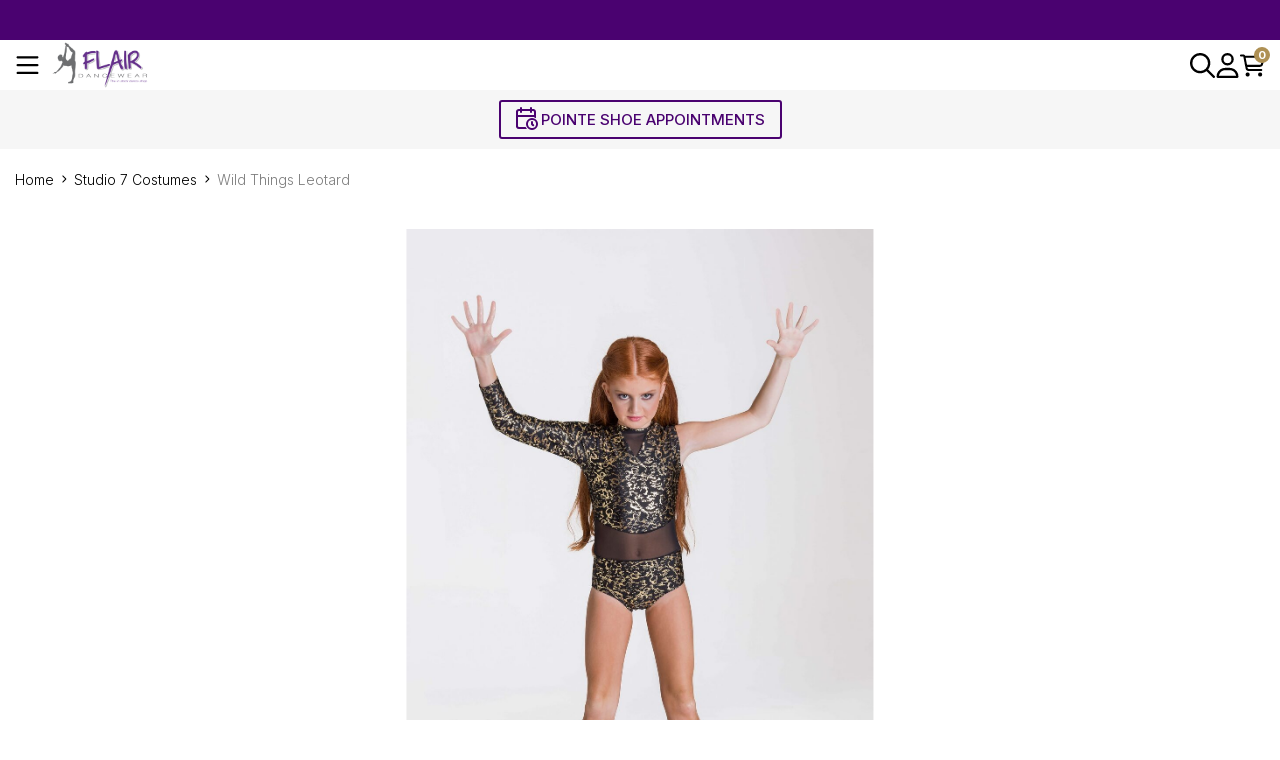

--- FILE ---
content_type: text/html; charset=utf-8
request_url: https://www.flairdancewear.com.au/wild-things-leotard
body_size: 36324
content:
<!DOCTYPE html>
<html lang="en">

<head itemscope itemtype="http://schema.org/WebSite">
	<meta http-equiv="Content-Type" content="text/html; charset=utf-8" />
	<meta http-equiv="x-ua-compatible" content="ie=edge">
	<meta name="keywords" content=" dance costumes Australia, dance costumes, contemporary costumes, modern costume, child lyrical dress, adult lyrical dress, " />
	<meta name="description" content="Wild Things Leotard - Studio 7" />
	<meta name="viewport" content="width=device-width, initial-scale=1, shrink-to-fit=no">
	<meta name="csrf-token" content="85fd5eba36edee5059f9b5d0d7cb68549adeea6f,1986d70d008d5fccd0d79e22b8c860c686d9294e,1769242498" />
	<meta property="og:image"
		content="https://www.flairdancewear.com.au/assets/full/51077.jpg?20231017162505" />
	<meta property="og:title" content="Wild Things Leotard" />
	<meta property="og:site_name" content="www.flairdancewear.com.au" />
	<meta property="og:type"
		content="product" />
	<meta property="og:url" content="https://www.flairdancewear.com.au/wild-things-leotard" />
	<meta property="og:description" content="Wild Things Leotard - Studio 7" />
	<title itemprop='name'>Wild Things Leotard</title>
	<link rel="canonical" href="https://www.flairdancewear.com.au/wild-things-leotard" itemprop="url" />
	<link rel="shortcut icon" href="/assets/favicon_logo.png?1768827140" />
	<!-- Maropost Assets -->
	<link rel="dns-prefetch preconnect" href="//assets.netostatic.com">
	<script src="https://kit.fontawesome.com/0b2cfd30e9.js" crossorigin="anonymous" defer> </script>

	<link rel="dns-prefetch" href="//google-analytics.com">

	<!-- Begin: Script 92 -->
<script src="https://js.stripe.com/v3/"></script>
<!-- End: Script 92 -->
<!-- Begin: Script 100 -->
<meta name="google-site-verification" content="zQgjMC3_AjY9ETX3xyh39LBwUtsayBARK6enHLBecuk" />
<meta name="google-site-verification" content="vtpyBLRp6anGHv-sLDKBKbZubJPg8Re1BiOeBEDSplY" />
<!-- Google tag (gtag.js) -->
<script async src="https://www.googletagmanager.com/gtag/js?id=G-0YGM50TKST"></script>
<script>
  window.dataLayer = window.dataLayer || [];
  function gtag(){dataLayer.push(arguments);}
  gtag('js', new Date());

  gtag('config', 'G-0YGM50TKST'); 
</script>

<!-- Google tag (gtag.js) -->
<script async src="https://www.googletagmanager.com/gtag/js?id=G-0DQ6FJBKHJ"></script>
<script>
  window.dataLayer = window.dataLayer || [];
  function gtag(){dataLayer.push(arguments);}
  gtag('js', new Date());

  gtag('config', 'G-0DQ6FJBKHJ');
</script>
<!-- End: Script 100 -->
<!-- Begin: Script 101 -->
<!-- Google Analytics -->
<script>
(function(i,s,o,g,r,a,m){i['GoogleAnalyticsObject']=r;i[r]=i[r]||function(){
(i[r].q=i[r].q||[]).push(arguments)},i[r].l=1*new Date();a=s.createElement(o),
m=s.getElementsByTagName(o)[0];a.async=1;a.src=g;m.parentNode.insertBefore(a,m)
})(window,document,'script','//www.google-analytics.com/analytics.js','ga');
ga('create', 'G-0DQ6FJBKHJ', 'auto');
</script>
<!-- End Google Analytics -->
<!-- End: Script 101 -->
<!-- Begin: Script 102 -->
<!-- Google Tag Manager -->
<script>(function(w,d,s,l,i){w[l]=w[l]||[];w[l].push({'gtm.start':
new Date().getTime(),event:'gtm.js'});var f=d.getElementsByTagName(s)[0],
j=d.createElement(s),dl=l!='dataLayer'?'&l='+l:'';j.async=true;j.src=
'https://www.googletagmanager.com/gtm.js?id='+i+dl;f.parentNode.insertBefore(j,f);
})(window,document,'script','dataLayer','GTM-MV8PRRMD');</script>
<!-- End Google Tag Manager -->

<!-- End: Script 102 -->
<!-- Begin: Script 103 -->
<meta name="google-site-verification" content="WizaDMAQCtn-c8ElFeRVyuRCFerWGbZFautzolY3_IQ" />
<!-- End: Script 103 -->
<!-- Begin: Script 106 -->
<!-- Google tag (gtag.js) -->
<script async src="https://www.googletagmanager.com/gtag/js?id=AW-16464622440"></script>
<script>
  window.dataLayer = window.dataLayer || [];
  function gtag(){dataLayer.push(arguments);}
  gtag('js', new Date());

  gtag('config', 'AW-16464622440');
</script>
<!-- End: Script 106 -->
<!-- Begin: Script 107 -->
<script type="text/javascript"> adroll_adv_id = "5F4TCMBB7BE37F4KCVKE3T"; adroll_pix_id = "7PTII4R5CRCJ7OQBF6I5SI"; adroll_version = "2.0";  (function(w, d, e, o, a) { w.__adroll_loaded = true; w.adroll = w.adroll || []; w.adroll.f = [ 'setProperties', 'identify', 'track' ]; var roundtripUrl = "https://s.adroll.com/j/" + adroll_adv_id + "/roundtrip.js"; for (a = 0; a < w.adroll.f.length; a++) { w.adroll[w.adroll.f[a]] = w.adroll[w.adroll.f[a]] || (function(n) { return function() { w.adroll.push([ n, arguments ]) } })(w.adroll.f[a]) }  e = d.createElement('script'); o = d.getElementsByTagName('script')[0]; e.async = 1; e.src = roundtripUrl; o.parentNode.insertBefore(e, o); })(window, document); adroll.track("pageView"); </script> 
<!-- End: Script 107 -->
<!-- Begin: Script 108 -->
<!-- Global site tag (gtag.js) - Google Analytics -->
<script async src="https://www.googletagmanager.com/gtag/js?id=G-0YGM50TKST"></script>
<script>
  window.dataLayer = window.dataLayer || [];
  function gtag(){dataLayer.push(arguments);}
  gtag('js', new Date());
    gtag('config', 'G-0YGM50TKST', {
      send_page_view: false
    });
</script>
<!-- End: Script 108 -->

	<link rel="preconnect" href="https://fonts.googleapis.com">
	<link rel="preconnect" href="https://fonts.gstatic.com" crossorigin>
	<link rel="preload" href="/assets/themes/gallant-FLD001-V2/dist/main.css?1768827140" as="style">
	<link rel="preload" href="/assets/themes/gallant-FLD001-V2/css/style.css?1768827140" as="style">
	<link rel="stylesheet" href="/assets/themes/gallant-FLD001-V2/css/style.css?1768827140" media="all" />
	<link rel="stylesheet" href="/assets/themes/gallant-FLD001-V2/dist/main.css?1768827140" media="all" />





</head>



<body id="n_product" class="n_gallant-FLD001-V2 page-category ">

	<div id="svg" style="display: none;" aria-hidden="true"
		data-url="/assets/themes/gallant-FLD001-V2/assets/svg/sprite.svg?1768827140"></div>
	<div id="goTop"></div>

	<header id="header" class="gd-header template-category " aria-label="Header container">
		<div class="gd-header__wrap" id="jsStickyHeader">
			<div class="top jsAccents">
    <div class="top__wrap">

        


        <div class="top__menu-wrap">
            <li class="top__list-item ">

                <a href="tel:0405670670" class="top__link ">
                    <svg class="info-icon">
                        <use xlink:href="#phone-light" />
                    </svg>
                    0405670670 </a>

                </li><li class="top__list-item top__list-item--nextlvl   ">

                <a href="javascript:void(0)" class="top__link ">
                    <svg class="info-icon">
                        <use xlink:href="#circle-question-regular" />
                    </svg>
                    Customer Service <svg class="arrow-down">
                        <use xlink:href="#angle-up-regular" />
                    </svg>
                    </a>

                <ul class="info__sub-menu  d-none">
                    <li class="top__sub-list-item"><a href="/about_us" class="top__sub-link">About Us</a></li><li class="top__sub-list-item"><a href="/page/shipping-policy/" class="top__sub-link">Shipping</a></li><li class="top__sub-list-item"><a href="/returns_policy" class="top__sub-link">Returns & Exchanges</a></li><li class="top__sub-list-item"><a href="/articles" class="top__sub-link">Articles</a></li>
                </ul>
                </li><li class="top__list-item ">

                <a href="/blog" class="top__link ">
                    Blog </a>

                </li><li class="top__list-item ">

                <a href="/about_us" class="top__link ">
                    About Us </a>

                </li><li class="top__list-item ">

                <a href="/buying_guides" class="top__link ">
                    Buying Guides </a>

                </li><li class="top__list-item ">

                <a href="/contact-us" class="top__link ">
                    Contact Us </a>

                </li>
        </div>

    </div>
</div>
			<div class="header-main">
    <div class="header-main__wrap">
        <div class="header-main__left">
            <span class="header-main__icon desktop-hide" id="jsOpenMenu" data-open="false">
                <svg>
                    <use xlink:href="#bars-regular"></use>
                </svg>
            </span>

            <a href="https://www.flairdancewear.com.au" title="Flair Dancewear">
                <!--<img src="/assets/website_logo.png?1768827140" alt="Flair Dancewear" class="header-main__logo" />-->
                <img src="/assets/images/logo.png" alt="Flair Dancewear" class="header-main__logo" />
            </a>
        </div>


        <div class="search-wrap mobile-hide">
            <div class="header__search">
    <form name="productsearch" class="header__search-form" method="get" action="/" role="search"
        aria-label="Product search">
        <input type="hidden" name="rf" value="kw" />
        <input id="searchInput" class="header__input ajax_search"
            value="" id="name_search" placeholder="Search"
            autocomplete="off" name="kw" type="text" aria-label="Input search" />
        <button type="submit" value="Search" class="header__btn" aria-label="Search site">
            <svg class="search__icon">
                <use xlink:href="#magnifying-glass-regular" />
            </svg>
        </button>
    </form>
</div>
        </div>

        <div class="header-main__right">

            <span class="header-main__appt-btn mobile-hide">
                <button class="nb-button" style="width:100%;height:100%;" frameborder="0" scrolling="no"
                    src="https://services.nabooki.com/booking/button?token=67848e515fdb47.71754338"
                    data-widget="https://services.nabooki.com/booking/popup/widget?token=67848e515fdb47.71754338">
                    <svg>
                        <use xlink:href="#appt" />
                    </svg>
                    <div class="mobile-hide">
                        Pointe Shoe Appointments
                    </div>
                </button>
                <link href="https://services.nabooki.com/build/css/booking-button.css" rel="stylesheet" />
                <script type="application/javascript" src="https://services.nabooki.com/build/js/booking-button.js"
                    defer async></script>



            </span>

            <span class="header-main__icon desktop-hide" id="jsOpenSearch" data-open="false">
                <svg>
                    <use xlink:href="#magnifying-glass-regular"></use>
                </svg>
            </span>
            <span class="header-main__icon" id="jsOpenUser" data-open="false">
                <svg>
                    <use xlink:href="#user-regular"></use>
                </svg>
                <p class="header-main__icon-text mobile-hide">Login</p>
            </span>
            <a href="/_myacct/wishlist" class="header-main__icon mobile-hide">
                <svg>
                    <use xlink:href="#heart-regular"></use>
                </svg>
                <p class="header-main__icon-text mobile-hide">Wishlist</p>
            </a>

            <span class="header-main__icon header-main__icon--cart" id="jsOpenCart" data-open="false">
                <span class="header-main__relative-count">
                    <svg>
                        <use xlink:href="#cart-shopping-regular" />
                    </svg>
                </span>
                <span>
                    <div>
                        <span rel="a2c_item_count" class="header-main__count-item"><span nloader-content-id="BCofSU478nGeZ2MgBvhU6TftyzYdaCzcNcG1PYiqLr4" nloader-content="OuCUUcE8xissQajQspeH9f4OW8RxllgqB72QkgMs4n_CHm0Bbplx4CHixcaQg9ra"></span></span>
                        <p rel="a2c_sub_total" class="header-center__sub-title tablet-hide">$0.00</p>
                    </div>
                </span>
                <p class="header-main__icon-text mobile-hide">Cart</p>
            </span>

        </div>
    </div>
</div>
			<section class="desc-nav header-bottom gridMenu" id="jsMegaMenu">
    <ul class="desc-nav__list">
        <!-- Direct link to nabooki widget direct url -->
        <a href="https://services.nabooki.com/booking/popup/widget?token=67848e515fdb47.71754338" target="_blank"
            class="desktop-hide">
            <div class="header-main__appt-mob ">
                <svg>
                    <use xlink:href="#appt" />
                </svg>
                <div>
                    Pointe Shoe Appointments
                </div>
            </div>
        </a>


        <li class="desc-nav__item  jsDescMenuLink ">
            <a href="/costumes/" class="desc-nav__link desc-nav__link--nextlvl ">
                Costumes
            </a>
            <div class="desc-nav__sublist  jsDescSubMenu d-none  ">
                <div class="jsCloseMenu menu-close d-none">
                    <svg>
                        <use xlink:href="#xmark-solid"></use>
                    </svg>
                </div>
                <div class="desc-nav__sublist-inner">

                    <ul class="desc-nav__sublist-list">
                        <li class="desc-nav__subitem  desc-nav__subitem--lvl2">
            <a href="/costumes/adult-costumes/" class="nav-link font-weight-bold">

                Adult Costumes
            </a>
            </li><li class="desc-nav__subitem  desc-nav__subitem--lvl2">
            <a href="/costumes/jazz/" class="nav-link font-weight-bold">

                Dance Costume Jazz
            </a>
            </li><li class="desc-nav__subitem  desc-nav__subitem--lvl2">
            <a href="/dresses/" class="nav-link font-weight-bold">

                Dresses
            </a>
            </li><li class="desc-nav__subitem  desc-nav__subitem--lvl2">
            <a href="/costumes/hip-hop/" class="nav-link font-weight-bold">

                Hip Hop
            </a>
            </li><li class="desc-nav__subitem  desc-nav__subitem--lvl2">
            <a href="/costumes/kids-costumes/" class="nav-link font-weight-bold">

                Kid's Costumes
            </a>
            </li><li class="desc-nav__subitem  desc-nav__subitem--lvl2">
            <a href="/costumes/limited-quantity/" class="nav-link font-weight-bold">

                Limited Quantity
            </a>
            </li><li class="desc-nav__subitem  desc-nav__subitem--lvl2">
            <a href="/costumes/contemporary/" class="nav-link font-weight-bold">

                Lyrical Dance Costumes
            </a>
            </li><li class="desc-nav__subitem  desc-nav__subitem--lvl2">
            <a href="/costumes/modern-ballet/" class="nav-link font-weight-bold">

                Modern / Ballet
            </a>
            </li><li class="desc-nav__subitem  desc-nav__subitem--lvl2">
            <a href="/costumes/tap/" class="nav-link font-weight-bold">

                Tap Dance Costumes
            </a>
            </li><li class="desc-nav__subitem  desc-nav__subitem--lvl2">
            <a href="/costumes/tops-bottoms/" class="nav-link font-weight-bold">

                Tops / Bottoms
            </a>
            </li><li class="desc-nav__subitem  desc-nav__subitem--lvl2">
            <a href="/troupe/" class="nav-link font-weight-bold">

                Troupes
            </a>
            </li>

                        <!-- Advert -->

                        </ul>


                </div>

            </div>
            </li><li class="desc-nav__item  jsDescMenuLink ">
            <a href="/dancewear/" class="desc-nav__link desc-nav__link--nextlvl ">
                Dance Wear
            </a>
            <div class="desc-nav__sublist  jsDescSubMenu d-none  ">
                <div class="jsCloseMenu menu-close d-none">
                    <svg>
                        <use xlink:href="#xmark-solid"></use>
                    </svg>
                </div>
                <div class="desc-nav__sublist-inner">

                    <ul class="desc-nav__sublist-list">
                        <li class="desc-nav__subitem  desc-nav__subitem--lvl2">
            <a href="/dance-wear/class-wear/" class="nav-link font-weight-bold">

                Class Wear
            </a>
            </li><li class="desc-nav__subitem  desc-nav__subitem--lvl2">
            <a href="/dance-wear/jackets/" class="nav-link font-weight-bold">

                Dance Jacket Outfits
            </a>
            </li><li class="desc-nav__subitem  desc-nav__subitem--lvl2">
            <a href="/dance-wear/leotards/" class="nav-link font-weight-bold">

                Leotards Dance Costumes
            </a>
            </li><li class="desc-nav__subitem  desc-nav__subitem--lvl2">
            <a href="/dance-wear/skirts/" class="nav-link font-weight-bold">

                Skirts
            </a>
            </li><li class="desc-nav__subitem  desc-nav__subitem--lvl2">
            <a href="/dance-wear/underwear/" class="nav-link font-weight-bold">

                Underwear
            </a>
            </li>

                        <!-- Advert -->

                        </ul>


                </div>

            </div>
            </li><li class="desc-nav__item  ">
            <a href="/sylvia-p/" class="desc-nav__link ">
                 Sylvia P
            </a>
            </li><li class="desc-nav__item  jsDescMenuLink ">
            <a href="/acro-gym/" class="desc-nav__link desc-nav__link--nextlvl ">
                Acro / Gym
            </a>
            <div class="desc-nav__sublist  jsDescSubMenu d-none  ">
                <div class="jsCloseMenu menu-close d-none">
                    <svg>
                        <use xlink:href="#xmark-solid"></use>
                    </svg>
                </div>
                <div class="desc-nav__sublist-inner">

                    <ul class="desc-nav__sublist-list">
                        <li class="desc-nav__subitem  desc-nav__subitem--lvl2">
            <a href="/acro-gym/adult-gym-wear/" class="nav-link font-weight-bold">

                Adult gym wear
            </a>
            </li>

                        <!-- Advert -->

                        </ul>


                </div>

            </div>
            </li><li class="desc-nav__item  ">
            <a href="/shoes/" class="desc-nav__link ">
                Dance Shoes
            </a>
            </li><li class="desc-nav__item  jsDescMenuLink ">
            <a href="/accessories/" class="desc-nav__link desc-nav__link--nextlvl ">
                Accessories
            </a>
            <div class="desc-nav__sublist  jsDescSubMenu d-none  ">
                <div class="jsCloseMenu menu-close d-none">
                    <svg>
                        <use xlink:href="#xmark-solid"></use>
                    </svg>
                </div>
                <div class="desc-nav__sublist-inner">

                    <ul class="desc-nav__sublist-list">
                        <li class="desc-nav__subitem  desc-nav__subitem--lvl2">
            <a href="/gifts/" class="nav-link font-weight-bold">

                Gifts
            </a>
            </li>

                        <!-- Advert -->

                        </ul>


                </div>

            </div>
            </li><li class="desc-nav__item  ">
            <a href="/dance-bags/" class="desc-nav__link ">
                Dance Bags
            </a>
            </li><li class="desc-nav__item  jsDescMenuLink ">
            <a href="/customised/" class="desc-nav__link desc-nav__link--nextlvl ">
                Customised
            </a>
            <div class="desc-nav__sublist  jsDescSubMenu d-none  ">
                <div class="jsCloseMenu menu-close d-none">
                    <svg>
                        <use xlink:href="#xmark-solid"></use>
                    </svg>
                </div>
                <div class="desc-nav__sublist-inner">

                    <ul class="desc-nav__sublist-list">
                        <li class="desc-nav__subitem  desc-nav__subitem--lvl2">
            <a href="/customised/ballet/" class="nav-link font-weight-bold">

                Ballet
            </a>
            </li><li class="desc-nav__subitem  desc-nav__subitem--lvl2">
            <a href="/customised/aerobics/" class="nav-link font-weight-bold">

                Cheer
            </a>
            </li><li class="desc-nav__subitem  desc-nav__subitem--lvl2">
            <a href="/customised/dance/" class="nav-link font-weight-bold">

                 Dance
            </a>
            </li>

                        <!-- Advert -->

                        </ul>


                </div>

            </div>
            </li><li class="desc-nav__item  ">
            <a href="/sale/" class="desc-nav__link ">
                SALE
            </a>
            </li><li class="desc-nav__item  ">
            <a href="/studio-7-costumes/" class="desc-nav__link ">
                Studio 7 Costumes
            </a>
            </li><li class="desc-nav__item  ">
            <a href="/tights/" class="desc-nav__link ">
                Tights / Leg Wear
            </a>
            </li><li class="desc-nav__item  ">
            <a href="/makeup/" class="desc-nav__link ">
                Makeup
            </a>
            </li>

        </ul>



</section>
		</div>

	</header>

	<div class="header-divide"></div>

	<div id="mainContent" class="main__wrap" role="main">

<div class="breadcrumbs ">
    <nav class="breadcrumbs__nav">
        <ul class="breadcrumbs__list " itemscope itemtype="http://schema.org/breadcrumbList">
            <div class="breadcrumbs__back-wrap ">
                <div onclick="history.back()" class="breadcrumbs__list-item--back breadcrumbs__list-item">

                </div>
            </div>
            <li class="breadcrumbs__list-item breadcrumbs__list-item--home " itemprop="itemListElement" itemscope
                itemtype="http://schema.org/ListItem">
                <a href="https://www.flairdancewear.com.au" itemprop="item"><span itemprop="name">Home</span></a>
                <meta itemprop="position" content="0" />
            </li>
            <li class="breadcrumbs__list-item breadcrumbs__list-item--home ">
                <svg>
                    <use xlink:href="#angle-right-regular" />
                </svg>
            </li><li class="breadcrumbs__list-item breadcrumbs__list-item--link" itemprop="itemListElement" itemscope
                itemtype="http://schema.org/ListItem">
                <a href="/studio-7-costumes/" itemprop="item"><span itemprop="name">Studio 7 Costumes</span></a>
                <meta itemprop="position" content="1" />
            </li>
            <li class="breadcrumbs__list-item breadcrumbs__list-item--line">
                <svg>
                    <use xlink:href="#angle-right-regular" />
                </svg>
            </li><li class="breadcrumbs__list-item breadcrumbs__list-item--link" itemprop="itemListElement" itemscope
                itemtype="http://schema.org/ListItem">
                <a href="/wild-things-leotard" itemprop="item"><span itemprop="name">Wild Things Leotard</span></a>
                <meta itemprop="position" content="2" />
            </li>
            <li class="breadcrumbs__list-item breadcrumbs__list-item--line">
                <svg>
                    <use xlink:href="#angle-right-regular" />
                </svg>
            </li></ul>
    </nav>
</div>



<div itemscope itemtype="http://schema.org/Product">
	<div class="item-wrapper">
		<section class="item-image" role="contentinfo" aria-label="Product images">
			<!-- images template -->
			<div id="_jstl__images"><input type="hidden" id="_jstl__images_k0" value="template"/><input type="hidden" id="_jstl__images_v0" value="aW1hZ2Vz"/><input type="hidden" id="_jstl__images_k1" value="type"/><input type="hidden" id="_jstl__images_v1" value="aXRlbQ"/><input type="hidden" id="_jstl__images_k2" value="onreload"/><input type="hidden" id="_jstl__images_v2" value=""/><input type="hidden" id="_jstl__images_k3" value="content_id"/><input type="hidden" id="_jstl__images_v3" value="230"/><input type="hidden" id="_jstl__images_k4" value="sku"/><input type="hidden" id="_jstl__images_v4" value="51077_Gold-MC"/><input type="hidden" id="_jstl__images_k5" value="preview"/><input type="hidden" id="_jstl__images_v5" value="y"/><div id="_jstl__images_r"><section class="prod-imgs">
	<div class="prod-imgs__wrap">
		<div id="mainImage" class="splide">
			<div class="splide__track">
				<ul class="splide__list">
					<li class="splide__slide">
						<a href="/assets/full/51077.jpg?20231017162505"
							data-lightbox="product-lightbox" data-title="Product image" rel="product_images">

							<figure class="prod-imgs__figure ">
								<img src="/assets/full/51077.jpg?20231017162505"
									class="d-none" aria-hidden="true" alt="Wild Things Leotard">
								<img itemprop="image" class="prod-imgs__img" loading=lazy
									src="/assets/full/51077.jpg?20231017162505"
									aria-hidden="true" />
							</figure>
						</a>
					</li>

					<li class="splide__slide">

						<a href="/assets/alt_1/51077.jpg?20231017162505" data-lightbox="product-lightbox" data-title="Product image"
							rel="product_images">
							<figure class="prod-imgs__figure ">
								<img src="/assets/alt_1/51077.jpg?20231017162505" class="d-none" aria-hidden="true" alt="Wild Things Leotard">
								<img loading=lazy src="/assets/alt_1/51077.jpg?20231017162505" class="prod-imgs__img" rel="itmimg51077_Gold-MC"
									alt="Wild Things Leotard" border="0" itemprop="image">
							</figure>
						</a>

					</li><li class="splide__slide">

						<a href="/assets/alt_2/51077.jpg?20251111120447" data-lightbox="product-lightbox" data-title="Product image"
							rel="product_images">
							<figure class="prod-imgs__figure ">
								<img src="/assets/alt_2/51077.jpg?20251111120447" class="d-none" aria-hidden="true" alt="Wild Things Leotard">
								<img loading=lazy src="/assets/alt_2/51077.jpg?20251111120447" class="prod-imgs__img" rel="itmimg51077_Gold-MC"
									alt="Wild Things Leotard" border="0" itemprop="image">
							</figure>
						</a>

					</li><li class="splide__slide">

						<a href="/assets/alt_3/51077.jpg?20251111120503" data-lightbox="product-lightbox" data-title="Product image"
							rel="product_images">
							<figure class="prod-imgs__figure ">
								<img src="/assets/alt_3/51077.jpg?20251111120503" class="d-none" aria-hidden="true" alt="Wild Things Leotard">
								<img loading=lazy src="/assets/alt_3/51077.jpg?20251111120503" class="prod-imgs__img" rel="itmimg51077_Gold-MC"
									alt="Wild Things Leotard" border="0" itemprop="image">
							</figure>
						</a>

					</li>
				</ul>
			</div>
		</div>

	</div>

	<div class="prod-imgs__thumbnails">
		<div id="thumbnails" class="splide prod-imgs__thumbnails-slide">
			<div class="splide__track">
				<ul class="splide__list">
					<li class="splide__slide">
						<figure class="prod-imgs__figure">
							<img src="/assets/full/51077.jpg?20231017162505"
								aria-hidden="true" />
						</figure>
					</li>
					<li class="splide__slide">
						<figure class="prod-imgs__figure">
							<img src="/assets/alt_1_thumb/51077.jpg?20231017162505" />
						</figure>
					</li><li class="splide__slide">
						<figure class="prod-imgs__figure">
							<img src="/assets/alt_2_thumb/51077.jpg?20251111120447" />
						</figure>
					</li><li class="splide__slide">
						<figure class="prod-imgs__figure">
							<img src="/assets/alt_3_thumb/51077.jpg?20251111120503" />
						</figure>
					</li>
				</ul>
			</div>
		</div>
	</div>
</section>




</div></div>


		</section>
		<section class="item-content" role="contentinfo" aria-label="Products information">
			<!-- header template -->
			<div id="_jstl__header"><input type="hidden" id="_jstl__header_k0" value="template"/><input type="hidden" id="_jstl__header_v0" value="aGVhZGVy"/><input type="hidden" id="_jstl__header_k1" value="type"/><input type="hidden" id="_jstl__header_v1" value="aXRlbQ"/><input type="hidden" id="_jstl__header_k2" value="preview"/><input type="hidden" id="_jstl__header_v2" value="y"/><input type="hidden" id="_jstl__header_k3" value="sku"/><input type="hidden" id="_jstl__header_v3" value="51077_Gold-MC"/><input type="hidden" id="_jstl__header_k4" value="content_id"/><input type="hidden" id="_jstl__header_v4" value="230"/><input type="hidden" id="_jstl__header_k5" value="onreload"/><input type="hidden" id="_jstl__header_v5" value=""/><div id="_jstl__header_r"><div class="prod-details">
	<meta itemprop="itemCondition" content="NewCondition">
	<meta itemprop="brand" content="Studio 7" />
	<meta itemprop="sku" content="51077_Gold-MC" />
	<div class="wrapper-product-title ">
		<h1 itemprop="name" aria-label="Product Name">
			Wild Things Leotard
		</h1>
		<div class="product-reviews">

			<svg>
					<use xlink:href="#star-solid"></use>
					</svg>
					<svg>
					<use xlink:href="#star-solid"></use>
					</svg>
					<svg>
					<use xlink:href="#star-solid"></use>
					</svg>
					<svg>
					<use xlink:href="#star-solid"></use>
					</svg>
					<svg>
					<use xlink:href="#star-solid"></use>
					</svg>
					<a href="https://www.flairdancewear.com.au/_myacct/write_review?item=51077_Gold-MC"
						class="product-header__review-text">Write Your
						Review</a>
		</div>

	</div>
	<div itemprop="offers" itemscope itemtype="http://schema.org/Offer" class="wrapper-pricing">
		<link itemprop="url" href="https://www.flairdancewear.com.au/wild-things-leotard~51078" />
		<meta itemprop="priceCurrency" content="AUD">
		<div class="h1" itemprop="price" content="52.95" aria-label="Store Price">
			$52.95
			</div>
		<!-- Begin: Script 105 -->
<p class="afterpay-product-page-text">
    or 4 payments of $13.24 with
    <img src="//assets.netostatic.com/assets/neto-cdn/afterpay/ap-01.jpg" style="max-width: 90px;">
    <a class="afterpay-product-page-text" data-toggle="modal" data-target="#afterpayModal" href="#">Info</a>
</p>
    
<!-- End: Script 105 -->

		</div>
	</div>

<div class="product-availability-wrap">
	<span itemprop="availability" content="http://schema.org/InStock" class="badge badge-success">
		<svg>
			<use xlink:href="#check-regular"></use>
		</svg>

		In Stock</span>
	<div class="social-share">
			<span class="social-title">
				<svg>
					<use xlink:href="#share-nodes-solid"></use>
				</svg>
				Share Via:</span>
			<div class="social-links">
				<a href="//www.facebook.com/sharer/sharer.php?u=https%3A%2F%2Fwww.flairdancewear.com.au%2Fwild-things-leotard%7E51078">
					<svg>
						<use xlink:href="#facebook-f"></use>
					</svg>
				</a>
				<a
					href="//twitter.com/intent/tweet/?text=Wild%20Things%20Leotard&amp;url=https%3A%2F%2Fwww.flairdancewear.com.au%2Fwild-things-leotard%7E51078">
					<svg>
						<use xlink:href="#twitter"></use>
					</svg> </a>
				<a
					href="//www.pinterest.com/pin/create/button/?url=https%3A%2F%2Fwww.flairdancewear.com.au%2Fwild-things-leotard%7E51078&amp;media=https%3A%2F%2Fwww.flairdancewear.com.au%2Fassets%2Ffull%2F51077.jpg%3F20231017162505&amp;description=Wild%20Things%20Leotard">
					<svg>
						<use xlink:href="#pinterest"></use>
					</svg> </a>
			</div>
		</div>


</div>

</div></div>
			<!-- child_products template -->
			<form autocomplete="off" class="variation-wrapper">
	<!-- Variations -->
			<input type="hidden" id="_itmspec_sku" value="51077">
			
			<div class="variation-wrapper__inner" role="contentinfo" aria-label="Product variation selection"><div class="_itmspec_listopt" ref="6" role="group" aria-label="Colour variation selection">
					<div class="variation-name" aria-label="Colour variation">
					Colour
					</div>
					<div class="specific">
						<input type="hidden" class="_itmspec_val" ref="6" value="317">
			<div class="_itmspec_listitm _itmspec_listitm--color " ref="6_317" aria-label="Colour - Gold option" style="background-color: #FFD700" >
					<a class="_itmspec_lnk _itmspec_selected " href="javascript:void(0);" ref="6_317">
						<span class="value_text value_text--img ">Gold</span>
						</a>
				</div>
			<div class="_itmspec_listitm _itmspec_listitm--color " ref="6_887" aria-label="Colour - Emerald option" style="background-color: " >
					<a class="_itmspec_lnk " href="javascript:void(0);" ref="6_887">
						<span class="value_text value_text--img ">Emerald</span>
						</a>
				</div>
			<div class="clear"></div>
					</div>
				</div>
			<div class="_itmspec_listopt" ref="7" role="group" aria-label="Size variation selection">
					<div class="variation-name" aria-label="Size variation">
					Size
					</div>
					<div class="specific">
						<input type="hidden" class="_itmspec_val" ref="7" value="118">
			<div class="_itmspec_listitm " ref="7_128" aria-label="Size - Large Child option" >
					<a class="_itmspec_lnk " href="javascript:void(0);" ref="7_128">
						<span class="value_text ">Large Child</span>
						</a>
				</div>
			<div class="_itmspec_listitm " ref="7_42" aria-label="Size - Medium Adult option" >
					<a class="_itmspec_lnk " href="javascript:void(0);" ref="7_42">
						<span class="value_text ">Medium Adult</span>
						</a>
				</div>
			<div class="_itmspec_listitm " ref="7_309" aria-label="Size - X Large Adult option" >
					<a class="_itmspec_lnk " href="javascript:void(0);" ref="7_309">
						<span class="value_text ">X Large Adult</span>
						</a>
				</div>
			<div class="_itmspec_listitm " ref="7_118" aria-label="Size - Medium Child option" >
					<a class="_itmspec_lnk _itmspec_selected " href="javascript:void(0);" ref="7_118">
						<span class="value_text ">Medium Child</span>
						</a>
				</div>
			<div class="_itmspec_listitm " ref="7_16" aria-label="Size - Small Adult option" >
					<a class="_itmspec_lnk " href="javascript:void(0);" ref="7_16">
						<span class="value_text ">Small Adult</span>
						</a>
				</div>
			<div class="_itmspec_listitm " ref="7_293" aria-label="Size - X Large Child option" >
					<a class="_itmspec_lnk " href="javascript:void(0);" ref="7_293">
						<span class="value_text ">X Large Child</span>
						</a>
				</div>
			<div class="_itmspec_listitm " ref="7_54" aria-label="Size - Large Adult option" >
					<a class="_itmspec_lnk " href="javascript:void(0);" ref="7_54">
						<span class="value_text ">Large Adult</span>
						</a>
				</div>
			<div class="clear"></div>
					</div>
				</div>
			</div>
	
	</form>
			<!-- buying_options template -->
			<div id="_jstl__buying_options"><input type="hidden" id="_jstl__buying_options_k0" value="template"/><input type="hidden" id="_jstl__buying_options_v0" value="YnV5aW5nX29wdGlvbnM"/><input type="hidden" id="_jstl__buying_options_k1" value="type"/><input type="hidden" id="_jstl__buying_options_v1" value="aXRlbQ"/><input type="hidden" id="_jstl__buying_options_k2" value="preview"/><input type="hidden" id="_jstl__buying_options_v2" value="y"/><input type="hidden" id="_jstl__buying_options_k3" value="sku"/><input type="hidden" id="_jstl__buying_options_v3" value="51077_Gold-MC"/><input type="hidden" id="_jstl__buying_options_k4" value="content_id"/><input type="hidden" id="_jstl__buying_options_v4" value="230"/><input type="hidden" id="_jstl__buying_options_k5" value="onreload"/><input type="hidden" id="_jstl__buying_options_v5" value=""/><div id="_jstl__buying_options_r"><div class="extra-options">
	


	

	
	
	

	<!-- Buying Options -->
	<form class="buying-options" autocomplete="off" role="form" aria-label="Product purchase form">
		<input type="hidden" id="modelguF8051077_Gold-MC" name="model" value="Wild Things Leotard">
		<input type="hidden" id="thumbguF8051077_Gold-MC" name="thumb" value="/assets/thumb/51077.jpg?20231017162505">
		<input type="hidden" id="skuguF8051077_Gold-MC" name="sku" value="51077_Gold-MC">

		<div class="btn-stack">



			<div class="buying-options__qty">
				<label class="sr-only" for="qtyguF8051077_Gold-MC">Wild Things Leotard quantity field</label>
				<input type="number" min="0" class="form-control qty form-control-lg" id="qtyguF8051077_Gold-MC"
					name="qty" aria-label="Wild Things Leotard quantity field"
					value="1"
					size="2" />
			</div>
			<div class="buying-options__btns">
				<button type="button" title="Add Wild Things Leotard to Cart"
					class="addtocart btn main-btn main-btn--add-cart btn-ajax-loads btn-loads"
					data-loading-text="<i class='fa fa-spinner fa-spin' style='font-size: 14px'></i>"
					rel="guF8051077_Gold-MC"> Add to
					Cart</button>
				</div>
			<div class="buying-options__wishlist">
				<div class="product-wishlist">
					<span nloader-content-id="NHP3JyhRmROrsz1s0Qqp69j4nlDhX5dTyqbXAgzhum45Rx28X0GTn5Gt7BeBQF11CDbFf7Q_s9ybFXbbVoKrzY" nloader-content="[base64]" nloader-data="[base64]"></span>
				</div>
				</div>



		</div>



	</form>
	<!-- shipping_calc template -->
	<section class="card shipping-card" id="shipbox" role="contentinfo" aria-label="Calculate shipping">
	<div class="card-header">Shipping Calculator:</div>
	<div class="card-body">
		<div class="btn-stack">
			<!-- postcode search -->
			<div class="shipping-qty">
				<input type="number" id="n_qty" name="n_qty" value=""
					min="1"
					class="form-control" placeholder="Qty" aria-label="qty">
			</div>
			<div class="shipping-country">
				<select id="ship_country" class="form-control" aria-label="Country">
					<option value="AU" selected>
						Australia</option><option value="AF" >
						Afghanistan</option><option value="AX" >
						Aland Islands</option><option value="AL" >
						Albania</option><option value="DZ" >
						Algeria</option><option value="AS" >
						American Samoa</option><option value="AD" >
						Andorra</option><option value="AO" >
						Angola</option><option value="AI" >
						Anguilla</option><option value="AQ" >
						Antarctica</option><option value="AG" >
						Antigua and Barbuda</option><option value="AR" >
						Argentina</option><option value="AM" >
						Armenia</option><option value="AW" >
						Aruba</option><option value="AT" >
						Austria</option><option value="AZ" >
						Azerbaijan</option><option value="BS" >
						Bahamas</option><option value="BH" >
						Bahrain</option><option value="BD" >
						Bangladesh</option><option value="BB" >
						Barbados</option><option value="BY" >
						Belarus</option><option value="BE" >
						Belgium</option><option value="BZ" >
						Belize</option><option value="BJ" >
						Benin</option><option value="BM" >
						Bermuda</option><option value="BT" >
						Bhutan</option><option value="BO" >
						Bolivia, Plurinational State of</option><option value="BQ" >
						Bonaire, Sint Eustatius and Saba</option><option value="BA" >
						Bosnia and Herzegovina</option><option value="BW" >
						Botswana</option><option value="BV" >
						Bouvet Island</option><option value="BR" >
						Brazil</option><option value="IO" >
						British Indian Ocean Territory</option><option value="BN" >
						Brunei Darussalam</option><option value="BG" >
						Bulgaria</option><option value="BF" >
						Burkina Faso</option><option value="BI" >
						Burundi</option><option value="KH" >
						Cambodia</option><option value="CM" >
						Cameroon</option><option value="CA" >
						Canada</option><option value="CV" >
						Cape Verde</option><option value="KY" >
						Cayman Islands</option><option value="CF" >
						Central African Republic</option><option value="TD" >
						Chad</option><option value="CL" >
						Chile</option><option value="CN" >
						China</option><option value="CX" >
						Christmas Island</option><option value="CC" >
						Cocos (Keeling) Islands</option><option value="CO" >
						Colombia</option><option value="KM" >
						Comoros</option><option value="CG" >
						Congo</option><option value="CD" >
						Congo, the Democratic Republic of the</option><option value="CK" >
						Cook Islands</option><option value="CR" >
						Costa Rica</option><option value="CI" >
						Cote d'Ivoire</option><option value="HR" >
						Croatia</option><option value="CU" >
						Cuba</option><option value="CW" >
						Curaçao</option><option value="CY" >
						Cyprus</option><option value="CZ" >
						Czech Republic</option><option value="DK" >
						Denmark</option><option value="DJ" >
						Djibouti</option><option value="DM" >
						Dominica</option><option value="DO" >
						Dominican Republic</option><option value="EC" >
						Ecuador</option><option value="EG" >
						Egypt</option><option value="SV" >
						El Salvador</option><option value="GQ" >
						Equatorial Guinea</option><option value="ER" >
						Eritrea</option><option value="EE" >
						Estonia</option><option value="SZ" >
						Eswatini, Kingdom of</option><option value="ET" >
						Ethiopia</option><option value="FK" >
						Falkland Islands (Malvinas)</option><option value="FO" >
						Faroe Islands</option><option value="FJ" >
						Fiji</option><option value="FI" >
						Finland</option><option value="FR" >
						France</option><option value="GF" >
						French Guiana</option><option value="PF" >
						French Polynesia</option><option value="TF" >
						French Southern Territories</option><option value="GA" >
						Gabon</option><option value="GM" >
						Gambia</option><option value="GE" >
						Georgia</option><option value="DE" >
						Germany</option><option value="GH" >
						Ghana</option><option value="GI" >
						Gibraltar</option><option value="GR" >
						Greece</option><option value="GL" >
						Greenland</option><option value="GD" >
						Grenada</option><option value="GP" >
						Guadeloupe</option><option value="GU" >
						Guam</option><option value="GT" >
						Guatemala</option><option value="GG" >
						Guernsey</option><option value="GN" >
						Guinea</option><option value="GW" >
						Guinea-Bissau</option><option value="GY" >
						Guyana</option><option value="HT" >
						Haiti</option><option value="HM" >
						Heard Island and McDonald Islands</option><option value="VA" >
						Holy See (Vatican City State)</option><option value="HN" >
						Honduras</option><option value="HK" >
						Hong Kong</option><option value="HU" >
						Hungary</option><option value="IS" >
						Iceland</option><option value="IN" >
						India</option><option value="ID" >
						Indonesia</option><option value="IR" >
						Iran, Islamic Republic of</option><option value="IQ" >
						Iraq</option><option value="IE" >
						Ireland</option><option value="IM" >
						Isle of Man</option><option value="IL" >
						Israel</option><option value="IT" >
						Italy</option><option value="JM" >
						Jamaica</option><option value="JP" >
						Japan</option><option value="JE" >
						Jersey</option><option value="JO" >
						Jordan</option><option value="KZ" >
						Kazakhstan</option><option value="KE" >
						Kenya</option><option value="KI" >
						Kiribati</option><option value="KP" >
						Korea, Democratic People's Republic of</option><option value="KR" >
						Korea, Republic of</option><option value="KW" >
						Kuwait</option><option value="KG" >
						Kyrgyzstan</option><option value="LA" >
						Lao People's Democratic Republic</option><option value="LV" >
						Latvia</option><option value="LB" >
						Lebanon</option><option value="LS" >
						Lesotho</option><option value="LR" >
						Liberia</option><option value="LY" >
						Libya</option><option value="LI" >
						Liechtenstein</option><option value="LT" >
						Lithuania</option><option value="LU" >
						Luxembourg</option><option value="MO" >
						Macao</option><option value="MG" >
						Madagascar</option><option value="MW" >
						Malawi</option><option value="MY" >
						Malaysia</option><option value="MV" >
						Maldives</option><option value="ML" >
						Mali</option><option value="MT" >
						Malta</option><option value="MH" >
						Marshall Islands</option><option value="MQ" >
						Martinique</option><option value="MR" >
						Mauritania</option><option value="MU" >
						Mauritius</option><option value="YT" >
						Mayotte</option><option value="MX" >
						Mexico</option><option value="FM" >
						Micronesia, Federated States of</option><option value="MD" >
						Moldova, Republic of</option><option value="MC" >
						Monaco</option><option value="MN" >
						Mongolia</option><option value="ME" >
						Montenegro</option><option value="MS" >
						Montserrat</option><option value="MA" >
						Morocco</option><option value="MZ" >
						Mozambique</option><option value="MM" >
						Myanmar</option><option value="NA" >
						Namibia</option><option value="NR" >
						Nauru</option><option value="NP" >
						Nepal</option><option value="NL" >
						Netherlands</option><option value="NC" >
						New Caledonia</option><option value="NZ" >
						New Zealand</option><option value="NI" >
						Nicaragua</option><option value="NE" >
						Niger</option><option value="NG" >
						Nigeria</option><option value="NU" >
						Niue</option><option value="NF" >
						Norfolk Island</option><option value="MK" >
						North Macedonia, Republic of</option><option value="MP" >
						Northern Mariana Islands</option><option value="NO" >
						Norway</option><option value="OM" >
						Oman</option><option value="PK" >
						Pakistan</option><option value="PW" >
						Palau</option><option value="PS" >
						Palestine, State of</option><option value="PA" >
						Panama</option><option value="PG" >
						Papua New Guinea</option><option value="PY" >
						Paraguay</option><option value="PE" >
						Peru</option><option value="PH" >
						Philippines</option><option value="PN" >
						Pitcairn</option><option value="PL" >
						Poland</option><option value="PT" >
						Portugal</option><option value="PR" >
						Puerto Rico</option><option value="QA" >
						Qatar</option><option value="RE" >
						Reunion</option><option value="RO" >
						Romania</option><option value="RU" >
						Russian Federation</option><option value="RW" >
						Rwanda</option><option value="BL" >
						Saint Barthélemy</option><option value="SH" >
						Saint Helena, Ascension and Tristan da Cunha</option><option value="KN" >
						Saint Kitts and Nevis</option><option value="LC" >
						Saint Lucia</option><option value="MF" >
						Saint Martin (French part)</option><option value="PM" >
						Saint Pierre and Miquelon</option><option value="VC" >
						Saint Vincent and the Grenadines</option><option value="WS" >
						Samoa</option><option value="SM" >
						San Marino</option><option value="ST" >
						Sao Tome and Principe</option><option value="SA" >
						Saudi Arabia</option><option value="SN" >
						Senegal</option><option value="RS" >
						Serbia</option><option value="SC" >
						Seychelles</option><option value="SL" >
						Sierra Leone</option><option value="SG" >
						Singapore</option><option value="SX" >
						Sint Maarten (Dutch part)</option><option value="SK" >
						Slovakia</option><option value="SI" >
						Slovenia</option><option value="SB" >
						Solomon Islands</option><option value="SO" >
						Somalia</option><option value="ZA" >
						South Africa</option><option value="GS" >
						South Georgia and the South Sandwich Islands</option><option value="SS" >
						South Sudan</option><option value="ES" >
						Spain</option><option value="LK" >
						Sri Lanka</option><option value="SD" >
						Sudan</option><option value="SR" >
						Suriname</option><option value="SJ" >
						Svalbard and Jan Mayen</option><option value="SE" >
						Sweden</option><option value="CH" >
						Switzerland</option><option value="SY" >
						Syrian Arab Republic</option><option value="TW" >
						Taiwan</option><option value="TJ" >
						Tajikistan</option><option value="TZ" >
						Tanzania, United Republic of</option><option value="TH" >
						Thailand</option><option value="TL" >
						Timor-Leste</option><option value="TG" >
						Togo</option><option value="TK" >
						Tokelau</option><option value="TO" >
						Tonga</option><option value="TT" >
						Trinidad and Tobago</option><option value="TN" >
						Tunisia</option><option value="TR" >
						Turkey</option><option value="TM" >
						Turkmenistan</option><option value="TC" >
						Turks and Caicos Islands</option><option value="TV" >
						Tuvalu</option><option value="UG" >
						Uganda</option><option value="UA" >
						Ukraine</option><option value="AE" >
						United Arab Emirates</option><option value="GB" >
						United Kingdom</option><option value="US" >
						United States</option><option value="UM" >
						United States Minor Outlying Islands</option><option value="UY" >
						Uruguay</option><option value="UZ" >
						Uzbekistan</option><option value="VU" >
						Vanuatu</option><option value="VE" >
						Venezuela, Bolivarian Republic of</option><option value="VN" >
						Vietnam</option><option value="VG" >
						Virgin Islands, British</option><option value="VI" >
						Virgin Islands, U.S.</option><option value="WF" >
						Wallis and Futuna</option><option value="EH" >
						Western Sahara</option><option value="YE" >
						Yemen</option><option value="ZM" >
						Zambia</option><option value="ZW" >
						Zimbabwe</option>
				</select>
			</div>
			<div class="shipping-post">
				<input type="text" id="ship_zip" name="ship_zip" value="" size="5" class="form-control"
					placeholder="Post Code" aria-label="Post code">
			</div>
			<div class="shipping-btn">
				<button type="button" class="btn btn-block btn-primary btn-loads"
					data-loading-text="<i class='fa fa-sync fa-spin' style='font-size: 14px'></i>" title="Calculate"
					onClick="$.load_ajax_template('_buying_options', {'showloading': '1', 'sku': '51077_Gold-MC', 'qty': $('#n_qty').val(), 'ship_zip': $('#ship_zip').val(), 'ship_country': $('#ship_country').val()});">
					Calculate
				</button>
			</div>
			</div>
		<br />
		<div role="alert" aria-atomic="true" aria-label="Shipping results"><div role="group" aria-label="Shipping method option">
				<hr aria-hidden="true" />
				<strong>Flat Rate</strong> - $10.00 <br />
				<i class="text-muted">Items are shipped with Australia Post next business day.</i>
			</div><div role="group" aria-label="Shipping method option">
				<hr aria-hidden="true" />
				<strong>Free pick-up from store</strong> - FREE <br />
				<i class="text-muted">Please call 0405670670 to arrange collection of your order. Pick up from 8/453-455 Victoria Street, Wetherill Park, 2164.</i>
			</div></div>

		<div class="shipping-text">
			
		</div>
	</div>
</section>
	</div>

<!-- Out of stock modal -->
<div class="modal fade notifymodal" id="notifymodal">
	<div class="modal-dialog">
		<div class="modal-content">
			<div class="modal-header">
				<h4 class="modal-title">Notify me when back in stock</h4>
			</div>
			<div class="modal-body">
				<div class="form-group">
					<label>Your Name</label>
					<input placeholder="Jane Smith" name="from_name" id="from_name" type="text" class="form-control"
						value="">
				</div>
				<div class="form-group">
					<label>Your Email Address</label>
					<input placeholder="jane.smith@test.com.au" name="from" id="from" type="email" class="form-control"
						value="">
				</div>
				<div class="checkbox">
					<label>
						<input type="checkbox" value="y" class="terms_box" required />
						I have read and agree to
						<a href="#" data-toggle="modal" data-target="#termsModal">Terms &amp; Conditions</a> and
						<a href="#" data-toggle="modal" data-target="#privacyModal">Privacy Policy</a>.
					</label>
					<span class="help-block hidden">Please tick this box to proceed.</span>
				</div>
			</div>
			<div class="modal-footer">
				<input class="btn btn-default" type="button" data-dismiss="modal" value="Cancel">
				<input class="btn btn-success js-notifymodal-in-stock" data-sku="51077_Gold-MC" type="button"
					value="Save My Details">
			</div>
		</div>
	</div>
</div></div></div>
			
		</section>
	</div>
</div>

<div class="mobile-hide">
	<div class="product-info">
	<div class="product-info__heading">
		<span class="product-info__tab jsTab activeClass">Description</span>
		<span class="product-info__tab jsTab ">Specifications</span>

		<!-- <span class="product-info__tab jsTab ">
			Product Details
		</span> -->

		<span class="product-info__tab jsTab " id="reviewsScroll">Reviews

		</span>

	</div>
	<div class="product-info__content">
		<div class="product-info__details product-info__details--desc jsTabsBody activeClass">


			<section>
<p>The Wild Things Leotard gives a bold statement with one sleeve, a metallic print, and mesh panels at the waist and neck.</p>

<p>Nylon bodice, with metallic print mesh panels.</p>
</section>
<title></title>
<style type="text/css">table {
            width: 100%;
            border-collapse: collapse;
            margin-bottom: 15px;
        }
        th, td {
            border: 1px solid black;
            padding: 4px;
            text-align: center;
        }
        th {
            background-color: #f2f2f2;
        }
</style>
<h5>Child Size Guide</h5>

<table>
	<tbody>
		<tr>
			<th>&nbsp;</th>
			<th>Toddler</th>
			<th>Child XS</th>
			<th>Child S</th>
			<th>Child M</th>
			<th>Child L</th>
			<th>Child XL</th>
			<th>Child 2XL</th>
			<th>Child 3XL</th>
		</tr>
		<tr>
			<td>Age (years)</td>
			<td>2-3</td>
			<td>3-4</td>
			<td>5-6</td>
			<td>7-8</td>
			<td>9-10</td>
			<td>11-12</td>
			<td>12-13</td>
			<td>13-14</td>
		</tr>
		<tr>
			<td>Bust (cm)</td>
			<td>51-54</td>
			<td>54-59</td>
			<td>59-64</td>
			<td>64-69</td>
			<td>69-74</td>
			<td>74-81</td>
			<td>80-91</td>
			<td>87-98</td>
		</tr>
		<tr>
			<td>Waist (cm)</td>
			<td>46-50</td>
			<td>50-54</td>
			<td>54-58</td>
			<td>58-62</td>
			<td>62-66</td>
			<td>66-70</td>
			<td>70-75</td>
			<td>75-80</td>
		</tr>
		<tr>
			<td>Hips (cm)</td>
			<td>49-54</td>
			<td>54-59</td>
			<td>59-64</td>
			<td>64-69</td>
			<td>69-74</td>
			<td>74-83</td>
			<td>78-87</td>
			<td>82-91</td>
		</tr>
		<tr>
			<td>Girth (cm)</td>
			<td>82-96</td>
			<td>91-105</td>
			<td>100-114</td>
			<td>109-123</td>
			<td>118-132</td>
			<td>127-142</td>
			<td>136-150</td>
			<td>145-159</td>
		</tr>
	</tbody>
</table>

<h5>Adult Size Guide</h5>

<table>
	<tbody>
		<tr>
			<th>Size</th>
			<th>Adult S</th>
			<th>Adult M</th>
			<th>Adult L</th>
			<th>Adult XL</th>
			<th>Adult 2XL</th>
			<th>Adult 3XL</th>
		</tr>
		<tr>
			<td>Dress Size (AU)</td>
			<td>8-10</td>
			<td>10-12</td>
			<td>12-14</td>
			<td>14-16</td>
			<td>16-18</td>
			<td>18-20</td>
		</tr>
		<tr>
			<td>Bust (cm)</td>
			<td>83-94</td>
			<td>91-102</td>
			<td>99-110</td>
			<td>107-118</td>
			<td>115-126</td>
			<td>123-134</td>
		</tr>
		<tr>
			<td>Waist (cm)</td>
			<td>70-75</td>
			<td>75-80</td>
			<td>80-85</td>
			<td>85-90</td>
			<td>90-95</td>
			<td>95-100</td>
		</tr>
		<tr>
			<td>Hips (cm)</td>
			<td>84-94</td>
			<td>89-98</td>
			<td>93-102</td>
			<td>97-106</td>
			<td>101-110</td>
			<td>105-114</td>
		</tr>
		<tr>
			<td>Girth (cm)</td>
			<td>143-154</td>
			<td>151-162</td>
			<td>157-168</td>
			<td>163-174</td>
			<td>169-180</td>
			<td>175-186</td>
		</tr>
	</tbody>
</table>


		</div>
		<div
			class="product-info__details product-info__details--specs  jsTabsBody ">
			<table class="table">
				<tbody>
					<tr>
						<td><strong>SKU</strong></td>
						<td>51077</td>
					</tr>
					<tr>
						<td><strong>Brand</strong></td>
						<td>Studio 7</td>
					</tr>
					<tr>
						<td><strong>Shipping Weight</strong></td>
						<td>0.3000kg</td>
					</tr>
					<tr>
						<td><strong>Shipping Width</strong></td>
						<td>0.200m</td>
					</tr>
					<tr>
						<td><strong>Shipping Height</strong></td>
						<td>0.050m</td>
					</tr>
					<tr>
						<td><strong>Shipping Length</strong></td>
						<td>0.250m</td>
					</tr>
					</tbody>
			</table>
		</div>



		<div class="product-info__details jsTabsBody ">
			<h4 class="reviews-title">

				Be The First To Review This Product!
			</h4>
			<p class="reviews-subtext">Help other Flair Dancewear users shop smarter by writing reviews for
				products
				you have purchased.
			</p>
			<p><a class="btn btn-default reviews-btn"
					href="https://www.flairdancewear.com.au/_myacct/write_review?item=51077">
					<i class="fa fa-pencil-square-o"></i>
					Write
					a product review</a></p>
			</div>
	</div>
</div>
</div>
<div class="desktop-hide">
	<div class="item-info">
    <div class="item-info__inner">
        <div class="item-info__single item-info__single--desc  jsAccordian"  data-type="one-open">
            <h4 class="item-info__title jsAccordianItem" data-open="false">


                Description
                <svg class="plus-accordian">
                    <use xlink:href="#plus-solid">
                    </use>
                </svg>
                <svg class="minus-accordian">
                    <use xlink:href="#minus-solid">
                    </use>
                </svg>
            </h4>
            <div class="item-info__text">
                <section>
<p>The Wild Things Leotard gives a bold statement with one sleeve, a metallic print, and mesh panels at the waist and neck.</p>

<p>Nylon bodice, with metallic print mesh panels.</p>
</section>
<title></title>
<style type="text/css">table {
            width: 100%;
            border-collapse: collapse;
            margin-bottom: 15px;
        }
        th, td {
            border: 1px solid black;
            padding: 4px;
            text-align: center;
        }
        th {
            background-color: #f2f2f2;
        }
</style>
<h5>Child Size Guide</h5>

<table>
	<tbody>
		<tr>
			<th>&nbsp;</th>
			<th>Toddler</th>
			<th>Child XS</th>
			<th>Child S</th>
			<th>Child M</th>
			<th>Child L</th>
			<th>Child XL</th>
			<th>Child 2XL</th>
			<th>Child 3XL</th>
		</tr>
		<tr>
			<td>Age (years)</td>
			<td>2-3</td>
			<td>3-4</td>
			<td>5-6</td>
			<td>7-8</td>
			<td>9-10</td>
			<td>11-12</td>
			<td>12-13</td>
			<td>13-14</td>
		</tr>
		<tr>
			<td>Bust (cm)</td>
			<td>51-54</td>
			<td>54-59</td>
			<td>59-64</td>
			<td>64-69</td>
			<td>69-74</td>
			<td>74-81</td>
			<td>80-91</td>
			<td>87-98</td>
		</tr>
		<tr>
			<td>Waist (cm)</td>
			<td>46-50</td>
			<td>50-54</td>
			<td>54-58</td>
			<td>58-62</td>
			<td>62-66</td>
			<td>66-70</td>
			<td>70-75</td>
			<td>75-80</td>
		</tr>
		<tr>
			<td>Hips (cm)</td>
			<td>49-54</td>
			<td>54-59</td>
			<td>59-64</td>
			<td>64-69</td>
			<td>69-74</td>
			<td>74-83</td>
			<td>78-87</td>
			<td>82-91</td>
		</tr>
		<tr>
			<td>Girth (cm)</td>
			<td>82-96</td>
			<td>91-105</td>
			<td>100-114</td>
			<td>109-123</td>
			<td>118-132</td>
			<td>127-142</td>
			<td>136-150</td>
			<td>145-159</td>
		</tr>
	</tbody>
</table>

<h5>Adult Size Guide</h5>

<table>
	<tbody>
		<tr>
			<th>Size</th>
			<th>Adult S</th>
			<th>Adult M</th>
			<th>Adult L</th>
			<th>Adult XL</th>
			<th>Adult 2XL</th>
			<th>Adult 3XL</th>
		</tr>
		<tr>
			<td>Dress Size (AU)</td>
			<td>8-10</td>
			<td>10-12</td>
			<td>12-14</td>
			<td>14-16</td>
			<td>16-18</td>
			<td>18-20</td>
		</tr>
		<tr>
			<td>Bust (cm)</td>
			<td>83-94</td>
			<td>91-102</td>
			<td>99-110</td>
			<td>107-118</td>
			<td>115-126</td>
			<td>123-134</td>
		</tr>
		<tr>
			<td>Waist (cm)</td>
			<td>70-75</td>
			<td>75-80</td>
			<td>80-85</td>
			<td>85-90</td>
			<td>90-95</td>
			<td>95-100</td>
		</tr>
		<tr>
			<td>Hips (cm)</td>
			<td>84-94</td>
			<td>89-98</td>
			<td>93-102</td>
			<td>97-106</td>
			<td>101-110</td>
			<td>105-114</td>
		</tr>
		<tr>
			<td>Girth (cm)</td>
			<td>143-154</td>
			<td>151-162</td>
			<td>157-168</td>
			<td>163-174</td>
			<td>169-180</td>
			<td>175-186</td>
		</tr>
	</tbody>
</table>

            </div>
        </div>
        <div class="item-info__single item-info__single--desc  jsAccordian"  data-type="one-open">
            <h4 class="item-info__title jsAccordianItem" data-open="false">


                Specifications
                <svg class="plus-accordian">
                    <use xlink:href="#plus-solid">
                    </use>
                </svg>
                <svg class="minus-accordian">
                    <use xlink:href="#minus-solid">
                    </use>
                </svg>
            </h4>
            <div class="item-info__text">
                <table class="table">
                    <tbody>
                        <tr>
                            <td><strong>SKU</strong></td>
                            <td>51077</td>
                        </tr>
                        <tr>
                            <td><strong>Brand</strong></td>
                            <td>Studio 7</td>
                        </tr>
                        <tr>
                            <td><strong>Shipping Weight</strong></td>
                            <td>0.3000kg</td>
                        </tr>
                        <tr>
                            <td><strong>Shipping Width</strong></td>
                            <td>0.200m</td>
                        </tr>
                        <tr>
                            <td><strong>Shipping Height</strong></td>
                            <td>0.050m</td>
                        </tr>
                        <tr>
                            <td><strong>Shipping Length</strong></td>
                            <td>0.250m</td>
                        </tr>
                        </tbody>
                </table>
            </div>
        </div>



        <div class="item-info__single  jsAccordian" data-offset="200" data-type="one-open">
            <h4 class="item-info__title jsAccordianItem" data-open="false">
                Reviews
                <svg class="plus-accordian">
                    <use xlink:href="#plus-solid">
                    </use>
                </svg>
                <svg class="minus-accordian">
                    <use xlink:href="#minus-solid">
                    </use>
                </svg>

            </h4>
            <div class="item-info__text item-info__text--reviews">
                <h4 class="reviews-title">

                    Be The First To Review This Product!
                </h4>
                <p class="reviews-subtext">Help other Flair Dancewear users shop smarter by writing reviews for
                    products
                    you have purchased.
                </p>
                <p><a class="btn btn-default reviews-btn"
                        href="https://www.flairdancewear.com.au/_myacct/write_review?item=51077">

                        Write
                        a review</a></p>
                </div>
        </div>
    </div>
</div>
</div>
<div class="item-sliders">
    <div class="item-sliders__wrap">



        <div class="popular-categories__title">
            <span>More from this category</span>
        </div>
        <section class="splide jsProdSliders">
            <div class="splide__track">
                <ul class="splide__list"><div class="splide__slide products__box products__box--category" role="article" aria-label="Product Thumbnail" itemscope
	itemtype="http://schema.org/Product">
	<div itemprop="brand" itemtype="https://schema.org/Brand" itemscope>
		<meta itemprop="name" content="Studio 7" />
	</div>
	<meta itemprop="description" content="Adele Leotard" />
	<meta itemprop="sku" content="52986" />
	<meta itemprop="mpn" content="52986" />
	<meta itemprop="name" content="Adele Leotard" />
	<figure class="products-box__img">
		<a href="https://www.flairdancewear.com.au/adele-leotard" itemprop="url">
			<img itemprop="image"
				src="/assets/thumb/52986.jpg?20250430234622"
				loading="lazy" alt="Adele Leotard">
		</a>
	</figure>


	<div class="products__info" itemprop="offers" itemscope itemtype="http://schema.org/Offer">
		<meta itemprop="priceCurrency" content="AUD">
		<meta itemprop="availability" content="InStock" />
		<meta itemprop="priceValidUntil"
			content="2040-03-09" />


			<!--<div class="nColourList">

				<div class="nSwatch" style="background-color:#000000;"></div>
				
				</div>-->


		<a href="https://www.flairdancewear.com.au/adele-leotard" class="products__title">
			<meta itemprop="url" content="https://www.flairdancewear.com.au/adele-leotard" />

			Adele Leotard
		</a>



		<p class="products__price" >
			From <span itemprop="price" content="48.14">
			$48.14
				</span>
			</p>

	</div>

	<div class="badges-container">
		</div>

	<form class="prod-box__form products__cart-btn buying-options">
		<input type="hidden" id="skurA8To52986" name="skurA8To52986" value="52986">
		<input type="hidden" id="modelrA8To52986" name="modelrA8To52986" value="Adele Leotard">
		<input type="hidden" id="thumbrA8To52986" name="thumbrA8To52986" value="/assets/thumb/52986.jpg?20250430234622">
		<input type="hidden" id="qtyrA8To52986" name="qtyrA8To52986" value="1" class="input-tiny">


		<a href="https://www.flairdancewear.com.au/adele-leotard" title="Buying Options" class="btn  btn-loads clarity-icon-effect main-btn main-btn--cart"
			data-loading-text="<i class='fa fa-spinner fa-spin' style='font-size: 14px'></i>">
			See Options
		</a>
		</form>
	</div><div class="splide__slide products__box products__box--category" role="article" aria-label="Product Thumbnail" itemscope
	itemtype="http://schema.org/Product">
	<div itemprop="brand" itemtype="https://schema.org/Brand" itemscope>
		<meta itemprop="name" content="Studio 7" />
	</div>
	<meta itemprop="description" content="Amber Mesh Dress" />
	<meta itemprop="sku" content="50985" />
	<meta itemprop="mpn" content="50985" />
	<meta itemprop="name" content="Amber Mesh Dress" />
	<figure class="products-box__img">
		<a href="https://www.flairdancewear.com.au/amber-mesh-dress" itemprop="url">
			<img itemprop="image"
				src="/assets/thumb/50985.jpg?20230926145655"
				loading="lazy" alt="Amber Mesh Dress">
		</a>
	</figure>


	<div class="products__info" itemprop="offers" itemscope itemtype="http://schema.org/Offer">
		<meta itemprop="priceCurrency" content="AUD">
		<meta itemprop="availability" content="InStock" />
		<meta itemprop="priceValidUntil"
			content="2040-03-09" />


			<!--<div class="nColourList">

				<div class="nSwatch" style="background-color:#de5d83;"></div>
				<div class="nSwatch" style="background-color:#f37a48;"></div>
				
				</div>-->


		<a href="https://www.flairdancewear.com.au/amber-mesh-dress" class="products__title">
			<meta itemprop="url" content="https://www.flairdancewear.com.au/amber-mesh-dress" />

			Amber Mesh Dress
		</a>



		<p class="products__price" >
			From <span itemprop="price" content="57.95">
			$57.95
				</span>
			<span class="small price-rrp">RRP $62.95</span>
			</p>

	</div>

	<div class="badges-container">
		</div>

	<form class="prod-box__form products__cart-btn buying-options">
		<input type="hidden" id="sku1iEot50985" name="sku1iEot50985" value="50985">
		<input type="hidden" id="model1iEot50985" name="model1iEot50985" value="Amber Mesh Dress">
		<input type="hidden" id="thumb1iEot50985" name="thumb1iEot50985" value="/assets/thumb/50985.jpg?20230926145655">
		<input type="hidden" id="qty1iEot50985" name="qty1iEot50985" value="1" class="input-tiny">


		<a href="https://www.flairdancewear.com.au/amber-mesh-dress" title="Buying Options" class="btn  btn-loads clarity-icon-effect main-btn main-btn--cart"
			data-loading-text="<i class='fa fa-spinner fa-spin' style='font-size: 14px'></i>">
			See Options
		</a>
		</form>
	</div><div class="splide__slide products__box products__box--category" role="article" aria-label="Product Thumbnail" itemscope
	itemtype="http://schema.org/Product">
	<div itemprop="brand" itemtype="https://schema.org/Brand" itemscope>
		<meta itemprop="name" content="Studio 7" />
	</div>
	<meta itemprop="description" content="Attitude Sequin Crop Top" />
	<meta itemprop="sku" content="49988" />
	<meta itemprop="mpn" content="49988" />
	<meta itemprop="name" content="Attitude Sequin Crop Top" />
	<figure class="products-box__img">
		<a href="https://www.flairdancewear.com.au/studio-7-attitude-sequin-crop-top" itemprop="url">
			<img itemprop="image"
				src="/assets/thumb/49988.jpg?20230127124910"
				loading="lazy" alt="Attitude Sequin Crop Top">
		</a>
	</figure>


	<div class="products__info" itemprop="offers" itemscope itemtype="http://schema.org/Offer">
		<meta itemprop="priceCurrency" content="AUD">
		<meta itemprop="availability" content="InStock" />
		<meta itemprop="priceValidUntil"
			content="2040-03-09" />


			<!--<div class="nColourList">

				<div class="nSwatch" style="background-color:#000000;"></div>
				<div class="nSwatch" style="background-color:#FF0000;"></div>
				
				</div>-->


		<a href="https://www.flairdancewear.com.au/studio-7-attitude-sequin-crop-top" class="products__title">
			<meta itemprop="url" content="https://www.flairdancewear.com.au/studio-7-attitude-sequin-crop-top" />

			Attitude Sequin Crop Top
		</a>



		<p class="products__price" >
			From <span itemprop="price" content="31.95">
			$31.95
				</span>
			</p>

	</div>

	<div class="badges-container">
		</div>

	<form class="prod-box__form products__cart-btn buying-options">
		<input type="hidden" id="skuJix9849988" name="skuJix9849988" value="49988">
		<input type="hidden" id="modelJix9849988" name="modelJix9849988" value="Attitude Sequin Crop Top">
		<input type="hidden" id="thumbJix9849988" name="thumbJix9849988" value="/assets/thumb/49988.jpg?20230127124910">
		<input type="hidden" id="qtyJix9849988" name="qtyJix9849988" value="1" class="input-tiny">


		<a href="https://www.flairdancewear.com.au/studio-7-attitude-sequin-crop-top" title="Buying Options" class="btn  btn-loads clarity-icon-effect main-btn main-btn--cart"
			data-loading-text="<i class='fa fa-spinner fa-spin' style='font-size: 14px'></i>">
			See Options
		</a>
		</form>
	</div><div class="splide__slide products__box products__box--category" role="article" aria-label="Product Thumbnail" itemscope
	itemtype="http://schema.org/Product">
	<div itemprop="brand" itemtype="https://schema.org/Brand" itemscope>
		<meta itemprop="name" content="Studio 7" />
	</div>
	<meta itemprop="description" content="Biketard Sequin" />
	<meta itemprop="sku" content="49884" />
	<meta itemprop="mpn" content="49884" />
	<meta itemprop="name" content="Biketard Sequin" />
	<figure class="products-box__img">
		<a href="https://www.flairdancewear.com.au/biketard-sequin" itemprop="url">
			<img itemprop="image"
				src="/assets/thumb/49884.jpg?20221214102849"
				loading="lazy" alt="Biketard Sequin">
		</a>
	</figure>


	<div class="products__info" itemprop="offers" itemscope itemtype="http://schema.org/Offer">
		<meta itemprop="priceCurrency" content="AUD">
		<meta itemprop="availability" content="InStock" />
		<meta itemprop="priceValidUntil"
			content="2040-03-09" />


			<!--<div class="nColourList">

				<div class="nSwatch" style="background-color:#32CD32;"></div>
				
				</div>-->


		<a href="https://www.flairdancewear.com.au/biketard-sequin" class="products__title">
			<meta itemprop="url" content="https://www.flairdancewear.com.au/biketard-sequin" />

			Biketard Sequin
		</a>



		<p class="products__price" >
			From <span itemprop="price" content="65.95">
			$65.95
				</span>
			</p>

	</div>

	<div class="badges-container">
		</div>

	<form class="prod-box__form products__cart-btn buying-options">
		<input type="hidden" id="skuJMzlf49884" name="skuJMzlf49884" value="49884">
		<input type="hidden" id="modelJMzlf49884" name="modelJMzlf49884" value="Biketard Sequin">
		<input type="hidden" id="thumbJMzlf49884" name="thumbJMzlf49884" value="/assets/thumb/49884.jpg?20221214102849">
		<input type="hidden" id="qtyJMzlf49884" name="qtyJMzlf49884" value="1" class="input-tiny">


		<a href="https://www.flairdancewear.com.au/biketard-sequin" title="Buying Options" class="btn  btn-loads clarity-icon-effect main-btn main-btn--cart"
			data-loading-text="<i class='fa fa-spinner fa-spin' style='font-size: 14px'></i>">
			See Options
		</a>
		</form>
	</div><div class="splide__slide products__box products__box--category" role="article" aria-label="Product Thumbnail" itemscope
	itemtype="http://schema.org/Product">
	<div itemprop="brand" itemtype="https://schema.org/Brand" itemscope>
		<meta itemprop="name" content="Studio 7" />
	</div>
	<meta itemprop="description" content="Broadway Crop Top" />
	<meta itemprop="sku" content="52029" />
	<meta itemprop="mpn" content="52029" />
	<meta itemprop="name" content="Broadway Crop Top" />
	<figure class="products-box__img">
		<a href="https://www.flairdancewear.com.au/broadway-crop-top" itemprop="url">
			<img itemprop="image"
				src="/assets/thumb/52029.jpg?20240816165426"
				loading="lazy" alt="Broadway Crop Top">
		</a>
	</figure>


	<div class="products__info" itemprop="offers" itemscope itemtype="http://schema.org/Offer">
		<meta itemprop="priceCurrency" content="AUD">
		<meta itemprop="availability" content="InStock" />
		<meta itemprop="priceValidUntil"
			content="2040-03-09" />


			<!--<div class="nColourList">

				
				</div>-->


		<a href="https://www.flairdancewear.com.au/broadway-crop-top" class="products__title">
			<meta itemprop="url" content="https://www.flairdancewear.com.au/broadway-crop-top" />

			Broadway Crop Top
		</a>



		<p class="products__price" >
			From <span itemprop="price" content="37.95">
			$37.95
				</span>
			<span class="small price-rrp">RRP $42.95</span>
			</p>

	</div>

	<div class="badges-container">
		</div>

	<form class="prod-box__form products__cart-btn buying-options">
		<input type="hidden" id="skuXDQVL52029" name="skuXDQVL52029" value="52029">
		<input type="hidden" id="modelXDQVL52029" name="modelXDQVL52029" value="Broadway Crop Top">
		<input type="hidden" id="thumbXDQVL52029" name="thumbXDQVL52029" value="/assets/thumb/52029.jpg?20240816165426">
		<input type="hidden" id="qtyXDQVL52029" name="qtyXDQVL52029" value="1" class="input-tiny">


		<a href="https://www.flairdancewear.com.au/broadway-crop-top" title="Buying Options" class="btn  btn-loads clarity-icon-effect main-btn main-btn--cart"
			data-loading-text="<i class='fa fa-spinner fa-spin' style='font-size: 14px'></i>">
			See Options
		</a>
		</form>
	</div><div class="splide__slide products__box products__box--category" role="article" aria-label="Product Thumbnail" itemscope
	itemtype="http://schema.org/Product">
	<div itemprop="brand" itemtype="https://schema.org/Brand" itemscope>
		<meta itemprop="name" content="Studio 7" />
	</div>
	<meta itemprop="description" content="Broadway Pants" />
	<meta itemprop="sku" content="52021" />
	<meta itemprop="mpn" content="52021" />
	<meta itemprop="name" content="Broadway Pants" />
	<figure class="products-box__img">
		<a href="https://www.flairdancewear.com.au/broadway-pants" itemprop="url">
			<img itemprop="image"
				src="/assets/thumb/52021.jpg?20240816164749"
				loading="lazy" alt="Broadway Pants">
		</a>
	</figure>


	<div class="products__info" itemprop="offers" itemscope itemtype="http://schema.org/Offer">
		<meta itemprop="priceCurrency" content="AUD">
		<meta itemprop="availability" content="InStock" />
		<meta itemprop="priceValidUntil"
			content="2040-03-09" />


			<!--<div class="nColourList">

				
				</div>-->


		<a href="https://www.flairdancewear.com.au/broadway-pants" class="products__title">
			<meta itemprop="url" content="https://www.flairdancewear.com.au/broadway-pants" />

			Broadway Pants
		</a>



		<p class="products__price" >
			From <span itemprop="price" content="79.95">
			$79.95
				</span>
			<span class="small price-rrp">RRP $89.95</span>
			</p>

	</div>

	<div class="badges-container">
		</div>

	<form class="prod-box__form products__cart-btn buying-options">
		<input type="hidden" id="skuEHLYE52021" name="skuEHLYE52021" value="52021">
		<input type="hidden" id="modelEHLYE52021" name="modelEHLYE52021" value="Broadway Pants">
		<input type="hidden" id="thumbEHLYE52021" name="thumbEHLYE52021" value="/assets/thumb/52021.jpg?20240816164749">
		<input type="hidden" id="qtyEHLYE52021" name="qtyEHLYE52021" value="1" class="input-tiny">


		<a href="https://www.flairdancewear.com.au/broadway-pants" title="Buying Options" class="btn  btn-loads clarity-icon-effect main-btn main-btn--cart"
			data-loading-text="<i class='fa fa-spinner fa-spin' style='font-size: 14px'></i>">
			See Options
		</a>
		</form>
	</div><div class="splide__slide products__box products__box--category" role="article" aria-label="Product Thumbnail" itemscope
	itemtype="http://schema.org/Product">
	<div itemprop="brand" itemtype="https://schema.org/Brand" itemscope>
		<meta itemprop="name" content="Studio 7" />
	</div>
	<meta itemprop="description" content="Cap Sleeve Ballet Dress" />
	<meta itemprop="sku" content="50879" />
	<meta itemprop="mpn" content="50879" />
	<meta itemprop="name" content="Cap Sleeve Ballet Dress" />
	<figure class="products-box__img">
		<a href="https://www.flairdancewear.com.au/cap-sleeve-ballet-dress~50879" itemprop="url">
			<img itemprop="image"
				src="/assets/thumb/50879.jpg?20240202105511"
				loading="lazy" alt="Cap Sleeve Ballet Dress">
		</a>
	</figure>


	<div class="products__info" itemprop="offers" itemscope itemtype="http://schema.org/Offer">
		<meta itemprop="priceCurrency" content="AUD">
		<meta itemprop="availability" content="InStock" />
		<meta itemprop="priceValidUntil"
			content="2040-03-09" />


			<!--<div class="nColourList">

				<div class="nSwatch" style="background-color:#EECFCC;"></div>
				
				</div>-->


		<a href="https://www.flairdancewear.com.au/cap-sleeve-ballet-dress~50879" class="products__title">
			<meta itemprop="url" content="https://www.flairdancewear.com.au/cap-sleeve-ballet-dress~50879" />

			Cap Sleeve Ballet Dress
		</a>



		<p class="products__price" >
			From <span itemprop="price" content="44.95">
			$44.95
				</span>
			</p>

	</div>

	<div class="badges-container">
		</div>

	<form class="prod-box__form products__cart-btn buying-options">
		<input type="hidden" id="skuR9Vnn50879" name="skuR9Vnn50879" value="50879">
		<input type="hidden" id="modelR9Vnn50879" name="modelR9Vnn50879" value="Cap Sleeve Ballet Dress">
		<input type="hidden" id="thumbR9Vnn50879" name="thumbR9Vnn50879" value="/assets/thumb/50879.jpg?20240202105511">
		<input type="hidden" id="qtyR9Vnn50879" name="qtyR9Vnn50879" value="1" class="input-tiny">


		<a href="https://www.flairdancewear.com.au/cap-sleeve-ballet-dress~50879" title="Buying Options" class="btn  btn-loads clarity-icon-effect main-btn main-btn--cart"
			data-loading-text="<i class='fa fa-spinner fa-spin' style='font-size: 14px'></i>">
			See Options
		</a>
		</form>
	</div><div class="splide__slide products__box products__box--category" role="article" aria-label="Product Thumbnail" itemscope
	itemtype="http://schema.org/Product">
	<div itemprop="brand" itemtype="https://schema.org/Brand" itemscope>
		<meta itemprop="name" content="Studio 7" />
	</div>
	<meta itemprop="description" content="Celeste Lyrical Dress" />
	<meta itemprop="sku" content="56937" />
	<meta itemprop="mpn" content="56937" />
	<meta itemprop="name" content="Celeste Lyrical Dress" />
	<figure class="products-box__img">
		<a href="https://www.flairdancewear.com.au/celeste-lyrical-dress" itemprop="url">
			<img itemprop="image"
				src="/assets/thumb/56937.jpg?20260116234845"
				loading="lazy" alt="Celeste Lyrical Dress">
		</a>
	</figure>


	<div class="products__info" itemprop="offers" itemscope itemtype="http://schema.org/Offer">
		<meta itemprop="priceCurrency" content="AUD">
		<meta itemprop="availability" content="InStock" />
		<meta itemprop="priceValidUntil"
			content="2040-03-09" />


			<!--<div class="nColourList">

				<div class="nSwatch" style="background-color:#0000FF;"></div>
				
				</div>-->


		<a href="https://www.flairdancewear.com.au/celeste-lyrical-dress" class="products__title">
			<meta itemprop="url" content="https://www.flairdancewear.com.au/celeste-lyrical-dress" />

			Celeste Lyrical Dress
		</a>



		<p class="products__price" >
			From <span itemprop="price" content="90.86">
			$90.86
				</span>
			</p>

	</div>

	<div class="badges-container">
		</div>

	<form class="prod-box__form products__cart-btn buying-options">
		<input type="hidden" id="skuTcbxh56937" name="skuTcbxh56937" value="56937">
		<input type="hidden" id="modelTcbxh56937" name="modelTcbxh56937" value="Celeste Lyrical Dress">
		<input type="hidden" id="thumbTcbxh56937" name="thumbTcbxh56937" value="/assets/thumb/56937.jpg?20260116234845">
		<input type="hidden" id="qtyTcbxh56937" name="qtyTcbxh56937" value="1" class="input-tiny">


		<a href="https://www.flairdancewear.com.au/celeste-lyrical-dress" title="Buying Options" class="btn  btn-loads clarity-icon-effect main-btn main-btn--cart"
			data-loading-text="<i class='fa fa-spinner fa-spin' style='font-size: 14px'></i>">
			See Options
		</a>
		</form>
	</div></ul>
            </div>
        </section>

        <br><br><br><br>

        <div class="popular-categories__title popular-categories__title--brands">
            <span>Others Also Bought</span>
        </div>
        <section class="splide jsProdSliders">
            <div class="splide__track">
                <ul class="splide__list"><div class="splide__slide products__box products__box--category" role="article" aria-label="Product Thumbnail" itemscope
	itemtype="http://schema.org/Product">
	<div itemprop="brand" itemtype="https://schema.org/Brand" itemscope>
		<meta itemprop="name" content="California Kisses" />
	</div>
	<meta itemprop="description" content="Galactic Glitter Basic short" />
	<meta itemprop="sku" content="AD1918" />
	<meta itemprop="mpn" content="AD1918" />
	<meta itemprop="name" content="Galactic Glitter Basic short" />
	<figure class="products-box__img">
		<a href="https://www.flairdancewear.com.au/products/galactic-glitter-basic-short/" itemprop="url">
			<img itemprop="image"
				src="/assets/thumb/AD1918.jpg?20200714030557"
				loading="lazy" alt="Galactic Glitter Basic short">
		</a>
	</figure>


	<div class="products__info" itemprop="offers" itemscope itemtype="http://schema.org/Offer">
		<meta itemprop="priceCurrency" content="AUD">
		<meta itemprop="availability" content="InStock" />
		<meta itemprop="priceValidUntil"
			content="2040-03-09" />


			<!--<div class="nColourList">

				
				</div>-->


		<a href="https://www.flairdancewear.com.au/products/galactic-glitter-basic-short/" class="products__title">
			<meta itemprop="url" content="https://www.flairdancewear.com.au/products/galactic-glitter-basic-short/" />

			Galactic Glitter Basic short
		</a>



		<p class="products__price" >
			From <span itemprop="price" content="65">
			$65.00
				</span>
			</p>

	</div>

	<div class="badges-container">
		</div>

	<form class="prod-box__form products__cart-btn buying-options">
		<input type="hidden" id="skub8FEYAD1918" name="skub8FEYAD1918" value="AD1918">
		<input type="hidden" id="modelb8FEYAD1918" name="modelb8FEYAD1918" value="Galactic Glitter Basic short">
		<input type="hidden" id="thumbb8FEYAD1918" name="thumbb8FEYAD1918" value="/assets/thumb/AD1918.jpg?20200714030557">
		<input type="hidden" id="qtyb8FEYAD1918" name="qtyb8FEYAD1918" value="1" class="input-tiny">


		<a href="https://www.flairdancewear.com.au/products/galactic-glitter-basic-short/" title="Buying Options" class="btn  btn-loads clarity-icon-effect main-btn main-btn--cart"
			data-loading-text="<i class='fa fa-spinner fa-spin' style='font-size: 14px'></i>">
			See Options
		</a>
		</form>
	</div><div class="splide__slide products__box products__box--category" role="article" aria-label="Product Thumbnail" itemscope
	itemtype="http://schema.org/Product">
	<div itemprop="brand" itemtype="https://schema.org/Brand" itemscope>
		<meta itemprop="name" content="Flair Dancewear" />
	</div>
	<meta itemprop="description" content="Saturday Night" />
	<meta itemprop="sku" content="34561" />
	<meta itemprop="mpn" content="34561" />
	<meta itemprop="name" content="Saturday Night" />
	<figure class="products-box__img">
		<a href="https://www.flairdancewear.com.au/saturday-night" itemprop="url">
			<img itemprop="image"
				src="/assets/thumb/34561.jpg?20230509165626"
				loading="lazy" alt="Saturday Night">
		</a>
	</figure>


	<div class="products__info" itemprop="offers" itemscope itemtype="http://schema.org/Offer">
		<meta itemprop="priceCurrency" content="AUD">
		<meta itemprop="availability" content="InStock" />
		<meta itemprop="priceValidUntil"
			content="2040-03-09" />


			<!--<div class="nColourList">

				
				</div>-->


		<a href="https://www.flairdancewear.com.au/saturday-night" class="products__title">
			<meta itemprop="url" content="https://www.flairdancewear.com.au/saturday-night" />

			Saturday Night
		</a>



		<p class="products__price" >
			From <span itemprop="price" content="59.95">
			$59.95
				</span>
			</p>

	</div>

	<div class="badges-container">
		</div>

	<form class="prod-box__form products__cart-btn buying-options">
		<input type="hidden" id="skunwOXt34561" name="skunwOXt34561" value="34561">
		<input type="hidden" id="modelnwOXt34561" name="modelnwOXt34561" value="Saturday Night">
		<input type="hidden" id="thumbnwOXt34561" name="thumbnwOXt34561" value="/assets/thumb/34561.jpg?20230509165626">
		<input type="hidden" id="qtynwOXt34561" name="qtynwOXt34561" value="1" class="input-tiny">


		<a href="https://www.flairdancewear.com.au/saturday-night" title="Buying Options" class="btn  btn-loads clarity-icon-effect main-btn main-btn--cart"
			data-loading-text="<i class='fa fa-spinner fa-spin' style='font-size: 14px'></i>">
			See Options
		</a>
		</form>
	</div><div class="splide__slide products__box products__box--category" role="article" aria-label="Product Thumbnail" itemscope
	itemtype="http://schema.org/Product">
	<div itemprop="brand" itemtype="https://schema.org/Brand" itemscope>
		<meta itemprop="name" content="Flair Dancewear" />
	</div>
	<meta itemprop="description" content="Rainbow Leopard" />
	<meta itemprop="sku" content="49805" />
	<meta itemprop="mpn" content="49805" />
	<meta itemprop="name" content="Rainbow Leopard" />
	<figure class="products-box__img">
		<a href="https://www.flairdancewear.com.au/rainbow-leopard" itemprop="url">
			<img itemprop="image"
				src="/assets/thumb/49805.jpg?20230405204638"
				loading="lazy" alt="Rainbow Leopard">
		</a>
	</figure>


	<div class="products__info" itemprop="offers" itemscope itemtype="http://schema.org/Offer">
		<meta itemprop="priceCurrency" content="AUD">
		<meta itemprop="availability" content="InStock" />
		<meta itemprop="priceValidUntil"
			content="2040-03-09" />


			<!--<div class="nColourList">

				
				</div>-->


		<a href="https://www.flairdancewear.com.au/rainbow-leopard" class="products__title">
			<meta itemprop="url" content="https://www.flairdancewear.com.au/rainbow-leopard" />

			Rainbow Leopard
		</a>



		<p class="products__price" >
			From <span itemprop="price" content="54.95">
			$54.95
				</span>
			</p>

	</div>

	<div class="badges-container">
		</div>

	<form class="prod-box__form products__cart-btn buying-options">
		<input type="hidden" id="skuUkpLZ49805" name="skuUkpLZ49805" value="49805">
		<input type="hidden" id="modelUkpLZ49805" name="modelUkpLZ49805" value="Rainbow Leopard">
		<input type="hidden" id="thumbUkpLZ49805" name="thumbUkpLZ49805" value="/assets/thumb/49805.jpg?20230405204638">
		<input type="hidden" id="qtyUkpLZ49805" name="qtyUkpLZ49805" value="1" class="input-tiny">


		<a href="https://www.flairdancewear.com.au/rainbow-leopard" title="Buying Options" class="btn  btn-loads clarity-icon-effect main-btn main-btn--cart"
			data-loading-text="<i class='fa fa-spinner fa-spin' style='font-size: 14px'></i>">
			See Options
		</a>
		</form>
	</div><div class="splide__slide products__box products__box--category" role="article" aria-label="Product Thumbnail" itemscope
	itemtype="http://schema.org/Product">
	<div itemprop="brand" itemtype="https://schema.org/Brand" itemscope>
		<meta itemprop="name" content="Flair Dancewear" />
	</div>
	<meta itemprop="description" content="Sparkling Sensations Tutu Dress" />
	<meta itemprop="sku" content="50705" />
	<meta itemprop="mpn" content="50705" />
	<meta itemprop="name" content="Sparkling Sensations Tutu Dress" />
	<figure class="products-box__img">
		<a href="https://www.flairdancewear.com.au/sparkling-sensations-tutu-dress" itemprop="url">
			<img itemprop="image"
				src="/assets/thumb/50705.jpg?20251010224912"
				loading="lazy" alt="Sparkling Sensations Tutu Dress">
		</a>
	</figure>


	<div class="products__info" itemprop="offers" itemscope itemtype="http://schema.org/Offer">
		<meta itemprop="priceCurrency" content="AUD">
		<meta itemprop="availability" content="InStock" />
		<meta itemprop="priceValidUntil"
			content="2040-03-09" />


			<!--<div class="nColourList">

				<div class="nSwatch" style="background-color:#A020F0;"></div>
				<div class="nSwatch" style="background-color:#0000FF;"></div>
				
				</div>-->


		<a href="https://www.flairdancewear.com.au/sparkling-sensations-tutu-dress" class="products__title">
			<meta itemprop="url" content="https://www.flairdancewear.com.au/sparkling-sensations-tutu-dress" />

			Sparkling Sensations Tutu Dress
		</a>



		<p class="products__price" >
			From <span itemprop="price" content="64.95">
			$64.95
				</span>
			</p>

	</div>

	<div class="badges-container">
		</div>

	<form class="prod-box__form products__cart-btn buying-options">
		<input type="hidden" id="skupKm3550705" name="skupKm3550705" value="50705">
		<input type="hidden" id="modelpKm3550705" name="modelpKm3550705" value="Sparkling Sensations Tutu Dress">
		<input type="hidden" id="thumbpKm3550705" name="thumbpKm3550705" value="/assets/thumb/50705.jpg?20251010224912">
		<input type="hidden" id="qtypKm3550705" name="qtypKm3550705" value="1" class="input-tiny">


		<a href="https://www.flairdancewear.com.au/sparkling-sensations-tutu-dress" title="Buying Options" class="btn  btn-loads clarity-icon-effect main-btn main-btn--cart"
			data-loading-text="<i class='fa fa-spinner fa-spin' style='font-size: 14px'></i>">
			See Options
		</a>
		</form>
	</div><div class="splide__slide products__box products__box--category" role="article" aria-label="Product Thumbnail" itemscope
	itemtype="http://schema.org/Product">
	<div itemprop="brand" itemtype="https://schema.org/Brand" itemscope>
		<meta itemprop="name" content="Sylvia P" />
	</div>
	<meta itemprop="description" content="Sylivia P Afina" />
	<meta itemprop="sku" content="51836" />
	<meta itemprop="mpn" content="51836" />
	<meta itemprop="name" content="Sylivia P Afina" />
	<figure class="products-box__img">
		<a href="https://www.flairdancewear.com.au/afina" itemprop="url">
			<img itemprop="image"
				src="/assets/thumb/51836.jpg?20240527130338"
				loading="lazy" alt="Sylivia P Afina">
		</a>
	</figure>


	<div class="products__info" itemprop="offers" itemscope itemtype="http://schema.org/Offer">
		<meta itemprop="priceCurrency" content="AUD">
		<meta itemprop="availability" content="InStock" />
		<meta itemprop="priceValidUntil"
			content="2040-03-09" />


			<!--<div class="nColourList">

				
				</div>-->


		<a href="https://www.flairdancewear.com.au/afina" class="products__title">
			<meta itemprop="url" content="https://www.flairdancewear.com.au/afina" />

			Sylivia P Afina
		</a>



		<p class="products__price" >
			From <span itemprop="price" content="85">
			$85.00
				</span>
			</p>

	</div>

	<div class="badges-container">
		</div>

	<form class="prod-box__form products__cart-btn buying-options">
		<input type="hidden" id="skudB87e51836" name="skudB87e51836" value="51836">
		<input type="hidden" id="modeldB87e51836" name="modeldB87e51836" value="Sylivia P Afina">
		<input type="hidden" id="thumbdB87e51836" name="thumbdB87e51836" value="/assets/thumb/51836.jpg?20240527130338">
		<input type="hidden" id="qtydB87e51836" name="qtydB87e51836" value="1" class="input-tiny">


		<a href="https://www.flairdancewear.com.au/afina" title="Buying Options" class="btn  btn-loads clarity-icon-effect main-btn main-btn--cart"
			data-loading-text="<i class='fa fa-spinner fa-spin' style='font-size: 14px'></i>">
			See Options
		</a>
		</form>
	</div></ul>
            </div>
        </section>


    </div>
</div></div>
</div>




<section class="newsletter  jsAccents">
    <div class="newsletter__wrap">
        <div class="newsletter__description">
            <span class="title">Stay In Touch</span>
            <p class="subtext">Sign up by email to receive inspiration, product updates and special
                offers from our team.</p>
        </div>


        <form method="post" action="https://www.flairdancewear.com.au/subscribe" class="newsletter__form">
            <input type="hidden" name="list_id" value="1">
            <input type="hidden" name="opt_in" value="y">

            <input name="inp-email" class="form-control" type="email" value=""
                placeholder="Email Address" required />
            <input name="inp-submit" type="hidden" value="y" />
            <input name="inp-opt_in" type="hidden" value="y" />

            <input class="btn btn-default clarity-button" type="submit" value="Subscribe"
                data-loading-text="<i class='fa fa-spinner fa-spin' style='font-size: 14px'></i>" />


        </form>
    </div>
</section>
<footer class="footer jsAccents">
    <div class="footer__wrap">
        <div class="footer__top">

            <div class="footer__menu">

                <div class="footer-nav__item  jsAccordian" data-width="1250" data-type="one-open">
                    <h4 class="footer-nav__title jsAccordianItem " data-open="false">
                        <span>Service</span>
                        <svg class="footer__icon">
                            <use xlink:href="#chevron-down-solid"></use>
                        </svg>

                    </h4>
                    <ul class="footer-nav__list">
                        <li class="footer-nav__list-item ">
                    <a href="/_myacct" class="footer-nav__link ">

                        <span>
                            <svg>
                                <use xlink:href="#"></use>
                            </svg> My Account
                        </span>
                    </a>
                </li><li class="footer-nav__list-item ">
                    <a href="/_myacct/nr_track_order" class="footer-nav__link ">

                        <span>
                            <svg>
                                <use xlink:href="#"></use>
                            </svg> Track Order
                        </span>
                    </a>
                </li><li class="footer-nav__list-item ">
                    <a href="/_myacct/warranty" class="footer-nav__link ">

                        <span>
                            <svg>
                                <use xlink:href="#"></use>
                            </svg> Resolution Centre
                        </span>
                    </a>
                </li>

                    </ul>
                </div><div class="footer-nav__item  jsAccordian" data-width="1250" data-type="one-open">
                    <h4 class="footer-nav__title jsAccordianItem " data-open="false">
                        <span>About Us</span>
                        <svg class="footer__icon">
                            <use xlink:href="#chevron-down-solid"></use>
                        </svg>

                    </h4>
                    <ul class="footer-nav__list">
                        <li class="footer-nav__list-item ">
                    <a href="/about_us" class="footer-nav__link ">

                        <span>
                            <svg>
                                <use xlink:href="#"></use>
                            </svg> About Us
                        </span>
                    </a>
                </li><li class="footer-nav__list-item ">
                    <a href="/contact-us" class="footer-nav__link ">

                        <span>
                            <svg>
                                <use xlink:href="#"></use>
                            </svg> Contact Us
                        </span>
                    </a>
                </li><li class="footer-nav__list-item ">
                    <a href="/articles" class="footer-nav__link ">

                        <span>
                            <svg>
                                <use xlink:href="#"></use>
                            </svg> Articles
                        </span>
                    </a>
                </li>

                    </ul>
                </div><div class="footer-nav__item  jsAccordian" data-width="1250" data-type="one-open">
                    <h4 class="footer-nav__title jsAccordianItem " data-open="false">
                        <span>Information</span>
                        <svg class="footer__icon">
                            <use xlink:href="#chevron-down-solid"></use>
                        </svg>

                    </h4>
                    <ul class="footer-nav__list">
                        <li class="footer-nav__list-item ">
                    <a href="/terms_of_use" class="footer-nav__link ">

                        <span>
                            <svg>
                                <use xlink:href="#"></use>
                            </svg> Terms of Use
                        </span>
                    </a>
                </li><li class="footer-nav__list-item ">
                    <a href="/privacy_policy" class="footer-nav__link ">

                        <span>
                            <svg>
                                <use xlink:href="#"></use>
                            </svg> Privacy Policy
                        </span>
                    </a>
                </li><li class="footer-nav__list-item ">
                    <a href="/returns_policy" class="footer-nav__link ">

                        <span>
                            <svg>
                                <use xlink:href="#"></use>
                            </svg> Returns Policy
                        </span>
                    </a>
                </li><li class="footer-nav__list-item ">
                    <a href="/security_policy" class="footer-nav__link ">

                        <span>
                            <svg>
                                <use xlink:href="#"></use>
                            </svg> Security Policy
                        </span>
                    </a>
                </li><li class="footer-nav__list-item ">
                    <a href="/page/shipping-policy/" class="footer-nav__link ">

                        <span>
                            <svg>
                                <use xlink:href="#"></use>
                            </svg> Shipping Policy
                        </span>
                    </a>
                </li>

                    </ul>
                </div>

                <div class="footer-nav__add">
                    <h4 class="footer-nav__title ">
                        <span>Contact</span>
                    </h4>

                    <a href="tel:0405670670" class="contact-box">
                        <svg>
                            <use xlink:href="#phone-light"></use>
                        </svg>
                        <div class="contact-box__text">
                            <p class="title">Call Us</p>
                            <p class="subtext">0405670670</p>
                        </div>
                        <svg class="footer__icon">
                            <use xlink:href="#chevron-down-solid"></use>
                        </svg>
                    </a>

                    <div class="social-box">
                        <svg class="social-box__icon">
                            <use xlink:href="#social-list"></use>
                        </svg>

                        <div class="social-box__text">
                            <p class="title">Follow Us</p>
                            <div class="social-links">
                                <a href="" class="social-link">
                                    <svg>
                                        <use xlink:href=" #youtube"></use>
                                    </svg>
                                </a>
                                <a href="https://www.facebook.com/flairdancewear/" class="social-link">
                                    <svg class="footer__icon">
                                        <use xlink:href="#facebook-f"></use>
                                    </svg>
                                </a>
                                <a href="http://instagram.com/flairdancewear" class="social-link">
                                    <svg class="footer__icon">
                                        <use xlink:href="#instagram"></use>
                                    </svg>
                                </a>
                            </div>
                        </div>
                    </div>

                    <a href="https://maps.app.goo.gl/CixcwbAj8sTvmCeG6"
                        class="footer-nav__link">
                        <span>
                            <svg>
                                <use xlink:href="#location-dot-regular"></use>
                            </svg> Unit 8, 453-455 Victoria Street, Wetherill Park, NSW  2164
                        </span>
                    </a>
                </div>

            </div>




        </div>



    </div>
</footer>

<div class="footer__bottom jsAccents">

    <div class="footer__bottom-wrap">

        <span class="company-copyright">Copyright &copy; Flair Dancewear 2026 ABN: 51 169 106 503</span>

        <div class="payment-options">
            <ul class="footer-copy__payment-list" role="contentinfo" aria-label="Accepted payment methods"><li class="footer-copy__item" >
                        <img src="//assets.netostatic.com/assets/neto-cdn/payment-icons/1.0.0/afterpay.svg" loading="lazy" alt="payment-method" />
                    </li><li class="footer-copy__item" >
                        <img src="//assets.netostatic.com/assets/neto-cdn/payment-icons/1.0.0/paypal.svg" loading="lazy" alt="payment-method" />
                    </li><li class="footer-copy__item" >
                        <img src="//assets.netostatic.com/assets/neto-cdn/payment-icons/1.0.0/applepay.svg" loading="lazy" alt="payment-method" />
                    </li><li class="footer-copy__item" >
                        <img src="//assets.netostatic.com/assets/neto-cdn/payment-icons/1.0.0/googlepay.svg" loading="lazy" alt="payment-method" />
                    </li><li class="footer-copy__item" >
                        <img src="//assets.netostatic.com/assets/neto-cdn/payment-icons/1.0.0/zip.svg" loading="lazy" alt="payment-method" />
                    </li><li class="footer-copy__item" >
                        <img src="//assets.netostatic.com/assets/neto-cdn/payment-icons/1.0.0/americanexpress.svg" loading="lazy" alt="payment-method" />
                    </li><li class="footer-copy__item" >
                        <img src="//assets.netostatic.com/assets/neto-cdn/payment-icons/1.0.0/mastercard.svg" loading="lazy" alt="payment-method" />
                    </li><li class="footer-copy__item" >
                        <img src="//assets.netostatic.com/assets/neto-cdn/payment-icons/1.0.0/visa.svg" loading="lazy" alt="payment-method" />
                    </li></ul>
        </div>
    </div>
</div>


<div class="popups" id="popups">
	<div id="jsMenuWrap" class="menu-popup popup ">
    <!-- <div class="popup__heading jsAdvertWrap">

    </div> -->
    <div class="popup__heading--inner jsAccents">
        <div class="popup__title">
            Main Menu
        </div>
        </span>
        <div id="jsCloseMenu" class="menu-popup__close popup__close jsCloseAll">
            <svg class="menu-popup__close-icon close-icon">
                <use xlink:href="#xmark-solid" />
            </svg>
        </div>
    </div>
    <div class="menu-popup__data popup__data">
        <section class="menu">

    <div class="menu__wrap">
        <div class="filters__filter">
            <a href="/costumes/"
                class="filters__title filters__title-inner      jsNextLevel  "
                data-open="">
                <span>Costumes</span>
                <svg>
                    <use xlink:href="#chevron-right-solid"></use>
                </svg>
                </a>

            <div class="filters filters--submenu">
                <div class="filters__wrap ">
                    <div class="filters__header jsPrevLevel">
                        <svg>
                            <use xlink:href="#chevron-right-regular"></use>
                        </svg>
                        <span>
                            Costumes
                        </span>
                    </div>
                    <div class="filters__body jsSetHeight ">
                        <!-- <a href="/costumes/" class="filters__title filters__title-inner filters__shopall">Shop All
                            Costumes</a> -->
                        <div class="filters__filter filters__filter--lvl2 ">

            <a href="/costumes/adult-costumes/"
                class="filters__title filters__title-inner     ">

                <span>

                    Adult Costumes</span>
                </a>

            </div><div class="filters__filter filters__filter--lvl2 ">

            <a href="/costumes/jazz/"
                class="filters__title filters__title-inner     ">

                <span>

                    Dance Costume Jazz</span>
                </a>

            </div><div class="filters__filter filters__filter--lvl2 ">

            <a href="/dresses/"
                class="filters__title filters__title-inner     ">

                <span>

                    Dresses</span>
                </a>

            </div><div class="filters__filter filters__filter--lvl2 ">

            <a href="/costumes/hip-hop/"
                class="filters__title filters__title-inner     ">

                <span>

                    Hip Hop</span>
                </a>

            </div><div class="filters__filter filters__filter--lvl2 ">

            <a href="/costumes/kids-costumes/"
                class="filters__title filters__title-inner     ">

                <span>

                    Kid's Costumes</span>
                </a>

            </div><div class="filters__filter filters__filter--lvl2 ">

            <a href="/costumes/limited-quantity/"
                class="filters__title filters__title-inner     ">

                <span>

                    Limited Quantity</span>
                </a>

            </div><div class="filters__filter filters__filter--lvl2 ">

            <a href="/costumes/contemporary/"
                class="filters__title filters__title-inner     ">

                <span>

                    Lyrical Dance Costumes</span>
                </a>

            </div><div class="filters__filter filters__filter--lvl2 ">

            <a href="/costumes/modern-ballet/"
                class="filters__title filters__title-inner     ">

                <span>

                    Modern / Ballet</span>
                </a>

            </div><div class="filters__filter filters__filter--lvl2 ">

            <a href="/costumes/tap/"
                class="filters__title filters__title-inner     ">

                <span>

                    Tap Dance Costumes</span>
                </a>

            </div><div class="filters__filter filters__filter--lvl2 ">

            <a href="/costumes/tops-bottoms/"
                class="filters__title filters__title-inner     ">

                <span>

                    Tops / Bottoms</span>
                </a>

            </div><div class="filters__filter filters__filter--lvl2 ">

            <a href="/troupe/"
                class="filters__title filters__title-inner     ">

                <span>

                    Troupes</span>
                </a>

            </div>

                    </div>

                </div>

            </div>
            </div><div class="filters__filter">
            <a href="/dancewear/"
                class="filters__title filters__title-inner      jsNextLevel  "
                data-open="">
                <span>Dance Wear</span>
                <svg>
                    <use xlink:href="#chevron-right-solid"></use>
                </svg>
                </a>

            <div class="filters filters--submenu">
                <div class="filters__wrap ">
                    <div class="filters__header jsPrevLevel">
                        <svg>
                            <use xlink:href="#chevron-right-regular"></use>
                        </svg>
                        <span>
                            Dance Wear
                        </span>
                    </div>
                    <div class="filters__body jsSetHeight ">
                        <!-- <a href="/dancewear/" class="filters__title filters__title-inner filters__shopall">Shop All
                            Dance Wear</a> -->
                        <div class="filters__filter filters__filter--lvl2 ">

            <a href="/dance-wear/class-wear/"
                class="filters__title filters__title-inner     ">

                <span>

                    Class Wear</span>
                </a>

            </div><div class="filters__filter filters__filter--lvl2 ">

            <a href="/dance-wear/jackets/"
                class="filters__title filters__title-inner     ">

                <span>

                    Dance Jacket Outfits</span>
                </a>

            </div><div class="filters__filter filters__filter--lvl2 ">

            <a href="/dance-wear/leotards/"
                class="filters__title filters__title-inner     ">

                <span>

                    Leotards Dance Costumes</span>
                </a>

            </div><div class="filters__filter filters__filter--lvl2 ">

            <a href="/dance-wear/skirts/"
                class="filters__title filters__title-inner     ">

                <span>

                    Skirts</span>
                </a>

            </div><div class="filters__filter filters__filter--lvl2 ">

            <a href="/dance-wear/underwear/"
                class="filters__title filters__title-inner     ">

                <span>

                    Underwear</span>
                </a>

            </div>

                    </div>

                </div>

            </div>
            </div><div class="filters__filter">
            <a href="/sylvia-p/"
                class="filters__title filters__title-inner      "
                data-open="">
                <span> Sylvia P</span>
                </a>

            </div><div class="filters__filter">
            <a href="/acro-gym/"
                class="filters__title filters__title-inner      jsNextLevel  "
                data-open="">
                <span>Acro / Gym</span>
                <svg>
                    <use xlink:href="#chevron-right-solid"></use>
                </svg>
                </a>

            <div class="filters filters--submenu">
                <div class="filters__wrap ">
                    <div class="filters__header jsPrevLevel">
                        <svg>
                            <use xlink:href="#chevron-right-regular"></use>
                        </svg>
                        <span>
                            Acro / Gym
                        </span>
                    </div>
                    <div class="filters__body jsSetHeight ">
                        <!-- <a href="/acro-gym/" class="filters__title filters__title-inner filters__shopall">Shop All
                            Acro / Gym</a> -->
                        <div class="filters__filter filters__filter--lvl2 ">

            <a href="/acro-gym/adult-gym-wear/"
                class="filters__title filters__title-inner     ">

                <span>

                    Adult gym wear</span>
                </a>

            </div>

                    </div>

                </div>

            </div>
            </div><div class="filters__filter">
            <a href="/shoes/"
                class="filters__title filters__title-inner      "
                data-open="">
                <span>Dance Shoes</span>
                </a>

            </div><div class="filters__filter">
            <a href="/accessories/"
                class="filters__title filters__title-inner      jsNextLevel  "
                data-open="">
                <span>Accessories</span>
                <svg>
                    <use xlink:href="#chevron-right-solid"></use>
                </svg>
                </a>

            <div class="filters filters--submenu">
                <div class="filters__wrap ">
                    <div class="filters__header jsPrevLevel">
                        <svg>
                            <use xlink:href="#chevron-right-regular"></use>
                        </svg>
                        <span>
                            Accessories
                        </span>
                    </div>
                    <div class="filters__body jsSetHeight ">
                        <!-- <a href="/accessories/" class="filters__title filters__title-inner filters__shopall">Shop All
                            Accessories</a> -->
                        <div class="filters__filter filters__filter--lvl2 ">

            <a href="/gifts/"
                class="filters__title filters__title-inner     ">

                <span>

                    Gifts</span>
                </a>

            </div>

                    </div>

                </div>

            </div>
            </div><div class="filters__filter">
            <a href="/dance-bags/"
                class="filters__title filters__title-inner      "
                data-open="">
                <span>Dance Bags</span>
                </a>

            </div><div class="filters__filter">
            <a href="/customised/"
                class="filters__title filters__title-inner      jsNextLevel  "
                data-open="">
                <span>Customised</span>
                <svg>
                    <use xlink:href="#chevron-right-solid"></use>
                </svg>
                </a>

            <div class="filters filters--submenu">
                <div class="filters__wrap ">
                    <div class="filters__header jsPrevLevel">
                        <svg>
                            <use xlink:href="#chevron-right-regular"></use>
                        </svg>
                        <span>
                            Customised
                        </span>
                    </div>
                    <div class="filters__body jsSetHeight ">
                        <!-- <a href="/customised/" class="filters__title filters__title-inner filters__shopall">Shop All
                            Customised</a> -->
                        <div class="filters__filter filters__filter--lvl2 ">

            <a href="/customised/ballet/"
                class="filters__title filters__title-inner     ">

                <span>

                    Ballet</span>
                </a>

            </div><div class="filters__filter filters__filter--lvl2 ">

            <a href="/customised/aerobics/"
                class="filters__title filters__title-inner     ">

                <span>

                    Cheer</span>
                </a>

            </div><div class="filters__filter filters__filter--lvl2 ">

            <a href="/customised/dance/"
                class="filters__title filters__title-inner     ">

                <span>

                     Dance</span>
                </a>

            </div>

                    </div>

                </div>

            </div>
            </div><div class="filters__filter">
            <a href="/sale/"
                class="filters__title filters__title-inner      "
                data-open="">
                <span>SALE</span>
                </a>

            </div><div class="filters__filter">
            <a href="/studio-7-costumes/"
                class="filters__title filters__title-inner      "
                data-open="">
                <span>Studio 7 Costumes</span>
                </a>

            </div><div class="filters__filter">
            <a href="/tights/"
                class="filters__title filters__title-inner      "
                data-open="">
                <span>Tights / Leg Wear</span>
                </a>

            </div><div class="filters__filter">
            <a href="/makeup/"
                class="filters__title filters__title-inner      "
                data-open="">
                <span>Makeup</span>
                </a>

            </div>

        
        <div class="jsAdvertWrap mob-menu-advert"></div>
    </div>

</section>
    </div>
</div>
	<div id="jsSearchWrap" class="search-popup popup ">

    <div class="search-popup__data popup__data">
        <div class="header__search">
    <form name="productsearch" class="header__search-form" method="get" action="/" role="search"
        aria-label="Product search">
        <input type="hidden" name="rf" value="kw" />
        <input id="searchInput" class="header__input ajax_search"
            value="" id="name_search" placeholder="Search"
            autocomplete="off" name="kw" type="text" aria-label="Input search" />
        <button type="submit" value="Search" class="header__btn" aria-label="Search site">
            <svg class="search__icon">
                <use xlink:href="#magnifying-glass-regular" />
            </svg>
        </button>
    </form>
</div>
        <div id="jsCloseSearchbar" class="search-popup__close popup__close">
            <svg class=" search-popup__close-icon close-icon">
                <use xlink:href="#xmark-solid" />
            </svg>
        </div>

    </div>
</div>
	<div id="jsUserWrap" class="user-popup popup jsTarget">

    <div class="popup__heading--inner jsAccents">
        <div class="popup__title">

            My Account
        </div>
        </span>
        <div id="jsCloseUser" class="cart-popup__close popup__close">
            <svg class="cart-popup__close-icon close-icon">
                <use xlink:href="#xmark-solid" />
            </svg>
        </div>
    </div>
    <div class="user-popup__data popup__data">
        <ul class="account-details">
            <li><a class="dropdown-link" href="https://www.flairdancewear.com.au/_myacct">Account Home</a></li>
            <li><a class="dropdown-link" href="https://www.flairdancewear.com.au/_myacct#orders">Orders</a></li>
            <li><a class="dropdown-link" href="https://www.flairdancewear.com.au/_myacct#quotes">Quotes</a></li>
            <li><a class="dropdown-link" href="https://www.flairdancewear.com.au/_myacct/payrec">Pay Invoices</a></li>
            <li><a class="dropdown-link" href="https://www.flairdancewear.com.au/_myacct/favourites">Reorder</a></li>
            <li><a class="dropdown-link" href="https://www.flairdancewear.com.au/_myacct/wishlist">Wishlists</a></li>
            <li><a class="dropdown-link" href="https://www.flairdancewear.com.au/_myacct/warranty">Resolution Centre</a></li>
            <li><a class="dropdown-link" href="https://www.flairdancewear.com.au/_myacct/edit_account">Edit My Details</a></li>
            <li><a class="dropdown-link" href="https://www.flairdancewear.com.au/_myacct/edit_address">Edit My Address Book</a>
            </li>

            <span nloader-content-id="YnPcJhcLe6elw9WsmLE-RprPa4QOAaBrphBoSfgTB_g4aRuy77rwMz-AvD2G3RY79UGsf-03B6tEwCHzjdbuxA" nloader-content="[base64]" nloader-data="HQd0cvBRVACBTLu4p8b6bXDsGAZdcHRhwe6JTtzVcwY"></span></ul>
    </div>
</div>
	<div id="jsCartWrap" class="cart-popup  popup">

    <div class="popup__heading--inner jsAccents">
        <span class="header-mob__cart" id="jsOpenCart" data-open="false">
            <span class="header-main__relative-count">
                <div class="popup__title">Cart</div>
            </span>
        </span>
        <div id="jsCloseCart" class="cart-popup__close popup__close">
            <svg class="cart-popup__close-icon close-icon">
                <use xlink:href="#xmark-solid" />
            </svg>
        </div>
    </div>
    <div class="cart-popup__data popup__data">
        <div id="_jstl__order_summary"><input type="hidden" id="_jstl__order_summary_k0" value="template"/><input type="hidden" id="_jstl__order_summary_v0" value="b3JkZXItc3VtbWFyeQ"/><input type="hidden" id="_jstl__order_summary_k1" value="type"/><input type="hidden" id="_jstl__order_summary_v1" value="Y29udGVudA"/><input type="hidden" id="_jstl__order_summary_k2" value="onreload"/><input type="hidden" id="_jstl__order_summary_v2" value=""/><div id="_jstl__order_summary_r"><div class="cart-body">
    <span nloader-content-id="CSeAq_-V8e4tvDOW_w1cwhJExH1SIoBy17MioNvIA1kwi_wofsi6Dtn8rzVzSNt8xIfvDo5B1MKIf__1sJRWvw" nloader-content="[base64]" nloader-data="KnkTVC2JPuC3r7Dg8DmO6A"></span>
</div></div></div>
    </div>
</div>
	<div id="jsFinderWrap" class="finder-popup  popup">

    <div class="popup__heading--inner jsAccents">
        <span class="header-mob__cart">
            <span class="header-main__relative-count">
                <div class="popup__title">Product Finder</div>
            </span>
        </span>
        <div id="jsCloseFinder" class="cart-popup__close popup__close">
            <svg class="cart-popup__close-icon close-icon">
                <use xlink:href="#xmark-solid" />
            </svg>
        </div>
    </div>
    <div class="cart-popup__data popup__data">

        
    </div>
</div>
	<div id="jsEnquireWrap" class="popup enquire-popup">
    <div class="popup-header">
        <div class="popup-title">
            Enquiry Form
        </div>
        </span>
        <div id="jsCloseEnquire" class="popup-close popup__close">
            <svg class="cart-popup__close-icon close-icon">
                <use xlink:href="#xmark-solid" />
            </svg>
        </div>
    </div>


    <form action="https://www.flairdancewear.com.au/productquestion" method="post" class="enquire-form"><input name="inp-submit"
            type="hidden" value="y" />



         <input name="inp-sku" required="" size="40" type="hidden"
            value="" />



        <input class="form-control" id="inp-sku" name="inp-sku" type="hidden" value="51077" />


        <div class="enquire-form__wrap">

            <div class="form-group__wrap">
                <div class="form-group__single"><label for="inp-first_name">First Name <s>*</s></label>


                    <input class="form-control" id="inp-first_name" name="inp-first_name" required="" size="40"
                        type="text" value="" /> <input class="hidden"
                        name="inp-title" type="text" value="" />

                </div>

                <div class="form-group__single"><label>Surname</label> <input class="form-control" name="inp-last_name"
                        size="40" type="text" value="" />
                </div>
            </div>

            <div class="form-group__wrap">
                <div class="form-group__single"><label>Contact Phone Number</label> <input class="form-control"
                        name="inp-phone" size="40" type="text" value="" /></div>

                <div class="form-group__single"><label>Email Address <s>*</s></label>


                    <input class="form-control" name="inp-email" required="" size="40" type="email"
                        value="" />
                </div>
            </div>
            <!-- <div class="form-group"><label>Preferred Method of Contact</label> <select class="form-control"
                name="inp-contact_method">
                <option data="" end="" value="Email">Email</option>
                <option data="" end="" value="Phone">Phone</option>
            </select>
        </div> -->

            <div class="form-group__single"><label>Message</label><textarea class="form-control form-control--textarea"
                    name="inp-msg" rows="5"></textarea>
            </div>

        </div>

        <div class="form-group__btn-wrap">
            <div class="clear">&nbsp;</div>

            <p><input name="state" type="hidden" value="email_sent" /></p>

            <p><input class="btn main-btn main-btn--add-cart" type="submit" value="Send Email" /></p>
        </div>
    </form>

</div>
</div>


<div class="overlay" id="overlay"></div>
<div id="deskOverlay" class="deskOverlay"></div>



<div class="modal fade" id="termsModal">
	<div class="modal-dialog modal-lg">
		<div class="modal-content">
			<div class="modal-header">
				<h4 class="modal-title">Terms &amp; Conditions</h4>
				<button type="button" class="close" data-dismiss="modal" aria-label="Close"><span
						aria-hidden="true">&times;</span></button>
			</div>
			<div class="modal-body"><p>
	Welcome to our website. If you continue to browse and use this website, you are agreeing to comply with and be bound by the following terms and conditions of use, which together with our privacy policy govern Flair Dancewear’s relationship with you in relation to this website. If you disagree with any part of these terms and conditions, please do not use our website.</p>
<p>
	The term ‘Flair Dancewear’ or ‘us’ or ‘we’ refers to the owner of the website whose registered office is . Our ABN is 51 169 106 503. The term ‘you’ refers to the user or viewer of our website.</p>
<p>
	The use of this website is subject to the following terms of use:</p>
<ul>
	<li>
		The content of the pages of this website is for your general information and use only. It is subject to change without notice.</li>
	<li>
		Neither we nor any third parties provide any warranty or guarantee as to the accuracy, timeliness, performance, completeness or suitability of the information and materials found or offered on this website for any particular purpose. You acknowledge that such information and materials may contain inaccuracies or errors and we expressly exclude liability for any such inaccuracies or errors to the fullest extent permitted by law.</li>
	<li>
		Your use of any information or materials on this website is entirely at your own risk, for which we shall not be liable. It shall be your own responsibility to ensure that any products, services or information available through this website meet your specific requirements.</li>
	<li>
		This website contains material which is owned by or licensed to us. This material includes, but is not limited to, the design, layout, look, appearance and graphics. Reproduction is prohibited other than in accordance with the copyright notice, which forms part of these terms and conditions.</li>
	<li>
		All trademarks reproduced in this website, which are not the property of, or licensed to the operator, are acknowledged on the website.</li>
	<li>
		Unauthorised use of this website may give rise to a claim for damages and/or be a criminal offence.</li>
	<li>
		From time to time, this website may also include links to other websites. These links are provided for your convenience to provide further information. They do not signify that we endorse the website(s). We have no responsibility for the content of the linked website(s).</li>
	<li>
		Your use of this website and any dispute arising out of such use of the website is subject to the laws of Australia.</li>
</ul></div>
			<div class="modal-footer"><button type="button" class="btn btn-default" data-dismiss="modal">Close</button>
			</div>
		</div>
	</div>
</div>
<div class="modal fade" id="privacyModal">
	<div class="modal-dialog modal-lg">
		<div class="modal-content">
			<div class="modal-header">
				<h4 class="modal-title">Privacy Policy</h4>
				<button type="button" class="close" data-dismiss="modal" aria-label="Close"><span
						aria-hidden="true">&times;</span></button>
			</div>
			<div class="modal-body"><p>This privacy policy sets out how we&nbsp;uses and protects any information that you give us&nbsp;when you use this website.<br />
<br />
We are&nbsp;committed to ensuring that your privacy is protected. Should we ask you to provide certain information by which you can be identified when using this website, then you can be assured that it will only be used in accordance with this privacy statement.<br />
<br />
<span style="line-height: 1.6em;">We may change this policy from time to time by updating this page. You should check this page from time to time to ensure that you are happy with any changes.</span></p>

<p><strong>What we collect</strong></p>

<p>We may collect the following information:</p>

<ul>
	<li>name and job title</li>
	<li>contact information including email address</li>
	<li>demographic information such as postcode, preferences and interests</li>
	<li>other information relevant to customer surveys and/or offers</li>
</ul>

<p><strong>What we do with the information we gather</strong></p>

<p>We require this information to understand your needs and provide you with a better service, and in particular for the following reasons:</p>

<ul>
	<li>Internal record keeping.</li>
	<li>We may use the information to improve our products and services.</li>
	<li>We may periodically send promotional emails about new products, special offers or other information which we think you may find interesting using the email address which you have provided.</li>
	<li>From time to time, we may also use your information to contact you for market research purposes. We may contact you by email, phone, fax or mail. We may use the information to customise the website according to your interests.</li>
</ul>

<p><strong>Security</strong></p>

<p>We are committed to ensuring that your information is secure. In order to prevent unauthorised access or disclosure, we have put in place suitable physical, electronic and managerial procedures to safeguard and secure the information we collect online.</p>

<p><strong>How we use cookies</strong></p>

<p>A cookie is a small file which asks permission to be placed on your computer's hard drive. Once you agree, the file is added and the cookie helps analyse web traffic or lets you know when you visit a particular site. Cookies allow web applications to respond to you as an individual. The web application can tailor its operations to your needs, likes and dislikes by gathering and remembering information about your preferences.</p>

<p>We use traffic log cookies to identify which pages are being used. This helps us analyse data about webpage traffic and improve our website in order to tailor it to customer needs. We only use this information for statistical analysis purposes and then the data is removed from the system.<br />
Overall, cookies help us provide you with a better website by enabling us to monitor which pages you find useful and which you do not. A cookie in no way gives us access to your computer or any information about you, other than the data you choose to share with us.<br />
You can choose to accept or decline cookies. Most web browsers automatically accept cookies, but you can usually modify your browser setting to decline cookies if you prefer. This may prevent you from taking full advantage of the website.</p>

<p><strong>Links to other websites</strong></p>

<p>Our website may contain links to other websites of interest. However, once you have used these links to leave our site, you should note that we do not have any control over that other website. Therefore, we cannot be responsible for the protection and privacy of any information which you provide whilst visiting such sites and such sites are not governed by this privacy statement. You should exercise caution and look at the privacy statement applicable to the website in question.</p>

<p><strong>Controlling your personal information</strong></p>

<p>You may choose to restrict the collection or use of your personal information in the following ways:</p>

<ul>
	<li>whenever you are asked to fill in a form on the website, look for the box that you can click to indicate that you do not want the information to be used by anybody for direct marketing purposes</li>
	<li>if you have previously agreed to us using your personal information for direct marketing purposes, you may change your mind at any time by writing to or emailing us.</li>
</ul>

<p>We will not sell, distribute or lease your personal information to third parties unless we have your permission or are required by law to do so. We may use your personal information to send you promotional information about third parties which we think you may find interesting if you tell us that you wish this to happen.<br />
<br />
If you believe that any information we are holding on you is incorrect or incomplete, please write to or email us as soon as possible at the above address. We will promptly correct any information found to be incorrect.</p>
</div>
			<div class="modal-footer"><button type="button" class="btn btn-default" data-dismiss="modal">Close</button>
			</div>
		</div>
	</div>
</div>






<!-- Required Maropost Commerce Cloud Scripts - DO NOT REMOVE -->
<script type="text/javascript" src="https://cdn.neto.com.au/assets/neto-cdn/skeletal/4.6.0/vendor.js"></script>
<script type="text/javascript" src="https://cdn.neto.com.au/assets/neto-cdn/jquery_ui/1.12.1/jquery-ui.min.js"></script>
<script type="text/javascript" src="//assets.netostatic.com/ecommerce/6.354.1/assets/js/common/webstore/main.js"></script>


		<script>
			(function( NETO, $, undefined ) {
				NETO.systemConfigs = {"isLegacyCartActive":"1","currencySymbol":"$","siteEnvironment":"production","defaultCart":"legacy","asyncAddToCartInit":"1","dateFormat":"dd/mm/yy","isCartRequestQueueActive":0,"measurePerformance":0,"isMccCartActive":"0","siteId":"N021123","isMccCheckoutFeatureActive":0};
			}( window.NETO = window.NETO || {}, jQuery ));
		</script>
		<script>
		$(document).ready(function() {
			$.product_variationInit({
				'loadtmplates': ['_buying_options', '_images','_header'],
				'fns' : {
					'onLoad' : function () {
						$('.btn-ajax-loads')
							.html($('.btn-ajax-loads').attr('data-loading-text'))
							.addClass('disabled').prop('disabled', true);
						$('.variation-wrapper').addClass('disable-interactivity');
					},
					'onReady' : function () {
						$('.zoom').zoom();
						$('.variation-wrapper').removeClass('disable-interactivity');
                        $('#sale-end').countdown('', function(event) {
                            $(this).html(event.strftime('%D days %H:%M:%S'));
                        });
                        },
				}
			});
			});
        </script>
    <script type="text/javascript" src="https://cdn.neto.com.au/assets/neto-cdn/zoom/1.7.21/jquery.zoom.min.js"></script>
    <script type="text/javascript" src="https://cdn.neto.com.au/assets/neto-cdn/jcountdown/2.2.0/jquery.countdown.min.js"></script>
    <link rel="stylesheet" type="text/css" href="https://cdn.neto.com.au/assets/neto-cdn/lightbox/2.10.1/css/lightbox.min.css" media="all"/>
    <script type="text/javascript" src="https://cdn.neto.com.au/assets/neto-cdn/lightbox/2.10.1/js/lightbox.min.js"></script>
	<script>
		$(document).ready(function(){
			// Product image zoom
            $('.zoom').zoom();
            // Lightbox
            lightbox.option({
            'alwaysShowNavOnTouchDevices': true,
            'wrapAround': true
            });
			// Sales countdown
			$('#sale-end').countdown('', function(event) {
                $(this).html(event.strftime('%D days %H:%M:%S'));
            });
			// Tab a11y
			$('li[role="tab"]').on('click', function(){
				$('li[role="tab"]').attr('aria-selected', 'false'); //deselect all the tabs
				$(this).attr('aria-selected', 'true');  // select this tab
				var tabpanid= $(this).attr('aria-controls'); //find out what tab panel this tab controls
				var tabpan = $('#'+tabpanid);
				$('div[role="tabpanel"]').attr('aria-hidden', 'true'); //hide all the panels
				tabpan.attr('aria-hidden', 'false');  // show our panel
			 });
		});
		$(document).on('click', '.btn-ajax-loads', nCustom.funcs.buttonLoading);
		$('#_jstl__buying_options').on('click', '.wishlist_toggle', function(e){ e.preventDefault(); });
	</script><script>
	(() => {
		if (typeof window.resetEvent !== 'undefined') {
			window.dispatchEvent(window.resetEvent);
		}
	})()	
</script><script>
            $(document).ready(function () {
                $.compatListInit({});
                $(".compatibility_list").change(function () {
                    $.buildCompatList($(this));
                });
            })
        </script>
<!-- Begin: Script 101 -->
<!-- Start Google E-commerce Tracking -->
<script>
ga('send', 'pageview');</script>
<!-- End Google E-commerce Tracking -->

<!-- End: Script 101 -->
<!-- Begin: Script 102 -->
<!-- Google Tag Manager (noscript) -->
<noscript><iframe src="https://www.googletagmanager.com/ns.html?id=GTM-MV8PRRMD"
height="0" width="0" style="display:none;visibility:hidden"></iframe></noscript>
<!-- End Google Tag Manager (noscript) -->

<!-- End: Script 102 -->
<!-- Begin: Script 105 -->
<link rel="stylesheet" type="text/css" href="https://assets.netostatic.com/assets/neto-cdn/afterpay/3.0.0/afterpay.css" media="all"/>
<div class="modal fade" id="afterpayModal" tabindex="-1" role="dialog" aria-labelledby="myModalLabel">
    <div class="modal-dialog modal-lg" role="document">
        <div class="modal-content ap-content">
            <div class="ap-row">
                <div class="ap-col-12">
                    <button type="button" class="close" data-dismiss="modal" aria-label="Close"><span aria-hidden="true">&times;</span></button>
                </div>
            </div>
            <div>
                <img class="ap-logo" alt="Afterpay" src="https://assets.netostatic.com/assets/neto-cdn/afterpay/3.0.0/afterpay-badge.png">
                <h2>Shop Now. Pay Later. <br>Always interest-free.</h2>
            </div>
            <div class="ap-row">
                <div class="ap-col-12 ap-col-md-3">
                    <img src="https://assets.netostatic.com/assets/neto-cdn/afterpay/3.0.0/shop.svg">
                    <p>Add your favourites to cart</p>
                </div>
                <div class="ap-col-12 ap-col-md-3">
                    <img src="https://assets.netostatic.com/assets/neto-cdn/afterpay/3.0.0/laptop.svg">
                    <p>Select Afterpay at checkout</p>
                </div>
                <div class="ap-col-12 ap-col-md-3">
                    <img src="https://assets.netostatic.com/assets/neto-cdn/afterpay/3.0.0/sign-up.svg">
                    <p>Log into or create your Afterpay account, with instant approval decision</p>
                </div>
                <div class="ap-col-12 ap-col-md-3">
                    <img src="https://assets.netostatic.com/assets/neto-cdn/afterpay/3.0.0/payments.svg">
                    <p>Your purchase will be split into 4 payments, payable every 2 weeks</p>
                </div>
            </div>
            <div class="ap-terms">
                <p>All you need to apply is to have a debit or credit card, to be over 18 years of age, and to be a resident of country offering Afterpay</p>
                <p>Late fees and additional eligibility criteria apply. The first payment may be due at the time of purchase<br>
                    For complete terms visit <a href="https://www.afterpay.com/terms" target="_blank">afterpay.com/terms</a></p>
            </div>
        </div>
    </div>
</div>

<!-- End: Script 105 -->
<!-- Begin: Script 108 -->
<script>
    const ga4PageType = "product";
    const ga4PageFunnelValue = "";
    const ga4FunnelURL = `${ga4PageFunnelValue ? window.location.protocol + "//" + window.location.host + ga4PageFunnelValue : window.location}`;
    const ga4ProductList = document.querySelectorAll(".ga4-product");
    const ga4SetReferrerURL = () => {
        let ga4ReferrerURL = document.referrer ? new URL(document.referrer) : document.referrer;
        let ga4WebstoreURL = `${window.location.protocol}//${window.location.host}`;
        if (`${ga4ReferrerURL}`.includes("mycart")) {
            let ga4CartFunc = ga4ReferrerURL.searchParams.get("fn");
            if(ga4CartFunc === "payment" || ga4CartFunc === "quote") {
                return `${ga4WebstoreURL}/purchase/confirmation.html`;
            } else {
                return `${ga4WebstoreURL}/purchase/shopping_cart.html`;
            }
        } else {
            return `${ga4ReferrerURL}`;
        }
    }

    let ga4ProductArr = [];
    gtag('event', 'page_view', {
        page_title: document.title,
        page_location: ga4FunnelURL,
        page_referrer: ga4SetReferrerURL()
    });

    if (ga4ProductList.length) {
        ga4ProductList.forEach((el) => {
            if (el instanceof HTMLElement) {
                const { id, name, index, listname, affiliation, brand, category, price, currency, url } = el.dataset;
                el.closest('.thumbnail')
                 .querySelectorAll(`a[href='${url}']`)
                  .forEach((anchor) => {
                    anchor.addEventListener('click', (anchorEvent) => {
                        anchorEvent.preventDefault();
                        gtag('event', 'select_item', {
                            item_list_id: '',
                            item_list_name: listname,
                            items: [
                            {
                                item_id: id,
                                item_name: name,
                                index: index,
                                item_list_name: listname,
                                affiliation: affiliation,
                                item_brand: brand,
                                item_category: category,
                                price: price,
                                currency: currency
                            }
                            ]
                        });
                        setTimeout(() => {
                            document.location = url;
                        }, 500)
                    });
                });
                ga4ProductArr.push({
                    item_id: id,
                    item_name: name,
                    index: index,
                    item_list_name: listname,
                    affiliation: affiliation,
                    item_brand: brand,
                    item_category: category,
                    price: price,
                    currency: currency,
                })
            }
        })
    }

    if (ga4PageType === "product"){
        gtag('event', 'view_item', {
            currency: 'AUD',
            items: [{
                item_id: '51077',
                item_name: `Wild Things Leotard`,
                affiliation: `www.flairdancewear.com.au`,
                item_brand: `Studio 7`,
                price: parseFloat('52.95'),
                currency: 'AUD'
            }],
            value: parseFloat('52.95')
        });
    }
    if (ga4PageType === "category"){
        gtag('event', 'view_item_list', {
          items: [...ga4ProductArr],
          item_list_name: `Studio 7 Costumes`,
          item_list_id: ''
        });
    }
    if (ga4PageType === "search"){
        gtag('event', 'search', {
          search_term: ``
        });
        gtag('event', 'view_item_list', {
          items: [...ga4ProductArr],
          item_list_name: `Search - `,
          item_list_id: 'webstore_search'
        });
    }
    if (ga4PageType === "checkout" && ga4PageFunnelValue === "/purchase/shopping_cart.html"){
        gtag('event', 'view_cart', {
            currency: 'AUD',
            items: [...ga4CartItems],
            value: parseFloat(''),
            page_location: ga4FunnelURL,
            page_referrer: ga4SetReferrerURL()
        });
    }
    if (ga4PageType === "checkout" && ga4PageFunnelValue === "/purchase/confirmation.html"){
        gtag('event', 'begin_checkout', {
          currency: 'AUD',
          items: [...ga4CartItems],
          value: parseFloat('<span nloader-content-id="wvFa_SNkFblkIbfqpMZgQgKZ876GbqtF0wrhxcd7lqA" nloader-content="8zHUi6vIHdTmXlmxLSJc0hrofdgfQ47rlMUMTyTgUdo"></span>'),
          page_location: ga4FunnelURL,
          page_referrer: ga4SetReferrerURL()
        });
    }

    const ga4MapProduct = (product) => ({
        item_id: product.SKU ? product.SKU : product.parent_sku,
        item_name: product.name,
        affiliation: `www.flairdancewear.com.au`,
        item_brand: product.brand,
        item_category: product.category_name,
        item_variant: product.specifics,
        price: product.price,
        currency: 'AUD',
        quantity: product.qty
    })
    const ga4AddToCart = () => {
        const product = $.getLastItemAdded()
        gtag('event', 'add_to_cart', {
            currency: 'AUD',
            items: [{
                ...ga4MapProduct(product)
            }],
            value: product.price
        });
    }
    const ga4AddMultiToCart = () => {
        $.getLastItemsAdded().forEach((product) => {
            gtag('event', 'add_to_cart', {
                currency: 'AUD',
                items: [{
                    ...ga4MapProduct(product)
                }],
                value: product.price
            });
        })
    }
    const ga4RemoveFromCart = () => {
        const product = $.getLastItemRemoved()
        gtag('event', 'remove_from_cart', {
            currency: 'AUD',
            items: [{
                ...ga4MapProduct(product)
            }],
            value: product.price
        });
    }

    if (ga4PageFunnelValue != "/purchase/confirmation.html"){
        nAddItemCallbacks.push(ga4AddToCart);
        nAddMultiItemsCallbacks.push(ga4AddMultiToCart);
        nRemoveItemCallbacks.push(ga4RemoveFromCart)
    }
</script>
<!-- End: Script 108 -->
<!-- Begin: Script 109 -->
<script>
    !function(f,b,e,v,n,t,s){if(f.fbq)return;n=f.fbq=function(){n.callMethod?
    n.callMethod.apply(n,arguments):n.queue.push(arguments)};if(!f._fbq)f._fbq=n;
    n.push=n;n.loaded=!0;n.version=';2.0';n.queue=[];t=b.createElement(e);t.async=!0;
    t.src=v;s=b.getElementsByTagName(e)[0];s.parentNode.insertBefore(t,s)}(window,
    document,'script','//connect.facebook.net/en_US/fbevents.js ');
    fbq('init', '1063402301403982', {}, {'agent':'plneto'});
    fbq('track', 'PageView');
    fbq('track', 'ViewContent', {
        content_name: 'Wild%20Things%20Leotard',
        content_category: 'Studio%207%20Costumes',
        content_ids: ['51077'],
        content_type: 'product',
        value: 52.95,
        currency: 'AUD'
    });
    </script>
<noscript>
        <img height="1" width="1" style="display:none" src="https://www.facebook.com/tr?id=1063402301403982&ev=PageView&noscript=1" />
</noscript>
<script>
    var fbP = {
        productSetup: function(product) {
        return {
            'content_name': product.name,
            'content_category': product.category_fullname ? product.category_fullname : '',
            'content_type': 'product',
            'value': parseFloat(product.price) * parseInt(product.baseqty),
            'currency': 'AUD',
            'contents': [{
                'id': product.SKU ? product.SKU : product.parent_sku,
                'quantity': parseInt(product.baseqty),
                'item_price': parseFloat(product.price)
            }]
        }
    },
        addToCart: function(){
            var nProduct = $.getLastItemAdded();
            var fbProduct = fbP.productSetup(nProduct);
            fbq('track', 'AddToCart', fbProduct);
        },
        addMultiToCart: function(){
            var nProducts = $.getLastItemsAdded();
            for (var i = 0; i < nProducts.length; i++) {
                var fbProduct = fbP.productSetup(nProducts[i]);
                fbq('track', 'AddToCart', fbProduct);
            }
        },
        init: function(){
            nAddItemCallbacks.push(fbP.addToCart);
            nAddMultiItemsCallbacks.push(fbP.addMultiToCart);
        }
    }
    if (typeof $.getLastItemAdded !== "undefined") {
        fbP.init();
    }
</script>

<!-- End: Script 109 -->
<div class="npopup" style="" role="alertdialog" aria-atomic="true" aria-label="Popup" aria-describedby="npopupDesc"
	tabindex="-1">
	<a href="javascript:void(0);" class="npopup-btn-close" role="button" aria-label="Close popup"></a>
	<div class="npopup-body" id="npopupDesc"></div>
</div>
<div class="nactivity"><i class="fa fa-spinner fa-spin fa-inverse fa-3x fa-fw"></i></div>
<script src="/assets/themes/gallant-FLD001-V2/dist/main.js?1768827140"></script>


</body>

</html>

--- FILE ---
content_type: text/css
request_url: https://www.flairdancewear.com.au/assets/themes/gallant-FLD001-V2/dist/main.css?1768827140
body_size: 49273
content:
@import "https://fonts.googleapis.com/css2?family=Inter:wght@300;400;500;600;700&display=swap";
.splide__container {
  box-sizing: border-box;
  position: relative;
}

.splide__list {
  backface-visibility: hidden;
  height: 100%;
  display: flex;
  margin: 0 !important;
  padding: 0 !important;
}

.splide.is-initialized:not(.is-active) .splide__list {
  display: block;
}

.splide__pagination {
  pointer-events: none;
  flex-wrap: wrap;
  justify-content: center;
  align-items: center;
  margin: 0;
  display: flex;
}

.splide__pagination li {
  pointer-events: auto;
  margin: 0;
  line-height: 1;
  list-style-type: none;
  display: inline-block;
}

.splide:not(.is-overflow) .splide__pagination {
  display: none;
}

.splide__progress__bar {
  width: 0;
}

.splide {
  visibility: hidden;
  position: relative;
}

.splide.is-initialized, .splide.is-rendered {
  visibility: visible;
}

.splide__slide {
  backface-visibility: hidden;
  box-sizing: border-box;
  flex-shrink: 0;
  margin: 0;
  position: relative;
  list-style-type: none !important;
}

.splide__slide img {
  vertical-align: bottom;
}

.splide__spinner {
  contain: strict;
  height: 20px;
  width: 20px;
  border: 2px solid #999;
  border-left-color: #0000;
  border-radius: 50%;
  margin: auto;
  animation: 1s linear infinite splide-loading;
  display: inline-block;
  position: absolute;
  inset: 0;
}

.splide__sr {
  clip: rect(0 0 0 0);
  height: 1px;
  width: 1px;
  border: 0;
  margin: -1px;
  padding: 0;
  position: absolute;
  overflow: hidden;
}

.splide__toggle.is-active .splide__toggle__play, .splide__toggle__pause {
  display: none;
}

.splide__toggle.is-active .splide__toggle__pause {
  display: inline;
}

.splide__track {
  z-index: 0;
  position: relative;
  overflow: hidden;
}

@keyframes splide-loading {
  0% {
    transform: rotate(0);
  }

  to {
    transform: rotate(1turn);
  }
}

.splide__track--draggable {
  -webkit-touch-callout: none;
  -webkit-user-select: none;
  user-select: none;
}

.splide__track--fade > .splide__list > .splide__slide {
  opacity: 0;
  z-index: 0;
  margin: 0 !important;
}

.splide__track--fade > .splide__list > .splide__slide.is-active {
  opacity: 1;
  z-index: 1;
}

.splide--rtl {
  direction: rtl;
}

.splide__track--ttb > .splide__list {
  display: block;
}

.splide__arrow {
  cursor: pointer;
  height: 2em;
  opacity: .7;
  width: 2em;
  z-index: 1;
  background: #ccc;
  border: 0;
  border-radius: 50%;
  justify-content: center;
  align-items: center;
  padding: 0;
  display: flex;
  position: absolute;
  top: 50%;
  transform: translateY(-50%);
}

.splide__arrow svg {
  fill: #000;
  height: 1.2em;
  width: 1.2em;
}

.splide__arrow:hover:not(:disabled) {
  opacity: .9;
}

.splide__arrow:disabled {
  opacity: .3;
}

.splide__arrow:focus-visible {
  outline-offset: 3px;
  outline: 3px solid #0bf;
}

.splide__arrow--prev {
  left: 1em;
}

.splide__arrow--prev svg {
  transform: scaleX(-1);
}

.splide__arrow--next {
  right: 1em;
}

.splide.is-focus-in .splide__arrow:focus {
  outline-offset: 3px;
  outline: 3px solid #0bf;
}

.splide__pagination {
  z-index: 1;
  padding: 0 1em;
  position: absolute;
  bottom: .5em;
  left: 0;
  right: 0;
}

.splide__pagination__page {
  height: 8px;
  opacity: .7;
  width: 8px;
  background: #ccc;
  border: 0;
  border-radius: 50%;
  margin: 3px;
  padding: 0;
  transition: transform .2s linear;
  display: inline-block;
  position: relative;
}

.splide__pagination__page.is-active {
  z-index: 1;
  background: #fff;
  transform: scale(1.4);
}

.splide__pagination__page:hover {
  cursor: pointer;
  opacity: .9;
}

.splide__pagination__page:focus-visible, .splide.is-focus-in .splide__pagination__page:focus {
  outline-offset: 3px;
  outline: 3px solid #0bf;
}

.splide__progress__bar {
  height: 3px;
  background: #ccc;
}

.splide__slide {
  -webkit-tap-highlight-color: #0000;
}

.splide__slide:focus {
  outline: 0;
}

@supports (outline-offset: -3px) {
  .splide__slide:focus-visible {
    outline-offset: -3px;
    outline: 3px solid #0bf;
  }
}

@media screen and (-ms-high-contrast: none) {
  .splide__slide:focus-visible {
    border: 3px solid #0bf;
  }
}

@supports (outline-offset: -3px) {
  .splide.is-focus-in .splide__slide:focus {
    outline-offset: -3px;
    outline: 3px solid #0bf;
  }
}

@media screen and (-ms-high-contrast: none) {
  .splide.is-focus-in .splide__slide:focus {
    border: 3px solid #0bf;
  }

  .splide.is-focus-in .splide__track > .splide__list > .splide__slide:focus {
    border-color: #0bf;
  }
}

.splide__toggle {
  cursor: pointer;
}

.splide__toggle:focus-visible, .splide.is-focus-in .splide__toggle:focus {
  outline-offset: 3px;
  outline: 3px solid #0bf;
}

.splide__track--nav > .splide__list > .splide__slide {
  cursor: pointer;
  border: 3px solid #0000;
}

.splide__track--nav > .splide__list > .splide__slide.is-active {
  border: 3px solid #000;
}

.splide__arrows--rtl .splide__arrow--prev {
  left: auto;
  right: 1em;
}

.splide__arrows--rtl .splide__arrow--prev svg {
  transform: scaleX(1);
}

.splide__arrows--rtl .splide__arrow--next {
  left: 1em;
  right: auto;
}

.splide__arrows--rtl .splide__arrow--next svg {
  transform: scaleX(-1);
}

.splide__arrows--ttb .splide__arrow {
  left: 50%;
  transform: translate(-50%);
}

.splide__arrows--ttb .splide__arrow--prev {
  top: 1em;
}

.splide__arrows--ttb .splide__arrow--prev svg {
  transform: rotate(-90deg);
}

.splide__arrows--ttb .splide__arrow--next {
  top: auto;
  bottom: 1em;
}

.splide__arrows--ttb .splide__arrow--next svg {
  transform: rotate(90deg);
}

.splide__pagination--ttb {
  flex-direction: column;
  padding: 1em 0;
  display: flex;
  inset: 0 .5em 0 auto;
}

.ui-helper-hidden {
  display: none;
}

.ui-helper-hidden-accessible {
  clip: rect(0 0 0 0);
  height: 1px;
  width: 1px;
  border: 0;
  margin: -1px;
  padding: 0;
  position: absolute;
  overflow: hidden;
}

.ui-helper-reset {
  border: 0;
  outline: 0;
  margin: 0;
  padding: 0;
  font-size: 100%;
  line-height: 1.3;
  text-decoration: none;
  list-style: none;
}

.ui-helper-clearfix:before, .ui-helper-clearfix:after {
  content: "";
  border-collapse: collapse;
  display: table;
}

.ui-helper-clearfix:after {
  clear: both;
}

.ui-helper-zfix {
  width: 100%;
  height: 100%;
  opacity: 0;
  filter: Alpha(Opacity= 0);
  position: absolute;
  top: 0;
  left: 0;
}

.ui-front {
  z-index: 100;
}

.ui-state-disabled {
  pointer-events: none;
  cursor: default !important;
}

.ui-icon {
  vertical-align: middle;
  text-indent: -99999px;
  background-repeat: no-repeat;
  margin-top: -.25em;
  display: inline-block;
  position: relative;
  overflow: hidden;
}

.ui-widget-icon-block {
  margin-left: -8px;
  display: block;
  left: 50%;
}

.ui-widget-overlay {
  width: 100%;
  height: 100%;
  position: fixed;
  top: 0;
  left: 0;
}

.ui-datepicker {
  width: 17em;
  padding: .2em .2em 0;
  display: none;
}

.ui-datepicker .ui-datepicker-header {
  padding: .2em 0;
  position: relative;
}

.ui-datepicker .ui-datepicker-prev, .ui-datepicker .ui-datepicker-next {
  width: 1.8em;
  height: 1.8em;
  position: absolute;
  top: 2px;
}

.ui-datepicker .ui-datepicker-prev-hover, .ui-datepicker .ui-datepicker-next-hover {
  top: 1px;
}

.ui-datepicker .ui-datepicker-prev {
  left: 2px;
}

.ui-datepicker .ui-datepicker-next {
  right: 2px;
}

.ui-datepicker .ui-datepicker-prev-hover {
  left: 1px;
}

.ui-datepicker .ui-datepicker-next-hover {
  right: 1px;
}

.ui-datepicker .ui-datepicker-prev span, .ui-datepicker .ui-datepicker-next span {
  margin-top: -8px;
  margin-left: -8px;
  display: block;
  position: absolute;
  top: 50%;
  left: 50%;
}

.ui-datepicker .ui-datepicker-title {
  text-align: center;
  margin: 0 2.3em;
  line-height: 1.8em;
}

.ui-datepicker .ui-datepicker-title select {
  margin: 1px 0;
  font-size: 1em;
}

.ui-datepicker select.ui-datepicker-month, .ui-datepicker select.ui-datepicker-year {
  width: 45%;
}

.ui-datepicker table {
  width: 100%;
  border-collapse: collapse;
  margin: 0 0 .4em;
  font-size: .9em;
}

.ui-datepicker th {
  text-align: center;
  border: 0;
  padding: .7em .3em;
  font-weight: bold;
}

.ui-datepicker td {
  border: 0;
  padding: 1px;
}

.ui-datepicker td span, .ui-datepicker td a {
  text-align: right;
  padding: .2em;
  text-decoration: none;
  display: block;
}

.ui-datepicker .ui-datepicker-buttonpane {
  background-image: none;
  border-bottom: 0;
  border-left: 0;
  border-right: 0;
  margin: .7em 0 0;
  padding: 0 .2em;
}

.ui-datepicker .ui-datepicker-buttonpane button {
  float: right;
  cursor: pointer;
  width: auto;
  margin: .5em .2em .4em;
  padding: .2em .6em .3em;
  overflow: visible;
}

.ui-datepicker .ui-datepicker-buttonpane button.ui-datepicker-current {
  float: left;
}

.ui-datepicker.ui-datepicker-multi {
  width: auto;
}

.ui-datepicker-multi .ui-datepicker-group {
  float: left;
}

.ui-datepicker-multi .ui-datepicker-group table {
  width: 95%;
  margin: 0 auto .4em;
}

.ui-datepicker-multi-2 .ui-datepicker-group {
  width: 50%;
}

.ui-datepicker-multi-3 .ui-datepicker-group {
  width: 33.3%;
}

.ui-datepicker-multi-4 .ui-datepicker-group {
  width: 25%;
}

.ui-datepicker-multi .ui-datepicker-group-last .ui-datepicker-header, .ui-datepicker-multi .ui-datepicker-group-middle .ui-datepicker-header {
  border-left-width: 0;
}

.ui-datepicker-multi .ui-datepicker-buttonpane {
  clear: left;
}

.ui-datepicker-row-break {
  clear: both;
  width: 100%;
  font-size: 0;
}

.ui-datepicker-rtl {
  direction: rtl;
}

.ui-datepicker-rtl .ui-datepicker-prev {
  left: auto;
  right: 2px;
}

.ui-datepicker-rtl .ui-datepicker-next {
  left: 2px;
  right: auto;
}

.ui-datepicker-rtl .ui-datepicker-prev:hover {
  left: auto;
  right: 1px;
}

.ui-datepicker-rtl .ui-datepicker-next:hover {
  left: 1px;
  right: auto;
}

.ui-datepicker-rtl .ui-datepicker-buttonpane {
  clear: right;
}

.ui-datepicker-rtl .ui-datepicker-buttonpane button {
  float: left;
}

.ui-datepicker-rtl .ui-datepicker-buttonpane button.ui-datepicker-current, .ui-datepicker-rtl .ui-datepicker-group {
  float: right;
}

.ui-datepicker-rtl .ui-datepicker-group-last .ui-datepicker-header, .ui-datepicker-rtl .ui-datepicker-group-middle .ui-datepicker-header {
  border-left-width: 1px;
  border-right-width: 0;
}

.ui-datepicker .ui-icon {
  text-indent: -99999px;
  background-repeat: no-repeat;
  display: block;
  top: .3em;
  left: .5em;
  overflow: hidden;
}

.ui-slider {
  text-align: left;
  position: relative;
}

.ui-slider .ui-slider-handle {
  z-index: 2;
  width: 1.2em;
  height: 1.2em;
  cursor: default;
  -ms-touch-action: none;
  touch-action: none;
  position: absolute;
}

.ui-slider .ui-slider-range {
  z-index: 1;
  background-position: 0 0;
  border: 0;
  font-size: .7em;
  display: block;
  position: absolute;
}

.ui-slider.ui-state-disabled .ui-slider-handle, .ui-slider.ui-state-disabled .ui-slider-range {
  filter: inherit;
}

.ui-slider-horizontal {
  height: .8em;
}

.ui-slider-horizontal .ui-slider-handle {
  margin-left: -.6em;
  top: -.3em;
}

.ui-slider-horizontal .ui-slider-range {
  height: 100%;
  top: 0;
}

.ui-slider-horizontal .ui-slider-range-min {
  left: 0;
}

.ui-slider-horizontal .ui-slider-range-max {
  right: 0;
}

.ui-slider-vertical {
  width: .8em;
  height: 100px;
}

.ui-slider-vertical .ui-slider-handle {
  margin-bottom: -.6em;
  margin-left: 0;
  left: -.3em;
}

.ui-slider-vertical .ui-slider-range {
  width: 100%;
  left: 0;
}

.ui-slider-vertical .ui-slider-range-min {
  bottom: 0;
}

.ui-slider-vertical .ui-slider-range-max {
  top: 0;
}

.ui-widget {
  font-family: Arial, Helvetica, sans-serif;
  font-size: 1em;
}

.ui-widget .ui-widget {
  font-size: 1em;
}

.ui-widget input, .ui-widget select, .ui-widget textarea, .ui-widget button {
  font-family: Arial, Helvetica, sans-serif;
  font-size: 1em;
}

.ui-widget.ui-widget-content {
  border: 1px solid #c5c5c5;
}

.ui-widget-content {
  color: #333;
  background: #fff;
  border: 1px solid #ddd;
}

.ui-widget-content a {
  color: #333;
}

.ui-widget-header {
  color: #333;
  background: #e9e9e9;
  border: 1px solid #ddd;
  font-weight: bold;
}

.ui-widget-header a {
  color: #333;
}

.ui-state-default, .ui-widget-content .ui-state-default, .ui-widget-header .ui-state-default, .ui-button, html .ui-button.ui-state-disabled:hover, html .ui-button.ui-state-disabled:active {
  color: #454545;
  background: #f6f6f6;
  border: 1px solid #c5c5c5;
  font-weight: normal;
}

.ui-state-default a, .ui-state-default a:link, .ui-state-default a:visited, a.ui-button, a:link.ui-button, a:visited.ui-button, .ui-button {
  color: #454545;
  text-decoration: none;
}

.ui-state-hover, .ui-widget-content .ui-state-hover, .ui-widget-header .ui-state-hover, .ui-state-focus, .ui-widget-content .ui-state-focus, .ui-widget-header .ui-state-focus, .ui-button:hover, .ui-button:focus {
  color: #2b2b2b;
  background: #ededed;
  border: 1px solid #ccc;
  font-weight: normal;
}

.ui-state-hover a, .ui-state-hover a:hover, .ui-state-hover a:link, .ui-state-hover a:visited, .ui-state-focus a, .ui-state-focus a:hover, .ui-state-focus a:link, .ui-state-focus a:visited, a.ui-button:hover, a.ui-button:focus {
  color: #2b2b2b;
  text-decoration: none;
}

.ui-visual-focus {
  box-shadow: 0 0 3px 1px #5e9ed6;
}

.ui-state-active, .ui-widget-content .ui-state-active, .ui-widget-header .ui-state-active, a.ui-button:active, .ui-button:active, .ui-button.ui-state-active:hover {
  color: #fff;
  background: #007fff;
  border: 1px solid #003eff;
  font-weight: normal;
}

.ui-icon-background, .ui-state-active .ui-icon-background {
  background-color: #fff;
  border: #003eff;
}

.ui-state-active a, .ui-state-active a:link, .ui-state-active a:visited {
  color: #fff;
  text-decoration: none;
}

.ui-state-highlight, .ui-widget-content .ui-state-highlight, .ui-widget-header .ui-state-highlight {
  color: #777620;
  background: #fffa90;
  border: 1px solid #dad55e;
}

.ui-state-checked {
  background: #fffa90;
  border: 1px solid #dad55e;
}

.ui-state-highlight a, .ui-widget-content .ui-state-highlight a, .ui-widget-header .ui-state-highlight a {
  color: #777620;
}

.ui-state-error, .ui-widget-content .ui-state-error, .ui-widget-header .ui-state-error {
  color: #5f3f3f;
  background: #fddfdf;
  border: 1px solid #f1a899;
}

.ui-state-error a, .ui-widget-content .ui-state-error a, .ui-widget-header .ui-state-error a, .ui-state-error-text, .ui-widget-content .ui-state-error-text, .ui-widget-header .ui-state-error-text {
  color: #5f3f3f;
}

.ui-priority-primary, .ui-widget-content .ui-priority-primary, .ui-widget-header .ui-priority-primary {
  font-weight: bold;
}

.ui-priority-secondary, .ui-widget-content .ui-priority-secondary, .ui-widget-header .ui-priority-secondary {
  opacity: .7;
  filter: Alpha(Opacity= 70);
  font-weight: normal;
}

.ui-state-disabled, .ui-widget-content .ui-state-disabled, .ui-widget-header .ui-state-disabled {
  opacity: .35;
  filter: Alpha(Opacity= 35);
  background-image: none;
}

.ui-state-disabled .ui-icon {
  filter: Alpha(Opacity= 35);
}

.ui-icon {
  width: 16px;
  height: 16px;
}

.ui-icon-blank {
  background-position: 16px 16px;
}

.ui-icon-caret-1-n {
  background-position: 0 0;
}

.ui-icon-caret-1-ne {
  background-position: -16px 0;
}

.ui-icon-caret-1-e {
  background-position: -32px 0;
}

.ui-icon-caret-1-se {
  background-position: -48px 0;
}

.ui-icon-caret-1-s {
  background-position: -65px 0;
}

.ui-icon-caret-1-sw {
  background-position: -80px 0;
}

.ui-icon-caret-1-w {
  background-position: -96px 0;
}

.ui-icon-caret-1-nw {
  background-position: -112px 0;
}

.ui-icon-caret-2-n-s {
  background-position: -128px 0;
}

.ui-icon-caret-2-e-w {
  background-position: -144px 0;
}

.ui-icon-triangle-1-n {
  background-position: 0 -16px;
}

.ui-icon-triangle-1-ne {
  background-position: -16px -16px;
}

.ui-icon-triangle-1-e {
  background-position: -32px -16px;
}

.ui-icon-triangle-1-se {
  background-position: -48px -16px;
}

.ui-icon-triangle-1-s {
  background-position: -65px -16px;
}

.ui-icon-triangle-1-sw {
  background-position: -80px -16px;
}

.ui-icon-triangle-1-w {
  background-position: -96px -16px;
}

.ui-icon-triangle-1-nw {
  background-position: -112px -16px;
}

.ui-icon-triangle-2-n-s {
  background-position: -128px -16px;
}

.ui-icon-triangle-2-e-w {
  background-position: -144px -16px;
}

.ui-icon-arrow-1-n {
  background-position: 0 -32px;
}

.ui-icon-arrow-1-ne {
  background-position: -16px -32px;
}

.ui-icon-arrow-1-e {
  background-position: -32px -32px;
}

.ui-icon-arrow-1-se {
  background-position: -48px -32px;
}

.ui-icon-arrow-1-s {
  background-position: -65px -32px;
}

.ui-icon-arrow-1-sw {
  background-position: -80px -32px;
}

.ui-icon-arrow-1-w {
  background-position: -96px -32px;
}

.ui-icon-arrow-1-nw {
  background-position: -112px -32px;
}

.ui-icon-arrow-2-n-s {
  background-position: -128px -32px;
}

.ui-icon-arrow-2-ne-sw {
  background-position: -144px -32px;
}

.ui-icon-arrow-2-e-w {
  background-position: -160px -32px;
}

.ui-icon-arrow-2-se-nw {
  background-position: -176px -32px;
}

.ui-icon-arrowstop-1-n {
  background-position: -192px -32px;
}

.ui-icon-arrowstop-1-e {
  background-position: -208px -32px;
}

.ui-icon-arrowstop-1-s {
  background-position: -224px -32px;
}

.ui-icon-arrowstop-1-w {
  background-position: -240px -32px;
}

.ui-icon-arrowthick-1-n {
  background-position: 1px -48px;
}

.ui-icon-arrowthick-1-ne {
  background-position: -16px -48px;
}

.ui-icon-arrowthick-1-e {
  background-position: -32px -48px;
}

.ui-icon-arrowthick-1-se {
  background-position: -48px -48px;
}

.ui-icon-arrowthick-1-s {
  background-position: -64px -48px;
}

.ui-icon-arrowthick-1-sw {
  background-position: -80px -48px;
}

.ui-icon-arrowthick-1-w {
  background-position: -96px -48px;
}

.ui-icon-arrowthick-1-nw {
  background-position: -112px -48px;
}

.ui-icon-arrowthick-2-n-s {
  background-position: -128px -48px;
}

.ui-icon-arrowthick-2-ne-sw {
  background-position: -144px -48px;
}

.ui-icon-arrowthick-2-e-w {
  background-position: -160px -48px;
}

.ui-icon-arrowthick-2-se-nw {
  background-position: -176px -48px;
}

.ui-icon-arrowthickstop-1-n {
  background-position: -192px -48px;
}

.ui-icon-arrowthickstop-1-e {
  background-position: -208px -48px;
}

.ui-icon-arrowthickstop-1-s {
  background-position: -224px -48px;
}

.ui-icon-arrowthickstop-1-w {
  background-position: -240px -48px;
}

.ui-icon-arrowreturnthick-1-w {
  background-position: 0 -64px;
}

.ui-icon-arrowreturnthick-1-n {
  background-position: -16px -64px;
}

.ui-icon-arrowreturnthick-1-e {
  background-position: -32px -64px;
}

.ui-icon-arrowreturnthick-1-s {
  background-position: -48px -64px;
}

.ui-icon-arrowreturn-1-w {
  background-position: -64px -64px;
}

.ui-icon-arrowreturn-1-n {
  background-position: -80px -64px;
}

.ui-icon-arrowreturn-1-e {
  background-position: -96px -64px;
}

.ui-icon-arrowreturn-1-s {
  background-position: -112px -64px;
}

.ui-icon-arrowrefresh-1-w {
  background-position: -128px -64px;
}

.ui-icon-arrowrefresh-1-n {
  background-position: -144px -64px;
}

.ui-icon-arrowrefresh-1-e {
  background-position: -160px -64px;
}

.ui-icon-arrowrefresh-1-s {
  background-position: -176px -64px;
}

.ui-icon-arrow-4 {
  background-position: 0 -80px;
}

.ui-icon-arrow-4-diag {
  background-position: -16px -80px;
}

.ui-icon-extlink {
  background-position: -32px -80px;
}

.ui-icon-newwin {
  background-position: -48px -80px;
}

.ui-icon-refresh {
  background-position: -64px -80px;
}

.ui-icon-shuffle {
  background-position: -80px -80px;
}

.ui-icon-transfer-e-w {
  background-position: -96px -80px;
}

.ui-icon-transferthick-e-w {
  background-position: -112px -80px;
}

.ui-icon-folder-collapsed {
  background-position: 0 -96px;
}

.ui-icon-folder-open {
  background-position: -16px -96px;
}

.ui-icon-document {
  background-position: -32px -96px;
}

.ui-icon-document-b {
  background-position: -48px -96px;
}

.ui-icon-note {
  background-position: -64px -96px;
}

.ui-icon-mail-closed {
  background-position: -80px -96px;
}

.ui-icon-mail-open {
  background-position: -96px -96px;
}

.ui-icon-suitcase {
  background-position: -112px -96px;
}

.ui-icon-comment {
  background-position: -128px -96px;
}

.ui-icon-person {
  background-position: -144px -96px;
}

.ui-icon-print {
  background-position: -160px -96px;
}

.ui-icon-trash {
  background-position: -176px -96px;
}

.ui-icon-locked {
  background-position: -192px -96px;
}

.ui-icon-unlocked {
  background-position: -208px -96px;
}

.ui-icon-bookmark {
  background-position: -224px -96px;
}

.ui-icon-tag {
  background-position: -240px -96px;
}

.ui-icon-home {
  background-position: 0 -112px;
}

.ui-icon-flag {
  background-position: -16px -112px;
}

.ui-icon-calendar {
  background-position: -32px -112px;
}

.ui-icon-cart {
  background-position: -48px -112px;
}

.ui-icon-pencil {
  background-position: -64px -112px;
}

.ui-icon-clock {
  background-position: -80px -112px;
}

.ui-icon-disk {
  background-position: -96px -112px;
}

.ui-icon-calculator {
  background-position: -112px -112px;
}

.ui-icon-zoomin {
  background-position: -128px -112px;
}

.ui-icon-zoomout {
  background-position: -144px -112px;
}

.ui-icon-search {
  background-position: -160px -112px;
}

.ui-icon-wrench {
  background-position: -176px -112px;
}

.ui-icon-gear {
  background-position: -192px -112px;
}

.ui-icon-heart {
  background-position: -208px -112px;
}

.ui-icon-star {
  background-position: -224px -112px;
}

.ui-icon-link {
  background-position: -240px -112px;
}

.ui-icon-cancel {
  background-position: 0 -128px;
}

.ui-icon-plus {
  background-position: -16px -128px;
}

.ui-icon-plusthick {
  background-position: -32px -128px;
}

.ui-icon-minus {
  background-position: -48px -128px;
}

.ui-icon-minusthick {
  background-position: -64px -128px;
}

.ui-icon-close {
  background-position: -80px -128px;
}

.ui-icon-closethick {
  background-position: -96px -128px;
}

.ui-icon-key {
  background-position: -112px -128px;
}

.ui-icon-lightbulb {
  background-position: -128px -128px;
}

.ui-icon-scissors {
  background-position: -144px -128px;
}

.ui-icon-clipboard {
  background-position: -160px -128px;
}

.ui-icon-copy {
  background-position: -176px -128px;
}

.ui-icon-contact {
  background-position: -192px -128px;
}

.ui-icon-image {
  background-position: -208px -128px;
}

.ui-icon-video {
  background-position: -224px -128px;
}

.ui-icon-script {
  background-position: -240px -128px;
}

.ui-icon-alert {
  background-position: 0 -144px;
}

.ui-icon-info {
  background-position: -16px -144px;
}

.ui-icon-notice {
  background-position: -32px -144px;
}

.ui-icon-help {
  background-position: -48px -144px;
}

.ui-icon-check {
  background-position: -64px -144px;
}

.ui-icon-bullet {
  background-position: -80px -144px;
}

.ui-icon-radio-on {
  background-position: -96px -144px;
}

.ui-icon-radio-off {
  background-position: -112px -144px;
}

.ui-icon-pin-w {
  background-position: -128px -144px;
}

.ui-icon-pin-s {
  background-position: -144px -144px;
}

.ui-icon-play {
  background-position: 0 -160px;
}

.ui-icon-pause {
  background-position: -16px -160px;
}

.ui-icon-seek-next {
  background-position: -32px -160px;
}

.ui-icon-seek-prev {
  background-position: -48px -160px;
}

.ui-icon-seek-end {
  background-position: -64px -160px;
}

.ui-icon-seek-start, .ui-icon-seek-first {
  background-position: -80px -160px;
}

.ui-icon-stop {
  background-position: -96px -160px;
}

.ui-icon-eject {
  background-position: -112px -160px;
}

.ui-icon-volume-off {
  background-position: -128px -160px;
}

.ui-icon-volume-on {
  background-position: -144px -160px;
}

.ui-icon-power {
  background-position: 0 -176px;
}

.ui-icon-signal-diag {
  background-position: -16px -176px;
}

.ui-icon-signal {
  background-position: -32px -176px;
}

.ui-icon-battery-0 {
  background-position: -48px -176px;
}

.ui-icon-battery-1 {
  background-position: -64px -176px;
}

.ui-icon-battery-2 {
  background-position: -80px -176px;
}

.ui-icon-battery-3 {
  background-position: -96px -176px;
}

.ui-icon-circle-plus {
  background-position: 0 -192px;
}

.ui-icon-circle-minus {
  background-position: -16px -192px;
}

.ui-icon-circle-close {
  background-position: -32px -192px;
}

.ui-icon-circle-triangle-e {
  background-position: -48px -192px;
}

.ui-icon-circle-triangle-s {
  background-position: -64px -192px;
}

.ui-icon-circle-triangle-w {
  background-position: -80px -192px;
}

.ui-icon-circle-triangle-n {
  background-position: -96px -192px;
}

.ui-icon-circle-arrow-e {
  background-position: -112px -192px;
}

.ui-icon-circle-arrow-s {
  background-position: -128px -192px;
}

.ui-icon-circle-arrow-w {
  background-position: -144px -192px;
}

.ui-icon-circle-arrow-n {
  background-position: -160px -192px;
}

.ui-icon-circle-zoomin {
  background-position: -176px -192px;
}

.ui-icon-circle-zoomout {
  background-position: -192px -192px;
}

.ui-icon-circle-check {
  background-position: -208px -192px;
}

.ui-icon-circlesmall-plus {
  background-position: 0 -208px;
}

.ui-icon-circlesmall-minus {
  background-position: -16px -208px;
}

.ui-icon-circlesmall-close {
  background-position: -32px -208px;
}

.ui-icon-squaresmall-plus {
  background-position: -48px -208px;
}

.ui-icon-squaresmall-minus {
  background-position: -64px -208px;
}

.ui-icon-squaresmall-close {
  background-position: -80px -208px;
}

.ui-icon-grip-dotted-vertical {
  background-position: 0 -224px;
}

.ui-icon-grip-dotted-horizontal {
  background-position: -16px -224px;
}

.ui-icon-grip-solid-vertical {
  background-position: -32px -224px;
}

.ui-icon-grip-solid-horizontal {
  background-position: -48px -224px;
}

.ui-icon-gripsmall-diagonal-se {
  background-position: -64px -224px;
}

.ui-icon-grip-diagonal-se {
  background-position: -80px -224px;
}

.ui-corner-all, .ui-corner-top, .ui-corner-left, .ui-corner-tl {
  border-top-left-radius: 3px;
}

.ui-corner-all, .ui-corner-top, .ui-corner-right, .ui-corner-tr {
  border-top-right-radius: 3px;
}

.ui-corner-all, .ui-corner-bottom, .ui-corner-left, .ui-corner-bl {
  border-bottom-left-radius: 3px;
}

.ui-corner-all, .ui-corner-bottom, .ui-corner-right, .ui-corner-br {
  border-bottom-right-radius: 3px;
}

.ui-widget-overlay {
  opacity: .3;
  filter: Alpha(Opacity= 30);
  background: #aaa;
}

.ui-widget-shadow {
  box-shadow: 0 0 5px #666;
}

:root {
  --blue: #007bff;
  --indigo: #6610f2;
  --purple: #6f42c1;
  --pink: #e83e8c;
  --red: #dc3545;
  --orange: #fd7e14;
  --yellow: #ffc107;
  --green: #28a745;
  --teal: #20c997;
  --cyan: #17a2b8;
  --white: #fff;
  --gray: #6c757d;
  --gray-dark: #343a40;
  --primary: #007bff;
  --secondary: #6c757d;
  --success: #28a745;
  --info: #17a2b8;
  --warning: #ffc107;
  --danger: #dc3545;
  --light: #f8f9fa;
  --dark: #343a40;
  --breakpoint-xs: 0;
  --breakpoint-sm: 576px;
  --breakpoint-md: 768px;
  --breakpoint-lg: 992px;
  --breakpoint-xl: 1200px;
  --font-family-sans-serif: -apple-system, BlinkMacSystemFont, "Segoe UI", Roboto, "Helvetica Neue", Arial, "Noto Sans", "Liberation Sans", sans-serif, "Apple Color Emoji", "Segoe UI Emoji", "Segoe UI Symbol", "Noto Color Emoji";
  --font-family-monospace: SFMono-Regular, Menlo, Monaco, Consolas, "Liberation Mono", "Courier New", monospace;
}

*, :before, :after {
  box-sizing: border-box;
}

html {
  -webkit-text-size-adjust: 100%;
  -webkit-tap-highlight-color: #0000;
  font-family: sans-serif;
  line-height: 1.15;
}

article, aside, figcaption, figure, footer, header, hgroup, main, nav, section {
  display: block;
}

body {
  color: #212529;
  text-align: left;
  background-color: #fff;
  margin: 0;
  font-family: -apple-system, BlinkMacSystemFont, Segoe UI, Roboto, Helvetica Neue, Arial, Noto Sans, Liberation Sans, sans-serif, Apple Color Emoji, Segoe UI Emoji, Segoe UI Symbol, Noto Color Emoji;
  font-size: 1rem;
  font-weight: 400;
  line-height: 1.5;
}

[tabindex="-1"]:focus:not(:focus-visible) {
  outline: 0 !important;
}

hr {
  box-sizing: content-box;
  height: 0;
  overflow: visible;
}

h1, h2, h3, h4, h5, h6 {
  margin-top: 0;
  margin-bottom: .5rem;
}

p {
  margin-top: 0;
  margin-bottom: 1rem;
}

abbr[title], abbr[data-original-title] {
  cursor: help;
  text-decoration-skip-ink: none;
  border-bottom: 0;
  -webkit-text-decoration: underline dotted;
  text-decoration: underline dotted;
}

address {
  font-style: normal;
  line-height: inherit;
  margin-bottom: 1rem;
}

ol, ul, dl {
  margin-top: 0;
  margin-bottom: 1rem;
}

ol ol, ul ul, ol ul, ul ol {
  margin-bottom: 0;
}

dt {
  font-weight: 700;
}

dd {
  margin-bottom: .5rem;
  margin-left: 0;
}

blockquote {
  margin: 0 0 1rem;
}

b, strong {
  font-weight: bolder;
}

small {
  font-size: 80%;
}

sub, sup {
  vertical-align: baseline;
  font-size: 75%;
  line-height: 0;
  position: relative;
}

sub {
  bottom: -.25em;
}

sup {
  top: -.5em;
}

a {
  color: #007bff;
  background-color: #0000;
  text-decoration: none;
}

a:hover {
  color: #0056b3;
  text-decoration: underline;
}

a:not([href]):not([class]), a:not([href]):not([class]):hover {
  color: inherit;
  text-decoration: none;
}

pre, code, kbd, samp {
  font-family: SFMono-Regular, Menlo, Monaco, Consolas, Liberation Mono, Courier New, monospace;
  font-size: 1em;
}

pre {
  -ms-overflow-style: scrollbar;
  margin-top: 0;
  margin-bottom: 1rem;
  overflow: auto;
}

figure {
  margin: 0 0 1rem;
}

img {
  vertical-align: middle;
  border-style: none;
}

svg {
  vertical-align: middle;
  overflow: hidden;
}

table {
  border-collapse: collapse;
}

caption {
  color: #6c757d;
  text-align: left;
  caption-side: bottom;
  padding-top: .75rem;
  padding-bottom: .75rem;
}

th {
  text-align: inherit;
  text-align: -webkit-match-parent;
}

label {
  margin-bottom: .5rem;
  display: inline-block;
}

button {
  border-radius: 0;
}

button:focus:not(:focus-visible) {
  outline: 0;
}

input, button, select, optgroup, textarea {
  font-family: inherit;
  font-size: inherit;
  line-height: inherit;
  margin: 0;
}

button, input {
  overflow: visible;
}

button, select {
  text-transform: none;
}

[role="button"] {
  cursor: pointer;
}

select {
  word-wrap: normal;
}

button, [type="button"], [type="reset"], [type="submit"] {
  -webkit-appearance: button;
}

button:not(:disabled), [type="button"]:not(:disabled), [type="reset"]:not(:disabled), [type="submit"]:not(:disabled) {
  cursor: pointer;
}

button::-moz-focus-inner, [type="button"]::-moz-focus-inner, [type="reset"]::-moz-focus-inner, [type="submit"]::-moz-focus-inner {
  border-style: none;
  padding: 0;
}

input[type="radio"], input[type="checkbox"] {
  box-sizing: border-box;
  padding: 0;
}

textarea {
  resize: vertical;
  overflow: auto;
}

fieldset {
  min-width: 0;
  border: 0;
  margin: 0;
  padding: 0;
}

legend {
  width: 100%;
  max-width: 100%;
  font-size: 1.5rem;
  line-height: inherit;
  color: inherit;
  white-space: normal;
  margin-bottom: .5rem;
  padding: 0;
  display: block;
}

progress {
  vertical-align: baseline;
}

[type="number"]::-webkit-inner-spin-button, [type="number"]::-webkit-outer-spin-button {
  height: auto;
}

[type="search"] {
  outline-offset: -2px;
  -webkit-appearance: none;
}

[type="search"]::-webkit-search-decoration {
  -webkit-appearance: none;
}

::-webkit-file-upload-button {
  font: inherit;
  -webkit-appearance: button;
}

output {
  display: inline-block;
}

summary {
  cursor: pointer;
  display: list-item;
}

template {
  display: none;
}

[hidden] {
  display: none !important;
}

h1, h2, h3, h4, h5, h6, .h1, .h2, .h3, .h4, .h5, .h6 {
  margin-bottom: .5rem;
  font-weight: 500;
  line-height: 1.2;
}

h1, .h1 {
  font-size: 2.5rem;
}

h2, .h2 {
  font-size: 2rem;
}

h3, .h3 {
  font-size: 1.75rem;
}

h4, .h4 {
  font-size: 1.5rem;
}

h5, .h5 {
  font-size: 1.25rem;
}

h6, .h6 {
  font-size: 1rem;
}

.lead {
  font-size: 1.25rem;
  font-weight: 300;
}

.display-1 {
  font-size: 6rem;
  font-weight: 300;
  line-height: 1.2;
}

.display-2 {
  font-size: 5.5rem;
  font-weight: 300;
  line-height: 1.2;
}

.display-3 {
  font-size: 4.5rem;
  font-weight: 300;
  line-height: 1.2;
}

.display-4 {
  font-size: 3.5rem;
  font-weight: 300;
  line-height: 1.2;
}

hr {
  border: 0;
  border-top: 1px solid #0000001a;
  margin-top: 1rem;
  margin-bottom: 1rem;
}

small, .small {
  font-size: .875em;
  font-weight: 400;
}

mark, .mark {
  background-color: #fcf8e3;
  padding: .2em;
}

.list-unstyled, .list-inline {
  padding-left: 0;
  list-style: none;
}

.list-inline-item {
  display: inline-block;
}

.list-inline-item:not(:last-child) {
  margin-right: .5rem;
}

.initialism {
  text-transform: uppercase;
  font-size: 90%;
}

.blockquote {
  margin-bottom: 1rem;
  font-size: 1.25rem;
}

.blockquote-footer {
  color: #6c757d;
  font-size: .875em;
  display: block;
}

.blockquote-footer:before {
  content: "— ";
}

.img-fluid {
  max-width: 100%;
  height: auto;
}

.img-thumbnail {
  max-width: 100%;
  height: auto;
  background-color: #fff;
  border: 1px solid #dee2e6;
  border-radius: .25rem;
  padding: .25rem;
}

.figure {
  display: inline-block;
}

.figure-img {
  margin-bottom: .5rem;
  line-height: 1;
}

.figure-caption {
  color: #6c757d;
  font-size: 90%;
}

code {
  color: #e83e8c;
  word-wrap: break-word;
  font-size: 87.5%;
}

a > code {
  color: inherit;
}

kbd {
  color: #fff;
  background-color: #212529;
  border-radius: .2rem;
  padding: .2rem .4rem;
  font-size: 87.5%;
}

kbd kbd {
  padding: 0;
  font-size: 100%;
  font-weight: 700;
}

pre {
  color: #212529;
  font-size: 87.5%;
  display: block;
}

pre code {
  font-size: inherit;
  color: inherit;
  word-break: normal;
}

.pre-scrollable {
  max-height: 340px;
  overflow-y: scroll;
}

.container, .container-fluid, .container-xl, .container-lg, .container-md, .container-sm {
  width: 100%;
  margin-left: auto;
  margin-right: auto;
  padding-left: 15px;
  padding-right: 15px;
}

@media (width >= 576px) {
  .container-sm, .container {
    max-width: 540px;
  }
}

@media (width >= 768px) {
  .container-md, .container-sm, .container {
    max-width: 720px;
  }
}

@media (width >= 992px) {
  .container-lg, .container-md, .container-sm, .container {
    max-width: 960px;
  }
}

@media (width >= 1200px) {
  .container-xl, .container-lg, .container-md, .container-sm, .container {
    max-width: 1140px;
  }
}

.row {
  flex-wrap: wrap;
  margin-left: -15px;
  margin-right: -15px;
  display: flex;
}

.no-gutters {
  margin-left: 0;
  margin-right: 0;
}

.no-gutters > .col, .no-gutters > [class*="col-"] {
  padding-left: 0;
  padding-right: 0;
}

.col-xl, .col-xl-auto, .col-xl-12, .col-xl-11, .col-xl-10, .col-xl-9, .col-xl-8, .col-xl-7, .col-xl-6, .col-xl-5, .col-xl-4, .col-xl-3, .col-xl-2, .col-xl-1, .col-lg, .col-lg-auto, .col-lg-12, .col-lg-11, .col-lg-10, .col-lg-9, .col-lg-8, .col-lg-7, .col-lg-6, .col-lg-5, .col-lg-4, .col-lg-3, .col-lg-2, .col-lg-1, .col-md, .col-md-auto, .col-md-12, .col-md-11, .col-md-10, .col-md-9, .col-md-8, .col-md-7, .col-md-6, .col-md-5, .col-md-4, .col-md-3, .col-md-2, .col-md-1, .col-sm, .col-sm-auto, .col-sm-12, .col-sm-11, .col-sm-10, .col-sm-9, .col-sm-8, .col-sm-7, .col-sm-6, .col-sm-5, .col-sm-4, .col-sm-3, .col-sm-2, .col-sm-1, .col, .col-auto, .col-12, .col-11, .col-10, .col-9, .col-8, .col-7, .col-6, .col-5, .col-4, .col-3, .col-2, .col-1 {
  width: 100%;
  padding-left: 15px;
  padding-right: 15px;
  position: relative;
}

.col {
  max-width: 100%;
  flex-grow: 1;
  flex-basis: 0;
}

.row-cols-1 > * {
  max-width: 100%;
  flex: 0 0 100%;
}

.row-cols-2 > * {
  max-width: 50%;
  flex: 0 0 50%;
}

.row-cols-3 > * {
  max-width: 33.3333%;
  flex: 0 0 33.3333%;
}

.row-cols-4 > * {
  max-width: 25%;
  flex: 0 0 25%;
}

.row-cols-5 > * {
  max-width: 20%;
  flex: 0 0 20%;
}

.row-cols-6 > * {
  max-width: 16.6667%;
  flex: 0 0 16.6667%;
}

.col-auto {
  width: auto;
  max-width: 100%;
  flex: none;
}

.col-1 {
  max-width: 8.33333%;
  flex: 0 0 8.33333%;
}

.col-2 {
  max-width: 16.6667%;
  flex: 0 0 16.6667%;
}

.col-3 {
  max-width: 25%;
  flex: 0 0 25%;
}

.col-4 {
  max-width: 33.3333%;
  flex: 0 0 33.3333%;
}

.col-5 {
  max-width: 41.6667%;
  flex: 0 0 41.6667%;
}

.col-6 {
  max-width: 50%;
  flex: 0 0 50%;
}

.col-7 {
  max-width: 58.3333%;
  flex: 0 0 58.3333%;
}

.col-8 {
  max-width: 66.6667%;
  flex: 0 0 66.6667%;
}

.col-9 {
  max-width: 75%;
  flex: 0 0 75%;
}

.col-10 {
  max-width: 83.3333%;
  flex: 0 0 83.3333%;
}

.col-11 {
  max-width: 91.6667%;
  flex: 0 0 91.6667%;
}

.col-12 {
  max-width: 100%;
  flex: 0 0 100%;
}

.order-first {
  order: -1;
}

.order-last {
  order: 13;
}

.order-0 {
  order: 0;
}

.order-1 {
  order: 1;
}

.order-2 {
  order: 2;
}

.order-3 {
  order: 3;
}

.order-4 {
  order: 4;
}

.order-5 {
  order: 5;
}

.order-6 {
  order: 6;
}

.order-7 {
  order: 7;
}

.order-8 {
  order: 8;
}

.order-9 {
  order: 9;
}

.order-10 {
  order: 10;
}

.order-11 {
  order: 11;
}

.order-12 {
  order: 12;
}

.offset-1 {
  margin-left: 8.33333%;
}

.offset-2 {
  margin-left: 16.6667%;
}

.offset-3 {
  margin-left: 25%;
}

.offset-4 {
  margin-left: 33.3333%;
}

.offset-5 {
  margin-left: 41.6667%;
}

.offset-6 {
  margin-left: 50%;
}

.offset-7 {
  margin-left: 58.3333%;
}

.offset-8 {
  margin-left: 66.6667%;
}

.offset-9 {
  margin-left: 75%;
}

.offset-10 {
  margin-left: 83.3333%;
}

.offset-11 {
  margin-left: 91.6667%;
}

@media (width >= 576px) {
  .col-sm {
    max-width: 100%;
    flex-grow: 1;
    flex-basis: 0;
  }

  .row-cols-sm-1 > * {
    max-width: 100%;
    flex: 0 0 100%;
  }

  .row-cols-sm-2 > * {
    max-width: 50%;
    flex: 0 0 50%;
  }

  .row-cols-sm-3 > * {
    max-width: 33.3333%;
    flex: 0 0 33.3333%;
  }

  .row-cols-sm-4 > * {
    max-width: 25%;
    flex: 0 0 25%;
  }

  .row-cols-sm-5 > * {
    max-width: 20%;
    flex: 0 0 20%;
  }

  .row-cols-sm-6 > * {
    max-width: 16.6667%;
    flex: 0 0 16.6667%;
  }

  .col-sm-auto {
    width: auto;
    max-width: 100%;
    flex: none;
  }

  .col-sm-1 {
    max-width: 8.33333%;
    flex: 0 0 8.33333%;
  }

  .col-sm-2 {
    max-width: 16.6667%;
    flex: 0 0 16.6667%;
  }

  .col-sm-3 {
    max-width: 25%;
    flex: 0 0 25%;
  }

  .col-sm-4 {
    max-width: 33.3333%;
    flex: 0 0 33.3333%;
  }

  .col-sm-5 {
    max-width: 41.6667%;
    flex: 0 0 41.6667%;
  }

  .col-sm-6 {
    max-width: 50%;
    flex: 0 0 50%;
  }

  .col-sm-7 {
    max-width: 58.3333%;
    flex: 0 0 58.3333%;
  }

  .col-sm-8 {
    max-width: 66.6667%;
    flex: 0 0 66.6667%;
  }

  .col-sm-9 {
    max-width: 75%;
    flex: 0 0 75%;
  }

  .col-sm-10 {
    max-width: 83.3333%;
    flex: 0 0 83.3333%;
  }

  .col-sm-11 {
    max-width: 91.6667%;
    flex: 0 0 91.6667%;
  }

  .col-sm-12 {
    max-width: 100%;
    flex: 0 0 100%;
  }

  .order-sm-first {
    order: -1;
  }

  .order-sm-last {
    order: 13;
  }

  .order-sm-0 {
    order: 0;
  }

  .order-sm-1 {
    order: 1;
  }

  .order-sm-2 {
    order: 2;
  }

  .order-sm-3 {
    order: 3;
  }

  .order-sm-4 {
    order: 4;
  }

  .order-sm-5 {
    order: 5;
  }

  .order-sm-6 {
    order: 6;
  }

  .order-sm-7 {
    order: 7;
  }

  .order-sm-8 {
    order: 8;
  }

  .order-sm-9 {
    order: 9;
  }

  .order-sm-10 {
    order: 10;
  }

  .order-sm-11 {
    order: 11;
  }

  .order-sm-12 {
    order: 12;
  }

  .offset-sm-0 {
    margin-left: 0;
  }

  .offset-sm-1 {
    margin-left: 8.33333%;
  }

  .offset-sm-2 {
    margin-left: 16.6667%;
  }

  .offset-sm-3 {
    margin-left: 25%;
  }

  .offset-sm-4 {
    margin-left: 33.3333%;
  }

  .offset-sm-5 {
    margin-left: 41.6667%;
  }

  .offset-sm-6 {
    margin-left: 50%;
  }

  .offset-sm-7 {
    margin-left: 58.3333%;
  }

  .offset-sm-8 {
    margin-left: 66.6667%;
  }

  .offset-sm-9 {
    margin-left: 75%;
  }

  .offset-sm-10 {
    margin-left: 83.3333%;
  }

  .offset-sm-11 {
    margin-left: 91.6667%;
  }
}

@media (width >= 768px) {
  .col-md {
    max-width: 100%;
    flex-grow: 1;
    flex-basis: 0;
  }

  .row-cols-md-1 > * {
    max-width: 100%;
    flex: 0 0 100%;
  }

  .row-cols-md-2 > * {
    max-width: 50%;
    flex: 0 0 50%;
  }

  .row-cols-md-3 > * {
    max-width: 33.3333%;
    flex: 0 0 33.3333%;
  }

  .row-cols-md-4 > * {
    max-width: 25%;
    flex: 0 0 25%;
  }

  .row-cols-md-5 > * {
    max-width: 20%;
    flex: 0 0 20%;
  }

  .row-cols-md-6 > * {
    max-width: 16.6667%;
    flex: 0 0 16.6667%;
  }

  .col-md-auto {
    width: auto;
    max-width: 100%;
    flex: none;
  }

  .col-md-1 {
    max-width: 8.33333%;
    flex: 0 0 8.33333%;
  }

  .col-md-2 {
    max-width: 16.6667%;
    flex: 0 0 16.6667%;
  }

  .col-md-3 {
    max-width: 25%;
    flex: 0 0 25%;
  }

  .col-md-4 {
    max-width: 33.3333%;
    flex: 0 0 33.3333%;
  }

  .col-md-5 {
    max-width: 41.6667%;
    flex: 0 0 41.6667%;
  }

  .col-md-6 {
    max-width: 50%;
    flex: 0 0 50%;
  }

  .col-md-7 {
    max-width: 58.3333%;
    flex: 0 0 58.3333%;
  }

  .col-md-8 {
    max-width: 66.6667%;
    flex: 0 0 66.6667%;
  }

  .col-md-9 {
    max-width: 75%;
    flex: 0 0 75%;
  }

  .col-md-10 {
    max-width: 83.3333%;
    flex: 0 0 83.3333%;
  }

  .col-md-11 {
    max-width: 91.6667%;
    flex: 0 0 91.6667%;
  }

  .col-md-12 {
    max-width: 100%;
    flex: 0 0 100%;
  }

  .order-md-first {
    order: -1;
  }

  .order-md-last {
    order: 13;
  }

  .order-md-0 {
    order: 0;
  }

  .order-md-1 {
    order: 1;
  }

  .order-md-2 {
    order: 2;
  }

  .order-md-3 {
    order: 3;
  }

  .order-md-4 {
    order: 4;
  }

  .order-md-5 {
    order: 5;
  }

  .order-md-6 {
    order: 6;
  }

  .order-md-7 {
    order: 7;
  }

  .order-md-8 {
    order: 8;
  }

  .order-md-9 {
    order: 9;
  }

  .order-md-10 {
    order: 10;
  }

  .order-md-11 {
    order: 11;
  }

  .order-md-12 {
    order: 12;
  }

  .offset-md-0 {
    margin-left: 0;
  }

  .offset-md-1 {
    margin-left: 8.33333%;
  }

  .offset-md-2 {
    margin-left: 16.6667%;
  }

  .offset-md-3 {
    margin-left: 25%;
  }

  .offset-md-4 {
    margin-left: 33.3333%;
  }

  .offset-md-5 {
    margin-left: 41.6667%;
  }

  .offset-md-6 {
    margin-left: 50%;
  }

  .offset-md-7 {
    margin-left: 58.3333%;
  }

  .offset-md-8 {
    margin-left: 66.6667%;
  }

  .offset-md-9 {
    margin-left: 75%;
  }

  .offset-md-10 {
    margin-left: 83.3333%;
  }

  .offset-md-11 {
    margin-left: 91.6667%;
  }
}

@media (width >= 992px) {
  .col-lg {
    max-width: 100%;
    flex-grow: 1;
    flex-basis: 0;
  }

  .row-cols-lg-1 > * {
    max-width: 100%;
    flex: 0 0 100%;
  }

  .row-cols-lg-2 > * {
    max-width: 50%;
    flex: 0 0 50%;
  }

  .row-cols-lg-3 > * {
    max-width: 33.3333%;
    flex: 0 0 33.3333%;
  }

  .row-cols-lg-4 > * {
    max-width: 25%;
    flex: 0 0 25%;
  }

  .row-cols-lg-5 > * {
    max-width: 20%;
    flex: 0 0 20%;
  }

  .row-cols-lg-6 > * {
    max-width: 16.6667%;
    flex: 0 0 16.6667%;
  }

  .col-lg-auto {
    width: auto;
    max-width: 100%;
    flex: none;
  }

  .col-lg-1 {
    max-width: 8.33333%;
    flex: 0 0 8.33333%;
  }

  .col-lg-2 {
    max-width: 16.6667%;
    flex: 0 0 16.6667%;
  }

  .col-lg-3 {
    max-width: 25%;
    flex: 0 0 25%;
  }

  .col-lg-4 {
    max-width: 33.3333%;
    flex: 0 0 33.3333%;
  }

  .col-lg-5 {
    max-width: 41.6667%;
    flex: 0 0 41.6667%;
  }

  .col-lg-6 {
    max-width: 50%;
    flex: 0 0 50%;
  }

  .col-lg-7 {
    max-width: 58.3333%;
    flex: 0 0 58.3333%;
  }

  .col-lg-8 {
    max-width: 66.6667%;
    flex: 0 0 66.6667%;
  }

  .col-lg-9 {
    max-width: 75%;
    flex: 0 0 75%;
  }

  .col-lg-10 {
    max-width: 83.3333%;
    flex: 0 0 83.3333%;
  }

  .col-lg-11 {
    max-width: 91.6667%;
    flex: 0 0 91.6667%;
  }

  .col-lg-12 {
    max-width: 100%;
    flex: 0 0 100%;
  }

  .order-lg-first {
    order: -1;
  }

  .order-lg-last {
    order: 13;
  }

  .order-lg-0 {
    order: 0;
  }

  .order-lg-1 {
    order: 1;
  }

  .order-lg-2 {
    order: 2;
  }

  .order-lg-3 {
    order: 3;
  }

  .order-lg-4 {
    order: 4;
  }

  .order-lg-5 {
    order: 5;
  }

  .order-lg-6 {
    order: 6;
  }

  .order-lg-7 {
    order: 7;
  }

  .order-lg-8 {
    order: 8;
  }

  .order-lg-9 {
    order: 9;
  }

  .order-lg-10 {
    order: 10;
  }

  .order-lg-11 {
    order: 11;
  }

  .order-lg-12 {
    order: 12;
  }

  .offset-lg-0 {
    margin-left: 0;
  }

  .offset-lg-1 {
    margin-left: 8.33333%;
  }

  .offset-lg-2 {
    margin-left: 16.6667%;
  }

  .offset-lg-3 {
    margin-left: 25%;
  }

  .offset-lg-4 {
    margin-left: 33.3333%;
  }

  .offset-lg-5 {
    margin-left: 41.6667%;
  }

  .offset-lg-6 {
    margin-left: 50%;
  }

  .offset-lg-7 {
    margin-left: 58.3333%;
  }

  .offset-lg-8 {
    margin-left: 66.6667%;
  }

  .offset-lg-9 {
    margin-left: 75%;
  }

  .offset-lg-10 {
    margin-left: 83.3333%;
  }

  .offset-lg-11 {
    margin-left: 91.6667%;
  }
}

@media (width >= 1200px) {
  .col-xl {
    max-width: 100%;
    flex-grow: 1;
    flex-basis: 0;
  }

  .row-cols-xl-1 > * {
    max-width: 100%;
    flex: 0 0 100%;
  }

  .row-cols-xl-2 > * {
    max-width: 50%;
    flex: 0 0 50%;
  }

  .row-cols-xl-3 > * {
    max-width: 33.3333%;
    flex: 0 0 33.3333%;
  }

  .row-cols-xl-4 > * {
    max-width: 25%;
    flex: 0 0 25%;
  }

  .row-cols-xl-5 > * {
    max-width: 20%;
    flex: 0 0 20%;
  }

  .row-cols-xl-6 > * {
    max-width: 16.6667%;
    flex: 0 0 16.6667%;
  }

  .col-xl-auto {
    width: auto;
    max-width: 100%;
    flex: none;
  }

  .col-xl-1 {
    max-width: 8.33333%;
    flex: 0 0 8.33333%;
  }

  .col-xl-2 {
    max-width: 16.6667%;
    flex: 0 0 16.6667%;
  }

  .col-xl-3 {
    max-width: 25%;
    flex: 0 0 25%;
  }

  .col-xl-4 {
    max-width: 33.3333%;
    flex: 0 0 33.3333%;
  }

  .col-xl-5 {
    max-width: 41.6667%;
    flex: 0 0 41.6667%;
  }

  .col-xl-6 {
    max-width: 50%;
    flex: 0 0 50%;
  }

  .col-xl-7 {
    max-width: 58.3333%;
    flex: 0 0 58.3333%;
  }

  .col-xl-8 {
    max-width: 66.6667%;
    flex: 0 0 66.6667%;
  }

  .col-xl-9 {
    max-width: 75%;
    flex: 0 0 75%;
  }

  .col-xl-10 {
    max-width: 83.3333%;
    flex: 0 0 83.3333%;
  }

  .col-xl-11 {
    max-width: 91.6667%;
    flex: 0 0 91.6667%;
  }

  .col-xl-12 {
    max-width: 100%;
    flex: 0 0 100%;
  }

  .order-xl-first {
    order: -1;
  }

  .order-xl-last {
    order: 13;
  }

  .order-xl-0 {
    order: 0;
  }

  .order-xl-1 {
    order: 1;
  }

  .order-xl-2 {
    order: 2;
  }

  .order-xl-3 {
    order: 3;
  }

  .order-xl-4 {
    order: 4;
  }

  .order-xl-5 {
    order: 5;
  }

  .order-xl-6 {
    order: 6;
  }

  .order-xl-7 {
    order: 7;
  }

  .order-xl-8 {
    order: 8;
  }

  .order-xl-9 {
    order: 9;
  }

  .order-xl-10 {
    order: 10;
  }

  .order-xl-11 {
    order: 11;
  }

  .order-xl-12 {
    order: 12;
  }

  .offset-xl-0 {
    margin-left: 0;
  }

  .offset-xl-1 {
    margin-left: 8.33333%;
  }

  .offset-xl-2 {
    margin-left: 16.6667%;
  }

  .offset-xl-3 {
    margin-left: 25%;
  }

  .offset-xl-4 {
    margin-left: 33.3333%;
  }

  .offset-xl-5 {
    margin-left: 41.6667%;
  }

  .offset-xl-6 {
    margin-left: 50%;
  }

  .offset-xl-7 {
    margin-left: 58.3333%;
  }

  .offset-xl-8 {
    margin-left: 66.6667%;
  }

  .offset-xl-9 {
    margin-left: 75%;
  }

  .offset-xl-10 {
    margin-left: 83.3333%;
  }

  .offset-xl-11 {
    margin-left: 91.6667%;
  }
}

.table {
  width: 100%;
  color: #212529;
  margin-bottom: 1rem;
}

.table th, .table td {
  vertical-align: top;
  border-top: 1px solid #dee2e6;
  padding: .75rem;
}

.table thead th {
  vertical-align: bottom;
  border-bottom: 2px solid #dee2e6;
}

.table tbody + tbody {
  border-top: 2px solid #dee2e6;
}

.table-sm th, .table-sm td {
  padding: .3rem;
}

.table-bordered, .table-bordered th, .table-bordered td {
  border: 1px solid #dee2e6;
}

.table-bordered thead th, .table-bordered thead td {
  border-bottom-width: 2px;
}

.table-borderless th, .table-borderless td, .table-borderless thead th, .table-borderless tbody + tbody {
  border: 0;
}

.table-striped tbody tr:nth-of-type(odd) {
  background-color: #0000000d;
}

.table-hover tbody tr:hover {
  color: #212529;
  background-color: #00000013;
}

.table-primary, .table-primary > th, .table-primary > td {
  background-color: #b8daff;
}

.table-primary th, .table-primary td, .table-primary thead th, .table-primary tbody + tbody {
  border-color: #7abaff;
}

.table-hover .table-primary:hover, .table-hover .table-primary:hover > td, .table-hover .table-primary:hover > th {
  background-color: #9fcdff;
}

.table-secondary, .table-secondary > th, .table-secondary > td {
  background-color: #d6d8db;
}

.table-secondary th, .table-secondary td, .table-secondary thead th, .table-secondary tbody + tbody {
  border-color: #b3b7bb;
}

.table-hover .table-secondary:hover, .table-hover .table-secondary:hover > td, .table-hover .table-secondary:hover > th {
  background-color: #c8cbcf;
}

.table-success, .table-success > th, .table-success > td {
  background-color: #c3e6cb;
}

.table-success th, .table-success td, .table-success thead th, .table-success tbody + tbody {
  border-color: #8fd19e;
}

.table-hover .table-success:hover, .table-hover .table-success:hover > td, .table-hover .table-success:hover > th {
  background-color: #b1dfbb;
}

.table-info, .table-info > th, .table-info > td {
  background-color: #bee5eb;
}

.table-info th, .table-info td, .table-info thead th, .table-info tbody + tbody {
  border-color: #86cfda;
}

.table-hover .table-info:hover, .table-hover .table-info:hover > td, .table-hover .table-info:hover > th {
  background-color: #abdde5;
}

.table-warning, .table-warning > th, .table-warning > td {
  background-color: #ffeeba;
}

.table-warning th, .table-warning td, .table-warning thead th, .table-warning tbody + tbody {
  border-color: #ffdf7e;
}

.table-hover .table-warning:hover, .table-hover .table-warning:hover > td, .table-hover .table-warning:hover > th {
  background-color: #ffe8a1;
}

.table-danger, .table-danger > th, .table-danger > td {
  background-color: #f5c6cb;
}

.table-danger th, .table-danger td, .table-danger thead th, .table-danger tbody + tbody {
  border-color: #ed969e;
}

.table-hover .table-danger:hover, .table-hover .table-danger:hover > td, .table-hover .table-danger:hover > th {
  background-color: #f1b0b7;
}

.table-light, .table-light > th, .table-light > td {
  background-color: #fdfdfe;
}

.table-light th, .table-light td, .table-light thead th, .table-light tbody + tbody {
  border-color: #fbfcfc;
}

.table-hover .table-light:hover, .table-hover .table-light:hover > td, .table-hover .table-light:hover > th {
  background-color: #ececf6;
}

.table-dark, .table-dark > th, .table-dark > td {
  background-color: #c6c8ca;
}

.table-dark th, .table-dark td, .table-dark thead th, .table-dark tbody + tbody {
  border-color: #95999c;
}

.table-hover .table-dark:hover, .table-hover .table-dark:hover > td, .table-hover .table-dark:hover > th {
  background-color: #b9bbbe;
}

.table-active, .table-active > th, .table-active > td, .table-hover .table-active:hover, .table-hover .table-active:hover > td, .table-hover .table-active:hover > th {
  background-color: #00000013;
}

.table .thead-dark th {
  color: #fff;
  background-color: #343a40;
  border-color: #454d55;
}

.table .thead-light th {
  color: #495057;
  background-color: #e9ecef;
  border-color: #dee2e6;
}

.table-dark {
  color: #fff;
  background-color: #343a40;
}

.table-dark th, .table-dark td, .table-dark thead th {
  border-color: #454d55;
}

.table-dark.table-bordered {
  border: 0;
}

.table-dark.table-striped tbody tr:nth-of-type(odd) {
  background-color: #ffffff0d;
}

.table-dark.table-hover tbody tr:hover {
  color: #fff;
  background-color: #ffffff13;
}

@media (width <= 575.98px) {
  .table-responsive-sm {
    width: 100%;
    -webkit-overflow-scrolling: touch;
    display: block;
    overflow-x: auto;
  }

  .table-responsive-sm > .table-bordered {
    border: 0;
  }
}

@media (width <= 767.98px) {
  .table-responsive-md {
    width: 100%;
    -webkit-overflow-scrolling: touch;
    display: block;
    overflow-x: auto;
  }

  .table-responsive-md > .table-bordered {
    border: 0;
  }
}

@media (width <= 991.98px) {
  .table-responsive-lg {
    width: 100%;
    -webkit-overflow-scrolling: touch;
    display: block;
    overflow-x: auto;
  }

  .table-responsive-lg > .table-bordered {
    border: 0;
  }
}

@media (width <= 1199.98px) {
  .table-responsive-xl {
    width: 100%;
    -webkit-overflow-scrolling: touch;
    display: block;
    overflow-x: auto;
  }

  .table-responsive-xl > .table-bordered {
    border: 0;
  }
}

.table-responsive {
  width: 100%;
  -webkit-overflow-scrolling: touch;
  display: block;
  overflow-x: auto;
}

.table-responsive > .table-bordered {
  border: 0;
}

.form-control, #stloc_selector_cysel, #stloc_state_sel, #suburb_sl, ._itmspec_opt, .n-wrapper-form-control select {
  width: 100%;
  height: calc(1.5em + .75rem + 2px);
  color: #495057;
  background-color: #fff;
  background-clip: padding-box;
  border: 1px solid #ced4da;
  border-radius: .25rem;
  padding: .375rem .75rem;
  font-size: 1rem;
  font-weight: 400;
  line-height: 1.5;
  transition: border-color .15s ease-in-out, box-shadow .15s ease-in-out;
  display: block;
}

@media (prefers-reduced-motion: reduce) {
  .form-control, #stloc_selector_cysel, #stloc_state_sel, #suburb_sl, ._itmspec_opt, .n-wrapper-form-control select {
    transition: none;
  }
}

.form-control::-ms-expand, #stloc_selector_cysel::-ms-expand, #stloc_state_sel::-ms-expand, #suburb_sl::-ms-expand, ._itmspec_opt::-ms-expand, .n-wrapper-form-control select::-ms-expand {
  background-color: #0000;
  border: 0;
}

.form-control:focus, #stloc_selector_cysel:focus, #stloc_state_sel:focus, #suburb_sl:focus, ._itmspec_opt:focus, .n-wrapper-form-control select:focus {
  color: #495057;
  background-color: #fff;
  border-color: #80bdff;
  outline: 0;
  box-shadow: 0 0 0 .2rem #007bff40;
}

.form-control::placeholder, #stloc_selector_cysel::placeholder, #stloc_state_sel::placeholder, #suburb_sl::placeholder, ._itmspec_opt::placeholder, .n-wrapper-form-control select::placeholder {
  color: #6c757d;
  opacity: 1;
}

.form-control:disabled, #stloc_selector_cysel:disabled, #stloc_state_sel:disabled, #suburb_sl:disabled, ._itmspec_opt:disabled, .n-wrapper-form-control select:disabled, .form-control[readonly], [readonly]#stloc_selector_cysel, [readonly]#stloc_state_sel, [readonly]#suburb_sl, [readonly]._itmspec_opt, .n-wrapper-form-control select[readonly] {
  opacity: 1;
  background-color: #e9ecef;
}

input[type="date"].form-control, input[type="date"]#stloc_selector_cysel, input[type="date"]#stloc_state_sel, input[type="date"]#suburb_sl, input[type="date"]._itmspec_opt, input[type="time"].form-control, input[type="time"]#stloc_selector_cysel, input[type="time"]#stloc_state_sel, input[type="time"]#suburb_sl, input[type="time"]._itmspec_opt, input[type="datetime-local"].form-control, input[type="datetime-local"]#stloc_selector_cysel, input[type="datetime-local"]#stloc_state_sel, input[type="datetime-local"]#suburb_sl, input[type="datetime-local"]._itmspec_opt, input[type="month"].form-control, input[type="month"]#stloc_selector_cysel, input[type="month"]#stloc_state_sel, input[type="month"]#suburb_sl, input[type="month"]._itmspec_opt {
  appearance: none;
}

select.form-control:-moz-focusring, select#stloc_selector_cysel:-moz-focusring, select#stloc_state_sel:-moz-focusring, select#suburb_sl:-moz-focusring, select._itmspec_opt:-moz-focusring, .n-wrapper-form-control select:-moz-focusring {
  color: #0000;
  text-shadow: 0 0 #495057;
}

select.form-control:focus::-ms-value, select#stloc_selector_cysel:focus::-ms-value, select#stloc_state_sel:focus::-ms-value, select#suburb_sl:focus::-ms-value, select._itmspec_opt:focus::-ms-value, .n-wrapper-form-control select:focus::-ms-value {
  color: #495057;
  background-color: #fff;
}

.form-control-file, .form-control-range {
  width: 100%;
  display: block;
}

.col-form-label {
  font-size: inherit;
  margin-bottom: 0;
  padding-top: calc(.375rem + 1px);
  padding-bottom: calc(.375rem + 1px);
  line-height: 1.5;
}

.col-form-label-lg {
  padding-top: calc(.5rem + 1px);
  padding-bottom: calc(.5rem + 1px);
  font-size: 1.25rem;
  line-height: 1.5;
}

.col-form-label-sm {
  padding-top: calc(.25rem + 1px);
  padding-bottom: calc(.25rem + 1px);
  font-size: .875rem;
  line-height: 1.5;
}

.form-control-plaintext {
  width: 100%;
  color: #212529;
  background-color: #0000;
  border: 1px solid #0000;
  border-width: 1px 0;
  margin-bottom: 0;
  padding: .375rem 0;
  font-size: 1rem;
  line-height: 1.5;
  display: block;
}

.form-control-plaintext.form-control-sm, .form-control-plaintext.form-control-lg {
  padding-left: 0;
  padding-right: 0;
}

.form-control-sm {
  height: calc(1.5em + .5rem + 2px);
  border-radius: .2rem;
  padding: .25rem .5rem;
  font-size: .875rem;
  line-height: 1.5;
}

.form-control-lg {
  height: calc(1.5em + 1rem + 2px);
  border-radius: .3rem;
  padding: .5rem 1rem;
  font-size: 1.25rem;
  line-height: 1.5;
}

select.form-control[size], select[size]#stloc_selector_cysel, select[size]#stloc_state_sel, select[size]#suburb_sl, select[size]._itmspec_opt, .n-wrapper-form-control select[size], select.form-control[multiple], select[multiple]#stloc_selector_cysel, select[multiple]#stloc_state_sel, select[multiple]#suburb_sl, select[multiple]._itmspec_opt, .n-wrapper-form-control select[multiple], textarea.form-control, textarea#stloc_selector_cysel, textarea#stloc_state_sel, textarea#suburb_sl, textarea._itmspec_opt {
  height: auto;
}

.form-group {
  margin-bottom: 1rem;
}

.form-text {
  margin-top: .25rem;
  display: block;
}

.form-row {
  flex-wrap: wrap;
  margin-left: -5px;
  margin-right: -5px;
  display: flex;
}

.form-row > .col, .form-row > [class*="col-"] {
  padding-left: 5px;
  padding-right: 5px;
}

.form-check {
  padding-left: 1.25rem;
  display: block;
  position: relative;
}

.form-check-input {
  margin-top: .3rem;
  margin-left: -1.25rem;
  position: absolute;
}

.form-check-input[disabled] ~ .form-check-label, .form-check-input:disabled ~ .form-check-label {
  color: #6c757d;
}

.form-check-label {
  margin-bottom: 0;
}

.form-check-inline {
  align-items: center;
  margin-right: .75rem;
  padding-left: 0;
  display: inline-flex;
}

.form-check-inline .form-check-input {
  margin-top: 0;
  margin-left: 0;
  margin-right: .3125rem;
  position: static;
}

.valid-feedback {
  width: 100%;
  color: #28a745;
  margin-top: .25rem;
  font-size: .875em;
  display: none;
}

.valid-tooltip {
  z-index: 5;
  max-width: 100%;
  color: #fff;
  background-color: #28a745e6;
  border-radius: .25rem;
  margin-top: .1rem;
  padding: .25rem .5rem;
  font-size: .875rem;
  line-height: 1.5;
  display: none;
  position: absolute;
  top: 100%;
  left: 0;
}

.form-row > .col > .valid-tooltip, .form-row > [class*="col-"] > .valid-tooltip {
  left: 5px;
}

.was-validated :valid ~ .valid-feedback, .was-validated :valid ~ .valid-tooltip, .is-valid ~ .valid-feedback, .is-valid ~ .valid-tooltip {
  display: block;
}

.was-validated .form-control:valid, .was-validated #stloc_selector_cysel:valid, .was-validated #stloc_state_sel:valid, .was-validated #suburb_sl:valid, .was-validated ._itmspec_opt:valid, .was-validated .n-wrapper-form-control select:valid, .n-wrapper-form-control .was-validated select:valid, .form-control.is-valid, .is-valid#stloc_selector_cysel, .is-valid#stloc_state_sel, .is-valid#suburb_sl, .is-valid._itmspec_opt, .n-wrapper-form-control select.is-valid {
  background-image: url("data:image/svg+xml,%3csvg xmlns='http://www.w3.org/2000/svg' width='8' height='8' viewBox='0 0 8 8'%3e%3cpath fill='%2328a745' d='M2.3 6.73L.6 4.53c-.4-1.04.46-1.4 1.1-.8l1.1 1.4 3.4-3.8c.6-.63 1.6-.27 1.2.7l-4 4.6c-.43.5-.8.4-1.1.1z'/%3e%3c/svg%3e");
  background-position: right calc(.375em + .1875rem) center;
  background-repeat: no-repeat;
  background-size: calc(.75em + .375rem) calc(.75em + .375rem);
  border-color: #28a745;
  padding-right: calc(1.5em + .75rem) !important;
}

.was-validated .form-control:valid:focus, .was-validated #stloc_selector_cysel:valid:focus, .was-validated #stloc_state_sel:valid:focus, .was-validated #suburb_sl:valid:focus, .was-validated ._itmspec_opt:valid:focus, .was-validated .n-wrapper-form-control select:valid:focus, .n-wrapper-form-control .was-validated select:valid:focus, .form-control.is-valid:focus, .is-valid#stloc_selector_cysel:focus, .is-valid#stloc_state_sel:focus, .is-valid#suburb_sl:focus, .is-valid._itmspec_opt:focus, .n-wrapper-form-control select.is-valid:focus {
  border-color: #28a745;
  box-shadow: 0 0 0 .2rem #28a74540;
}

.was-validated select.form-control:valid, .was-validated select#stloc_selector_cysel:valid, .was-validated select#stloc_state_sel:valid, .was-validated select#suburb_sl:valid, .was-validated select._itmspec_opt:valid, .was-validated .n-wrapper-form-control select:valid, .n-wrapper-form-control .was-validated select:valid, select.form-control.is-valid, select.is-valid#stloc_selector_cysel, select.is-valid#stloc_state_sel, select.is-valid#suburb_sl, select.is-valid._itmspec_opt, .n-wrapper-form-control select.is-valid {
  background-position: right 1.5rem center;
  padding-right: 3rem !important;
}

.was-validated textarea.form-control:valid, .was-validated textarea#stloc_selector_cysel:valid, .was-validated textarea#stloc_state_sel:valid, .was-validated textarea#suburb_sl:valid, .was-validated textarea._itmspec_opt:valid, textarea.form-control.is-valid, textarea.is-valid#stloc_selector_cysel, textarea.is-valid#stloc_state_sel, textarea.is-valid#suburb_sl, textarea.is-valid._itmspec_opt {
  background-position: right calc(.375em + .1875rem) top calc(.375em + .1875rem);
  padding-right: calc(1.5em + .75rem);
}

.was-validated .custom-select:valid, .custom-select.is-valid {
  background: url("data:image/svg+xml,%3csvg xmlns='http://www.w3.org/2000/svg' width='4' height='5' viewBox='0 0 4 5'%3e%3cpath fill='%23343a40' d='M2 0L0 2h4zm0 5L0 3h4z'/%3e%3c/svg%3e") right .75rem center / 8px 10px no-repeat, #fff url("data:image/svg+xml,%3csvg xmlns='http://www.w3.org/2000/svg' width='8' height='8' viewBox='0 0 8 8'%3e%3cpath fill='%2328a745' d='M2.3 6.73L.6 4.53c-.4-1.04.46-1.4 1.1-.8l1.1 1.4 3.4-3.8c.6-.63 1.6-.27 1.2.7l-4 4.6c-.43.5-.8.4-1.1.1z'/%3e%3c/svg%3e") right 1.75rem center / calc(.75em + .375rem) calc(.75em + .375rem) no-repeat;
  border-color: #28a745;
  padding-right: calc(.75em + 2.3125rem) !important;
}

.was-validated .custom-select:valid:focus, .custom-select.is-valid:focus {
  border-color: #28a745;
  box-shadow: 0 0 0 .2rem #28a74540;
}

.was-validated .form-check-input:valid ~ .form-check-label, .form-check-input.is-valid ~ .form-check-label {
  color: #28a745;
}

.was-validated .form-check-input:valid ~ .valid-feedback, .was-validated .form-check-input:valid ~ .valid-tooltip, .form-check-input.is-valid ~ .valid-feedback, .form-check-input.is-valid ~ .valid-tooltip {
  display: block;
}

.was-validated .custom-control-input:valid ~ .custom-control-label, .custom-control-input.is-valid ~ .custom-control-label {
  color: #28a745;
}

.was-validated .custom-control-input:valid ~ .custom-control-label:before, .custom-control-input.is-valid ~ .custom-control-label:before {
  border-color: #28a745;
}

.was-validated .custom-control-input:valid:checked ~ .custom-control-label:before, .custom-control-input.is-valid:checked ~ .custom-control-label:before {
  background-color: #34ce57;
  border-color: #34ce57;
}

.was-validated .custom-control-input:valid:focus ~ .custom-control-label:before, .custom-control-input.is-valid:focus ~ .custom-control-label:before {
  box-shadow: 0 0 0 .2rem #28a74540;
}

.was-validated .custom-control-input:valid:focus:not(:checked) ~ .custom-control-label:before, .custom-control-input.is-valid:focus:not(:checked) ~ .custom-control-label:before, .was-validated .custom-file-input:valid ~ .custom-file-label, .custom-file-input.is-valid ~ .custom-file-label {
  border-color: #28a745;
}

.was-validated .custom-file-input:valid:focus ~ .custom-file-label, .custom-file-input.is-valid:focus ~ .custom-file-label {
  border-color: #28a745;
  box-shadow: 0 0 0 .2rem #28a74540;
}

.invalid-feedback {
  width: 100%;
  color: #dc3545;
  margin-top: .25rem;
  font-size: .875em;
  display: none;
}

.invalid-tooltip {
  z-index: 5;
  max-width: 100%;
  color: #fff;
  background-color: #dc3545e6;
  border-radius: .25rem;
  margin-top: .1rem;
  padding: .25rem .5rem;
  font-size: .875rem;
  line-height: 1.5;
  display: none;
  position: absolute;
  top: 100%;
  left: 0;
}

.form-row > .col > .invalid-tooltip, .form-row > [class*="col-"] > .invalid-tooltip {
  left: 5px;
}

.was-validated :invalid ~ .invalid-feedback, .was-validated :invalid ~ .invalid-tooltip, .is-invalid ~ .invalid-feedback, .is-invalid ~ .invalid-tooltip {
  display: block;
}

.was-validated .form-control:invalid, .was-validated #stloc_selector_cysel:invalid, .was-validated #stloc_state_sel:invalid, .was-validated #suburb_sl:invalid, .was-validated ._itmspec_opt:invalid, .was-validated .n-wrapper-form-control select:invalid, .n-wrapper-form-control .was-validated select:invalid, .form-control.is-invalid, .is-invalid#stloc_selector_cysel, .is-invalid#stloc_state_sel, .is-invalid#suburb_sl, .is-invalid._itmspec_opt, .n-wrapper-form-control select.is-invalid {
  background-image: url("data:image/svg+xml,%3csvg xmlns='http://www.w3.org/2000/svg' width='12' height='12' fill='none' stroke='%23dc3545' viewBox='0 0 12 12'%3e%3ccircle cx='6' cy='6' r='4.5'/%3e%3cpath stroke-linejoin='round' d='M5.8 3.6h.4L6 6.5z'/%3e%3ccircle cx='6' cy='8.2' r='.6' fill='%23dc3545' stroke='none'/%3e%3c/svg%3e");
  background-position: right calc(.375em + .1875rem) center;
  background-repeat: no-repeat;
  background-size: calc(.75em + .375rem) calc(.75em + .375rem);
  border-color: #dc3545;
  padding-right: calc(1.5em + .75rem) !important;
}

.was-validated .form-control:invalid:focus, .was-validated #stloc_selector_cysel:invalid:focus, .was-validated #stloc_state_sel:invalid:focus, .was-validated #suburb_sl:invalid:focus, .was-validated ._itmspec_opt:invalid:focus, .was-validated .n-wrapper-form-control select:invalid:focus, .n-wrapper-form-control .was-validated select:invalid:focus, .form-control.is-invalid:focus, .is-invalid#stloc_selector_cysel:focus, .is-invalid#stloc_state_sel:focus, .is-invalid#suburb_sl:focus, .is-invalid._itmspec_opt:focus, .n-wrapper-form-control select.is-invalid:focus {
  border-color: #dc3545;
  box-shadow: 0 0 0 .2rem #dc354540;
}

.was-validated select.form-control:invalid, .was-validated select#stloc_selector_cysel:invalid, .was-validated select#stloc_state_sel:invalid, .was-validated select#suburb_sl:invalid, .was-validated select._itmspec_opt:invalid, .was-validated .n-wrapper-form-control select:invalid, .n-wrapper-form-control .was-validated select:invalid, select.form-control.is-invalid, select.is-invalid#stloc_selector_cysel, select.is-invalid#stloc_state_sel, select.is-invalid#suburb_sl, select.is-invalid._itmspec_opt, .n-wrapper-form-control select.is-invalid {
  background-position: right 1.5rem center;
  padding-right: 3rem !important;
}

.was-validated textarea.form-control:invalid, .was-validated textarea#stloc_selector_cysel:invalid, .was-validated textarea#stloc_state_sel:invalid, .was-validated textarea#suburb_sl:invalid, .was-validated textarea._itmspec_opt:invalid, textarea.form-control.is-invalid, textarea.is-invalid#stloc_selector_cysel, textarea.is-invalid#stloc_state_sel, textarea.is-invalid#suburb_sl, textarea.is-invalid._itmspec_opt {
  background-position: right calc(.375em + .1875rem) top calc(.375em + .1875rem);
  padding-right: calc(1.5em + .75rem);
}

.was-validated .custom-select:invalid, .custom-select.is-invalid {
  background: url("data:image/svg+xml,%3csvg xmlns='http://www.w3.org/2000/svg' width='4' height='5' viewBox='0 0 4 5'%3e%3cpath fill='%23343a40' d='M2 0L0 2h4zm0 5L0 3h4z'/%3e%3c/svg%3e") right .75rem center / 8px 10px no-repeat, #fff url("data:image/svg+xml,%3csvg xmlns='http://www.w3.org/2000/svg' width='12' height='12' fill='none' stroke='%23dc3545' viewBox='0 0 12 12'%3e%3ccircle cx='6' cy='6' r='4.5'/%3e%3cpath stroke-linejoin='round' d='M5.8 3.6h.4L6 6.5z'/%3e%3ccircle cx='6' cy='8.2' r='.6' fill='%23dc3545' stroke='none'/%3e%3c/svg%3e") right 1.75rem center / calc(.75em + .375rem) calc(.75em + .375rem) no-repeat;
  border-color: #dc3545;
  padding-right: calc(.75em + 2.3125rem) !important;
}

.was-validated .custom-select:invalid:focus, .custom-select.is-invalid:focus {
  border-color: #dc3545;
  box-shadow: 0 0 0 .2rem #dc354540;
}

.was-validated .form-check-input:invalid ~ .form-check-label, .form-check-input.is-invalid ~ .form-check-label {
  color: #dc3545;
}

.was-validated .form-check-input:invalid ~ .invalid-feedback, .was-validated .form-check-input:invalid ~ .invalid-tooltip, .form-check-input.is-invalid ~ .invalid-feedback, .form-check-input.is-invalid ~ .invalid-tooltip {
  display: block;
}

.was-validated .custom-control-input:invalid ~ .custom-control-label, .custom-control-input.is-invalid ~ .custom-control-label {
  color: #dc3545;
}

.was-validated .custom-control-input:invalid ~ .custom-control-label:before, .custom-control-input.is-invalid ~ .custom-control-label:before {
  border-color: #dc3545;
}

.was-validated .custom-control-input:invalid:checked ~ .custom-control-label:before, .custom-control-input.is-invalid:checked ~ .custom-control-label:before {
  background-color: #e4606d;
  border-color: #e4606d;
}

.was-validated .custom-control-input:invalid:focus ~ .custom-control-label:before, .custom-control-input.is-invalid:focus ~ .custom-control-label:before {
  box-shadow: 0 0 0 .2rem #dc354540;
}

.was-validated .custom-control-input:invalid:focus:not(:checked) ~ .custom-control-label:before, .custom-control-input.is-invalid:focus:not(:checked) ~ .custom-control-label:before, .was-validated .custom-file-input:invalid ~ .custom-file-label, .custom-file-input.is-invalid ~ .custom-file-label {
  border-color: #dc3545;
}

.was-validated .custom-file-input:invalid:focus ~ .custom-file-label, .custom-file-input.is-invalid:focus ~ .custom-file-label {
  border-color: #dc3545;
  box-shadow: 0 0 0 .2rem #dc354540;
}

.form-inline {
  flex-flow: wrap;
  align-items: center;
  display: flex;
}

.form-inline .form-check {
  width: 100%;
}

@media (width >= 576px) {
  .form-inline label {
    justify-content: center;
    align-items: center;
    margin-bottom: 0;
    display: flex;
  }

  .form-inline .form-group {
    flex-flow: wrap;
    flex: none;
    align-items: center;
    margin-bottom: 0;
    display: flex;
  }

  .form-inline .form-control, .form-inline #stloc_selector_cysel, .form-inline #stloc_state_sel, .form-inline #suburb_sl, .form-inline ._itmspec_opt, .form-inline .n-wrapper-form-control select, .n-wrapper-form-control .form-inline select {
    width: auto;
    vertical-align: middle;
    display: inline-block;
  }

  .form-inline .form-control-plaintext {
    display: inline-block;
  }

  .form-inline .input-group, .form-inline .custom-select {
    width: auto;
  }

  .form-inline .form-check {
    width: auto;
    justify-content: center;
    align-items: center;
    padding-left: 0;
    display: flex;
  }

  .form-inline .form-check-input {
    flex-shrink: 0;
    margin-top: 0;
    margin-left: 0;
    margin-right: .25rem;
    position: relative;
  }

  .form-inline .custom-control {
    justify-content: center;
    align-items: center;
  }

  .form-inline .custom-control-label {
    margin-bottom: 0;
  }
}

.btn {
  color: #212529;
  text-align: center;
  vertical-align: middle;
  -webkit-user-select: none;
  user-select: none;
  background-color: #0000;
  border: 1px solid #0000;
  border-radius: .25rem;
  padding: .375rem .75rem;
  font-size: 1rem;
  font-weight: 400;
  line-height: 1.5;
  transition: color .15s ease-in-out, background-color .15s ease-in-out, border-color .15s ease-in-out, box-shadow .15s ease-in-out;
  display: inline-block;
}

@media (prefers-reduced-motion: reduce) {
  .btn {
    transition: none;
  }
}

.btn:hover {
  color: #212529;
  text-decoration: none;
}

.btn:focus, .btn.focus {
  outline: 0;
  box-shadow: 0 0 0 .2rem #007bff40;
}

.btn.disabled, .btn:disabled {
  opacity: .65;
}

.btn:not(:disabled):not(.disabled) {
  cursor: pointer;
}

a.btn.disabled, fieldset:disabled a.btn {
  pointer-events: none;
}

.btn-primary {
  color: #fff;
  background-color: #007bff;
  border-color: #007bff;
}

.btn-primary:hover {
  color: #fff;
  background-color: #0069d9;
  border-color: #0062cc;
}

.btn-primary:focus, .btn-primary.focus {
  color: #fff;
  background-color: #0069d9;
  border-color: #0062cc;
  box-shadow: 0 0 0 .2rem #268fff80;
}

.btn-primary.disabled, .btn-primary:disabled {
  color: #fff;
  background-color: #007bff;
  border-color: #007bff;
}

.btn-primary:not(:disabled):not(.disabled):active, .btn-primary:not(:disabled):not(.disabled).active, .show > .btn-primary.dropdown-toggle {
  color: #fff;
  background-color: #0062cc;
  border-color: #005cbf;
}

.btn-primary:not(:disabled):not(.disabled):active:focus, .btn-primary:not(:disabled):not(.disabled).active:focus, .show > .btn-primary.dropdown-toggle:focus {
  box-shadow: 0 0 0 .2rem #268fff80;
}

.btn-secondary {
  color: #fff;
  background-color: #6c757d;
  border-color: #6c757d;
}

.btn-secondary:hover {
  color: #fff;
  background-color: #5a6268;
  border-color: #545b62;
}

.btn-secondary:focus, .btn-secondary.focus {
  color: #fff;
  background-color: #5a6268;
  border-color: #545b62;
  box-shadow: 0 0 0 .2rem #828a9180;
}

.btn-secondary.disabled, .btn-secondary:disabled {
  color: #fff;
  background-color: #6c757d;
  border-color: #6c757d;
}

.btn-secondary:not(:disabled):not(.disabled):active, .btn-secondary:not(:disabled):not(.disabled).active, .show > .btn-secondary.dropdown-toggle {
  color: #fff;
  background-color: #545b62;
  border-color: #4e555b;
}

.btn-secondary:not(:disabled):not(.disabled):active:focus, .btn-secondary:not(:disabled):not(.disabled).active:focus, .show > .btn-secondary.dropdown-toggle:focus {
  box-shadow: 0 0 0 .2rem #828a9180;
}

.btn-success {
  color: #fff;
  background-color: #28a745;
  border-color: #28a745;
}

.btn-success:hover {
  color: #fff;
  background-color: #218838;
  border-color: #1e7e34;
}

.btn-success:focus, .btn-success.focus {
  color: #fff;
  background-color: #218838;
  border-color: #1e7e34;
  box-shadow: 0 0 0 .2rem #48b46180;
}

.btn-success.disabled, .btn-success:disabled {
  color: #fff;
  background-color: #28a745;
  border-color: #28a745;
}

.btn-success:not(:disabled):not(.disabled):active, .btn-success:not(:disabled):not(.disabled).active, .show > .btn-success.dropdown-toggle {
  color: #fff;
  background-color: #1e7e34;
  border-color: #1c7430;
}

.btn-success:not(:disabled):not(.disabled):active:focus, .btn-success:not(:disabled):not(.disabled).active:focus, .show > .btn-success.dropdown-toggle:focus {
  box-shadow: 0 0 0 .2rem #48b46180;
}

.btn-info {
  color: #fff;
  background-color: #17a2b8;
  border-color: #17a2b8;
}

.btn-info:hover {
  color: #fff;
  background-color: #138496;
  border-color: #117a8b;
}

.btn-info:focus, .btn-info.focus {
  color: #fff;
  background-color: #138496;
  border-color: #117a8b;
  box-shadow: 0 0 0 .2rem #3ab0c380;
}

.btn-info.disabled, .btn-info:disabled {
  color: #fff;
  background-color: #17a2b8;
  border-color: #17a2b8;
}

.btn-info:not(:disabled):not(.disabled):active, .btn-info:not(:disabled):not(.disabled).active, .show > .btn-info.dropdown-toggle {
  color: #fff;
  background-color: #117a8b;
  border-color: #10707f;
}

.btn-info:not(:disabled):not(.disabled):active:focus, .btn-info:not(:disabled):not(.disabled).active:focus, .show > .btn-info.dropdown-toggle:focus {
  box-shadow: 0 0 0 .2rem #3ab0c380;
}

.btn-warning {
  color: #212529;
  background-color: #ffc107;
  border-color: #ffc107;
}

.btn-warning:hover {
  color: #212529;
  background-color: #e0a800;
  border-color: #d39e00;
}

.btn-warning:focus, .btn-warning.focus {
  color: #212529;
  background-color: #e0a800;
  border-color: #d39e00;
  box-shadow: 0 0 0 .2rem #deaa0c80;
}

.btn-warning.disabled, .btn-warning:disabled {
  color: #212529;
  background-color: #ffc107;
  border-color: #ffc107;
}

.btn-warning:not(:disabled):not(.disabled):active, .btn-warning:not(:disabled):not(.disabled).active, .show > .btn-warning.dropdown-toggle {
  color: #212529;
  background-color: #d39e00;
  border-color: #c69500;
}

.btn-warning:not(:disabled):not(.disabled):active:focus, .btn-warning:not(:disabled):not(.disabled).active:focus, .show > .btn-warning.dropdown-toggle:focus {
  box-shadow: 0 0 0 .2rem #deaa0c80;
}

.btn-danger {
  color: #fff;
  background-color: #dc3545;
  border-color: #dc3545;
}

.btn-danger:hover {
  color: #fff;
  background-color: #c82333;
  border-color: #bd2130;
}

.btn-danger:focus, .btn-danger.focus {
  color: #fff;
  background-color: #c82333;
  border-color: #bd2130;
  box-shadow: 0 0 0 .2rem #e1536180;
}

.btn-danger.disabled, .btn-danger:disabled {
  color: #fff;
  background-color: #dc3545;
  border-color: #dc3545;
}

.btn-danger:not(:disabled):not(.disabled):active, .btn-danger:not(:disabled):not(.disabled).active, .show > .btn-danger.dropdown-toggle {
  color: #fff;
  background-color: #bd2130;
  border-color: #b21f2d;
}

.btn-danger:not(:disabled):not(.disabled):active:focus, .btn-danger:not(:disabled):not(.disabled).active:focus, .show > .btn-danger.dropdown-toggle:focus {
  box-shadow: 0 0 0 .2rem #e1536180;
}

.btn-light {
  color: #212529;
  background-color: #f8f9fa;
  border-color: #f8f9fa;
}

.btn-light:hover {
  color: #212529;
  background-color: #e2e6ea;
  border-color: #dae0e5;
}

.btn-light:focus, .btn-light.focus {
  color: #212529;
  background-color: #e2e6ea;
  border-color: #dae0e5;
  box-shadow: 0 0 0 .2rem #d8d9db80;
}

.btn-light.disabled, .btn-light:disabled {
  color: #212529;
  background-color: #f8f9fa;
  border-color: #f8f9fa;
}

.btn-light:not(:disabled):not(.disabled):active, .btn-light:not(:disabled):not(.disabled).active, .show > .btn-light.dropdown-toggle {
  color: #212529;
  background-color: #dae0e5;
  border-color: #d3d9df;
}

.btn-light:not(:disabled):not(.disabled):active:focus, .btn-light:not(:disabled):not(.disabled).active:focus, .show > .btn-light.dropdown-toggle:focus {
  box-shadow: 0 0 0 .2rem #d8d9db80;
}

.btn-dark {
  color: #fff;
  background-color: #343a40;
  border-color: #343a40;
}

.btn-dark:hover {
  color: #fff;
  background-color: #23272b;
  border-color: #1d2124;
}

.btn-dark:focus, .btn-dark.focus {
  color: #fff;
  background-color: #23272b;
  border-color: #1d2124;
  box-shadow: 0 0 0 .2rem #52585d80;
}

.btn-dark.disabled, .btn-dark:disabled {
  color: #fff;
  background-color: #343a40;
  border-color: #343a40;
}

.btn-dark:not(:disabled):not(.disabled):active, .btn-dark:not(:disabled):not(.disabled).active, .show > .btn-dark.dropdown-toggle {
  color: #fff;
  background-color: #1d2124;
  border-color: #171a1d;
}

.btn-dark:not(:disabled):not(.disabled):active:focus, .btn-dark:not(:disabled):not(.disabled).active:focus, .show > .btn-dark.dropdown-toggle:focus {
  box-shadow: 0 0 0 .2rem #52585d80;
}

.btn-outline-primary {
  color: #007bff;
  border-color: #007bff;
}

.btn-outline-primary:hover {
  color: #fff;
  background-color: #007bff;
  border-color: #007bff;
}

.btn-outline-primary:focus, .btn-outline-primary.focus {
  box-shadow: 0 0 0 .2rem #007bff80;
}

.btn-outline-primary.disabled, .btn-outline-primary:disabled {
  color: #007bff;
  background-color: #0000;
}

.btn-outline-primary:not(:disabled):not(.disabled):active, .btn-outline-primary:not(:disabled):not(.disabled).active, .show > .btn-outline-primary.dropdown-toggle {
  color: #fff;
  background-color: #007bff;
  border-color: #007bff;
}

.btn-outline-primary:not(:disabled):not(.disabled):active:focus, .btn-outline-primary:not(:disabled):not(.disabled).active:focus, .show > .btn-outline-primary.dropdown-toggle:focus {
  box-shadow: 0 0 0 .2rem #007bff80;
}

.btn-outline-secondary, .btn-default {
  color: #6c757d;
  border-color: #6c757d;
}

.btn-outline-secondary:hover, .btn-default:hover {
  color: #fff;
  background-color: #6c757d;
  border-color: #6c757d;
}

.btn-outline-secondary:focus, .btn-default:focus, .btn-outline-secondary.focus, .focus.btn-default {
  box-shadow: 0 0 0 .2rem #6c757d80;
}

.btn-outline-secondary.disabled, .disabled.btn-default, .btn-outline-secondary:disabled, .btn-default:disabled {
  color: #6c757d;
  background-color: #0000;
}

.btn-outline-secondary:not(:disabled):not(.disabled):active, .btn-default:not(:disabled):not(.disabled):active, .btn-outline-secondary:not(:disabled):not(.disabled).active, .btn-default:not(:disabled):not(.disabled).active, .show > .btn-outline-secondary.dropdown-toggle, .show > .dropdown-toggle.btn-default {
  color: #fff;
  background-color: #6c757d;
  border-color: #6c757d;
}

.btn-outline-secondary:not(:disabled):not(.disabled):active:focus, .btn-default:not(:disabled):not(.disabled):active:focus, .btn-outline-secondary:not(:disabled):not(.disabled).active:focus, .btn-default:not(:disabled):not(.disabled).active:focus, .show > .btn-outline-secondary.dropdown-toggle:focus, .show > .dropdown-toggle.btn-default:focus {
  box-shadow: 0 0 0 .2rem #6c757d80;
}

.btn-outline-success {
  color: #28a745;
  border-color: #28a745;
}

.btn-outline-success:hover {
  color: #fff;
  background-color: #28a745;
  border-color: #28a745;
}

.btn-outline-success:focus, .btn-outline-success.focus {
  box-shadow: 0 0 0 .2rem #28a74580;
}

.btn-outline-success.disabled, .btn-outline-success:disabled {
  color: #28a745;
  background-color: #0000;
}

.btn-outline-success:not(:disabled):not(.disabled):active, .btn-outline-success:not(:disabled):not(.disabled).active, .show > .btn-outline-success.dropdown-toggle {
  color: #fff;
  background-color: #28a745;
  border-color: #28a745;
}

.btn-outline-success:not(:disabled):not(.disabled):active:focus, .btn-outline-success:not(:disabled):not(.disabled).active:focus, .show > .btn-outline-success.dropdown-toggle:focus {
  box-shadow: 0 0 0 .2rem #28a74580;
}

.btn-outline-info {
  color: #17a2b8;
  border-color: #17a2b8;
}

.btn-outline-info:hover {
  color: #fff;
  background-color: #17a2b8;
  border-color: #17a2b8;
}

.btn-outline-info:focus, .btn-outline-info.focus {
  box-shadow: 0 0 0 .2rem #17a2b880;
}

.btn-outline-info.disabled, .btn-outline-info:disabled {
  color: #17a2b8;
  background-color: #0000;
}

.btn-outline-info:not(:disabled):not(.disabled):active, .btn-outline-info:not(:disabled):not(.disabled).active, .show > .btn-outline-info.dropdown-toggle {
  color: #fff;
  background-color: #17a2b8;
  border-color: #17a2b8;
}

.btn-outline-info:not(:disabled):not(.disabled):active:focus, .btn-outline-info:not(:disabled):not(.disabled).active:focus, .show > .btn-outline-info.dropdown-toggle:focus {
  box-shadow: 0 0 0 .2rem #17a2b880;
}

.btn-outline-warning {
  color: #ffc107;
  border-color: #ffc107;
}

.btn-outline-warning:hover {
  color: #212529;
  background-color: #ffc107;
  border-color: #ffc107;
}

.btn-outline-warning:focus, .btn-outline-warning.focus {
  box-shadow: 0 0 0 .2rem #ffc10780;
}

.btn-outline-warning.disabled, .btn-outline-warning:disabled {
  color: #ffc107;
  background-color: #0000;
}

.btn-outline-warning:not(:disabled):not(.disabled):active, .btn-outline-warning:not(:disabled):not(.disabled).active, .show > .btn-outline-warning.dropdown-toggle {
  color: #212529;
  background-color: #ffc107;
  border-color: #ffc107;
}

.btn-outline-warning:not(:disabled):not(.disabled):active:focus, .btn-outline-warning:not(:disabled):not(.disabled).active:focus, .show > .btn-outline-warning.dropdown-toggle:focus {
  box-shadow: 0 0 0 .2rem #ffc10780;
}

.btn-outline-danger {
  color: #dc3545;
  border-color: #dc3545;
}

.btn-outline-danger:hover {
  color: #fff;
  background-color: #dc3545;
  border-color: #dc3545;
}

.btn-outline-danger:focus, .btn-outline-danger.focus {
  box-shadow: 0 0 0 .2rem #dc354580;
}

.btn-outline-danger.disabled, .btn-outline-danger:disabled {
  color: #dc3545;
  background-color: #0000;
}

.btn-outline-danger:not(:disabled):not(.disabled):active, .btn-outline-danger:not(:disabled):not(.disabled).active, .show > .btn-outline-danger.dropdown-toggle {
  color: #fff;
  background-color: #dc3545;
  border-color: #dc3545;
}

.btn-outline-danger:not(:disabled):not(.disabled):active:focus, .btn-outline-danger:not(:disabled):not(.disabled).active:focus, .show > .btn-outline-danger.dropdown-toggle:focus {
  box-shadow: 0 0 0 .2rem #dc354580;
}

.btn-outline-light {
  color: #f8f9fa;
  border-color: #f8f9fa;
}

.btn-outline-light:hover {
  color: #212529;
  background-color: #f8f9fa;
  border-color: #f8f9fa;
}

.btn-outline-light:focus, .btn-outline-light.focus {
  box-shadow: 0 0 0 .2rem #f8f9fa80;
}

.btn-outline-light.disabled, .btn-outline-light:disabled {
  color: #f8f9fa;
  background-color: #0000;
}

.btn-outline-light:not(:disabled):not(.disabled):active, .btn-outline-light:not(:disabled):not(.disabled).active, .show > .btn-outline-light.dropdown-toggle {
  color: #212529;
  background-color: #f8f9fa;
  border-color: #f8f9fa;
}

.btn-outline-light:not(:disabled):not(.disabled):active:focus, .btn-outline-light:not(:disabled):not(.disabled).active:focus, .show > .btn-outline-light.dropdown-toggle:focus {
  box-shadow: 0 0 0 .2rem #f8f9fa80;
}

.btn-outline-dark {
  color: #343a40;
  border-color: #343a40;
}

.btn-outline-dark:hover {
  color: #fff;
  background-color: #343a40;
  border-color: #343a40;
}

.btn-outline-dark:focus, .btn-outline-dark.focus {
  box-shadow: 0 0 0 .2rem #343a4080;
}

.btn-outline-dark.disabled, .btn-outline-dark:disabled {
  color: #343a40;
  background-color: #0000;
}

.btn-outline-dark:not(:disabled):not(.disabled):active, .btn-outline-dark:not(:disabled):not(.disabled).active, .show > .btn-outline-dark.dropdown-toggle {
  color: #fff;
  background-color: #343a40;
  border-color: #343a40;
}

.btn-outline-dark:not(:disabled):not(.disabled):active:focus, .btn-outline-dark:not(:disabled):not(.disabled).active:focus, .show > .btn-outline-dark.dropdown-toggle:focus {
  box-shadow: 0 0 0 .2rem #343a4080;
}

.btn-link {
  color: #007bff;
  font-weight: 400;
  text-decoration: none;
}

.btn-link:hover {
  color: #0056b3;
  text-decoration: underline;
}

.btn-link:focus, .btn-link.focus {
  text-decoration: underline;
}

.btn-link:disabled, .btn-link.disabled {
  color: #6c757d;
  pointer-events: none;
}

.btn-lg, .btn-group-lg > .btn {
  border-radius: .3rem;
  padding: .5rem 1rem;
  font-size: 1.25rem;
  line-height: 1.5;
}

.btn-sm, .btn-group-sm > .btn {
  border-radius: .2rem;
  padding: .25rem .5rem;
  font-size: .875rem;
  line-height: 1.5;
}

.btn-block {
  width: 100%;
  display: block;
}

.btn-block + .btn-block {
  margin-top: .5rem;
}

input[type="submit"].btn-block, input[type="reset"].btn-block, input[type="button"].btn-block {
  width: 100%;
}

.fade {
  transition: opacity .15s linear;
}

@media (prefers-reduced-motion: reduce) {
  .fade {
    transition: none;
  }
}

.fade:not(.show) {
  opacity: 0;
}

.collapse:not(.show) {
  display: none;
}

.collapsing {
  height: 0;
  transition: height .35s;
  position: relative;
  overflow: hidden;
}

@media (prefers-reduced-motion: reduce) {
  .collapsing {
    transition: none;
  }
}

.collapsing.width {
  width: 0;
  height: auto;
  transition: width .35s;
}

@media (prefers-reduced-motion: reduce) {
  .collapsing.width {
    transition: none;
  }
}

.dropup, .dropright, .dropdown, .dropleft {
  position: relative;
}

.dropdown-toggle {
  white-space: nowrap;
}

.dropdown-toggle:after {
  vertical-align: .255em;
  content: "";
  border: .3em solid #0000;
  border-top-color: currentColor;
  border-bottom: 0;
  margin-left: .255em;
  display: inline-block;
}

.dropdown-toggle:empty:after {
  margin-left: 0;
}

.dropdown-menu {
  z-index: 1000;
  float: left;
  min-width: 10rem;
  color: #212529;
  text-align: left;
  background-color: #fff;
  background-clip: padding-box;
  border: 1px solid #00000026;
  border-radius: .25rem;
  margin: .125rem 0 0;
  padding: .5rem 0;
  font-size: 1rem;
  list-style: none;
  display: none;
  position: absolute;
  top: 100%;
  left: 0;
}

.dropdown-menu-left {
  left: 0;
  right: auto;
}

.dropdown-menu-right {
  left: auto;
  right: 0;
}

@media (width >= 576px) {
  .dropdown-menu-sm-left {
    left: 0;
    right: auto;
  }

  .dropdown-menu-sm-right {
    left: auto;
    right: 0;
  }
}

@media (width >= 768px) {
  .dropdown-menu-md-left {
    left: 0;
    right: auto;
  }

  .dropdown-menu-md-right {
    left: auto;
    right: 0;
  }
}

@media (width >= 992px) {
  .dropdown-menu-lg-left {
    left: 0;
    right: auto;
  }

  .dropdown-menu-lg-right {
    left: auto;
    right: 0;
  }
}

@media (width >= 1200px) {
  .dropdown-menu-xl-left {
    left: 0;
    right: auto;
  }

  .dropdown-menu-xl-right {
    left: auto;
    right: 0;
  }
}

.dropup .dropdown-menu {
  margin-top: 0;
  margin-bottom: .125rem;
  top: auto;
  bottom: 100%;
}

.dropup .dropdown-toggle:after {
  vertical-align: .255em;
  content: "";
  border: .3em solid #0000;
  border-top: 0;
  border-bottom-color: currentColor;
  margin-left: .255em;
  display: inline-block;
}

.dropup .dropdown-toggle:empty:after {
  margin-left: 0;
}

.dropright .dropdown-menu {
  margin-top: 0;
  margin-left: .125rem;
  top: 0;
  left: 100%;
  right: auto;
}

.dropright .dropdown-toggle:after {
  vertical-align: .255em;
  content: "";
  border: .3em solid #0000;
  border-left-color: currentColor;
  border-right: 0;
  margin-left: .255em;
  display: inline-block;
}

.dropright .dropdown-toggle:empty:after {
  margin-left: 0;
}

.dropright .dropdown-toggle:after {
  vertical-align: 0;
}

.dropleft .dropdown-menu {
  margin-top: 0;
  margin-right: .125rem;
  top: 0;
  left: auto;
  right: 100%;
}

.dropleft .dropdown-toggle:after {
  vertical-align: .255em;
  content: "";
  margin-left: .255em;
  display: none;
}

.dropleft .dropdown-toggle:before {
  vertical-align: .255em;
  content: "";
  border-top: .3em solid #0000;
  border-bottom: .3em solid #0000;
  border-right: .3em solid;
  margin-right: .255em;
  display: inline-block;
}

.dropleft .dropdown-toggle:empty:after {
  margin-left: 0;
}

.dropleft .dropdown-toggle:before {
  vertical-align: 0;
}

.dropdown-menu[x-placement^="top"], .dropdown-menu[x-placement^="right"], .dropdown-menu[x-placement^="bottom"], .dropdown-menu[x-placement^="left"] {
  bottom: auto;
  right: auto;
}

.dropdown-divider {
  height: 0;
  border-top: 1px solid #e9ecef;
  margin: .5rem 0;
  overflow: hidden;
}

.dropdown-item {
  width: 100%;
  clear: both;
  color: #212529;
  text-align: inherit;
  white-space: nowrap;
  background-color: #0000;
  border: 0;
  padding: .25rem 1.5rem;
  font-weight: 400;
  display: block;
}

.dropdown-item:hover, .dropdown-item:focus {
  color: #16181b;
  background-color: #e9ecef;
  text-decoration: none;
}

.dropdown-item.active, .dropdown-item:active {
  color: #fff;
  background-color: #007bff;
  text-decoration: none;
}

.dropdown-item.disabled, .dropdown-item:disabled {
  color: #adb5bd;
  pointer-events: none;
  background-color: #0000;
}

.dropdown-menu.show {
  display: block;
}

.dropdown-header {
  color: #6c757d;
  white-space: nowrap;
  margin-bottom: 0;
  padding: .5rem 1.5rem;
  font-size: .875rem;
  display: block;
}

.dropdown-item-text {
  color: #212529;
  padding: .25rem 1.5rem;
  display: block;
}

.btn-group, .btn-group-vertical {
  vertical-align: middle;
  display: inline-flex;
  position: relative;
}

.btn-group > .btn, .btn-group-vertical > .btn {
  flex: auto;
  position: relative;
}

.btn-group > .btn:hover, .btn-group-vertical > .btn:hover, .btn-group > .btn:focus, .btn-group > .btn:active, .btn-group > .btn.active, .btn-group-vertical > .btn:focus, .btn-group-vertical > .btn:active, .btn-group-vertical > .btn.active {
  z-index: 1;
}

.btn-toolbar {
  flex-wrap: wrap;
  justify-content: flex-start;
  display: flex;
}

.btn-toolbar .input-group {
  width: auto;
}

.btn-group > .btn:not(:first-child), .btn-group > .btn-group:not(:first-child) {
  margin-left: -1px;
}

.btn-group > .btn:not(:last-child):not(.dropdown-toggle), .btn-group > .btn-group:not(:last-child) > .btn {
  border-top-right-radius: 0;
  border-bottom-right-radius: 0;
}

.btn-group > .btn:not(:first-child), .btn-group > .btn-group:not(:first-child) > .btn {
  border-top-left-radius: 0;
  border-bottom-left-radius: 0;
}

.dropdown-toggle-split {
  padding-left: .5625rem;
  padding-right: .5625rem;
}

.dropdown-toggle-split:after, .dropup .dropdown-toggle-split:after, .dropright .dropdown-toggle-split:after {
  margin-left: 0;
}

.dropleft .dropdown-toggle-split:before {
  margin-right: 0;
}

.btn-sm + .dropdown-toggle-split, .btn-group-sm > .btn + .dropdown-toggle-split {
  padding-left: .375rem;
  padding-right: .375rem;
}

.btn-lg + .dropdown-toggle-split, .btn-group-lg > .btn + .dropdown-toggle-split {
  padding-left: .75rem;
  padding-right: .75rem;
}

.btn-group-vertical {
  flex-direction: column;
  justify-content: center;
  align-items: flex-start;
}

.btn-group-vertical > .btn, .btn-group-vertical > .btn-group {
  width: 100%;
}

.btn-group-vertical > .btn:not(:first-child), .btn-group-vertical > .btn-group:not(:first-child) {
  margin-top: -1px;
}

.btn-group-vertical > .btn:not(:last-child):not(.dropdown-toggle), .btn-group-vertical > .btn-group:not(:last-child) > .btn {
  border-bottom-right-radius: 0;
  border-bottom-left-radius: 0;
}

.btn-group-vertical > .btn:not(:first-child), .btn-group-vertical > .btn-group:not(:first-child) > .btn {
  border-top-left-radius: 0;
  border-top-right-radius: 0;
}

.btn-group-toggle > .btn, .btn-group-toggle > .btn-group > .btn {
  margin-bottom: 0;
}

.btn-group-toggle > .btn input[type="radio"], .btn-group-toggle > .btn input[type="checkbox"], .btn-group-toggle > .btn-group > .btn input[type="radio"], .btn-group-toggle > .btn-group > .btn input[type="checkbox"] {
  clip: rect(0, 0, 0, 0);
  pointer-events: none;
  position: absolute;
}

.input-group {
  width: 100%;
  flex-wrap: wrap;
  align-items: stretch;
  display: flex;
  position: relative;
}

.input-group > .form-control, .input-group > #stloc_selector_cysel, .input-group > #stloc_state_sel, .input-group > #suburb_sl, .input-group > ._itmspec_opt, .n-wrapper-form-control .input-group > select, .input-group > .form-control-plaintext, .input-group > .custom-select, .input-group > .custom-file {
  width: 1%;
  min-width: 0;
  flex: auto;
  margin-bottom: 0;
  position: relative;
}

.input-group > .form-control + .form-control, .input-group > #stloc_selector_cysel + .form-control, .input-group > #stloc_state_sel + .form-control, .input-group > #suburb_sl + .form-control, .input-group > ._itmspec_opt + .form-control, .n-wrapper-form-control .input-group > select + .form-control, .input-group > .form-control + #stloc_selector_cysel, .input-group > #stloc_selector_cysel + #stloc_selector_cysel, .input-group > #stloc_state_sel + #stloc_selector_cysel, .input-group > #suburb_sl + #stloc_selector_cysel, .input-group > ._itmspec_opt + #stloc_selector_cysel, .n-wrapper-form-control .input-group > select + #stloc_selector_cysel, .input-group > .form-control + #stloc_state_sel, .input-group > #stloc_selector_cysel + #stloc_state_sel, .input-group > #stloc_state_sel + #stloc_state_sel, .input-group > #suburb_sl + #stloc_state_sel, .input-group > ._itmspec_opt + #stloc_state_sel, .n-wrapper-form-control .input-group > select + #stloc_state_sel, .input-group > .form-control + #suburb_sl, .input-group > #stloc_selector_cysel + #suburb_sl, .input-group > #stloc_state_sel + #suburb_sl, .input-group > #suburb_sl + #suburb_sl, .input-group > ._itmspec_opt + #suburb_sl, .n-wrapper-form-control .input-group > select + #suburb_sl, .input-group > .form-control + ._itmspec_opt, .input-group > #stloc_selector_cysel + ._itmspec_opt, .input-group > #stloc_state_sel + ._itmspec_opt, .input-group > #suburb_sl + ._itmspec_opt, .input-group > ._itmspec_opt + ._itmspec_opt, .n-wrapper-form-control .input-group > select + ._itmspec_opt, .n-wrapper-form-control .input-group > .form-control + select, .n-wrapper-form-control .input-group > #stloc_selector_cysel + select, .n-wrapper-form-control .input-group > #stloc_state_sel + select, .n-wrapper-form-control .input-group > #suburb_sl + select, .n-wrapper-form-control .input-group > ._itmspec_opt + select, .n-wrapper-form-control .input-group > select + select, .input-group > .form-control + .custom-select, .input-group > #stloc_selector_cysel + .custom-select, .input-group > #stloc_state_sel + .custom-select, .input-group > #suburb_sl + .custom-select, .input-group > ._itmspec_opt + .custom-select, .n-wrapper-form-control .input-group > select + .custom-select, .input-group > .form-control + .custom-file, .input-group > #stloc_selector_cysel + .custom-file, .input-group > #stloc_state_sel + .custom-file, .input-group > #suburb_sl + .custom-file, .input-group > ._itmspec_opt + .custom-file, .n-wrapper-form-control .input-group > select + .custom-file, .input-group > .form-control-plaintext + .form-control, .input-group > .form-control-plaintext + #stloc_selector_cysel, .input-group > .form-control-plaintext + #stloc_state_sel, .input-group > .form-control-plaintext + #suburb_sl, .input-group > .form-control-plaintext + ._itmspec_opt, .n-wrapper-form-control .input-group > .form-control-plaintext + select, .input-group > .form-control-plaintext + .custom-select, .input-group > .form-control-plaintext + .custom-file, .input-group > .custom-select + .form-control, .input-group > .custom-select + #stloc_selector_cysel, .input-group > .custom-select + #stloc_state_sel, .input-group > .custom-select + #suburb_sl, .input-group > .custom-select + ._itmspec_opt, .n-wrapper-form-control .input-group > .custom-select + select, .input-group > .custom-select + .custom-select, .input-group > .custom-select + .custom-file, .input-group > .custom-file + .form-control, .input-group > .custom-file + #stloc_selector_cysel, .input-group > .custom-file + #stloc_state_sel, .input-group > .custom-file + #suburb_sl, .input-group > .custom-file + ._itmspec_opt, .n-wrapper-form-control .input-group > .custom-file + select, .input-group > .custom-file + .custom-select, .input-group > .custom-file + .custom-file {
  margin-left: -1px;
}

.input-group > .form-control:focus, .input-group > #stloc_selector_cysel:focus, .input-group > #stloc_state_sel:focus, .input-group > #suburb_sl:focus, .input-group > ._itmspec_opt:focus, .n-wrapper-form-control .input-group > select:focus, .input-group > .custom-select:focus, .input-group > .custom-file .custom-file-input:focus ~ .custom-file-label {
  z-index: 3;
}

.input-group > .custom-file .custom-file-input:focus {
  z-index: 4;
}

.input-group > .form-control:not(:first-child), .input-group > #stloc_selector_cysel:not(:first-child), .input-group > #stloc_state_sel:not(:first-child), .input-group > #suburb_sl:not(:first-child), .input-group > ._itmspec_opt:not(:first-child), .n-wrapper-form-control .input-group > select:not(:first-child), .input-group > .custom-select:not(:first-child) {
  border-top-left-radius: 0;
  border-bottom-left-radius: 0;
}

.input-group > .custom-file {
  align-items: center;
  display: flex;
}

.input-group > .custom-file:not(:last-child) .custom-file-label, .input-group > .custom-file:not(:last-child) .custom-file-label:after {
  border-top-right-radius: 0;
  border-bottom-right-radius: 0;
}

.input-group > .custom-file:not(:first-child) .custom-file-label {
  border-top-left-radius: 0;
  border-bottom-left-radius: 0;
}

.input-group:not(.has-validation) > .form-control:not(:last-child), .input-group:not(.has-validation) > #stloc_selector_cysel:not(:last-child), .input-group:not(.has-validation) > #stloc_state_sel:not(:last-child), .input-group:not(.has-validation) > #suburb_sl:not(:last-child), .input-group:not(.has-validation) > ._itmspec_opt:not(:last-child), .n-wrapper-form-control .input-group:not(.has-validation) > select:not(:last-child), .input-group:not(.has-validation) > .custom-select:not(:last-child), .input-group:not(.has-validation) > .custom-file:not(:last-child) .custom-file-label, .input-group:not(.has-validation) > .custom-file:not(:last-child) .custom-file-label:after, .input-group.has-validation > .form-control:nth-last-child(n+3), .input-group.has-validation > #stloc_selector_cysel:nth-last-child(n+3), .input-group.has-validation > #stloc_state_sel:nth-last-child(n+3), .input-group.has-validation > #suburb_sl:nth-last-child(n+3), .input-group.has-validation > ._itmspec_opt:nth-last-child(n+3), .n-wrapper-form-control .input-group.has-validation > select:nth-last-child(n+3), .input-group.has-validation > .custom-select:nth-last-child(n+3), .input-group.has-validation > .custom-file:nth-last-child(n+3) .custom-file-label, .input-group.has-validation > .custom-file:nth-last-child(n+3) .custom-file-label:after {
  border-top-right-radius: 0;
  border-bottom-right-radius: 0;
}

.input-group-prepend, .input-group-append {
  display: flex;
}

.input-group-prepend .btn, .input-group-append .btn {
  z-index: 2;
  position: relative;
}

.input-group-prepend .btn:focus, .input-group-append .btn:focus {
  z-index: 3;
}

.input-group-prepend .btn + .btn, .input-group-prepend .btn + .input-group-text, .input-group-prepend .input-group-text + .input-group-text, .input-group-prepend .input-group-text + .btn, .input-group-append .btn + .btn, .input-group-append .btn + .input-group-text, .input-group-append .input-group-text + .input-group-text, .input-group-append .input-group-text + .btn {
  margin-left: -1px;
}

.input-group-prepend {
  margin-right: -1px;
}

.input-group-append {
  margin-left: -1px;
}

.input-group-text {
  color: #495057;
  text-align: center;
  white-space: nowrap;
  background-color: #e9ecef;
  border: 1px solid #ced4da;
  border-radius: .25rem;
  align-items: center;
  margin-bottom: 0;
  padding: .375rem .75rem;
  font-size: 1rem;
  font-weight: 400;
  line-height: 1.5;
  display: flex;
}

.input-group-text input[type="radio"], .input-group-text input[type="checkbox"] {
  margin-top: 0;
}

.input-group-lg > .form-control:not(textarea), .input-group-lg > #stloc_selector_cysel:not(textarea), .input-group-lg > #stloc_state_sel:not(textarea), .input-group-lg > #suburb_sl:not(textarea), .input-group-lg > ._itmspec_opt:not(textarea), .n-wrapper-form-control .input-group-lg > select:not(textarea), .input-group-lg > .custom-select {
  height: calc(1.5em + 1rem + 2px);
}

.input-group-lg > .form-control, .input-group-lg > #stloc_selector_cysel, .input-group-lg > #stloc_state_sel, .input-group-lg > #suburb_sl, .input-group-lg > ._itmspec_opt, .n-wrapper-form-control .input-group-lg > select, .input-group-lg > .custom-select, .input-group-lg > .input-group-prepend > .input-group-text, .input-group-lg > .input-group-append > .input-group-text, .input-group-lg > .input-group-prepend > .btn, .input-group-lg > .input-group-append > .btn {
  border-radius: .3rem;
  padding: .5rem 1rem;
  font-size: 1.25rem;
  line-height: 1.5;
}

.input-group-sm > .form-control:not(textarea), .input-group-sm > #stloc_selector_cysel:not(textarea), .input-group-sm > #stloc_state_sel:not(textarea), .input-group-sm > #suburb_sl:not(textarea), .input-group-sm > ._itmspec_opt:not(textarea), .n-wrapper-form-control .input-group-sm > select:not(textarea), .input-group-sm > .custom-select {
  height: calc(1.5em + .5rem + 2px);
}

.input-group-sm > .form-control, .input-group-sm > #stloc_selector_cysel, .input-group-sm > #stloc_state_sel, .input-group-sm > #suburb_sl, .input-group-sm > ._itmspec_opt, .n-wrapper-form-control .input-group-sm > select, .input-group-sm > .custom-select, .input-group-sm > .input-group-prepend > .input-group-text, .input-group-sm > .input-group-append > .input-group-text, .input-group-sm > .input-group-prepend > .btn, .input-group-sm > .input-group-append > .btn {
  border-radius: .2rem;
  padding: .25rem .5rem;
  font-size: .875rem;
  line-height: 1.5;
}

.input-group-lg > .custom-select, .input-group-sm > .custom-select {
  padding-right: 1.75rem;
}

.input-group > .input-group-prepend > .btn, .input-group > .input-group-prepend > .input-group-text, .input-group:not(.has-validation) > .input-group-append:not(:last-child) > .btn, .input-group:not(.has-validation) > .input-group-append:not(:last-child) > .input-group-text, .input-group.has-validation > .input-group-append:nth-last-child(n+3) > .btn, .input-group.has-validation > .input-group-append:nth-last-child(n+3) > .input-group-text, .input-group > .input-group-append:last-child > .btn:not(:last-child):not(.dropdown-toggle), .input-group > .input-group-append:last-child > .input-group-text:not(:last-child) {
  border-top-right-radius: 0;
  border-bottom-right-radius: 0;
}

.input-group > .input-group-append > .btn, .input-group > .input-group-append > .input-group-text, .input-group > .input-group-prepend:not(:first-child) > .btn, .input-group > .input-group-prepend:not(:first-child) > .input-group-text, .input-group > .input-group-prepend:first-child > .btn:not(:first-child), .input-group > .input-group-prepend:first-child > .input-group-text:not(:first-child) {
  border-top-left-radius: 0;
  border-bottom-left-radius: 0;
}

.custom-control {
  z-index: 1;
  min-height: 1.5rem;
  print-color-adjust: exact;
  padding-left: 1.5rem;
  display: block;
  position: relative;
}

.custom-control-inline {
  margin-right: 1rem;
  display: inline-flex;
}

.custom-control-input {
  z-index: -1;
  width: 1rem;
  height: 1.25rem;
  opacity: 0;
  position: absolute;
  left: 0;
}

.custom-control-input:checked ~ .custom-control-label:before {
  color: #fff;
  background-color: #007bff;
  border-color: #007bff;
}

.custom-control-input:focus ~ .custom-control-label:before {
  box-shadow: 0 0 0 .2rem #007bff40;
}

.custom-control-input:focus:not(:checked) ~ .custom-control-label:before {
  border-color: #80bdff;
}

.custom-control-input:not(:disabled):active ~ .custom-control-label:before {
  color: #fff;
  background-color: #b3d7ff;
  border-color: #b3d7ff;
}

.custom-control-input[disabled] ~ .custom-control-label, .custom-control-input:disabled ~ .custom-control-label {
  color: #6c757d;
}

.custom-control-input[disabled] ~ .custom-control-label:before, .custom-control-input:disabled ~ .custom-control-label:before {
  background-color: #e9ecef;
}

.custom-control-label {
  vertical-align: top;
  margin-bottom: 0;
  position: relative;
}

.custom-control-label:before {
  width: 1rem;
  height: 1rem;
  pointer-events: none;
  content: "";
  background-color: #fff;
  border: 1px solid #adb5bd;
  display: block;
  position: absolute;
  top: .25rem;
  left: -1.5rem;
}

.custom-control-label:after {
  width: 1rem;
  height: 1rem;
  content: "";
  background: 50% / 50% 50% no-repeat;
  display: block;
  position: absolute;
  top: .25rem;
  left: -1.5rem;
}

.custom-checkbox .custom-control-label:before {
  border-radius: .25rem;
}

.custom-checkbox .custom-control-input:checked ~ .custom-control-label:after {
  background-image: url("data:image/svg+xml,%3csvg xmlns='http://www.w3.org/2000/svg' width='8' height='8' viewBox='0 0 8 8'%3e%3cpath fill='%23fff' d='M6.564.75l-3.59 3.612-1.538-1.55L0 4.26l2.974 2.99L8 2.193z'/%3e%3c/svg%3e");
}

.custom-checkbox .custom-control-input:indeterminate ~ .custom-control-label:before {
  background-color: #007bff;
  border-color: #007bff;
}

.custom-checkbox .custom-control-input:indeterminate ~ .custom-control-label:after {
  background-image: url("data:image/svg+xml,%3csvg xmlns='http://www.w3.org/2000/svg' width='4' height='4' viewBox='0 0 4 4'%3e%3cpath stroke='%23fff' d='M0 2h4'/%3e%3c/svg%3e");
}

.custom-checkbox .custom-control-input:disabled:checked ~ .custom-control-label:before, .custom-checkbox .custom-control-input:disabled:indeterminate ~ .custom-control-label:before {
  background-color: #007bff80;
}

.custom-radio .custom-control-label:before {
  border-radius: 50%;
}

.custom-radio .custom-control-input:checked ~ .custom-control-label:after {
  background-image: url("data:image/svg+xml,%3csvg xmlns='http://www.w3.org/2000/svg' width='12' height='12' viewBox='-4 -4 8 8'%3e%3ccircle r='3' fill='%23fff'/%3e%3c/svg%3e");
}

.custom-radio .custom-control-input:disabled:checked ~ .custom-control-label:before {
  background-color: #007bff80;
}

.custom-switch {
  padding-left: 2.25rem;
}

.custom-switch .custom-control-label:before {
  width: 1.75rem;
  pointer-events: all;
  border-radius: .5rem;
  left: -2.25rem;
}

.custom-switch .custom-control-label:after {
  width: calc(1rem - 4px);
  height: calc(1rem - 4px);
  background-color: #adb5bd;
  border-radius: .5rem;
  transition: transform .15s ease-in-out, background-color .15s ease-in-out, border-color .15s ease-in-out, box-shadow .15s ease-in-out;
  top: calc(.25rem + 2px);
  left: calc(2px - 2.25rem);
}

@media (prefers-reduced-motion: reduce) {
  .custom-switch .custom-control-label:after {
    transition: none;
  }
}

.custom-switch .custom-control-input:checked ~ .custom-control-label:after {
  background-color: #fff;
  transform: translateX(.75rem);
}

.custom-switch .custom-control-input:disabled:checked ~ .custom-control-label:before {
  background-color: #007bff80;
}

.custom-select {
  width: 100%;
  height: calc(1.5em + .75rem + 2px);
  color: #495057;
  vertical-align: middle;
  appearance: none;
  background: #fff url("data:image/svg+xml,%3csvg xmlns='http://www.w3.org/2000/svg' width='4' height='5' viewBox='0 0 4 5'%3e%3cpath fill='%23343a40' d='M2 0L0 2h4zm0 5L0 3h4z'/%3e%3c/svg%3e") right .75rem center / 8px 10px no-repeat;
  border: 1px solid #ced4da;
  border-radius: .25rem;
  padding: .375rem 1.75rem .375rem .75rem;
  font-size: 1rem;
  font-weight: 400;
  line-height: 1.5;
  display: inline-block;
}

.custom-select:focus {
  border-color: #80bdff;
  outline: 0;
  box-shadow: 0 0 0 .2rem #007bff40;
}

.custom-select:focus::-ms-value {
  color: #495057;
  background-color: #fff;
}

.custom-select[multiple], .custom-select[size]:not([size="1"]) {
  height: auto;
  background-image: none;
  padding-right: .75rem;
}

.custom-select:disabled {
  color: #6c757d;
  background-color: #e9ecef;
}

.custom-select::-ms-expand {
  display: none;
}

.custom-select:-moz-focusring {
  color: #0000;
  text-shadow: 0 0 #495057;
}

.custom-select-sm {
  height: calc(1.5em + .5rem + 2px);
  padding-top: .25rem;
  padding-bottom: .25rem;
  padding-left: .5rem;
  font-size: .875rem;
}

.custom-select-lg {
  height: calc(1.5em + 1rem + 2px);
  padding-top: .5rem;
  padding-bottom: .5rem;
  padding-left: 1rem;
  font-size: 1.25rem;
}

.custom-file {
  width: 100%;
  height: calc(1.5em + .75rem + 2px);
  margin-bottom: 0;
  display: inline-block;
  position: relative;
}

.custom-file-input {
  z-index: 2;
  width: 100%;
  height: calc(1.5em + .75rem + 2px);
  opacity: 0;
  margin: 0;
  position: relative;
  overflow: hidden;
}

.custom-file-input:focus ~ .custom-file-label {
  border-color: #80bdff;
  box-shadow: 0 0 0 .2rem #007bff40;
}

.custom-file-input[disabled] ~ .custom-file-label, .custom-file-input:disabled ~ .custom-file-label {
  background-color: #e9ecef;
}

.custom-file-input:lang(en) ~ .custom-file-label:after {
  content: "Browse";
}

.custom-file-input ~ .custom-file-label[data-browse]:after {
  content: attr(data-browse);
}

.custom-file-label {
  z-index: 1;
  height: calc(1.5em + .75rem + 2px);
  color: #495057;
  background-color: #fff;
  border: 1px solid #ced4da;
  border-radius: .25rem;
  padding: .375rem .75rem;
  font-weight: 400;
  line-height: 1.5;
  position: absolute;
  top: 0;
  left: 0;
  right: 0;
  overflow: hidden;
}

.custom-file-label:after {
  z-index: 3;
  height: calc(1.5em + .75rem);
  color: #495057;
  content: "Browse";
  border-left: inherit;
  background-color: #e9ecef;
  border-radius: 0 .25rem .25rem 0;
  padding: .375rem .75rem;
  line-height: 1.5;
  display: block;
  position: absolute;
  top: 0;
  bottom: 0;
  right: 0;
}

.custom-range {
  width: 100%;
  height: 1.4rem;
  appearance: none;
  background-color: #0000;
  padding: 0;
}

.custom-range:focus {
  outline: 0;
}

.custom-range:focus::-webkit-slider-thumb {
  box-shadow: 0 0 0 1px #fff, 0 0 0 .2rem #007bff40;
}

.custom-range:focus::-moz-range-thumb {
  box-shadow: 0 0 0 1px #fff, 0 0 0 .2rem #007bff40;
}

.custom-range:focus::-ms-thumb {
  box-shadow: 0 0 0 1px #fff, 0 0 0 .2rem #007bff40;
}

.custom-range::-moz-focus-outer {
  border: 0;
}

.custom-range::-webkit-slider-thumb {
  width: 1rem;
  height: 1rem;
  appearance: none;
  background-color: #007bff;
  border: 0;
  border-radius: 1rem;
  margin-top: -.25rem;
  transition: background-color .15s ease-in-out, border-color .15s ease-in-out, box-shadow .15s ease-in-out;
}

@media (prefers-reduced-motion: reduce) {
  .custom-range::-webkit-slider-thumb {
    transition: none;
  }
}

.custom-range::-webkit-slider-thumb:active {
  background-color: #b3d7ff;
}

.custom-range::-webkit-slider-runnable-track {
  width: 100%;
  height: .5rem;
  color: #0000;
  cursor: pointer;
  background-color: #dee2e6;
  border-color: #0000;
  border-radius: 1rem;
}

.custom-range::-moz-range-thumb {
  width: 1rem;
  height: 1rem;
  appearance: none;
  background-color: #007bff;
  border: 0;
  border-radius: 1rem;
  transition: background-color .15s ease-in-out, border-color .15s ease-in-out, box-shadow .15s ease-in-out;
}

@media (prefers-reduced-motion: reduce) {
  .custom-range::-moz-range-thumb {
    transition: none;
  }
}

.custom-range::-moz-range-thumb:active {
  background-color: #b3d7ff;
}

.custom-range::-moz-range-track {
  width: 100%;
  height: .5rem;
  color: #0000;
  cursor: pointer;
  background-color: #dee2e6;
  border-color: #0000;
  border-radius: 1rem;
}

.custom-range::-ms-thumb {
  width: 1rem;
  height: 1rem;
  appearance: none;
  background-color: #007bff;
  border: 0;
  border-radius: 1rem;
  margin-top: 0;
  margin-left: .2rem;
  margin-right: .2rem;
  transition: background-color .15s ease-in-out, border-color .15s ease-in-out, box-shadow .15s ease-in-out;
}

@media (prefers-reduced-motion: reduce) {
  .custom-range::-ms-thumb {
    transition: none;
  }
}

.custom-range::-ms-thumb:active {
  background-color: #b3d7ff;
}

.custom-range::-ms-track {
  width: 100%;
  height: .5rem;
  color: #0000;
  cursor: pointer;
  background-color: #0000;
  border-width: .5rem;
  border-color: #0000;
}

.custom-range::-ms-fill-lower {
  background-color: #dee2e6;
  border-radius: 1rem;
}

.custom-range::-ms-fill-upper {
  background-color: #dee2e6;
  border-radius: 1rem;
  margin-right: 15px;
}

.custom-range:disabled::-webkit-slider-thumb {
  background-color: #adb5bd;
}

.custom-range:disabled::-webkit-slider-runnable-track {
  cursor: default;
}

.custom-range:disabled::-moz-range-thumb {
  background-color: #adb5bd;
}

.custom-range:disabled::-moz-range-track {
  cursor: default;
}

.custom-range:disabled::-ms-thumb {
  background-color: #adb5bd;
}

.custom-control-label:before, .custom-file-label, .custom-select {
  transition: background-color .15s ease-in-out, border-color .15s ease-in-out, box-shadow .15s ease-in-out;
}

@media (prefers-reduced-motion: reduce) {
  .custom-control-label:before, .custom-file-label, .custom-select {
    transition: none;
  }
}

.nav {
  flex-wrap: wrap;
  margin-bottom: 0;
  padding-left: 0;
  list-style: none;
  display: flex;
}

.nav-link {
  padding: .5rem 1rem;
  display: block;
}

.nav-link:hover, .nav-link:focus {
  text-decoration: none;
}

.nav-link.disabled {
  color: #6c757d;
  pointer-events: none;
  cursor: default;
}

.nav-tabs {
  border-bottom: 1px solid #dee2e6;
}

.nav-tabs .nav-link {
  background-color: #0000;
  border: 1px solid #0000;
  border-top-left-radius: .25rem;
  border-top-right-radius: .25rem;
  margin-bottom: -1px;
}

.nav-tabs .nav-link:hover, .nav-tabs .nav-link:focus {
  isolation: isolate;
  border-color: #e9ecef #e9ecef #dee2e6;
}

.nav-tabs .nav-link.disabled {
  color: #6c757d;
  background-color: #0000;
  border-color: #0000;
}

.nav-tabs .nav-link.active, .nav-tabs .nav-item.show .nav-link {
  color: #495057;
  background-color: #fff;
  border-color: #dee2e6 #dee2e6 #fff;
}

.nav-tabs .dropdown-menu {
  border-top-left-radius: 0;
  border-top-right-radius: 0;
  margin-top: -1px;
}

.nav-pills .nav-link {
  background: none;
  border: 0;
  border-radius: .25rem;
}

.nav-pills .nav-link.active, .nav-pills .show > .nav-link {
  color: #fff;
  background-color: #007bff;
}

.nav-fill > .nav-link, .nav-fill .nav-item {
  text-align: center;
  flex: auto;
}

.nav-justified > .nav-link, .nav-justified .nav-item {
  text-align: center;
  flex-grow: 1;
  flex-basis: 0;
}

.tab-content > .tab-pane {
  display: none;
}

.tab-content > .active {
  display: block;
}

.navbar {
  flex-wrap: wrap;
  justify-content: space-between;
  align-items: center;
  padding: .5rem 1rem;
  display: flex;
  position: relative;
}

.navbar .container, .navbar .container-fluid, .navbar .container-sm, .navbar .container-md, .navbar .container-lg, .navbar .container-xl {
  flex-wrap: wrap;
  justify-content: space-between;
  align-items: center;
  display: flex;
}

.navbar-brand {
  font-size: 1.25rem;
  line-height: inherit;
  white-space: nowrap;
  margin-right: 1rem;
  padding-top: .3125rem;
  padding-bottom: .3125rem;
  display: inline-block;
}

.navbar-brand:hover, .navbar-brand:focus {
  text-decoration: none;
}

.navbar-nav {
  flex-direction: column;
  margin-bottom: 0;
  padding-left: 0;
  list-style: none;
  display: flex;
}

.navbar-nav .nav-link {
  padding-left: 0;
  padding-right: 0;
}

.navbar-nav .dropdown-menu {
  float: none;
  position: static;
}

.navbar-text {
  padding-top: .5rem;
  padding-bottom: .5rem;
  display: inline-block;
}

.navbar-collapse {
  flex-grow: 1;
  flex-basis: 100%;
  align-items: center;
}

.navbar-toggler {
  background-color: #0000;
  border: 1px solid #0000;
  border-radius: .25rem;
  padding: .25rem .75rem;
  font-size: 1.25rem;
  line-height: 1;
}

.navbar-toggler:hover, .navbar-toggler:focus {
  text-decoration: none;
}

.navbar-toggler-icon {
  width: 1.5em;
  height: 1.5em;
  vertical-align: middle;
  content: "";
  background: 50% / 100% 100% no-repeat;
  display: inline-block;
}

.navbar-nav-scroll {
  max-height: 75vh;
  overflow-y: auto;
}

@media (width <= 575.98px) {
  .navbar-expand-sm > .container, .navbar-expand-sm > .container-fluid, .navbar-expand-sm > .container-sm, .navbar-expand-sm > .container-md, .navbar-expand-sm > .container-lg, .navbar-expand-sm > .container-xl {
    padding-left: 0;
    padding-right: 0;
  }
}

@media (width >= 576px) {
  .navbar-expand-sm {
    flex-flow: row;
    justify-content: flex-start;
  }

  .navbar-expand-sm .navbar-nav {
    flex-direction: row;
  }

  .navbar-expand-sm .navbar-nav .dropdown-menu {
    position: absolute;
  }

  .navbar-expand-sm .navbar-nav .nav-link {
    padding-left: .5rem;
    padding-right: .5rem;
  }

  .navbar-expand-sm > .container, .navbar-expand-sm > .container-fluid, .navbar-expand-sm > .container-sm, .navbar-expand-sm > .container-md, .navbar-expand-sm > .container-lg, .navbar-expand-sm > .container-xl {
    flex-wrap: nowrap;
  }

  .navbar-expand-sm .navbar-nav-scroll {
    overflow: visible;
  }

  .navbar-expand-sm .navbar-collapse {
    flex-basis: auto;
    display: flex !important;
  }

  .navbar-expand-sm .navbar-toggler {
    display: none;
  }
}

@media (width <= 767.98px) {
  .navbar-expand-md > .container, .navbar-expand-md > .container-fluid, .navbar-expand-md > .container-sm, .navbar-expand-md > .container-md, .navbar-expand-md > .container-lg, .navbar-expand-md > .container-xl {
    padding-left: 0;
    padding-right: 0;
  }
}

@media (width >= 768px) {
  .navbar-expand-md {
    flex-flow: row;
    justify-content: flex-start;
  }

  .navbar-expand-md .navbar-nav {
    flex-direction: row;
  }

  .navbar-expand-md .navbar-nav .dropdown-menu {
    position: absolute;
  }

  .navbar-expand-md .navbar-nav .nav-link {
    padding-left: .5rem;
    padding-right: .5rem;
  }

  .navbar-expand-md > .container, .navbar-expand-md > .container-fluid, .navbar-expand-md > .container-sm, .navbar-expand-md > .container-md, .navbar-expand-md > .container-lg, .navbar-expand-md > .container-xl {
    flex-wrap: nowrap;
  }

  .navbar-expand-md .navbar-nav-scroll {
    overflow: visible;
  }

  .navbar-expand-md .navbar-collapse {
    flex-basis: auto;
    display: flex !important;
  }

  .navbar-expand-md .navbar-toggler {
    display: none;
  }
}

@media (width <= 991.98px) {
  .navbar-expand-lg > .container, .navbar-expand-lg > .container-fluid, .navbar-expand-lg > .container-sm, .navbar-expand-lg > .container-md, .navbar-expand-lg > .container-lg, .navbar-expand-lg > .container-xl {
    padding-left: 0;
    padding-right: 0;
  }
}

@media (width >= 992px) {
  .navbar-expand-lg {
    flex-flow: row;
    justify-content: flex-start;
  }

  .navbar-expand-lg .navbar-nav {
    flex-direction: row;
  }

  .navbar-expand-lg .navbar-nav .dropdown-menu {
    position: absolute;
  }

  .navbar-expand-lg .navbar-nav .nav-link {
    padding-left: .5rem;
    padding-right: .5rem;
  }

  .navbar-expand-lg > .container, .navbar-expand-lg > .container-fluid, .navbar-expand-lg > .container-sm, .navbar-expand-lg > .container-md, .navbar-expand-lg > .container-lg, .navbar-expand-lg > .container-xl {
    flex-wrap: nowrap;
  }

  .navbar-expand-lg .navbar-nav-scroll {
    overflow: visible;
  }

  .navbar-expand-lg .navbar-collapse {
    flex-basis: auto;
    display: flex !important;
  }

  .navbar-expand-lg .navbar-toggler {
    display: none;
  }
}

@media (width <= 1199.98px) {
  .navbar-expand-xl > .container, .navbar-expand-xl > .container-fluid, .navbar-expand-xl > .container-sm, .navbar-expand-xl > .container-md, .navbar-expand-xl > .container-lg, .navbar-expand-xl > .container-xl {
    padding-left: 0;
    padding-right: 0;
  }
}

@media (width >= 1200px) {
  .navbar-expand-xl {
    flex-flow: row;
    justify-content: flex-start;
  }

  .navbar-expand-xl .navbar-nav {
    flex-direction: row;
  }

  .navbar-expand-xl .navbar-nav .dropdown-menu {
    position: absolute;
  }

  .navbar-expand-xl .navbar-nav .nav-link {
    padding-left: .5rem;
    padding-right: .5rem;
  }

  .navbar-expand-xl > .container, .navbar-expand-xl > .container-fluid, .navbar-expand-xl > .container-sm, .navbar-expand-xl > .container-md, .navbar-expand-xl > .container-lg, .navbar-expand-xl > .container-xl {
    flex-wrap: nowrap;
  }

  .navbar-expand-xl .navbar-nav-scroll {
    overflow: visible;
  }

  .navbar-expand-xl .navbar-collapse {
    flex-basis: auto;
    display: flex !important;
  }

  .navbar-expand-xl .navbar-toggler {
    display: none;
  }
}

.navbar-expand {
  flex-flow: row;
  justify-content: flex-start;
}

.navbar-expand > .container, .navbar-expand > .container-fluid, .navbar-expand > .container-sm, .navbar-expand > .container-md, .navbar-expand > .container-lg, .navbar-expand > .container-xl {
  padding-left: 0;
  padding-right: 0;
}

.navbar-expand .navbar-nav {
  flex-direction: row;
}

.navbar-expand .navbar-nav .dropdown-menu {
  position: absolute;
}

.navbar-expand .navbar-nav .nav-link {
  padding-left: .5rem;
  padding-right: .5rem;
}

.navbar-expand > .container, .navbar-expand > .container-fluid, .navbar-expand > .container-sm, .navbar-expand > .container-md, .navbar-expand > .container-lg, .navbar-expand > .container-xl {
  flex-wrap: nowrap;
}

.navbar-expand .navbar-nav-scroll {
  overflow: visible;
}

.navbar-expand .navbar-collapse {
  flex-basis: auto;
  display: flex !important;
}

.navbar-expand .navbar-toggler {
  display: none;
}

.navbar-light .navbar-brand, .navbar-light .navbar-brand:hover, .navbar-light .navbar-brand:focus {
  color: #000000e6;
}

.navbar-light .navbar-nav .nav-link {
  color: #00000080;
}

.navbar-light .navbar-nav .nav-link:hover, .navbar-light .navbar-nav .nav-link:focus {
  color: #000000b3;
}

.navbar-light .navbar-nav .nav-link.disabled {
  color: #0000004d;
}

.navbar-light .navbar-nav .show > .nav-link, .navbar-light .navbar-nav .active > .nav-link, .navbar-light .navbar-nav .nav-link.show, .navbar-light .navbar-nav .nav-link.active {
  color: #000000e6;
}

.navbar-light .navbar-toggler {
  color: #00000080;
  border-color: #0000001a;
}

.navbar-light .navbar-toggler-icon {
  background-image: url("data:image/svg+xml,%3csvg xmlns='http://www.w3.org/2000/svg' width='30' height='30' viewBox='0 0 30 30'%3e%3cpath stroke='rgba%280, 0, 0, 0.5%29' stroke-linecap='round' stroke-miterlimit='10' stroke-width='2' d='M4 7h22M4 15h22M4 23h22'/%3e%3c/svg%3e");
}

.navbar-light .navbar-text {
  color: #00000080;
}

.navbar-light .navbar-text a, .navbar-light .navbar-text a:hover, .navbar-light .navbar-text a:focus {
  color: #000000e6;
}

.navbar-dark .navbar-brand, .navbar-dark .navbar-brand:hover, .navbar-dark .navbar-brand:focus {
  color: #fff;
}

.navbar-dark .navbar-nav .nav-link {
  color: #ffffff80;
}

.navbar-dark .navbar-nav .nav-link:hover, .navbar-dark .navbar-nav .nav-link:focus {
  color: #ffffffbf;
}

.navbar-dark .navbar-nav .nav-link.disabled {
  color: #ffffff40;
}

.navbar-dark .navbar-nav .show > .nav-link, .navbar-dark .navbar-nav .active > .nav-link, .navbar-dark .navbar-nav .nav-link.show, .navbar-dark .navbar-nav .nav-link.active {
  color: #fff;
}

.navbar-dark .navbar-toggler {
  color: #ffffff80;
  border-color: #ffffff1a;
}

.navbar-dark .navbar-toggler-icon {
  background-image: url("data:image/svg+xml,%3csvg xmlns='http://www.w3.org/2000/svg' width='30' height='30' viewBox='0 0 30 30'%3e%3cpath stroke='rgba%28255, 255, 255, 0.5%29' stroke-linecap='round' stroke-miterlimit='10' stroke-width='2' d='M4 7h22M4 15h22M4 23h22'/%3e%3c/svg%3e");
}

.navbar-dark .navbar-text {
  color: #ffffff80;
}

.navbar-dark .navbar-text a, .navbar-dark .navbar-text a:hover, .navbar-dark .navbar-text a:focus {
  color: #fff;
}

.card {
  min-width: 0;
  word-wrap: break-word;
  background-color: #fff;
  background-clip: border-box;
  border: 1px solid #00000020;
  border-radius: .25rem;
  flex-direction: column;
  display: flex;
  position: relative;
}

.card > hr {
  margin-left: 0;
  margin-right: 0;
}

.card > .list-group {
  border-top: inherit;
  border-bottom: inherit;
}

.card > .list-group:first-child {
  border-top-width: 0;
  border-top-left-radius: calc(.25rem - 1px);
  border-top-right-radius: calc(.25rem - 1px);
}

.card > .list-group:last-child {
  border-bottom-width: 0;
  border-bottom-right-radius: calc(.25rem - 1px);
  border-bottom-left-radius: calc(.25rem - 1px);
}

.card > .card-header + .list-group, .card > .list-group + .card-footer {
  border-top: 0;
}

.card-body {
  min-height: 1px;
  flex: auto;
  padding: 1.25rem;
}

.card-title {
  margin-bottom: .75rem;
}

.card-subtitle {
  margin-top: -.375rem;
  margin-bottom: 0;
}

.card-text:last-child {
  margin-bottom: 0;
}

.card-link:hover {
  text-decoration: none;
}

.card-link + .card-link {
  margin-left: 1.25rem;
}

.card-header {
  background-color: #00000008;
  border-bottom: 1px solid #00000020;
  margin-bottom: 0;
  padding: .75rem 1.25rem;
}

.card-header:first-child {
  border-radius: calc(.25rem - 1px) calc(.25rem - 1px) 0 0;
}

.card-footer {
  background-color: #00000008;
  border-top: 1px solid #00000020;
  padding: .75rem 1.25rem;
}

.card-footer:last-child {
  border-radius: 0 0 calc(.25rem - 1px) calc(.25rem - 1px);
}

.card-header-tabs {
  border-bottom: 0;
  margin-bottom: -.75rem;
  margin-left: -.625rem;
  margin-right: -.625rem;
}

.card-header-pills {
  margin-left: -.625rem;
  margin-right: -.625rem;
}

.card-img-overlay {
  border-radius: calc(.25rem - 1px);
  padding: 1.25rem;
  position: absolute;
  inset: 0;
}

.card-img, .card-img-top, .card-img-bottom {
  width: 100%;
  flex-shrink: 0;
}

.card-img, .card-img-top {
  border-top-left-radius: calc(.25rem - 1px);
  border-top-right-radius: calc(.25rem - 1px);
}

.card-img, .card-img-bottom {
  border-bottom-right-radius: calc(.25rem - 1px);
  border-bottom-left-radius: calc(.25rem - 1px);
}

.card-deck .card {
  margin-bottom: 15px;
}

@media (width >= 576px) {
  .card-deck {
    flex-flow: wrap;
    margin-left: -15px;
    margin-right: -15px;
    display: flex;
  }

  .card-deck .card {
    flex: 1 0;
    margin-bottom: 0;
    margin-left: 15px;
    margin-right: 15px;
  }
}

.card-group > .card {
  margin-bottom: 15px;
}

@media (width >= 576px) {
  .card-group {
    flex-flow: wrap;
    display: flex;
  }

  .card-group > .card {
    flex: 1 0;
    margin-bottom: 0;
  }

  .card-group > .card + .card {
    border-left: 0;
    margin-left: 0;
  }

  .card-group > .card:not(:last-child) {
    border-top-right-radius: 0;
    border-bottom-right-radius: 0;
  }

  .card-group > .card:not(:last-child) .card-img-top, .card-group > .card:not(:last-child) .card-header {
    border-top-right-radius: 0;
  }

  .card-group > .card:not(:last-child) .card-img-bottom, .card-group > .card:not(:last-child) .card-footer {
    border-bottom-right-radius: 0;
  }

  .card-group > .card:not(:first-child) {
    border-top-left-radius: 0;
    border-bottom-left-radius: 0;
  }

  .card-group > .card:not(:first-child) .card-img-top, .card-group > .card:not(:first-child) .card-header {
    border-top-left-radius: 0;
  }

  .card-group > .card:not(:first-child) .card-img-bottom, .card-group > .card:not(:first-child) .card-footer {
    border-bottom-left-radius: 0;
  }
}

.card-columns .card {
  margin-bottom: .75rem;
}

@media (width >= 576px) {
  .card-columns {
    column-count: 3;
    orphans: 1;
    widows: 1;
    column-gap: 1.25rem;
  }

  .card-columns .card {
    width: 100%;
    display: inline-block;
  }
}

.accordion {
  overflow-anchor: none;
}

.accordion > .card {
  overflow: hidden;
}

.accordion > .card:not(:last-of-type) {
  border-bottom: 0;
  border-bottom-right-radius: 0;
  border-bottom-left-radius: 0;
}

.accordion > .card:not(:first-of-type) {
  border-top-left-radius: 0;
  border-top-right-radius: 0;
}

.accordion > .card > .card-header {
  border-radius: 0;
  margin-bottom: -1px;
}

.breadcrumb {
  background-color: #e9ecef;
  border-radius: .25rem;
  flex-wrap: wrap;
  margin-bottom: 1rem;
  padding: .75rem 1rem;
  list-style: none;
  display: flex;
}

.breadcrumb-item + .breadcrumb-item {
  padding-left: .5rem;
}

.breadcrumb-item + .breadcrumb-item:before {
  float: left;
  color: #6c757d;
  content: "/";
  padding-right: .5rem;
}

.breadcrumb-item + .breadcrumb-item:hover:before {
  text-decoration: none;
}

.breadcrumb-item.active {
  color: #6c757d;
}

.pagination {
  border-radius: .25rem;
  padding-left: 0;
  list-style: none;
  display: flex;
}

.page-link {
  color: #007bff;
  background-color: #fff;
  border: 1px solid #dee2e6;
  margin-left: -1px;
  padding: .5rem .75rem;
  line-height: 1.25;
  display: block;
  position: relative;
}

.page-link:hover {
  z-index: 2;
  color: #0056b3;
  background-color: #e9ecef;
  border-color: #dee2e6;
  text-decoration: none;
}

.page-link:focus {
  z-index: 3;
  outline: 0;
  box-shadow: 0 0 0 .2rem #007bff40;
}

.page-item:first-child .page-link {
  border-top-left-radius: .25rem;
  border-bottom-left-radius: .25rem;
  margin-left: 0;
}

.page-item:last-child .page-link {
  border-top-right-radius: .25rem;
  border-bottom-right-radius: .25rem;
}

.page-item.active .page-link {
  z-index: 3;
  color: #fff;
  background-color: #007bff;
  border-color: #007bff;
}

.page-item.disabled .page-link {
  color: #6c757d;
  pointer-events: none;
  cursor: auto;
  background-color: #fff;
  border-color: #dee2e6;
}

.pagination-lg .page-link {
  padding: .75rem 1.5rem;
  font-size: 1.25rem;
  line-height: 1.5;
}

.pagination-lg .page-item:first-child .page-link {
  border-top-left-radius: .3rem;
  border-bottom-left-radius: .3rem;
}

.pagination-lg .page-item:last-child .page-link {
  border-top-right-radius: .3rem;
  border-bottom-right-radius: .3rem;
}

.pagination-sm .page-link {
  padding: .25rem .5rem;
  font-size: .875rem;
  line-height: 1.5;
}

.pagination-sm .page-item:first-child .page-link {
  border-top-left-radius: .2rem;
  border-bottom-left-radius: .2rem;
}

.pagination-sm .page-item:last-child .page-link {
  border-top-right-radius: .2rem;
  border-bottom-right-radius: .2rem;
}

.badge {
  text-align: center;
  white-space: nowrap;
  vertical-align: baseline;
  border-radius: .25rem;
  padding: .25em .4em;
  font-size: 75%;
  font-weight: 700;
  line-height: 1;
  transition: color .15s ease-in-out, background-color .15s ease-in-out, border-color .15s ease-in-out, box-shadow .15s ease-in-out;
  display: inline-block;
}

@media (prefers-reduced-motion: reduce) {
  .badge {
    transition: none;
  }
}

a.badge:hover, a.badge:focus {
  text-decoration: none;
}

.badge:empty {
  display: none;
}

.btn .badge {
  position: relative;
  top: -1px;
}

.badge-pill {
  border-radius: 10rem;
  padding-left: .6em;
  padding-right: .6em;
}

.badge-primary {
  color: #fff;
  background-color: #007bff;
}

a.badge-primary:hover, a.badge-primary:focus {
  color: #fff;
  background-color: #0062cc;
}

a.badge-primary:focus, a.badge-primary.focus {
  outline: 0;
  box-shadow: 0 0 0 .2rem #007bff80;
}

.badge-secondary {
  color: #fff;
  background-color: #6c757d;
}

a.badge-secondary:hover, a.badge-secondary:focus {
  color: #fff;
  background-color: #545b62;
}

a.badge-secondary:focus, a.badge-secondary.focus {
  outline: 0;
  box-shadow: 0 0 0 .2rem #6c757d80;
}

.badge-success {
  color: #fff;
  background-color: #28a745;
}

a.badge-success:hover, a.badge-success:focus {
  color: #fff;
  background-color: #1e7e34;
}

a.badge-success:focus, a.badge-success.focus {
  outline: 0;
  box-shadow: 0 0 0 .2rem #28a74580;
}

.badge-info {
  color: #fff;
  background-color: #17a2b8;
}

a.badge-info:hover, a.badge-info:focus {
  color: #fff;
  background-color: #117a8b;
}

a.badge-info:focus, a.badge-info.focus {
  outline: 0;
  box-shadow: 0 0 0 .2rem #17a2b880;
}

.badge-warning {
  color: #212529;
  background-color: #ffc107;
}

a.badge-warning:hover, a.badge-warning:focus {
  color: #212529;
  background-color: #d39e00;
}

a.badge-warning:focus, a.badge-warning.focus {
  outline: 0;
  box-shadow: 0 0 0 .2rem #ffc10780;
}

.badge-danger {
  color: #fff;
  background-color: #dc3545;
}

a.badge-danger:hover, a.badge-danger:focus {
  color: #fff;
  background-color: #bd2130;
}

a.badge-danger:focus, a.badge-danger.focus {
  outline: 0;
  box-shadow: 0 0 0 .2rem #dc354580;
}

.badge-light {
  color: #212529;
  background-color: #f8f9fa;
}

a.badge-light:hover, a.badge-light:focus {
  color: #212529;
  background-color: #dae0e5;
}

a.badge-light:focus, a.badge-light.focus {
  outline: 0;
  box-shadow: 0 0 0 .2rem #f8f9fa80;
}

.badge-dark {
  color: #fff;
  background-color: #343a40;
}

a.badge-dark:hover, a.badge-dark:focus {
  color: #fff;
  background-color: #1d2124;
}

a.badge-dark:focus, a.badge-dark.focus {
  outline: 0;
  box-shadow: 0 0 0 .2rem #343a4080;
}

.jumbotron {
  background-color: #e9ecef;
  border-radius: .3rem;
  margin-bottom: 2rem;
  padding: 2rem 1rem;
}

@media (width >= 576px) {
  .jumbotron {
    padding: 4rem 2rem;
  }
}

.jumbotron-fluid {
  border-radius: 0;
  padding-left: 0;
  padding-right: 0;
}

.alert {
  border: 1px solid #0000;
  border-radius: .25rem;
  margin-bottom: 1rem;
  padding: .75rem 1.25rem;
  position: relative;
}

.alert-heading {
  color: inherit;
}

.alert-link {
  font-weight: 700;
}

.alert-dismissible {
  padding-right: 4rem;
}

.alert-dismissible .close {
  z-index: 2;
  color: inherit;
  padding: .75rem 1.25rem;
  position: absolute;
  top: 0;
  right: 0;
}

.alert-primary {
  color: #004085;
  background-color: #cce5ff;
  border-color: #b8daff;
}

.alert-primary hr {
  border-top-color: #9fcdff;
}

.alert-primary .alert-link {
  color: #002752;
}

.alert-secondary {
  color: #383d41;
  background-color: #e2e3e5;
  border-color: #d6d8db;
}

.alert-secondary hr {
  border-top-color: #c8cbcf;
}

.alert-secondary .alert-link {
  color: #202326;
}

.alert-success {
  color: #155724;
  background-color: #d4edda;
  border-color: #c3e6cb;
}

.alert-success hr {
  border-top-color: #b1dfbb;
}

.alert-success .alert-link {
  color: #0b2e13;
}

.alert-info {
  color: #0c5460;
  background-color: #d1ecf1;
  border-color: #bee5eb;
}

.alert-info hr {
  border-top-color: #abdde5;
}

.alert-info .alert-link {
  color: #062c33;
}

.alert-warning {
  color: #856404;
  background-color: #fff3cd;
  border-color: #ffeeba;
}

.alert-warning hr {
  border-top-color: #ffe8a1;
}

.alert-warning .alert-link {
  color: #533f03;
}

.alert-danger {
  color: #721c24;
  background-color: #f8d7da;
  border-color: #f5c6cb;
}

.alert-danger hr {
  border-top-color: #f1b0b7;
}

.alert-danger .alert-link {
  color: #491217;
}

.alert-light {
  color: #818182;
  background-color: #fefefe;
  border-color: #fdfdfe;
}

.alert-light hr {
  border-top-color: #ececf6;
}

.alert-light .alert-link {
  color: #686868;
}

.alert-dark {
  color: #1b1e21;
  background-color: #d6d8d9;
  border-color: #c6c8ca;
}

.alert-dark hr {
  border-top-color: #b9bbbe;
}

.alert-dark .alert-link {
  color: #040505;
}

@keyframes progress-bar-stripes {
  from {
    background-position: 1rem 0;
  }

  to {
    background-position: 0 0;
  }
}

.progress {
  height: 1rem;
  background-color: #e9ecef;
  border-radius: .25rem;
  font-size: .75rem;
  line-height: 0;
  display: flex;
  overflow: hidden;
}

.progress-bar {
  color: #fff;
  text-align: center;
  white-space: nowrap;
  background-color: #007bff;
  flex-direction: column;
  justify-content: center;
  transition: width .6s;
  display: flex;
  overflow: hidden;
}

@media (prefers-reduced-motion: reduce) {
  .progress-bar {
    transition: none;
  }
}

.progress-bar-striped {
  background-image: linear-gradient(45deg, #ffffff26 25%, #0000 25% 50%, #ffffff26 50% 75%, #0000 75%, #0000);
  background-size: 1rem 1rem;
}

.progress-bar-animated {
  animation: 1s linear infinite progress-bar-stripes;
}

@media (prefers-reduced-motion: reduce) {
  .progress-bar-animated {
    animation: none;
  }
}

.media {
  align-items: flex-start;
  display: flex;
}

.media-body {
  flex: 1;
}

.list-group {
  border-radius: .25rem;
  flex-direction: column;
  margin-bottom: 0;
  padding-left: 0;
  display: flex;
}

.list-group-item-action {
  width: 100%;
  color: #495057;
  text-align: inherit;
}

.list-group-item-action:hover, .list-group-item-action:focus {
  z-index: 1;
  color: #495057;
  background-color: #f8f9fa;
  text-decoration: none;
}

.list-group-item-action:active {
  color: #212529;
  background-color: #e9ecef;
}

.list-group-item {
  background-color: #fff;
  border: 1px solid #00000020;
  padding: .75rem 1.25rem;
  display: block;
  position: relative;
}

.list-group-item:first-child {
  border-top-left-radius: inherit;
  border-top-right-radius: inherit;
}

.list-group-item:last-child {
  border-bottom-right-radius: inherit;
  border-bottom-left-radius: inherit;
}

.list-group-item.disabled, .list-group-item:disabled {
  color: #6c757d;
  pointer-events: none;
  background-color: #fff;
}

.list-group-item.active {
  z-index: 2;
  color: #fff;
  background-color: #007bff;
  border-color: #007bff;
}

.list-group-item + .list-group-item {
  border-top-width: 0;
}

.list-group-item + .list-group-item.active {
  border-top-width: 1px;
  margin-top: -1px;
}

.list-group-horizontal {
  flex-direction: row;
}

.list-group-horizontal > .list-group-item:first-child {
  border-top-right-radius: 0;
  border-bottom-left-radius: .25rem;
}

.list-group-horizontal > .list-group-item:last-child {
  border-top-right-radius: .25rem;
  border-bottom-left-radius: 0;
}

.list-group-horizontal > .list-group-item.active {
  margin-top: 0;
}

.list-group-horizontal > .list-group-item + .list-group-item {
  border-top-width: 1px;
  border-left-width: 0;
}

.list-group-horizontal > .list-group-item + .list-group-item.active {
  border-left-width: 1px;
  margin-left: -1px;
}

@media (width >= 576px) {
  .list-group-horizontal-sm {
    flex-direction: row;
  }

  .list-group-horizontal-sm > .list-group-item:first-child {
    border-top-right-radius: 0;
    border-bottom-left-radius: .25rem;
  }

  .list-group-horizontal-sm > .list-group-item:last-child {
    border-top-right-radius: .25rem;
    border-bottom-left-radius: 0;
  }

  .list-group-horizontal-sm > .list-group-item.active {
    margin-top: 0;
  }

  .list-group-horizontal-sm > .list-group-item + .list-group-item {
    border-top-width: 1px;
    border-left-width: 0;
  }

  .list-group-horizontal-sm > .list-group-item + .list-group-item.active {
    border-left-width: 1px;
    margin-left: -1px;
  }
}

@media (width >= 768px) {
  .list-group-horizontal-md {
    flex-direction: row;
  }

  .list-group-horizontal-md > .list-group-item:first-child {
    border-top-right-radius: 0;
    border-bottom-left-radius: .25rem;
  }

  .list-group-horizontal-md > .list-group-item:last-child {
    border-top-right-radius: .25rem;
    border-bottom-left-radius: 0;
  }

  .list-group-horizontal-md > .list-group-item.active {
    margin-top: 0;
  }

  .list-group-horizontal-md > .list-group-item + .list-group-item {
    border-top-width: 1px;
    border-left-width: 0;
  }

  .list-group-horizontal-md > .list-group-item + .list-group-item.active {
    border-left-width: 1px;
    margin-left: -1px;
  }
}

@media (width >= 992px) {
  .list-group-horizontal-lg {
    flex-direction: row;
  }

  .list-group-horizontal-lg > .list-group-item:first-child {
    border-top-right-radius: 0;
    border-bottom-left-radius: .25rem;
  }

  .list-group-horizontal-lg > .list-group-item:last-child {
    border-top-right-radius: .25rem;
    border-bottom-left-radius: 0;
  }

  .list-group-horizontal-lg > .list-group-item.active {
    margin-top: 0;
  }

  .list-group-horizontal-lg > .list-group-item + .list-group-item {
    border-top-width: 1px;
    border-left-width: 0;
  }

  .list-group-horizontal-lg > .list-group-item + .list-group-item.active {
    border-left-width: 1px;
    margin-left: -1px;
  }
}

@media (width >= 1200px) {
  .list-group-horizontal-xl {
    flex-direction: row;
  }

  .list-group-horizontal-xl > .list-group-item:first-child {
    border-top-right-radius: 0;
    border-bottom-left-radius: .25rem;
  }

  .list-group-horizontal-xl > .list-group-item:last-child {
    border-top-right-radius: .25rem;
    border-bottom-left-radius: 0;
  }

  .list-group-horizontal-xl > .list-group-item.active {
    margin-top: 0;
  }

  .list-group-horizontal-xl > .list-group-item + .list-group-item {
    border-top-width: 1px;
    border-left-width: 0;
  }

  .list-group-horizontal-xl > .list-group-item + .list-group-item.active {
    border-left-width: 1px;
    margin-left: -1px;
  }
}

.list-group-flush {
  border-radius: 0;
}

.list-group-flush > .list-group-item {
  border-width: 0 0 1px;
}

.list-group-flush > .list-group-item:last-child {
  border-bottom-width: 0;
}

.list-group-item-primary {
  color: #004085;
  background-color: #b8daff;
}

.list-group-item-primary.list-group-item-action:hover, .list-group-item-primary.list-group-item-action:focus {
  color: #004085;
  background-color: #9fcdff;
}

.list-group-item-primary.list-group-item-action.active {
  color: #fff;
  background-color: #004085;
  border-color: #004085;
}

.list-group-item-secondary {
  color: #383d41;
  background-color: #d6d8db;
}

.list-group-item-secondary.list-group-item-action:hover, .list-group-item-secondary.list-group-item-action:focus {
  color: #383d41;
  background-color: #c8cbcf;
}

.list-group-item-secondary.list-group-item-action.active {
  color: #fff;
  background-color: #383d41;
  border-color: #383d41;
}

.list-group-item-success {
  color: #155724;
  background-color: #c3e6cb;
}

.list-group-item-success.list-group-item-action:hover, .list-group-item-success.list-group-item-action:focus {
  color: #155724;
  background-color: #b1dfbb;
}

.list-group-item-success.list-group-item-action.active {
  color: #fff;
  background-color: #155724;
  border-color: #155724;
}

.list-group-item-info {
  color: #0c5460;
  background-color: #bee5eb;
}

.list-group-item-info.list-group-item-action:hover, .list-group-item-info.list-group-item-action:focus {
  color: #0c5460;
  background-color: #abdde5;
}

.list-group-item-info.list-group-item-action.active {
  color: #fff;
  background-color: #0c5460;
  border-color: #0c5460;
}

.list-group-item-warning {
  color: #856404;
  background-color: #ffeeba;
}

.list-group-item-warning.list-group-item-action:hover, .list-group-item-warning.list-group-item-action:focus {
  color: #856404;
  background-color: #ffe8a1;
}

.list-group-item-warning.list-group-item-action.active {
  color: #fff;
  background-color: #856404;
  border-color: #856404;
}

.list-group-item-danger {
  color: #721c24;
  background-color: #f5c6cb;
}

.list-group-item-danger.list-group-item-action:hover, .list-group-item-danger.list-group-item-action:focus {
  color: #721c24;
  background-color: #f1b0b7;
}

.list-group-item-danger.list-group-item-action.active {
  color: #fff;
  background-color: #721c24;
  border-color: #721c24;
}

.list-group-item-light {
  color: #818182;
  background-color: #fdfdfe;
}

.list-group-item-light.list-group-item-action:hover, .list-group-item-light.list-group-item-action:focus {
  color: #818182;
  background-color: #ececf6;
}

.list-group-item-light.list-group-item-action.active {
  color: #fff;
  background-color: #818182;
  border-color: #818182;
}

.list-group-item-dark {
  color: #1b1e21;
  background-color: #c6c8ca;
}

.list-group-item-dark.list-group-item-action:hover, .list-group-item-dark.list-group-item-action:focus {
  color: #1b1e21;
  background-color: #b9bbbe;
}

.list-group-item-dark.list-group-item-action.active {
  color: #fff;
  background-color: #1b1e21;
  border-color: #1b1e21;
}

.close {
  float: right;
  color: #000;
  text-shadow: 0 1px #fff;
  opacity: .5;
  font-size: 1.5rem;
  font-weight: 700;
  line-height: 1;
}

.close:hover {
  color: #000;
  text-decoration: none;
}

.close:not(:disabled):not(.disabled):hover, .close:not(:disabled):not(.disabled):focus {
  opacity: .75;
}

button.close {
  background-color: #0000;
  border: 0;
  padding: 0;
}

a.close.disabled {
  pointer-events: none;
}

.toast {
  max-width: 350px;
  opacity: 0;
  background-color: #ffffffd9;
  background-clip: padding-box;
  border: 1px solid #0000001a;
  border-radius: .25rem;
  flex-basis: 350px;
  font-size: .875rem;
  box-shadow: 0 .25rem .75rem #0000001a;
}

.toast:not(:last-child) {
  margin-bottom: .75rem;
}

.toast.showing {
  opacity: 1;
}

.toast.show {
  opacity: 1;
  display: block;
}

.toast.hide {
  display: none;
}

.toast-header {
  color: #6c757d;
  background-color: #ffffffd9;
  background-clip: padding-box;
  border-bottom: 1px solid #0000000d;
  border-top-left-radius: calc(.25rem - 1px);
  border-top-right-radius: calc(.25rem - 1px);
  align-items: center;
  padding: .25rem .75rem;
  display: flex;
}

.toast-body {
  padding: .75rem;
}

.modal-open {
  overflow: hidden;
}

.modal-open .modal {
  overflow-x: hidden;
  overflow-y: auto;
}

.modal {
  z-index: 1050;
  width: 100%;
  height: 100%;
  outline: 0;
  display: none;
  position: fixed;
  top: 0;
  left: 0;
  overflow: hidden;
}

.modal-dialog {
  width: auto;
  pointer-events: none;
  margin: .5rem;
  position: relative;
}

.modal.fade .modal-dialog {
  transition: transform .3s ease-out;
  transform: translate(0, -50px);
}

@media (prefers-reduced-motion: reduce) {
  .modal.fade .modal-dialog {
    transition: none;
  }
}

.modal.show .modal-dialog {
  transform: none;
}

.modal.modal-static .modal-dialog {
  transform: scale(1.02);
}

.modal-dialog-scrollable {
  max-height: calc(100% - 1rem);
  display: flex;
}

.modal-dialog-scrollable .modal-content {
  max-height: calc(100vh - 1rem);
  overflow: hidden;
}

.modal-dialog-scrollable .modal-header, .modal-dialog-scrollable .modal-footer {
  flex-shrink: 0;
}

.modal-dialog-scrollable .modal-body {
  overflow-y: auto;
}

.modal-dialog-centered {
  min-height: calc(100% - 1rem);
  align-items: center;
  display: flex;
}

.modal-dialog-centered:before {
  height: calc(100vh - 1rem);
  height: min-content;
  content: "";
  display: block;
}

.modal-dialog-centered.modal-dialog-scrollable {
  height: 100%;
  flex-direction: column;
  justify-content: center;
}

.modal-dialog-centered.modal-dialog-scrollable .modal-content {
  max-height: none;
}

.modal-dialog-centered.modal-dialog-scrollable:before {
  content: none;
}

.modal-content {
  width: 100%;
  pointer-events: auto;
  background-color: #fff;
  background-clip: padding-box;
  border: 1px solid #0003;
  border-radius: .3rem;
  outline: 0;
  flex-direction: column;
  display: flex;
  position: relative;
}

.modal-backdrop {
  z-index: 1040;
  width: 100vw;
  height: 100vh;
  background-color: #000;
  position: fixed;
  top: 0;
  left: 0;
}

.modal-backdrop.fade {
  opacity: 0;
}

.modal-backdrop.show {
  opacity: .5;
}

.modal-header {
  border-bottom: 1px solid #dee2e6;
  border-top-left-radius: calc(.3rem - 1px);
  border-top-right-radius: calc(.3rem - 1px);
  justify-content: space-between;
  align-items: flex-start;
  padding: 1rem;
  display: flex;
}

.modal-header .close {
  margin: -1rem -1rem -1rem auto;
  padding: 1rem;
}

.modal-title {
  margin-bottom: 0;
  line-height: 1.5;
}

.modal-body {
  flex: auto;
  padding: 1rem;
  position: relative;
}

.modal-footer {
  border-top: 1px solid #dee2e6;
  border-bottom-right-radius: calc(.3rem - 1px);
  border-bottom-left-radius: calc(.3rem - 1px);
  flex-wrap: wrap;
  justify-content: flex-end;
  align-items: center;
  padding: .75rem;
  display: flex;
}

.modal-footer > * {
  margin: .25rem;
}

.modal-scrollbar-measure {
  width: 50px;
  height: 50px;
  position: absolute;
  top: -9999px;
  overflow: scroll;
}

@media (width >= 576px) {
  .modal-dialog {
    max-width: 500px;
    margin: 1.75rem auto;
  }

  .modal-dialog-scrollable {
    max-height: calc(100% - 3.5rem);
  }

  .modal-dialog-scrollable .modal-content {
    max-height: calc(100vh - 3.5rem);
  }

  .modal-dialog-centered {
    min-height: calc(100% - 3.5rem);
  }

  .modal-dialog-centered:before {
    height: calc(100vh - 3.5rem);
    height: min-content;
  }

  .modal-sm {
    max-width: 300px;
  }
}

@media (width >= 992px) {
  .modal-lg, .modal-xl {
    max-width: 800px;
  }
}

@media (width >= 1200px) {
  .modal-xl {
    max-width: 1140px;
  }
}

.tooltip {
  z-index: 1070;
  text-align: left;
  text-align: start;
  text-shadow: none;
  text-transform: none;
  letter-spacing: normal;
  word-break: normal;
  white-space: normal;
  word-spacing: normal;
  line-break: auto;
  word-wrap: break-word;
  opacity: 0;
  margin: 0;
  font-family: -apple-system, BlinkMacSystemFont, Segoe UI, Roboto, Helvetica Neue, Arial, Noto Sans, Liberation Sans, sans-serif, Apple Color Emoji, Segoe UI Emoji, Segoe UI Symbol, Noto Color Emoji;
  font-size: .875rem;
  font-style: normal;
  font-weight: 400;
  line-height: 1.5;
  text-decoration: none;
  display: block;
  position: absolute;
}

.tooltip.show {
  opacity: .9;
}

.tooltip .arrow {
  width: .8rem;
  height: .4rem;
  display: block;
  position: absolute;
}

.tooltip .arrow:before {
  content: "";
  border-style: solid;
  border-color: #0000;
  position: absolute;
}

.bs-tooltip-top, .bs-tooltip-auto[x-placement^="top"] {
  padding: .4rem 0;
}

.bs-tooltip-top .arrow, .bs-tooltip-auto[x-placement^="top"] .arrow {
  bottom: 0;
}

.bs-tooltip-top .arrow:before, .bs-tooltip-auto[x-placement^="top"] .arrow:before {
  border-width: .4rem .4rem 0;
  border-top-color: #000;
  top: 0;
}

.bs-tooltip-right, .bs-tooltip-auto[x-placement^="right"] {
  padding: 0 .4rem;
}

.bs-tooltip-right .arrow, .bs-tooltip-auto[x-placement^="right"] .arrow {
  width: .4rem;
  height: .8rem;
  left: 0;
}

.bs-tooltip-right .arrow:before, .bs-tooltip-auto[x-placement^="right"] .arrow:before {
  border-width: .4rem .4rem .4rem 0;
  border-right-color: #000;
  right: 0;
}

.bs-tooltip-bottom, .bs-tooltip-auto[x-placement^="bottom"] {
  padding: .4rem 0;
}

.bs-tooltip-bottom .arrow, .bs-tooltip-auto[x-placement^="bottom"] .arrow {
  top: 0;
}

.bs-tooltip-bottom .arrow:before, .bs-tooltip-auto[x-placement^="bottom"] .arrow:before {
  border-width: 0 .4rem .4rem;
  border-bottom-color: #000;
  bottom: 0;
}

.bs-tooltip-left, .bs-tooltip-auto[x-placement^="left"] {
  padding: 0 .4rem;
}

.bs-tooltip-left .arrow, .bs-tooltip-auto[x-placement^="left"] .arrow {
  width: .4rem;
  height: .8rem;
  right: 0;
}

.bs-tooltip-left .arrow:before, .bs-tooltip-auto[x-placement^="left"] .arrow:before {
  border-width: .4rem 0 .4rem .4rem;
  border-left-color: #000;
  left: 0;
}

.tooltip-inner {
  max-width: 200px;
  color: #fff;
  text-align: center;
  background-color: #000;
  border-radius: .25rem;
  padding: .25rem .5rem;
}

.popover {
  z-index: 1060;
  max-width: 276px;
  text-align: left;
  text-align: start;
  text-shadow: none;
  text-transform: none;
  letter-spacing: normal;
  word-break: normal;
  white-space: normal;
  word-spacing: normal;
  line-break: auto;
  word-wrap: break-word;
  background-color: #fff;
  background-clip: padding-box;
  border: 1px solid #0003;
  border-radius: .3rem;
  font-family: -apple-system, BlinkMacSystemFont, Segoe UI, Roboto, Helvetica Neue, Arial, Noto Sans, Liberation Sans, sans-serif, Apple Color Emoji, Segoe UI Emoji, Segoe UI Symbol, Noto Color Emoji;
  font-size: .875rem;
  font-style: normal;
  font-weight: 400;
  line-height: 1.5;
  text-decoration: none;
  display: block;
  position: absolute;
  top: 0;
  left: 0;
}

.popover .arrow {
  width: 1rem;
  height: .5rem;
  margin: 0 .3rem;
  display: block;
  position: absolute;
}

.popover .arrow:before, .popover .arrow:after {
  content: "";
  border-style: solid;
  border-color: #0000;
  display: block;
  position: absolute;
}

.bs-popover-top, .bs-popover-auto[x-placement^="top"] {
  margin-bottom: .5rem;
}

.bs-popover-top > .arrow, .bs-popover-auto[x-placement^="top"] > .arrow {
  bottom: calc(-.5rem - 1px);
}

.bs-popover-top > .arrow:before, .bs-popover-auto[x-placement^="top"] > .arrow:before {
  border-width: .5rem .5rem 0;
  border-top-color: #00000040;
  bottom: 0;
}

.bs-popover-top > .arrow:after, .bs-popover-auto[x-placement^="top"] > .arrow:after {
  border-width: .5rem .5rem 0;
  border-top-color: #fff;
  bottom: 1px;
}

.bs-popover-right, .bs-popover-auto[x-placement^="right"] {
  margin-left: .5rem;
}

.bs-popover-right > .arrow, .bs-popover-auto[x-placement^="right"] > .arrow {
  width: .5rem;
  height: 1rem;
  margin: .3rem 0;
  left: calc(-.5rem - 1px);
}

.bs-popover-right > .arrow:before, .bs-popover-auto[x-placement^="right"] > .arrow:before {
  border-width: .5rem .5rem .5rem 0;
  border-right-color: #00000040;
  left: 0;
}

.bs-popover-right > .arrow:after, .bs-popover-auto[x-placement^="right"] > .arrow:after {
  border-width: .5rem .5rem .5rem 0;
  border-right-color: #fff;
  left: 1px;
}

.bs-popover-bottom, .bs-popover-auto[x-placement^="bottom"] {
  margin-top: .5rem;
}

.bs-popover-bottom > .arrow, .bs-popover-auto[x-placement^="bottom"] > .arrow {
  top: calc(-.5rem - 1px);
}

.bs-popover-bottom > .arrow:before, .bs-popover-auto[x-placement^="bottom"] > .arrow:before {
  border-width: 0 .5rem .5rem;
  border-bottom-color: #00000040;
  top: 0;
}

.bs-popover-bottom > .arrow:after, .bs-popover-auto[x-placement^="bottom"] > .arrow:after {
  border-width: 0 .5rem .5rem;
  border-bottom-color: #fff;
  top: 1px;
}

.bs-popover-bottom .popover-header:before, .bs-popover-auto[x-placement^="bottom"] .popover-header:before {
  width: 1rem;
  content: "";
  border-bottom: 1px solid #f7f7f7;
  margin-left: -.5rem;
  display: block;
  position: absolute;
  top: 0;
  left: 50%;
}

.bs-popover-left, .bs-popover-auto[x-placement^="left"] {
  margin-right: .5rem;
}

.bs-popover-left > .arrow, .bs-popover-auto[x-placement^="left"] > .arrow {
  width: .5rem;
  height: 1rem;
  margin: .3rem 0;
  right: calc(-.5rem - 1px);
}

.bs-popover-left > .arrow:before, .bs-popover-auto[x-placement^="left"] > .arrow:before {
  border-width: .5rem 0 .5rem .5rem;
  border-left-color: #00000040;
  right: 0;
}

.bs-popover-left > .arrow:after, .bs-popover-auto[x-placement^="left"] > .arrow:after {
  border-width: .5rem 0 .5rem .5rem;
  border-left-color: #fff;
  right: 1px;
}

.popover-header {
  background-color: #f7f7f7;
  border-bottom: 1px solid #ebebeb;
  border-top-left-radius: calc(.3rem - 1px);
  border-top-right-radius: calc(.3rem - 1px);
  margin-bottom: 0;
  padding: .5rem .75rem;
  font-size: 1rem;
}

.popover-header:empty {
  display: none;
}

.popover-body {
  color: #212529;
  padding: .5rem .75rem;
}

.carousel {
  position: relative;
}

.carousel.pointer-event {
  touch-action: pan-y;
}

.carousel-inner {
  width: 100%;
  position: relative;
  overflow: hidden;
}

.carousel-inner:after {
  clear: both;
  content: "";
  display: block;
}

.carousel-item {
  float: left;
  width: 100%;
  backface-visibility: hidden;
  margin-right: -100%;
  transition: transform .6s ease-in-out;
  display: none;
  position: relative;
}

@media (prefers-reduced-motion: reduce) {
  .carousel-item {
    transition: none;
  }
}

.carousel-item.active, .carousel-item-next, .carousel-item-prev {
  display: block;
}

.carousel-item-next:not(.carousel-item-left), .active.carousel-item-right {
  transform: translateX(100%);
}

.carousel-item-prev:not(.carousel-item-right), .active.carousel-item-left {
  transform: translateX(-100%);
}

.carousel-fade .carousel-item {
  opacity: 0;
  transition-property: opacity;
  transform: none;
}

.carousel-fade .carousel-item.active, .carousel-fade .carousel-item-next.carousel-item-left, .carousel-fade .carousel-item-prev.carousel-item-right {
  z-index: 1;
  opacity: 1;
}

.carousel-fade .active.carousel-item-left, .carousel-fade .active.carousel-item-right {
  z-index: 0;
  opacity: 0;
  transition: opacity 0s .6s;
}

@media (prefers-reduced-motion: reduce) {
  .carousel-fade .active.carousel-item-left, .carousel-fade .active.carousel-item-right {
    transition: none;
  }
}

.carousel-control-prev, .carousel-control-next {
  z-index: 1;
  width: 15%;
  color: #fff;
  text-align: center;
  opacity: .5;
  background: none;
  border: 0;
  justify-content: center;
  align-items: center;
  padding: 0;
  transition: opacity .15s;
  display: flex;
  position: absolute;
  top: 0;
  bottom: 0;
}

@media (prefers-reduced-motion: reduce) {
  .carousel-control-prev, .carousel-control-next {
    transition: none;
  }
}

.carousel-control-prev:hover, .carousel-control-prev:focus, .carousel-control-next:hover, .carousel-control-next:focus {
  color: #fff;
  opacity: .9;
  outline: 0;
  text-decoration: none;
}

.carousel-control-prev {
  left: 0;
}

.carousel-control-next {
  right: 0;
}

.carousel-control-prev-icon, .carousel-control-next-icon {
  width: 20px;
  height: 20px;
  background: 50% / 100% 100% no-repeat;
  display: inline-block;
}

.carousel-control-prev-icon {
  background-image: url("data:image/svg+xml,%3csvg xmlns='http://www.w3.org/2000/svg' fill='%23fff' width='8' height='8' viewBox='0 0 8 8'%3e%3cpath d='M5.25 0l-4 4 4 4 1.5-1.5L4.25 4l2.5-2.5L5.25 0z'/%3e%3c/svg%3e");
}

.carousel-control-next-icon {
  background-image: url("data:image/svg+xml,%3csvg xmlns='http://www.w3.org/2000/svg' fill='%23fff' width='8' height='8' viewBox='0 0 8 8'%3e%3cpath d='M2.75 0l-1.5 1.5L3.75 4l-2.5 2.5L2.75 8l4-4-4-4z'/%3e%3c/svg%3e");
}

.carousel-indicators {
  z-index: 15;
  justify-content: center;
  margin-left: 15%;
  margin-right: 15%;
  padding-left: 0;
  list-style: none;
  display: flex;
  position: absolute;
  bottom: 0;
  left: 0;
  right: 0;
}

.carousel-indicators li {
  box-sizing: content-box;
  width: 30px;
  height: 3px;
  text-indent: -999px;
  cursor: pointer;
  opacity: .5;
  background-color: #fff;
  background-clip: padding-box;
  border-top: 10px solid #0000;
  border-bottom: 10px solid #0000;
  flex: 0 auto;
  margin-left: 3px;
  margin-right: 3px;
  transition: opacity .6s;
}

@media (prefers-reduced-motion: reduce) {
  .carousel-indicators li {
    transition: none;
  }
}

.carousel-indicators .active {
  opacity: 1;
}

.carousel-caption {
  z-index: 10;
  color: #fff;
  text-align: center;
  padding-top: 20px;
  padding-bottom: 20px;
  position: absolute;
  bottom: 20px;
  left: 15%;
  right: 15%;
}

@keyframes spinner-border {
  to {
    transform: rotate(360deg);
  }
}

.spinner-border {
  width: 2rem;
  height: 2rem;
  vertical-align: -.125em;
  border: .25em solid;
  border-right-color: #0000;
  border-radius: 50%;
  animation: .75s linear infinite spinner-border;
  display: inline-block;
}

.spinner-border-sm {
  width: 1rem;
  height: 1rem;
  border-width: .2em;
}

@keyframes spinner-grow {
  0% {
    transform: scale(0);
  }

  50% {
    opacity: 1;
    transform: none;
  }
}

.spinner-grow {
  width: 2rem;
  height: 2rem;
  vertical-align: -.125em;
  opacity: 0;
  background-color: currentColor;
  border-radius: 50%;
  animation: .75s linear infinite spinner-grow;
  display: inline-block;
}

.spinner-grow-sm {
  width: 1rem;
  height: 1rem;
}

@media (prefers-reduced-motion: reduce) {
  .spinner-border, .spinner-grow {
    animation-duration: 1.5s;
  }
}

.align-baseline {
  vertical-align: baseline !important;
}

.align-top {
  vertical-align: top !important;
}

.align-middle {
  vertical-align: middle !important;
}

.align-bottom {
  vertical-align: bottom !important;
}

.align-text-bottom {
  vertical-align: text-bottom !important;
}

.align-text-top {
  vertical-align: text-top !important;
}

.bg-primary {
  background-color: #007bff !important;
}

a.bg-primary:hover, a.bg-primary:focus, button.bg-primary:hover, button.bg-primary:focus {
  background-color: #0062cc !important;
}

.bg-secondary {
  background-color: #6c757d !important;
}

a.bg-secondary:hover, a.bg-secondary:focus, button.bg-secondary:hover, button.bg-secondary:focus {
  background-color: #545b62 !important;
}

.bg-success {
  background-color: #28a745 !important;
}

a.bg-success:hover, a.bg-success:focus, button.bg-success:hover, button.bg-success:focus {
  background-color: #1e7e34 !important;
}

.bg-info {
  background-color: #17a2b8 !important;
}

a.bg-info:hover, a.bg-info:focus, button.bg-info:hover, button.bg-info:focus {
  background-color: #117a8b !important;
}

.bg-warning {
  background-color: #ffc107 !important;
}

a.bg-warning:hover, a.bg-warning:focus, button.bg-warning:hover, button.bg-warning:focus {
  background-color: #d39e00 !important;
}

.bg-danger {
  background-color: #dc3545 !important;
}

a.bg-danger:hover, a.bg-danger:focus, button.bg-danger:hover, button.bg-danger:focus {
  background-color: #bd2130 !important;
}

.bg-light {
  background-color: #f8f9fa !important;
}

a.bg-light:hover, a.bg-light:focus, button.bg-light:hover, button.bg-light:focus {
  background-color: #dae0e5 !important;
}

.bg-dark {
  background-color: #343a40 !important;
}

a.bg-dark:hover, a.bg-dark:focus, button.bg-dark:hover, button.bg-dark:focus {
  background-color: #1d2124 !important;
}

.bg-white {
  background-color: #fff !important;
}

.bg-transparent {
  background-color: #0000 !important;
}

.border {
  border: 1px solid #dee2e6 !important;
}

.border-top {
  border-top: 1px solid #dee2e6 !important;
}

.border-right {
  border-right: 1px solid #dee2e6 !important;
}

.border-bottom {
  border-bottom: 1px solid #dee2e6 !important;
}

.border-left {
  border-left: 1px solid #dee2e6 !important;
}

.border-0 {
  border: 0 !important;
}

.border-top-0 {
  border-top: 0 !important;
}

.border-right-0 {
  border-right: 0 !important;
}

.border-bottom-0 {
  border-bottom: 0 !important;
}

.border-left-0 {
  border-left: 0 !important;
}

.border-primary {
  border-color: #007bff !important;
}

.border-secondary {
  border-color: #6c757d !important;
}

.border-success {
  border-color: #28a745 !important;
}

.border-info {
  border-color: #17a2b8 !important;
}

.border-warning {
  border-color: #ffc107 !important;
}

.border-danger {
  border-color: #dc3545 !important;
}

.border-light {
  border-color: #f8f9fa !important;
}

.border-dark {
  border-color: #343a40 !important;
}

.border-white {
  border-color: #fff !important;
}

.rounded-sm {
  border-radius: .2rem !important;
}

.rounded {
  border-radius: .25rem !important;
}

.rounded-top {
  border-top-left-radius: .25rem !important;
  border-top-right-radius: .25rem !important;
}

.rounded-right {
  border-top-right-radius: .25rem !important;
  border-bottom-right-radius: .25rem !important;
}

.rounded-bottom {
  border-bottom-right-radius: .25rem !important;
  border-bottom-left-radius: .25rem !important;
}

.rounded-left {
  border-top-left-radius: .25rem !important;
  border-bottom-left-radius: .25rem !important;
}

.rounded-lg {
  border-radius: .3rem !important;
}

.rounded-circle {
  border-radius: 50% !important;
}

.rounded-pill {
  border-radius: 50rem !important;
}

.rounded-0 {
  border-radius: 0 !important;
}

.clearfix:after {
  clear: both;
  content: "";
  display: block;
}

.d-none, .hidden {
  display: none !important;
}

.d-inline {
  display: inline !important;
}

.d-inline-block {
  display: inline-block !important;
}

.d-block {
  display: block !important;
}

.d-table {
  display: table !important;
}

.d-table-row {
  display: table-row !important;
}

.d-table-cell {
  display: table-cell !important;
}

.d-flex {
  display: flex !important;
}

.d-inline-flex {
  display: inline-flex !important;
}

@media (width >= 576px) {
  .d-sm-none {
    display: none !important;
  }

  .d-sm-inline {
    display: inline !important;
  }

  .d-sm-inline-block {
    display: inline-block !important;
  }

  .d-sm-block {
    display: block !important;
  }

  .d-sm-table {
    display: table !important;
  }

  .d-sm-table-row {
    display: table-row !important;
  }

  .d-sm-table-cell {
    display: table-cell !important;
  }

  .d-sm-flex {
    display: flex !important;
  }

  .d-sm-inline-flex {
    display: inline-flex !important;
  }
}

@media (width >= 768px) {
  .d-md-none {
    display: none !important;
  }

  .d-md-inline {
    display: inline !important;
  }

  .d-md-inline-block {
    display: inline-block !important;
  }

  .d-md-block {
    display: block !important;
  }

  .d-md-table {
    display: table !important;
  }

  .d-md-table-row {
    display: table-row !important;
  }

  .d-md-table-cell {
    display: table-cell !important;
  }

  .d-md-flex {
    display: flex !important;
  }

  .d-md-inline-flex {
    display: inline-flex !important;
  }
}

@media (width >= 992px) {
  .d-lg-none {
    display: none !important;
  }

  .d-lg-inline {
    display: inline !important;
  }

  .d-lg-inline-block {
    display: inline-block !important;
  }

  .d-lg-block {
    display: block !important;
  }

  .d-lg-table {
    display: table !important;
  }

  .d-lg-table-row {
    display: table-row !important;
  }

  .d-lg-table-cell {
    display: table-cell !important;
  }

  .d-lg-flex {
    display: flex !important;
  }

  .d-lg-inline-flex {
    display: inline-flex !important;
  }
}

@media (width >= 1200px) {
  .d-xl-none {
    display: none !important;
  }

  .d-xl-inline {
    display: inline !important;
  }

  .d-xl-inline-block {
    display: inline-block !important;
  }

  .d-xl-block {
    display: block !important;
  }

  .d-xl-table {
    display: table !important;
  }

  .d-xl-table-row {
    display: table-row !important;
  }

  .d-xl-table-cell {
    display: table-cell !important;
  }

  .d-xl-flex {
    display: flex !important;
  }

  .d-xl-inline-flex {
    display: inline-flex !important;
  }
}

@media print {
  .d-print-none {
    display: none !important;
  }

  .d-print-inline {
    display: inline !important;
  }

  .d-print-inline-block {
    display: inline-block !important;
  }

  .d-print-block {
    display: block !important;
  }

  .d-print-table {
    display: table !important;
  }

  .d-print-table-row {
    display: table-row !important;
  }

  .d-print-table-cell {
    display: table-cell !important;
  }

  .d-print-flex {
    display: flex !important;
  }

  .d-print-inline-flex {
    display: inline-flex !important;
  }
}

.embed-responsive {
  width: 100%;
  padding: 0;
  display: block;
  position: relative;
  overflow: hidden;
}

.embed-responsive:before {
  content: "";
  display: block;
}

.embed-responsive .embed-responsive-item, .embed-responsive iframe, .embed-responsive embed, .embed-responsive object, .embed-responsive video {
  width: 100%;
  height: 100%;
  border: 0;
  position: absolute;
  top: 0;
  bottom: 0;
  left: 0;
}

.embed-responsive-21by9:before {
  padding-top: 42.8571%;
}

.embed-responsive-16by9:before {
  padding-top: 56.25%;
}

.embed-responsive-4by3:before {
  padding-top: 75%;
}

.embed-responsive-1by1:before {
  padding-top: 100%;
}

.flex-row {
  flex-direction: row !important;
}

.flex-column {
  flex-direction: column !important;
}

.flex-row-reverse {
  flex-direction: row-reverse !important;
}

.flex-column-reverse {
  flex-direction: column-reverse !important;
}

.flex-wrap {
  flex-wrap: wrap !important;
}

.flex-nowrap {
  flex-wrap: nowrap !important;
}

.flex-wrap-reverse {
  flex-wrap: wrap-reverse !important;
}

.flex-fill {
  flex: auto !important;
}

.flex-grow-0 {
  flex-grow: 0 !important;
}

.flex-grow-1 {
  flex-grow: 1 !important;
}

.flex-shrink-0 {
  flex-shrink: 0 !important;
}

.flex-shrink-1 {
  flex-shrink: 1 !important;
}

.justify-content-start {
  justify-content: flex-start !important;
}

.justify-content-end {
  justify-content: flex-end !important;
}

.justify-content-center, .products-row {
  justify-content: center !important;
}

.justify-content-between {
  justify-content: space-between !important;
}

.justify-content-around {
  justify-content: space-around !important;
}

.align-items-start, .products-row {
  align-items: flex-start !important;
}

.align-items-end {
  align-items: flex-end !important;
}

.align-items-center {
  align-items: center !important;
}

.align-items-baseline {
  align-items: baseline !important;
}

.align-items-stretch {
  align-items: stretch !important;
}

.align-content-start {
  align-content: flex-start !important;
}

.align-content-end {
  align-content: flex-end !important;
}

.align-content-center {
  align-content: center !important;
}

.align-content-between {
  align-content: space-between !important;
}

.align-content-around {
  align-content: space-around !important;
}

.align-content-stretch {
  align-content: stretch !important;
}

.align-self-auto {
  align-self: auto !important;
}

.align-self-start {
  align-self: flex-start !important;
}

.align-self-end {
  align-self: flex-end !important;
}

.align-self-center {
  align-self: center !important;
}

.align-self-baseline {
  align-self: baseline !important;
}

.align-self-stretch {
  align-self: stretch !important;
}

@media (width >= 576px) {
  .flex-sm-row {
    flex-direction: row !important;
  }

  .flex-sm-column {
    flex-direction: column !important;
  }

  .flex-sm-row-reverse {
    flex-direction: row-reverse !important;
  }

  .flex-sm-column-reverse {
    flex-direction: column-reverse !important;
  }

  .flex-sm-wrap {
    flex-wrap: wrap !important;
  }

  .flex-sm-nowrap {
    flex-wrap: nowrap !important;
  }

  .flex-sm-wrap-reverse {
    flex-wrap: wrap-reverse !important;
  }

  .flex-sm-fill {
    flex: auto !important;
  }

  .flex-sm-grow-0 {
    flex-grow: 0 !important;
  }

  .flex-sm-grow-1 {
    flex-grow: 1 !important;
  }

  .flex-sm-shrink-0 {
    flex-shrink: 0 !important;
  }

  .flex-sm-shrink-1 {
    flex-shrink: 1 !important;
  }

  .justify-content-sm-start, .products-row {
    justify-content: flex-start !important;
  }

  .justify-content-sm-end {
    justify-content: flex-end !important;
  }

  .justify-content-sm-center {
    justify-content: center !important;
  }

  .justify-content-sm-between {
    justify-content: space-between !important;
  }

  .justify-content-sm-around {
    justify-content: space-around !important;
  }

  .align-items-sm-start {
    align-items: flex-start !important;
  }

  .align-items-sm-end {
    align-items: flex-end !important;
  }

  .align-items-sm-center {
    align-items: center !important;
  }

  .align-items-sm-baseline {
    align-items: baseline !important;
  }

  .align-items-sm-stretch {
    align-items: stretch !important;
  }

  .align-content-sm-start {
    align-content: flex-start !important;
  }

  .align-content-sm-end {
    align-content: flex-end !important;
  }

  .align-content-sm-center {
    align-content: center !important;
  }

  .align-content-sm-between {
    align-content: space-between !important;
  }

  .align-content-sm-around {
    align-content: space-around !important;
  }

  .align-content-sm-stretch {
    align-content: stretch !important;
  }

  .align-self-sm-auto {
    align-self: auto !important;
  }

  .align-self-sm-start {
    align-self: flex-start !important;
  }

  .align-self-sm-end {
    align-self: flex-end !important;
  }

  .align-self-sm-center {
    align-self: center !important;
  }

  .align-self-sm-baseline {
    align-self: baseline !important;
  }

  .align-self-sm-stretch {
    align-self: stretch !important;
  }
}

@media (width >= 768px) {
  .flex-md-row {
    flex-direction: row !important;
  }

  .flex-md-column {
    flex-direction: column !important;
  }

  .flex-md-row-reverse {
    flex-direction: row-reverse !important;
  }

  .flex-md-column-reverse {
    flex-direction: column-reverse !important;
  }

  .flex-md-wrap {
    flex-wrap: wrap !important;
  }

  .flex-md-nowrap {
    flex-wrap: nowrap !important;
  }

  .flex-md-wrap-reverse {
    flex-wrap: wrap-reverse !important;
  }

  .flex-md-fill {
    flex: auto !important;
  }

  .flex-md-grow-0 {
    flex-grow: 0 !important;
  }

  .flex-md-grow-1 {
    flex-grow: 1 !important;
  }

  .flex-md-shrink-0 {
    flex-shrink: 0 !important;
  }

  .flex-md-shrink-1 {
    flex-shrink: 1 !important;
  }

  .justify-content-md-start {
    justify-content: flex-start !important;
  }

  .justify-content-md-end {
    justify-content: flex-end !important;
  }

  .justify-content-md-center {
    justify-content: center !important;
  }

  .justify-content-md-between {
    justify-content: space-between !important;
  }

  .justify-content-md-around {
    justify-content: space-around !important;
  }

  .align-items-md-start {
    align-items: flex-start !important;
  }

  .align-items-md-end {
    align-items: flex-end !important;
  }

  .align-items-md-center {
    align-items: center !important;
  }

  .align-items-md-baseline {
    align-items: baseline !important;
  }

  .align-items-md-stretch {
    align-items: stretch !important;
  }

  .align-content-md-start {
    align-content: flex-start !important;
  }

  .align-content-md-end {
    align-content: flex-end !important;
  }

  .align-content-md-center {
    align-content: center !important;
  }

  .align-content-md-between {
    align-content: space-between !important;
  }

  .align-content-md-around {
    align-content: space-around !important;
  }

  .align-content-md-stretch {
    align-content: stretch !important;
  }

  .align-self-md-auto {
    align-self: auto !important;
  }

  .align-self-md-start {
    align-self: flex-start !important;
  }

  .align-self-md-end {
    align-self: flex-end !important;
  }

  .align-self-md-center {
    align-self: center !important;
  }

  .align-self-md-baseline {
    align-self: baseline !important;
  }

  .align-self-md-stretch {
    align-self: stretch !important;
  }
}

@media (width >= 992px) {
  .flex-lg-row {
    flex-direction: row !important;
  }

  .flex-lg-column {
    flex-direction: column !important;
  }

  .flex-lg-row-reverse {
    flex-direction: row-reverse !important;
  }

  .flex-lg-column-reverse {
    flex-direction: column-reverse !important;
  }

  .flex-lg-wrap {
    flex-wrap: wrap !important;
  }

  .flex-lg-nowrap {
    flex-wrap: nowrap !important;
  }

  .flex-lg-wrap-reverse {
    flex-wrap: wrap-reverse !important;
  }

  .flex-lg-fill {
    flex: auto !important;
  }

  .flex-lg-grow-0 {
    flex-grow: 0 !important;
  }

  .flex-lg-grow-1 {
    flex-grow: 1 !important;
  }

  .flex-lg-shrink-0 {
    flex-shrink: 0 !important;
  }

  .flex-lg-shrink-1 {
    flex-shrink: 1 !important;
  }

  .justify-content-lg-start {
    justify-content: flex-start !important;
  }

  .justify-content-lg-end {
    justify-content: flex-end !important;
  }

  .justify-content-lg-center {
    justify-content: center !important;
  }

  .justify-content-lg-between {
    justify-content: space-between !important;
  }

  .justify-content-lg-around {
    justify-content: space-around !important;
  }

  .align-items-lg-start {
    align-items: flex-start !important;
  }

  .align-items-lg-end {
    align-items: flex-end !important;
  }

  .align-items-lg-center {
    align-items: center !important;
  }

  .align-items-lg-baseline {
    align-items: baseline !important;
  }

  .align-items-lg-stretch {
    align-items: stretch !important;
  }

  .align-content-lg-start {
    align-content: flex-start !important;
  }

  .align-content-lg-end {
    align-content: flex-end !important;
  }

  .align-content-lg-center {
    align-content: center !important;
  }

  .align-content-lg-between {
    align-content: space-between !important;
  }

  .align-content-lg-around {
    align-content: space-around !important;
  }

  .align-content-lg-stretch {
    align-content: stretch !important;
  }

  .align-self-lg-auto {
    align-self: auto !important;
  }

  .align-self-lg-start {
    align-self: flex-start !important;
  }

  .align-self-lg-end {
    align-self: flex-end !important;
  }

  .align-self-lg-center {
    align-self: center !important;
  }

  .align-self-lg-baseline {
    align-self: baseline !important;
  }

  .align-self-lg-stretch {
    align-self: stretch !important;
  }
}

@media (width >= 1200px) {
  .flex-xl-row {
    flex-direction: row !important;
  }

  .flex-xl-column {
    flex-direction: column !important;
  }

  .flex-xl-row-reverse {
    flex-direction: row-reverse !important;
  }

  .flex-xl-column-reverse {
    flex-direction: column-reverse !important;
  }

  .flex-xl-wrap {
    flex-wrap: wrap !important;
  }

  .flex-xl-nowrap {
    flex-wrap: nowrap !important;
  }

  .flex-xl-wrap-reverse {
    flex-wrap: wrap-reverse !important;
  }

  .flex-xl-fill {
    flex: auto !important;
  }

  .flex-xl-grow-0 {
    flex-grow: 0 !important;
  }

  .flex-xl-grow-1 {
    flex-grow: 1 !important;
  }

  .flex-xl-shrink-0 {
    flex-shrink: 0 !important;
  }

  .flex-xl-shrink-1 {
    flex-shrink: 1 !important;
  }

  .justify-content-xl-start {
    justify-content: flex-start !important;
  }

  .justify-content-xl-end {
    justify-content: flex-end !important;
  }

  .justify-content-xl-center {
    justify-content: center !important;
  }

  .justify-content-xl-between {
    justify-content: space-between !important;
  }

  .justify-content-xl-around {
    justify-content: space-around !important;
  }

  .align-items-xl-start {
    align-items: flex-start !important;
  }

  .align-items-xl-end {
    align-items: flex-end !important;
  }

  .align-items-xl-center {
    align-items: center !important;
  }

  .align-items-xl-baseline {
    align-items: baseline !important;
  }

  .align-items-xl-stretch {
    align-items: stretch !important;
  }

  .align-content-xl-start {
    align-content: flex-start !important;
  }

  .align-content-xl-end {
    align-content: flex-end !important;
  }

  .align-content-xl-center {
    align-content: center !important;
  }

  .align-content-xl-between {
    align-content: space-between !important;
  }

  .align-content-xl-around {
    align-content: space-around !important;
  }

  .align-content-xl-stretch {
    align-content: stretch !important;
  }

  .align-self-xl-auto {
    align-self: auto !important;
  }

  .align-self-xl-start {
    align-self: flex-start !important;
  }

  .align-self-xl-end {
    align-self: flex-end !important;
  }

  .align-self-xl-center {
    align-self: center !important;
  }

  .align-self-xl-baseline {
    align-self: baseline !important;
  }

  .align-self-xl-stretch {
    align-self: stretch !important;
  }
}

.float-left {
  float: left !important;
}

.float-right {
  float: right !important;
}

.float-none {
  float: none !important;
}

@media (width >= 576px) {
  .float-sm-left {
    float: left !important;
  }

  .float-sm-right {
    float: right !important;
  }

  .float-sm-none {
    float: none !important;
  }
}

@media (width >= 768px) {
  .float-md-left {
    float: left !important;
  }

  .float-md-right {
    float: right !important;
  }

  .float-md-none {
    float: none !important;
  }
}

@media (width >= 992px) {
  .float-lg-left {
    float: left !important;
  }

  .float-lg-right {
    float: right !important;
  }

  .float-lg-none {
    float: none !important;
  }
}

@media (width >= 1200px) {
  .float-xl-left {
    float: left !important;
  }

  .float-xl-right {
    float: right !important;
  }

  .float-xl-none {
    float: none !important;
  }
}

.user-select-all {
  -webkit-user-select: all !important;
  user-select: all !important;
}

.user-select-auto {
  -webkit-user-select: auto !important;
  user-select: auto !important;
}

.user-select-none {
  -webkit-user-select: none !important;
  user-select: none !important;
}

.overflow-auto {
  overflow: auto !important;
}

.overflow-hidden {
  overflow: hidden !important;
}

.position-static {
  position: static !important;
}

.position-relative {
  position: relative !important;
}

.position-absolute {
  position: absolute !important;
}

.position-fixed {
  position: fixed !important;
}

.position-sticky {
  position: sticky !important;
}

.fixed-top {
  z-index: 1030;
  position: fixed;
  top: 0;
  left: 0;
  right: 0;
}

.fixed-bottom {
  z-index: 1030;
  position: fixed;
  bottom: 0;
  left: 0;
  right: 0;
}

@supports (position: sticky) {
  .sticky-top {
    z-index: 1020;
    position: sticky;
    top: 0;
  }
}

.sr-only {
  width: 1px;
  height: 1px;
  clip: rect(0, 0, 0, 0);
  white-space: nowrap;
  border: 0;
  margin: -1px;
  padding: 0;
  position: absolute;
  overflow: hidden;
}

.sr-only-focusable:active, .sr-only-focusable:focus {
  width: auto;
  height: auto;
  clip: auto;
  white-space: normal;
  position: static;
  overflow: visible;
}

.shadow-sm {
  box-shadow: 0 .125rem .25rem #00000013 !important;
}

.shadow {
  box-shadow: 0 .5rem 1rem #00000026 !important;
}

.shadow-lg {
  box-shadow: 0 1rem 3rem #0000002d !important;
}

.shadow-none {
  box-shadow: none !important;
}

.w-25 {
  width: 25% !important;
}

.w-50 {
  width: 50% !important;
}

.w-75 {
  width: 75% !important;
}

.w-100 {
  width: 100% !important;
}

.w-auto {
  width: auto !important;
}

.h-25 {
  height: 25% !important;
}

.h-50 {
  height: 50% !important;
}

.h-75 {
  height: 75% !important;
}

.h-100 {
  height: 100% !important;
}

.h-auto {
  height: auto !important;
}

.mw-100 {
  max-width: 100% !important;
}

.mh-100 {
  max-height: 100% !important;
}

.min-vw-100 {
  min-width: 100vw !important;
}

.min-vh-100 {
  min-height: 100vh !important;
}

.vw-100 {
  width: 100vw !important;
}

.vh-100 {
  height: 100vh !important;
}

.m-0 {
  margin: 0 !important;
}

.mt-0, .my-0 {
  margin-top: 0 !important;
}

.mr-0, .mx-0 {
  margin-right: 0 !important;
}

.mb-0, .my-0 {
  margin-bottom: 0 !important;
}

.ml-0, .mx-0 {
  margin-left: 0 !important;
}

.m-1 {
  margin: .25rem !important;
}

.mt-1, .my-1 {
  margin-top: .25rem !important;
}

.mr-1, .mx-1 {
  margin-right: .25rem !important;
}

.mb-1, .my-1 {
  margin-bottom: .25rem !important;
}

.ml-1, .mx-1 {
  margin-left: .25rem !important;
}

.m-2 {
  margin: .5rem !important;
}

.mt-2, .my-2 {
  margin-top: .5rem !important;
}

.mr-2, .mx-2 {
  margin-right: .5rem !important;
}

.mb-2, .my-2 {
  margin-bottom: .5rem !important;
}

.ml-2, .mx-2 {
  margin-left: .5rem !important;
}

.m-3 {
  margin: 1rem !important;
}

.mt-3, .my-3 {
  margin-top: 1rem !important;
}

.mr-3, .mx-3 {
  margin-right: 1rem !important;
}

.mb-3, .my-3 {
  margin-bottom: 1rem !important;
}

.ml-3, .mx-3 {
  margin-left: 1rem !important;
}

.m-4 {
  margin: 1.5rem !important;
}

.mt-4, .my-4 {
  margin-top: 1.5rem !important;
}

.mr-4, .mx-4 {
  margin-right: 1.5rem !important;
}

.mb-4, .my-4 {
  margin-bottom: 1.5rem !important;
}

.ml-4, .mx-4 {
  margin-left: 1.5rem !important;
}

.m-5 {
  margin: 3rem !important;
}

.mt-5, .my-5 {
  margin-top: 3rem !important;
}

.mr-5, .mx-5 {
  margin-right: 3rem !important;
}

.mb-5, .my-5 {
  margin-bottom: 3rem !important;
}

.ml-5, .mx-5 {
  margin-left: 3rem !important;
}

.p-0 {
  padding: 0 !important;
}

.pt-0, .py-0 {
  padding-top: 0 !important;
}

.pr-0, .px-0 {
  padding-right: 0 !important;
}

.pb-0, .py-0 {
  padding-bottom: 0 !important;
}

.pl-0, .px-0 {
  padding-left: 0 !important;
}

.p-1 {
  padding: .25rem !important;
}

.pt-1, .py-1 {
  padding-top: .25rem !important;
}

.pr-1, .px-1 {
  padding-right: .25rem !important;
}

.pb-1, .py-1 {
  padding-bottom: .25rem !important;
}

.pl-1, .px-1 {
  padding-left: .25rem !important;
}

.p-2 {
  padding: .5rem !important;
}

.pt-2, .py-2 {
  padding-top: .5rem !important;
}

.pr-2, .px-2 {
  padding-right: .5rem !important;
}

.pb-2, .py-2 {
  padding-bottom: .5rem !important;
}

.pl-2, .px-2 {
  padding-left: .5rem !important;
}

.p-3 {
  padding: 1rem !important;
}

.pt-3, .py-3 {
  padding-top: 1rem !important;
}

.pr-3, .px-3 {
  padding-right: 1rem !important;
}

.pb-3, .py-3 {
  padding-bottom: 1rem !important;
}

.pl-3, .px-3 {
  padding-left: 1rem !important;
}

.p-4 {
  padding: 1.5rem !important;
}

.pt-4, .py-4 {
  padding-top: 1.5rem !important;
}

.pr-4, .px-4 {
  padding-right: 1.5rem !important;
}

.pb-4, .py-4 {
  padding-bottom: 1.5rem !important;
}

.pl-4, .px-4 {
  padding-left: 1.5rem !important;
}

.p-5 {
  padding: 3rem !important;
}

.pt-5, .py-5 {
  padding-top: 3rem !important;
}

.pr-5, .px-5 {
  padding-right: 3rem !important;
}

.pb-5, .py-5 {
  padding-bottom: 3rem !important;
}

.pl-5, .px-5 {
  padding-left: 3rem !important;
}

.m-n1 {
  margin: -.25rem !important;
}

.mt-n1, .my-n1 {
  margin-top: -.25rem !important;
}

.mr-n1, .mx-n1 {
  margin-right: -.25rem !important;
}

.mb-n1, .my-n1 {
  margin-bottom: -.25rem !important;
}

.ml-n1, .mx-n1 {
  margin-left: -.25rem !important;
}

.m-n2 {
  margin: -.5rem !important;
}

.mt-n2, .my-n2 {
  margin-top: -.5rem !important;
}

.mr-n2, .mx-n2 {
  margin-right: -.5rem !important;
}

.mb-n2, .my-n2 {
  margin-bottom: -.5rem !important;
}

.ml-n2, .mx-n2 {
  margin-left: -.5rem !important;
}

.m-n3 {
  margin: -1rem !important;
}

.mt-n3, .my-n3 {
  margin-top: -1rem !important;
}

.mr-n3, .mx-n3 {
  margin-right: -1rem !important;
}

.mb-n3, .my-n3 {
  margin-bottom: -1rem !important;
}

.ml-n3, .mx-n3 {
  margin-left: -1rem !important;
}

.m-n4 {
  margin: -1.5rem !important;
}

.mt-n4, .my-n4 {
  margin-top: -1.5rem !important;
}

.mr-n4, .mx-n4 {
  margin-right: -1.5rem !important;
}

.mb-n4, .my-n4 {
  margin-bottom: -1.5rem !important;
}

.ml-n4, .mx-n4 {
  margin-left: -1.5rem !important;
}

.m-n5 {
  margin: -3rem !important;
}

.mt-n5, .my-n5 {
  margin-top: -3rem !important;
}

.mr-n5, .mx-n5 {
  margin-right: -3rem !important;
}

.mb-n5, .my-n5 {
  margin-bottom: -3rem !important;
}

.ml-n5, .mx-n5 {
  margin-left: -3rem !important;
}

.m-auto {
  margin: auto !important;
}

.mt-auto, .my-auto {
  margin-top: auto !important;
}

.mr-auto, .mx-auto {
  margin-right: auto !important;
}

.mb-auto, .my-auto {
  margin-bottom: auto !important;
}

.ml-auto, .mx-auto {
  margin-left: auto !important;
}

@media (width >= 576px) {
  .m-sm-0 {
    margin: 0 !important;
  }

  .mt-sm-0, .my-sm-0 {
    margin-top: 0 !important;
  }

  .mr-sm-0, .mx-sm-0 {
    margin-right: 0 !important;
  }

  .mb-sm-0, .my-sm-0 {
    margin-bottom: 0 !important;
  }

  .ml-sm-0, .mx-sm-0 {
    margin-left: 0 !important;
  }

  .m-sm-1 {
    margin: .25rem !important;
  }

  .mt-sm-1, .my-sm-1 {
    margin-top: .25rem !important;
  }

  .mr-sm-1, .mx-sm-1 {
    margin-right: .25rem !important;
  }

  .mb-sm-1, .my-sm-1 {
    margin-bottom: .25rem !important;
  }

  .ml-sm-1, .mx-sm-1 {
    margin-left: .25rem !important;
  }

  .m-sm-2 {
    margin: .5rem !important;
  }

  .mt-sm-2, .my-sm-2 {
    margin-top: .5rem !important;
  }

  .mr-sm-2, .mx-sm-2 {
    margin-right: .5rem !important;
  }

  .mb-sm-2, .my-sm-2 {
    margin-bottom: .5rem !important;
  }

  .ml-sm-2, .mx-sm-2 {
    margin-left: .5rem !important;
  }

  .m-sm-3 {
    margin: 1rem !important;
  }

  .mt-sm-3, .my-sm-3 {
    margin-top: 1rem !important;
  }

  .mr-sm-3, .mx-sm-3 {
    margin-right: 1rem !important;
  }

  .mb-sm-3, .my-sm-3 {
    margin-bottom: 1rem !important;
  }

  .ml-sm-3, .mx-sm-3 {
    margin-left: 1rem !important;
  }

  .m-sm-4 {
    margin: 1.5rem !important;
  }

  .mt-sm-4, .my-sm-4 {
    margin-top: 1.5rem !important;
  }

  .mr-sm-4, .mx-sm-4 {
    margin-right: 1.5rem !important;
  }

  .mb-sm-4, .my-sm-4 {
    margin-bottom: 1.5rem !important;
  }

  .ml-sm-4, .mx-sm-4 {
    margin-left: 1.5rem !important;
  }

  .m-sm-5 {
    margin: 3rem !important;
  }

  .mt-sm-5, .my-sm-5 {
    margin-top: 3rem !important;
  }

  .mr-sm-5, .mx-sm-5 {
    margin-right: 3rem !important;
  }

  .mb-sm-5, .my-sm-5 {
    margin-bottom: 3rem !important;
  }

  .ml-sm-5, .mx-sm-5 {
    margin-left: 3rem !important;
  }

  .p-sm-0 {
    padding: 0 !important;
  }

  .pt-sm-0, .py-sm-0 {
    padding-top: 0 !important;
  }

  .pr-sm-0, .px-sm-0 {
    padding-right: 0 !important;
  }

  .pb-sm-0, .py-sm-0 {
    padding-bottom: 0 !important;
  }

  .pl-sm-0, .px-sm-0 {
    padding-left: 0 !important;
  }

  .p-sm-1 {
    padding: .25rem !important;
  }

  .pt-sm-1, .py-sm-1 {
    padding-top: .25rem !important;
  }

  .pr-sm-1, .px-sm-1 {
    padding-right: .25rem !important;
  }

  .pb-sm-1, .py-sm-1 {
    padding-bottom: .25rem !important;
  }

  .pl-sm-1, .px-sm-1 {
    padding-left: .25rem !important;
  }

  .p-sm-2 {
    padding: .5rem !important;
  }

  .pt-sm-2, .py-sm-2 {
    padding-top: .5rem !important;
  }

  .pr-sm-2, .px-sm-2 {
    padding-right: .5rem !important;
  }

  .pb-sm-2, .py-sm-2 {
    padding-bottom: .5rem !important;
  }

  .pl-sm-2, .px-sm-2 {
    padding-left: .5rem !important;
  }

  .p-sm-3 {
    padding: 1rem !important;
  }

  .pt-sm-3, .py-sm-3 {
    padding-top: 1rem !important;
  }

  .pr-sm-3, .px-sm-3 {
    padding-right: 1rem !important;
  }

  .pb-sm-3, .py-sm-3 {
    padding-bottom: 1rem !important;
  }

  .pl-sm-3, .px-sm-3 {
    padding-left: 1rem !important;
  }

  .p-sm-4 {
    padding: 1.5rem !important;
  }

  .pt-sm-4, .py-sm-4 {
    padding-top: 1.5rem !important;
  }

  .pr-sm-4, .px-sm-4 {
    padding-right: 1.5rem !important;
  }

  .pb-sm-4, .py-sm-4 {
    padding-bottom: 1.5rem !important;
  }

  .pl-sm-4, .px-sm-4 {
    padding-left: 1.5rem !important;
  }

  .p-sm-5 {
    padding: 3rem !important;
  }

  .pt-sm-5, .py-sm-5 {
    padding-top: 3rem !important;
  }

  .pr-sm-5, .px-sm-5 {
    padding-right: 3rem !important;
  }

  .pb-sm-5, .py-sm-5 {
    padding-bottom: 3rem !important;
  }

  .pl-sm-5, .px-sm-5 {
    padding-left: 3rem !important;
  }

  .m-sm-n1 {
    margin: -.25rem !important;
  }

  .mt-sm-n1, .my-sm-n1 {
    margin-top: -.25rem !important;
  }

  .mr-sm-n1, .mx-sm-n1 {
    margin-right: -.25rem !important;
  }

  .mb-sm-n1, .my-sm-n1 {
    margin-bottom: -.25rem !important;
  }

  .ml-sm-n1, .mx-sm-n1 {
    margin-left: -.25rem !important;
  }

  .m-sm-n2 {
    margin: -.5rem !important;
  }

  .mt-sm-n2, .my-sm-n2 {
    margin-top: -.5rem !important;
  }

  .mr-sm-n2, .mx-sm-n2 {
    margin-right: -.5rem !important;
  }

  .mb-sm-n2, .my-sm-n2 {
    margin-bottom: -.5rem !important;
  }

  .ml-sm-n2, .mx-sm-n2 {
    margin-left: -.5rem !important;
  }

  .m-sm-n3 {
    margin: -1rem !important;
  }

  .mt-sm-n3, .my-sm-n3 {
    margin-top: -1rem !important;
  }

  .mr-sm-n3, .mx-sm-n3 {
    margin-right: -1rem !important;
  }

  .mb-sm-n3, .my-sm-n3 {
    margin-bottom: -1rem !important;
  }

  .ml-sm-n3, .mx-sm-n3 {
    margin-left: -1rem !important;
  }

  .m-sm-n4 {
    margin: -1.5rem !important;
  }

  .mt-sm-n4, .my-sm-n4 {
    margin-top: -1.5rem !important;
  }

  .mr-sm-n4, .mx-sm-n4 {
    margin-right: -1.5rem !important;
  }

  .mb-sm-n4, .my-sm-n4 {
    margin-bottom: -1.5rem !important;
  }

  .ml-sm-n4, .mx-sm-n4 {
    margin-left: -1.5rem !important;
  }

  .m-sm-n5 {
    margin: -3rem !important;
  }

  .mt-sm-n5, .my-sm-n5 {
    margin-top: -3rem !important;
  }

  .mr-sm-n5, .mx-sm-n5 {
    margin-right: -3rem !important;
  }

  .mb-sm-n5, .my-sm-n5 {
    margin-bottom: -3rem !important;
  }

  .ml-sm-n5, .mx-sm-n5 {
    margin-left: -3rem !important;
  }

  .m-sm-auto {
    margin: auto !important;
  }

  .mt-sm-auto, .my-sm-auto {
    margin-top: auto !important;
  }

  .mr-sm-auto, .mx-sm-auto {
    margin-right: auto !important;
  }

  .mb-sm-auto, .my-sm-auto {
    margin-bottom: auto !important;
  }

  .ml-sm-auto, .mx-sm-auto {
    margin-left: auto !important;
  }
}

@media (width >= 768px) {
  .m-md-0 {
    margin: 0 !important;
  }

  .mt-md-0, .my-md-0 {
    margin-top: 0 !important;
  }

  .mr-md-0, .mx-md-0 {
    margin-right: 0 !important;
  }

  .mb-md-0, .my-md-0 {
    margin-bottom: 0 !important;
  }

  .ml-md-0, .mx-md-0 {
    margin-left: 0 !important;
  }

  .m-md-1 {
    margin: .25rem !important;
  }

  .mt-md-1, .my-md-1 {
    margin-top: .25rem !important;
  }

  .mr-md-1, .mx-md-1 {
    margin-right: .25rem !important;
  }

  .mb-md-1, .my-md-1 {
    margin-bottom: .25rem !important;
  }

  .ml-md-1, .mx-md-1 {
    margin-left: .25rem !important;
  }

  .m-md-2 {
    margin: .5rem !important;
  }

  .mt-md-2, .my-md-2 {
    margin-top: .5rem !important;
  }

  .mr-md-2, .mx-md-2 {
    margin-right: .5rem !important;
  }

  .mb-md-2, .my-md-2 {
    margin-bottom: .5rem !important;
  }

  .ml-md-2, .mx-md-2 {
    margin-left: .5rem !important;
  }

  .m-md-3 {
    margin: 1rem !important;
  }

  .mt-md-3, .my-md-3 {
    margin-top: 1rem !important;
  }

  .mr-md-3, .mx-md-3 {
    margin-right: 1rem !important;
  }

  .mb-md-3, .my-md-3 {
    margin-bottom: 1rem !important;
  }

  .ml-md-3, .mx-md-3 {
    margin-left: 1rem !important;
  }

  .m-md-4 {
    margin: 1.5rem !important;
  }

  .mt-md-4, .my-md-4 {
    margin-top: 1.5rem !important;
  }

  .mr-md-4, .mx-md-4 {
    margin-right: 1.5rem !important;
  }

  .mb-md-4, .my-md-4 {
    margin-bottom: 1.5rem !important;
  }

  .ml-md-4, .mx-md-4 {
    margin-left: 1.5rem !important;
  }

  .m-md-5 {
    margin: 3rem !important;
  }

  .mt-md-5, .my-md-5 {
    margin-top: 3rem !important;
  }

  .mr-md-5, .mx-md-5 {
    margin-right: 3rem !important;
  }

  .mb-md-5, .my-md-5 {
    margin-bottom: 3rem !important;
  }

  .ml-md-5, .mx-md-5 {
    margin-left: 3rem !important;
  }

  .p-md-0 {
    padding: 0 !important;
  }

  .pt-md-0, .py-md-0 {
    padding-top: 0 !important;
  }

  .pr-md-0, .px-md-0 {
    padding-right: 0 !important;
  }

  .pb-md-0, .py-md-0 {
    padding-bottom: 0 !important;
  }

  .pl-md-0, .px-md-0 {
    padding-left: 0 !important;
  }

  .p-md-1 {
    padding: .25rem !important;
  }

  .pt-md-1, .py-md-1 {
    padding-top: .25rem !important;
  }

  .pr-md-1, .px-md-1 {
    padding-right: .25rem !important;
  }

  .pb-md-1, .py-md-1 {
    padding-bottom: .25rem !important;
  }

  .pl-md-1, .px-md-1 {
    padding-left: .25rem !important;
  }

  .p-md-2 {
    padding: .5rem !important;
  }

  .pt-md-2, .py-md-2 {
    padding-top: .5rem !important;
  }

  .pr-md-2, .px-md-2 {
    padding-right: .5rem !important;
  }

  .pb-md-2, .py-md-2 {
    padding-bottom: .5rem !important;
  }

  .pl-md-2, .px-md-2 {
    padding-left: .5rem !important;
  }

  .p-md-3 {
    padding: 1rem !important;
  }

  .pt-md-3, .py-md-3 {
    padding-top: 1rem !important;
  }

  .pr-md-3, .px-md-3 {
    padding-right: 1rem !important;
  }

  .pb-md-3, .py-md-3 {
    padding-bottom: 1rem !important;
  }

  .pl-md-3, .px-md-3 {
    padding-left: 1rem !important;
  }

  .p-md-4 {
    padding: 1.5rem !important;
  }

  .pt-md-4, .py-md-4 {
    padding-top: 1.5rem !important;
  }

  .pr-md-4, .px-md-4 {
    padding-right: 1.5rem !important;
  }

  .pb-md-4, .py-md-4 {
    padding-bottom: 1.5rem !important;
  }

  .pl-md-4, .px-md-4 {
    padding-left: 1.5rem !important;
  }

  .p-md-5 {
    padding: 3rem !important;
  }

  .pt-md-5, .py-md-5 {
    padding-top: 3rem !important;
  }

  .pr-md-5, .px-md-5 {
    padding-right: 3rem !important;
  }

  .pb-md-5, .py-md-5 {
    padding-bottom: 3rem !important;
  }

  .pl-md-5, .px-md-5 {
    padding-left: 3rem !important;
  }

  .m-md-n1 {
    margin: -.25rem !important;
  }

  .mt-md-n1, .my-md-n1 {
    margin-top: -.25rem !important;
  }

  .mr-md-n1, .mx-md-n1 {
    margin-right: -.25rem !important;
  }

  .mb-md-n1, .my-md-n1 {
    margin-bottom: -.25rem !important;
  }

  .ml-md-n1, .mx-md-n1 {
    margin-left: -.25rem !important;
  }

  .m-md-n2 {
    margin: -.5rem !important;
  }

  .mt-md-n2, .my-md-n2 {
    margin-top: -.5rem !important;
  }

  .mr-md-n2, .mx-md-n2 {
    margin-right: -.5rem !important;
  }

  .mb-md-n2, .my-md-n2 {
    margin-bottom: -.5rem !important;
  }

  .ml-md-n2, .mx-md-n2 {
    margin-left: -.5rem !important;
  }

  .m-md-n3 {
    margin: -1rem !important;
  }

  .mt-md-n3, .my-md-n3 {
    margin-top: -1rem !important;
  }

  .mr-md-n3, .mx-md-n3 {
    margin-right: -1rem !important;
  }

  .mb-md-n3, .my-md-n3 {
    margin-bottom: -1rem !important;
  }

  .ml-md-n3, .mx-md-n3 {
    margin-left: -1rem !important;
  }

  .m-md-n4 {
    margin: -1.5rem !important;
  }

  .mt-md-n4, .my-md-n4 {
    margin-top: -1.5rem !important;
  }

  .mr-md-n4, .mx-md-n4 {
    margin-right: -1.5rem !important;
  }

  .mb-md-n4, .my-md-n4 {
    margin-bottom: -1.5rem !important;
  }

  .ml-md-n4, .mx-md-n4 {
    margin-left: -1.5rem !important;
  }

  .m-md-n5 {
    margin: -3rem !important;
  }

  .mt-md-n5, .my-md-n5 {
    margin-top: -3rem !important;
  }

  .mr-md-n5, .mx-md-n5 {
    margin-right: -3rem !important;
  }

  .mb-md-n5, .my-md-n5 {
    margin-bottom: -3rem !important;
  }

  .ml-md-n5, .mx-md-n5 {
    margin-left: -3rem !important;
  }

  .m-md-auto {
    margin: auto !important;
  }

  .mt-md-auto, .my-md-auto {
    margin-top: auto !important;
  }

  .mr-md-auto, .mx-md-auto {
    margin-right: auto !important;
  }

  .mb-md-auto, .my-md-auto {
    margin-bottom: auto !important;
  }

  .ml-md-auto, .mx-md-auto {
    margin-left: auto !important;
  }
}

@media (width >= 992px) {
  .m-lg-0 {
    margin: 0 !important;
  }

  .mt-lg-0, .my-lg-0 {
    margin-top: 0 !important;
  }

  .mr-lg-0, .mx-lg-0 {
    margin-right: 0 !important;
  }

  .mb-lg-0, .my-lg-0 {
    margin-bottom: 0 !important;
  }

  .ml-lg-0, .mx-lg-0 {
    margin-left: 0 !important;
  }

  .m-lg-1 {
    margin: .25rem !important;
  }

  .mt-lg-1, .my-lg-1 {
    margin-top: .25rem !important;
  }

  .mr-lg-1, .mx-lg-1 {
    margin-right: .25rem !important;
  }

  .mb-lg-1, .my-lg-1 {
    margin-bottom: .25rem !important;
  }

  .ml-lg-1, .mx-lg-1 {
    margin-left: .25rem !important;
  }

  .m-lg-2 {
    margin: .5rem !important;
  }

  .mt-lg-2, .my-lg-2 {
    margin-top: .5rem !important;
  }

  .mr-lg-2, .mx-lg-2 {
    margin-right: .5rem !important;
  }

  .mb-lg-2, .my-lg-2 {
    margin-bottom: .5rem !important;
  }

  .ml-lg-2, .mx-lg-2 {
    margin-left: .5rem !important;
  }

  .m-lg-3 {
    margin: 1rem !important;
  }

  .mt-lg-3, .my-lg-3 {
    margin-top: 1rem !important;
  }

  .mr-lg-3, .mx-lg-3 {
    margin-right: 1rem !important;
  }

  .mb-lg-3, .my-lg-3 {
    margin-bottom: 1rem !important;
  }

  .ml-lg-3, .mx-lg-3 {
    margin-left: 1rem !important;
  }

  .m-lg-4 {
    margin: 1.5rem !important;
  }

  .mt-lg-4, .my-lg-4 {
    margin-top: 1.5rem !important;
  }

  .mr-lg-4, .mx-lg-4 {
    margin-right: 1.5rem !important;
  }

  .mb-lg-4, .my-lg-4 {
    margin-bottom: 1.5rem !important;
  }

  .ml-lg-4, .mx-lg-4 {
    margin-left: 1.5rem !important;
  }

  .m-lg-5 {
    margin: 3rem !important;
  }

  .mt-lg-5, .my-lg-5 {
    margin-top: 3rem !important;
  }

  .mr-lg-5, .mx-lg-5 {
    margin-right: 3rem !important;
  }

  .mb-lg-5, .my-lg-5 {
    margin-bottom: 3rem !important;
  }

  .ml-lg-5, .mx-lg-5 {
    margin-left: 3rem !important;
  }

  .p-lg-0 {
    padding: 0 !important;
  }

  .pt-lg-0, .py-lg-0 {
    padding-top: 0 !important;
  }

  .pr-lg-0, .px-lg-0 {
    padding-right: 0 !important;
  }

  .pb-lg-0, .py-lg-0 {
    padding-bottom: 0 !important;
  }

  .pl-lg-0, .px-lg-0 {
    padding-left: 0 !important;
  }

  .p-lg-1 {
    padding: .25rem !important;
  }

  .pt-lg-1, .py-lg-1 {
    padding-top: .25rem !important;
  }

  .pr-lg-1, .px-lg-1 {
    padding-right: .25rem !important;
  }

  .pb-lg-1, .py-lg-1 {
    padding-bottom: .25rem !important;
  }

  .pl-lg-1, .px-lg-1 {
    padding-left: .25rem !important;
  }

  .p-lg-2 {
    padding: .5rem !important;
  }

  .pt-lg-2, .py-lg-2 {
    padding-top: .5rem !important;
  }

  .pr-lg-2, .px-lg-2 {
    padding-right: .5rem !important;
  }

  .pb-lg-2, .py-lg-2 {
    padding-bottom: .5rem !important;
  }

  .pl-lg-2, .px-lg-2 {
    padding-left: .5rem !important;
  }

  .p-lg-3 {
    padding: 1rem !important;
  }

  .pt-lg-3, .py-lg-3 {
    padding-top: 1rem !important;
  }

  .pr-lg-3, .px-lg-3 {
    padding-right: 1rem !important;
  }

  .pb-lg-3, .py-lg-3 {
    padding-bottom: 1rem !important;
  }

  .pl-lg-3, .px-lg-3 {
    padding-left: 1rem !important;
  }

  .p-lg-4 {
    padding: 1.5rem !important;
  }

  .pt-lg-4, .py-lg-4 {
    padding-top: 1.5rem !important;
  }

  .pr-lg-4, .px-lg-4 {
    padding-right: 1.5rem !important;
  }

  .pb-lg-4, .py-lg-4 {
    padding-bottom: 1.5rem !important;
  }

  .pl-lg-4, .px-lg-4 {
    padding-left: 1.5rem !important;
  }

  .p-lg-5 {
    padding: 3rem !important;
  }

  .pt-lg-5, .py-lg-5 {
    padding-top: 3rem !important;
  }

  .pr-lg-5, .px-lg-5 {
    padding-right: 3rem !important;
  }

  .pb-lg-5, .py-lg-5 {
    padding-bottom: 3rem !important;
  }

  .pl-lg-5, .px-lg-5 {
    padding-left: 3rem !important;
  }

  .m-lg-n1 {
    margin: -.25rem !important;
  }

  .mt-lg-n1, .my-lg-n1 {
    margin-top: -.25rem !important;
  }

  .mr-lg-n1, .mx-lg-n1 {
    margin-right: -.25rem !important;
  }

  .mb-lg-n1, .my-lg-n1 {
    margin-bottom: -.25rem !important;
  }

  .ml-lg-n1, .mx-lg-n1 {
    margin-left: -.25rem !important;
  }

  .m-lg-n2 {
    margin: -.5rem !important;
  }

  .mt-lg-n2, .my-lg-n2 {
    margin-top: -.5rem !important;
  }

  .mr-lg-n2, .mx-lg-n2 {
    margin-right: -.5rem !important;
  }

  .mb-lg-n2, .my-lg-n2 {
    margin-bottom: -.5rem !important;
  }

  .ml-lg-n2, .mx-lg-n2 {
    margin-left: -.5rem !important;
  }

  .m-lg-n3 {
    margin: -1rem !important;
  }

  .mt-lg-n3, .my-lg-n3 {
    margin-top: -1rem !important;
  }

  .mr-lg-n3, .mx-lg-n3 {
    margin-right: -1rem !important;
  }

  .mb-lg-n3, .my-lg-n3 {
    margin-bottom: -1rem !important;
  }

  .ml-lg-n3, .mx-lg-n3 {
    margin-left: -1rem !important;
  }

  .m-lg-n4 {
    margin: -1.5rem !important;
  }

  .mt-lg-n4, .my-lg-n4 {
    margin-top: -1.5rem !important;
  }

  .mr-lg-n4, .mx-lg-n4 {
    margin-right: -1.5rem !important;
  }

  .mb-lg-n4, .my-lg-n4 {
    margin-bottom: -1.5rem !important;
  }

  .ml-lg-n4, .mx-lg-n4 {
    margin-left: -1.5rem !important;
  }

  .m-lg-n5 {
    margin: -3rem !important;
  }

  .mt-lg-n5, .my-lg-n5 {
    margin-top: -3rem !important;
  }

  .mr-lg-n5, .mx-lg-n5 {
    margin-right: -3rem !important;
  }

  .mb-lg-n5, .my-lg-n5 {
    margin-bottom: -3rem !important;
  }

  .ml-lg-n5, .mx-lg-n5 {
    margin-left: -3rem !important;
  }

  .m-lg-auto {
    margin: auto !important;
  }

  .mt-lg-auto, .my-lg-auto {
    margin-top: auto !important;
  }

  .mr-lg-auto, .mx-lg-auto {
    margin-right: auto !important;
  }

  .mb-lg-auto, .my-lg-auto {
    margin-bottom: auto !important;
  }

  .ml-lg-auto, .mx-lg-auto {
    margin-left: auto !important;
  }
}

@media (width >= 1200px) {
  .m-xl-0 {
    margin: 0 !important;
  }

  .mt-xl-0, .my-xl-0 {
    margin-top: 0 !important;
  }

  .mr-xl-0, .mx-xl-0 {
    margin-right: 0 !important;
  }

  .mb-xl-0, .my-xl-0 {
    margin-bottom: 0 !important;
  }

  .ml-xl-0, .mx-xl-0 {
    margin-left: 0 !important;
  }

  .m-xl-1 {
    margin: .25rem !important;
  }

  .mt-xl-1, .my-xl-1 {
    margin-top: .25rem !important;
  }

  .mr-xl-1, .mx-xl-1 {
    margin-right: .25rem !important;
  }

  .mb-xl-1, .my-xl-1 {
    margin-bottom: .25rem !important;
  }

  .ml-xl-1, .mx-xl-1 {
    margin-left: .25rem !important;
  }

  .m-xl-2 {
    margin: .5rem !important;
  }

  .mt-xl-2, .my-xl-2 {
    margin-top: .5rem !important;
  }

  .mr-xl-2, .mx-xl-2 {
    margin-right: .5rem !important;
  }

  .mb-xl-2, .my-xl-2 {
    margin-bottom: .5rem !important;
  }

  .ml-xl-2, .mx-xl-2 {
    margin-left: .5rem !important;
  }

  .m-xl-3 {
    margin: 1rem !important;
  }

  .mt-xl-3, .my-xl-3 {
    margin-top: 1rem !important;
  }

  .mr-xl-3, .mx-xl-3 {
    margin-right: 1rem !important;
  }

  .mb-xl-3, .my-xl-3 {
    margin-bottom: 1rem !important;
  }

  .ml-xl-3, .mx-xl-3 {
    margin-left: 1rem !important;
  }

  .m-xl-4 {
    margin: 1.5rem !important;
  }

  .mt-xl-4, .my-xl-4 {
    margin-top: 1.5rem !important;
  }

  .mr-xl-4, .mx-xl-4 {
    margin-right: 1.5rem !important;
  }

  .mb-xl-4, .my-xl-4 {
    margin-bottom: 1.5rem !important;
  }

  .ml-xl-4, .mx-xl-4 {
    margin-left: 1.5rem !important;
  }

  .m-xl-5 {
    margin: 3rem !important;
  }

  .mt-xl-5, .my-xl-5 {
    margin-top: 3rem !important;
  }

  .mr-xl-5, .mx-xl-5 {
    margin-right: 3rem !important;
  }

  .mb-xl-5, .my-xl-5 {
    margin-bottom: 3rem !important;
  }

  .ml-xl-5, .mx-xl-5 {
    margin-left: 3rem !important;
  }

  .p-xl-0 {
    padding: 0 !important;
  }

  .pt-xl-0, .py-xl-0 {
    padding-top: 0 !important;
  }

  .pr-xl-0, .px-xl-0 {
    padding-right: 0 !important;
  }

  .pb-xl-0, .py-xl-0 {
    padding-bottom: 0 !important;
  }

  .pl-xl-0, .px-xl-0 {
    padding-left: 0 !important;
  }

  .p-xl-1 {
    padding: .25rem !important;
  }

  .pt-xl-1, .py-xl-1 {
    padding-top: .25rem !important;
  }

  .pr-xl-1, .px-xl-1 {
    padding-right: .25rem !important;
  }

  .pb-xl-1, .py-xl-1 {
    padding-bottom: .25rem !important;
  }

  .pl-xl-1, .px-xl-1 {
    padding-left: .25rem !important;
  }

  .p-xl-2 {
    padding: .5rem !important;
  }

  .pt-xl-2, .py-xl-2 {
    padding-top: .5rem !important;
  }

  .pr-xl-2, .px-xl-2 {
    padding-right: .5rem !important;
  }

  .pb-xl-2, .py-xl-2 {
    padding-bottom: .5rem !important;
  }

  .pl-xl-2, .px-xl-2 {
    padding-left: .5rem !important;
  }

  .p-xl-3 {
    padding: 1rem !important;
  }

  .pt-xl-3, .py-xl-3 {
    padding-top: 1rem !important;
  }

  .pr-xl-3, .px-xl-3 {
    padding-right: 1rem !important;
  }

  .pb-xl-3, .py-xl-3 {
    padding-bottom: 1rem !important;
  }

  .pl-xl-3, .px-xl-3 {
    padding-left: 1rem !important;
  }

  .p-xl-4 {
    padding: 1.5rem !important;
  }

  .pt-xl-4, .py-xl-4 {
    padding-top: 1.5rem !important;
  }

  .pr-xl-4, .px-xl-4 {
    padding-right: 1.5rem !important;
  }

  .pb-xl-4, .py-xl-4 {
    padding-bottom: 1.5rem !important;
  }

  .pl-xl-4, .px-xl-4 {
    padding-left: 1.5rem !important;
  }

  .p-xl-5 {
    padding: 3rem !important;
  }

  .pt-xl-5, .py-xl-5 {
    padding-top: 3rem !important;
  }

  .pr-xl-5, .px-xl-5 {
    padding-right: 3rem !important;
  }

  .pb-xl-5, .py-xl-5 {
    padding-bottom: 3rem !important;
  }

  .pl-xl-5, .px-xl-5 {
    padding-left: 3rem !important;
  }

  .m-xl-n1 {
    margin: -.25rem !important;
  }

  .mt-xl-n1, .my-xl-n1 {
    margin-top: -.25rem !important;
  }

  .mr-xl-n1, .mx-xl-n1 {
    margin-right: -.25rem !important;
  }

  .mb-xl-n1, .my-xl-n1 {
    margin-bottom: -.25rem !important;
  }

  .ml-xl-n1, .mx-xl-n1 {
    margin-left: -.25rem !important;
  }

  .m-xl-n2 {
    margin: -.5rem !important;
  }

  .mt-xl-n2, .my-xl-n2 {
    margin-top: -.5rem !important;
  }

  .mr-xl-n2, .mx-xl-n2 {
    margin-right: -.5rem !important;
  }

  .mb-xl-n2, .my-xl-n2 {
    margin-bottom: -.5rem !important;
  }

  .ml-xl-n2, .mx-xl-n2 {
    margin-left: -.5rem !important;
  }

  .m-xl-n3 {
    margin: -1rem !important;
  }

  .mt-xl-n3, .my-xl-n3 {
    margin-top: -1rem !important;
  }

  .mr-xl-n3, .mx-xl-n3 {
    margin-right: -1rem !important;
  }

  .mb-xl-n3, .my-xl-n3 {
    margin-bottom: -1rem !important;
  }

  .ml-xl-n3, .mx-xl-n3 {
    margin-left: -1rem !important;
  }

  .m-xl-n4 {
    margin: -1.5rem !important;
  }

  .mt-xl-n4, .my-xl-n4 {
    margin-top: -1.5rem !important;
  }

  .mr-xl-n4, .mx-xl-n4 {
    margin-right: -1.5rem !important;
  }

  .mb-xl-n4, .my-xl-n4 {
    margin-bottom: -1.5rem !important;
  }

  .ml-xl-n4, .mx-xl-n4 {
    margin-left: -1.5rem !important;
  }

  .m-xl-n5 {
    margin: -3rem !important;
  }

  .mt-xl-n5, .my-xl-n5 {
    margin-top: -3rem !important;
  }

  .mr-xl-n5, .mx-xl-n5 {
    margin-right: -3rem !important;
  }

  .mb-xl-n5, .my-xl-n5 {
    margin-bottom: -3rem !important;
  }

  .ml-xl-n5, .mx-xl-n5 {
    margin-left: -3rem !important;
  }

  .m-xl-auto {
    margin: auto !important;
  }

  .mt-xl-auto, .my-xl-auto {
    margin-top: auto !important;
  }

  .mr-xl-auto, .mx-xl-auto {
    margin-right: auto !important;
  }

  .mb-xl-auto, .my-xl-auto {
    margin-bottom: auto !important;
  }

  .ml-xl-auto, .mx-xl-auto {
    margin-left: auto !important;
  }
}

.stretched-link:after {
  z-index: 1;
  pointer-events: auto;
  content: "";
  background-color: #0000;
  position: absolute;
  inset: 0;
}

.text-monospace {
  font-family: SFMono-Regular, Menlo, Monaco, Consolas, Liberation Mono, Courier New, monospace !important;
}

.text-justify {
  text-align: justify !important;
}

.text-wrap {
  white-space: normal !important;
}

.text-nowrap {
  white-space: nowrap !important;
}

.text-truncate {
  text-overflow: ellipsis;
  white-space: nowrap;
  overflow: hidden;
}

.text-left {
  text-align: left !important;
}

.text-right {
  text-align: right !important;
}

.text-center {
  text-align: center !important;
}

@media (width >= 576px) {
  .text-sm-left {
    text-align: left !important;
  }

  .text-sm-right {
    text-align: right !important;
  }

  .text-sm-center {
    text-align: center !important;
  }
}

@media (width >= 768px) {
  .text-md-left {
    text-align: left !important;
  }

  .text-md-right {
    text-align: right !important;
  }

  .text-md-center {
    text-align: center !important;
  }
}

@media (width >= 992px) {
  .text-lg-left {
    text-align: left !important;
  }

  .text-lg-right {
    text-align: right !important;
  }

  .text-lg-center {
    text-align: center !important;
  }
}

@media (width >= 1200px) {
  .text-xl-left {
    text-align: left !important;
  }

  .text-xl-right {
    text-align: right !important;
  }

  .text-xl-center {
    text-align: center !important;
  }
}

.text-lowercase {
  text-transform: lowercase !important;
}

.text-uppercase {
  text-transform: uppercase !important;
}

.text-capitalize {
  text-transform: capitalize !important;
}

.font-weight-light {
  font-weight: 300 !important;
}

.font-weight-lighter {
  font-weight: lighter !important;
}

.font-weight-normal {
  font-weight: 400 !important;
}

.font-weight-bold {
  font-weight: 700 !important;
}

.font-weight-bolder {
  font-weight: bolder !important;
}

.font-italic {
  font-style: italic !important;
}

.text-white {
  color: #fff !important;
}

.text-primary {
  color: #007bff !important;
}

a.text-primary:hover, a.text-primary:focus {
  color: #0056b3 !important;
}

.text-secondary {
  color: #6c757d !important;
}

a.text-secondary:hover, a.text-secondary:focus {
  color: #494f54 !important;
}

.text-success {
  color: #28a745 !important;
}

a.text-success:hover, a.text-success:focus {
  color: #19692c !important;
}

.text-info {
  color: #17a2b8 !important;
}

a.text-info:hover, a.text-info:focus {
  color: #0f6674 !important;
}

.text-warning {
  color: #ffc107 !important;
}

a.text-warning:hover, a.text-warning:focus {
  color: #ba8b00 !important;
}

.text-danger {
  color: #dc3545 !important;
}

a.text-danger:hover, a.text-danger:focus {
  color: #a71d2a !important;
}

.text-light {
  color: #f8f9fa !important;
}

a.text-light:hover, a.text-light:focus {
  color: #cbd3da !important;
}

.text-dark {
  color: #343a40 !important;
}

a.text-dark:hover, a.text-dark:focus {
  color: #121416 !important;
}

.text-body {
  color: #212529 !important;
}

.text-muted {
  color: #6c757d !important;
}

.text-black-50 {
  color: #00000080 !important;
}

.text-white-50 {
  color: #ffffff80 !important;
}

.text-hide {
  font: 0 / 0 a;
  color: #0000;
  text-shadow: none;
  background-color: #0000;
  border: 0;
}

.text-decoration-none {
  text-decoration: none !important;
}

.text-break {
  word-break: break-word !important;
  word-wrap: break-word !important;
}

.text-reset {
  color: inherit !important;
}

.visible {
  visibility: visible !important;
}

.invisible {
  visibility: hidden !important;
}

@media print {
  *, :before, :after {
    text-shadow: none !important;
    box-shadow: none !important;
  }

  a:not(.btn) {
    text-decoration: underline;
  }

  abbr[title]:after {
    content: " (" attr(title) ")";
  }

  pre {
    white-space: pre-wrap !important;
  }

  pre, blockquote {
    page-break-inside: avoid;
    border: 1px solid #adb5bd;
  }

  tr, img {
    page-break-inside: avoid;
  }

  p, h2, h3 {
    orphans: 3;
    widows: 3;
  }

  h2, h3 {
    page-break-after: avoid;
  }

  @page {
    size: a3;
  }

  body, .container {
    min-width: 992px !important;
  }

  .navbar {
    display: none;
  }

  .badge {
    border: 1px solid #000;
  }

  .table {
    border-collapse: collapse !important;
  }

  .table td, .table th {
    background-color: #fff !important;
  }

  .table-bordered th, .table-bordered td {
    border: 1px solid #dee2e6 !important;
  }

  .table-dark {
    color: inherit;
  }

  .table-dark th, .table-dark td, .table-dark thead th, .table-dark tbody + tbody {
    border-color: #dee2e6;
  }

  .table .thead-dark th {
    color: inherit;
    border-color: #dee2e6;
  }
}

.navbar {
  border-radius: .25rem;
}

.wrapper-header .navbar-toggler {
  position: relative;
}

.wrapper-header .navbar-toggler .badge {
  font-size: 11px;
  position: absolute;
  top: -5px;
  right: -1px;
}

@media (width <= 767.98px) {
  .wrapper-header .navbar {
    padding: 0;
  }

  .wrapper-header .navbar > .navbar-collapse {
    padding: .5rem;
  }
}

@media (width >= 768px) {
  .dropdown-hover:hover > .dropdown-menu {
    display: block;
  }
}

.dropdown-menu-horizontal {
  top: -1px;
  left: 100%;
}

.dropdown-toggle:before, .dropdown-toggle:after {
  vertical-align: middle;
}

@media (width <= 767.98px) {
  .navbar-nav .dropdown-menu {
    border: 0;
    padding: 0 0 0 .25rem;
  }

  .navbar-nav .dropdown-menu.show .dropdown-menu {
    display: block;
  }
}

#header-cart {
  z-index: 1030;
}

.logo {
  max-width: 100%;
}

.neto-placeholder {
  padding: 110px 0;
  font-size: 30px;
}

.neto-placeholder-rotator {
  color: #6c757d;
  text-align: center;
  background: #e9ecef;
  display: block;
}

.neto-placeholder-rotator:hover {
  color: #adb5bd;
  text-decoration: none;
}

.carousel-caption {
  text-shadow: 0 1px 2px #0009;
}

@media (width <= 767.98px) {
  .carousel-caption {
    padding-bottom: 5px;
    bottom: 5px;
  }
}

.carousel-caption .btn {
  text-shadow: none;
}

@media (width <= 767.98px) {
  .carousel-indicators {
    display: none;
  }
}

.n-responsive-content img {
  max-width: 100% !important;
}

@media (width >= 768px) {
  #filters {
    display: block;
    height: auto !important;
  }
}

.list-group .position-relative.border-bottom:last-of-type {
  border-bottom: none !important;
}

.savings-container {
  text-align: right;
  position: absolute;
  top: 0;
  right: 0;
}

.thumbnail.card-body {
  padding: .55rem;
}

.thumbnail.card-body img {
  width: 100%;
}

.thumbnail.card-body .card-title {
  min-height: 40px;
}

@media (width <= 767.98px) {
  .main-image a > .zoom {
    pointer-events: none;
  }
}

#n_product .qty {
  text-align: center;
}

#main-image.component-var-thumb {
  width: 100%;
}

.tabbable .nav-tabs {
  display: none;
}

@media (width >= 768px) {
  .tabbable .nav-tabs {
    display: flex;
  }

  .tabbable .card {
    border: none;
  }

  .tabbable .collapse {
    display: block;
  }

  .tabbable .card-header {
    display: none;
  }
}

.cartTable tbody tr td {
  vertical-align: middle;
}

.cartTable .row > div {
  display: inline-block;
}

@media (width >= 768px) {
  .cartTable--column-image, .cartTable--heading-price, .cartTable--heading-quantity, .cartTable--heading-remove {
    width: 100px;
  }
}

.price_range {
  color: inherit !important;
}

.ui-widget-header {
  background: #adb5bd !important;
}

.ui-state-focus, .ui-state-hover, .ui-widget-content .ui-state-focus, .ui-widget-content .ui-state-hover, .ui-widget-header .ui-state-focus, .ui-widget-header .ui-state-hover {
  background: #adb5bd !important;
  border: 1px solid #6c757d !important;
}

@media (width <= 767.98px) {
  .wrapper-footer {
    text-align: center;
  }
}

.list-social a {
  color: #474949;
  font-size: 1.25rem;
}

.list-social a:hover {
  color: #000;
  text-decoration: none;
}

.text-facebook {
  color: #3b5998;
}

.text-twitter {
  color: #00acee;
}

.text-google-plus {
  color: #dd4b39;
}

.text-youtube {
  color: #c4302b;
}

.text-instagram {
  color: #3f729b;
}

.text-pinterest {
  color: #c8232c;
}

.text-tumblr {
  color: #34526f;
}

.text-linkedin {
  color: #0e76a8;
}

.payment-icon-container {
  height: 50px;
  background: #efefef;
  border-radius: 3px;
  padding: 10px;
  display: inline-block;
}

.payment-icon {
  width: 60px;
  background-image: url("//assets.netostatic.com/assets/neto-cdn/skeletal/4.3.0/paymenticons.svg");
  background-size: 60px;
}

.payment-icon-paypal, .payment-icon-paypalexpress {
  height: 16px;
  background-position: 0 0;
  margin-top: 8px;
}

.payment-icon-bpay {
  height: 18px;
  background-position: 0 -17px;
  margin-top: 6px;
}

.payment-icon-moneyorder {
  height: 22px;
  background-position: 0 -35px;
  margin-top: 3px;
}

.payment-icon-cheque, .payment-icon-bankcheque {
  height: 13px;
  background-position: 0 -58px;
  margin-top: 8px;
}

.payment-icon-directdeposit {
  height: 38px;
  background-position: 0 -72px;
  margin-top: -4px;
}

.payment-icon-americanexpress {
  height: 21px;
  background-position: 0 -110px;
  margin-top: 5px;
}

.payment-icon-mastercard {
  height: 36px;
  background-position: 0 -132px;
  margin-top: -3px;
}

.payment-icon-visa {
  height: 18px;
  background-position: 0 -168px;
  margin-top: 6px;
}

.payment-icon-diners, .payment-icon-dinersclub {
  height: 17px;
  background-position: 0 -197px;
  margin-top: 7px;
}

.payment-icon-discover {
  height: 10px;
  background-position: 0 -187px;
  margin-top: 10px;
}

.payment-icon-afterpay {
  height: 13px;
  background-position: 0 -213px;
  margin-top: 10px;
}

.payment-icon-q-card {
  height: 35px;
  background-position: 0 -244px;
  margin-top: 0;
}

.payment-icon-paymark, .payment-icon-paymarkonlineeftpos {
  height: 18px;
  background-position: 0 -226px;
  margin-top: 7px;
}

.payment-icon-zipmoney, .payment-icon-zippay {
  height: 27px;
  background-position: 0 27px;
  margin-top: 2px;
}

.ir {
  text-indent: -999em;
  text-align: left;
  direction: ltr;
  background-color: #0000;
  background-repeat: no-repeat;
  border: 0;
  display: block;
  overflow: hidden;
}

.clear {
  clear: both;
  visibility: hidden;
  width: 0;
  height: 0;
  display: block;
  overflow: hidden;
}

.block-center {
  margin: 0 auto;
}

.float_right {
  float: right !important;
}

.float_left {
  float: left !important;
}

.disable-interactivity, .btn .fa {
  pointer-events: none;
}

[name="google_conversion_frame"] {
  pointer-events: none;
  position: absolute;
}

@media (width <= 767.98px) {
  .btn-stack .col-12 + .col-12 {
    margin-top: 5px;
  }
}

#stloc_selector_cysel, #stloc_state_sel, #suburb_sl, ._itmspec_opt, .n-wrapper-form-control select {
  text-overflow: ellipsis;
  overflow: hidden;
}

input[readonly] {
  color: 666;
  background: #efefef;
}

#neto-dropdown {
  width: 250px;
}

#neto-dropdown a {
  padding: 0;
}

#neto-dropdown #cartcontents {
  padding: 10px;
}

.thumb_cart button {
  margin-top: 20px;
}

.thumb_cart button.checkout {
  float: right;
}

.thumb_cart ul {
  text-align: left;
  margin: 0;
  padding: 0;
  list-style-type: none;
}

.thumb_cart li {
  border-bottom: 1px solid #eee;
  padding: 10px 0;
  font-size: 11px;
  overflow: auto;
}

.thumb_cart .left {
  float: left;
  width: 50px;
  margin-right: 5px;
}

.thumb_cart .left img {
  width: 50px;
  height: 50px;
}

.thumb_cart .right {
  width: 170px;
  float: left;
}

.thumb_cart .right a {
  white-space: normal;
  clear: none;
}

.successaddmessage {
  width: auto !important;
  padding: 0 !important;
}

.successaddmessage .header {
  margin-bottom: 10px;
  font-size: 18px;
  font-weight: bold;
}

.successaddmessage .body {
  margin-bottom: 10px;
  padding: 5px;
}

.successaddmessage .body .image {
  width: 20% em;
  float: left;
  height: 3em;
}

.successaddmessage .body .image img {
  max-width: 100%;
  max-height: 100%;
  height: auto;
  width: auto;
}

.successaddmessage .body .description {
  float: left;
  width: 75%;
  height: 3em;
  line-height: 3em;
  overflow: hidden;
}

.successaddmessage .footer {
  margin-bottom: 5px;
}

.successaddmessage .footer .left {
  float: left;
}

.successaddmessage .footer .right {
  float: right;
  text-align: right;
}

@media (width <= 767.98px) {
  .successaddmessage .left, .successaddmessage .right {
    display: inline;
    float: none !important;
  }
}

.successaddmessageclear {
  clear: both;
  visibility: hidden;
  width: 0;
  height: 0;
  display: block;
  overflow: hidden;
}

.anpopup {
  position: fixed !important;
}

.npopup {
  text-shadow: none;
  height: auto;
  z-index: 10000;
  background: #fff;
  border-radius: 4px;
  margin: 0;
  display: none;
  position: relative;
  box-shadow: 0 10px 25px #00000080;
  width: 500px !important;
}

@media (width <= 767.98px) {
  .npopup {
    max-width: 80%;
    width: auto !important;
  }

  .npopup-checkout, .npopup-continue, .npopup-view {
    width: 100%;
    margin: 0;
    display: block;
  }

  .npopup-continue, .npopup-view {
    margin-bottom: 10px;
  }

  .npopup .footer.modal-footer .left, .npopup .footer.modal-footer .right {
    width: auto;
    float: none;
    display: block;
  }

  .npopup .footer.modal-footer .btn {
    margin: 0 0 10px;
    display: block;
    width: 100% !important;
    float: none !important;
  }
}

.npopup-body {
  height: auto;
  width: auto;
  padding: 10px;
  overflow: auto;
}

.npopup-btn-close {
  width: 36px;
  height: 36px;
  cursor: pointer;
  z-index: 8040;
  background-image: url("//assets.netostatic.com/assets/neto-cdn/skeletal/4.3.0/npopup_sprite.png");
  position: absolute;
  top: -18px;
  right: -18px;
}

.npopup-continue {
  margin-right: 10px;
}

.nactivity {
  display: none;
}

.search_loading_icon {
  position: absolute;
  display: none !important;
}

.nsearchinput-pl.well {
  z-index: 100001;
  width: 100%;
  background-color: #fff;
  border-color: #00000026;
  padding: 0;
  position: absolute;
}

.nsearchinput-pl.well ul {
  margin-bottom: 0;
  padding-left: 0;
  list-style: none;
  display: block;
}

.nsearchinput-pl.well li {
  display: block;
  position: relative;
}

.nsearchinput-pl.well li a {
  padding: 10px 15px;
  display: block;
  position: relative;
}

.nsearchinput-pl.well li a:focus, .nsearchinput-pl.well li a:hover {
  background: #e9ecef;
}

.nsearchinput-pl.well li img {
  margin-right: 10px;
}

.ajaxloader {
  opacity: .7;
  background: #ccc url("//assets.netostatic.com/assets/neto-cdn/skeletal/4.3.0/ajax-loader.gif") 50% no-repeat;
  border-radius: 5px;
}

#_cpy_checkout_pl, #_cpy_goback_pl, #_cpy_login_pl, #_cpy_login_pl_login, #_cpy_login_pl_none, #_cpy_login_pl_register {
  display: none;
}

#_cpy_payment_pl, #_cpy_plan_pl {
  margin-bottom: 8px;
}

#credit_apply_display, ._cpy_comment, ._cpy_credit_table, ._cpy_paydesc, ._cpy_plandesc, ._cpy_thirdparty_msg, ._cpy_voucher, ._cpy_vouchermsg {
  display: none;
}

._cpy_comment_pl {
  margin-bottom: 5px;
  padding: 5px;
}

._cpy_balancedue {
  color: #090;
}

._cpy_credit_table TD {
  vertical-align: top;
}

._step {
  border-bottom: 1px solid #eee;
  padding-bottom: 10px;
  padding-left: 5px;
}

._step_no {
  margin-bottom: 5px;
  font-size: 21px;
  font-weight: bold;
}

._step_desc {
  color: #999;
  font-size: 14px;
}

#_macart_pl table tr td select {
  margin-bottom: 5px;
}

#_macart_pl table tr td {
  padding: 10px 2px 2px;
  vertical-align: middle !important;
}

#_macart_pl table {
  margin-top: 15px;
}

._sh_post_sel {
  background: #fff;
  border: 1px solid #ccc;
  padding: 4px;
}

._sh_post_sel ul {
  margin: 0;
  padding: 0;
  list-style: none;
}

._sh_post_sel li {
  padding: 2px;
}

._terms {
  margin-top: 10px;
}

.payment_options ul {
  margin: 0;
  padding: 0;
  list-style: none;
}

.payment_options li {
  float: left;
  width: 55px;
  height: 32px;
  padding-top: 5px;
  padding-bottom: 5px;
}

._order_total {
  color: #090;
}

.order-summary-m {
  opacity: 0;
  display: none;
}

@media (width <= 991.98px) {
  .order-summary-m {
    opacity: 1;
    z-index: 1030;
    display: block;
    position: fixed;
    bottom: 2%;
    left: 2%;
    right: 2%;
  }
}

.order-summary-m .card-body {
  padding: .75rem;
  text-decoration: none;
  display: block;
}

.order-summary-m .card-body .link {
  color: #007bff;
}

@media (width <= 991.98px) {
  .order-summary-d {
    opacity: 0;
    z-index: 1030;
    background-color: #fffc;
    display: none;
    position: fixed;
    inset: 0;
  }

  .order-summary-d .order-summary {
    max-width: 80%;
    min-height: 0;
    margin: 0 auto;
    position: absolute;
    inset: 1% 0 2%;
    overflow-y: auto;
  }
}

@media (width <= 767.98px) {
  .order-summary-d .order-summary {
    max-width: 96%;
    min-height: 96vh;
    left: 2%;
    right: 2%;
  }
}

.order-summary-d .order-summary-close {
  float: left;
  padding-right: 5px;
}

.order-summary-d .print-order-link {
  min-width: 61px;
}

.order-summary-d .product-img {
  position: relative;
}

.order-summary-d .product-img .badge {
  background-color: #fff;
  border: 1px solid #ccc;
  position: absolute;
  top: -7px;
  right: 7px;
}

.order-summary-d .product-img img {
  border: 1px solid #cccccc80;
}

@media (width <= 991.98px) {
  body.fixed-body {
    width: 100%;
    height: 100%;
    overflow-y: hidden;
  }

  body.fixed-body .order-summary-d {
    opacity: 1;
    display: block;
  }

  body.fixed-body .order-summary-m {
    opacity: 0;
    display: none;
  }
}

.max-width-sm {
  width: 100%;
  padding: 0 15px;
}

@media (width >= 1250px) {
  .max-width-sm {
    max-width: 1260px;
    margin: 0 auto;
  }
}

.max-width-md {
  width: 100%;
  padding: 0 15px;
}

@media (width >= 1250px) {
  .max-width-md {
    max-width: 1300px;
    margin: 0 auto;
  }
}

.max-width-lg {
  width: 100%;
  padding: 0 15px;
}

@media (width >= 1250px) {
  .max-width-lg {
    max-width: 1370px;
    margin: 0 auto;
  }
}

.max-width-xl {
  width: 100%;
  padding: 0 15px;
}

@media (width >= 1250px) {
  .max-width-xl {
    max-width: 1850px;
    margin: 0 auto;
  }
}

.max-width-full {
  width: 100%;
  padding: 0 15px;
}

@media (width >= 1250px) {
  .max-width-full {
    max-width: 100%;
    margin: 0 auto;
  }
}

.flex-center {
  flex-wrap: wrap;
  justify-content: center;
  display: flex;
}

.flex-start {
  flex-wrap: wrap;
  justify-content: flex-start;
  display: flex;
}

.flex-between {
  flex-wrap: wrap;
  justify-content: space-between;
  display: flex;
}

.flex-end {
  flex-wrap: wrap;
  justify-content: flex-end;
  display: flex;
}

.devider {
  width: 100%;
  height: 1px;
  background-color: #f6f6f6;
  display: block;
}

.text-pink {
  color: #e83e8c !important;
}

.text-orange {
  color: #fd7e14 !important;
}

.text-yellow {
  color: #ffc107;
}

.text-white {
  color: #fff;
}

.text-green {
  color: #28a745 !important;
}

.text-gray {
  color: #d9d9d9 !important;
}

.bg-gray {
  background-color: #d9d9d933 !important;
}

.text-blue {
  color: #000053 !important;
}

.text-center {
  text-align: center !important;
}

.width-100 {
  width: 100%;
}

.position-relative {
  position: relative;
}

.tablet-hide {
  display: none !important;
}

.slider-single-item:not(:first-child) {
  display: none;
}

.slick-initialized .slider-single-item {
  display: block;
}

.full-width-img {
  height: auto;
  width: auto;
  max-width: 100%;
  max-height: 100%;
  width: 100%;
}

.mobile-hide {
  display: none !important;
}

@media (width >= 1250px) {
  .mobile-hide {
    display: block !important;
  }

  .desktop-hide {
    display: none !important;
  }
}

:root {
  --app-height: 100vh;
}

html {
  scroll-behavior: smooth;
  position: relative;
  overscroll-behavior-y: none !important;
}

html.activeClass {
  touch-action: none;
  -ms-touch-action: none;
}

html body {
  color: #1c1c1c;
  overscroll-behavior: none;
  background-color: #fff;
  margin: 0;
  font-family: Inter, sans-serif;
  font-weight: 300;
  position: relative;
  overscroll-behavior-y: none !important;
}

html body .main__wrap, html body .gl-footer, html body .header-main, html body .header-top {
  transition: filter .4s ease-in-out;
}

html body a {
  text-decoration: none;
}

html body a:hover {
  text-decoration: none;
  transition: color .3s ease-in-out;
}

html body .main__wrap.activeClass {
  z-index: 9;
  position: relative;
}

h1, h2, h3, h4, h5 {
  font-family: Inter, sans-serif;
}

img, iframe {
  max-width: 100%;
}

.hide-map .filter__map {
  display: none;
}

.overlay {
  width: 100vw;
  height: 150vh;
  opacity: 0;
  visibility: hidden;
  z-index: 9;
  background-color: #000000b3;
  transition: all .1s ease-in-out;
  display: block;
  position: fixed;
  top: 0;
  left: 0;
  overflow: hidden;
}

@media (width >= 1250px) {
  .overlay {
    z-index: 999;
  }
}

.overlay.activeClass {
  opacity: 1;
  visibility: visible;
}

.overlay.activeClass.overlay--cat {
  z-index: 99;
}

.stock-overlay {
  width: 100vw;
  height: 150vh;
  opacity: 0;
  visibility: hidden;
  z-index: 9;
  background-color: #000000b3;
  transition: all .1s ease-in-out;
  display: block;
  position: fixed;
  top: 0;
  left: 0;
  overflow: hidden;
}

.stock-overlay.activeClass {
  opacity: 1;
  visibility: visible;
}

.deskOverlay {
  width: 100vw;
  height: 150vh;
  opacity: 0;
  visibility: hidden;
  z-index: 2;
  background-color: #000000b3;
  transition: all .1s ease-in-out;
  display: block;
  position: fixed;
  top: 0;
  left: 0;
  overflow: hidden;
}

.deskOverlay.activeClass {
  opacity: 1;
  visibility: visible;
}

.deskOverlay.activeClass.overlay--cat {
  z-index: 99;
}

.finderOverlay {
  width: 100vw;
  height: 150vh;
  z-index: -1;
  opacity: 0;
  visibility: hidden;
  background-color: #0009;
  transition: opacity .4s ease-in-out;
  display: block;
  position: fixed;
  top: 0;
  left: 0;
  overflow: hidden;
}

.finderOverlay.activeClass {
  opacity: 1;
  visibility: visible;
  z-index: 1;
}

.loader {
  width: 33px;
  height: 33px;
  border: 5px solid #f6f6f6;
  border-top-color: #f9f9f9;
  border-radius: 50%;
  animation: 2s linear infinite spin;
}

.loader--cat {
  width: 90px;
  height: 90px;
  z-index: 100;
  border-width: 11px;
  position: fixed;
  top: 50%;
  left: 50%;
  transform: translate(-50%, -50%);
}

@keyframes spin {
  0% {
    transform: translate(-50%, -50%)rotate(0);
  }

  100% {
    transform: translate(-50%, -50%)rotate(360deg);
  }
}

.home-title {
  text-align: center;
  margin: 0;
  padding: 70px 0 0;
  font-size: 25px;
  font-style: normal;
  font-weight: 500;
}

@media (width >= 1250px) {
  .home-title {
    text-align: left;
    padding-top: 120px;
    font-size: 32px;
  }
}

.home-title--blogs {
  text-align: center;
  margin-top: 78px;
  margin-bottom: 50px;
  padding: 0 15px;
}

@media (width >= 768px) {
  .home-title--blogs {
    margin-top: 97px;
    margin-bottom: 46px;
  }
}

@media (width >= 1250px) {
  .home-title--blogs {
    margin-top: 160px;
    margin-bottom: 50px;
  }
}

.npopup-body .modal-header {
  font-weight: 500;
}

.npopup-body .footer {
  background-color: #fff;
  margin: 0;
  padding: 0;
}

.npopup-body .image {
  width: 15% !important;
}

.npopup-body .btn {
  text-transform: capitalize;
  font-weight: 500;
  font-size: 14px !important;
}

.npopup-body .right .btn {
  background-color: #ae9054;
  border: 1px solid #ae9054;
  flex-flow: wrap;
  justify-content: center;
  align-items: center;
  display: flex;
  position: relative;
}

.npopup-body .right .btn:before {
  content: "";
  margin-top: -3px;
  margin-right: 6px;
  font-family: "Font Awesome 5 Pro";
}

.nsearchinput-pl {
  height: 479px;
  left: 0;
  overflow-y: auto;
  box-shadow: 0 0 5px #00000040;
}

.nsearchinput-pl li {
  border-top: 1px solid #d9d9d9;
}

.nsearchinput-pl li:hover {
  background-color: #d9d9d9;
}

.nsearchinput-pl a {
  height: 100%;
  line-height: normal;
}

.nsearchinput-pl a img {
  width: 30px;
  height: 30px;
}

.nsearchinput-pl a .title {
  color: #000;
  font-size: 13px;
  font-style: normal;
  font-weight: 400 !important;
}

.nsearchinput-pl a .title b {
  margin-right: 5px;
  font-weight: 400 !important;
}

.loading-btn, .fa-spin {
  -webkit-animation: 2s linear infinite rotating;
  fill: #fff !important;
}

@-webkit-keyframes rotating {
  from {
    -webkit-transform: rotate(0);
  }

  to {
    -webkit-transform: rotate(360deg);
  }
}

#n_content .main__wrap {
  width: 100%;
  padding: 0 15px;
}

@media (width >= 1250px) {
  #n_content .main__wrap {
    max-width: 1370px;
    margin: 0 auto;
  }
}

#n_content .main__wrap .btn {
  color: #fff;
  background-color: #ae9054;
  border: 1px solid #ae9054;
}

#n_content .main__wrap .btn:hover {
  background-color: #9e824b;
}

#n_customer_account .main__wrap {
  width: 100%;
  padding: 50px 0 0;
}

#n_customer_account .main__wrap .breadcrumb {
  display: none;
}

@media (width >= 1250px) {
  #n_customer_account .main__wrap {
    max-width: 1370px;
    margin: 0 auto;
  }
}

#n_customer_account .main__wrap .btn-success {
  color: #ae9054;
  background-color: #fff;
  border: 1px solid #ae9054;
}

#n_customer_account .main__wrap .btn-success:hover {
  background-color: #f2f2f2;
}

#n_customer_account .main__wrap form .btn {
  color: #fff;
  background-color: #ae9054;
  border: 1px solid #ae9054;
}

#n_customer_account .main__wrap form .btn:hover {
  background-color: #9e824b;
}

#n_customer_account .main__wrap form .btn-outline-secondary, #n_customer_account .main__wrap form .btn-default {
  color: #ae9054;
  background-color: #fff;
  border: 1px solid #ae9054;
}

#n_customer_account .main__wrap form .btn-outline-secondary:hover, #n_customer_account .main__wrap form .btn-default:hover {
  background-color: #f2f2f2;
}

.title-empty-cat {
  width: 100%;
  flex-flow: wrap;
  justify-content: flex-start;
  align-items: center;
  margin-top: 100px;
  padding: 0 15px;
  display: flex;
}

@media (width >= 1250px) {
  .title-empty-cat {
    max-width: 1370px;
    margin: 150px auto 0;
  }
}

.cart-empty__wrap {
  width: 100%;
  padding: 100px 15px 0;
}

@media (width >= 1250px) {
  .cart-empty__wrap {
    max-width: 1370px;
    margin: 0 auto;
    padding-top: 150px;
  }
}

.cart-empty__wrap h1 {
  font-size: 25px;
  font-weight: 500;
}

@media (width >= 1250px) {
  .cart-empty__wrap h1 {
    font-size: 32px;
  }
}

.cart-empty__wrap .btn {
  color: #fff;
  background-color: #ae9054;
  border: 1px solid #ae9054;
}

.cart-empty__wrap .btn:hover, .cart-empty__wrap .btn:focus, .cart-empty__wrap .btn:focus-within {
  background-color: #9e824b;
}

.blogs-wrapper h4 a {
  color: #000;
}

#n_content .page-link {
  background: #ae9054;
  border: 1px solid #ae9054;
}

#n_customer .main__wrap {
  width: 100%;
  padding: 0 15px;
}

#n_customer .main__wrap .page-header {
  margin: 0;
  padding: 0;
}

#n_customer .main__wrap h1 {
  margin: 25px 0;
  padding: 0;
}

@media (width >= 1250px) {
  #n_customer .main__wrap {
    max-width: 1370px;
    margin: 0 auto;
  }
}

#n_customer .main__wrap .col-12 {
  margin: 0;
  padding: 0;
}

#n_customer .main__wrap .col-12 .btn {
  background-color: #ae9054;
  border: 1px solid #ae9054;
}

#n_customer .main__wrap .col-12 .btn:hover, #n_customer .main__wrap .col-12 .btn:focus {
  background-color: #9e824b;
}

#n_customer .main__wrap .row {
  margin: 0;
  padding: 0;
}

.section-text--category {
  padding-left: 15px;
}

@media (width >= 1250px) {
  .section-text--category {
    padding-left: 0;
  }
}

#n_product .btn-success {
  background-color: #ae9054;
  border: 1px solid #ae9054;
}

#n_product .btn-success:focus {
  outline: none;
}

.main-btn {
  width: 100%;
  text-transform: uppercase;
  cursor: pointer;
  background-color: #000;
  border: 1px solid #000;
  padding: 0 15px;
  transition: background-color .2s ease-in-out;
}

@media (width >= 1250px) {
  .main-btn {
    font-size: 18px;
  }
}

.main-btn i {
  margin-right: 9px;
}

.main-btn:hover {
  color: #fff;
  background-color: #020202;
}

.main-btn--popout-cart-checkout, .main-btn--view-cart {
  height: 35px;
  text-transform: uppercase;
  border-radius: 3px;
  flex-flow: row;
  justify-content: center;
  align-items: center;
  font-size: 12px;
  font-style: normal;
  font-weight: 600;
  display: flex;
}

.main-btn--view-cart {
  color: #fff;
  background-color: #c3c3c3;
  border: 1px solid #c3c3c3;
}

.main-btn--view-cart:hover {
  background-color: #b6b6b6;
}

.main-btn--popout-cart-checkout {
  color: #fff;
  background-color: #ae9054;
  border: 1px solid #ae9054;
}

.main-btn--popout-cart-checkout svg {
  width: 15px;
  height: 15px;
  fill: #fff;
  margin-right: 10px;
}

.main-btn--popout-cart-checkout:hover {
  background-color: #9e824b;
}

.main-btn--cart {
  height: 40px;
  color: #fff;
  z-index: 5;
  background-color: #ae9054;
  border: 1px solid #ae9054;
  border-radius: 3px;
  flex-flow: wrap;
  justify-content: center;
  align-items: center;
  font-size: 16px;
  font-style: normal;
  font-weight: 600;
  display: flex;
  position: relative;
}

.main-btn--cart:hover {
  background-color: #9e824b;
}

@media (width >= 1250px) {
  .main-btn--cart {
    opacity: 0;
    transition: all .2s ease-in-out;
    transform: translateY(100%);
  }
}

.main-btn--add-cart {
  height: 45px;
  color: #fff;
  background-color: #ae9054;
  border: 1px solid #ae9054;
  border-radius: 3px;
  flex-flow: wrap;
  justify-content: center;
  align-items: center;
  font-size: 18px;
  font-weight: 600;
  transition: all .2s ease-in-out;
  display: flex;
}

.main-btn--add-cart:hover {
  background-color: #9e824b;
}

.main-btn--checkout {
  height: 50px;
  color: #fff;
  text-transform: uppercase;
  background-color: #ae9054;
  border: 1px solid #ae9054;
  border-radius: 3px;
  flex-flow: wrap;
  justify-content: center;
  align-items: center;
  font-size: 20px;
  font-weight: 600;
  display: flex;
}

.main-btn--checkout svg {
  width: 20px;
  height: 20px;
  fill: #fff;
}

@media (width >= 1250px) {
  .main-btn--checkout {
    height: 60px;
    font-size: 24px;
  }

  .main-btn--checkout svg {
    width: 25px;
    height: 25px;
  }
}

.main-btn--checkout:hover {
  background-color: #9e824b;
}

.main-btn--continue, .main-btn--update {
  height: 45px;
  color: #000;
  text-transform: capitalize;
  background-color: #fff;
  border: 1px solid #d9d9d9;
  border-radius: 3px;
  flex-flow: wrap;
  justify-content: center;
  align-items: center;
  font-size: 16px;
  font-weight: 300;
  display: flex;
}

@media (width >= 1250px) {
  .main-btn--continue, .main-btn--update {
    height: 50px;
    font-size: 18px;
  }
}

.main-btn--continue svg, .main-btn--update svg {
  width: 15px;
  height: 15px;
  fill: #c3c3c3;
  margin-right: 8px;
}

.main-btn--continue:hover, .main-btn--update:hover {
  color: #000;
  background-color: #f2f2f2;
}

.main-btn--update {
  color: #fff !important;
  text-transform: capitalize !important;
  background-color: #d9d9d9 !important;
}

.main-btn--update svg {
  fill: #fff;
}

.main-btn--update:hover {
  background-color: #ccc;
}

.jsClose {
  cursor: pointer;
}

.main-btn--subcats {
  border: none;
  margin: 25px 0 0;
  padding: 0;
  background-color: #0000 !important;
}

.hero .splide__arrow, .shop-categories .splide__arrow, .shop-featured .splide__arrow, .blogs .splide__arrow, .prod-imgs .splide__arrow, .item-sliders .splide__arrow {
  height: 50px;
  width: 50px;
  opacity: 0;
  background-color: #fff;
  border: 1px solid #ae9054;
  border-radius: 3px;
  transition: all .2s ease-in-out;
  z-index: 5 !important;
}

.hero .splide__arrow svg, .shop-categories .splide__arrow svg, .shop-featured .splide__arrow svg, .blogs .splide__arrow svg, .prod-imgs .splide__arrow svg, .item-sliders .splide__arrow svg {
  fill: #ae9054;
}

.hero .splide__arrow:disabled, .shop-categories .splide__arrow:disabled, .shop-featured .splide__arrow:disabled, .blogs .splide__arrow:disabled, .prod-imgs .splide__arrow:disabled, .item-sliders .splide__arrow:disabled {
  opacity: 0 !important;
  pointer-events: none !important;
  cursor: none !important;
}

.hero .splide__arrow--prev, .shop-categories .splide__arrow--prev, .shop-featured .splide__arrow--prev, .blogs .splide__arrow--prev, .prod-imgs .splide__arrow--prev, .item-sliders .splide__arrow--prev {
  left: 25px;
}

.hero .splide__arrow--next, .shop-categories .splide__arrow--next, .shop-featured .splide__arrow--next, .blogs .splide__arrow--next, .prod-imgs .splide__arrow--next, .item-sliders .splide__arrow--next {
  right: 25px;
}

.products__box {
  height: max-content;
  border: 1px solid #d9d9d9;
  border-radius: 3px;
  transition: all .2s ease-in-out;
  position: relative;
  padding: 20px 10px !important;
}

.products__box .badges-container {
  position: absolute;
  top: 20px;
  right: 10px;
}

.products__box:hover .main-btn {
  opacity: 1;
  transform: translateY(0);
}

@media (width >= 1250px) {
  .products__box {
    padding: 32px 18px;
  }
}

.products-box__img {
  width: 100%;
  height: 0;
  margin: 0;
  padding-bottom: 70%;
  transition: all .2s ease-in-out;
  position: relative;
  overflow: hidden;
}

.products-box__img img {
  height: auto;
  width: auto;
  max-width: 100%;
  max-height: 100%;
  position: absolute;
  top: 50%;
  left: 50%;
  transform: translate(-50%, -50%);
}

.products__title {
  width: 100%;
  color: #000;
  margin: 0 0 25px;
  font-size: 16px;
  font-weight: 500;
  display: block;
}

.products__price {
  color: #ae9054;
  flex-flow: row;
  justify-content: flex-start;
  align-items: center;
  gap: 5px;
  font-size: 12px;
  font-weight: 600;
  display: flex;
}

.products__price .price-rrp {
  color: #000;
  font-size: 11px;
  font-weight: 300;
  text-decoration: line-through;
}

@media (width >= 500px) {
  .products__price .price-rrp {
    font-size: 12px;
  }
}

@media (width >= 1250px) {
  .products__price .price-rrp {
    font-size: 14px;
  }
}

@media (width >= 500px) {
  .products__price {
    font-size: 16px;
  }
}

@media (width >= 1250px) {
  .products__price {
    gap: 8px;
    font-size: 18px;
  }
}

.nColourList {
  height: 50px;
  flex-flow: row;
  justify-content: flex-start;
  align-items: center;
  gap: 5px;
  display: flex;
}

.nColourList .nSwatch {
  width: 15px;
  height: 15px;
  border: 1px solid #d9d9d9;
  border-radius: 3px;
}

.nReviewsBlock {
  margin-top: 30px;
  position: absolute;
  bottom: 40px;
}

.products__cart-btn {
  margin-top: 32px;
}

.breadcrumbs {
  height: 80px;
}

#n_category .breadcrumbs {
  height: 60px;
}

@media (width <= 1249px) {
  #n_category .breadcrumbs {
    width: 100%;
    padding: 0 15px;
  }
}

@media (width <= 1249px) and (width >= 1250px) {
  #n_category .breadcrumbs {
    max-width: 1370px;
    margin: 0 auto;
  }
}

#n_product .breadcrumbs {
  width: 100%;
  padding: 0 15px;
}

@media (width >= 1250px) {
  #n_product .breadcrumbs {
    max-width: 1370px;
    margin: 0 auto;
  }
}

.breadcrumbs__nav {
  overflow-x: auto;
  padding-right: 0 !important;
}

.breadcrumbs__back-wrap {
  display: block;
  position: relative;
}

@media (width >= 1250px) {
  .breadcrumbs__back-wrap {
    display: none;
  }
}

.breadcrumbs__back-wrap .breadcrumbs__list-item--back {
  position: relative;
  display: block !important;
}

.breadcrumbs__back-wrap .breadcrumbs__list-item--back:after {
  display: none;
}

.breadcrumbs__list {
  height: 60px;
  align-items: center;
  margin: 0;
  padding: 0;
  list-style: none;
  display: flex;
}

@media (width >= 1250px) {
  .breadcrumbs__list {
    height: 40px;
    height: 80px;
    margin-left: 0;
  }
}

.breadcrumbs__list-item {
  white-space: nowrap;
  display: flex;
}

.breadcrumbs__list-item span {
  font-size: 14px;
  font-weight: 300;
  text-transform: capitalize !important;
}

.breadcrumbs__list-item:nth-last-child(2) span {
  color: #000 !important;
}

.breadcrumbs__list-item svg {
  width: 10px;
  height: 10px;
}

.breadcrumbs__list-item:not(.breadcrumbs__list-item--back) {
  margin-right: 5px;
}

@media (width >= 1250px) {
  .breadcrumbs__list-item {
    font-size: 15px;
  }
}

.breadcrumbs__list-item a {
  color: #000;
}

.breadcrumbs__list-item:last-child:after {
  display: none;
}

.breadcrumbs__list-devider {
  margin: 0 5px;
  font-size: 13px;
}

@media (width >= 1250px) {
  .breadcrumbs__list-devider {
    font-size: 17px;
  }
}

.breadcrumbs__list-item:last-child {
  display: none;
}

@media (width <= 1200px) {
  .breadcrumbs__list-item--link span, .breadcrumbs__list-item--home span {
    color: #000;
    font-weight: 300;
  }
}

.breadcrumbs__list-item--link span, .breadcrumbs__list-item--home span {
  color: #000;
  font-weight: 300;
}

.breadcrumbs__list-item:nth-last-child(2) span {
  color: #7e7e7e !important;
}

.top {
  height: 40px;
  background-color: #000;
  transition: all .2s ease-in-out;
  overflow: hidden;
}

@media (width >= 1250px) {
  .top {
    height: 45px;
    overflow: visible;
  }
}

.top__wrap {
  height: 100%;
  width: 100%;
  flex-flow: wrap;
  justify-content: center;
  align-items: center;
  padding: 0 15px;
  display: flex;
}

@media (width >= 1250px) {
  .top__wrap {
    max-width: 1370px;
    margin: 0 auto;
  }
}

@media (width >= 768px) {
  .top__wrap {
    flex-flow: wrap;
    justify-content: space-between;
    align-items: center;
    display: flex;
  }

  .top__wrap .splide__list {
    justify-content: flex-start !important;
    align-items: center !important;
    display: flex !important;
  }
}

.top__wrap .top__usps-content {
  height: 100%;
  flex-flow: row;
  justify-content: center;
  align-items: center;
  display: flex;
}

@media (width >= 768px) {
  .top__wrap .top__usps-content {
    flex-flow: wrap;
    justify-content: space-between;
    align-items: center;
    margin-right: 20px;
    display: flex;
  }
}

@media (width >= 1250px) {
  .top__wrap .top__usps-content {
    flex-flow: wrap;
    justify-content: flex-start;
    align-items: center;
    margin-right: 20px;
    display: flex;
  }
}

.top__wrap .top__img {
  width: 15px;
  height: 15px;
  flex-flow: wrap;
  justify-content: center;
  align-items: center;
  margin: 0;
  padding: 0;
  display: flex;
}

@media (width >= 1250px) {
  .top__wrap .top__img {
    width: 25px;
    height: 25px;
  }
}

.top__wrap .top__img img {
  width: 100%;
  height: 100%;
}

.top__wrap .top__text {
  color: #fff;
  text-align: center;
  margin: 4px 0 0 7px;
  font-size: 12px;
  font-style: normal;
  font-weight: 400;
  line-height: normal;
}

@media (width >= 500px) {
  .top__wrap .top__text {
    text-align: left;
  }
}

.top__list-item {
  margin: 0;
  list-style: none;
}

.top__menu-wrap {
  display: none;
}

@media (width >= 1250px) {
  .top__menu-wrap {
    flex-flow: wrap;
    justify-content: flex-end;
    align-items: center;
    gap: 15px;
    display: flex;
  }

  .top__menu-wrap svg {
    width: 17px;
    height: 17px;
    fill: #fff;
    margin-right: 7px;
  }

  .top__menu-wrap .arrow-down {
    width: 8px;
    height: 8px;
    margin-left: 7px;
  }

  .top__menu-wrap .info__sub-menu {
    z-index: 25;
    width: 215px;
    background-color: #fff;
    border: 1px solid #d9d9d9;
    border-radius: 3px;
    flex-flow: wrap;
    justify-content: center;
    align-items: center;
    margin: 0;
    padding: 0 8px;
    display: flex;
    position: absolute;
    top: 105%;
    right: 0;
  }

  .top__menu-wrap .info__sub-menu .top__sub-list-item {
    height: 35px;
    width: 100%;
    flex-flow: wrap;
    justify-content: center;
    align-items: center;
    list-style: none;
    display: flex;
  }

  .top__menu-wrap .info__sub-menu .top__sub-list-item:hover {
    background-color: #f4f3f1;
  }

  .top__menu-wrap .info__sub-menu .top__sub-link {
    color: #000;
    width: 100%;
    height: 100%;
    flex-flow: wrap;
    justify-content: flex-start;
    align-items: center;
    padding-left: 12px;
    font-size: 13px;
    font-style: normal;
    font-weight: 400;
    display: flex;
  }

  .top__menu-wrap .top__list-item--nextlvl {
    position: relative;
  }

  .top__menu-wrap .top__list-item--nextlvl:hover .info__sub-menu {
    display: block !important;
  }

  .top__menu-wrap .top__list-item--nextlvl:hover .arrow-down {
    transform: rotate(180deg);
  }

  .top__menu-wrap .top__link {
    color: #fff;
    font-size: 12px;
    font-style: normal;
    font-weight: 400;
    position: relative;
  }

  .top__menu-wrap .top__link:after {
    content: " ";
    width: 0;
    height: 2px;
    background-color: #fff;
    transition: width .2s;
    position: absolute;
    bottom: -5px;
    right: 0;
  }

  .top__menu-wrap .top__link:hover {
    color: #fff;
  }

  .top__menu-wrap .top__link:hover:after {
    width: 100%;
    left: 0;
  }
}

.header-main {
  z-index: 9;
  background: #fff;
  position: relative;
}

.header-main__wrap {
  width: 100%;
  height: 50px;
  flex-flow: wrap;
  justify-content: space-between;
  align-items: center;
  padding: 0 15px;
  display: flex;
}

@media (width >= 1250px) {
  .header-main__wrap {
    max-width: 1370px;
    height: 90px;
    margin: 0 auto;
  }
}

.header-main__wrap svg {
  width: 25px;
  height: 25px;
}

@media (width >= 1250px) {
  .header-main__wrap svg {
    width: 30px;
    height: 30px;
  }
}

.header-main__logo {
  height: auto;
  width: auto;
  max-width: 100%;
  max-height: 100%;
  max-width: 100px;
}

@media (width >= 1250px) {
  .header-main__logo {
    max-width: 160px;
  }
}

.header-main__right, .header-main__left {
  flex-flow: wrap;
  justify-content: flex-start;
  align-items: center;
  display: flex;
}

.header-main__right {
  flex-flow: wrap;
  justify-content: flex-end;
  align-items: center;
  gap: 15px;
  display: flex;
}

@media (width >= 1250px) {
  .header-main__right {
    gap: 20px;
  }
}

.header-main__left .header-main__icon {
  margin-right: 10px;
}

.header-main__icon {
  cursor: pointer;
  text-align: center;
  position: relative;
}

.header-main__icon--finder {
  text-align: center;
  margin-right: auto;
}

@media (width >= 1250px) {
  .header-main__icon--cart {
    margin-right: 10px;
  }
}

.header-main__icon-text {
  text-transform: uppercase;
  color: #000;
  margin: 7px 0 0;
  padding: 0;
  font-size: 10px;
  font-style: normal;
  font-weight: 400;
}

.header-main__count-item {
  color: #fff;
  width: 16px;
  height: 16px;
  background-color: #ae9054;
  border-radius: 50%;
  flex-flow: wrap;
  justify-content: center;
  align-items: center;
  font-size: 11px;
  font-weight: bold;
  display: flex;
  position: absolute;
  top: -5px;
  right: -5px;
}

.search-wrap {
  width: calc(100% - 848px);
  margin-left: 100px;
  margin-right: auto;
}

.search-wrap .header__search-form {
  width: 100%;
  position: relative;
}

.search-wrap .header__input {
  height: 45px;
  width: 100%;
  background-color: #f4f3f1;
  border: 1px solid #f4f3f1;
  border-radius: 3px;
  padding-left: 25px;
}

.search-wrap .header__input::placeholder {
  color: #7e7e7e;
  font-size: 15px;
  font-style: normal;
  font-weight: 300;
}

.search-wrap .header__btn {
  background-color: #0000;
  border: none;
  position: absolute;
  top: 50%;
  right: 25px;
  transform: translateY(-50%);
}

.search-wrap .header__btn svg {
  width: 25px;
  height: 25px;
  fill: #7e7e7e;
}

@media (width >= 1250px) {
  .header-main__appt-btn {
    margin-right: 100px;
  }
}

.header-main__appt-btn .nb-button, .header-main__appt-mob {
  color: #4a0270;
  text-transform: uppercase;
  background-color: #0000;
  border: 2px solid #4a0270;
  border-radius: 3px;
  flex-flow: wrap;
  justify-content: center;
  align-items: center;
  gap: 7px;
  padding: 5px 15px;
  font-size: 15px;
  font-weight: 500;
  display: flex;
}

.header-main__appt-btn .nb-button svg, .header-main__appt-mob svg {
  height: 25px;
  width: 25px;
}

.header-main__appt-btn .nb-button:hover, .header-main__appt-mob:hover {
  border: 2px solid #000053;
}

.header-main__appt-mob {
  margin: 10px 0;
}

.desc-nav {
  height: max-content;
  background-color: #f6f6f6;
}

@media (width >= 1250px) {
  .desc-nav {
    height: 50px;
  }
}

.desc-nav ul {
  margin: 0;
  padding: 0;
  list-style: none;
}

.desc-nav .desc-nav__list {
  padding: 0 15px !important;
}

.desc-nav .desc-nav__list .desc-nav__link {
  text-align: center;
  text-transform: capitalize;
  cursor: pointer;
  font-size: 18px;
  font-style: normal;
  font-weight: 400;
}

.desc-nav__sublist-inner {
  flex-flow: wrap;
  justify-content: space-between;
  align-items: flex-start;
  padding: 60px 15px;
  display: flex;
  position: relative;
}

.desc-nav__list {
  height: 100%;
  justify-content: center;
  align-items: center;
  display: flex;
}

@media (width >= 1250px) {
  .desc-nav__list {
    height: 100%;
    width: 100%;
    justify-content: stretch;
    align-items: center;
    padding: 0 15px;
    display: flex;
    margin: 0 auto !important;
    padding: 0 15px !important;
  }
}

@media (width >= 1250px) and (width >= 1250px) {
  .desc-nav__list {
    max-width: 1370px;
    margin: 0 auto;
  }
}

.desc-nav__subitem {
  font-size: 15px;
  font-weight: 300;
  line-height: 16px;
}

.desc-nav__subitem.bold-heading {
  text-transform: uppercase;
  margin: 30px 0 16px;
  font-size: 18px;
  font-weight: 400;
  line-height: 22px;
}

.desc-nav__subitem.bold-heading .desc-nav__subitem-link:after {
  display: none !important;
}

.desc-nav__subitem.bold-heading-alt {
  margin: 0 100px 7px 0;
  font-size: 25px;
  line-height: 30px;
}

.desc-nav__subitem.bold-heading-alt a {
  font-weight: 400;
}

.desc-nav__subitem.underline {
  width: -moz-fit-content;
  width: fit-content;
  margin-top: 18px;
  padding-bottom: 7px;
  position: relative;
  bottom: 0;
}

.desc-nav__subitem.underline:after {
  content: "";
  width: 100%;
  height: 1px;
  background-color: #000;
  display: block;
  position: absolute;
  bottom: 0;
  left: 0;
}

.desc-nav__subitem.underline .desc-nav__subitem-link:after {
  display: none !important;
}

.desc-nav__subitem .desc-nav__subitem-link {
  position: relative;
}

.desc-nav__subitem .desc-nav__subitem-link:after {
  content: "";
  width: #000;
  background-color: -3px;
  height: 1px;
  display: block;
  position: absolute;
  bottom: 0;
  left: 0;
}

.desc-nav__item {
  height: 100%;
  display: none;
}

@media (width >= 1250px) {
  .desc-nav__item {
    display: block;
  }
}

.desc-nav__item.activeClass .desc-nav__link {
  color: #ae9054;
  position: relative;
}

.desc-nav__item.activeClass .desc-nav__link:before {
  content: "";
  width: 100%;
  height: 2px;
  background-color: #ae9054;
  position: absolute;
  bottom: 12px;
}

.desc-nav__link {
  color: #000;
  height: 100%;
  flex-flow: wrap;
  justify-content: center;
  align-items: center;
  margin-right: 50px;
  font-size: 18px;
  font-weight: 500;
  display: flex;
}

@media (width <= 1400px) {
  .desc-nav__link {
    margin-right: 25px;
  }
}

.desc-nav__link:hover {
  color: #ae9054;
  position: relative;
}

.desc-nav__link:hover:before {
  content: "";
  width: 100%;
  height: 2px;
  background-color: #ae9054;
  position: absolute;
  bottom: 12px;
}

.desc-nav__sublist {
  width: 79.5vw;
  height: 519px;
  z-index: 50;
  background: #fff;
  border-top: 1px solid #f4f3f1;
  padding: 0;
  position: absolute;
  bottom: 0;
  left: 50%;
  overflow-y: auto;
  transform: translate(-50%, 100%);
}

@media (width <= 1500px) {
  .desc-nav__sublist {
    width: 100vw;
  }
}

.desc-nav__sublist ul {
  margin: 0;
  padding: 0;
  list-style: none;
}

.desc-nav__sublist a {
  color: #000 !important;
}

.desc-nav__sublist-list {
  width: 100%;
  flex-flow: wrap;
  justify-content: flex-start;
  align-items: start;
  gap: 67px;
  padding: 0 15px;
  display: flex;
  margin: 0 auto !important;
  padding: 0 15px !important;
}

@media (width >= 1250px) {
  .desc-nav__sublist-list {
    max-width: 1370px;
    margin: 0 auto;
  }
}

.desc-nav__subitem .nav-link {
  text-align: left;
  padding-top: 5px;
  padding: 0 !important;
}

.desc-nav__subitem--lvl2 .nav-link {
  margin-bottom: 20px;
  font-style: normal;
  position: relative;
  font-size: 16px !important;
  font-weight: 500 !important;
  display: inline-block !important;
}

.desc-nav__subitem--lvl2 .nav-link:after {
  content: " ";
  width: 0;
  height: 2px;
  background-color: #000;
  transition: width .2s;
  position: absolute;
  bottom: -5px;
  right: 0;
}

.desc-nav__subitem--lvl2 .nav-link:hover {
  color: #000;
}

.desc-nav__subitem--lvl2 .nav-link:hover:after {
  width: 100%;
  left: 0;
}

.desc-nav__subitem--lvl3 .nav-link {
  margin-bottom: 20px;
  position: relative;
  color: #000 !important;
  font-size: 14px !important;
  font-weight: 300 !important;
  display: inline-block !important;
}

.desc-nav__subitem--lvl3 .nav-link:after {
  content: " ";
  width: 0;
  height: 2px;
  background-color: #000;
  transition: width .2s;
  position: absolute;
  bottom: -5px;
  right: 0;
}

.desc-nav__subitem--lvl3 .nav-link:hover {
  color: #000;
}

.desc-nav__subitem--lvl3 .nav-link:hover:after {
  width: 100%;
  left: 0;
}

.menu-close {
  cursor: pointer;
  z-index: 5;
  position: absolute;
  top: 20px;
  right: 40px;
}

.menu-close svg {
  width: 25px;
  height: 25px;
}

.desc-nav__subitem--add {
  position: absolute;
  top: 45px;
  left: 170px;
}

.menu-advert {
  margin-left: auto;
}

.menu-advert__single {
  width: 320px;
  height: 200px;
  display: block;
}

.menu-advert__single img {
  width: 100%;
  height: 100%;
}

.header-bottom {
  position: relative;
}

@media (width >= 1250px) {
  .header-bottom__dispatch-time {
    margin-left: auto;
  }
}

.header-bottom__dispatch-time .dispatch-title {
  color: #000;
  flex-flow: row;
  justify-content: flex-start;
  align-items: center;
  gap: 15px;
  font-size: 14px;
  font-style: normal;
  font-weight: 300;
  display: flex;
}

.header-bottom__dispatch-time .dispatch-timer {
  font-size: 12px;
}

@media (width >= 1250px) {
  .header-bottom__dispatch-time .dispatch-timer {
    color: #000;
    font-size: 16px;
    font-weight: 400;
  }
}

.content-menu {
  height: 100%;
  overflow-y: auto;
}

.menu-popup__close {
  z-index: 9999;
  position: relative;
}

.menu-popup {
  height: 95% !important;
}

.menu-popup .popup__title {
  margin: 0 !important;
}

.menu-popup .popup__heading--inner {
  z-index: 999;
  position: relative;
}

.menu-popup__data .menu {
  max-height: 85vh;
  overflow-y: auto;
}

@media (height <= 850px) {
  .menu-popup__data .menu {
    max-height: 80vh;
  }
}

.menu-popup .popup__heading {
  z-index: 999;
  position: relative;
}

.filters__wrap {
  width: 100%;
  max-height: 100%;
  height: 100%;
  background: #fff;
  position: fixed;
  top: 75px;
  bottom: 0;
  overflow-y: auto;
}

.filter__wrap--last {
  background-color: #fff;
  height: 100vh !important;
}

.menu-lvl-title {
  text-transform: uppercase;
  color: #000;
  width: 100%;
  padding: 0 15px;
  font-size: 22px;
  font-weight: 500;
  line-height: 26px;
  display: flex;
  margin: 20px 0 !important;
}

@media (width >= 1250px) {
  .menu-lvl-title {
    max-width: 1370px;
    margin: 0 auto;
  }
}

.menu-nav {
  width: 100%;
  z-index: 10;
  visibility: hidden;
  opacity: 0;
  height: auto;
  background-color: #fff;
  transition: opacity .3s ease-in-out, visibility .3s ease-in-out;
  position: fixed;
  top: 0;
  left: 0;
}

.menu-nav.activeClass {
  visibility: visible;
  opacity: 1;
  z-index: 99999;
}

.menu__nav {
  margin-top: 25px;
  position: relative;
}

.filters {
  opacity: 0;
  visibility: hidden;
  width: 100%;
  background-color: #fff;
  transition: all .4s ease-in-out;
  display: none;
  position: absolute;
  top: 0;
  left: 0;
  overflow: hidden;
  box-shadow: 0 4px 39px #0000001a;
}

.filters.init {
  display: block;
}

.filters.activeClass {
  opacity: 1;
  visibility: visible;
  transition: all .3s ease-in-out;
  top: 0;
}

.filters--submenu {
  z-index: 99;
  min-height: auto;
  opacity: 0;
  visibility: hidden;
  transition: all .3s ease-in-out;
  display: block;
  top: 0;
  left: 0;
  height: 100% !important;
}

.filters--submenu.activeClass {
  opacity: 1;
  visibility: visible;
  transition: all .3s ease-in-out;
}

.filters--eq {
  max-width: 840px;
}

@media (width >= 1250px) {
  .filters--eq {
    left: unset;
    right: 160px;
  }

  .filters--eq.activeClass {
    transition: all .3s ease-in-out;
    top: 50px;
  }
}

.filters--eq .filters__body {
  max-width: 500px !important;
  overflow-y: auto !important;
}

@media (width >= 1250px) {
  .filters--eq .filters__body {
    height: auto;
  }
}

.filters--menu .filters__title {
  height: 71px;
  color: #000;
  font-size: 20px;
  font-weight: 500;
  line-height: 24px;
}

.filters--menu .filters__title:hover {
  color: #000;
}

.filters--menu .filters__title:last-child {
  margin: 10px !important;
}

.filters--menu .filters__filter {
  max-height: 71px;
}

.filters--menu .filters__filter:hover {
  color: #fff !important;
  background-color: #28a745 !important;
}

.filters--menu .filters__body-wrap {
  max-width: 500px !important;
  overflow-y: auto !important;
}

@media (width >= 1250px) {
  .filters--menu .filters__body-wrap {
    height: calc(100% - 352px);
  }
}

.filters ul {
  margin: 0;
  padding: 0;
  list-style: none;
}

.filters .filters__bottom-list {
  background-color: #d9d9d9;
  margin: 0 -20px;
}

.filters__header {
  width: 100%;
  height: 50px;
  z-index: 5;
  cursor: pointer;
  color: #000;
  text-transform: capitalize;
  background-color: #fff;
  flex-flow: wrap;
  justify-content: flex-start;
  align-items: center;
  margin: 0;
  padding-left: 10px;
  font-size: 18px;
  font-weight: 600;
  line-height: 1;
  display: flex;
  position: sticky;
  top: 0;
}

.filters__header svg {
  fill: #000;
  width: 14px;
  height: 14px;
  margin-left: 8px;
  margin-right: 8px;
  transform: rotate(180deg);
}

.filters__body {
  max-width: 100% !important;
  overflow-y: auto !important;
}

.filters__body form {
  padding: 30px 0;
}

.filters__title {
  width: 100%;
  height: 60px;
  width: 100%;
  text-transform: capitalize;
  cursor: pointer;
  color: #000;
  background: #fff;
  flex-flow: wrap;
  justify-content: space-between;
  align-items: center;
  margin: 0;
  padding: 0 15px;
  font-size: 18px;
  font-weight: 400;
  line-height: 1;
  display: flex;
  position: relative;
  padding: 0 15px !important;
}

@media (width >= 1250px) {
  .filters__title {
    max-width: 1370px;
    margin: 0 auto;
  }
}

.filters__title svg {
  fill: #000;
  width: 14px;
  height: 14px;
}

.filters__title.activeClass svg {
  transform: rotate(180deg);
}

.filters__title-inner:hover {
  background: #000053;
  color: #fff !important;
}

.filters__title-inner:hover svg {
  fill: #fff;
}

.filters__filter {
  max-height: 84px;
  font-weight: bold;
  transition: max-height .4s ease-in-out;
  overflow: hidden;
}

.filters__list {
  padding-bottom: 25px !important;
}

.filters__item:not(:last-child) {
  margin-bottom: 20px;
}

.filters__link {
  flex-flow: wrap;
  justify-content: flex-start;
  align-items: center;
  font-size: 20px;
  line-height: 1;
  display: flex;
  color: #000 !important;
}

.filters__link span {
  margin-left: 8px;
}

.filters__link svg {
  fill: #7e7e7e;
  width: 20px;
  height: 20px;
  margin-right: 14px;
}

.filters-shop-all {
  height: 60px;
  text-transform: capitalize;
  flex-flow: wrap;
  justify-content: flex-start;
  align-items: center;
  padding: 0 15px;
  font-size: 18px;
  font-weight: 500;
  line-height: 24px;
  display: flex;
  color: #000053 !important;
}

.mob-menu-advert {
  margin: 0 15px;
}

.mob-menu-advert .menu-advert__single {
  width: 100%;
  height: 215px;
}

.accent-change {
  width: 40px;
  height: 40px;
  cursor: pointer;
  background-color: #000;
  border-radius: 50%;
  transition: all .2s ease-in-out;
  position: fixed;
  bottom: 25px;
  right: 25px;
}

.accent-change:hover {
  transform: scale(1.1);
}

.accent-secondary {
  background-color: #000053 !important;
}

.footer-usps {
  margin-top: 70px;
}

@media (width >= 768px) {
  .footer-usps {
    margin-top: 90px;
  }
}

@media (width >= 1250px) {
  .footer-usps {
    margin-top: 150px;
    position: relative;
  }

  .footer-usps:before {
    content: "";
    width: 100%;
    height: 1px;
    z-index: -1;
    background-color: #d9d9d9;
    position: absolute;
    top: 40px;
  }
}

.footer-usps__wrap {
  width: 100%;
  flex-flow: wrap;
  justify-content: center;
  align-items: center;
  padding: 0 15px;
  display: flex;
}

@media (width >= 1250px) {
  .footer-usps__wrap {
    max-width: 1370px;
    margin: 0 auto;
  }
}

.footer-usps__wrap .usps__image-wrap {
  width: 80px;
  height: 80px;
  background: #fff;
  border-radius: 50%;
  flex-flow: wrap;
  justify-content: center;
  align-items: center;
  margin: 0;
  padding: 0;
  display: flex;
  box-shadow: 0 1px 4px #00000040;
}

.footer-usps__wrap .usps__image-wrap img {
  width: 40px;
  height: auto;
}

@media (width >= 1250px) {
  .footer-usps__wrap {
    flex-flow: wrap;
    justify-content: space-between;
    align-items: center;
    display: flex;
  }
}

.footer-usps__single {
  width: 100%;
  flex-flow: column wrap;
  justify-content: center;
  align-items: center;
  margin-bottom: 28px;
  display: flex;
  position: relative;
  overflow: hidden;
}

.footer-usps__single:last-child {
  margin-bottom: 0;
}

@media (width >= 1250px) {
  .footer-usps__single {
    width: 350px;
    margin-bottom: 0;
  }
}

.footer-usps__single:before {
  content: "";
  width: 100%;
  height: 1px;
  z-index: -1;
  background-color: #d9d9d9;
  position: absolute;
  top: 40px;
}

@media (width >= 1250px) {
  .footer-usps__single:before {
    display: none;
  }
}

.footer-usps__single .usps__title {
  color: #000;
  text-transform: capitalize;
  margin: 20px 0 10px;
  padding: 0;
  font-size: 20px;
  font-weight: 600;
}

@media (width >= 1250px) {
  .footer-usps__single .usps__title {
    font-size: 23px;
  }
}

.footer-usps__single .usps__subtext {
  color: #ae9054;
  font-size: 16px;
  font-weight: 400;
}

.footer-usps__single .usps__text-wrap {
  width: 100%;
  text-align: center;
}

.newsletter {
  background-color: #000;
  border-bottom: 1px solid #ae9054;
  margin-top: 78px;
}

.newsletter__wrap {
  width: 100%;
  padding: 50px 15px;
}

@media (width >= 1250px) {
  .newsletter__wrap {
    max-width: 1370px;
    flex-flow: row;
    justify-content: space-between;
    align-items: center;
    margin: 0 auto;
    display: flex;
  }
}

.newsletter__description {
  text-align: center;
}

.newsletter__description .title {
  color: #fff;
  font-size: 25px;
  font-weight: 700;
}

@media (width >= 1250px) {
  .newsletter__description .title {
    margin-bottom: 15px;
    display: block;
  }
}

.newsletter__description .subtext {
  color: #d9d9d9;
  margin: 0;
  padding: 15px 0 35px;
  font-size: 20px;
  font-weight: 400;
}

@media (width >= 1250px) {
  .newsletter__description .subtext {
    padding: 0;
  }

  .newsletter__description {
    text-align: left;
    width: 639px;
  }
}

.newsletter__form .form-control, .newsletter__form #stloc_selector_cysel, .newsletter__form #stloc_state_sel, .newsletter__form #suburb_sl, .newsletter__form ._itmspec_opt, .newsletter__form .n-wrapper-form-control select, .n-wrapper-form-control .newsletter__form select {
  height: 45px;
  color: #d9d9d9;
  width: 100%;
  border-radius: 3px;
  font-weight: 300;
}

.newsletter__form .input-group-btn {
  width: 100%;
}

.newsletter__form .clarity-button {
  height: 45px;
  color: #fff;
  width: 100%;
  background-color: #ae9054;
  border: none;
  border-radius: 3px;
  flex-flow: wrap;
  justify-content: center;
  align-items: center;
  margin-top: 15px;
  font-size: 18px;
  font-style: normal;
  font-weight: 700;
  display: flex;
}

.newsletter__form .clarity-button:hover {
  background-color: #9e824b;
}

@media (width >= 1250px) {
  .newsletter__form {
    flex-flow: row;
    justify-content: flex-end;
    align-items: center;
    gap: 15px;
    display: flex;
  }

  .newsletter__form .clarity-button {
    width: 175px;
    height: 60px;
    margin: 0;
  }

  .newsletter__form .form-control, .newsletter__form #stloc_selector_cysel, .newsletter__form #stloc_state_sel, .newsletter__form #suburb_sl, .newsletter__form ._itmspec_opt, .newsletter__form .n-wrapper-form-control select, .n-wrapper-form-control .newsletter__form select {
    width: 460px;
    height: 60px;
  }
}

.footer {
  background-color: #000;
}

.footer__wrap {
  width: 100%;
  padding: 0 15px;
}

@media (width >= 1250px) {
  .footer__wrap {
    max-width: 1370px;
    margin: 0 auto;
  }
}

.footer__top {
  width: 100%;
  flex-flow: column wrap;
  justify-content: flex-start;
  align-items: start;
  padding: 30px 0 0;
  display: flex;
  position: relative;
}

@media (width >= 1250px) {
  .footer__top {
    width: 100%;
    flex-flow: wrap;
    justify-content: space-between;
    align-items: start;
    padding: 101px 0;
    display: flex;
  }
}

.footer__menu {
  justify-content: flex-start;
  align-items: "center";
  width: 100%;
  flex-flow: column wrap;
  display: flex;
}

@media (width >= 1250px) {
  .footer__menu {
    flex-flow: wrap;
    justify-content: space-between;
    align-items: start;
    display: flex;
  }
}

.footer-nav__list-item {
  list-style: none;
}

.footer-nav__list {
  margin: 0;
  padding: 0;
}

.footer-nav__title {
  justify-content: space-between;
  align-items: "center";
  height: 20px;
  flex-flow: wrap;
  display: flex;
}

.footer-nav__title span {
  text-transform: capitalize;
  font-size: 16px;
  font-weight: 600;
  line-height: 19px;
}

.footer-nav__title .footer__icon {
  width: 20px;
  height: 20px;
  display: block;
  fill: #fff !important;
}

@media (width >= 1250px) {
  .footer-nav__title {
    padding-bottom: 25px;
  }

  .footer-nav__title .footer__icon {
    width: 10px;
    height: 10px;
    display: none;
  }

  .footer-nav__title span {
    letter-spacing: 1px;
    color: #fff;
    font-size: 22px;
    font-weight: 600;
    line-height: 30px;
  }
}

.footer-nav__link {
  color: #fff;
  flex-flow: wrap;
  justify-content: flex-start;
  align-items: center;
  font-size: 20px;
  font-weight: 400;
  line-height: 17px;
  display: flex;
}

.footer-nav__link svg {
  width: 12px;
  height: 12px;
  fill: #fd7e14 !important;
}

.footer-nav__item {
  max-height: 69px;
  transition: max-height .4s ease-in-out;
  overflow: hidden;
}

@media (width >= 1250px) {
  .footer-nav__item {
    max-height: 100%;
    overflow: none;
    transition: max-height .4s ease-in-out;
  }
}

.footer__center {
  justify-content: space-between;
  align-items: "center";
  flex-flow: wrap;
  margin: 80px 0 60px;
  display: flex;
}

@media (width >= 768px) {
  .footer__payment-icons {
    margin-left: auto;
  }
}

.footer__payment-icons ul {
  margin: 5px 0 0;
}

.footer__pay-icons-wrap {
  justify-content: center;
  align-items: "center";
  flex-flow: wrap;
  display: flex;
  flex-wrap: nowrap !important;
}

.payment-icon-container {
  background-color: #fff;
  flex-wrap: nowrap;
  box-shadow: 0 1px 10.5px #0404041c;
  height: 30px !important;
  padding: 1px !important;
}

@media (width >= 768px) {
  .payment-icon-container {
    margin-right: 5px;
    height: 40px !important;
    padding: 3px !important;
  }
}

@media (width >= 1250px) {
  .payment-icon-container {
    margin-right: 5px;
  }
}

.payment-icon-container .payment-icon {
  margin: 0;
}

.footer__btn {
  width: 50px;
  height: 50px;
  justify-content: center;
  align-items: "center";
  flex-flow: wrap;
  display: none;
  position: absolute;
  right: 50px;
  box-shadow: 0 1px 10.5px #0404041c;
}

.footer__btn svg {
  width: 25px;
  height: 25px;
  fill: #fff;
  margin-top: 13px;
  display: block;
  transform: rotate(-90deg);
}

@media (width >= 768px) {
  .footer__btn {
    display: inline-flex;
  }
}

.footer-nav {
  margin: 47px 0 127px;
}

@media (width >= 1250px) {
  .footer-nav {
    width: 100%;
    flex-flow: wrap;
    justify-content: space-between;
    align-items: flex-start;
    margin: 0;
    display: flex;
  }
}

.footer-nav__menu {
  width: 100%;
}

.footer-nav__item {
  max-height: 69px;
  transition: max-height .4s ease-in-out;
  overflow: hidden;
}

@media (width >= 1250px) {
  .footer-nav__item, .footer-nav__item:first-child {
    border: none !important;
  }

  .footer-nav__item {
    max-height: 100%;
    border-bottom: none;
  }
}

.footer-nav__list--desc {
  display: none;
}

@media (width >= 1250px) {
  .footer-nav__list--desc {
    display: block;
  }
}

.footer-nav__title {
  height: 69px;
  letter-spacing: 1px;
  color: #fff;
  flex-flow: wrap;
  justify-content: space-between;
  align-items: center;
  margin: 0;
  font-size: 20px;
  line-height: 1;
  transition: all .4s;
  display: flex;
}

.footer-nav__title span {
  font-size: 19px;
  line-height: 24px;
}

@media (width >= 1250px) {
  .footer-nav__title {
    height: 45px;
    margin-bottom: 5px;
    padding: 0;
    font-size: 16px;
    font-weight: 500;
    line-height: 19px;
    transition: none;
    font-weight: 400 !important;
  }
}

.footer-nav__title.activeClass svg {
  transform: rotate(180deg);
}

.footer-nav__title svg {
  width: 20px;
  height: 20px;
  color: #fff;
}

@media (width >= 1250px) {
  .footer-nav__title svg {
    display: none;
  }
}

.footer-nav__list {
  margin: 0;
  padding: 10px 0 20px;
  list-style: none;
}

@media (width >= 1250px) {
  .footer-nav__list {
    padding: 0;
  }
}

.title-down:before, .title-down:after {
  content: "";
  display: none;
}

@media (width >= 1250px) {
  .title-down {
    margin-top: 60px;
  }
}

.footer-nav__list-item {
  padding-bottom: 15px;
}

.phone-solid svg, .clock-solid svg {
  display: block !important;
}

.footer-nav__link {
  font-size: 16px;
  font-weight: normal;
  line-height: 19px;
  display: inline-block;
  position: relative;
  color: #fff !important;
}

.footer-nav__link:after {
  content: " ";
  width: 0;
  height: 2px;
  background-color: #fff;
  transition: width .2s;
  position: absolute;
  bottom: -8px;
  right: 0;
}

.footer-nav__link:hover {
  color: #fff;
}

.footer-nav__link:hover:after {
  width: 100%;
  left: 0;
}

.footer-nav__link span {
  flex-flow: wrap;
  justify-content: flex-start;
  align-items: center;
  display: flex;
}

.footer-nav__link span:hover {
  color: #fff;
}

.footer-nav__link svg {
  width: 10px;
  height: 10px;
  fill: #fff;
  margin-right: 8px;
  display: none;
}

@media (width >= 1250px) {
  .footer-nav__menu {
    width: 100%;
    flex-flow: wrap;
    justify-content: flex-start;
    align-items: flex-start;
    display: flex;
  }
}

.footer-nav__add {
  position: relative;
}

.footer-nav__add svg {
  fill: #ae9054;
  width: 35px;
  height: 35px;
  display: block !important;
}

.footer-nav__add .footer-nav__title {
  height: 45px;
  border-top: 1px solid #ae9054;
  flex-flow: wrap;
  justify-content: flex-start;
  align-items: center;
  margin-top: 25px;
  margin-bottom: 30px;
  padding-top: 25px;
  display: flex;
}

@media (width >= 1250px) {
  .footer-nav__add .footer-nav__title {
    height: 45px;
    border-top: none;
    margin-top: 0;
    margin-bottom: 10px;
    padding-top: 0;
  }
}

.footer-nav__add .social-box, .footer-nav__add .contact-box {
  height: 80px;
  border: 1px solid #ae9054;
  border-radius: 3px;
  flex-flow: wrap;
  justify-content: flex-start;
  align-items: center;
  padding: 0 15px;
  display: flex;
}

@media (width >= 1250px) {
  .footer-nav__add .social-box, .footer-nav__add .contact-box {
    height: 80px;
    width: 350px;
  }
}

.footer-nav__add .social-box .contact-box__text, .footer-nav__add .social-box .social-box__text, .footer-nav__add .contact-box .contact-box__text, .footer-nav__add .contact-box .social-box__text {
  margin-left: 25px;
}

.footer-nav__add .social-box .title, .footer-nav__add .social-box .subtext, .footer-nav__add .contact-box .title, .footer-nav__add .contact-box .subtext {
  color: #fff;
  margin: 0;
  padding: 0;
  font-size: 16px;
  font-weight: 400;
}

.footer-nav__add .social-box .social-links {
  flex-flow: row;
  justify-content: flex-start;
  align-items: center;
  gap: 8px;
  margin-top: 3px;
  display: flex;
}

.footer-nav__add .social-box .social-links svg {
  fill: #000;
  width: 20px;
  height: 20px;
  background-color: #ae9054;
  border-radius: 3px;
  padding: 5px;
}

.footer-nav__add .social-box .social-links svg:hover {
  background-color: #9e824b;
}

.footer-nav__add .social-box .social-box__icon {
  width: 37px;
  height: 31px;
}

.footer-nav__add .social-box {
  margin-top: 20px;
}

.footer-nav__add .contact-box .footer__icon {
  fill: #fff;
  width: 25px;
  height: 25px;
  margin-left: auto;
  transform: rotate(-90deg);
}

.footer-nav__add .footer-nav__link {
  margin: 35px 0 50px;
}

.footer-nav__add .footer-nav__link svg {
  width: 20px;
  height: 20px;
  margin-right: 15px;
  fill: #ae9054 !important;
}

.footer-nav__add .footer-nav__link span {
  padding-top: 35px;
}

@media (width >= 1250px) {
  .footer-nav__add .footer-nav__link {
    margin-top: 30px;
    margin-bottom: 0;
    padding-top: 0;
  }

  .footer-nav__add .footer-nav__link span {
    padding-top: 0;
  }

  .footer-nav__add {
    border-left: 1px solid #ae9054;
    padding-left: 90px;
  }
}

.newsletter__goTop--footer {
  width: 50px;
  height: 50px;
  background-color: #ae9054;
  flex-flow: wrap;
  justify-content: center;
  align-items: center;
  display: flex;
  position: absolute;
  bottom: 50px;
  right: 0;
}

@media (width >= 1250px) {
  .newsletter__goTop--footer {
    display: none;
  }
}

.newsletter__goTop--footer svg {
  fill: #fff;
  width: 20px;
  height: 20px;
  transform: rotate(-90deg);
}

.newsletter__goTop--footer:hover {
  background-color: #9e824b;
}

.footer__bottom {
  width: 100%;
  background-color: #000;
  border-top: 1px solid #ae9054;
}

.footer__bottom-wrap {
  text-align: center;
  height: max-content;
  width: 100%;
  padding: 0 15px;
  padding: 20px 10px !important;
}

@media (width >= 1250px) {
  .footer__bottom-wrap {
    height: 80px;
    max-width: 1370px;
    flex-flow: wrap;
    justify-content: space-between;
    align-items: center;
    margin: 0 auto;
    padding: 0 20px;
    display: flex;
  }
}

.footer__bottom-wrap .company-copyright {
  color: #fff;
  text-align: center;
  flex-flow: wrap;
  justify-content: center;
  align-items: center;
  margin-bottom: 15px;
  font-size: 14px;
  font-style: normal;
  font-weight: 400;
  line-height: normal;
  display: flex;
}

@media (width >= 1250px) {
  .footer__bottom-wrap .company-copyright {
    flex-flow: wrap;
    justify-content: flex-start;
    align-items: center;
    margin-bottom: 0;
    display: flex;
  }
}

.footer__bottom-wrap .footer-abn {
  margin: 0;
  padding: 0 0 0 20px;
}

@media (width >= 1250px) {
  .footer__bottom-wrap .footer-abn {
    padding-left: 30px;
  }
}

.footer-copy__payment-list {
  flex-flow: wrap;
  justify-content: center;
  align-items: center;
  margin: 0;
  padding: 0;
  display: flex;
}

@media (width >= 1250px) {
  .footer-copy__payment-list {
    order: 2;
  }
}

.footer-copy__payment-list .footer-copy__item {
  width: 60px;
  height: 45px;
  background-color: #fff;
  border: 1px solid #d9d9d9;
  border-radius: 3px;
  flex-flow: wrap;
  justify-content: center;
  align-items: center;
  margin: 5px;
  display: flex;
}

.footer-copy__payment-list img {
  width: 100%;
  max-width: 100%;
  height: 100%;
  max-height: 100%;
  padding: 3px;
}

.box-overlay {
  opacity: .3;
  z-index: 2;
  width: 100%;
  height: 100%;
  background-color: #000;
  position: absolute;
}

.hero__figure {
  width: 100%;
  height: 0;
  margin: 0;
  padding-bottom: 100%;
  position: relative;
  overflow: hidden;
}

@media (width >= 768px) {
  .hero__figure {
    width: 100%;
    height: 0;
    margin: 0;
    padding-bottom: 29%;
    position: relative;
    overflow: hidden;
  }
}

.hero__img {
  width: 100%;
  height: 100%;
  position: absolute;
}

.hero__text {
  width: 100%;
  height: 100%;
  z-index: 2;
  flex-direction: column;
  justify-content: center;
  align-items: start;
  display: flex;
  position: absolute;
}

.hero:hover .splide__arrow {
  opacity: 1;
}

.hero .splide__pagination {
  bottom: 15px;
}

.hero .splide__pagination__page {
  width: 30px;
  height: 4px;
  background-color: #fff;
  border-radius: 50px;
  margin: 0 10px;
  transform: scale(1);
}

@media (width >= 1250px) {
  .hero .splide__pagination__page {
    width: 60px;
  }
}

.hero .splide__pagination__page.is-active {
  width: 30px;
  height: 4px;
  background-color: #ae9054;
  border-radius: 50px;
  margin: 0 10px;
  transform: scale(1);
}

@media (width >= 1250px) {
  .hero .splide__pagination__page.is-active {
    width: 60px;
  }
}

.hero-desk {
  display: none;
}

.hero-desk .hero__single {
  background-size: cover;
  flex-flow: wrap;
  justify-content: flex-start;
  align-items: center;
  display: flex;
}

@media (width >= 768px) {
  .hero-desk {
    display: block;
  }
}

.hero-desk .hero__text {
  width: 100%;
  padding: 0 15px;
}

@media (width >= 1250px) {
  .hero-desk .hero__text {
    max-width: 1370px;
    margin: 0 auto;
  }
}

.hero-desk .hero__text .title {
  text-transform: capitalize;
  text-shadow: 0 4px 4px #00000040;
  color: #fff;
  margin: 0;
  padding: 0;
  font-size: 60px;
  font-style: normal;
  font-weight: 400;
}

.hero-desk .hero__text .subtext {
  color: #fff;
  text-transform: capitalize;
  margin-top: 15px;
  font-size: 35px;
  font-style: normal;
  font-weight: 500;
}

.hero-desk .hero__text .cta {
  width: 160px;
  height: 45px;
  color: #fff;
  text-transform: uppercase;
  background-color: #ae9054;
  border-radius: 3px;
  flex-flow: wrap;
  justify-content: center;
  align-items: center;
  margin-top: 50px;
  font-size: 18px;
  font-weight: 600;
  display: flex;
}

.hero-desk .hero__text .cta:hover {
  background-color: #9e824b;
}

.hero-desk .hero__text .cta svg {
  fill: #fff;
  width: 15px;
  height: 15px;
  margin-left: 7px;
}

.hero-mob {
  width: 100%;
  padding: 0;
  display: block;
}

@media (width >= 1250px) {
  .hero-mob {
    max-width: 1370px;
    margin: 0 auto;
  }
}

.hero-mob .hero__single {
  background-size: cover;
  flex-flow: wrap;
  justify-content: flex-start;
  align-items: center;
  display: flex;
}

@media (width >= 768px) {
  .hero-mob {
    display: none;
  }
}

.hero-mob .hero__text {
  width: 100%;
  width: 100%;
  flex-flow: column wrap;
  justify-content: center;
  align-items: center;
  padding: 0 15px;
  display: flex;
}

@media (width >= 1250px) {
  .hero-mob .hero__text {
    max-width: 1370px;
    margin: 0 auto;
  }
}

.hero-mob .hero__text .title {
  color: #fff;
  text-align: center;
  text-transform: uppercase;
  margin: 0 0 15px;
  padding: 0;
  font-size: 37px;
  font-weight: 400;
}

.hero-mob .hero__text .subtext {
  color: #fff;
  text-align: center;
  text-transform: capitalize;
  margin: 0 0 50px;
  padding: 0;
  font-size: 25px;
  font-weight: 600;
}

.hero-mob .hero__text .cta {
  width: 130px;
  height: 40px;
  text-transform: uppercase;
  background-color: #ae9054;
  flex-flow: wrap;
  justify-content: center;
  align-items: center;
  font-size: 16px;
  font-weight: 600;
  display: flex;
  color: #fff !important;
}

.hero-mob .hero__text .cta svg {
  width: 10px;
  height: 10px;
  fill: #fff;
  margin-left: 7px;
}

.hero-mob .hero__text .cta:hover {
  background-color: #9e824b;
}

.hero .splide__pagination__page {
  width: 15px;
  height: 15px;
  background-color: #fff;
  border-radius: 50%;
  margin: 0 10px;
  position: relative;
  transform: scale(1);
}

.hero .splide__pagination__page:before {
  content: "";
  width: 15px;
  height: 15px;
  border: 1px solid #0000;
  border-radius: 50%;
  position: absolute;
  top: 50%;
  left: 50%;
  transform: translate(-50%, -50%);
}

.hero .splide__pagination__page.is-active {
  width: 15px;
  height: 15px;
  background-color: #0000;
  border-radius: 50%;
  margin: 0 10px;
  position: relative;
  transform: scale(1);
}

.hero .splide__pagination__page.is-active:before {
  content: "";
  width: 15px;
  height: 15px;
  border: 2px solid #fff;
  border-radius: 50%;
  position: absolute;
  top: 50%;
  left: 50%;
  transform: translate(-50%, -50%);
}

.shop-categories {
  width: 100%;
  padding: 0 0 0 15px;
}

@media (width >= 1250px) {
  .shop-categories {
    max-width: 1370px;
    margin: 0 auto;
  }
}

.shop-categories:hover .splide__arrow {
  opacity: 1;
}

@media (width >= 500px) {
  .shop-categories {
    padding-right: 15px;
  }
}

.shop-categories .home-title {
  margin-bottom: 50px;
}

@media (width >= 1250px) {
  .shop-categories .splide__list {
    gap: 20px;
    grid-template-columns: repeat(5, 1fr) !important;
    display: grid !important;
  }
}

.shop-categories .shop-categories__single {
  position: relative;
}

.shop-categories .shop-categories__single .shop-categories__title {
  text-align: center;
  color: #fff;
  text-transform: capitalize;
  text-shadow: 0 4px 4px #00000040;
  margin-top: 5px;
  font-size: 23px;
  font-style: normal;
  font-weight: 700;
  transition: all .2s ease-in-out;
  display: block;
}

@media (width >= 1250px) {
  .shop-categories .shop-categories__single .shop-categories__title {
    font-size: 28px;
  }
}

.shop-categories .shop-categories__single .shop-categories__title:hover .shop-categories__img {
  transform: scale(1.1);
}

.shop-categories .splide__arrow {
  background-color: #0000;
}

.shop-categories .splide__arrow--next {
  top: calc(50% + 25px);
}

.shop-categories .splide__arrow--prev {
  top: calc(50% - 25px);
}

.shop-categories .splide__arrow--next, .shop-categories .splide__arrow--prev {
  left: 66%;
}

.shop-categories__img {
  width: 100%;
  height: 0;
  margin: 0;
  padding-bottom: 100%;
  transition: all .2s ease-in-out;
  position: relative;
  overflow: hidden;
}

.shop-categories__img:hover {
  transform: scale(1.1);
}

.shop-categories__img img {
  width: 100%;
}

.section-text--home {
  margin: 70px 0;
}

@media (width >= 1250px) {
  .section-text--home {
    margin: 120px 0;
  }
}

.section-text--home .section-text__inner {
  max-width: 1180px;
  text-align: center;
  margin: 0 auto;
  padding: 0 15px;
}

.section-text--home .section-text__inner h1 {
  margin-bottom: 30px;
  font-size: 25px;
  font-weight: 500;
}

@media (width >= 1250px) {
  .section-text--home .section-text__inner h1 {
    font-size: 32px;
  }
}

.section-text--home .section-text__inner p {
  color: #000;
  font-size: 16px;
  font-style: normal;
  font-weight: 400;
}

.section-text .section-text__wrap {
  max-height: 150px;
  transition: max-height .4s ease-in-out;
  overflow: hidden;
}

@media (width >= 1250px) {
  .section-text .section-text__wrap {
    max-height: 180px;
  }
}

.read-more {
  color: #ae9054;
  text-transform: capitalize;
  cursor: pointer;
  font-size: 14px;
  font-style: normal;
  font-weight: 400;
}

.read-more:hover {
  color: #9e824b;
}

.section-text--category {
  margin-top: 80px;
}

.section-text--category .section-text__wrap {
  max-height: 150px;
  transition: max-height .4s ease-in-out;
  overflow: hidden;
}

.mid-ads {
  background-color: #f6f6f6;
  padding: 50px 0;
}

@media (width >= 768px) {
  .mid-ads {
    padding: 60px 0;
  }
}

.mid-ads__wrap {
  width: 100%;
  grid-template-columns: 1fr;
  grid-template-areas: "mid-ad"
                       "mid-ad2"
                       "mid-ad3";
  gap: 30px;
  padding: 0 15px;
  display: grid;
  overflow: hidden;
}

@media (width >= 1250px) {
  .mid-ads__wrap {
    max-width: 1370px;
    margin: 0 auto;
  }
}

@media (width >= 768px) {
  .mid-ads__wrap {
    grid-template-columns: 1fr 1fr;
    grid-template-areas: "mid-ad mid-ad2"
                         "mid-ad3 mid-ad3";
    gap: 20px;
  }
}

@media (width >= 1250px) {
  .mid-ads__wrap {
    height: 560px;
    grid-template-columns: 1fr 1fr;
    grid-template-areas: "mid-ad mid-ad2"
                         "mid-ad mid-ad3";
    gap: 20px;
  }
}

.mid-ads__single {
  height: 215px;
  flex-flow: wrap;
  justify-content: center;
  align-items: center;
  transition: all .2s ease-in-out;
  display: flex;
  position: relative;
  overflow: hidden;
}

@media (width >= 768px) {
  .mid-ads__single {
    height: 300px;
  }
}

@media (width >= 1250px) {
  .mid-ads__single {
    height: 100%;
  }
}

.mid-ads__single:first-child {
  grid-area: mid-ad;
}

.mid-ads__single:nth-last-child(2) {
  grid-area: mid-ad2;
}

.mid-ads__single:last-child {
  grid-area: mid-ad3;
}

.mid-ads__single:before {
  content: "";
  width: 100%;
  height: 100%;
  background-color: #ae905400;
  transition: all .2s ease-in-out;
  position: absolute;
  top: 0;
  left: 0;
}

.mid-ads__single:hover:before {
  background-color: #ae905426;
}

.mid-ads__text .title {
  color: #fff;
  text-transform: uppercase;
  font-size: 30px;
  font-style: normal;
  font-weight: 700;
}

@media (width >= 1250px) {
  .mid-ads__text .title {
    font-size: 28px;
  }
}

.shop-featured {
  width: 100%;
  padding: 0 0 0 15px;
}

@media (width >= 1250px) {
  .shop-featured {
    max-width: 1370px;
    margin: 0 auto;
  }
}

@media (width >= 768px) {
  .shop-featured {
    padding-right: 15px;
  }
}

.shop-featured__wrap {
  transition: all .2s ease-in-out;
}

.shop-featured__wrap:hover .splide__arrow {
  opacity: 1;
}

.shop-featured__wrap {
  margin-top: 50px;
}

@media (width >= 1250px) {
  .shop-featured__wrap {
    margin-top: 50px;
  }
}

.aboutus {
  width: 100%;
  padding: 120px 15px 0;
}

@media (width >= 1250px) {
  .aboutus {
    max-width: 1370px;
    margin: 0 auto;
  }

  .aboutus__single {
    grid-gap: 90px;
    grid-template-columns: repeat(2, 1fr);
    align-items: center;
    display: grid;
  }
}

.aboutus__single .aboutus__img {
  width: 100%;
}

.aboutus__single .title {
  color: #000;
  text-transform: capitalize;
  margin-bottom: 30px;
  font-size: 25px;
  font-style: normal;
  font-weight: 500;
  display: block;
}

@media (width >= 1250px) {
  .aboutus__single .title {
    font-size: 32px;
  }
}

.aboutus__single .subtext {
  color: #000;
  text-align: center;
  margin: 0 0 50px;
  padding: 0;
  font-size: 16px;
  font-style: normal;
  font-weight: 400;
}

@media (width >= 1250px) {
  .aboutus__single .subtext {
    text-align: left;
  }
}

.aboutus__single .cta {
  width: 160px;
  height: 45px;
  color: #fff;
  text-transform: uppercase;
  background: #ae9054;
  border-radius: 3px;
  flex-flow: wrap;
  justify-content: center;
  align-items: center;
  font-size: 18px;
  font-style: normal;
  font-weight: 600;
  display: flex;
}

.aboutus__single .cta svg {
  fill: #fff;
  width: 15px;
  height: 15px;
  margin-left: 8px;
}

.aboutus__single .mid-ads__text {
  flex-flow: wrap;
  justify-content: center;
  align-items: center;
  margin-top: 60px;
  display: flex;
}

@media (width >= 1250px) {
  .aboutus__single .mid-ads__text {
    flex-flow: wrap;
    justify-content: flex-start;
    align-items: center;
    margin-top: 0;
    display: flex;
  }
}

.popular-cats {
  background: #f6f6f6;
  margin: 70px 0;
  padding: 40px 0 60px;
}

@media (width >= 768px) {
  .popular-cats {
    margin: 90px 0;
  }
}

@media (width >= 1250px) {
  .popular-cats {
    margin-top: 120px;
    padding: 75px 0;
  }
}

.popular-cats .splide__pagination {
  bottom: 15px;
}

.popular-cats .splide__pagination__page {
  width: 12px;
  height: 12px;
  background-color: #000;
  border-radius: 50%;
  margin: 0 10px;
  position: relative;
  transform: scale(1);
}

.popular-cats .splide__pagination__page:before {
  content: "";
  width: 12px;
  height: 12px;
  border: 1px solid #0000;
  border-radius: 50%;
  position: absolute;
  top: 50%;
  left: 50%;
  transform: translate(-50%, -50%);
}

.popular-cats .splide__pagination__page.is-active {
  width: 12px;
  height: 12px;
  background-color: #0000;
  border-radius: 50%;
  margin: 0 10px;
  position: relative;
  transform: scale(1);
}

.popular-cats .splide__pagination__page.is-active:before {
  content: "";
  width: 12px;
  height: 12px;
  border: 1px solid #000;
  border-radius: 50%;
  position: absolute;
  top: 50%;
  left: 50%;
  transform: translate(-50%, -50%);
}

.popular-cats__wrap {
  width: 100%;
  padding: 0 15px;
}

@media (width >= 1250px) {
  .popular-cats__wrap {
    max-width: 1370px;
    margin: 0 auto;
  }
}

.popular-cats__wrap .home-title {
  text-align: center;
  padding: 0 0 70px;
}

@media (width >= 768px) {
  .popular-cats__wrap .splide__list {
    gap: 70px;
    grid-template-columns: repeat(6, 1fr) !important;
    display: grid !important;
  }
}

.popular-cats__img {
  width: 100%;
  height: auto;
  text-align: center;
  text-align-width: auto;
  text-align-height: auto;
  text-align-max-height: 100%;
  text-align-max-width: 100%;
  margin: 0;
  padding: 0;
  transition: all .2s ease-in-out;
}

@media (width >= 768px) {
  .popular-cats__img {
    width: 80px;
    height: 100px;
  }
}

.popular-cats__text {
  text-align: center;
  width: max-content;
  color: #000;
  border-top: 1px solid #d9d9d9;
  margin: 15px 0 0;
  padding: 15px 0 0;
  font-size: 16px;
  font-weight: 400;
}

@media (width >= 768px) {
  .popular-cats__text {
    width: 100%;
    margin-top: 0;
    padding-top: 20px;
  }
}

.popular-cats__single {
  flex-flow: column wrap;
  justify-content: center;
  align-items: center;
  transition: all .2s ease-in-out;
  display: flex;
}

.popular-cats__single:hover .popular-cats__text {
  color: #ae9054;
}

.popular-cats__single:hover .popular-cats__img {
  transform: scale(.95);
}

.full-ad__single {
  background-position: center;
  background-repeat: no-repeat;
  background-size: cover;
  background-attachment: fixed;
}

.full-ad__content {
  width: 100%;
  padding: 92px 15px;
}

@media (width >= 1250px) {
  .full-ad__content {
    max-width: 1370px;
    margin: 0 auto;
    padding: 170px 15px;
  }
}

.full-ad__content .title {
  color: #fff;
  text-align: center;
  margin: 0;
  padding: 0;
  font-size: 25px;
  font-weight: 500;
}

@media (width >= 1250px) {
  .full-ad__content .title {
    text-align: left;
    font-size: 32px;
  }
}

.full-ad__content .subtext {
  color: #fff;
  text-align: center;
  margin: 0;
  padding: 30px 0 68px;
  font-size: 16px;
  font-weight: 400;
}

@media (width >= 1250px) {
  .full-ad__content .subtext {
    text-align: left;
    padding: 30px 0 68px;
  }
}

.full-ad__content .cta {
  width: 130px;
  height: 40px;
  color: #fff;
  text-transform: uppercase;
  background-color: #ae9054;
  border-radius: 3px;
  flex-flow: wrap;
  justify-content: center;
  align-items: center;
  margin-left: auto;
  margin-right: auto;
  font-size: 16px;
  font-weight: 600;
  display: flex;
}

.full-ad__content .cta:hover {
  background-color: #9e824b;
}

.full-ad__content .cta svg {
  width: 15px;
  height: 15px;
  fill: #fff;
  margin-left: 8px;
}

@media (width >= 1250px) {
  .full-ad__content .cta {
    height: 45px;
    width: 160px;
    margin: 0;
    font-size: 18px;
  }
}

.testimonials {
  background-color: #f6f6f6;
  margin: 70px 0;
  padding: 53px 0;
}

@media (width >= 1250px) {
  .testimonials {
    margin: 120px 0;
  }
}

.testimonials .home-title {
  text-align: center;
  margin: 0;
  padding: 54px 0 0;
}

@media (width >= 1250px) {
  .testimonials .home-title {
    padding-top: 88px;
  }
}

.testimonials .splide__pagination {
  bottom: 15px;
}

.testimonials .splide__pagination__page {
  width: 12px;
  height: 12px;
  background-color: #000;
  border-radius: 50%;
  margin: 0 10px;
  position: relative;
  transform: scale(1);
}

.testimonials .splide__pagination__page:before {
  content: "";
  width: 12px;
  height: 12px;
  border: 1px solid #0000;
  border-radius: 50%;
  position: absolute;
  top: 50%;
  left: 50%;
  transform: translate(-50%, -50%);
}

.testimonials .splide__pagination__page.is-active {
  width: 12px;
  height: 12px;
  background-color: #0000;
  border-radius: 50%;
  margin: 0 10px;
  position: relative;
  transform: scale(1);
}

.testimonials .splide__pagination__page.is-active:before {
  content: "";
  width: 12px;
  height: 12px;
  border: 1px solid #000;
  border-radius: 50%;
  position: absolute;
  top: 50%;
  left: 50%;
  transform: translate(-50%, -50%);
}

.testimonials__wrap {
  width: 100%;
  background-color: #fff;
  padding: 0 15px;
}

@media (width >= 1250px) {
  .testimonials__wrap {
    max-width: 1370px;
    margin: 0 auto;
  }
}

.testimonial__text {
  text-align: center;
  padding: 50px 15px 90px;
}

@media (width >= 768px) {
  .testimonial__text {
    padding: 50px 30px 90px;
  }
}

@media (width >= 1250px) {
  .testimonial__text {
    padding: 50px 220px 90px;
  }
}

.testimonial__text .title {
  margin: 20px 0;
  padding: 0;
  font-size: 20px;
  font-weight: 700;
  display: block;
}

@media (width >= 1250px) {
  .testimonial__text .title {
    font-size: 25px;
  }
}

.testimonial__text .date {
  margin: 0;
  padding: 0 0 50px;
  font-size: 14px;
  font-weight: 400;
}

@media (width >= 1250px) {
  .testimonial__text .date {
    font-size: 20px;
  }
}

.testimonial__text .subtext {
  margin: 0;
  padding: 0;
  font-size: 16px;
  font-weight: 300;
}

.customer-brands {
  width: 100%;
  padding: 0 15px;
}

@media (width >= 1250px) {
  .customer-brands {
    max-width: 1370px;
    margin: 0 auto;
  }
}

.customer-brands .home-title {
  text-align: center;
  margin-bottom: 65px;
  padding-top: 0;
}

.customer-brands__img {
  width: 100%;
  height: 0;
  text-align: center;
  margin: 0;
  padding-bottom: 32%;
  position: relative;
  overflow: hidden;
}

.blogs {
  width: 100%;
  padding: 0 15px;
}

@media (width >= 1250px) {
  .blogs {
    max-width: 1370px;
    margin: 0 auto;
  }
}

.blogs .home-title {
  text-align: center;
  margin-bottom: 50px;
}

.blogs:hover .splide__arrow {
  opacity: 1;
}

.blog__wrap {
  transition: all .2s ease-in-out;
  overflow: hidden;
}

.blog__wrap .thumbnail-image {
  width: 100%;
  height: 0;
  margin: 0;
  padding-bottom: 64%;
  transition: all .4s ease-in-out;
  position: relative;
  overflow: hidden;
}

.blog__wrap .thumbnail-image img {
  height: auto;
  width: auto;
  max-width: 100%;
  max-height: 100%;
  position: absolute;
  top: 50%;
  left: 50%;
  transform: translate(-50%, -50%);
}

.blog__wrap:hover .thumbnail-image {
  transform: scale(1.1);
}

.blog__content {
  margin-top: 25px;
}

.blog__title {
  margin-bottom: 12px;
  font-size: 22px;
  font-weight: 400;
}

.blog__date {
  color: #000;
  font-size: 16px;
  font-weight: 400;
}

@media (width >= 1250px) {
  .cat-right {
    margin-top: 30px;
  }
}

.cat-products__wrapper {
  width: 100%;
  padding: 0;
}

@media (width >= 1250px) {
  .cat-products__wrapper {
    max-width: 1370px;
    grid-template-columns: 1fr 4fr;
    gap: 64px;
    margin: 0 auto;
    padding: 0 15px;
    display: grid;
  }

  .thumb .products-row--cat {
    grid-gap: 10px;
    height: -moz-fit-content;
    height: fit-content;
    grid-template-columns: repeat(4, 1fr);
    row-gap: 40px;
    margin-top: 40px;
    display: grid;
  }
}

@media (width <= 1560px) {
  .thumb .products-row--cat {
    grid-gap: 10px;
    grid-template-columns: repeat(3, 1fr);
    row-gap: 40px;
    margin-top: 40px;
    padding: 0 15px;
    display: grid;
  }
}

@media (width <= 768px) {
  .thumb .products-row--cat {
    grid-gap: 11px;
    grid-template-columns: repeat(2, 1fr);
    row-gap: 30px;
    margin-top: 40px;
    padding: 0 15px;
    display: grid;
  }
}

@media (width >= 768px) {
  .thumb_list .products-row--cat {
    padding: 0 15px;
  }
}

@media (width >= 1250px) {
  .thumb_list .products-row--cat {
    margin: 60px 0;
    padding: 0;
  }
}

@media (width <= 768px) {
  .thumb_list .products-row--cat {
    grid-gap: 0;
    grid-template-columns: repeat(1, 1fr);
    padding-top: 20px;
    display: grid;
  }

  .thumb_list .products-row--cat .product__img-wrapper {
    flex-flow: wrap;
    justify-content: center;
    align-items: center;
    margin-left: auto;
    margin-right: auto;
    display: flex;
  }

  .thumb_list .products-row--cat .product__img-wrapper .product__img {
    width: 260px;
    height: auto;
  }

  .thumb_list .products-row--cat .product__img-wrapper .product__img img {
    width: 100%;
    height: 100%;
  }

  .thumb_list .products-row--cat .product {
    background-color: #fff;
    border: none;
    flex-wrap: wrap;
    margin-bottom: 20px;
    padding: 20px;
  }

  .thumb_list .products-row--cat .product__wrapper {
    width: 100%;
  }

  .thumb_list .products-row--cat .product__description, .thumb_list .products-row--cat .product__add-data {
    height: auto;
    margin: 0;
  }

  .thumb_list .products-row--cat .product__title {
    margin-top: 25px;
    font-size: 18px;
  }

  .thumb_list .products-row--cat .product__description {
    margin-top: 20px;
  }

  .thumb_list .products-row--cat .product__description span {
    margin-top: 15px;
  }

  .thumb_list .products-row--cat .product__info {
    width: 100%;
    display: block;
  }

  .thumb_list .products-row--cat .savings-container {
    height: 20px;
    position: absolute;
    top: 20px;
  }

  .thumb_list .products-row--cat .product__details-right {
    margin-left: 0;
  }

  .thumb_list .products-row--cat .product__price {
    margin: 10px 0;
    display: block;
  }

  .thumb_list .products-row--cat .prod-box__form {
    width: 100%;
  }

  .thumb_list .products-row--cat .product__btn-wrap {
    flex-flow: wrap;
    justify-content: space-between;
    align-items: center;
    display: flex;
  }

  .thumb_list .products-row--cat .btn-details {
    margin: 0 !important;
  }
}

@media (width <= 768px) and (width >= 768px) {
  .thumb_list .products-row--cat .btn-details {
    order: 1 !important;
  }
}

.pagination-bottom {
  flex-flow: wrap;
  justify-content: center;
  align-items: center;
  margin-top: 25px;
  display: flex;
}

.pagination-bottom .pagination-container {
  width: 100%;
  flex-flow: wrap;
  justify-content: center;
  align-items: center;
  padding: 50px 15px 200px;
  display: flex;
}

@media (width >= 1250px) {
  .pagination-bottom .pagination-container {
    max-width: 1370px;
    margin: 0 auto;
  }
}

.pagination-bottom .pagination-container .col-12 {
  margin: 0;
  padding: 0;
}

.pagination-bottom .pagination {
  flex-flow: wrap;
  justify-content: center;
  align-items: center;
  display: flex;
}

@media (width >= 1250px) {
  .pagination-bottom .pagination, .pagination-bottom {
    flex-flow: wrap;
    justify-content: flex-end;
    align-items: center;
    display: flex;
  }
}

.category-title {
  font-size: 25px;
  font-weight: 500;
}

@media (width >= 1250px) {
  .category-title {
    font-size: 32px;
  }
}

@media (width <= 1249px) {
  .category-title {
    width: 100%;
    padding: 0 15px;
  }
}

@media (width <= 1249px) and (width >= 1250px) {
  .category-title {
    max-width: 1370px;
    margin: 0 auto;
  }
}

.prod-list-head {
  height: 40px;
  border: 1px solid #d9d9d9;
  flex-flow: wrap;
  justify-content: space-between;
  align-items: center;
  padding: 0 17px;
  display: flex;
}

@media (width >= 1250px) {
  .prod-list-head {
    margin-top: 20px;
  }
}

.prod-list-head .filter-btn {
  flex-flow: wrap;
  justify-content: center;
  align-items: center;
  display: flex;
}

@media (width >= 1250px) {
  .prod-list-head .filter-btn {
    display: none;
  }
}

.prod-list-head .form-control, .prod-list-head #stloc_selector_cysel, .prod-list-head #stloc_state_sel, .prod-list-head #suburb_sl, .prod-list-head ._itmspec_opt, .prod-list-head .n-wrapper-form-control select, .n-wrapper-form-control .prod-list-head select {
  border: none;
}

.prod-list-head .results {
  color: #000;
  font-size: 15px;
  font-weight: 400;
}

.prod-list-head .filter-btn {
  letter-spacing: .45px;
  font-size: 15px;
  font-weight: 400;
}

@media (width <= 1250px) {
  .prod-list-head {
    margin: 0 15px;
  }
}

.filter-main-heading {
  color: #000;
  text-transform: uppercase;
  padding-bottom: 20px;
  font-size: 18px;
  font-weight: 600;
}

@media (width >= 1250px) {
  .left-sidebar {
    height: max-content;
    position: sticky;
    top: 25px;
  }
}

.filter-heading {
  border-bottom: 1px solid #d9d9d9;
  margin-bottom: 25px;
  padding-bottom: 15px;
  font-size: 18px;
  font-style: normal;
  font-weight: 400;
  line-height: normal;
  position: relative;
}

.filter-heading:before {
  content: "";
  width: 40px;
  height: 4px;
  background-color: #28a745;
  border-radius: 20px;
  position: absolute;
  bottom: -2px;
  left: 0;
}

.filter-popup {
  height: 100% !important;
}

.filter-popup__data {
  border-bottom: 1px solid #767575;
  margin-top: 0;
  padding: 0;
  transition: all .3s ease-in-out;
  display: block;
  overflow: auto;
  height: 100% !important;
}

.filter__wrapper {
  height: 100%;
  background-color: #fff;
  padding: 0 20px;
  overflow-x: hidden;
  overflow-y: auto;
}

@media (width >= 1250px) {
  .filter__wrapper {
    width: 100%;
    max-height: 700px;
    padding: 15px;
    overflow-y: auto;
  }
}

.new_filter {
  height: auto;
  border-bottom: 1px solid #d9d9d9;
  overflow-x: hidden;
  overflow-y: auto;
  cursor: pointer !important;
}

.new_filter--price .filter-body {
  margin: 0;
  padding: 0;
}

.new-filter {
  cursor: pointer;
}

.cat-filters {
  height: calc(100% - 175px);
  flex-flow: wrap;
  justify-content: space-between;
  align-items: start;
  display: flex;
}

@media (width >= 1250px) {
  .cat-filters {
    height: auto;
    border: 1px solid #d9d9d9;
    border-radius: 3px;
  }
}

.cat-filters .filter-wrap {
  padding: 15px 0;
  transition: all .2s ease-in-out;
}

.cat-filters .filter-wrap.activeClass svg {
  transform: rotate(180deg);
}

.cat-filters .filter-header {
  color: #000;
  flex-flow: wrap;
  justify-content: space-between;
  align-items: center;
  margin: 0;
  padding: 0;
  font-size: 16px;
  font-weight: 500;
  transition: all .2s ease-in-out;
  display: flex;
}

.cat-filters .filter-header.activeClass svg {
  transform: rotate(180deg);
}

.cat-filters .filter-header svg {
  width: 12px;
  height: 12px;
}

.new_filter, .sidebar__list-sub {
  max-height: 49px;
  transition: all .3s ease-in-out;
  overflow: hidden;
}

.clear-all-filters {
  letter-spacing: 1px;
  color: #d9d9d9;
  text-align: center;
  width: 100%;
  height: 40px;
  max-width: 80%;
  border: 1px solid #d9d9d9;
  border-radius: 3px;
  flex-flow: wrap;
  justify-content: center;
  align-items: center;
  margin: 15px auto 0;
  font-size: 13px;
  font-weight: 400;
  display: flex;
  text-transform: capitalize !important;
}

.clear-all-filters svg {
  fill: #d9d9d9;
  width: 12px;
  height: 12px;
  margin-right: 7px;
}

.clear-all-filters:hover {
  color: #fff;
  background-color: #d9d9d9;
}

.clear-all-filters:hover svg {
  fill: #fff;
}

.clear-filter__wrap {
  width: 100%;
  left: 0;
}

.filter-body .filter, .filter-body .filter-remove {
  background-color: none;
  border: none;
  margin-bottom: 5px;
  list-style: none;
}

.filter-body .filter svg, .filter-body .filter-remove svg {
  width: 20px;
  height: 20px;
  fill: #d9d9d9;
  margin-right: 10px !important;
}

.filter-body .filter .filter-name, .filter-body .filter-remove .filter-name {
  width: 100%;
  color: #000;
  flex-flow: row;
  justify-content: flex-start;
  align-items: center;
  margin: 0;
  padding: 0;
  font-size: 14px;
  font-style: normal;
  font-weight: 300;
  line-height: normal;
  display: flex;
}

.filter-body .filter .filter-name svg, .filter-body .filter-remove .filter-name svg {
  margin: 0;
}

.filter-body .filter .total, .filter-body .filter-remove .total {
  justify-content: flex-end;
  align-items: "center";
  color: #f4f3f1;
  flex-flow: column wrap;
  align-items: center;
  margin: 0 0 0 auto;
  font-size: 14px;
  font-style: normal;
  font-weight: 400;
  line-height: normal;
  display: flex;
}

.filter-body .list-group {
  height: 100%;
  overflow-x: hidden;
  overflow-y: auto;
}

.filter-body .list-group .filter {
  margin: 0;
  padding: 0;
  min-height: 15px !important;
}

.filter-body .list-group .filter .filter-name {
  text-transform: capitalize;
}

.filter-body .list-group .filter-remove {
  min-height: 30px !important;
}

.filter-body .list-group-item {
  letter-spacing: 1px;
  color: #000;
  width: 100vw;
  border: none;
  flex-flow: row;
  justify-content: flex-start;
  align-items: center;
  padding: 0 0 10px;
  font-size: 16px;
  font-weight: 300;
  display: flex;
}

@media (width >= 1250px) {
  .filter-body .list-group-item {
    width: 100%;
  }
}

.filter-body .list-group-item--price {
  display: block !important;
}

.filter-body .price-wrap {
  height: 150px;
  flex-flow: wrap;
  justify-content: flex-start;
  align-items: center;
  gap: 15px;
  display: flex;
}

@media (width >= 1250px) {
  .filter-body .price-wrap {
    flex-flow: row;
    justify-content: center;
    align-items: center;
    display: flex;
  }
}

.filter-body .price-wrap .clear-btn, .filter-body .price-wrap .filter-btn {
  height: 35px;
  text-transform: uppercase;
  color: #fff;
  border: none;
  flex-flow: wrap;
  justify-content: center;
  align-items: center;
  font-size: 14px;
  font-weight: 600;
  display: flex;
}

.filter-body .price-wrap .clear-btn {
  background-color: #c3c3c3;
}

.filter-body .price-wrap .filter-btn {
  background-color: #ae9054;
}

.filter-body .sidebar__link {
  padding-left: 0;
}

.filter-body .sidebar__list-sub-wrap {
  flex-direction: column;
}

.filter-body .sidebar__list-sub {
  flex-flow: wrap;
  justify-content: space-between;
  align-items: center;
  margin: 0;
  padding: 0;
  display: flex;
}

.filter-body .sidebar__list-item {
  width: 100%;
  margin: 0;
  padding: 0;
  list-style: none;
}

.filter-body .sidebar__link {
  color: #000;
  width: 100%;
  flex-flow: wrap;
  justify-content: space-between;
  align-items: center;
  font-size: 16px;
  font-weight: 600;
  line-height: 24px;
  display: flex;
}

.filter-body .sidebar__link svg {
  width: 12px;
  height: 12px;
}

.filter-body .sidebar__item {
  color: #000;
  margin-bottom: 8px;
  font-size: 15px;
  font-weight: 400;
  line-height: 21px;
  display: flex;
}

.filter-body .sidebar__item span {
  position: relative;
}

.filter-body .sidebar__item span:after {
  content: " ";
  width: 0;
  height: 2px;
  background-color: #000053;
  transition: width .2s;
  position: absolute;
  bottom: -5px;
  right: 0;
}

.filter-body .sidebar__item span:hover {
  color: #000053;
}

.filter-body .sidebar__item span:hover:after {
  width: 100%;
  left: 0;
}

.filter-body .list-group--brands {
  grid-gap: 0px;
  grid-template-columns: repeat(1, 1fr);
  display: grid;
}

.filter-body .list-group--brands a {
  flex-flow: row;
  justify-content: flex-start;
  align-items: center;
  display: flex;
}

.filter-body .list-group--brands .side-brand-name {
  text-transform: uppercase;
  padding-left: 15px;
  font-size: 15px;
  font-weight: 400;
}

.filter-body .list-group--brands img {
  width: 50px;
  height: auto;
}

.filter-body .filters-searched {
  margin-top: 15px;
}

.filter-body .filters-searched .filter__item {
  height: auto;
  cursor: pointer;
  background-color: #f4f3f1;
  flex-flow: wrap;
  justify-content: flex-start;
  align-items: center;
  margin: 0;
  padding: 5px;
  display: flex;
}

.filter-body .filters-searched .filter__item:hover {
  background-color: #dedbd4;
}

.filter-body .filters-searched .filter-top {
  gap: 5px;
}

.filter-body .filters-searched .filter__filter {
  margin: 0;
  padding: 0;
}

.filter-body .filters-searched .filter__close {
  order: 2;
  padding-left: 5px;
  font-size: 10px;
  font-weight: 600;
}

.filter-body .filters-searched .filter__name, .filter-body .filters-searched .filter__filter {
  margin: 0;
  padding: 0;
  font-size: 12px;
  font-weight: 400;
}

.filter-body .sidebar__link {
  padding-left: 0;
  text-transform: capitalize !important;
}

.filter-body .sidebar__list-sub-wrap {
  flex-direction: column;
}

.filter-body .sidebar__list-sub {
  border-bottom: 1px solid #d9d9d9;
  margin: 0;
  padding: 0;
}

.filter-body .sidebar__list-item {
  margin: 0;
  padding: 0;
  list-style: none;
}

.filter-body .sidebar__list-item.activeClass svg {
  transform: rotate(180deg);
}

.filter-body .sidebar__link {
  width: 100%;
  flex-flow: wrap;
  justify-content: space-between;
  align-items: center;
  padding: 15px 0;
  font-size: 16px;
  font-weight: 400;
  line-height: 24px;
  display: flex;
}

.filter-body .sidebar__item {
  text-transform: capitalize;
  margin-bottom: 12px;
  font-size: 14px;
  font-weight: 300;
  line-height: 21px;
  display: flex;
  color: #f4f3f1 !important;
}

.filter-body .sidebar__item span {
  position: relative;
}

.filter-body .sidebar__item span:after {
  content: " ";
  width: 0;
  height: 2px;
  background-color: #000053;
  transition: width .2s;
  position: absolute;
  bottom: -5px;
  right: 0;
}

.filter-body .sidebar__item span:hover {
  color: #000053;
}

.filter-body .sidebar__item span:hover:after {
  width: 100%;
  left: 0;
}

.filter-body .sidebar__item svg {
  fill: #28a745;
  width: 12px;
  height: 12px;
  transform: rotate(-90deg);
}

.pagination-bottom {
  border-top: 1px solid #d9d9d9;
  flex-flow: wrap;
  justify-content: center;
  align-items: center;
  margin-top: 25px;
  display: flex;
}

.pagination-bottom .pagination-container {
  width: 100%;
  flex-flow: wrap;
  justify-content: center;
  align-items: center;
  padding: 50px 15px 200px;
  display: flex;
}

@media (width >= 1250px) {
  .pagination-bottom .pagination-container {
    max-width: 1370px;
    margin: 0 auto;
  }
}

.pagination-bottom .pagination-container .col-12 {
  margin: 0;
  padding: 0;
}

.pagination-bottom .pagination {
  flex-flow: wrap;
  justify-content: center;
  align-items: center;
  display: flex;
}

@media (width >= 1250px) {
  .pagination-bottom .pagination {
    flex-flow: wrap;
    justify-content: flex-end;
    align-items: center;
    display: flex;
  }

  .pagination-bottom {
    flex-flow: wrap;
    justify-content: center;
    align-items: center;
    display: flex;
  }
}

.pagination-container {
  justify-content: center;
  align-items: "center";
  flex-flow: wrap;
  display: flex;
}

.pagination-container .pagination {
  gap: 10px;
  margin: 0;
  padding: 0;
}

.pagination-container .pagination .page-link {
  color: #000053;
  border-radius: 3px;
  border: 1px solid #ae9054 !important;
}

.pagination-container .page-item.active {
  background-color: #ae9054;
}

.pagination-container .page-link {
  color: #ae9054;
  width: 40px;
  height: 40px;
  flex-flow: wrap;
  justify-content: center;
  align-items: center;
  font-weight: bold;
  display: flex;
}

.page-item.active .page-link {
  background-color: #ae9054;
  border: 1px solid #fff;
  color: #fff !important;
}

.pagination .active .page-link, .pagination .active .page-link:hover, .pagination .active .page-link:focus {
  color: #fff;
  background-color: #ae9054;
  border: 1px solid #ae9054;
}

.page-link:hover {
  color: #fff !important;
  background-color: #ae9054 !important;
  border: 1px solid #ae9054 !important;
}

.page-link:hover svg {
  fill: #fff;
}

.page-link svg {
  width: 15px;
  height: 15px;
  fill: #000053;
}

.page-item--next .page-link, .page-item--prev .page-link {
  width: 50px;
  height: 40px;
  border: 1px solid #ae9054;
  border-radius: 3px;
  flex-flow: wrap;
  justify-content: center;
  align-items: center;
  display: flex;
}

.item-wrapper {
  width: 100%;
  padding: 0 15px;
}

@media (width >= 1250px) {
  .item-wrapper {
    max-width: 1370px;
    grid-template-columns: 1.5fr 1fr;
    gap: 109px;
    margin: 0 auto;
    display: grid;
  }

  .item-image {
    height: max-content;
    position: sticky;
    top: 150px;
  }
}

.item-image .splide__arrow {
  height: 50px;
  width: 50px;
  opacity: 0;
  background-color: #fff;
  border: 1px solid #ae9054;
  border-radius: 3px;
  transition: all .2s ease-in-out;
  z-index: 5 !important;
}

.item-image .splide__arrow svg {
  fill: #ae9054;
}

.item-image .splide__arrow:disabled {
  opacity: 0 !important;
  pointer-events: none !important;
  cursor: none !important;
}

.item-image .splide__arrow--prev {
  left: 25px;
}

.item-image .splide__arrow--next {
  right: 25px;
}

.item-image:hover .splide__arrow {
  opacity: 1;
}

.item__image {
  position: relative;
}

.item__image .splide__arrow {
  height: 50px;
  width: 50px;
  opacity: 0;
  background-color: #fff;
  border: 1px solid #ae9054;
  border-radius: 3px;
  transition: all .2s ease-in-out;
  z-index: 5 !important;
}

.item__image .splide__arrow svg {
  fill: #ae9054;
}

.item__image .splide__arrow:disabled {
  opacity: 0 !important;
  pointer-events: none !important;
  cursor: none !important;
}

.item__image .splide__arrow--prev {
  left: 25px;
}

.item__image .splide__arrow--next {
  right: 25px;
}

.item__image:hover .splide__arrow {
  opacity: 1;
}

.item__image .savings-container {
  z-index: 5;
  flex-flow: wrap;
  justify-content: flex-start;
  align-items: start;
  display: flex;
  top: -25px;
  left: 15px !important;
}

@media (width >= 768px) {
  .item__image .savings-container {
    z-index: 5;
    top: 0;
    left: 15px !important;
  }
}

.item__image .savings-container .badge-success {
  margin: 0;
  font-size: 9px;
  font-weight: 700;
  line-height: 11px;
  border-radius: 0 !important;
}

.item-image__open {
  color: #000;
  width: 15px;
  height: 15px;
  text-align: center;
  z-index: 999;
  border: 1px solid #000;
  border-radius: 50%;
  flex-flow: wrap;
  justify-content: center;
  align-items: center;
  font-weight: bold;
  display: flex;
  position: absolute;
  top: 100%;
  left: 45%;
}

@media (width <= 1024px) {
  .item-image__open {
    left: 0%;
  }
}

.item-image__open span {
  width: 100%;
  height: 100%;
  flex-flow: column wrap;
  justify-content: center;
  align-items: center;
  font-size: 10px;
  display: flex;
}

.prod-imgs {
  max-width: 100%;
  position: relative;
}

.prod-imgs .splide__arrow {
  height: 50px;
  width: 50px;
  opacity: 0;
  background-color: #fff;
  border: 1px solid #ae9054;
  border-radius: 3px;
  transition: all .2s ease-in-out;
  z-index: 5 !important;
}

.prod-imgs .splide__arrow svg {
  fill: #ae9054;
}

.prod-imgs .splide__arrow:disabled {
  opacity: 0 !important;
  pointer-events: none !important;
  cursor: none !important;
}

.prod-imgs .splide__arrow--prev {
  left: 25px;
}

.prod-imgs .splide__arrow--next {
  right: 25px;
}

.prod-imgs:hover .splide__arrow {
  opacity: 1;
  transition: opacity .1 ease-in-out;
  opacity: 1 !important;
}

.prod-imgs .splide__pagination {
  bottom: -40px;
}

.prod-imgs .splide__pagination__page {
  width: 10px;
  height: 10px;
  background-color: #ae9054;
  border-radius: 50%;
  margin: 0 5px;
}

.prod-imgs .splide__pagination__page.is-active {
  width: 10px;
  height: 10px;
  background-color: #0000;
  border: 1px solid #ae9054;
  border-radius: 50%;
  margin: 0 5px;
}

.prod-imgs .badge-wrap {
  z-index: 2222;
  position: absolute;
  top: 0;
  right: 0;
}

.prod-imgs__wrap {
  margin-bottom: 20px;
}

@media (width >= 768px) {
  .prod-imgs__wrap {
    margin-bottom: 0;
  }
}

@media (width >= 1250px) {
  .prod-imgs__wrap {
    padding: 0;
  }
}

@media (width >= 768px) {
  .prod-imgs__wrap {
    max-width: 100%;
    width: 100%;
  }

  .prod-imgs__thumbnails-slide {
    overflow: hidden;
  }
}

.prod-imgs__thumbnails {
  padding: 0 50px;
  display: none;
}

@media (width >= 768px) {
  .prod-imgs__thumbnails {
    width: 145px;
    padding: 0;
  }
}

.prod-imgs__thumbnails .prod-imgs__figure {
  filter: grayscale();
}

.prod-imgs__thumbnails .splide__slide.is-active {
  border: none !important;
}

.prod-imgs__thumbnails .splide__slide.is-active .prod-imgs__figure {
  filter: grayscale(0);
}

.prod-imgs__figure {
  width: 100%;
  height: 0;
  margin: 0;
  padding-bottom: 56%;
  position: relative;
  overflow: hidden;
}

.prod-imgs__figure .prod-imgs__img {
  height: auto;
  width: auto;
  max-width: 100%;
  max-height: 100%;
  position: absolute;
  top: 50%;
  left: 50%;
  transform: translate(-50%, -50%);
}

.lightboxOverlay {
  z-index: 999;
  position: fixed !important;
}

.lb-container {
  width: 100% !important;
  height: auto !important;
}

.lb-container img {
  width: 100%;
  height: 100%;
}

.item-content {
  margin-top: 70px;
}

@media (width >= 1250px) {
  .item-content {
    width: 525px;
    margin-top: 0;
  }
}

.wrapper-product-title {
  width: 100%;
  color: #000;
  margin: 0;
  padding: 0;
  font-size: 23px;
  font-weight: 500;
}

@media (width >= 1250px) {
  .wrapper-product-title {
    font-size: 26px;
  }
}

.wrapper-product-title h1 {
  margin: 0;
  padding: 0;
}

.product-reviews {
  flex-flow: wrap;
  justify-content: flex-start;
  align-items: center;
  margin-top: 20px;
  display: flex;
}

.product-reviews svg {
  width: 15px;
  height: 15px;
  fill: #ae9054;
}

.product-reviews .product-header__review-text {
  color: #7e7e7e;
  margin-left: 15px;
  font-size: 13px;
  font-weight: 400;
}

.wrapper-pricing {
  color: #ae9054;
  margin-top: 30px;
  font-size: 19px;
  font-weight: 600;
}

@media (width >= 1250px) {
  .wrapper-pricing {
    font-size: 32px;
  }
}

.wrapper-pricing div {
  color: #ae9054;
  margin: 0;
  padding: 0;
}

.wrapper-pricing .productwasprice {
  font-size: 20px;
}

@media (width >= 1250px) {
  .wrapper-pricing .productwasprice {
    font-size: 24px;
  }
}

.wrapper-pricing .productsavetext {
  font-size: 18px;
}

@media (width >= 1250px) {
  .wrapper-pricing .productsavetext {
    font-size: 20px;
  }
}

.wrapper-pricing .productpromo {
  font-size: 24px;
}

@media (width >= 1250px) {
  .wrapper-pricing .productpromo {
    font-size: 30px;
  }
}

.wrapper-pricing .time-text {
  font-size: 16px;
}

@media (width >= 1250px) {
  .wrapper-pricing .time-text {
    font-size: 18px;
  }
}

.product-availability-wrap {
  border-bottom: 1px solid #d9d9d9;
  flex-flow: wrap;
  justify-content: space-between;
  align-items: center;
  margin-top: 20px;
  margin-bottom: 25px;
  padding-bottom: 25px;
  display: flex;
}

.product-availability-wrap .badge-success {
  color: #000;
  background-color: #0000;
  font-size: 13px;
  font-weight: 400;
}

.product-availability-wrap .badge-success svg {
  width: 15px;
  height: 15px;
  fill: #ae9054;
}

.product-availability-wrap .social-title {
  color: #000;
  font-size: 13px;
  font-weight: 400;
}

.product-availability-wrap .social-title svg {
  width: 15px;
  height: 15px;
  fill: #ae9054;
}

.product-availability-wrap .social-share {
  flex-flow: row;
  justify-content: flex-end;
  align-items: center;
  display: flex;
}

.product-availability-wrap .social-links {
  flex-flow: row;
  justify-content: flex-end;
  align-items: center;
  margin-left: 10px;
  display: flex;
  gap: 10px !important;
}

.product-availability-wrap .social-links svg {
  width: 20px;
  height: 20px;
  fill: #fff;
  background-color: #ae9054;
  border-radius: 3px;
  padding: 3px;
}

.product-availability-wrap .social-links svg:hover {
  background-color: #9e824b;
}

.product-description {
  color: #767575;
  margin: 0;
  padding: 0;
  font-size: 14px;
  font-weight: 300;
}

.specifics-wrapper {
  margin-top: 35px;
}

._itmspec_listopt {
  width: 100%;
}

.variation-name {
  color: #000;
  font-size: 16px;
  font-weight: 400 !important;
}

.specific {
  flex-flow: wrap;
  justify-content: flex-start;
  align-items: center;
  gap: 10px;
  margin-top: 15px;
  display: flex;
}

.specific .nSwatchProduct {
  width: 23px;
  height: 23px;
  border-radius: 3px;
  transition: all .2s ease-in-out;
  position: relative;
}

.specific .nSwatchProduct:before {
  content: "";
  width: 100%;
  height: 100%;
  opacity: 0;
  background-color: #fff;
  transition: all .2s ease-in-out;
  position: absolute;
  top: 0;
  left: 0;
}

.specific .nSwatchProduct:hover:before {
  opacity: .2;
}

.sizes-wrapper {
  margin-top: 15px;
}

.sizes-wrapper ._itmspec_listitm {
  width: 23px;
  height: 23px;
  border: 1px solid #000;
  border-radius: 3px;
  flex-flow: wrap;
  justify-content: center;
  align-items: center;
  display: flex;
}

.sizes-wrapper ._itmspec_listitm:hover {
  background-color: #000;
}

.sizes-wrapper ._itmspec_listitm:hover span {
  color: #fff;
}

.sizes-wrapper ._itmspec_listitm span {
  color: #000;
  width: 100%;
  height: 100%;
  flex-flow: wrap;
  justify-content: center;
  align-items: center;
  font-size: 13px;
  font-weight: 400;
  display: flex;
}

.buying-options {
  margin-top: 30px;
}

.buying-options .btn-stack {
  grid-template-columns: 1fr;
  grid-template-areas: "qty"
                       "btns"
                       "wishlist";
  gap: 12px;
  display: grid;
}

@media (width >= 1250px) {
  .buying-options .btn-stack {
    grid-template-columns: 1fr 1fr 1fr 1fr;
    grid-template-areas: "qty btns btns btns"
                         "wishlist wishlist wishlist wishlist";
    gap: 20px;
  }
}

.buying-options .buying-options__qty {
  grid-area: qty;
}

.buying-options .buying-options__qty .form-control, .buying-options .buying-options__qty #stloc_selector_cysel, .buying-options .buying-options__qty #stloc_state_sel, .buying-options .buying-options__qty #suburb_sl, .buying-options .buying-options__qty ._itmspec_opt, .buying-options .buying-options__qty .n-wrapper-form-control select, .n-wrapper-form-control .buying-options .buying-options__qty select {
  height: 45px;
  border: 1px solid #d9d9d9;
  border-radius: 3px;
}

.buying-options .buying-options__btns {
  grid-area: btns;
}

.buying-options .buying-options__wishlist {
  flex-flow: wrap;
  grid-area: wishlist;
  justify-content: center;
  align-items: center;
  display: flex;
}

@media (width >= 1250px) {
  .buying-options .buying-options__wishlist {
    width: 388px;
    flex-flow: wrap;
    justify-content: flex-end;
    align-items: center;
    display: flex;
  }
}

.buying-options .buying-options__wishlist .wishlist_toggle {
  text-align: right;
  cursor: pointer;
}

.buying-options .buying-options__wishlist .wishlist_toggle span {
  color: #ae9054;
  text-transform: uppercase;
  font-size: 14px;
  font-weight: 600;
}

.buying-options .buying-options__wishlist .wishlist_toggle span:hover {
  text-decoration: underline;
}

.buying-options .buying-options__wishlist span {
  text-transform: uppercase;
  color: #ae9054;
  font-size: 14px;
  font-weight: 600;
}

.buying-options .buying-options__wishlist span:hover {
  text-decoration: underline;
}

.shipping-card {
  border: none;
}

.shipping-card .card-header {
  color: #000;
  background-color: #fff;
  border: none;
  border-top: 1px solid #d9d9d9;
  margin-top: 25px;
  padding: 25px 0;
  font-size: 16px;
  font-weight: 400;
}

.shipping-card .card-body {
  border: 1px solid #d9d9d9;
  border-radius: 3px;
  padding: 26px 20px;
}

.shipping-card .btn-stack {
  grid-gap: 10px;
  grid-template-columns: repeat(2, 1fr);
  display: grid;
}

@media (width >= 768px) {
  .shipping-card .btn-stack {
    grid-template-columns: 65px 120px 150px 114px;
    gap: 12px;
    display: grid;
  }
}

.shipping-card .shipping-qty input, .shipping-card .shipping-country select, .shipping-card .shipping-post input {
  color: #7e7e7e;
  height: 40px;
  border: 1px solid #d9d9d9;
  border-radius: 3px;
  font-size: 13px;
  font-weight: 300;
}

.shipping-card .shipping-btn .btn {
  height: 40px;
  color: #fff;
  text-transform: uppercase;
  background-color: #c3c3c3;
  border: 1px solid #c3c3c3;
  padding: 0;
  font-size: 16px;
  font-weight: 600;
}

.shipping-card .shipping-btn .btn:hover {
  background-color: #b6b6b6;
}

.shipping-card .shipping-text {
  color: #7e7e7e;
  border-top: 1px solid #d9d9d9;
  margin-top: 25px;
  padding-top: 25px;
  font-size: 12px;
  font-style: italic;
  font-weight: 300;
}

.product-usps {
  border-top: 1px solid #d9d9d9;
  margin-top: 25px;
  padding-top: 25px;
}

@media (width >= 1250px) {
  .product-usps__wrap {
    flex-flow: wrap;
    justify-content: flex-start;
    align-items: center;
    gap: 23px;
    display: flex;
  }
}

.product-usps__image-wrap {
  width: 20px;
  height: auto;
  margin: 0;
  padding: 0;
}

.product-usps__image-wrap img {
  width: 100%;
  height: 100%;
}

.product-usps__single {
  flex-flow: row;
  justify-content: flex-start;
  align-items: center;
  gap: 7px;
  display: flex;
}

.product-usps__text-wrap .title {
  color: #000;
  font-size: 13px;
  font-weight: 400;
}

.item-sliders {
  width: 100%;
  margin-top: 100px;
  padding: 0 15px;
}

@media (width >= 1250px) {
  .item-sliders {
    max-width: 1370px;
    margin: 140px auto 0;
  }
}

.item-sliders:hover .splide__arrow {
  opacity: 1;
}

.popular-categories__title, .popular-categories__title {
  text-align: center;
  margin-bottom: 50px;
  font-size: 28px;
  font-weight: 500;
}

@media (width >= 1250px) {
  .popular-categories__title, .popular-categories__title {
    text-align: left;
    font-size: 32px;
  }
}

.product-info {
  width: 100%;
  width: 98%;
  border: 1px solid #d9d9d9;
  border-radius: 3px;
  padding: 0 15px;
  display: none;
  margin-top: 120px !important;
}

@media (width >= 1250px) {
  .product-info {
    max-width: 1370px;
    margin: 0 auto;
    display: block;
  }
}

.product-info__heading {
  width: 100%;
  height: 50px;
  border-bottom: 1px solid #d9d9d9;
  flex-flow: row;
  justify-content: flex-start;
  align-items: center;
  gap: 80px;
  padding: 0 30px;
  display: flex;
}

.product-info__tab {
  color: #000;
  cursor: pointer;
  font-size: 18px;
  font-weight: 400;
  transition: all .2s ease-in-out;
  position: relative;
}

.product-info__tab:before {
  content: "";
  width: 100%;
  height: 1px;
  opacity: 0;
  background-color: #ae9054;
  position: absolute;
  bottom: 0;
  left: 0;
}

.product-info__tab.activeClass, .product-info__tab:hover {
  color: #ae9054;
}

.product-info__tab.activeClass:before, .product-info__tab:hover:before {
  opacity: 1;
}

.product-info__details {
  padding: 41px 29px;
  display: none;
}

.product-info__details.activeClass {
  display: block;
}

.product-info__details .table {
  border: none;
  margin: 0;
  padding: 0;
}

.product-info__details .table th, .product-info__details .table td {
  width: 100px;
  border: none;
}

.product-info__details .reviews-btn {
  color: #fff;
  background-color: #ae9054;
  border: 1px solid #ae9054;
}

.product-info__details .reviews-btn:hover {
  background-color: #9e824b;
}

.product-info__details .section-text__wrap {
  max-height: 50px;
  transition: max-height .4s ease-in-out;
  overflow: hidden;
}

.product-info__details--specs .table {
  width: 300px;
}

.product-info__details--specs td {
  padding: 0;
  width: 150px !important;
}

.item-info {
  border: 1px solid #d9d9d9;
  margin: 70px 15px 0;
}

.item-info__single {
  max-height: 50px;
  background-color: #fff;
  border-bottom: 1px solid #d9d9d9;
  transition: max-height .4s ease-in-out;
  overflow: hidden;
}

@media (width >= 1250px) {
  .item-info__single {
    padding: 0 44px;
  }
}

.item-info__single:last-child {
  border-bottom: none;
}

.item-info__title {
  height: 50px;
  cursor: pointer;
  border-bottom: 1px solid #d9d9d9;
  flex-flow: wrap;
  justify-content: space-between;
  align-items: center;
  margin: 0;
  padding: 0 30px;
  font-size: 18px;
  font-style: normal;
  font-weight: 400;
  line-height: normal;
  display: flex;
}

.item-info__title:last-child {
  border-bottom: none;
}

.item-info__title svg {
  width: 15px;
  height: 15px;
}

.item-info__title .minus-accordian {
  display: none;
}

.item-info__title.activeClass .minus-accordian {
  display: block;
}

.item-info__title.activeClass .plus-accordian {
  display: none;
}

.item-info__text {
  padding: 41px 30px;
}

.item-info__text h2 {
  font-size: 1.1rem;
}

.item-info__text .section-text__wrap {
  max-height: 100px;
  transition: max-height .4s ease-in-out;
  overflow: hidden;
}

.item-info__text p, .item-info__text .table {
  margin: 0;
  padding: 0;
}

.item-info__text .table th, .item-info__text .table td {
  border: none;
  padding: 0;
}

.item-info__text--reviews .reviews-title {
  color: #1c1c1c;
  margin: 0 0 5px;
  padding: 0;
  font-size: 16px;
  font-weight: 300;
  line-height: 124.68%;
}

.item-info__text--reviews .reviews-subtext {
  color: #1c1c1c;
  padding: 5px 0;
  font-size: 13px;
  font-weight: 300;
  line-height: 124.68%;
}

.item-info__text--reviews .reviews-btn {
  width: 236px;
  height: 42px;
  color: #fff;
  text-transform: uppercase;
  background-color: #ae9054;
  flex-flow: wrap;
  justify-content: center;
  align-items: center;
  margin-top: 15px;
  font-size: 14px;
  font-weight: 400;
  display: flex;
  border: 1px solid #ae9054 !important;
}

.item-info__text--reviews .reviews-btn:hover {
  color: #fff;
  background-color: #ae9054;
  border: 1px solid #ae9054 !important;
}

.item-info__text--reviews .reviews-btn:hover svg {
  fill: #fff;
}

.item-info__text--reviews .reviews-btn svg {
  width: 15px;
  height: 15px;
  fill: #7e7e7e;
  margin-right: 8px;
}

.table-specs {
  width: 100%;
  margin: 0;
  padding: 0;
  border: none !important;
}

@media (width >= 1250px) {
  .table-specs {
    width: 90%;
  }
}

.table-specs td {
  border: none !important;
  padding: 5px 0 !important;
}

.table-specs p, .table-specs ul, .table-specs li {
  margin: 0;
  padding: 0;
  list-style: none;
}

.table-specs .p_name {
  font-weight: 500;
}

.table-specs .p_value {
  margin: 0;
  padding-left: 25px !important;
}

.item-info__bottom {
  flex-flow: wrap;
  justify-content: flex-start;
  align-items: center;
  margin-top: 22px;
  display: flex;
}

.item-info__bottom svg {
  fill: #fd7e14;
  width: 15px;
  height: 15px;
}

.item-info__bottom .title {
  color: #1c1c1c;
  margin-right: 12px;
  font-size: 14px;
  font-weight: 400;
}

.specific {
  flex-flow: wrap;
  justify-content: flex-start;
  align-items: center;
  gap: 10px;
  margin-top: 10px;
  display: flex;
}

.variation-name > label, .variation-name {
  text-transform: uppercase;
  margin: 0;
  font-size: 16px;
  font-weight: 400;
}

._itmspec_listopt {
  margin-bottom: 10px;
}

._itmspec_listopt:last-child {
  margin-bottom: 0;
}

.value_text {
  color: #000;
  font-size: 14px;
  font-weight: 400;
}

.value_text--img {
  width: max-content;
  color: #fff;
  opacity: 0;
  width: 100px;
  height: 42px;
  background-color: #4a0270;
  flex-flow: wrap;
  justify-content: center;
  align-items: center;
  padding: 2px;
  font-size: 16px;
  display: flex;
  position: absolute;
  top: -10px;
  left: 50%;
  transform: translate(-50%, -50%);
}

._itmspec_lnk {
  color: #000;
  border: 1px solid #000;
  flex-flow: wrap;
  justify-content: center;
  align-items: center;
  padding: 5px 10px;
  font-size: 14px;
  font-weight: 300;
  transition: all .2s ease-in-out;
  display: flex;
  position: relative;
}

._itmspec_lnk:hover .value_text--img {
  opacity: 1;
}

._itmspec_lnk img {
  border-radius: 3px;
}

._itmspec_lnk:hover {
  background-color: #000;
}

._itmspec_lnk:hover .value_text {
  color: #fff !important;
}

._itmspec_selected {
  background-color: #000;
}

._itmspec_selected .value_text {
  color: #fff;
}

._itmspec_listitm--color {
  border-radius: 50%;
}

._itmspec_listitm--color ._itmspec_lnk {
  width: 35px;
  height: 35px;
  border: none;
}

._itmspec_listitm--color ._itmspec_lnk:hover, ._itmspec_listitm--color ._itmspec_selected {
  color: none;
  background-color: #0000;
  border: 1px solid #000;
  border-radius: 50%;
}

._itmspec_lnk--no-stock {
  border: 1px solid #d9d9d9 !important;
}

._itmspec_lnk--no-stock .value_text {
  color: #d9d9d9;
  text-decoration: line-through;
}

._itmspec_lnk--no-stock:hover {
  background-color: #0000;
}

._itmspec_lnk--no-stock:hover .value_text {
  color: #d9d9d9;
}

._itmspec_lnk--no-stock-wrapper ._itmspec_selected {
  background-color: #0000 !important;
  border: 1px solid #000 !important;
}

._itmspec_lnk--no-stock-wrapper ._itmspec_selected .value_text {
  color: #000 !important;
}

._itmspec_lnk--no-stock-wrapper ._itmspec_lnk--no-stock:hover {
  background-color: #0000 !important;
  border: 1px solid #000 !important;
}

._itmspec_lnk--no-stock-wrapper ._itmspec_lnk--no-stock:hover .value_text {
  color: #000 !important;
}

.available-options__wrapper {
  margin: 25px 0;
}

.shop-cart {
  width: 100%;
  margin: 80px auto 100px;
  padding: 0 15px;
}

@media (width >= 1250px) {
  .shop-cart {
    max-width: 1370px;
    margin: 80px auto 100px;
  }
}

@media (width >= 768px) {
  .shop-cart .options-column, .shop-cart .price {
    width: 250px;
    text-align: left;
  }
}

.shop-header {
  justify-content: space-between;
  align-items: "center";
  flex-flow: wrap;
  padding-bottom: 30px;
  display: flex;
}

@media (width >= 768px) {
  .shop-header {
    padding: 30px 0;
  }
}

.shop-header .page-header {
  justify-content: space-between;
  align-items: "center";
  flex-flow: wrap;
  padding-bottom: 30px;
  display: flex;
}

@media (width >= 768px) {
  .shop-header .page-header {
    padding-bottom: 0;
  }
}

.shop-header .page-header svg {
  width: 40px;
  height: 40px;
  margin-right: 15px;
}

.shop-header .page-header .shop-title {
  width: 100%;
  letter-spacing: 1px;
  color: #000;
  margin: 0;
  font-size: 25px;
  font-weight: 600;
}

@media (width >= 768px) {
  .shop-header .page-header .shop-title {
    font-size: 32px;
  }
}

.shop-header .checkout-btn {
  padding: 0;
}

.shop-header .btn svg {
  width: 20px;
  height: 20px;
  fill: #fff;
  margin-right: 15px;
}

.table td {
  padding: .5rem;
}

@media (width >= 768px) {
  .table td {
    padding: .75rem;
  }
}

.cartTable--column-image .img-fluid {
  width: 100%;
  height: auto;
}

.cartTable tbody tr td:first-child {
  border-right: 1px solid #fff;
  padding: 0;
}

.cartTable--heading {
  color: #000;
  border: none;
  font-size: 17px;
  font-weight: 500;
}

.cartTable--heading:first-child {
  padding-left: 10px;
}

@media (width >= 768px) {
  .cartTable--heading:first-child {
    padding-left: 30px !important;
  }

  .cartTable--heading:nth-child(2), .cartTable--heading:nth-child(3) {
    text-align: center !important;
  }
}

.remove-mob {
  display: none;
}

@media (width >= 768px) {
  .remove-mob {
    display: block;
  }
}

.remove-desk {
  display: block;
}

@media (width >= 768px) {
  .remove-desk {
    display: none;
  }

  .cartTable--title {
    width: 1300px;
  }

  .cartTable--column-image .img-fluid {
    height: auto;
    width: 450px !important;
  }

  .options-column {
    text-align: center;
    height: 100%;
    padding: .5rem !important;
  }

  .options-column .cart-qty {
    max-width: 106px;
    margin: 0 auto;
    height: 48px !important;
    border: 1px solid #d9d9d9 !important;
    border-radius: 4px !important;
  }

  .options-column input[type="number"]::-webkit-inner-spin-button {
    opacity: 1;
  }
}

.options-column--qty {
  position: relative;
}

.options-column--qty .qty-add svg {
  width: 12px;
  height: 12px;
}

.options-column--qty .qty-add--inc {
  top: 20%;
}

.options-column--qty .qty-add--dec {
  bottom: 20%;
}

.options-column--qty .qty-add--inc, .options-column--qty .qty-add--dec {
  right: 60px;
}

.table-title {
  letter-spacing: 1px;
  color: #000;
  font-size: 11px;
  font-weight: 300;
}

@media (width >= 768px) {
  .table-title {
    font-size: 16px;
    display: block;
  }
}

.price p, .price h5 {
  letter-spacing: 1px;
  text-align: center;
  color: #000;
  margin: 0;
  font-size: 14px;
  font-weight: 300;
}

@media (width >= 768px) {
  .price p, .price h5 {
    text-align: center;
    font-size: 16px;
  }
}

.form-group h4 {
  font-size: 17px !important;
}

.table-remove {
  padding: 0 0 0 7px !important;
}

.table-remove i {
  color: #767575;
}

@media (width >= 768px) {
  .table-remove {
    text-align: center;
    width: 60px !important;
    padding: 0 !important;
  }
}

.cart-qty {
  justify-content: center;
  align-items: "center";
  text-align: center;
  width: 50px;
  border: none;
  border-radius: 4px;
  flex-flow: wrap;
  display: flex;
}

@media (width >= 768px) {
  .cart-qty {
    width: 100%;
    text-align: center;
  }
}

.btn-container {
  margin-top: 15px;
}

.btn-container .btn {
  color: #000;
  text-transform: uppercase;
  letter-spacing: 1px;
  border-radius: 0;
  margin-bottom: 20px;
  padding: 15px 0;
  font-size: 17px;
  font-weight: 500;
}

.btn-container .btn svg {
  width: 20px;
  height: 20px;
  margin-right: 15px;
}

.btn-container .btn-changes {
  color: #000;
  border: none;
}

.btn-container .btn-changes i {
  fill: #000;
  margin-right: 15px;
}

.shipping-wrapper {
  margin-bottom: 25px;
}

@media (width >= 1250px) {
  .shipping-wrapper {
    margin-bottom: 0;
  }
}

.shop-cart .card-containers {
  margin-top: 20px;
}

@media (width >= 768px) {
  .shop-cart .card {
    height: 338px !important;
  }
}

.shop-cart .card-header {
  background: #fff;
  border-radius: 0 !important;
}

@media (width >= 768px) {
  .shop-cart .card-header {
    padding: 15px 20px;
  }
}

.shop-cart .card-title {
  letter-spacing: 1px;
  color: #000;
  font-size: 17px;
  font-weight: 500;
}

.shop-cart .card-body p {
  margin-bottom: 1.5rem !important;
}

.shop-cart .card-body form {
  height: 100%;
  flex-flow: column wrap;
  justify-content: space-between;
  align-items: start;
  display: flex;
}

.shop-cart .card-body form .form-group {
  width: 100%;
}

.shop-cart .card-body .form-control, .shop-cart .card-body #stloc_selector_cysel, .shop-cart .card-body #stloc_state_sel, .shop-cart .card-body #suburb_sl, .shop-cart .card-body ._itmspec_opt, .shop-cart .card-body .n-wrapper-form-control select, .n-wrapper-form-control .shop-cart .card-body select {
  height: 40px;
  border: 1px solid #d9d9d9;
  border-radius: 4px !important;
}

.shop-cart .card-body .btn {
  height: 47px;
  color: #000;
  border: 1px solid #d9d9d9;
  border-radius: 4px;
  font-size: 16px;
  font-weight: 300;
}

.shop-cart .card-body .btn:hover {
  color: #fff;
  background-color: #d9d9d9;
}

.table-total {
  border-left: 1px solid #dee2e6;
  border-right: 1px solid #dee2e6;
  margin-top: 25px;
}

@media (width >= 1250px) {
  .table-total {
    margin-top: 0;
  }
}

.table-total .title {
  letter-spacing: 1px;
  color: #000;
  background-color: #fff;
  font-size: 16px;
  font-weight: 600;
}

.table-total .title .text-right {
  padding: 10px 8px 0 0;
}

.table-total tr th, .table-total tr td {
  letter-spacing: 1px;
  color: #000;
  font-size: 17px;
  font-weight: 500;
}

.table-total .total-container {
  background-color: #d9d9d9;
}

.table-total .total-container th, .table-total .total-container td p {
  letter-spacing: 1px;
  color: #fff;
  font-size: 20px;
  font-weight: 600;
}

.table-total .total-container td p {
  padding-top: 5px;
}

.checkout-container {
  margin-top: 0;
}

.checkout-container svg {
  width: 20px;
  height: 20px;
  fill: #fff;
  margin-right: 15px;
}

.cart-sku {
  color: #000;
  margin-top: 13px;
  font-size: 16px;
  font-weight: 300;
}

.popup {
  width: 100%;
  height: auto;
  opacity: 0;
  visibility: hidden;
  z-index: -1;
  background-color: #fff;
  transition: all .3s ease-in-out;
  position: fixed;
  top: 0;
  right: 0;
  transform: translateY(0);
}

@media (width >= 768px) {
  .popup {
    width: 375px;
  }
}

.popup.activeClass {
  z-index: 9999;
  visibility: visible;
  opacity: 1;
  display: block;
  transform: translateY(0);
}

.gallery-popup {
  max-width: 100%;
  width: 100%;
  height: 80%;
  opacity: 0;
  visibility: hidden;
  position: fixed;
  transform: translateY(-200%);
  justify-content: center !important;
  align-items: center !important;
  display: flex !important;
  left: 0 !important;
}

.gallery-popup.activeClass {
  opacity: 1;
  visibility: visible;
  transform: translateY(0%);
}

@media (width >= 500px) {
  .gallery-popup {
    height: 100%;
  }
}

@media (width >= 768px) {
  .gallery-popup {
    height: 100%;
  }
}

@media (width >= 1250px) {
  .gallery-popup {
    max-width: 1530px;
    height: 80%;
    margin: 0 auto;
    top: 10%;
  }

  .gallery-popup .close-gallery {
    border: none;
  }
}

.gd-header__wrap {
  z-index: 16;
  background: #fff;
  position: relative;
}

.popups {
  width: 100%;
  flex-flow: wrap;
  justify-content: flex-end;
  align-items: center;
  padding: 0 15px;
  display: flex;
}

@media (width >= 1250px) {
  .popups {
    max-width: 1370px;
    margin: 0 auto;
  }

  .cart-popup, .user-popup {
    width: 275px;
    opacity: 0;
    visibility: hidden;
    right: auto;
    transform: translateY(120px);
  }

  .cart-popup .popup__heading--inner, .user-popup .popup__heading--inner {
    display: none;
  }

  .cart-popup.activeClass, .user-popup.activeClass {
    opacity: 1;
    visibility: visible;
    right: auto;
    transform: translateY(120px);
  }

  .cart-popup.activeScroll, .user-popup.activeScroll {
    transform: translateY(68px);
  }

  .user-popup {
    width: 190px;
    border: 1px solid #7e7e7e;
    border-radius: 3px;
  }

  .user-popup .user-popup__data {
    padding: 0;
  }

  .user-popup .account-details {
    margin: 5px;
  }

  .user-popup .account-details li {
    margin: 0;
    padding: 0;
    transition: all .2s ease-in-out;
  }

  .user-popup .account-details li:hover {
    background-color: #7e7e7e;
  }

  .user-popup .account-details .dropdown-link {
    flex-flow: wrap;
    justify-content: flex-start;
    align-items: center;
    padding-left: 15px;
    font-size: 14px;
    font-weight: 400;
    display: flex;
  }
}

.close-icon {
  cursor: pointer;
}

.search-popup svg {
  width: 20px;
  height: 20px;
}

@media (width >= 1250px) {
  .search-popup {
    width: 100%;
  }
}

.search-popup__data {
  height: 100px;
  flex-flow: wrap;
  justify-content: space-between;
  align-items: center;
  padding: 0 20px;
  display: flex;
}

@media (width >= 1250px) {
  .search-popup__data {
    height: 123px;
    margin-bottom: 0;
    box-shadow: 0 0 8px #00000026;
  }
}

@media (width >= 1250px) and (width >= 1250px) {
  .search-popup__data {
    height: 152px;
  }
}

@media (width <= 1740px) {
  .search-popup__data {
    height: 200px;
  }
}

.search-popup__data .search-popup__close {
  position: absolute;
  top: 25px;
  right: 25px;
}

@media (width >= 1250px) {
  .search-popup__data .search-popup__close {
    right: 25px;
  }
}

.search-popup__data .header__search-form, .search-popup__data .header__search {
  width: 100%;
  height: 45px;
}

.search-popup__data .header__input {
  width: 100%;
  height: 45px;
  position: relative;
}

.search-popup__data .search__logo {
  display: none;
}

@media (width >= 1250px) {
  .search-popup__data .search__logo {
    display: block;
    position: absolute;
  }

  .search-popup__data .header__search-form {
    max-width: calc(100% - 733px);
    margin: 0 auto;
    padding-left: 100px;
  }
}

.search-popup__data .header__input {
  background: #f4f3f1;
  border: 1px solid #f4f3f1;
  border-radius: 2px;
  padding: 0 10px;
}

.search-popup__data .header__input:focus {
  outline: none !important;
}

@media (width >= 1250px) {
  .search-popup__data .header__input {
    width: 100%;
    padding: 0 0 0 30px;
  }
}

.search-popup__data ::placeholder {
  color: #7e7e7e;
  font-size: 15px;
  font-weight: 300;
  line-height: 19px;
}

.search-popup__data .header__btn {
  height: 45px;
  width: 50px;
  background-color: #f4f3f1;
  border: none;
  position: absolute;
  right: 25px;
}

.search-popup__data .header__btn svg {
  background-color: none;
  fill: #c3c3c3;
  cursor: pointer;
  border: none;
}

.search-popup__data .nsearchinput-pl {
  z-index: 99999;
  max-width: 90%;
  margin: 0 auto;
  left: 0;
  right: 0;
  overflow-y: auto;
  box-shadow: 0 -4px 17px #0000002b;
  height: 400px !important;
}

@media (width >= 1250px) {
  .search-popup__data .nsearchinput-pl {
    max-width: calc(100% - 970px);
    margin: 0 auto;
    left: 0;
  }
}

.search-popup__data .nsearchinput-pl .title {
  color: #d9d9d9;
  font-size: 14px;
  font-weight: 300;
  line-height: 16px;
}

.search-popup__data .nsearchinput-pl .title b {
  font-weight: 600;
}

@media (width >= 1250px) {
  .search-popup__data .nsearchinput-pl {
    height: 600px !important;
  }
}

.search-popup {
  width: 100%;
}

.popup__heading--inner {
  height: 73px;
  background-color: #000;
  border-bottom: 1px solid #f4f3f1;
  flex-flow: wrap;
  justify-content: space-between;
  align-items: center;
  padding: 0 15px;
  display: flex;
}

.popup__heading--inner .popup__title {
  color: #fff;
  font-size: 20px;
  font-weight: 500;
  line-height: 24px;
}

.popup__heading--inner .header-main__count-item {
  right: 115px !important;
}

.popup__heading--inner .header-main__relative-count {
  flex-flow: wrap;
  justify-content: flex-start;
  align-items: center;
  display: flex;
}

.popup__heading--inner svg {
  width: 25px;
  height: 25px;
  fill: #fff;
}

.order-summary {
  padding: 0 15px;
}

.order-summary svg {
  width: 15px;
  height: 15px;
}

.order-summary ul {
  margin: 0;
  padding: 0;
}

.order-summary-product {
  border-bottom: 1px solid #d9d9d9;
  margin: 0;
  padding: 25px 0;
  list-style: none;
}

.order-summary-product__wrap {
  width: 100%;
  flex-flow: row;
  justify-content: space-between;
  align-items: start;
  display: flex;
}

.order-summary-product__wrap .product-image {
  width: 45px;
  height: auto;
  margin: 0 !important;
}

.order-summary-product__wrap .product-title {
  width: 100%;
  padding-left: 12px;
}

.order-summary-product__wrap .product-title--inner {
  color: #000;
  font-size: 15px;
  font-weight: 700;
  line-height: normal;
  display: block;
}

.order-summary-product__wrap .product-title--inner b {
  color: #000;
  font-weight: 600;
}

.order-summary-product__wrap .price {
  color: #ae9054;
  font-size: 16px;
  font-weight: 600;
  line-height: 19px;
  padding-top: 10px !important;
}

.cost-summary {
  flex-flow: wrap;
  justify-content: space-between;
  align-items: center;
  padding: 20px 0;
  display: flex;
}

.cost-summary .cost-summary__title {
  color: #000;
  font-size: 15px;
  font-style: normal;
  font-weight: 500;
}

@media (width >= 1250px) {
  .cost-summary .cost-summary__title {
    font-size: 13px;
  }
}

.cost-summary b {
  color: #000;
  font-size: 15px;
  font-weight: 500;
  line-height: 20px;
}

@media (width >= 1250px) {
  .cost-summary b {
    font-size: 13px;
  }
}

.button-summary {
  flex-flow: row;
  justify-content: space-between;
  align-items: center;
  gap: 20px;
  display: flex;
}

.order-summary__scrollable {
  max-height: 380px;
  overflow-y: auto;
}

.empty-cart {
  margin: 0;
  padding: 10px 20px;
}

.user-popup .popup__title {
  flex-flow: wrap;
  justify-content: flex-start;
  align-items: center;
  margin-left: 0;
  display: flex;
}

.user-popup .popup__title svg {
  margin-right: 10px;
}

.user-popup__data {
  padding-bottom: 30px;
}

.account-details {
  margin: 0;
  padding: 0;
}

.account-details li {
  height: 50px;
  flex-flow: wrap;
  justify-content: flex-start;
  align-items: center;
  margin: 0 15px;
  padding: 0;
  list-style: none;
  display: flex;
}

@media (width >= 1250px) {
  .account-details li {
    height: 35px;
  }
}

.account-details .dropdown-link {
  width: 100%;
  height: 100%;
  color: #000;
  flex-flow: wrap;
  justify-content: flex-start;
  align-items: center;
  margin: 0;
  padding: 0 0 0 10px;
  font-size: 18px;
  font-weight: 400;
  line-height: 18px;
  display: flex;
}

.account-details .dropdown-link:hover, .account-details .dropdown-link:focus {
  background-color: #d9d9d9;
}

.form-popup .popup__heading {
  height: 55px;
  flex-flow: wrap;
  justify-content: space-between;
  align-items: center;
  padding: 0 15px;
  display: flex;
}

.form-popup .popup__heading svg {
  fill: #fff;
  width: 20px;
  height: 20px;
  cursor: pointer;
}

.form-popup .popup__heading .popup__title {
  color: #fff;
  text-transform: uppercase;
  margin: 0;
  font-size: 22px;
  font-weight: 500;
  line-height: 26px;
}

@media (width >= 1250px) {
  .finder-popup {
    width: 350px;
    border: 1px solid #d9d9d9;
    border-radius: 3px;
    right: auto;
    transform: translateY(120px);
  }

  .finder-popup.activeClass {
    transform: translateY(120px);
  }

  .finder-popup.activeScroll {
    transform: translateY(68px);
  }

  .finder-popup .popup__heading--inner {
    height: 20px;
    background-color: #fff;
    border: none;
    padding: 20px;
  }

  .finder-popup .popup__heading--inner .popup__title {
    color: #000;
    font-size: 14px;
    font-style: normal;
    font-weight: 500;
  }

  .finder-popup .popup__heading--inner svg {
    fill: #000;
    width: 15px;
    height: 15px;
  }
}

.finder-popup .subtitle {
  color: #000;
  padding: 10px 0 20px;
  font-size: 13px;
  font-style: normal;
  font-weight: 400;
  display: block;
}

.finder-popup .popup__data {
  padding: 20px;
}

.finder-popup .parts-finder-content, .finder-popup .compatibility_list {
  width: 100%;
}

.finder-popup .compatibility_list {
  height: 35px;
  border: 1px solid #000;
  border-radius: 3px;
  margin-bottom: 12px;
}

.finder-popup .compatibility_list:last-child {
  margin-bottom: 0;
}

.finder-popup .compatibility_list:disabled {
  border: 1px solid #d9d9d9;
}

.enquire-popup {
  height: 100%;
  width: 100%;
}

@media (width >= 1250px) {
  .enquire-popup {
    width: 680px;
  }
}

.popup-header {
  flex-flow: wrap;
  justify-content: space-between;
  align-items: center;
  padding: 30px 15px 0;
  display: flex;
}

@media (width >= 1250px) {
  .popup-header {
    padding: 30px 30px 0;
  }
}

.popup-title {
  font-size: 26px;
  font-weight: 500;
}

.popup-close svg {
  height: 20px;
  width: 20px;
}

.enquire-form {
  margin-top: 50px;
}

.enquire-form__wrap {
  scrollbar-width: thin;
  height: calc(100vh - 300px);
  padding: 0 15px;
  overflow-y: auto;
}

@media (width >= 1250px) {
  .enquire-form__wrap {
    padding: 0 30px;
  }
}

@media (width >= 768px) {
  .form-group__wrap {
    grid-gap: 0;
    grid-template-columns: repeat(2, 1fr);
    column-gap: 20px;
    display: grid;
  }
}

.form-group__single {
  margin-bottom: 40px;
}

.form-group__single label {
  font-size: 16px;
  font-weight: 400;
}

.form-group__single s {
  color: #000053;
  text-decoration: none;
}

.form-group__single .form-control, .form-group__single #stloc_selector_cysel, .form-group__single #stloc_state_sel, .form-group__single #suburb_sl, .form-group__single ._itmspec_opt, .form-group__single .n-wrapper-form-control select, .n-wrapper-form-control .form-group__single select {
  height: 45px;
  border: 1px solid #d9d9d9;
  border-radius: 3px;
}

.form-group__single .form-control--textarea {
  height: max-content;
}

.form-group__btn-wrap {
  background-color: #f9f6f3;
  padding: 20px 15px;
  box-shadow: 0 1px 4px #00000040;
}

@media (width >= 1250px) {
  .form-group__btn-wrap {
    padding: 20px 30px;
  }
}

.form-group__btn-wrap p {
  margin: 0;
}

/*# sourceMappingURL=main.css.map */


--- FILE ---
content_type: text/css; charset=utf-8
request_url: https://services.nabooki.com/build/css/booking-button.css
body_size: 641
content:
.nb-close-button{padding:20px;position:absolute;top:15px;right:15px;display:inline-block;overflow:hidden;cursor:pointer}.nb-close-button::after,.nb-close-button::before{border-radius:3px;height:12px;box-shadow:0 0 3px rgba(0,0,0,.333);margin-top:-6px}.nb-close-button::before{-webkit-transform:rotate(-45deg);-moz-transform:rotate(-45deg);-ms-transform:rotate(-45deg);-o-transform:rotate(-45deg);transform:rotate(-45deg)}.nb-close-button::after{-webkit-transform:rotate(45deg);-moz-transform:rotate(45deg);-ms-transform:rotate(45deg);-o-transform:rotate(45deg);transform:rotate(45deg)}.nb-close-button::after,.nb-close-button::before{content:'';position:absolute;height:7px;width:100%;top:50%;left:0;margin-top:-1px;background:#fff}.nb-close-button{z-index:99999999999}#nb-loader,#nb-widget{z-index:99999999998}


--- FILE ---
content_type: text/plain; charset=utf-8
request_url: https://www.flairdancewear.com.au/ajax/ajax_loader
body_size: 861
content:
^NETO^SUCCESS^NSD1;#2|$10|csrf_token$96|93a33d3c87277078cb83ee52fd1255b28ed91a3e%2C426f25d1ae5552f1e2dd00efd13ab4f520ffefad%2C1769242507$12|rtn_contents#4|$43|BCofSU478nGeZ2MgBvhU6TftyzYdaCzcNcG1PYiqLr4$0|$86|CSeAq_-V8e4tvDOW_w1cwhJExH1SIoBy17MioNvIA1kwi_wofsi6Dtn8rzVzSNt8xIfvDo5B1MKIf__1sJRWvw$123|%3Cp class%3D%22small empty-cart%22%3EThere are no items in your cart yet%2C add items and they will appear here.%3C%2Fp%3E$86|NHP3JyhRmROrsz1s0Qqp69j4nlDhX5dTyqbXAgzhum45Rx28X0GTn5Gt7BeBQF11CDbFf7Q_s9ybFXbbVoKrzY$254|%3Ca class%3D%22wishlist_toggle wishlist_toggle wishlist-btn wishlist-btn%22 rel%3D%2251077_Gold-MC%22%3E%3Cspan class%3D%22add%22%0D%0A%09%09%09%09%09%09%09rel%3D%22wishlist_text51077_Gold-MC%22%3E%2B ADD TO WISH LIST%3C%2Fspan%3E%3C%2Fspan%3E%3C%2Fa%3E$86|YnPcJhcLe6elw9WsmLE-RprPa4QOAaBrphBoSfgTB_g4aRuy77rwMz-AvD2G3RY79UGsf-03B6tEwCHzjdbuxA$386|%3Cli%3E %3Ca class%3D%22dropdown-link%22 href%3D%22https%3A%2F%2Fwww.flairdancewear.com.au%2F_myacct%2Flogin%22 title%3D%22Login%22%3ELogin%3C%2Fa%3E %3C%2Fli%3E%0D%0A            %3Cli%3E %3Ca class%3D%22dropdown-link%22 href%3D%22https%3A%2F%2Fwww.flairdancewear.com.au%2F_myacct%2Fregister%22 title%3D%22Register%22%3ERegister%3C%2Fa%3E%0D%0A            %3C%2Fli%3E%0D%0A            

--- FILE ---
content_type: text/javascript; charset=utf-8
request_url: https://services.nabooki.com/build/js/booking-button.js
body_size: 338
content:
(function(){this.NbButton=function(t){var e=t,s=!1,i=!1;setInterval(function(){if(!/Android|webOS|iPhone|iPad|iPod|BlackBerry|IEMobile|Opera Mini/i.test(navigator.userAgent)){var t=document.activeElement;if(t&&t===e){if("clicked"!==e.dataset.state){if(e.dataset.state="clicked",!1===s){var l=document.createElement("IFRAME");l.setAttribute("src",e.dataset.widget),l.setAttribute("class","nb-widget"),l.frameBorder=0,l.scrolling="yes",l.allowTransparency="true",l.style.top=0,l.style.left=0,l.style.width="100%",l.style.height="100%",l.style.zIndex="9999999999999",l.style.position="fixed",l.style.display="block",s=document.body.appendChild(l)}s.style.opacity=1,s.style.display="block",!1===i&&((i=document.createElement("SPAN")).setAttribute("class","nb-close-button"),i.style.position="fixed",document.body.appendChild(i).addEventListener("click",function(){s.style.opacity=0,s.style.display="none",s.parentNode.removeChild(s),s=!1,i.style.opacity=0,i.style.display="none",i.parentNode.removeChild(i),i=!1})),i.style.opacity=1,i.style.display="block"}}else e.dataset.state="closed"}}.bind(this),180)};for(var t=document.getElementsByClassName("nb-button"),e=0;e<t.length;e++)NbButton(t[e])}).call(this);


--- FILE ---
content_type: image/svg+xml
request_url: https://www.flairdancewear.com.au/assets/themes/gallant-FLD001-V2/assets/svg/sprite.svg?1768827140
body_size: 38473
content:
<?xml version="1.0" encoding="utf-8"?>
<svg xmlns="http://www.w3.org/2000/svg">
<symbol id="angle-down-regular" viewBox="0 0 448 512"><!--! Font Awesome Pro 6.4.0 by @fontawesome - https://fontawesome.com License - https://fontawesome.com/license (Commercial License) Copyright 2023 Fonticons, Inc.--><path d="M241 337c-9.4 9.4-24.6 9.4-33.9 0L47 177c-9.4-9.4-9.4-24.6 0-33.9s24.6-9.4 33.9 0l143 143L367 143c9.4-9.4 24.6-9.4 33.9 0s9.4 24.6 0 33.9L241 337z"/>
</symbol>
<symbol id="angle-left-light" viewBox="0 0 320 512"><!--! Font Awesome Pro 6.4.0 by @fontawesome - https://fontawesome.com License - https://fontawesome.com/license (Commercial License) Copyright 2023 Fonticons, Inc.--><path d="M52.7 267.3c-6.2-6.2-6.2-16.4 0-22.6l160-160c6.2-6.2 16.4-6.2 22.6 0s6.2 16.4 0 22.6L86.6 256l148.7 148.7c6.2 6.2 6.2 16.4 0 22.6s-16.4 6.2-22.6 0l-160-160z"/>
</symbol>
<symbol id="angle-left-solid" viewBox="0 0 320 512"><!--! Font Awesome Pro 6.4.0 by @fontawesome - https://fontawesome.com License - https://fontawesome.com/license (Commercial License) Copyright 2023 Fonticons, Inc.--><path d="M41.4 233.4c-12.5 12.5-12.5 32.8 0 45.3l160 160c12.5 12.5 32.8 12.5 45.3 0s12.5-32.8 0-45.3L109.3 256l137.3-137.4c12.5-12.5 12.5-32.8 0-45.3s-32.8-12.5-45.3 0l-160 160z"/>
</symbol>
<symbol id="angle-right-light" viewBox="0 0 320 512"><!--! Font Awesome Pro 6.4.0 by @fontawesome - https://fontawesome.com License - https://fontawesome.com/license (Commercial License) Copyright 2023 Fonticons, Inc.--><path d="M267.3 244.7c6.2 6.2 6.2 16.4 0 22.6l-160 160c-6.2 6.2-16.4 6.2-22.6 0s-6.2-16.4 0-22.6L233.4 256 84.7 107.3c-6.2-6.2-6.2-16.4 0-22.6s16.4-6.2 22.6 0l160 160z"/>
</symbol>
<symbol id="angle-right-regular" viewBox="0 0 320 512"><!--! Font Awesome Pro 6.4.0 by @fontawesome - https://fontawesome.com License - https://fontawesome.com/license (Commercial License) Copyright 2023 Fonticons, Inc.--><path d="M273 239c9.4 9.4 9.4 24.6 0 33.9L113 433c-9.4 9.4-24.6 9.4-33.9 0s-9.4-24.6 0-33.9l143-143L79 113c-9.4-9.4-9.4-24.6 0-33.9s24.6-9.4 33.9 0L273 239z"/>
</symbol>
<symbol id="angle-right-solid" viewBox="0 0 320 512"><!--! Font Awesome Pro 6.4.0 by @fontawesome - https://fontawesome.com License - https://fontawesome.com/license (Commercial License) Copyright 2023 Fonticons, Inc.--><path d="M278.6 233.4c12.5 12.5 12.5 32.8 0 45.3l-160 160c-12.5 12.5-32.8 12.5-45.3 0s-12.5-32.8 0-45.3L210.7 256 73.4 118.6c-12.5-12.5-12.5-32.8 0-45.3s32.8-12.5 45.3 0l160 160z"/>
</symbol>
<symbol id="angle-up-regular" viewBox="0 0 448 512"><!--! Font Awesome Pro 6.4.0 by @fontawesome - https://fontawesome.com License - https://fontawesome.com/license (Commercial License) Copyright 2023 Fonticons, Inc.--><path d="M207 143c9.4-9.4 24.6-9.4 33.9 0L401 303c9.4 9.4 9.4 24.6 0 33.9s-24.6 9.4-33.9 0l-143-143L81 337c-9.4 9.4-24.6 9.4-33.9 0s-9.4-24.6 0-33.9L207 143z"/>
</symbol>
<symbol id="angles-down-regular" viewBox="0 0 448 512"><!--! Font Awesome Pro 6.4.0 by @fontawesome - https://fontawesome.com License - https://fontawesome.com/license (Commercial License) Copyright 2023 Fonticons, Inc.--><path d="M401 113 241 273c-9.4 9.4-24.6 9.4-33.9 0L47 113c-9.4-9.4-9.4-24.6 0-33.9s24.6-9.4 33.9 0l143 143L367 79c9.4-9.4 24.6-9.4 33.9 0s9.4 24.6 0 33.9zm0 192L241 465c-9.4 9.4-24.6 9.4-33.9 0L47 305c-9.4-9.4-9.4-24.6 0-33.9s24.6-9.4 33.9 0l143 143L367 271c9.4-9.4 24.6-9.4 33.9 0s9.4 24.6 0 33.9z"/>
</symbol>
<symbol id="appt"><g fill="#4A0270"><path fill-rule="evenodd" clip-rule="evenodd" d="M5 0a1 1 0 0 0-1 1v1H3a3 3 0 0 0-3 3v14a3 3 0 0 0 3 3h8.101a7.018 7.018 0 0 1-1.427-2H3a1 1 0 0 1-1-1v-9h16v.29a6.972 6.972 0 0 1 2 .965V5a3 3 0 0 0-3-3h-1V1a1 1 0 1 0-2 0v1H6V1a1 1 0 0 0-1-1Zm9 5V4H6v1a1 1 0 0 1-2 0V4H3a1 1 0 0 0-1 1v3h16V5a1 1 0 0 0-1-1h-1v1a1 1 0 1 1-2 0Z"/><path d="M15 15a1 1 0 1 1 2 0v1.703l.88.88a1 1 0 0 1-1.414 1.414l-1.173-1.173a.998.998 0 0 1-.291-.765A1.044 1.044 0 0 1 15 17v-2Z"/><path fill-rule="evenodd" clip-rule="evenodd" d="M22 17a6 6 0 1 1-12 0 6 6 0 0 1 12 0Zm-10.018 0a4.018 4.018 0 1 0 8.036 0 4.018 4.018 0 0 0-8.036 0Z"/></g>
</symbol>
<symbol id="arrow-left-long-regular" viewBox="0 0 512 512"><!--! Font Awesome Pro 6.4.0 by @fontawesome - https://fontawesome.com License - https://fontawesome.com/license (Commercial License) Copyright 2023 Fonticons, Inc.--><path d="M7 239c-9.4 9.4-9.4 24.6 0 33.9L143 409c9.4 9.4 24.6 9.4 33.9 0s9.4-24.6 0-33.9l-95-95L488 280c13.3 0 24-10.7 24-24s-10.7-24-24-24H81.9l95-95c9.4-9.4 9.4-24.6 0-33.9s-24.6-9.4-33.9 0L7 239z"/>
</symbol>
<symbol id="arrow-left-regular" viewBox="0 0 448 512"><!--! Font Awesome Pro 6.4.0 by @fontawesome - https://fontawesome.com License - https://fontawesome.com/license (Commercial License) Copyright 2023 Fonticons, Inc.--><path d="M7.4 273.4C2.7 268.8 0 262.6 0 256s2.7-12.8 7.4-17.4l176-168c9.6-9.2 24.8-8.8 33.9.8s8.8 24.8-.8 33.9L83.9 232H424c13.3 0 24 10.7 24 24s-10.7 24-24 24H83.9l132.7 126.6c9.6 9.2 9.9 24.3.8 33.9s-24.3 9.9-33.9.8l-176-168z"/>
</symbol>
<symbol id="arrow-left-sharp-regular" viewBox="0 0 448 512"><!--! Font Awesome Pro 6.4.0 by @fontawesome - https://fontawesome.com License - https://fontawesome.com/license (Commercial License) Copyright 2023 Fonticons, Inc.--><path d="m18.2 273-17-17 17-17L171.8 85.4l17-17 33.9 33.9-17 17L93.1 232H448v48H93.1l112.7 112.6 17 17-33.9 33.9-17-17L18.2 273z"/>
</symbol>
<symbol id="arrow-rotate-left-regular" viewBox="0 0 512 512"><!--! Font Awesome Pro 6.4.2 by @fontawesome - https://fontawesome.com License - https://fontawesome.com/license (Commercial License) Copyright 2023 Fonticons, Inc.--><path d="M40 224c-13.3 0-24-10.7-24-24V56c0-13.3 10.7-24 24-24s24 10.7 24 24v80.1l20-23.5C125 63.4 186.9 32 256 32c123.7 0 224 100.3 224 224S379.7 480 256 480c-50.4 0-97-16.7-134.4-44.8-10.6-8-12.7-23-4.8-33.6s23-12.7 33.6-4.8C179.8 418.9 216.3 432 256 432c97.2 0 176-78.8 176-176S353.2 80 256 80c-54.3 0-102.9 24.6-135.2 63.4l-.1.2L93.1 176H184c13.3 0 24 10.7 24 24s-10.7 24-24 24H40z"/>
</symbol>
<symbol id="arrows-rotate-light" viewBox="0 0 512 512"><!--! Font Awesome Pro 6.4.0 by @fontawesome - https://fontawesome.com License - https://fontawesome.com/license (Commercial License) Copyright 2023 Fonticons, Inc.--><path d="M69.4 210.6C89.8 126.5 165.6 64 256 64c71.1 0 133.1 38.6 166.3 96H368c-8.8 0-16 7.2-16 16s7.2 16 16 16h96c8.8 0 16-7.2 16-16V80c0-8.8-7.2-16-16-16s-16 7.2-16 16v60.6C408.8 75.5 337.5 32 256 32 149.6 32 60.5 106.2 37.7 205.6 35.5 215.2 43.1 224 53 224c7.9 0 14.6-5.7 16.5-13.4zm373.2 90.9C422.2 385.5 346.4 448 256 448c-71.1 0-133.1-38.6-166.3-96h54.5c8.8 0 16-7.2 16-16s-7.2-16-16-16h-96c-8.8 0-16 7.2-16 16v96c0 8.8 7.2 16 16 16s16-7.2 16-16v-60.2C103.4 436.6 174.7 480 256 480c106.4 0 195.5-74.2 218.3-173.6 2.2-9.6-5.4-18.4-15.3-18.4-7.9 0-14.6 5.7-16.5 13.4z"/>
</symbol>
<symbol id="badge-check-regular" viewBox="0 0 512 512"><!--! Font Awesome Pro 6.4.0 by @fontawesome - https://fontawesome.com License - https://fontawesome.com/license (Commercial License) Copyright 2023 Fonticons, Inc.--><path d="M200.3 81.5C210.9 61.5 231.9 48 256 48s45.1 13.5 55.7 33.5c5.4 10.2 17.3 15.1 28.3 11.7 21.6-6.6 46.1-1.4 63.1 15.7s22.3 41.5 15.7 63.1c-3.4 11 1.5 22.9 11.7 28.2 20 10.6 33.5 31.6 33.5 55.7s-13.5 45.1-33.5 55.7c-10.2 5.4-15.1 17.2-11.7 28.2 6.6 21.6 1.4 46.1-15.7 63.1s-41.5 22.3-63.1 15.7c-11-3.4-22.9 1.5-28.2 11.7-10.6 20-31.6 33.5-55.7 33.5s-45.1-13.5-55.7-33.5c-5.4-10.2-17.2-15.1-28.2-11.7-21.6 6.6-46.1 1.4-63.1-15.7S86.6 361.6 93.2 340c3.4-11-1.5-22.9-11.7-28.2C61.5 301.1 48 280.1 48 256s13.5-45.1 33.5-55.7c10.2-5.4 15.1-17.3 11.7-28.3-6.6-21.6-1.4-46.1 15.7-63.1s41.5-22.3 63.1-15.7c11 3.4 22.9-1.5 28.2-11.7zM256 0c-35.9 0-67.8 17-88.1 43.4-33-4.3-67.6 6.2-93 31.6S39 135 43.3 168C17 188.2 0 220.1 0 256s17 67.8 43.4 88.1c-4.3 33 6.2 67.6 31.6 93s60 35.9 93 31.6c20.2 26.3 52.1 43.3 88 43.3s67.8-17 88.1-43.4c33 4.3 67.6-6.2 93-31.6s35.9-60 31.6-93c26.3-20.2 43.3-52.1 43.3-88s-17-67.8-43.4-88.1c4.3-33-6.2-67.6-31.6-93S377 39 344 43.3C323.8 17 291.9 0 256 0zm113 209c9.4-9.4 9.4-24.6 0-33.9s-24.6-9.4-33.9 0l-111 111-47-47c-9.4-9.4-24.6-9.4-33.9 0s-9.4 24.6 0 33.9l64 64c9.4 9.4 24.6 9.4 33.9 0L369 209z"/>
</symbol>
<symbol id="badge-check-solid" viewBox="0 0 512 512"><!--! Font Awesome Pro 6.4.0 by @fontawesome - https://fontawesome.com License - https://fontawesome.com/license (Commercial License) Copyright 2023 Fonticons, Inc.--><path d="M256 0c36.8 0 68.8 20.7 84.9 51.1C373.8 41 411 49 437 75s34 63.3 23.9 96.1c30.4 16.1 51.1 48.1 51.1 84.9s-20.7 68.8-51.1 84.9C471 373.8 463 411 437 437s-63.3 34-96.1 23.9C324.8 491.3 292.8 512 256 512s-68.8-20.7-84.9-51.1C138.2 471 101 463 75 437s-34-63.3-23.9-96.1C20.7 324.8 0 292.8 0 256s20.7-68.8 51.1-84.9C41 138.2 49 101 75 75s63.3-34 96.1-23.9C187.2 20.7 219.2 0 256 0zm113 209c9.4-9.4 9.4-24.6 0-33.9s-24.6-9.4-33.9 0l-111 111-47-47c-9.4-9.4-24.6-9.4-33.9 0s-9.4 24.6 0 33.9l64 64c9.4 9.4 24.6 9.4 33.9 0L369 209z"/>
</symbol>
<symbol id="bag-shopping-light" viewBox="0 0 448 512"><!--! Font Awesome Pro 6.4.0 by @fontawesome - https://fontawesome.com License - https://fontawesome.com/license (Commercial License) Copyright 2023 Fonticons, Inc.--><path d="M160 96v32h128V96c0-35.3-28.7-64-64-64s-64 28.7-64 64zm-32 64H48c-8.8 0-16 7.2-16 16v240c0 35.3 28.7 64 64 64h256c35.3 0 64-28.7 64-64V176c0-8.8-7.2-16-16-16h-80v80c0 8.8-7.2 16-16 16s-16-7.2-16-16v-80H160v80c0 8.8-7.2 16-16 16s-16-7.2-16-16v-80zm0-32V96c0-53 43-96 96-96s96 43 96 96v32h80c26.5 0 48 21.5 48 48v240c0 53-43 96-96 96H96c-53 0-96-43-96-96V176c0-26.5 21.5-48 48-48h80z"/>
</symbol>
<symbol id="bag-shopping-thin" viewBox="0 0 448 512"><!--! Font Awesome Pro 6.4.0 by @fontawesome - https://fontawesome.com License - https://fontawesome.com/license (Commercial License) Copyright 2023 Fonticons, Inc.--><path d="M144 96v32h160V96c0-44.2-35.8-80-80-80s-80 35.8-80 80zm-16 48H48c-17.7 0-32 14.3-32 32v240c0 44.2 35.8 80 80 80h256c44.2 0 80-35.8 80-80V176c0-17.7-14.3-32-32-32h-80v88c0 4.4-3.6 8-8 8s-8-3.6-8-8v-88H144v88c0 4.4-3.6 8-8 8s-8-3.6-8-8v-88zm0-16V96c0-53 43-96 96-96s96 43 96 96v32h80c26.5 0 48 21.5 48 48v240c0 53-43 96-96 96H96c-53 0-96-43-96-96V176c0-26.5 21.5-48 48-48h80z"/>
</symbol>
<symbol id="bars-light" viewBox="0 0 448 512"><!--! Font Awesome Pro 6.4.0 by @fontawesome - https://fontawesome.com License - https://fontawesome.com/license (Commercial License) Copyright 2023 Fonticons, Inc.--><path d="M0 80c0-8.8 7.2-16 16-16h416c8.8 0 16 7.2 16 16s-7.2 16-16 16H16C7.2 96 0 88.8 0 80zm0 160c0-8.8 7.2-16 16-16h416c8.8 0 16 7.2 16 16s-7.2 16-16 16H16c-8.8 0-16-7.2-16-16zm448 160c0 8.8-7.2 16-16 16H16c-8.8 0-16-7.2-16-16s7.2-16 16-16h416c8.8 0 16 7.2 16 16z"/>
</symbol>
<symbol id="bars-regular" viewBox="0 0 448 512"><!--! Font Awesome Pro 6.4.0 by @fontawesome - https://fontawesome.com License - https://fontawesome.com/license (Commercial License) Copyright 2023 Fonticons, Inc.--><path d="M0 88c0-13.3 10.7-24 24-24h400c13.3 0 24 10.7 24 24s-10.7 24-24 24H24c-13.3 0-24-10.7-24-24zm0 160c0-13.3 10.7-24 24-24h400c13.3 0 24 10.7 24 24s-10.7 24-24 24H24c-13.3 0-24-10.7-24-24zm448 160c0 13.3-10.7 24-24 24H24c-13.3 0-24-10.7-24-24s10.7-24 24-24h400c13.3 0 24 10.7 24 24z"/>
</symbol>
<symbol id="bars-thin" viewBox="0 0 448 512"><!--! Font Awesome Pro 6.4.0 by @fontawesome - https://fontawesome.com License - https://fontawesome.com/license (Commercial License) Copyright 2023 Fonticons, Inc.--><path d="M0 88c0-4.4 3.6-8 8-8h432c4.4 0 8 3.6 8 8s-3.6 8-8 8H8c-4.4 0-8-3.6-8-8zm0 160c0-4.4 3.6-8 8-8h432c4.4 0 8 3.6 8 8s-3.6 8-8 8H8c-4.4 0-8-3.6-8-8zm448 160c0 4.4-3.6 8-8 8H8c-4.4 0-8-3.6-8-8s3.6-8 8-8h432c4.4 0 8 3.6 8 8z"/>
</symbol>
<symbol id="book-open-regular" viewBox="0 0 576 512"><!--! Font Awesome Pro 6.4.0 by @fontawesome - https://fontawesome.com License - https://fontawesome.com/license (Commercial License) Copyright 2023 Fonticons, Inc.--><path d="M156 32C100.6 32 48.8 46.6 27.1 53.6 10.3 59 0 74.5 0 91.1v312.4c0 26.1 24 44.2 48 40.2 19.8-3.3 54.8-7.7 100-7.7 54 0 97.5 25.5 112.5 35.6 7.5 5 16.8 8.4 27 8.4 11.5 0 21.6-4.2 29.3-9.9 13.4-9.8 52.3-34.1 111.2-34.1 47.7 0 80.5 4 99 7.2 23.9 4.1 49-13.8 49-40.6V91.1c0-16.5-10.3-32.1-27.1-37.5C527.2 46.6 475.4 32 420 32c-36.8 0-71.8 6.4-97.4 12.7-12.8 3.2-23.5 6.3-30.9 8.7-1.3.4-2.6.8-3.7 1.2-1.1-.4-2.4-.8-3.7-1.2-7.5-2.4-18.1-5.5-30.9-8.7C227.8 38.4 192.8 32 156 32zm108 65.3v320.6c-26-13.7-67.2-29.9-116-29.9-42.9 0-77.4 3.7-100 7.1V97.3C70.3 90.6 112.4 80 156 80c31.6 0 62.6 5.6 85.9 11.3 8.6 2.1 16.1 4.2 22.1 6zm48 319.2V97.3c6-1.8 13.5-3.9 22.1-6C357.4 85.6 388.4 80 420 80c43.6 0 85.7 10.6 108 17.3v297.4c-21.7-3.3-54.9-6.7-100-6.7-51.4 0-90.8 15-116 28.6z"/>
</symbol>
<symbol id="book-regular" viewBox="0 0 448 512"><!--! Font Awesome Pro 6.4.0 by @fontawesome - https://fontawesome.com License - https://fontawesome.com/license (Commercial License) Copyright 2023 Fonticons, Inc.--><path d="M0 88C0 39.4 39.4 0 88 0h304c30.9 0 56 25.1 56 56v288c0 22.3-13.1 41.6-32 50.6V464h8c13.3 0 24 10.7 24 24s-10.7 24-24 24H80c-44.2 0-80-35.8-80-80 0-2.7.1-5.4.4-8H0V88zm80 312c-17.7 0-32 14.3-32 32s14.3 32 32 32h288v-64H80zm-32-41.3c9.8-4.3 20.6-6.7 32-6.7h312c4.4 0 8-3.6 8-8V56c0-4.4-3.6-8-8-8H88c-22.1 0-40 17.9-40 40v270.7zM152 112h176c13.3 0 24 10.7 24 24s-10.7 24-24 24H152c-13.3 0-24-10.7-24-24s10.7-24 24-24zm0 80h176c13.3 0 24 10.7 24 24s-10.7 24-24 24H152c-13.3 0-24-10.7-24-24s10.7-24 24-24z"/>
</symbol>
<symbol id="calendar-green"><path d="M10.987 20.99H2.936C1.742 20.99 1 20.212 1 18.949V4.714c0-1.203.76-1.99 1.916-2 .482 0 .973-.01 1.455 0 .173 0 .25-.051.23-.243-.009-.122 0-.243.01-.364.087-.667.588-1.121 1.223-1.101.617.02 1.108.525 1.147 1.192.028.515.028.515.51.515.664 0 1.329-.01 1.993.01.25.01.318-.07.318-.333 0-.839.453-1.364 1.156-1.374.713-.02 1.223.505 1.213 1.303 0 .323.068.414.386.404.702-.03 1.415-.02 2.128 0 .27.01.327-.08.327-.353-.01-1.01.79-1.617 1.637-1.273.472.192.742.626.732 1.273 0 .283.077.353.337.343.463-.02.935-.01 1.397 0 1.098.01 1.878.788 1.878 1.94.01 4.81.01 9.628 0 14.438 0 1.121-.78 1.909-1.868 1.909-2.726-.01-5.432-.01-8.138-.01Zm0-13.599c-2.976 0-5.961 0-8.937-.01-.26 0-.337.05-.337.343.01 3.749.01 7.497.01 11.245 0 .819.433 1.273 1.213 1.273h16.102c.78 0 1.223-.454 1.223-1.273 0-3.748 0-7.496.01-11.245 0-.283-.078-.343-.338-.343-2.985.02-5.97.01-8.946.01Zm-.039-.738h2.35c2.205 0 4.42 0 6.626.01.26 0 .346-.07.337-.353-.02-.546 0-1.091-.01-1.627-.01-.747-.443-1.202-1.146-1.212h-1.3c-.424 0-.424 0-.443.455-.029.95-.79 1.515-1.608 1.212-.501-.182-.78-.626-.761-1.283.01-.334-.087-.404-.385-.394-.732.02-1.454.01-2.186 0-.193 0-.27.05-.25.263.009.141 0 .293-.02.434-.125.849-.925 1.303-1.676.95-.539-.253-.703-.738-.683-1.314.01-.262-.068-.333-.318-.333-.645.02-1.29.01-1.936.01-.54 0-.54 0-.568.556-.039.666-.52 1.182-1.137 1.202-.635.02-1.136-.435-1.223-1.101a2.185 2.185 0 0 1-.01-.435c.01-.172-.057-.232-.22-.222-.52.01-1.04 0-1.551 0-.665.01-1.108.475-1.117 1.172-.01.545.019 1.091-.01 1.627-.01.303.077.383.366.383 2.966-.01 5.923 0 8.88 0Zm5.692-3.536c0-.283.01-.576 0-.858-.01-.304-.183-.495-.443-.506a.446.446 0 0 0-.482.455c-.019.596-.019 1.192 0 1.788.01.293.222.475.472.475.25-.01.443-.192.453-.495.01-.283 0-.576 0-.859Zm-11.316 0c0 .283-.01.576 0 .86.01.302.193.484.453.484.26.01.462-.172.472-.465.019-.586.019-1.172 0-1.758-.01-.313-.222-.505-.492-.495-.26.01-.433.212-.443.536 0 .283.01.555.01.838Zm6.125.01c0-.303.01-.596 0-.899-.01-.293-.202-.485-.462-.485s-.453.192-.463.485c-.01.586-.01 1.172 0 1.758.01.293.212.485.463.485.26 0 .443-.192.462-.485.01-.293 0-.576 0-.859Z" fill="#55A547" stroke="#55A547" stroke-width=".3"/><path d="M4.486 11.493h-.982c-.289 0-.433-.152-.433-.445V9.25c0-.283.144-.434.414-.434h1.993c.26 0 .395.151.395.414.01.606.01 1.222 0 1.829 0 .282-.144.424-.414.424-.318 0-.645 0-.973.01 0-.01 0-.01 0 0Zm-.019-1.93h-.51c-.097 0-.174.02-.164.142.01.333-.106.707.048.97.116.181.472.04.722.06.048.01.106 0 .154 0 .501-.01.434.07.443-.454.01-.718.01-.718-.693-.718Z" fill="#55A547"/><path d="M4.486 11.493h-.982c-.289 0-.433-.152-.433-.445V9.25c0-.283.144-.434.414-.434h1.993c.26 0 .395.151.395.414.01.606.01 1.222 0 1.829 0 .282-.144.424-.414.424-.318 0-.645 0-.973.01Zm0 0c0-.01 0-.01 0 0Zm-.019-1.93h-.51c-.097 0-.174.02-.164.142.01.333-.106.707.048.97.116.181.472.04.722.06.048.01.106 0 .154 0 .501-.01.434.07.443-.454.01-.718.01-.718-.693-.718Z" stroke="#55A547" stroke-width=".3"/><path d="M17.449 11.483h-.915c-.337-.01-.453-.122-.462-.485-.01-.566 0-1.132 0-1.698 0-.353.125-.484.452-.495.636-.01 1.271-.01 1.907 0 .328 0 .453.132.453.485.01.566.01 1.132 0 1.698 0 .373-.125.485-.491.495-.309.01-.626.01-.944 0Zm.01-.748h.539c.115 0 .163-.04.183-.162.125-.929.067-1.01-.8-1.01h-.125c-.51.01-.443-.05-.452.485-.01.687-.01.687.654.687ZM4.467 19.161h-.953c-.29 0-.434-.151-.443-.444-.01-.596-.01-1.192 0-1.799 0-.273.134-.434.414-.434h1.993c.28 0 .405.161.405.434v1.799c0 .303-.154.444-.443.444h-.973Zm.038-1.92h-.539c-.087 0-.173.01-.173.142.01.333-.106.707.048.97.116.192.472.04.722.06h.125c.55-.01.472.061.472-.484.01-.687.01-.687-.655-.687ZM17.487 16.494c.318 0 .636-.01.954 0 .327.01.452.121.452.455a53.1 53.1 0 0 1 0 1.757c0 .294-.144.455-.433.455h-1.936c-.327 0-.452-.141-.452-.495-.01-.566-.01-1.131 0-1.697 0-.354.115-.475.462-.485.318 0 .636.01.953.01Zm.01.748c-.703 0-.703 0-.703.737 0 .07.01.131 0 .202-.02.172.048.243.212.232.24-.01.481 0 .722 0 .433 0 .433 0 .433-.454.01-.717.01-.717-.664-.717ZM17.468 15.322c-.318 0-.636-.01-.953 0-.29.01-.443-.131-.443-.434-.01-.607-.01-1.223 0-1.83 0-.262.134-.413.395-.413h1.993c.28 0 .414.151.414.434.01.596 0 1.202 0 1.798 0 .293-.144.445-.433.445h-.973Zm.02-.737c.134 0 .279-.01.413 0 .203.02.27-.061.27-.283.01-.91.02-.91-.838-.91h-.096c-.482.01-.443-.08-.443.455 0 .738 0 .738.693.738ZM4.486 12.655h.954c.327 0 .452.121.452.454.01.586.01 1.172 0 1.768 0 .334-.135.445-.452.455H3.533c-.337 0-.453-.131-.453-.485-.01-.566-.01-1.131 0-1.697 0-.374.125-.485.491-.485.299-.01.607-.01.915-.01Zm.01.747c-.125 0-.25.01-.376 0-.24-.03-.356.05-.327.324.02.202.01.404 0 .596-.01.192.048.283.25.273.222-.02.443 0 .665 0 .51-.01.462.08.462-.465 0-.728 0-.728-.674-.728ZM8.8 11.483h-.953c-.289 0-.433-.132-.433-.445V9.24c0-.303.154-.445.433-.445h1.897c.338 0 .463.132.463.475v1.728c0 .343-.116.454-.443.465-.308.03-.636.02-.963.02Zm0-.748h.54c.116 0 .164-.04.173-.172.116-.94.077-1-.809-1H8.58c-.54.01-.452-.05-.452.475-.01.697 0 .697.674.697ZM13.134 11.483h-.982c-.27 0-.414-.142-.414-.435V9.25c0-.303.144-.445.433-.445h1.965c.27 0 .404.142.404.435v1.798c0 .303-.134.445-.423.445h-.983Zm-.01-.748c.164 0 .338-.01.502 0 .173.01.202-.07.211-.232.039-.94.039-.94-.857-.94h-.096c-.433 0-.433 0-.433.465 0 .707 0 .707.674.707ZM8.81 16.494h.983c.289 0 .423.151.423.455v1.757c0 .334-.125.455-.452.465-.646.01-1.29 0-1.936 0-.289 0-.424-.151-.424-.454v-1.758c0-.344.116-.455.443-.455.337-.02.645-.01.963-.01Zm0 1.92c.135 0 .27-.01.414 0 .212.02.309-.051.29-.294a3.402 3.402 0 0 1 0-.626c.019-.212-.068-.262-.26-.252-.232.01-.463 0-.694 0-.51.01-.433-.071-.443.444 0 .727.01.727.693.727ZM13.134 19.161c-.318 0-.635.01-.953 0-.318-.01-.433-.131-.443-.465-.01-.576 0-1.151 0-1.727 0-.344.116-.475.433-.475.655-.01 1.31 0 1.965 0 .27 0 .404.141.404.434v1.799c0 .303-.144.444-.433.444-.318-.01-.645-.01-.973-.01Zm.039-1.92c-.722 0-.722 0-.722.748v.101c-.03.243.048.344.288.323.222-.02.443 0 .665 0 .51-.01.433.051.433-.454.01-.717 0-.717-.664-.717ZM8.81 12.655h1.011c.26 0 .395.141.395.404.01.616.01 1.243 0 1.859 0 .273-.154.404-.404.404H7.818c-.26 0-.394-.141-.394-.404v-1.829c0-.303.154-.434.443-.434h.943Zm.02.747h-.501c-.125 0-.183.03-.202.182-.106 1-.106 1.01.828 1.01h.125c.481-.01.433.071.433-.464 0-.728 0-.728-.683-.728ZM13.163 15.322h-.982c-.289 0-.433-.141-.433-.444v-1.799c0-.283.125-.434.404-.434h1.994c.26 0 .394.141.394.404v1.859c0 .273-.144.404-.404.404-.318.01-.645.01-.973.01Zm-.01-1.92h-.5c-.106 0-.193.01-.193.152.01.333-.115.717.048.97.126.192.492.04.752.06h.125c.53-.01.452.071.452-.464.01-.718 0-.718-.683-.718Z" fill="#55A547" stroke="#55A547" stroke-width=".3"/>
</symbol>
<symbol id="caret-down-solid" viewBox="0 0 320 512"><!--! Font Awesome Pro 6.4.0 by @fontawesome - https://fontawesome.com License - https://fontawesome.com/license (Commercial License) Copyright 2023 Fonticons, Inc.--><path d="M137.4 374.6c12.5 12.5 32.8 12.5 45.3 0l128-128c9.2-9.2 11.9-22.9 6.9-34.9S301 191.9 288 191.9L32 192c-12.9 0-24.6 7.8-29.6 19.8s-2.2 25.7 6.9 34.9l128 128z"/>
</symbol>
<symbol id="cart-green"><g clip-path="url(#a)" fill="#55A547" stroke="#55A547" stroke-width=".3"><path d="M13.454 3.83h6.486c1.138 0 1.585.632 1.326 1.864-.332 1.573-.663 3.162-1.01 4.735-.46 2.076-1.513 3-3.4 3.016H11.81c-.318 0-.606-.081-.591-.519.014-.389.302-.438.576-.438h4.18c2.638 0 3.012-.324 3.632-3.226.245-1.184.461-2.384.764-3.551.187-.714 0-.892-.634-.892-4.209.016-8.403 0-12.612 0-.072 0-.144.016-.216 0-.346-.033-.822.097-.836-.487-.014-.616.476-.486.807-.486 2.191-.016 4.382-.016 6.573-.016Z"/><path d="M13.684 16.364H8.712c-1.326 0-1.86-.454-2.177-1.93-.807-3.73-1.6-7.442-2.392-11.172-.26-1.2-.418-1.362-1.514-1.362H.683c-.288 0-.547-.113-.547-.486 0-.39.274-.47.547-.487.865 0 1.73-.032 2.595.016.88.065 1.398.65 1.629 1.752l2.421 11.334c.26 1.216.418 1.362 1.513 1.362h9.715c.216 0 .432 0 .649.016.245.017.418.162.432.438.014.324-.173.503-.447.519-.403.016-.821.016-1.225.016-1.398-.016-2.84-.016-4.28-.016ZM9.85 17.012c.937.017 1.759.99 1.744 2.076-.014 1.119-.864 2.027-1.873 1.994-.966-.032-1.773-.989-1.744-2.059.028-1.151.864-2.027 1.873-2.01Zm-.057 3.081c.547-.08.893-.389.908-1.037.014-.6-.433-1.103-.966-1.054-.562.048-.88.454-.88 1.07.015.665.404.957.938 1.021ZM18.585 19.04c.014 1.102-.779 2.026-1.759 2.042-1.023.033-1.845-.875-1.859-2.01-.014-1.103.778-2.027 1.758-2.06 1.024-.016 1.86.876 1.86 2.027Zm-1.759-1.055c-.562.017-1.023.535-.965 1.12.043.632.389.956.937.972.533.016.95-.486.908-1.086-.044-.633-.404-.924-.88-1.006Z"/><path d="M12.344 7.754H9.317c-.317 0-.677-.017-.663-.52.015-.437.346-.453.649-.453H15.5c.332 0 .678.016.663.519-.014.437-.345.454-.648.454h-3.171ZM13.583 9.521h3.027c.317 0 .692-.048.706.454.015.487-.345.52-.663.52h-6.125c-.317 0-.692.015-.706-.471-.015-.551.417-.503.735-.503h3.026Z"/></g><defs><clipPath id="a"><path fill="#fff" d="M0 0h22v22H0z"/></clipPath></defs>
</symbol>
<symbol id="cart-shopping-light" viewBox="0 0 576 512"><!--! Font Awesome Pro 6.4.2 by @fontawesome - https://fontawesome.com License - https://fontawesome.com/license (Commercial License) Copyright 2023 Fonticons, Inc.--><path d="M16 0C7.2 0 0 7.2 0 16s7.2 16 16 16h37.9c7.6 0 14.2 5.3 15.7 12.8l58.9 288c6.1 29.8 32.3 51.2 62.7 51.2H496c8.8 0 16-7.2 16-16s-7.2-16-16-16H191.2c-15.2 0-28.3-10.7-31.4-25.6L152 288h314.5c29.4 0 55-20 62.1-48.5l42-167.7c5-20.2-10.2-39.8-31-39.8H99.1C92.5 13 74.4 0 53.9 0H16zm90.1 64h433.4l-41.9 167.8C494 246 481.2 256 466.5 256H145.4L106.1 64zM168 456a24 24 0 1 1 48 0 24 24 0 1 1-48 0zm80 0a56 56 0 1 0-112 0 56 56 0 1 0 112 0zm200-24a24 24 0 1 1 0 48 24 24 0 1 1 0-48zm0 80a56 56 0 1 0 0-112 56 56 0 1 0 0 112z"/>
</symbol>
<symbol id="cart-shopping-regular" viewBox="0 0 576 512"><!--! Font Awesome Pro 6.4.0 by @fontawesome - https://fontawesome.com License - https://fontawesome.com/license (Commercial License) Copyright 2023 Fonticons, Inc.--><path d="M24 0C10.7 0 0 10.7 0 24s10.7 24 24 24h45.5c3.8 0 7.1 2.7 7.9 6.5l51.6 271c6.5 34 36.2 58.5 70.7 58.5H488c13.3 0 24-10.7 24-24s-10.7-24-24-24H199.7c-11.5 0-21.4-8.2-23.6-19.5l-5.4-28.5h288.5c32.6 0 61.1-21.8 69.5-53.3l41-152.3C576.6 57 557.4 32 531.1 32h-411C111 12.8 91.6 0 69.5 0H24zm107.1 80h389.6l-38.3 142.2c-2.8 10.5-12.3 17.8-23.2 17.8H161.6L131.1 80zM176 512a48 48 0 1 0 0-96 48 48 0 1 0 0 96zm336-48a48 48 0 1 0-96 0 48 48 0 1 0 96 0z"/>
</symbol>
<symbol id="cart"><path d="M16.511 4.178h7.96c1.398 0 1.946.69 1.628 2.034-.407 1.716-.814 3.45-1.239 5.165-.566 2.264-1.857 3.273-4.174 3.29h-6.191c-.39 0-.743-.088-.725-.566.017-.424.371-.477.707-.477h5.13c3.237 0 3.697-.354 4.457-3.52.301-1.292.567-2.6.938-3.874.23-.779 0-.973-.778-.973-5.166.017-10.313 0-15.478 0-.089 0-.177.017-.266 0-.424-.036-1.008.106-1.026-.53-.017-.673.584-.532.991-.532 2.689-.017 5.378-.017 8.066-.017Z" fill="#55A547" stroke="#55A547" stroke-width=".3"/><path d="M16.794 17.852h-6.102c-1.628 0-2.282-.496-2.671-2.105-.991-4.069-1.964-8.12-2.937-12.188-.318-1.31-.513-1.486-1.857-1.486H.839c-.354 0-.672-.124-.672-.53 0-.425.336-.514.672-.531 1.061 0 2.123-.036 3.184.017 1.079.071 1.716.708 1.999 1.91l2.971 12.365c.319 1.327.513 1.486 1.858 1.486h11.922c.266 0 .531 0 .796.018.301.018.513.177.531.477.018.354-.212.549-.548.567-.496.017-1.009.017-1.504.017-1.716-.017-3.485-.017-5.254-.017ZM12.09 18.56c1.149.017 2.157 1.078 2.14 2.263-.018 1.22-1.062 2.211-2.3 2.176-1.185-.035-2.176-1.079-2.14-2.246a2.25 2.25 0 0 1 2.3-2.194Zm-.072 3.36c.672-.088 1.097-.425 1.115-1.132.017-.655-.53-1.203-1.185-1.15-.69.053-1.08.495-1.08 1.168.018.725.496 1.043 1.15 1.114ZM22.809 20.77A2.205 2.205 0 0 1 20.65 23a2.213 2.213 0 0 1-2.281-2.193 2.232 2.232 0 0 1 2.158-2.247c1.256-.018 2.282.955 2.282 2.211Zm-2.159-1.15c-.69.018-1.255.584-1.185 1.221.053.69.478 1.044 1.15 1.061a1.087 1.087 0 0 0 1.115-1.185c-.053-.69-.496-1.008-1.08-1.097Z" fill="#55A547" stroke="#55A547" stroke-width=".3"/><path d="M15.15 8.459h-3.715c-.39 0-.832-.018-.814-.566.018-.478.424-.496.796-.496h7.606c.407 0 .832.018.814.566-.018.478-.425.496-.796.496h-3.892ZM16.67 10.387h3.715c.39 0 .85-.053.867.495.018.53-.425.566-.814.566H12.92c-.389 0-.849.018-.866-.513-.018-.601.513-.548.902-.548h3.715Z" fill="#55A547" stroke="#55A547" stroke-width=".3"/>
</symbol>
<symbol id="check-regular" viewBox="0 0 448 512"><!--! Font Awesome Pro 6.4.0 by @fontawesome - https://fontawesome.com License - https://fontawesome.com/license (Commercial License) Copyright 2023 Fonticons, Inc.--><path d="M441 103c9.4 9.4 9.4 24.6 0 33.9L177 401c-9.4 9.4-24.6 9.4-33.9 0L7 265c-9.4-9.4-9.4-24.6 0-33.9s24.6-9.4 33.9 0l119 119L407 103c9.4-9.4 24.6-9.4 33.9 0z"/>
</symbol>
<symbol id="checkout-green"><path d="M1.012 10.346c.021-.43-.049-.998.035-1.56.112-.79.539-1.364 1.266-1.704.203-.09.231-.208.231-.395-.02-.887-.007-1.774.343-2.62C3.692 2.1 5.79.831 7.812 1.018c2.392.222 4.17 2.052 4.463 4.096.077.54.042 1.081.049 1.622 0 .173.056.256.217.332.825.381 1.287 1.047 1.308 1.934.028 1.108.063 2.217-.035 3.32-.238 2.702-2.448 5.1-5.149 5.57-3.68.638-6.932-1.628-7.576-5.266-.126-.707-.084-1.428-.077-2.28ZM7.47 7.422c-1.385 0-2.77-.007-4.162 0-1.036.007-1.742.713-1.749 1.746 0 .707.007 1.407 0 2.114-.007.589.028 1.178.175 1.746.734 2.89 3.386 4.712 6.394 4.394 2.658-.285 4.827-2.433 5.12-5.066.12-1.06.042-2.12.05-3.181.006-1.053-.714-1.746-1.777-1.753-1.35-.007-2.7 0-4.05 0Zm-.056-.548c.539 0 1.07.007 1.61-.007.356-.007.853.16 1.027-.076.182-.243.063-.707.05-1.081-.056-1.303-1.085-2.363-2.407-2.509-1.294-.138-2.532.728-2.861 1.99-.12.457-.05.92-.084 1.378-.021.257.084.305.315.298.79 0 1.567.007 2.35.007Zm4.358-.838v-.208a4.3 4.3 0 0 0-2.973-4.054c-1.756-.576-3.651.007-4.813 1.469-.825 1.04-1.007 2.245-.86 3.493.035.325.539.069.818.131.112.028.273.042.266-.166V5.8c.021-1.636 1.26-2.952 2.952-3.14 1.546-.173 3.078.95 3.428 2.495.112.479.056.964.07 1.449 0 .18.035.263.245.27.874.035.874.042.867-.838Z" fill="#fff" stroke="#fff" stroke-width=".5"/><path d="M7.525 9.653c.483.035.924.291 1.147.818.224.52.154 1.025-.244 1.441a.69.69 0 0 0-.21.548c.014.325.007.644 0 .97-.014.499-.336.818-.805.81-.454-.006-.762-.318-.776-.796a8.277 8.277 0 0 1 0-.59c.007-.401 0-.762-.322-1.101-.357-.381-.329-.894-.091-1.366.23-.457.714-.741 1.301-.734Zm.154 3.077c0-.208.007-.416 0-.624a.492.492 0 0 1 .203-.443c.434-.34.483-.832.14-1.2a.808.808 0 0 0-1.182-.006c-.35.36-.308.866.119 1.199.167.131.216.277.21.471-.008.43 0 .852 0 1.282 0 .152.062.277.244.277.175 0 .245-.11.252-.27.021-.229.014-.457.014-.686Z" fill="#fff" stroke="#fff" stroke-width=".5"/>
</symbol>
<symbol id="chevron-down-light" viewBox="0 0 512 512"><!--! Font Awesome Pro 6.4.2 by @fontawesome - https://fontawesome.com License - https://fontawesome.com/license (Commercial License) Copyright 2023 Fonticons, Inc.--><path d="M267.3 395.3c-6.2 6.2-16.4 6.2-22.6 0l-192-192c-6.2-6.2-6.2-16.4 0-22.6s16.4-6.2 22.6 0L256 361.4l180.7-180.7c6.2-6.2 16.4-6.2 22.6 0s6.2 16.4 0 22.6l-192 192z"/>
</symbol>
<symbol id="chevron-down-solid" viewBox="0 0 512 512"><!--! Font Awesome Pro 6.4.0 by @fontawesome - https://fontawesome.com License - https://fontawesome.com/license (Commercial License) Copyright 2023 Fonticons, Inc.--><path d="M233.4 406.6c12.5 12.5 32.8 12.5 45.3 0l192-192c12.5-12.5 12.5-32.8 0-45.3s-32.8-12.5-45.3 0L256 338.7 86.6 169.4c-12.5-12.5-32.8-12.5-45.3 0s-12.5 32.8 0 45.3l192 192z"/>
</symbol>
<symbol id="chevron-left-light" viewBox="0 0 320 512"><!--! Font Awesome Pro 6.4.2 by @fontawesome - https://fontawesome.com License - https://fontawesome.com/license (Commercial License) Copyright 2023 Fonticons, Inc.--><path d="M20.7 267.3c-6.2-6.2-6.2-16.4 0-22.6l192-192c6.2-6.2 16.4-6.2 22.6 0s6.2 16.4 0 22.6L54.6 256l180.7 180.7c6.2 6.2 6.2 16.4 0 22.6s-16.4 6.2-22.6 0l-192-192z"/>
</symbol>
<symbol id="chevron-left-regular" viewBox="0 0 320 512"><!--! Font Awesome Pro 6.4.2 by @fontawesome - https://fontawesome.com License - https://fontawesome.com/license (Commercial License) Copyright 2023 Fonticons, Inc.--><path d="M15 239c-9.4 9.4-9.4 24.6 0 33.9L207 465c9.4 9.4 24.6 9.4 33.9 0s9.4-24.6 0-33.9L65.9 256 241 81c9.4-9.4 9.4-24.6 0-33.9s-24.6-9.4-33.9 0L15 239z"/>
</symbol>
<symbol id="chevron-left-solid" viewBox="0 0 320 512"><!--! Font Awesome Pro 6.4.0 by @fontawesome - https://fontawesome.com License - https://fontawesome.com/license (Commercial License) Copyright 2023 Fonticons, Inc.--><path d="M9.4 233.4c-12.5 12.5-12.5 32.8 0 45.3l192 192c12.5 12.5 32.8 12.5 45.3 0s12.5-32.8 0-45.3L77.3 256 246.6 86.6c12.5-12.5 12.5-32.8 0-45.3s-32.8-12.5-45.3 0l-192 192z"/>
</symbol>
<symbol id="chevron-right-light" viewBox="0 0 320 512"><!--! Font Awesome Pro 6.4.2 by @fontawesome - https://fontawesome.com License - https://fontawesome.com/license (Commercial License) Copyright 2023 Fonticons, Inc.--><path d="M299.3 244.7c6.2 6.2 6.2 16.4 0 22.6l-192 192c-6.2 6.2-16.4 6.2-22.6 0s-6.2-16.4 0-22.6L265.4 256 84.7 75.3c-6.2-6.2-6.2-16.4 0-22.6s16.4-6.2 22.6 0l192 192z"/>
</symbol>
<symbol id="chevron-right-regular" viewBox="0 0 320 512"><!--! Font Awesome Pro 6.4.2 by @fontawesome - https://fontawesome.com License - https://fontawesome.com/license (Commercial License) Copyright 2023 Fonticons, Inc.--><path d="M305 239c9.4 9.4 9.4 24.6 0 33.9L113 465c-9.4 9.4-24.6 9.4-33.9 0s-9.4-24.6 0-33.9l175-175L79 81c-9.4-9.4-9.4-24.6 0-33.9s24.6-9.4 33.9 0L305 239z"/>
</symbol>
<symbol id="chevron-right-solid" viewBox="0 0 320 512"><!--! Font Awesome Pro 6.4.0 by @fontawesome - https://fontawesome.com License - https://fontawesome.com/license (Commercial License) Copyright 2023 Fonticons, Inc.--><path d="M310.6 233.4c12.5 12.5 12.5 32.8 0 45.3l-192 192c-12.5 12.5-32.8 12.5-45.3 0s-12.5-32.8 0-45.3L242.7 256 73.4 86.6c-12.5-12.5-12.5-32.8 0-45.3s32.8-12.5 45.3 0l192 192z"/>
</symbol>
<symbol id="chevron-up-light" viewBox="0 0 512 512"><!--! Font Awesome Pro 6.4.2 by @fontawesome - https://fontawesome.com License - https://fontawesome.com/license (Commercial License) Copyright 2023 Fonticons, Inc.--><path d="M244.7 116.7c6.2-6.2 16.4-6.2 22.6 0l192 192c6.2 6.2 6.2 16.4 0 22.6s-16.4 6.2-22.6 0L256 150.6 75.3 331.3c-6.2 6.2-16.4 6.2-22.6 0s-6.2-16.4 0-22.6l192-192z"/>
</symbol>
<symbol id="circle-check-sharp-regular" viewBox="0 0 512 512"><!--! Font Awesome Pro 6.4.2 by @fontawesome - https://fontawesome.com License - https://fontawesome.com/license (Commercial License) Copyright 2023 Fonticons, Inc.--><path d="M256 48a208 208 0 1 1 0 416 208 208 0 1 1 0-416zm0 464a256 256 0 1 0 0-512 256 256 0 1 0 0 512zm113-303 17-17-34-33.9-17 17-111 111-47-47-17-17-33.9 33.9 17 17 64 64 17 17 17-17L369 209z"/>
</symbol>
<symbol id="circle-check-sharp-solid" viewBox="0 0 512 512"><!--! Font Awesome Pro 6.4.2 by @fontawesome - https://fontawesome.com License - https://fontawesome.com/license (Commercial License) Copyright 2023 Fonticons, Inc.--><path d="M256 512a256 256 0 1 0 0-512 256 256 0 1 0 0 512zm113-303L241 337l-17 17-17-17-64-64-17-17 34-33.9 17 17 47 47L335 175l17-17 33.9 34-17 17z"/>
</symbol>
<symbol id="circle-dot-regular" viewBox="0 0 512 512"><!--! Font Awesome Pro 6.4.0 by @fontawesome - https://fontawesome.com License - https://fontawesome.com/license (Commercial License) Copyright 2023 Fonticons, Inc.--><path d="M464 256a208 208 0 1 0-416 0 208 208 0 1 0 416 0zM0 256a256 256 0 1 1 512 0 256 256 0 1 1-512 0zm256-96a96 96 0 1 1 0 192 96 96 0 1 1 0-192z"/>
</symbol>
<symbol id="circle-exclamation-solid" viewBox="0 0 512 512"><!--! Font Awesome Pro 6.4.0 by @fontawesome - https://fontawesome.com License - https://fontawesome.com/license (Commercial License) Copyright 2023 Fonticons, Inc.--><path d="M256 512a256 256 0 1 0 0-512 256 256 0 1 0 0 512zm0-384c13.3 0 24 10.7 24 24v112c0 13.3-10.7 24-24 24s-24-10.7-24-24V152c0-13.3 10.7-24 24-24zm-32 224a32 32 0 1 1 64 0 32 32 0 1 1-64 0z"/>
</symbol>
<symbol id="circle-info-light" viewBox="0 0 512 512"><!--! Font Awesome Pro 6.4.0 by @fontawesome - https://fontawesome.com License - https://fontawesome.com/license (Commercial License) Copyright 2023 Fonticons, Inc.--><path d="M256 32a224 224 0 1 1 0 448 224 224 0 1 1 0-448zm0 480a256 256 0 1 0 0-512 256 256 0 1 0 0 512zm-48-160c-8.8 0-16 7.2-16 16s7.2 16 16 16h96c8.8 0 16-7.2 16-16s-7.2-16-16-16h-32V240c0-8.8-7.2-16-16-16h-40c-8.8 0-16 7.2-16 16s7.2 16 16 16h24v96h-32zm48-168a24 24 0 1 0 0-48 24 24 0 1 0 0 48z"/>
</symbol>
<symbol id="circle-info-regular" viewBox="0 0 512 512"><!--! Font Awesome Pro 6.4.0 by @fontawesome - https://fontawesome.com License - https://fontawesome.com/license (Commercial License) Copyright 2023 Fonticons, Inc.--><path d="M256 48a208 208 0 1 1 0 416 208 208 0 1 1 0-416zm0 464a256 256 0 1 0 0-512 256 256 0 1 0 0 512zm-40-176c-13.3 0-24 10.7-24 24s10.7 24 24 24h80c13.3 0 24-10.7 24-24s-10.7-24-24-24h-8v-88c0-13.3-10.7-24-24-24h-48c-13.3 0-24 10.7-24 24s10.7 24 24 24h24v64h-24zm40-144a32 32 0 1 0 0-64 32 32 0 1 0 0 64z"/>
</symbol>
<symbol id="circle-info-thin" viewBox="0 0 512 512"><!--! Font Awesome Pro 6.4.0 by @fontawesome - https://fontawesome.com License - https://fontawesome.com/license (Commercial License) Copyright 2023 Fonticons, Inc.--><path d="M256 16a240 240 0 1 1 0 480 240 240 0 1 1 0-480zm0 496a256 256 0 1 0 0-512 256 256 0 1 0 0 512zm-48-160c-4.4 0-8 3.6-8 8s3.6 8 8 8h96c4.4 0 8-3.6 8-8s-3.6-8-8-8h-40V216c0-4.4-3.6-8-8-8h-32c-4.4 0-8 3.6-8 8s3.6 8 8 8h24v128h-40zm48-176a16 16 0 1 0 0-32 16 16 0 1 0 0 32z"/>
</symbol>
<symbol id="circle-play-light" viewBox="0 0 512 512"><!--! Font Awesome Pro 6.4.0 by @fontawesome - https://fontawesome.com License - https://fontawesome.com/license (Commercial License) Copyright 2023 Fonticons, Inc.--><path d="M256 32a224 224 0 1 1 0 448 224 224 0 1 1 0-448zm0 480a256 256 0 1 0 0-512 256 256 0 1 0 0 512zm72.7-256L208 329.7V182.3L328.7 256zM212.5 147.5c-7.4-4.5-16.7-4.7-24.3-.5s-12.3 12.3-12.3 20.9V344c0 8.7 4.7 16.7 12.3 20.9s16.8 4.1 24.3-.5l144-88c7.1-4.4 11.5-12.1 11.5-20.5s-4.4-16.1-11.5-20.5l-144-88z"/>
</symbol>
<symbol id="circle-question-light-1" viewBox="0 0 512 512"><!--! Font Awesome Pro 6.4.2 by @fontawesome - https://fontawesome.com License - https://fontawesome.com/license (Commercial License) Copyright 2023 Fonticons, Inc.--><path d="M480 256a224 224 0 1 0-448 0 224 224 0 1 0 448 0zM0 256a256 256 0 1 1 512 0 256 256 0 1 1-512 0zm168.7-86.2c6.5-24.6 28.7-41.8 54.2-41.8H280c35.5 0 64 29 64 64.3 0 24-13.4 46.2-34.9 57.2L272 268.3V288c0 8.8-7.2 16-16 16s-16-7.2-16-16v-29.5c0-6 3.4-11.5 8.7-14.3l45.8-23.4c10.7-5.4 17.5-16.6 17.5-28.7 0-17.8-14.4-32.3-32-32.3h-57.1c-10.9 0-20.5 7.4-23.2 17.9l-.2.7c-2.2 8.5-11 13.7-19.5 11.4s-13.7-11-11.4-19.5l.2-.7zM232 352a24 24 0 1 1 48 0 24 24 0 1 1-48 0z"/>
</symbol>
<symbol id="circle-question-regular" viewBox="0 0 512 512"><!--! Font Awesome Pro 6.4.0 by @fontawesome - https://fontawesome.com License - https://fontawesome.com/license (Commercial License) Copyright 2023 Fonticons, Inc.--><path d="M464 256a208 208 0 1 0-416 0 208 208 0 1 0 416 0zM0 256a256 256 0 1 1 512 0 256 256 0 1 1-512 0zm169.8-90.7c7.9-22.3 29.1-37.3 52.8-37.3h58.3c34.9 0 63.1 28.3 63.1 63.1 0 22.6-12.1 43.5-31.7 54.8L280 264.4c-.2 13-10.9 23.6-24 23.6-13.3 0-24-10.7-24-24v-13.5c0-8.6 4.6-16.5 12.1-20.8l44.3-25.4c4.7-2.7 7.6-7.7 7.6-13.1 0-8.4-6.8-15.1-15.1-15.1h-58.3c-3.4 0-6.4 2.1-7.5 5.3l-.4 1.2c-4.4 12.5-18.2 19-30.6 14.6s-19-18.2-14.6-30.6l.4-1.2zM224 352a32 32 0 1 1 64 0 32 32 0 1 1-64 0z"/>
</symbol>
<symbol id="circle-regular" viewBox="0 0 512 512"><!--! Font Awesome Pro 6.4.2 by @fontawesome - https://fontawesome.com License - https://fontawesome.com/license (Commercial License) Copyright 2023 Fonticons, Inc.--><path d="M464 256a208 208 0 1 0-416 0 208 208 0 1 0 416 0zM0 256a256 256 0 1 1 512 0 256 256 0 1 1-512 0z"/>
</symbol>
<symbol id="circle-xmark-solid" viewBox="0 0 512 512"><!--! Font Awesome Pro 6.4.2 by @fontawesome - https://fontawesome.com License - https://fontawesome.com/license (Commercial License) Copyright 2023 Fonticons, Inc.--><path d="M256 512a256 256 0 1 0 0-512 256 256 0 1 0 0 512zm-81-337c9.4-9.4 24.6-9.4 33.9 0l47 47 47-47c9.4-9.4 24.6-9.4 33.9 0s9.4 24.6 0 33.9l-47 47 47 47c9.4 9.4 9.4 24.6 0 33.9s-24.6 9.4-33.9 0l-47-47-47 47c-9.4 9.4-24.6 9.4-33.9 0s-9.4-24.6 0-33.9l47-47-47-47c-9.4-9.4-9.4-24.6 0-33.9z"/>
</symbol>
<symbol id="clipboard-list-light" viewBox="0 0 384 512"><!--! Font Awesome Pro 6.4.0 by @fontawesome - https://fontawesome.com License - https://fontawesome.com/license (Commercial License) Copyright 2023 Fonticons, Inc.--><path d="M145.5 68c5.3-20.7 24.1-36 46.5-36s41.2 15.3 46.5 36c1.8 7.1 8.2 12 15.5 12h18c8.8 0 16 7.2 16 16v32H96V96c0-8.8 7.2-16 16-16h18c7.3 0 13.7-4.9 15.5-12zM192 0c-32.8 0-61 19.8-73.3 48H112c-20.9 0-38.7 13.4-45.3 32H64c-35.3 0-64 28.7-64 64v304c0 35.3 28.7 64 64 64h256c35.3 0 64-28.7 64-64V144c0-35.3-28.7-64-64-64h-2.7c-6.6-18.6-24.4-32-45.3-32h-6.7C253 19.8 224.8 0 192 0zm128 112c17.7 0 32 14.3 32 32v304c0 17.7-14.3 32-32 32H64c-17.7 0-32-14.3-32-32V144c0-17.7 14.3-32 32-32v16c0 17.7 14.3 32 32 32h192c17.7 0 32-14.3 32-32v-16zM208 80a16 16 0 1 0-32 0 16 16 0 1 0 32 0zm-72 192a24 24 0 1 0-48 0 24 24 0 1 0 48 0zm40-16c-8.8 0-16 7.2-16 16s7.2 16 16 16h96c8.8 0 16-7.2 16-16s-7.2-16-16-16h-96zm0 96c-8.8 0-16 7.2-16 16s7.2 16 16 16h96c8.8 0 16-7.2 16-16s-7.2-16-16-16h-96zm-64 40a24 24 0 1 0 0-48 24 24 0 1 0 0 48z"/>
</symbol>
<symbol id="clock-solid" viewBox="0 0 512 512"><!--! Font Awesome Pro 6.4.0 by @fontawesome - https://fontawesome.com License - https://fontawesome.com/license (Commercial License) Copyright 2023 Fonticons, Inc.--><path d="M256 0a256 256 0 1 1 0 512 256 256 0 1 1 0-512zm-24 120v136c0 8 4 15.5 10.7 20l96 64c11 7.4 25.9 4.4 33.3-6.7s4.4-25.9-6.7-33.3L280 243.2V120c0-13.3-10.7-24-24-24s-24 10.7-24 24z"/>
</symbol>
<symbol id="comment-question-light" viewBox="0 0 512 512"><!--! Font Awesome Pro 6.4.0 by @fontawesome - https://fontawesome.com License - https://fontawesome.com/license (Commercial License) Copyright 2023 Fonticons, Inc.--><path d="M32 240c0-91.4 93.8-176 224-176s224 84.6 224 176-93.8 176-224 176c-32 0-63-5.9-93.5-16.2-9.9-3.3-20.7-1.8-29.2 4.2-15.4 10.7-31.4 20-48.4 27.4l6.3 14.6-6.4-14.7c-10.5 4.6-21.5 8.6-32.7 11.5.5-.9 1.1-1.8 1.6-2.6C68 416.5 76.3 391 79.4 363.9c1-9.2-2.1-17.7-7.4-23.9-24.5-29.4-40-62.9-40-100zM256 32C114.5 32 0 125.2 0 240c0 46.6 19.6 87.1 47.4 120.5 0 .1.1.1.1.2-2.6 22.6-9.5 43.5-21.3 63.1-6.5 10.8-13.5 20.8-21.7 29-4.5 4.6-5.9 11.5-3.4 17.4s8.3 9.8 14.8 9.8c28.7 0 57.6-8.9 81.6-19.3 19.2-8.4 37.1-18.7 53.9-30.5.2-.1.5-.2.7-.1C185.5 441.3 220 448 256 448c141.5 0 256-93.2 256-208S397.5 32 256 32zm-87.3 121.8-.2.7c-2.2 8.5 2.9 17.3 11.4 19.5s17.3-2.9 19.5-11.4l.2-.7c2.8-10.6 12.3-17.9 23.2-17.9H280c17.6 0 32 14.5 32 32.3 0 12.1-6.8 23.2-17.5 28.7l-45.8 23.4c-5.4 2.7-8.7 8.2-8.7 14.3V272c0 8.8 7.2 16 16 16s16-7.2 16-16v-19.7l37.1-18.9c21.5-11 34.9-33.2 34.9-57.2 0-35.2-28.5-64.3-64-64.3h-57.1c-25.5 0-47.7 17.2-54.2 41.8zM280 336a24 24 0 1 0-48 0 24 24 0 1 0 48 0z"/>
</symbol>
<symbol id="comment-regular" viewBox="0 0 512 512"><!--! Font Awesome Pro 6.4.0 by @fontawesome - https://fontawesome.com License - https://fontawesome.com/license (Commercial License) Copyright 2023 Fonticons, Inc.--><path d="M123.6 391.3c12.9-9.4 29.6-11.8 44.6-6.4 26.5 9.6 56.2 15.1 87.8 15.1 124.7 0 208-80.5 208-160S380.7 80 256 80 48 160.5 48 240c0 32 12.4 62.8 35.7 89.2 8.6 9.7 12.8 22.5 11.8 35.5-1.4 18.1-5.7 34.7-11.3 49.4 17-7.9 31.1-16.7 39.4-22.7zM21.2 431.9c1.8-2.7 3.5-5.4 5.1-8.1 10-16.6 19.5-38.4 21.4-62.9C17.7 326.8 0 285.1 0 240 0 125.1 114.6 32 256 32s256 93.1 256 208-114.6 208-256 208c-37.1 0-72.3-6.4-104.1-17.9-11.9 8.7-31.3 20.6-54.3 30.6-15.1 6.6-32.3 12.6-50.1 16.1-.8.2-1.6.3-2.4.5-4.4.8-8.7 1.5-13.2 1.9-.2 0-.5.1-.7.1-5.1.5-10.2.8-15.3.8-6.5 0-12.3-3.9-14.8-9.9S0 457.4 4.5 452.8c4.1-4.2 7.8-8.7 11.3-13.5 1.7-2.3 3.3-4.6 4.8-6.9.1-.2.2-.3.3-.5z"/>
</symbol>
<symbol id="dolly-solid" viewBox="0 0 576 512"><!--! Font Awesome Pro 6.4.0 by @fontawesome - https://fontawesome.com License - https://fontawesome.com/license (Commercial License) Copyright 2023 Fonticons, Inc.--><path d="M0 32C0 14.3 14.3 0 32 0h72.9c27.5 0 52 17.6 60.7 43.8L257.7 320c30.1.5 56.8 14.9 74 37l202.1-67.4c16.8-5.6 34.9 3.5 40.5 20.2s-3.5 34.9-20.2 40.5L352 417.7c-.9 52.2-43.5 94.3-96 94.3-53 0-96-43-96-96 0-30.8 14.5-58.2 37-75.8L104.9 64H32C14.3 64 0 49.7 0 32zm244.8 102.5c-5.5-16.8 3.7-34.9 20.5-40.3L311 79.4l19.8 60.9 60.9-19.8-19.9-60.9 45.7-14.8c16.8-5.5 34.9 3.7 40.3 20.5l49.4 152.2c5.5 16.8-3.7 34.9-20.5 40.3l-152.2 49.4c-16.8 5.5-34.9-3.7-40.3-20.5l-49.4-152.2z"/>
</symbol>
<symbol id="earth"><path d="M33.88 4.225c0 .472-.196.887-.42 1.303a39.28 39.28 0 0 1-.812 1.497c-.084.139-.056.25.056.36.56.555 1.204.999 1.876 1.414.644.416 1.344.721 2.016 1.054.616.305.644.222.924-.36.336-.777.476-1.608.672-2.412.308-1.22.42-2.495.448-3.77.028-.61.168-1.165.448-1.72.196-.387.952-.665 1.4-.526a2.12 2.12 0 0 1 1.288 1.109c.252.527.504 1.026.728 1.58.196.499.448.998.448 1.497-.028.72.42.915.896 1.164.616.333 1.092.749 1.064 1.497-.028.582.28 1.081.532 1.553.28.554.616 1.08.756 1.69.028.084.084.167.056.25-.252.776.476.943.868 1.303.812.72 1.736 1.303 2.408 2.135.336.415.504.942.756 1.413.196.333.532.527.84.721.392.25.812.5 1.092.887.056.084.168.194.112.305-.252.666.252 1.081.588 1.497.56.693 1.203 1.33 1.736 2.052.252.36.392.804.476 1.22.168.803.476 1.524.7 2.3.224.777.252 1.553-.084 2.357-.252.61-.42 1.275-.588 1.94-.14.638-.364 1.275-.588 1.885-.533 1.525-1.4 2.911-2.072 4.38-.644 1.442-1.232 2.939-1.624 4.464-.112.415-.112.859-.28 1.247-.308.665-.952.804-1.568.942-.56.14-1.176.14-1.624.555-.308.277-.532.637-.84.887-.896.748-1.596.804-2.548.166-.252-.166-.504-.277-.728-.47-.168-.167-.392-.167-.644-.084-.252.11-.532.222-.784.277-.476.111-.924.111-1.4-.166-.504-.277-1.064-.527-1.68-.638-.644-.11-1.176-.471-1.68-.887-.868-.72-1.036-1.83-1.596-2.717-.504-.803-1.26-1.302-2.212-1.413-.868-.084-1.708-.305-2.436-.804-.392-.25-.728-.721-.812-1.192-.112-.638-.56-1.054-.896-1.553-.196-.277-.476-.499-.616-.776-.196-.36-.476-.499-.84-.527-.895-.11-1.736-.305-2.547-.665-.168-.083-.364-.11-.588-.11-1.008.027-1.988.193-2.884.609-1.008.444-2.072.554-3.136.748-.644.111-1.12.527-1.596.915-.42.333-.756.777-1.26 1.026-.588.305-1.232.36-1.876.36-.644-.027-1.26-.027-1.904-.027-.756 0-1.232.582-1.82.97-.868.582-1.736 1.053-2.828 1.081-1.4.028-2.492-.471-3.36-1.47-.672-.748-.952-1.274-.252-2.466.112-.194.224-.389.308-.583.308-.665.168-1.247-.252-1.802-.448-.61-.644-1.302-.7-1.995-.056-.666 0-1.303-.448-1.886-.252-.304-.336-.72-.392-1.136-.084-.72-.476-1.33-.812-1.94-.224-.416-.28-.86-.224-1.331.112-.832.14-1.636-.056-2.44-.168-.637.028-1.303.14-1.94.084-.472.196-.943.28-1.414.112-.638.616-1.054 1.204-1.303.896-.388 1.708-.943 2.66-1.192.672-.166 1.344-.277 2.016-.444.42-.11.784-.305 1.148-.47 1.036-.5 2.212-.583 3.248-1.11.308-.166.532-.388.616-.665.252-.832.504-1.636.448-2.523 0-.222.084-.277.28-.36.924-.471 1.904-.86 2.716-1.497.168-.139.28-.36.42-.555.672-.97 1.596-1.663 2.66-2.134.84-.36 1.96 0 2.576.776.364.471.504.444.84.028.476-.582.392-1.303.588-1.968.168-.555.084-1.192.476-1.691a.792.792 0 0 1 .28-.25c1.26-.554 2.52-.665 3.863-.277.98.277 1.932.665 2.968.748.588.056 1.176-.083 1.764.028.644.139 1.316.194 1.596.943.028.166.028.332.028.526Zm3.36 7.319c-.336-.056-.952-.333-1.568-.582-.7-.278-1.372-.61-2.016-.998-.868-.527-1.736-1.081-2.296-1.969-.224-.36-.336-.776-.196-1.22.224-.692.728-1.22 1.036-1.884.224-.472.112-.915-.476-.804-.112.027-.252 0-.392 0-1.092.194-2.128-.028-3.08-.444-1.147-.499-2.323-.277-3.5-.25-.195 0-.252.112-.28.278-.195.915-.307 1.83-.7 2.689-.475.97-.895 1.83-2.267 1.69-.42-.055-.812-.22-.924-.526-.28-.72-.84-.72-1.428-.637-.784.11-1.204.748-1.652 1.302-.42.527-.84 1.054-1.456 1.414-.532.305-1.064.61-1.596.86-.168.083-.336.194-.336.388.028.471-.112.915-.168 1.358-.112 1.026-1.12 2.19-2.128 2.44-1.092.277-2.156.582-3.164 1.053-.588.277-1.204.527-1.876.61-.42.055-.84.055-1.232.222-.644.25-1.232.637-1.876.887-.28.11-.616.332-.728.637-.476 1.248-.644 2.495-.224 3.798.14.472.14.887-.056 1.33-.196.445-.196.833.14 1.276.336.416.616.887.7 1.414.112.527.252 1.053.532 1.552.196.36.448.749.42 1.192-.084.998.28 1.858.7 2.717.532 1.054.588 2.135-.112 3.16-.196.305-.364.666-.14.998.308.416.728.777 1.26.888 1.372.36 2.548-.084 3.556-.998.504-.444 1.036-.86 1.764-.888.7-.027 1.4-.055 2.128 0 .504.028 1.064.084 1.512-.221.308-.222.588-.5.868-.749.644-.582 1.344-1.053 2.24-1.192.672-.083 1.344-.139 1.988-.388 1.204-.444 2.38-.943 3.668-1.081.615-.083 1.231-.056 1.791.194.589.277 1.177.416 1.792.554.56.111 1.148.028 1.624.472.252.25.476.499.7.776.7.86 1.344 1.746 1.792 2.744.252.582.672.749 1.148.776.924.084 1.708.389 2.52.804 1.26.666 2.016 1.636 2.268 3.022a.842.842 0 0 0 .224.444c.448.388.924.72 1.512.914.42.139.924.194 1.288.472.588.416 1.148.36 1.736.083.448-.222.896-.222 1.372 0 .336.166.644.388.98.582.7.416.784.388 1.372-.194l.084-.083c.644-.804 1.372-1.442 2.52-1.33.308.027.616-.112.7-.472.084-.527.364-.97.532-1.47.308-.914.7-1.774 1.036-2.66.336-.888.644-1.775.98-2.634.252-.638.588-1.22.924-1.802.196-.305.476-.61.476-.998.028-.61.28-1.192.42-1.774.224-.943.587-1.885.84-2.8.168-.61.028-1.081-.308-1.553a1.208 1.208 0 0 1-.197-.526c-.056-.86-.336-1.664-.867-2.301-.56-.693-1.176-1.33-1.708-2.024-.252-.333-.532-.72-.532-1.137-.028-.47-.252-.665-.644-.803-.728-.222-1.036-.749-1.344-1.414-.252-.555-.42-1.192-.98-1.58-.784-.555-1.596-1.11-2.352-1.72a1.971 1.971 0 0 1-.672-1.108c-.14-.665-.252-1.386-.672-1.996a4.682 4.682 0 0 1-.84-2.273c-.028-.25-.14-.444-.448-.471-.56-.084-.924-.472-1.12-.943-.28-.638-.42-1.33-.616-2.024-.168-.554-.336-1.08-.588-1.58-.056-.11-.14-.194-.252-.194-.084 0-.084.083-.084.167.056.914-.252 1.774-.336 2.689-.112 1.08-.392 2.162-.644 3.215-.14.582-.336 1.192-.644 1.691-.224.444-.42.998-1.428.943ZM48.692 48.026c.028 1.025-.42 1.83-1.036 2.605-.392.472-.784.915-1.344 1.22-.784.416-1.008.277-1.568-.166-.308-.25-.588-.555-.84-.832a1.879 1.879 0 0 1-.532-1.247c-.028-.749-.308-1.47-.448-2.19-.056-.333-.084-.638 0-.943.14-.554.672-.748 1.372-.526.336.11.672.277.98.47.28.195.504.195.784.056a2.893 2.893 0 0 1 1.68-.194c.448.083.7.36.812.776.084.305.168.638.14.97Zm-4.396-.583c.14.444.364.832.364 1.303 0 .721.336 1.276.896 1.72.168.11.224.138.364-.029.196-.221.336-.499.56-.72.42-.444.756-.943.728-1.608-.028-.36-.112-.444-.476-.36-.84.193-1.68.47-2.436-.306Z" fill="#fff" stroke="#fff" stroke-width=".7"/>
</symbol>
<symbol id="envelope-light" viewBox="0 0 512 512"><!--! Font Awesome Pro 6.4.0 by @fontawesome - https://fontawesome.com License - https://fontawesome.com/license (Commercial License) Copyright 2023 Fonticons, Inc.--><path d="M64 96c-17.7 0-32 14.3-32 32v39.9l195.6 143.4c16.9 12.4 39.9 12.4 56.8 0L480 167.9V128c0-17.7-14.3-32-32-32H64zM32 207.6V384c0 17.7 14.3 32 32 32h384c17.7 0 32-14.3 32-32V207.6L303.3 337.1c-28.2 20.6-66.5 20.6-94.6 0L32 207.6zM0 128c0-35.3 28.7-64 64-64h384c35.3 0 64 28.7 64 64v256c0 35.3-28.7 64-64 64H64c-35.3 0-64-28.7-64-64V128z"/>
</symbol>
<symbol id="eye-regular" viewBox="0 0 576 512"><!--! Font Awesome Pro 6.4.0 by @fontawesome - https://fontawesome.com License - https://fontawesome.com/license (Commercial License) Copyright 2023 Fonticons, Inc.--><path d="M288 80c-65.2 0-118.8 29.6-159.9 67.7C89.6 183.5 63 226 49.4 256 63 286 89.6 328.5 128 364.3c41.2 38.1 94.8 67.7 160 67.7s118.8-29.6 159.9-67.7C486.4 328.5 513 286 526.6 256c-13.6-30-40.2-72.5-78.6-108.3C406.8 109.6 353.2 80 288 80zM95.4 112.6C142.5 68.8 207.2 32 288 32s145.5 36.8 192.6 80.6c46.8 43.5 78.1 95.4 93 131.1 3.3 7.9 3.3 16.7 0 24.6-14.9 35.7-46.2 87.7-93 131.1C433.5 443.2 368.8 480 288 480s-145.5-36.8-192.6-80.6C48.6 356 17.3 304 2.5 268.3c-3.3-7.9-3.3-16.7 0-24.6C17.3 208 48.6 156 95.4 112.6zM288 336c44.2 0 80-35.8 80-80s-35.8-80-80-80h-2c1.3 5.1 2 10.5 2 16 0 35.3-28.7 64-64 64-5.5 0-10.9-.7-16-2v2c0 44.2 35.8 80 80 80zm0-208a128 128 0 1 1 0 256 128 128 0 1 1 0-256z"/>
</symbol>
<symbol id="facebook-f" viewBox="0 0 320 512"><!--! Font Awesome Pro 6.4.0 by @fontawesome - https://fontawesome.com License - https://fontawesome.com/license (Commercial License) Copyright 2023 Fonticons, Inc.--><path d="m279.14 288 14.22-92.66h-88.91v-60.13c0-25.35 12.42-50.06 52.24-50.06h40.42V6.26S260.43 0 225.36 0c-73.22 0-121.08 44.38-121.08 124.72v70.62H22.89V288h81.39v224h100.17V288z"/>
</symbol>
<symbol id="file-pdf-light" viewBox="0 0 512 512"><!--! Font Awesome Pro 6.4.2 by @fontawesome - https://fontawesome.com License - https://fontawesome.com/license (Commercial License) Copyright 2023 Fonticons, Inc.--><path d="M64 480h32v32H64c-35.3 0-64-28.7-64-64V64C0 28.7 28.7 0 64 0h156.1C232.8 0 245 5.1 254 14.1l115.9 115.8c9 9 14.1 21.2 14.1 33.9V288h-32v-96H240c-26.5 0-48-21.5-48-48V32H64c-17.7 0-32 14.3-32 32v384c0 17.7 14.3 32 32 32zm287.5-320c-.7-2.8-2.1-5.4-4.2-7.4L231.4 36.7c-2.1-2.1-4.6-3.5-7.4-4.2V144c0 8.8 7.2 16 16 16h111.5zM176 352h32c30.9 0 56 25.1 56 56s-25.1 56-56 56h-16v32c0 8.8-7.2 16-16 16s-16-7.2-16-16V368c0-8.8 7.2-16 16-16zm32 80c13.3 0 24-10.7 24-24s-10.7-24-24-24h-16v48h16zm96-80h32c26.5 0 48 21.5 48 48v64c0 26.5-21.5 48-48 48h-32c-8.8 0-16-7.2-16-16V368c0-8.8 7.2-16 16-16zm32 128c8.8 0 16-7.2 16-16v-64c0-8.8-7.2-16-16-16h-16v96h16zm80-112c0-8.8 7.2-16 16-16h48c8.8 0 16 7.2 16 16s-7.2 16-16 16h-32v32h32c8.8 0 16 7.2 16 16s-7.2 16-16 16h-32v48c0 8.8-7.2 16-16 16s-16-7.2-16-16V368z"/>
</symbol>
<symbol id="file-pdf-solid" viewBox="0 0 512 512"><!--! Font Awesome Pro 6.4.0 by @fontawesome - https://fontawesome.com License - https://fontawesome.com/license (Commercial License) Copyright 2023 Fonticons, Inc.--><path d="M0 64C0 28.7 28.7 0 64 0h160v128c0 17.7 14.3 32 32 32h128v144H176c-35.3 0-64 28.7-64 64v144H64c-35.3 0-64-28.7-64-64V64zm384 64H256V0l128 128zM176 352h32c30.9 0 56 25.1 56 56s-25.1 56-56 56h-16v32c0 8.8-7.2 16-16 16s-16-7.2-16-16V368c0-8.8 7.2-16 16-16zm32 80c13.3 0 24-10.7 24-24s-10.7-24-24-24h-16v48h16zm96-80h32c26.5 0 48 21.5 48 48v64c0 26.5-21.5 48-48 48h-32c-8.8 0-16-7.2-16-16V368c0-8.8 7.2-16 16-16zm32 128c8.8 0 16-7.2 16-16v-64c0-8.8-7.2-16-16-16h-16v96h16zm80-112c0-8.8 7.2-16 16-16h48c8.8 0 16 7.2 16 16s-7.2 16-16 16h-32v32h32c8.8 0 16 7.2 16 16s-7.2 16-16 16h-32v48c0 8.8-7.2 16-16 16s-16-7.2-16-16V368z"/>
</symbol>
<symbol id="gear-regular" viewBox="0 0 512 512"><!--! Font Awesome Pro 6.4.0 by @fontawesome - https://fontawesome.com License - https://fontawesome.com/license (Commercial License) Copyright 2023 Fonticons, Inc.--><path d="M256 0c17 0 33.6 1.7 49.8 4.8 7.9 1.5 21.8 6.1 29.4 20.1 2 3.7 3.6 7.6 4.6 11.8l9.3 38.5c1.4 5.8 11.2 11.5 16.9 9.8l38-11.2c4-1.2 8.1-1.8 12.2-1.9 16.1-.5 27 9.4 32.3 15.4 22.1 25.1 39.1 54.6 49.9 86.3 2.6 7.6 5.6 21.8-2.7 35.4-2.2 3.6-4.9 7-8 10L459 246.3c-4.2 4-4.2 15.5 0 19.5l28.7 27.3c3.1 3 5.8 6.4 8 10 8.2 13.6 5.2 27.8 2.7 35.4-10.8 31.7-27.8 61.1-49.9 86.3-5.3 6-16.3 15.9-32.3 15.4-4.1-.1-8.2-.8-12.2-1.9L366 427c-5.7-1.7-15.5 4-16.9 9.8l-9.3 38.5c-1 4.2-2.6 8.2-4.6 11.8-7.7 14-21.6 18.5-29.4 20.1-16.2 3.1-32.8 4.8-49.8 4.8s-33.6-1.7-49.8-4.8c-7.9-1.5-21.8-6.1-29.4-20.1-2-3.7-3.6-7.6-4.6-11.8l-9.3-38.5c-1.4-5.8-11.2-11.5-16.9-9.8l-38 11.2c-4 1.2-8.1 1.8-12.2 1.9-16.1.5-27-9.4-32.3-15.4-22-25.1-39.1-54.6-49.9-86.3-2.6-7.6-5.6-21.8 2.7-35.4 2.2-3.6 4.9-7 8-10L53 265.7c4.2-4 4.2-15.5 0-19.5l-28.8-27.3c-3.1-3-5.8-6.4-8-10-8.2-13.6-5.2-27.8-2.6-35.3 10.8-31.7 27.8-61.1 49.9-86.3 5.3-6 16.3-15.9 32.3-15.4 4.1.1 8.2.8 12.2 1.9L146 85c5.7 1.7 15.5-4 16.9-9.8l9.3-38.5c1-4.2 2.6-8.2 4.6-11.8 7.7-14 21.6-18.5 29.4-20.1C222.4 1.7 239 0 256 0zm-37.9 51.4-8.5 35.1c-7.8 32.3-45.3 53.9-77.2 44.6l-34.5-10.2c-16.5 19.3-29.5 41.7-38 65.7l26.2 24.9c24 22.8 24 66.2 0 89l-26.2 24.9c8.5 24 21.5 46.4 38 65.7l34.6-10.2c31.8-9.4 69.4 12.3 77.2 44.6l8.5 35.1c24.6 4.5 51.3 4.5 75.9 0l8.5-35.1c7.8-32.3 45.3-53.9 77.2-44.6l34.6 10.2c16.5-19.3 29.5-41.7 38-65.7l-26.2-24.9c-24-22.8-24-66.2 0-89l26.2-24.9c-8.5-24-21.5-46.4-38-65.7l-34.6 10.2c-31.8 9.4-69.4-12.3-77.2-44.6l-8.5-35.1c-24.6-4.5-51.3-4.5-75.9 0zM208 256a48 48 0 1 0 96 0 48 48 0 1 0-96 0zm48 96a96 96 0 1 1 0-192 96 96 0 1 1 0 192z"/>
</symbol>
<symbol id="gears-regular" viewBox="0 0 640 512"><!--! Font Awesome Pro 6.4.0 by @fontawesome - https://fontawesome.com License - https://fontawesome.com/license (Commercial License) Copyright 2023 Fonticons, Inc.--><path d="m147.1 52.7-6.5 23.5c-1.7 6.2-6.3 11.2-12.4 13.5-10 3.7-19.1 9-27.2 15.7-5 4.1-11.6 5.6-17.9 4l-23.6-6.2c-5 6.9-9.4 14.4-12.9 22.3l17.1 17.4c4.5 4.6 6.6 11.1 5.5 17.4-.9 5.1-1.3 10.3-1.3 15.7s.5 10.6 1.3 15.7c1.1 6.4-.9 12.9-5.5 17.4l-17 17.4c3.5 7.9 7.9 15.4 12.9 22.3l23.6-6.2c6.3-1.6 12.9-.1 17.9 4 8 6.7 17.2 12 27.2 15.7 6.1 2.2 10.7 7.2 12.4 13.5l6.5 23.5c4.2.4 8.5.7 12.9.7s8.7-.2 12.9-.7l6.5-23.5c1.7-6.2 6.3-11.2 12.4-13.5 10-3.7 19.1-9 27.2-15.7 5-4.1 11.6-5.6 17.9-4l23.6 6.2c5-6.9 9.4-14.4 12.9-22.3l-17.1-17.4c-4.5-4.6-6.6-11.1-5.5-17.4.9-5.1 1.3-10.3 1.3-15.7s-.5-10.6-1.3-15.7c-1.1-6.4.9-12.9 5.5-17.4l17.1-17.4c-3.5-7.9-7.9-15.4-12.9-22.3l-23.6 6.2c-6.3 1.6-12.9.1-17.9-4-8-6.7-17.2-12-27.2-15.7-6.1-2.2-10.7-7.2-12.4-13.5L173 52.7c-4.2-.4-8.5-.7-12.9-.7s-8.7.2-12.9.7zm-19.8-37.4c10.6-2.2 21.5-3.3 32.7-3.3s22.1 1.1 32.7 3.3c7.4 1.5 13.3 7 15.3 14.3l7.3 26.6c7.3 3.4 14.3 7.4 20.8 12l26.6-7c7.3-1.9 15 .4 20 6.1 14.4 16.3 25.7 35.5 32.8 56.7 2.4 7.1.6 15-4.7 20.4L291.5 164c.4 4 .5 8 .5 12s-.2 8-.5 12l19.4 19.6c5.3 5.4 7.1 13.2 4.7 20.4-7.1 21.2-18.3 40.4-32.8 56.7-5 5.6-12.7 8-20 6.1l-26.6-7c-6.5 4.6-13.5 8.6-20.8 12l-7.4 26.6c-2 7.3-7.9 12.8-15.3 14.3-10.6 2.1-21.5 3.3-32.7 3.3s-22.1-1.1-32.7-3.3c-7.4-1.5-13.3-7-15.3-14.3l-7.3-26.6c-7.3-3.4-14.3-7.4-20.8-12l-26.6 7c-7.3 1.9-15-.4-20-6.1-14.5-16.3-25.8-35.5-32.9-56.7-2.4-7.1-.6-15 4.7-20.4L28.5 188c-.4-4-.5-8-.5-12s.2-8 .5-12L9.2 144.4C3.9 139 2 131.1 4.4 124c7.1-21.2 18.3-40.4 32.8-56.7 5-5.6 12.7-8 20-6.1l26.6 7c6.5-4.6 13.5-8.6 20.8-12l7.4-26.6c2-7.3 7.9-12.8 15.3-14.3zM120 176a40 40 0 1 1 80 0 40 40 0 1 1-80 0zm220.7 188.9 23.5 6.5c6.2 1.7 11.2 6.3 13.5 12.4 3.7 10 9 19.1 15.7 27.2 4.1 5 5.6 11.6 4 17.9l-6.2 23.6c6.9 5 14.4 9.4 22.3 12.9l17.4-17.1c4.6-4.5 11.1-6.6 17.4-5.5 5.1.9 10.3 1.3 15.7 1.3s10.6-.5 15.7-1.3c6.4-1.1 12.9.9 17.4 5.5l17.4 17.1c7.9-3.5 15.4-7.9 22.3-12.9l-6.2-23.6c-1.6-6.2-.1-12.9 4-17.9 6.7-8 12-17.2 15.7-27.2 2.2-6.1 7.2-10.7 13.5-12.4l23.5-6.5c.4-4.2.7-8.5.7-12.9s-.2-8.7-.7-12.9l-23.5-6.5c-6.2-1.7-11.2-6.3-13.5-12.4-3.7-10-9-19.1-15.7-27.2-4.1-5-5.6-11.6-4-17.9l6.2-23.6c-6.9-5-14.4-9.4-22.3-12.9l-17.4 17.1c-4.6 4.5-11.1 6.6-17.4 5.5-5.1-.9-10.3-1.3-15.7-1.3s-10.6.5-15.7 1.3c-6.4 1.1-12.9-.9-17.4-5.5l-17.4-17.1c-7.9 3.5-15.4 7.9-22.3 12.9l6.2 23.6c1.6 6.3.1 12.9-4 17.9-6.7 8-12 17.2-15.7 27.2-2.2 6.1-7.2 10.7-13.5 12.4l-23.5 6.5c-.4 4.2-.7 8.5-.7 12.9s.2 8.7.7 12.9zm-37.4 19.8c-2.1-10.6-3.3-21.5-3.3-32.7s1.1-22.1 3.3-32.7c1.5-7.4 7-13.3 14.3-15.3l26.6-7.3c3.4-7.3 7.4-14.3 12-20.8l-7-26.6c-1.9-7.3.4-15 6.1-20 16.3-14.4 35.5-25.7 56.7-32.8 7.1-2.4 15-.6 20.4 4.7l19.6 19.3c4-.4 8-.5 12-.5s8 .2 12 .5l19.6-19.4c5.4-5.3 13.2-7.1 20.4-4.7 21.2 7.1 40.4 18.3 56.7 32.8 5.6 5 8 12.7 6.1 20l-7 26.6c4.6 6.5 8.6 13.5 12 20.8l26.6 7.3c7.3 2 12.8 7.9 14.3 15.3 2.1 10.6 3.3 21.5 3.3 32.7s-1.1 22.1-3.3 32.7c-1.5 7.4-7 13.3-14.3 15.3l-26.6 7.3c-3.4 7.3-7.4 14.3-12 20.8l7 26.6c1.9 7.3-.5 15-6.1 20-16.3 14.4-35.5 25.7-56.7 32.8-7.1 2.4-15 .6-20.4-4.7L476 483.5c-4 .4-8 .5-12 .5s-8-.2-12-.5l-19.6 19.4c-5.4 5.3-13.2 7.1-20.4 4.7-21.2-7.1-40.4-18.3-56.7-32.8-5.6-5-8-12.7-6.1-20l7-26.6c-4.6-6.5-8.6-13.5-12-20.8l-26.6-7.4c-7.3-2-12.8-7.9-14.3-15.3zM464 392a40 40 0 1 1 0-80 40 40 0 1 1 0 80z"/>
</symbol>
<symbol id="gift-regular" viewBox="0 0 512 512"><!--! Font Awesome Pro 6.4.2 by @fontawesome - https://fontawesome.com License - https://fontawesome.com/license (Commercial License) Copyright 2023 Fonticons, Inc.--><path d="M231.9 44.4C215.7 16.9 186.1 0 154.2 0H152c-48.6 0-88 39.4-88 88 0 14.4 3.5 28 9.6 40H48c-26.5 0-48 21.5-48 48v64c0 20.9 13.4 38.7 32 45.3V448c0 35.3 28.7 64 64 64h320c35.3 0 64-28.7 64-64V285.3c18.6-6.6 32-24.4 32-45.3v-64c0-26.5-21.5-48-48-48h-25.6c6.1-12 9.6-25.6 9.6-40 0-48.6-39.4-88-88-88h-2.2c-31.9 0-61.5 16.9-77.7 44.4L256 85.5l-24.1-41zM464 176v64H288v-64h176zm-240 0v64H48v-64h176zm0 112v176H96c-8.8 0-16-7.2-16-16V288h144zm64 176V288h144v160c0 8.8-7.2 16-16 16H288zm72-336h-73.3l34.8-59.2c7.6-12.9 21.4-20.8 36.3-20.8h2.2c22.1 0 40 17.9 40 40s-17.9 40-40 40zm-136 0h-72c-22.1 0-40-17.9-40-40s17.9-40 40-40h2.2c14.9 0 28.8 7.9 36.3 20.8l34.8 59.2H224z"/>
</symbol>
<symbol id="google-plus" viewBox="0 0 512 512"><!--! Font Awesome Pro 6.4.0 by @fontawesome - https://fontawesome.com License - https://fontawesome.com/license (Commercial License) Copyright 2023 Fonticons, Inc.--><path d="M256 8C119.1 8 8 119.1 8 256s111.1 248 248 248 248-111.1 248-248S392.9 8 256 8Zm-70.7 372a124 124 0 0 1 0-248c31.3 0 60.1 11 83 32.3l-33.6 32.6c-13.2-12.9-31.3-19.1-49.4-19.1-42.9 0-77.2 35.5-77.2 78.1s34.2 78.1 77.2 78.1c32.6 0 64.9-19.1 70.1-53.3h-70.1v-42.6h116.9a109.2 109.2 0 0 1 1.9 20.7c0 70.8-47.5 121.2-118.8 121.2Zm230.2-106.2v35.5H380v-35.5h-35.5v-35.5H380v-35.5h35.5v35.5h35.2v35.5Z"/>
</symbol>
<symbol id="grid-2-solid" viewBox="0 0 512 512"><!--! Font Awesome Pro 6.4.2 by @fontawesome - https://fontawesome.com License - https://fontawesome.com/license (Commercial License) Copyright 2023 Fonticons, Inc.--><path d="M224 80c0-26.5-21.5-48-48-48H80c-26.5 0-48 21.5-48 48v96c0 26.5 21.5 48 48 48h96c26.5 0 48-21.5 48-48V80zm0 256c0-26.5-21.5-48-48-48H80c-26.5 0-48 21.5-48 48v96c0 26.5 21.5 48 48 48h96c26.5 0 48-21.5 48-48v-96zm64-256v96c0 26.5 21.5 48 48 48h96c26.5 0 48-21.5 48-48V80c0-26.5-21.5-48-48-48h-96c-26.5 0-48 21.5-48 48zm192 256c0-26.5-21.5-48-48-48h-96c-26.5 0-48 21.5-48 48v96c0 26.5 21.5 48 48 48h96c26.5 0 48-21.5 48-48v-96z"/>
</symbol>
<symbol id="grid-solid" viewBox="0 0 448 512"><!--! Font Awesome Pro 6.4.0 by @fontawesome - https://fontawesome.com License - https://fontawesome.com/license (Commercial License) Copyright 2023 Fonticons, Inc.--><path d="M0 72c0-22.1 17.9-40 40-40h48c22.1 0 40 17.9 40 40v48c0 22.1-17.9 40-40 40H40c-22.1 0-40-17.9-40-40V72zm0 160c0-22.1 17.9-40 40-40h48c22.1 0 40 17.9 40 40v48c0 22.1-17.9 40-40 40H40c-22.1 0-40-17.9-40-40v-48zm128 160v48c0 22.1-17.9 40-40 40H40c-22.1 0-40-17.9-40-40v-48c0-22.1 17.9-40 40-40h48c22.1 0 40 17.9 40 40zm32-320c0-22.1 17.9-40 40-40h48c22.1 0 40 17.9 40 40v48c0 22.1-17.9 40-40 40h-48c-22.1 0-40-17.9-40-40V72zm128 160v48c0 22.1-17.9 40-40 40h-48c-22.1 0-40-17.9-40-40v-48c0-22.1 17.9-40 40-40h48c22.1 0 40 17.9 40 40zM160 392c0-22.1 17.9-40 40-40h48c22.1 0 40 17.9 40 40v48c0 22.1-17.9 40-40 40h-48c-22.1 0-40-17.9-40-40v-48zM448 72v48c0 22.1-17.9 40-40 40h-48c-22.1 0-40-17.9-40-40V72c0-22.1 17.9-40 40-40h48c22.1 0 40 17.9 40 40zM320 232c0-22.1 17.9-40 40-40h48c22.1 0 40 17.9 40 40v48c0 22.1-17.9 40-40 40h-48c-22.1 0-40-17.9-40-40v-48zm128 160v48c0 22.1-17.9 40-40 40h-48c-22.1 0-40-17.9-40-40v-48c0-22.1 17.9-40 40-40h48c22.1 0 40 17.9 40 40z"/>
</symbol>
<symbol id="grid-view"><path d="M14.167 1.188v3.125c0 .517.42.937.937.937h3.959c.517 0 .937-.42.937-.938V1.188a.937.937 0 0 0-.938-.937h-3.958a.937.937 0 0 0-.937.938Zm-7.084 9.374V7.438c0-.518.42-.938.938-.938h3.958c.518 0 .938.42.938.938v3.125c0 .517-.42.937-.938.937H8.021a.937.937 0 0 1-.938-.938Zm-1.25-9.374v3.125c0 .517-.42.937-.937.937H.938A.937.937 0 0 1 0 4.312V1.188C0 .67.42.25.938.25h3.958c.518 0 .937.42.937.938Zm1.25 3.125V1.188c0-.518.42-.938.938-.938h3.958c.518 0 .938.42.938.938v3.125c0 .517-.42.937-.938.937H8.021a.938.938 0 0 1-.938-.938ZM15.104 6.5h3.959c.517 0 .937.42.937.938v3.125c0 .517-.42.937-.938.937h-3.958a.937.937 0 0 1-.937-.938V7.438c0-.518.42-.938.937-.938ZM20 13.688v3.124c0 .518-.42.938-.938.938h-3.958a.937.937 0 0 1-.937-.938v-3.125c0-.517.42-.937.937-.937h3.959c.517 0 .937.42.937.938ZM4.896 11.5H.938A.937.937 0 0 1 0 10.562V7.438C0 6.92.42 6.5.938 6.5h3.958c.518 0 .937.42.937.938v3.125c0 .517-.42.937-.937.937Zm0 6.25H.938A.937.937 0 0 1 0 16.812v-3.125c0-.517.42-.937.938-.937h3.958c.518 0 .937.42.937.938v3.124c0 .518-.42.938-.937.938Zm8.02-4.063v3.126c0 .517-.419.937-.937.937H8.021a.937.937 0 0 1-.938-.938v-3.125c0-.517.42-.937.938-.937h3.958c.518 0 .938.42.938.938Z" fill="gray"/>
</symbol>
<symbol id="headphones-simple-solid" viewBox="0 0 512 512"><!--! Font Awesome Pro 6.4.0 by @fontawesome - https://fontawesome.com License - https://fontawesome.com/license (Commercial License) Copyright 2023 Fonticons, Inc.--><path d="M256 80C141.1 80 48 173.1 48 288v104c0 13.3-10.7 24-24 24S0 405.3 0 392V288C0 146.6 114.6 32 256 32s256 114.6 256 256v104c0 13.3-10.7 24-24 24s-24-10.7-24-24V288c0-114.9-93.1-208-208-208zM80 352c0-35.3 28.7-64 64-64h16c17.7 0 32 14.3 32 32v128c0 17.7-14.3 32-32 32h-16c-35.3 0-64-28.7-64-64v-64zm288-64c35.3 0 64 28.7 64 64v64c0 35.3-28.7 64-64 64h-16c-17.7 0-32-14.3-32-32V320c0-17.7 14.3-32 32-32h16z"/>
</symbol>
<symbol id="heart-light" viewBox="0 0 512 512"><!--! Font Awesome Pro 6.4.0 by @fontawesome - https://fontawesome.com License - https://fontawesome.com/license (Commercial License) Copyright 2023 Fonticons, Inc.--><path d="m244 130.6-12-13.5-4.2-4.7c-26-29.2-65.3-42.8-103.8-35.8-53.3 9.7-92 56.1-92 110.3v3.5c0 32.3 13.4 63.1 37.1 85.1L253 446.8c.8.7 1.9 1.2 3 1.2s2.2-.4 3-1.2l184-171.3c23.6-22 37-52.8 37-85.1v-3.5c0-54.2-38.7-100.6-92-110.3-38.5-7-77.8 6.6-103.8 35.8l-4.2 4.7-12 13.5c-3 3.4-7.4 5.4-12 5.4s-8.9-2-12-5.4zm34.9-57.1c32.1-25.1 73.8-35.8 114.8-28.4C462.2 57.6 512 117.3 512 186.9v3.5c0 36-13.1 70.6-36.6 97.5-3.4 3.8-6.9 7.5-10.7 11l-184 171.3c-.8.8-1.7 1.5-2.6 2.2-6.3 4.9-14.1 7.5-22.1 7.5-9.2 0-18-3.5-24.8-9.7L47.2 299c-3.8-3.5-7.3-7.2-10.7-11C13.1 261 0 226.4 0 190.4v-3.5C0 117.3 49.8 57.6 118.3 45.1c40.9-7.4 82.6 3.2 114.7 28.4 6.7 5.3 13 11.1 18.7 17.6l4.2 4.7 4.2-4.7c4.2-4.7 8.6-9.1 13.3-13.1l5.4-4.5z"/>
</symbol>
<symbol id="heart-regular" viewBox="0 0 512 512"><!--!Font Awesome Free 6.5.2 by @fontawesome - https://fontawesome.com License - https://fontawesome.com/license/free Copyright 2024 Fonticons, Inc.--><path d="m225.8 468.2-2.5-2.3L48.1 303.2C17.4 274.7 0 234.7 0 192.8v-3.3c0-70.4 50-130.8 119.2-144 39.4-7.6 79.7 1.5 111.8 24.1 9 6.4 17.4 13.8 25 22.3 4.2-4.8 8.7-9.2 13.5-13.3 3.7-3.2 7.5-6.2 11.5-9 32.1-22.6 72.4-31.7 111.8-24.2C462 58.6 512 119.1 512 189.5v3.3c0 41.9-17.4 81.9-48.1 110.4L288.7 465.9l-2.5 2.3c-8.2 7.6-19 11.9-30.2 11.9s-22-4.2-30.2-11.9zM239.1 145c-.4-.3-.7-.7-1-1.1l-17.8-20-.1-.1c-23.1-25.9-58-37.7-92-31.2-46.6 8.9-80.2 49.5-80.2 96.9v3.3c0 28.5 11.9 55.8 32.8 75.2L256 430.7 431.2 268a102.7 102.7 0 0 0 32.8-75.2v-3.3c0-47.3-33.6-88-80.1-96.9-34-6.5-69 5.4-92 31.2l-.1.1-.1.1-17.8 20c-.3.4-.7.7-1 1.1-4.5 4.5-10.6 7-16.9 7s-12.4-2.5-16.9-7z"/>
</symbol>
<symbol id="heart-solid" viewBox="0 0 512 512"><!--! Font Awesome Pro 6.4.0 by @fontawesome - https://fontawesome.com License - https://fontawesome.com/license (Commercial License) Copyright 2023 Fonticons, Inc.--><path d="m47.6 300.4 180.7 168.7c7.5 7 17.4 10.9 27.7 10.9s20.2-3.9 27.7-10.9l180.7-168.7c30.4-28.3 47.6-68 47.6-109.5v-5.8c0-69.9-50.5-129.5-119.4-141-45.6-7.6-92 7.3-124.6 39.9l-12 12-12-12c-32.6-32.6-79-47.5-124.6-39.9C50.5 55.6 0 115.2 0 185.1v5.8c0 41.5 17.2 81.2 47.6 109.5z"/>
</symbol>
<symbol id="heart-thin" viewBox="0 0 512 512"><!--! Font Awesome Pro 6.4.0 by @fontawesome - https://fontawesome.com License - https://fontawesome.com/license (Commercial License) Copyright 2023 Fonticons, Inc.--><path d="M393.6 57.7c-42.9-5.6-85.8 12.6-111.2 47.6l-20 27.5c-1.5 2.1-3.9 3.3-6.5 3.3s-5-1.2-6.5-3.3l-20-27.5C204 70.4 161.1 52.1 118.2 57.7 60.1 65.3 16 114.9 16 173.5c0 30.3 11.8 59.4 32.9 81.2L248 460.4c2.2 2.3 5.2 3.6 8.4 3.6s6.2-1.3 8.4-3.6l198.4-205.7c21-21.8 32.8-50.9 32.8-81.1 0-58.6-44.1-108.3-102.4-115.9zM269.5 95.8c28.9-39.7 77.6-60.4 126.2-54 66.1 8.6 116.3 65 116.3 131.8 0 34.4-13.4 67.5-37.2 92.2L276.2 471.5c-5.2 5.4-12.4 8.5-19.9 8.5-7.5 0-14.7-3-19.9-8.4l-199-205.8C13.4 241.1 0 208 0 173.5 0 106.8 50.2 50.4 116.3 41.8c48.6-6.3 97.4 14.3 126.2 54l13.5 18.6 13.5-18.6z"/>
</symbol>
<symbol id="house-light" viewBox="0 0 576 512"><!--! Font Awesome Pro 6.4.0 by @fontawesome - https://fontawesome.com License - https://fontawesome.com/license (Commercial License) Copyright 2023 Fonticons, Inc.--><path d="M298.6 4c-6-5.3-15.1-5.3-21.2 0L5.4 244c-6.6 5.8-7.3 16-1.4 22.6s16 7.3 22.6 1.4L64 235v197c0 44.2 35.8 80 80 80h288c44.2 0 80-35.8 80-80V235l37.4 33c6.6 5.8 16.7 5.2 22.6-1.4s5.2-16.7-1.4-22.6L298.6 4zM96 432V206.7L288 37.3l192 169.4V432c0 26.5-21.5 48-48 48h-64V320c0-17.7-14.3-32-32-32h-96c-17.7 0-32 14.3-32 32v160h-64c-26.5 0-48-21.5-48-48zm144 48V320h96v160h-96z"/>
</symbol>
<symbol id="instagram" viewBox="0 0 448 512"><!--! Font Awesome Pro 6.4.0 by @fontawesome - https://fontawesome.com License - https://fontawesome.com/license (Commercial License) Copyright 2023 Fonticons, Inc.--><path d="M224.1 141c-63.6 0-114.9 51.3-114.9 114.9s51.3 114.9 114.9 114.9S339 319.5 339 255.9 287.7 141 224.1 141zm0 189.6c-41.1 0-74.7-33.5-74.7-74.7s33.5-74.7 74.7-74.7 74.7 33.5 74.7 74.7-33.6 74.7-74.7 74.7zm146.4-194.3c0 14.9-12 26.8-26.8 26.8-14.9 0-26.8-12-26.8-26.8s12-26.8 26.8-26.8 26.8 12 26.8 26.8zm76.1 27.2c-1.7-35.9-9.9-67.7-36.2-93.9-26.2-26.2-58-34.4-93.9-36.2-37-2.1-147.9-2.1-184.9 0-35.8 1.7-67.6 9.9-93.9 36.1s-34.4 58-36.2 93.9c-2.1 37-2.1 147.9 0 184.9 1.7 35.9 9.9 67.7 36.2 93.9s58 34.4 93.9 36.2c37 2.1 147.9 2.1 184.9 0 35.9-1.7 67.7-9.9 93.9-36.2 26.2-26.2 34.4-58 36.2-93.9 2.1-37 2.1-147.8 0-184.8zM398.8 388c-7.8 19.6-22.9 34.7-42.6 42.6-29.5 11.7-99.5 9-132.1 9s-102.7 2.6-132.1-9c-19.6-7.8-34.7-22.9-42.6-42.6-11.7-29.5-9-99.5-9-132.1s-2.6-102.7 9-132.1c7.8-19.6 22.9-34.7 42.6-42.6 29.5-11.7 99.5-9 132.1-9s102.7-2.6 132.1 9c19.6 7.8 34.7 22.9 42.6 42.6 11.7 29.5 9 99.5 9 132.1s2.7 102.7-9 132.1z"/>
</symbol>
<symbol id="left-arrow-cart"><path d="M5.839.491a.86.86 0 0 1 .54.784v1.717h3.19c2.769 0 5.013 2.115 5.013 4.724 0 3.04-2.32 4.398-2.854 4.672a.49.49 0 0 1-.23.051c-.31 0-.561-.239-.561-.529 0-.201.122-.386.279-.523.268-.236.632-.709.632-1.522 0-1.422-1.225-2.576-2.734-2.576H6.38v1.718c0 .338-.211.646-.541.783a.958.958 0 0 1-.98-.145L.302 5.781A.852.852 0 0 1 0 5.139c0-.244.111-.475.302-.638L4.859.636a.948.948 0 0 1 .98-.145Z" fill="#7D7D7D"/>
</symbol>
<symbol id="left-arrow-shopping"><path d="M5.755.738 5.76.74c.145.074.28.27.28.527v2.634h3.77c2.501 0 4.638 2.338 4.638 5.366 0 3.477-2.148 5.035-2.667 5.365a.083.083 0 0 1-.025-.02.206.206 0 0 1-.045-.135c0-.083.046-.197.15-.307l.001-.002c.354-.377.783-1.084.783-2.231 0-1.979-1.419-3.7-3.302-3.7H6.039v2.633c0 .26-.134.454-.279.527-.135.068-.293.049-.422-.083L.67 6.518a.662.662 0 0 1-.171-.45c0-.181.068-.341.169-.447L5.339.823V.822c.13-.134.287-.15.416-.084Z" stroke="#333"/>
</symbol>
<symbol id="linkedin-in" viewBox="0 0 448 512"><!--! Font Awesome Pro 6.4.0 by @fontawesome - https://fontawesome.com License - https://fontawesome.com/license (Commercial License) Copyright 2023 Fonticons, Inc.--><path d="M100.28 448H7.4V148.9h92.88zM53.79 108.1C24.09 108.1 0 83.5 0 53.8a53.79 53.79 0 0 1 107.58 0c0 29.7-24.1 54.3-53.79 54.3zM447.9 448h-92.68V302.4c0-34.7-.7-79.2-48.29-79.2-48.29 0-55.69 37.7-55.69 76.7V448h-92.78V148.9h89.08v40.8h1.3c12.4-23.5 42.69-48.3 87.88-48.3 94 0 111.28 61.9 111.28 142.3V448z"/>
</symbol>
<symbol id="list-solid" viewBox="0 0 512 512"><!--! Font Awesome Pro 6.4.0 by @fontawesome - https://fontawesome.com License - https://fontawesome.com/license (Commercial License) Copyright 2023 Fonticons, Inc.--><path d="M40 48c-13.3 0-24 10.7-24 24v48c0 13.3 10.7 24 24 24h48c13.3 0 24-10.7 24-24V72c0-13.3-10.7-24-24-24H40zm152 16c-17.7 0-32 14.3-32 32s14.3 32 32 32h288c17.7 0 32-14.3 32-32s-14.3-32-32-32H192zm0 160c-17.7 0-32 14.3-32 32s14.3 32 32 32h288c17.7 0 32-14.3 32-32s-14.3-32-32-32H192zm0 160c-17.7 0-32 14.3-32 32s14.3 32 32 32h288c17.7 0 32-14.3 32-32s-14.3-32-32-32H192zM16 232v48c0 13.3 10.7 24 24 24h48c13.3 0 24-10.7 24-24v-48c0-13.3-10.7-24-24-24H40c-13.3 0-24 10.7-24 24zm24 136c-13.3 0-24 10.7-24 24v48c0 13.3 10.7 24 24 24h48c13.3 0 24-10.7 24-24v-48c0-13.3-10.7-24-24-24H40z"/>
</symbol>
<symbol id="list-view"><path d="M3.438.063H.688A.688.688 0 0 0 0 .75V3.5a.688.688 0 0 0 .688.688h2.75a.688.688 0 0 0 .687-.688V.75a.688.688 0 0 0-.688-.688Zm0 6.875H.688A.688.688 0 0 0 0 7.625v2.75a.687.687 0 0 0 .688.688h2.75a.687.687 0 0 0 .687-.688v-2.75a.688.688 0 0 0-.688-.688Zm0 6.875H.688A.687.687 0 0 0 0 14.5v2.75a.687.687 0 0 0 .688.688h2.75a.687.687 0 0 0 .687-.688V14.5a.687.687 0 0 0-.688-.688Zm17.875-5.844H7.563a.688.688 0 0 0-.688.687v.688a.688.688 0 0 0 .688.687h13.75A.687.687 0 0 0 22 9.344v-.688a.687.687 0 0 0-.688-.687Zm0 6.875H7.563a.688.688 0 0 0-.688.687v.688a.687.687 0 0 0 .688.687h13.75A.687.687 0 0 0 22 16.22v-.688a.687.687 0 0 0-.688-.687Zm0-13.75H7.563a.688.688 0 0 0-.688.687v.688a.688.688 0 0 0 .688.687h13.75A.687.687 0 0 0 22 2.47V1.78a.687.687 0 0 0-.688-.687Z" fill="#CCC"/>
</symbol>
<symbol id="location-dot-light" viewBox="0 0 384 512"><!--! Font Awesome Pro 6.4.0 by @fontawesome - https://fontawesome.com License - https://fontawesome.com/license (Commercial License) Copyright 2023 Fonticons, Inc.--><path d="M352 192c0-88.4-71.6-160-160-160S32 103.6 32 192c0 15.6 5.4 37 16.6 63.4 10.9 25.9 26.2 54 43.6 82.1 34.1 55.3 74.4 108.2 99.9 140 25.4-31.8 65.8-84.7 99.9-140 17.3-28.1 32.7-56.3 43.6-82.1 11-26.4 16.4-47.8 16.4-63.4zm32 0c0 87.4-117 243-168.3 307.2-12.3 15.3-35.1 15.3-47.4 0C117 435 0 279.4 0 192 0 86 86 0 192 0s192 86 192 192zm-240 0a48 48 0 1 0 96 0 48 48 0 1 0-96 0zm48 80a80 80 0 1 1 0-160 80 80 0 1 1 0 160z"/>
</symbol>
<symbol id="location-dot-regular" viewBox="0 0 384 512"><!--! Font Awesome Pro 6.4.0 by @fontawesome - https://fontawesome.com License - https://fontawesome.com/license (Commercial License) Copyright 2023 Fonticons, Inc.--><path d="M336 192c0-79.5-64.5-144-144-144S48 112.5 48 192c0 12.4 4.5 31.6 15.3 57.2 10.5 24.8 25.4 52.2 42.5 79.9 28.5 46.2 61.5 90.8 86.2 122.6 24.8-31.8 57.8-76.4 86.2-122.6 17.1-27.7 32-55.1 42.5-79.9 10.8-25.6 15.3-44.8 15.3-57.2zm48 0c0 87.4-117 243-168.3 307.2-12.3 15.3-35.1 15.3-47.4 0C117 435 0 279.4 0 192 0 86 86 0 192 0s192 86 192 192zm-160 0a32 32 0 1 0-64 0 32 32 0 1 0 64 0zm-112 0a80 80 0 1 1 160 0 80 80 0 1 1-160 0z"/>
</symbol>
<symbol id="location-dot-thin" viewBox="0 0 384 512"><!--! Font Awesome Pro 6.4.0 by @fontawesome - https://fontawesome.com License - https://fontawesome.com/license (Commercial License) Copyright 2023 Fonticons, Inc.--><path d="M368 192c0-97.2-78.8-176-176-176S16 94.8 16 192c0 18.7 6.4 42.5 17.8 69.6 11.3 26.9 27.1 55.8 44.7 84.3 35.2 57 76.8 111.4 102.3 143.2 5.9 7.3 16.6 7.3 22.4 0 25.5-31.8 67.1-86.2 102.3-143.2 17.6-28.5 33.4-57.4 44.7-84.3 11.4-27.1 17.8-50.9 17.8-69.6zm16 0c0 87.4-117 243-168.3 307.2-12.3 15.3-35.1 15.3-47.4 0C117 435 0 279.4 0 192 0 86 86 0 192 0s192 86 192 192zm-192-80a80 80 0 1 1 0 160 80 80 0 1 1 0-160zm64 80a64 64 0 1 0-128 0 64 64 0 1 0 128 0z"/>
</symbol>
<symbol id="lock-keyhole-light" viewBox="0 0 448 512"><!--! Font Awesome Pro 6.4.0 by @fontawesome - https://fontawesome.com License - https://fontawesome.com/license (Commercial License) Copyright 2023 Fonticons, Inc.--><path d="M224 32c53 0 96 43 96 96v64H128v-64c0-53 43-96 96-96zM96 128v64H80c-44.2 0-80 35.8-80 80v160c0 44.2 35.8 80 80 80h288c44.2 0 80-35.8 80-80V272c0-44.2-35.8-80-80-80h-16v-64C352 57.3 294.7 0 224 0S96 57.3 96 128zm-16 96h288c26.5 0 48 21.5 48 48v160c0 26.5-21.5 48-48 48H80c-26.5 0-48-21.5-48-48V272c0-26.5 21.5-48 48-48zm160 88c0-8.8-7.2-16-16-16s-16 7.2-16 16v80c0 8.8 7.2 16 16 16s16-7.2 16-16v-80z"/>
</symbol>
<symbol id="lock-keyhole-regular" viewBox="0 0 448 512"><!--! Font Awesome Pro 6.4.0 by @fontawesome - https://fontawesome.com License - https://fontawesome.com/license (Commercial License) Copyright 2023 Fonticons, Inc.--><path d="M224 48c44.2 0 80 35.8 80 80v64H144v-64c0-44.2 35.8-80 80-80zM96 128v64H64c-35.3 0-64 28.7-64 64v192c0 35.3 28.7 64 64 64h320c35.3 0 64-28.7 64-64V256c0-35.3-28.7-64-64-64h-32v-64C352 57.3 294.7 0 224 0S96 57.3 96 128zM64 240h320c8.8 0 16 7.2 16 16v192c0 8.8-7.2 16-16 16H64c-8.8 0-16-7.2-16-16V256c0-8.8 7.2-16 16-16zm184 80c0-13.3-10.7-24-24-24s-24 10.7-24 24v64c0 13.3 10.7 24 24 24s24-10.7 24-24v-64z"/>
</symbol>
<symbol id="lock-small-s"><path d="M1.016 13.337c.028-.567-.064-1.317.046-2.058.148-1.043.711-1.802 1.672-2.25.268-.12.304-.275.304-.522-.027-1.171-.009-2.342.453-3.458 1.062-2.598 3.832-4.272 6.5-4.025 3.159.293 5.504 2.708 5.892 5.406.102.714.056 1.427.065 2.14 0 .23.074.34.286.44 1.09.503 1.7 1.381 1.727 2.552.037 1.464.083 2.927-.046 4.382-.314 3.568-3.232 6.733-6.797 7.355-4.857.841-9.15-2.15-10-6.953-.166-.933-.111-1.884-.102-3.01Zm8.523-3.86c-1.828 0-3.656-.01-5.494 0-1.367.009-2.3.942-2.309 2.305 0 .933.01 1.857 0 2.79-.009.777.037 1.555.231 2.305.97 3.815 4.47 6.22 8.44 5.8 3.51-.375 6.372-3.211 6.76-6.687.157-1.4.055-2.8.064-4.2.01-1.39-.942-2.304-2.345-2.313-1.782-.01-3.564 0-5.347 0Zm-.074-.723c.711 0 1.413.009 2.124-.01.471-.008 1.127.211 1.358-.1.24-.32.083-.933.064-1.427-.074-1.72-1.431-3.12-3.176-3.311-1.709-.183-3.343.96-3.777 2.625-.157.604-.065 1.217-.11 1.82-.028.339.11.403.415.394 1.043 0 2.068.009 3.102.009Zm5.753-1.107v-.274a5.677 5.677 0 0 0-3.924-5.352c-2.318-.76-4.82.01-6.353 1.94-1.09 1.372-1.33 2.963-1.136 4.61.046.43.711.091 1.08.174.148.036.36.055.351-.22V7.336c.028-2.159 1.662-3.897 3.897-4.144 2.04-.229 4.063 1.253 4.525 3.293.147.631.074 1.272.092 1.912 0 .238.046.348.323.357 1.154.046 1.154.055 1.145-1.107Z" fill="#fff" stroke="#fff" stroke-width=".2"/><path d="M9.614 12.422c.637.046 1.219.384 1.514 1.08.296.686.203 1.353-.323 1.902a.911.911 0 0 0-.277.723c.018.43.01.85 0 1.28-.019.66-.443 1.08-1.062 1.07-.6-.008-1.006-.42-1.025-1.051-.01-.256-.01-.522 0-.778.01-.53 0-1.006-.425-1.454-.47-.503-.434-1.18-.12-1.802.305-.604.942-.98 1.718-.97Zm.203 4.062c0-.275.01-.55 0-.824a.65.65 0 0 1 .268-.585c.572-.448.637-1.098.184-1.583a1.066 1.066 0 0 0-1.56-.009c-.462.476-.406 1.144.157 1.583.221.173.286.366.277.622-.01.567 0 1.125 0 1.692 0 .201.083.366.323.366.23 0 .323-.146.333-.357.027-.302.018-.604.018-.905Z" fill="#fff" stroke="#fff" stroke-width=".2"/>
</symbol>
<symbol id="lock-white"><path d="M1.025 19.692c.042-.86-.098-1.996.07-3.118.223-1.58 1.077-2.73 2.532-3.41.406-.18.462-.416.462-.79-.042-1.774-.014-3.548.685-5.24 1.61-3.935 5.807-6.472 9.85-6.098 4.785.444 8.338 4.103 8.926 8.192.154 1.08.084 2.162.098 3.243 0 .347.112.513.434.665 1.65.763 2.574 2.093 2.616 3.867.056 2.218.126 4.436-.07 6.64-.476 5.405-4.897 10.2-10.297 11.143C8.97 36.06 2.466 31.529 1.179 24.252c-.252-1.414-.168-2.855-.154-4.56Zm12.913-5.849c-2.77 0-5.54-.014-8.324 0-2.071.014-3.484 1.428-3.498 3.493 0 1.414.014 2.814 0 4.227-.014 1.178.056 2.357.35 3.493 1.469 5.78 6.771 9.425 12.788 8.787 5.316-.568 9.653-4.865 10.24-10.131.239-2.121.085-4.242.099-6.362.014-2.107-1.427-3.493-3.554-3.507-2.7-.014-5.4 0-8.1 0Zm-.112-1.095c1.078 0 2.141.014 3.218-.014.714-.014 1.707.32 2.057-.152.364-.485.126-1.414.098-2.162-.112-2.606-2.169-4.727-4.813-5.018-2.588-.277-5.065 1.456-5.722 3.978-.238.915-.098 1.844-.168 2.758-.042.513.168.61.63.596 1.58 0 3.133.014 4.7.014Zm8.717-1.677v-.416c-.042-3.728-2.42-6.944-5.946-8.108-3.512-1.15-7.304.014-9.626 2.939C5.32 7.565 4.956 9.976 5.25 12.47c.07.652 1.077.139 1.637.263.224.056.545.084.531-.332V10.6c.042-3.271 2.519-5.904 5.905-6.279 3.092-.346 6.156 1.9 6.855 4.99.224.956.112 1.927.14 2.897 0 .36.07.526.49.54 1.749.07 1.749.083 1.735-1.677Z" fill="#fff" stroke="#fff" stroke-width=".5"/><path d="M14.05 18.306c.966.07 1.847.582 2.295 1.636.448 1.04.308 2.05-.49 2.883-.322.332-.434.665-.42 1.095.028.65.014 1.288 0 1.94-.027.998-.671 1.635-1.609 1.622-.909-.014-1.524-.638-1.553-1.594-.013-.389-.013-.79 0-1.179.014-.803 0-1.524-.643-2.203-.714-.762-.658-1.788-.182-2.73.462-.915 1.427-1.484 2.602-1.47Zm.308 6.154c0-.416.014-.832 0-1.247-.014-.375.098-.638.406-.887.867-.68.965-1.664.28-2.398-.658-.693-1.693-.693-2.365-.014-.7.72-.615 1.732.238 2.398.336.263.434.554.42.942-.014.86 0 1.705 0 2.564 0 .305.126.555.49.555.35 0 .49-.222.503-.54.042-.458.028-.916.028-1.373Z" fill="#fff" stroke="#fff" stroke-width=".5"/>
</symbol>
<symbol id="magnifying-glass-light" viewBox="0 0 512 512"><!--! Font Awesome Pro 6.4.0 by @fontawesome - https://fontawesome.com License - https://fontawesome.com/license (Commercial License) Copyright 2023 Fonticons, Inc.--><path d="M384 208a176 176 0 1 0-352 0 176 176 0 1 0 352 0zm-40.7 158c-36.3 31.2-83.6 50-135.3 50C93.1 416 0 322.9 0 208S93.1 0 208 0s208 93.1 208 208c0 51.7-18.8 99-50 135.3l141.3 141.4c6.2 6.2 6.2 16.4 0 22.6s-16.4 6.2-22.6 0L343.3 366z"/>
</symbol>
<symbol id="magnifying-glass-regular" viewBox="0 0 512 512"><!--! Font Awesome Pro 6.4.0 by @fontawesome - https://fontawesome.com License - https://fontawesome.com/license (Commercial License) Copyright 2023 Fonticons, Inc.--><path d="M368 208a160 160 0 1 0-320 0 160 160 0 1 0 320 0zm-30.9 163.1C301.7 399.2 256.8 416 208 416 93.1 416 0 322.9 0 208S93.1 0 208 0s208 93.1 208 208c0 48.8-16.8 93.7-44.9 129.1L505 471c9.4 9.4 9.4 24.6 0 33.9s-24.6 9.4-33.9 0l-134-133.8z"/>
</symbol>
<symbol id="magnifying-glass-thin" viewBox="0 0 512 512"><!--! Font Awesome Pro 6.4.0 by @fontawesome - https://fontawesome.com License - https://fontawesome.com/license (Commercial License) Copyright 2023 Fonticons, Inc.--><path d="M400 208a192 192 0 1 0-384 0 192 192 0 1 0 384 0zm-50.7 152.6C312.2 395 262.6 416 208 416 93.1 416 0 322.9 0 208S93.1 0 208 0s208 93.1 208 208c0 54.6-21 104.2-55.4 141.3l149 149c3.1 3.1 3.1 8.2 0 11.3s-8.2 3.1-11.3 0l-149-149z"/>
</symbol>
<symbol id="minus-solid" viewBox="0 0 448 512"><!--! Font Awesome Pro 6.4.0 by @fontawesome - https://fontawesome.com License - https://fontawesome.com/license (Commercial License) Copyright 2023 Fonticons, Inc.--><path d="M432 256c0 17.7-14.3 32-32 32H48c-17.7 0-32-14.3-32-32s14.3-32 32-32h352c17.7 0 32 14.3 32 32z"/>
</symbol>
<symbol id="money-check-dollar-light" viewBox="0 0 576 512"><!--! Font Awesome Pro 6.4.0 by @fontawesome - https://fontawesome.com License - https://fontawesome.com/license (Commercial License) Copyright 2023 Fonticons, Inc.--><path d="M64 96c-17.7 0-32 14.3-32 32v256c0 17.7 14.3 32 32 32h448c17.7 0 32-14.3 32-32V128c0-17.7-14.3-32-32-32H64zM0 128c0-35.3 28.7-64 64-64h448c35.3 0 64 28.7 64 64v256c0 35.3-28.7 64-64 64H64c-35.3 0-64-28.7-64-64V128zm272 160h192c8.8 0 16 7.2 16 16s-7.2 16-16 16H272c-8.8 0-16-7.2-16-16s7.2-16 16-16zm-16-80c0-8.8 7.2-16 16-16h192c8.8 0 16 7.2 16 16s-7.2 16-16 16H272c-8.8 0-16-7.2-16-16zm-96-56v17.3c8.5 1.2 16.7 3.1 24.1 5.1 8.5 2.3 13.6 11 11.3 19.6s-11 13.6-19.6 11.3c-11.1-3-22-5.2-32.1-5.3-8.4-.1-17.4 1.8-23.6 5.5-5.7 3.4-8.1 7.3-8.1 12.8 0 3.7 1.3 6.5 7.3 10.1 6.9 4.1 16.6 7.1 29.2 10.9l.5.1c11.3 3.4 25.3 7.6 36.3 14.6 12.1 7.6 22.4 19.7 22.7 38.2.3 19.3-9.6 33.3-22.9 41.6-7.7 4.8-16.4 7.6-25.1 9.1V360c0 8.8-7.2 16-16 16s-16-7.2-16-16v-17.8c-11.2-2.1-21.7-5.7-30.9-8.9-2.1-.7-4.2-1.4-6.2-2.1-8.4-2.8-12.9-11.9-10.1-20.2s11.9-12.9 20.2-10.1c2.5.8 4.8 1.6 7.1 2.4 13.6 4.6 24.6 8.4 36.3 8.7 9.1.3 17.9-1.7 23.7-5.3 5.1-3.2 7.9-7.3 7.8-14-.1-4.6-1.8-7.8-7.7-11.6-6.8-4.3-16.5-7.4-29-11.2l-1.6-.5c-11-3.3-24.3-7.3-34.8-13.7-12-7.2-22.6-18.9-22.7-37.3-.1-19.4 10.8-32.8 23.8-40.5 7.5-4.4 15.8-7.2 24.1-8.7V152c0-8.8 7.2-16 16-16s16 7.2 16 16z"/>
</symbol>
<symbol id="paper-plane-light" viewBox="0 0 512 512"><!--! Font Awesome Pro 6.4.2 by @fontawesome - https://fontawesome.com License - https://fontawesome.com/license (Commercial License) Copyright 2023 Fonticons, Inc.--><path d="M511.6 36.9c1.9-12.1-3.4-24.3-13.5-31.2s-23.3-7.5-34-1.4l-448 256C5.5 266.3-.7 277.8.1 290s8.4 22.9 19.6 27.6L160 376v93c0 23.8 19.3 43 43 43 13.1 0 25.4-5.9 33.6-16.1l52.8-66h.1l114.2 47.6c9.1 3.8 19.4 3.2 28-1.6s14.5-13.3 16-23l64-416zm-253 380.2-47 58.8c-2.1 2.6-5.3 4.1-8.6 4.1-6.1 0-11-4.9-11-11v-79.7l66.6 27.8zm43.1-16.7-96.6-40.3 269-289.6L416 448l-114.2-47.6zM450.5 48.8 173.6 347 32 288 450.5 48.8z"/>
</symbol>
<symbol id="pen-to-square-regular" viewBox="0 0 512 512"><!--! Font Awesome Pro 6.4.0 by @fontawesome - https://fontawesome.com License - https://fontawesome.com/license (Commercial License) Copyright 2023 Fonticons, Inc.--><path d="M441 58.9 453.1 71c9.4 9.4 9.4 24.6 0 33.9L424 134.1 377.9 88 407 58.9c9.4-9.4 24.6-9.4 33.9 0zM209.8 256.2 344 121.9l46.1 46.1-134.3 134.2c-2.9 2.9-6.5 5-10.4 6.1L186.9 325l16.7-58.5c1.1-3.9 3.2-7.5 6.1-10.4zM373.1 25 175.8 222.2c-8.7 8.7-15 19.4-18.3 31.1l-28.6 100c-2.4 8.4-.1 17.4 6.1 23.6s15.2 8.5 23.6 6.1l100-28.6c11.8-3.4 22.5-9.7 31.1-18.3L487 138.9c28.1-28.1 28.1-73.7 0-101.8L474.9 25c-28.1-28.1-73.7-28.1-101.8 0zM88 64c-48.6 0-88 39.4-88 88v272c0 48.6 39.4 88 88 88h272c48.6 0 88-39.4 88-88V312c0-13.3-10.7-24-24-24s-24 10.7-24 24v112c0 22.1-17.9 40-40 40H88c-22.1 0-40-17.9-40-40V152c0-22.1 17.9-40 40-40h112c13.3 0 24-10.7 24-24s-10.7-24-24-24H88z"/>
</symbol>
<symbol id="phone-green"><g clip-path="url(#a)" fill="#55A547" stroke="#55A547" stroke-width=".7"><path d="M16.752 21.08c-2.148-.03-3.756-.655-5.248-1.532-4.381-2.569-7.8-6.047-9.873-10.74-.519-1.174-.783-2.4-.699-3.7.064-.877.36-1.638.995-2.262.466-.455.92-.93 1.386-1.374.783-.74 1.725-.74 2.487 0 .751.74 1.503 1.48 2.243 2.24.71.73.699 1.713-.01 2.453-.318.328-.635.666-.974.973-.264.232-.264.444-.106.729 1.715 3.076 4.106 5.476 7.196 7.178.275.148.466.137.688-.106.318-.349.667-.677 1.005-1.004.72-.677 1.704-.687 2.413 0 .783.76 1.556 1.533 2.318 2.315.677.698.666 1.66 0 2.368a34.871 34.871 0 0 1-1.535 1.532c-.72.709-1.64.962-2.286.93Zm-.285-.75c.698-.042 1.418-.148 1.979-.676a36.75 36.75 0 0 0 1.576-1.565c.402-.433.413-.888 0-1.31a92.21 92.21 0 0 0-2.275-2.284c-.455-.433-.889-.423-1.354.01-.424.402-.847.804-1.228 1.237-.317.35-.614.37-1.016.159a15.5 15.5 0 0 1-2.804-1.776c-2.17-1.734-4-3.753-5.238-6.269-.201-.412-.201-.697.159-1.014.423-.37.804-.783 1.195-1.195.477-.497.487-.94.01-1.427-.708-.73-1.438-1.448-2.168-2.167-.508-.497-.963-.497-1.471 0-.455.444-.9.899-1.344 1.343-.413.412-.646.909-.741 1.48-.201 1.226.106 2.4.582 3.488 2.201 4.979 5.81 8.615 10.677 11.025a8.606 8.606 0 0 0 3.46.941ZM10.996 1.693c-.466-.02-.91.043-1.365.117-.275.042-.572.02-.604-.339-.031-.338.254-.433.53-.465 4.074-.423 7.375.962 9.756 4.313 1.503 2.104 1.99 4.503 1.683 7.062-.032.285-.106.613-.476.57-.466-.063-.35-.465-.307-.76.54-3.923-1.566-7.844-5.143-9.567a9.692 9.692 0 0 0-4.074-.93Z"/><path d="M11.419 4.305c3.26.105 6.233 3.086 6.296 6.321 0 .275.01.57-.36.592-.402.021-.412-.285-.433-.581-.19-3.003-2.582-5.392-5.556-5.56-.296-.022-.593-.022-.593-.424 0-.264.19-.37.646-.348Z"/></g><defs><clipPath id="a"><path fill="#fff" d="M0 0h22v22H0z"/></clipPath></defs>
</symbol>
<symbol id="phone-light" viewBox="0 0 512 512"><!--! Font Awesome Pro 6.4.2 by @fontawesome - https://fontawesome.com License - https://fontawesome.com/license (Commercial License) Copyright 2023 Fonticons, Inc.--><path d="M375.8 275.2c-16.4-7-35.4-2.4-46.7 11.4l-33.2 40.6c-46-26.7-84.4-65.1-111.1-111.1l40.5-33.1c13.8-11.3 18.5-30.3 11.4-46.7l-48-112C181.2 6.7 162.3-3.1 143.6.9l-112 24C13.2 28.8 0 45.1 0 64c0 236.7 183.5 430.5 416 446.9 4.5.3 9.1.6 13.7.8h.1c6.1.2 12.1.4 18.3.4 18.9 0 35.2-13.2 39.1-31.6l24-112c4-18.7-5.8-37.6-23.4-45.1l-112-48zM447.7 480C218.1 479.8 32 293.7 32 64c0-3.8 2.6-7 6.3-7.8l112-24c3.7-.8 7.5 1.2 9 4.7l48 112c1.4 3.3.5 7.1-2.3 9.3l-40.6 33.2c-12.1 9.9-15.3 27.2-7.4 40.8 29.5 50.9 71.9 93.3 122.7 122.7 13.6 7.9 30.9 4.7 40.8-7.4l33.2-40.6c2.3-2.8 6.1-3.7 9.3-2.3l112 48c3.5 1.5 5.5 5.3 4.7 9l-24 112c-.8 3.7-4.1 6.3-7.8 6.3h-.3z"/>
</symbol>
<symbol id="phone-regular" viewBox="0 0 512 512"><!--! Font Awesome Pro 6.4.0 by @fontawesome - https://fontawesome.com License - https://fontawesome.com/license (Commercial License) Copyright 2023 Fonticons, Inc.--><path d="M375.8 275.2c-16.4-7-35.4-2.4-46.7 11.4l-33.2 40.6c-46-26.7-84.4-65.1-111.1-111.1l40.5-33.1c13.8-11.3 18.5-30.3 11.4-46.7l-48-112C181.2 6.7 162.3-3.1 143.6.9l-112 24C13.2 28.8 0 45.1 0 64c0 231.2 175.2 421.6 400.1 445.5 9.8 1 19.6 1.8 29.6 2.2h.1c6.1.2 12.1.4 18.2.4 18.9 0 35.2-13.2 39.1-31.6l24-112c4-18.7-5.8-37.6-23.4-45.1l-112-48zM441.5 464c-215.7-3.5-390-177.8-393.4-393.5l99.2-21.3 43 100.4-35.9 29.4c-18.2 14.9-22.9 40.8-11.1 61.2 30.9 53.3 75.3 97.7 128.6 128.6 20.4 11.8 46.3 7.1 61.2-11.1l29.4-35.9 100.4 43-21.4 99.2zM48 64"/>
</symbol>
<symbol id="phone-rounded-s"><path d="m18.881 15.393-2.896-1.242a.62.62 0 0 0-.724.178l-1.283 1.57a9.591 9.591 0 0 1-4.582-4.588l1.567-1.285a.62.62 0 0 0 .179-.725L9.9 6.401a.625.625 0 0 0-.71-.36l-2.69.622a.62.62 0 0 0-.481.605c0 6.642 5.376 12.015 11.999 12.015a.62.62 0 0 0 .605-.482l.62-2.693a.63.63 0 0 0-.362-.715Z" fill="#00A651"/><path d="M24.99 12.412c.043 1.029-.13 1.985-.333 2.94-.145.696-.39 1.362-.665 2.014-.203.493-.463.97-.724 1.434-.289.507-.636.97-.969 1.434-.347.478-.752.884-1.157 1.29a6.591 6.591 0 0 1-.897.767c-.232.16-.449.348-.68.507a9.309 9.309 0 0 1-.955.58c-.637.362-1.302.666-1.982.912-.883.333-1.809.507-2.75.623-.925.116-1.866.116-2.791 0-.333-.043-.666-.145-.999-.174-.578-.058-1.114-.29-1.678-.434a1.566 1.566 0 0 1-.275-.116c-.318-.174-.694-.232-.998-.435-.072-.043-.16-.058-.246-.043-1.042.087-2.083.203-3.14.275-.491.043-.969.043-1.46.087-.232.029-.45.043-.68.072a.772.772 0 0 1-.362-.014c-.304-.116-.449-.406-.391-.753.043-.247.072-.507.072-.754.015-.81.13-1.607.188-2.419.044-.565.13-1.115.13-1.68 0-.203.073-.391.015-.594a1.268 1.268 0 0 0-.145-.319 7.939 7.939 0 0 1-.52-1.332c-.13-.45-.319-.913-.377-1.376-.173-1.203-.303-2.405-.159-3.607C.164 10.5.294 9.703.54 8.92c.13-.405.318-.782.42-1.202.028-.087.1-.174.144-.26.159-.32.304-.653.477-.957.203-.362.434-.724.666-1.072a9.32 9.32 0 0 1 .926-1.187c.26-.29.55-.58.839-.855.362-.333.738-.652 1.128-.956.26-.203.55-.377.84-.565.535-.348 1.099-.594 1.678-.87a9.679 9.679 0 0 1 2.199-.68c1.027-.217 2.069-.362 3.11-.304.637.029 1.259.145 1.881.246.506.087.97.246 1.461.377.55.145 1.056.376 1.577.623.463.217.897.463 1.317.738.405.261.796.522 1.172.811.304.247.593.522.868.797.304.304.608.609.882.927.203.232.377.507.565.753.159.232.332.45.477.696.203.347.39.695.579 1.057.405.782.694 1.594.897 2.434.202.97.405 1.97.347 2.94ZM12.476 1.157c-.695-.043-1.447.073-2.17.174-.912.13-1.766.464-2.605.84-.101.044-.188.13-.29.16-.317.086-.592.275-.853.449-.42.26-.839.564-1.23.869-.448.362-.853.767-1.244 1.187a8.183 8.183 0 0 0-.897 1.116c-.39.594-.767 1.188-1.041 1.84-.217.506-.42 1.028-.55 1.564-.145.594-.318 1.173-.362 1.796-.058.739-.101 1.463-.043 2.202.029.319.043.652.101.97.087.435.203.87.318 1.304.16.58.376 1.144.622 1.695.145.319.232.623.174.97-.043.218-.043.45-.058.681-.058.536-.043 1.087-.101 1.622-.087.725-.145 1.463-.217 2.188-.015.13.029.174.159.174.81 0 1.606-.116 2.416-.189.84-.058 1.678-.188 2.532-.188.13 0 .246.029.347.087.304.203.651.29.984.434.13.058.26.13.39.16.55.101 1.071.347 1.635.405.377.044.767.13 1.143.174 1.085.102 2.17-.014 3.241-.217.781-.145 1.52-.406 2.257-.724.477-.203.926-.478 1.389-.74.174-.1.362-.202.52-.332.377-.319.797-.594 1.158-.927.29-.276.564-.565.84-.855.332-.362.621-.753.896-1.159.246-.376.478-.768.695-1.159.217-.39.42-.81.55-1.23.202-.595.405-1.174.491-1.797.073-.464.145-.927.189-1.405.086-.782.014-1.55-.087-2.318a10.982 10.982 0 0 0-.55-2.36 11.655 11.655 0 0 0-.897-1.927c-.26-.435-.535-.84-.84-1.232-.39-.507-.838-.97-1.316-1.39a10.94 10.94 0 0 0-1.374-1.072c-.42-.29-.883-.522-1.331-.753a9.991 9.991 0 0 0-1.36-.565c-.593-.174-1.186-.348-1.809-.406-.607-.043-1.186-.13-1.822-.116Z" fill="#00A651"/>
</symbol>
<symbol id="phone-rounded"><path d="m22.658 18.472-3.476-1.491a.744.744 0 0 0-.868.214l-1.54 1.883a11.51 11.51 0 0 1-5.498-5.505l1.88-1.542a.744.744 0 0 0 .214-.87l-1.49-3.48a.75.75 0 0 0-.853-.431L7.8 7.995a.745.745 0 0 0-.577.727c0 7.97 6.451 14.417 14.399 14.417a.744.744 0 0 0 .726-.578l.745-3.231a.755.755 0 0 0-.435-.858Z" fill="#00A651"/><path d="M29.988 14.895c.052 1.234-.156 2.381-.4 3.528-.173.835-.468 1.634-.798 2.417-.243.59-.555 1.164-.868 1.72-.347.609-.764 1.165-1.163 1.721-.417.574-.903 1.06-1.39 1.547-.329.33-.676.643-1.075.922-.278.19-.539.417-.817.608-.364.26-.763.487-1.145.695-.764.435-1.563.8-2.379 1.095-1.059.4-2.17.609-3.298.748-1.112.139-2.24.139-3.351 0-.4-.052-.799-.174-1.198-.209-.694-.07-1.337-.348-2.014-.521-.121-.035-.226-.087-.33-.14-.382-.208-.833-.277-1.198-.52-.087-.053-.19-.07-.295-.053-1.25.104-2.5.243-3.767.33-.59.052-1.163.052-1.754.104-.277.035-.538.053-.816.087-.139.018-.277.035-.434-.017-.364-.139-.538-.487-.468-.904a5.31 5.31 0 0 0 .086-.904c.018-.973.157-1.93.226-2.903.052-.677.156-1.338.156-2.016 0-.243.087-.47.018-.713-.035-.139-.105-.26-.174-.382a9.527 9.527 0 0 1-.625-1.6c-.156-.538-.382-1.094-.451-1.65-.209-1.443-.365-2.886-.191-4.329.121-.956.277-1.912.573-2.85.156-.487.382-.94.503-1.443.035-.104.122-.209.174-.313.19-.382.364-.782.573-1.147.243-.435.52-.87.798-1.287.33-.504.712-.99 1.111-1.425.313-.348.66-.695 1.007-1.026.434-.4.886-.782 1.354-1.147.313-.243.66-.452 1.007-.678.643-.417 1.32-.712 2.014-1.043.834-.382 1.736-.643 2.64-.817C13.06.12 14.31-.054 15.56.015c.764.035 1.51.174 2.257.296.607.104 1.163.295 1.753.452.66.174 1.268.452 1.893.747.555.261 1.076.557 1.58.887.486.313.954.626 1.406.973.364.296.712.626 1.041.956.365.365.73.73 1.06 1.113.243.278.45.608.677.904.19.278.399.538.572.834.244.417.47.834.695 1.269.486.938.833 1.912 1.076 2.92.243 1.165.486 2.364.417 3.529ZM14.971 1.389c-.834-.053-1.737.087-2.605.208-1.093.157-2.118.556-3.125 1.008-.121.053-.225.157-.347.192-.382.104-.712.33-1.024.538a17.39 17.39 0 0 0-1.476 1.043c-.538.435-1.024.922-1.493 1.426-.4.417-.764.869-1.076 1.338-.47.713-.92 1.426-1.25 2.208-.26.608-.504 1.234-.66 1.877-.174.713-.382 1.408-.434 2.155-.07.887-.122 1.756-.052 2.643.035.382.052.782.121 1.164.105.522.243 1.043.382 1.565.191.695.452 1.373.747 2.033.173.383.278.748.208 1.165-.052.26-.052.539-.07.817-.069.643-.051 1.304-.12 1.947-.105.869-.174 1.755-.261 2.624-.018.157.035.21.19.21.973 0 1.928-.14 2.9-.227 1.007-.07 2.014-.226 3.038-.226.157 0 .295.035.417.104.365.244.781.348 1.18.522.157.07.313.156.47.191.659.122 1.284.417 1.961.487.451.052.92.156 1.372.208 1.302.122 2.604-.017 3.888-.26.938-.174 1.823-.487 2.709-.87.573-.243 1.111-.573 1.666-.886.209-.122.434-.243.625-.4.452-.382.955-.712 1.39-1.112.347-.33.677-.678 1.006-1.026.4-.434.747-.904 1.077-1.39.295-.452.573-.922.833-1.391.26-.47.504-.973.66-1.477.243-.713.486-1.408.59-2.156.087-.556.174-1.112.226-1.686.104-.939.017-1.86-.104-2.781a13.173 13.173 0 0 0-.66-2.833c-.295-.8-.643-1.582-1.076-2.312a14.744 14.744 0 0 0-1.007-1.478 11.977 11.977 0 0 0-1.58-1.669c-.521-.469-1.06-.903-1.65-1.286-.503-.347-1.059-.626-1.597-.904-.538-.26-1.076-.504-1.632-.678-.712-.208-1.423-.417-2.17-.486-.73-.052-1.424-.157-2.187-.14Z" fill="#00A651"/>
</symbol>
<symbol id="phone-solid" viewBox="0 0 512 512"><!--! Font Awesome Pro 6.4.0 by @fontawesome - https://fontawesome.com License - https://fontawesome.com/license (Commercial License) Copyright 2023 Fonticons, Inc.--><path d="M164.9 24.6c-7.7-18.6-28-28.5-47.4-23.2l-88 24C12.1 30.2 0 46 0 64c0 247.4 200.6 448 448 448 18 0 33.8-12.1 38.6-29.5l24-88c5.3-19.4-4.6-39.7-23.2-47.4l-96-40c-16.3-6.8-35.2-2.1-46.3 11.6L304.7 368c-70.4-33.3-127.4-90.3-160.7-160.7l49.3-40.3c13.7-11.2 18.4-30 11.6-46.3l-40-96z"/>
</symbol>
<symbol id="phone-thin" viewBox="0 0 512 512"><!--! Font Awesome Pro 6.4.0 by @fontawesome - https://fontawesome.com License - https://fontawesome.com/license (Commercial License) Copyright 2023 Fonticons, Inc.--><path d="M317.1 378.1c-4.7 5.7-12.6 7.5-19.2 4.3-73.8-34.8-133.5-94.5-168.3-168.3-3.1-6.6-1.3-14.6 4.3-19.2l49.3-40.4c8.2-6.7 11-18 7-27.8l-40-96c-4.6-11.1-16.8-17.1-28.5-13.9l-88 24C23.2 43.7 16 53.2 16 64c0 238.6 193.4 432 432 432 10.8 0 20.3-7.2 23.2-17.7l24-88c3.2-11.6-2.8-23.8-13.9-28.5l-96-40c-9.8-4.1-21.1-1.3-27.8 7l-40.4 49.3zM304.7 368l40.3-49.3c11.2-13.7 30-18.4 46.3-11.6l96 40c18.6 7.7 28.5 28 23.2 47.4l-24 88C481.8 499.9 466 512 448 512 200.6 512 0 311.4 0 64c0-18 12.1-33.8 29.5-38.6l88-24c19.4-5.3 39.7 4.6 47.4 23.2l40 96c6.8 16.3 2.1 35.2-11.6 46.3L144 207.3c33.3 70.4 90.3 127.4 160.7 160.7z"/>
</symbol>
<symbol id="pinterest" viewBox="0 0 496 512"><!--! Font Awesome Pro 6.4.0 by @fontawesome - https://fontawesome.com License - https://fontawesome.com/license (Commercial License) Copyright 2023 Fonticons, Inc.--><path d="M496 256c0 137-111 248-248 248-25.6 0-50.2-3.9-73.4-11.1 10.1-16.5 25.2-43.5 30.8-65 3-11.6 15.4-59 15.4-59 8.1 15.4 31.7 28.5 56.8 28.5 74.8 0 128.7-68.8 128.7-154.3 0-81.9-66.9-143.2-152.9-143.2-107 0-163.9 71.8-163.9 150.1 0 36.4 19.4 81.7 50.3 96.1 4.7 2.2 7.2 1.2 8.3-3.3.8-3.4 5-20.3 6.9-28.1.6-2.5.3-4.7-1.7-7.1-10.1-12.5-18.3-35.3-18.3-56.6 0-54.7 41.4-107.6 112-107.6 60.9 0 103.6 41.5 103.6 100.9 0 67.1-33.9 113.6-78 113.6-24.3 0-42.6-20.1-36.7-44.8 7-29.5 20.5-61.3 20.5-82.6 0-19-10.2-34.9-31.4-34.9-24.9 0-44.9 25.7-44.9 60.2 0 22 7.4 36.8 7.4 36.8s-24.5 103.8-29 123.2c-5 21.4-3 51.6-.9 71.2C65.4 450.9 0 361.1 0 256 0 119 111 8 248 8s248 111 248 248z"/>
</symbol>
<symbol id="pipe-sharp-light" viewBox="0 0 64 512"><!--! Font Awesome Pro 6.4.0 by @fontawesome - https://fontawesome.com License - https://fontawesome.com/license (Commercial License) Copyright 2023 Fonticons, Inc.--><path d="M48 0v512H16V0h32z"/>
</symbol>
<symbol id="plane"><path d="M19.366 42.075c.337 2.37.506 4.515 1.012 6.603.45 2.032.113 3.668-1.63 4.854-.338.225-.619.62-.9.903-1.012.959-2.305.733-2.923-.508-.506-1.13-.956-2.314-1.406-3.5-.618-1.523-1.18-3.047-1.799-4.57-.168-.452-.393-.565-.73-.17a2.963 2.963 0 0 1-.788.677c-.45.282-.843.226-1.236-.17-.338-.394-.45-.79-.113-1.24.169-.283.394-.509.675-.734.393-.339.393-.621-.113-.79-1.518-.621-3.092-1.242-4.61-1.863-1.18-.451-2.36-.903-3.485-1.41-1.462-.622-1.743-2.202-.675-3.33.619-.678 1.293-1.299 1.968-1.976.506-.508 1.068-.62 1.743-.508 2.81.452 5.622.847 8.433 1.298.562.113.899-.056 1.236-.564 1.968-3.048 4.33-5.7 6.747-8.353 1.405-1.58 2.867-3.104 4.329-4.627.337-.395.337-.565-.057-.903-3.148-2.37-6.352-4.741-9.5-7.168-3.374-2.54-6.69-5.079-10.008-7.619-1.518-1.128-1.63-3.047-.28-4.402C7.39-.195 7.953-.309 10.707.99c1.743.846 3.542 1.58 5.341 2.37.45.226.843.226 1.293-.17a4.548 4.548 0 0 1 2.193-1.128c.843-.226 1.686-.226 2.305.451.618.678.618 1.468.393 2.258-.337 1.128-.337 1.128.787 1.58 1.069.451 2.08.903 3.149 1.354.393.17.674.17 1.012-.112.9-.734 1.855-1.298 3.035-1.468 1.63-.282 2.812.903 2.53 2.54-.056.282-.112.62-.224.903-.338.677-.113.96.506 1.185.618.226 1.18.451 1.742.734.506.282.787.169 1.18-.17a247.875 247.875 0 0 1 5.68-5.192c2.192-1.919 4.497-3.781 7.139-5.192.9-.451 1.799-.846 2.81-.903 2.194-.056 3.711 1.75 3.374 3.894-.281 1.637-1.068 2.991-1.968 4.29-1.855 2.821-4.047 5.304-6.296 7.787a70.464 70.464 0 0 1-2.811 2.992c-.394.451-.562.79-.225 1.354.337.62.562 1.298.843 1.975.113.339.281.452.675.226.337-.17.73-.282 1.068-.395 1.406-.395 2.586.564 2.53 1.975-.056 1.186-.675 2.145-1.405 2.991-.394.452-.45.847-.225 1.355.618 1.354 1.18 2.709 1.799 4.063.224.452.45.734.955.395.056 0 .113-.056.113-.056.956-.339 1.911-.451 2.642.395.73.846.618 1.806.225 2.765-.225.621-.506 1.185-.956 1.637-.45.508-.393.903-.168 1.467.9 1.976 1.742 4.007 2.642 5.983.562 1.298.281 2.37-.675 3.273-.393.395-.787.846-1.237 1.185-1.293 1.185-2.98.96-4.047-.395a16625.76 16625.76 0 0 0-14.224-19.019c-.618-.847-.675-.847-1.405-.113-3.767 3.612-7.534 7.224-11.806 10.271a4.85 4.85 0 0 1-.9.565c-.562.564-.787.903-.73 1.185ZM4.412 36.431c-.394-.056-.675.113-.956.396-.281.338-.562.62-.9.903-.505.395-.393.62.17.846 2.979 1.185 5.958 2.427 8.938 3.612.619.226.956.62 1.18 1.241.507 1.298 1.013 2.597 1.575 3.895.618 1.58 1.237 3.16 1.911 4.797.057.169.113.733.563.338 1.011-.903 2.08-1.75 1.405-3.33v-.056c-.337-2.314-.73-4.628-.956-6.941-.112-1.13.394-1.92 1.237-2.484 2.924-1.862 5.51-4.176 8.096-6.49 1.855-1.637 3.598-3.33 5.397-5.08 1.068-1.071 2.024-.959 2.923.227.675.846 1.293 1.75 1.968 2.596 2.417 3.216 4.779 6.377 7.196 9.594 1.855 2.483 3.767 5.023 5.622 7.506.506.677.73.677 1.35.113l.842-.847c.394-.395.45-.734.225-1.241-.955-2.145-1.855-4.346-2.81-6.49-.394-.904-.507-1.694.28-2.484.282-.282.506-.564.675-.903.169-.338.675-.846.394-1.129-.282-.282-.788.17-1.125.396-1.068.62-1.743.451-2.248-.678-.956-2.088-1.856-4.232-2.811-6.32-.282-.621-.17-1.186.337-1.694.562-.564 1.012-1.128 1.35-1.806.055-.112.168-.282.055-.395-.112-.113-.28-.056-.393 0a3.583 3.583 0 0 0-.787.452c-.956.62-1.8.451-2.25-.62-.617-1.412-1.236-2.766-1.798-4.177-.225-.565-.169-1.129.281-1.58l2.586-2.766c2.642-2.822 5.229-5.7 7.365-8.973.618-.903 1.18-1.863 1.405-2.935.281-1.298-.45-1.975-1.742-1.693-.675.17-1.237.452-1.8.79-2.867 1.637-5.34 3.781-7.758 5.982-1.574 1.411-3.036 2.822-4.554 4.29-.506.508-1.068.959-1.855.62a158.335 158.335 0 0 1-4.554-1.975c-.843-.395-1.011-1.129-.506-1.975.225-.395.45-.847.563-1.298.112-.395 0-.508-.394-.395-.9.226-1.63.79-2.249 1.41-.506.509-1.012.678-1.574.396-2.08-.903-4.16-1.75-6.184-2.71-.787-.338-.956-1.071-.562-1.862.112-.282.28-.564.45-.79.112-.169.224-.338.056-.508-.169-.225-.338-.056-.506 0-.619.226-1.125.678-1.63 1.13-.563.507-1.125.676-1.912.338-2.305-1.016-4.554-2.032-6.859-3.048-1.18-.508-1.18-.508-2.136.452-.956.96-.956 1.298.112 2.088L18.58 13.8c2.81 2.145 5.621 4.233 8.376 6.378.956.733 1.012 1.75.225 2.596-.225.282-.506.508-.731.79-3.935 4.176-7.927 8.296-11.132 13.15-.562.846-1.349 1.185-2.36 1.072l-2.362-.339c-2.08-.395-4.16-.733-6.184-1.016Z" fill="#fff"/>
</symbol>
<symbol id="play-sharp-solid" viewBox="0 0 384 512"><!--! Font Awesome Pro 6.4.0 by @fontawesome - https://fontawesome.com License - https://fontawesome.com/license (Commercial License) Copyright 2023 Fonticons, Inc.--><path d="M384 256 0 32v448l384-224z"/>
</symbol>
<symbol id="plus-solid" viewBox="0 0 448 512"><!--! Font Awesome Pro 6.4.0 by @fontawesome - https://fontawesome.com License - https://fontawesome.com/license (Commercial License) Copyright 2023 Fonticons, Inc.--><path d="M256 80c0-17.7-14.3-32-32-32s-32 14.3-32 32v144H48c-17.7 0-32 14.3-32 32s14.3 32 32 32h144v144c0 17.7 14.3 32 32 32s32-14.3 32-32V288h144c17.7 0 32-14.3 32-32s-14.3-32-32-32H256V80z"/>
</symbol>
<symbol id="quote-right-solid" viewBox="0 0 448 512"><!--! Font Awesome Pro 6.4.2 by @fontawesome - https://fontawesome.com License - https://fontawesome.com/license (Commercial License) Copyright 2023 Fonticons, Inc.--><path d="M448 296c0 66.3-53.7 120-120 120h-8c-17.7 0-32-14.3-32-32s14.3-32 32-32h8c30.9 0 56-25.1 56-56v-8h-64c-35.3 0-64-28.7-64-64v-64c0-35.3 28.7-64 64-64h64c35.3 0 64 28.7 64 64v136zm-256 0c0 66.3-53.7 120-120 120h-8c-17.7 0-32-14.3-32-32s14.3-32 32-32h8c30.9 0 56-25.1 56-56v-8H64c-35.3 0-64-28.7-64-64v-64c0-35.3 28.7-64 64-64h64c35.3 0 64 28.7 64 64v136z"/>
</symbol>
<symbol id="right-to-bracket-light" viewBox="0 0 512 512"><!--! Font Awesome Pro 6.4.0 by @fontawesome - https://fontawesome.com License - https://fontawesome.com/license (Commercial License) Copyright 2023 Fonticons, Inc.--><path d="M319.2 257.8c.5-.5.8-1.1.8-1.8s-.3-1.4-.8-1.8L187.3 129.8c-1.2-1.2-2.9-1.8-4.6-1.8-3.7 0-6.7 3-6.7 6.7V192c0 8.8-7.2 16-16 16H40c-4.4 0-8 3.6-8 8v80c0 4.4 3.6 8 8 8h120c8.8 0 16 7.2 16 16v57.3c0 3.7 3 6.7 6.7 6.7 1.7 0 3.3-.6 4.6-1.8l131.9-124.4zM352 256c0 9.5-3.9 18.6-10.8 25.1l-132 124.4c-7.2 6.8-16.7 10.5-26.5 10.5-21.4 0-38.7-17.3-38.7-38.7V336H40c-22.1 0-40-17.9-40-40v-80c0-22.1 17.9-40 40-40h104v-41.3c0-21.4 17.3-38.7 38.7-38.7 9.9 0 19.3 3.8 26.5 10.5l132 124.4c6.9 6.5 10.8 15.6 10.8 25.1zm-16 192h96c26.5 0 48-21.5 48-48V112c0-26.5-21.5-48-48-48h-96c-8.8 0-16-7.2-16-16s7.2-16 16-16h96c44.2 0 80 35.8 80 80v288c0 44.2-35.8 80-80 80h-96c-8.8 0-16-7.2-16-16s7.2-16 16-16z"/>
</symbol>
<symbol id="rotate-solid" viewBox="0 0 512 512"><!--! Font Awesome Pro 6.4.0 by @fontawesome - https://fontawesome.com License - https://fontawesome.com/license (Commercial License) Copyright 2023 Fonticons, Inc.--><path d="M142.9 142.9c62.2-62.2 162.7-62.5 225.3-1L327 183c-6.9 6.9-8.9 17.2-5.2 26.2S334.3 224 344 224h128c13.3 0 24-10.7 24-24V72c0-9.7-5.8-18.5-14.8-22.2S461.9 48.1 455 55l-41.6 41.6c-87.6-86.5-228.7-86.2-315.8 1-24.4 24.4-42 53.1-52.8 83.8-5.9 16.7 2.9 34.9 19.5 40.8s34.9-2.9 40.8-19.5c7.7-21.8 20.2-42.3 37.8-59.8zM16 312v128c0 9.7 5.8 18.5 14.8 22.2s19.3 1.7 26.2-5.2l41.6-41.6c87.6 86.5 228.7 86.2 315.8-1 24.4-24.4 42.1-53.1 52.9-83.7 5.9-16.7-2.9-34.9-19.5-40.8s-34.9 2.9-40.8 19.5c-7.7 21.8-20.2 42.3-37.8 59.8-62.2 62.2-162.7 62.5-225.3 1L185 329c6.9-6.9 8.9-17.2 5.2-26.2S177.7 288 168 288H40c-13.3 0-24 10.7-24 24z"/>
</symbol>
<symbol id="seal-exclamation-regular" viewBox="0 0 512 512"><!--! Font Awesome Pro 6.4.0 by @fontawesome - https://fontawesome.com License - https://fontawesome.com/license (Commercial License) Copyright 2023 Fonticons, Inc.--><path d="M176 112c12.7 0 24.9-5.1 33.9-14.1l46.1-46L302.1 98c9 9 21.2 14.1 33.9 14.1h64v64c0 12.7 5.1 24.9 14.1 33.9l45.6 45.6-45.6 45.6c-9 9-14.1 21.2-14.1 33.9V400h-64.9c-12.7 0-24.9 5.1-33.9 14.1L256 459.2l-45.1-45.1c-9-9-21.2-14.1-33.9-14.1h-65v-64.9c0-12.7-5.1-24.9-14.1-33.9l-45.5-45.7L98 209.9c9-9 14.1-21.2 14.1-33.9v-64h64zm113.9-94.1C271.2-.8 240.8-.8 222 17.9L176 64h-64c-26.5 0-48 21.5-48 48v64l-45.6 45.6c-18.7 18.7-18.7 49.1 0 67.9L64 335.1V400c0 26.5 21.5 48 48 48h64.9l45.1 45.1c18.7 18.7 49.1 18.7 67.9 0l45.2-45.1H400c26.5 0 48-21.5 48-48v-64.9l45.6-45.6c18.7-18.7 18.7-49.1 0-67.9L448 176v-64c0-26.5-21.5-48-48-48h-64l-46.1-46.1zM256 128c-13.3 0-24 10.7-24 24v112c0 13.3 10.7 24 24 24s24-10.7 24-24V152c0-13.3-10.7-24-24-24zm32 224a32 32 0 1 0-64 0 32 32 0 1 0 64 0z"/>
</symbol>
<symbol id="seal-exclamation-solid" viewBox="0 0 512 512"><!--! Font Awesome Pro 6.4.0 by @fontawesome - https://fontawesome.com License - https://fontawesome.com/license (Commercial License) Copyright 2023 Fonticons, Inc.--><path d="M222.1 17.9c18.7-18.7 49.1-18.7 67.9 0L336 64h64c26.5 0 48 21.5 48 48v64l45.6 45.6c18.7 18.7 18.7 49.1 0 67.9L448 335.1V400c0 26.5-21.5 48-48 48h-64.9L290 493.1c-18.7 18.7-49.1 18.7-67.9 0L176.9 448H112c-26.5 0-48-21.5-48-48v-64.9l-45.6-45.6c-18.7-18.7-18.7-49.1 0-67.9L64 176v-64c0-26.5 21.5-48 48-48h64l46.1-46.1zM256 128c-13.3 0-24 10.7-24 24v112c0 13.3 10.7 24 24 24s24-10.7 24-24V152c0-13.3-10.7-24-24-24zm32 224a32 32 0 1 0-64 0 32 32 0 1 0 64 0z"/>
</symbol>
<symbol id="share-nodes-solid" viewBox="0 0 448 512"><!--! Font Awesome Pro 6.4.2 by @fontawesome - https://fontawesome.com License - https://fontawesome.com/license (Commercial License) Copyright 2023 Fonticons, Inc.--><path d="M352 224c53 0 96-43 96-96s-43-96-96-96-96 43-96 96c0 4 .2 8 .7 11.9l-94.1 47C145.4 170.2 121.9 160 96 160c-53 0-96 43-96 96s43 96 96 96c25.9 0 49.4-10.2 66.6-26.9l94.1 47c-.5 3.9-.7 7.8-.7 11.9 0 53 43 96 96 96s96-43 96-96-43-96-96-96c-25.9 0-49.4 10.2-66.6 26.9l-94.1-47c.5-3.9.7-7.8.7-11.9s-.2-8-.7-11.9l94.1-47c17.2 16.7 40.7 26.9 66.6 26.9z"/>
</symbol>
<symbol id="sliders-sharp-light" viewBox="0 0 512 512"><!--! Font Awesome Pro 6.4.0 by @fontawesome - https://fontawesome.com License - https://fontawesome.com/license (Commercial License) Copyright 2023 Fonticons, Inc.--><path d="M0 400v32h80v64h160v-64h272v-32H240v-64H80v64H0zm208 32v32h-96v-96h96v64zM0 240v32h272v64h160v-64h80v-32h-80v-64H272v64H0zm112-128v64h160v-64h240V80H272V16H112v64H0v32h112zm32 0V48h96v96h-96v-32zm256 128v64h-96v-96h96v32z"/>
</symbol>
<symbol id="sliders-solid" viewBox="0 0 512 512"><!--! Font Awesome Pro 6.4.2 by @fontawesome - https://fontawesome.com License - https://fontawesome.com/license (Commercial License) Copyright 2023 Fonticons, Inc.--><path d="M0 416c0 17.7 14.3 32 32 32h54.7c12.3 28.3 40.5 48 73.3 48s61-19.7 73.3-48H480c17.7 0 32-14.3 32-32s-14.3-32-32-32H233.3c-12.3-28.3-40.5-48-73.3-48s-61 19.7-73.3 48H32c-17.7 0-32 14.3-32 32zm128 0a32 32 0 1 1 64 0 32 32 0 1 1-64 0zm192-160a32 32 0 1 1 64 0 32 32 0 1 1-64 0zm32-80c-32.8 0-61 19.7-73.3 48H32c-17.7 0-32 14.3-32 32s14.3 32 32 32h246.7c12.3 28.3 40.5 48 73.3 48s61-19.7 73.3-48H480c17.7 0 32-14.3 32-32s-14.3-32-32-32h-54.7c-12.3-28.3-40.5-48-73.3-48zm-160-48a32 32 0 1 1 0-64 32 32 0 1 1 0 64zm73.3-64C253 35.7 224.8 16 192 16s-61 19.7-73.3 48H32C14.3 64 0 78.3 0 96s14.3 32 32 32h86.7c12.3 28.3 40.5 48 73.3 48s61-19.7 73.3-48H480c17.7 0 32-14.3 32-32s-14.3-32-32-32H265.3z"/>
</symbol>
<symbol id="social-list"><g fill="#AE9054" stroke="#AE9054"><path d="M22.571 10.643c0-.359-.066-.714-.195-1.046a2.749 2.749 0 0 0-.558-.886 2.567 2.567 0 0 0-.834-.592 2.44 2.44 0 0 0-1.968 0 2.567 2.567 0 0 0-.834.592 2.749 2.749 0 0 0-.558.886 2.882 2.882 0 0 0 0 2.091c.13.332.319.633.558.887.239.254.522.455.834.592a2.44 2.44 0 0 0 1.968 0c.312-.137.595-.338.834-.592.24-.254.428-.555.558-.887.129-.331.195-.686.195-1.045Zm-6 0c0-.966.362-1.893 1.005-2.576A3.33 3.33 0 0 1 20 7c.91 0 1.781.384 2.424 1.067a3.762 3.762 0 0 1 1.005 2.576c0 .966-.362 1.893-1.005 2.576A3.33 3.33 0 0 1 20 14.286a3.33 3.33 0 0 1-2.424-1.067 3.762 3.762 0 0 1-1.005-2.576ZM14.857 20.66h10.286c-.032-2.269-1.773-4.099-3.919-4.099h-2.448c-2.143 0-3.884 1.83-3.919 4.099Zm-.857.065c0-2.803 2.137-5.074 4.776-5.074h2.448c2.639 0 4.776 2.27 4.776 5.074 0 .467-.356.845-.796.845H14.795c-.439 0-.795-.378-.795-.845Z" stroke-width=".7"/><path d="M19.505 1.009c3.975 0 7.957-.007 11.932 0 2.958.007 5.461 1.823 6.302 4.564.17.565.258 1.144.258 1.736 0 4.923.007 9.846 0 14.762-.007 3.293-2.639 6.06-5.997 6.3-.217.013-.386.08-.556.2-1.33.937-2.673 1.862-4.002 2.793-1.269.885-2.225.885-3.521.034-1.424-.945-2.856-1.87-4.28-2.808a1.222 1.222 0 0 0-.692-.206c-3.82.007-7.639 0-11.458.007-3.229 0-6.01-2.382-6.404-5.522-.156-1.257-.054-2.521-.06-3.785-.014-3.865-.007-7.737 0-11.609.006-3.659 2.815-6.446 6.552-6.466 2.836-.02 5.671 0 8.514 0h3.412Zm.02 1.177c-4.036 0-8.072-.013-12.108.007A5.24 5.24 0 0 0 2.24 6.75c-.075.599-.041 1.197-.048 1.796-.007 4.504-.013 9.001.007 13.505.014 2.907 2.374 5.169 5.332 5.169 3.833 0 7.665.007 11.498-.007.448 0 .828.107 1.2.36a411.765 411.765 0 0 0 4.566 2.993c.651.426 1.153.413 1.784-.026a664.774 664.774 0 0 0 4.444-3.107c.21-.147.434-.22.691-.22a4.54 4.54 0 0 0 1.656-.312c2.157-.839 3.446-2.688 3.446-4.977.006-4.79 0-9.58.006-14.369 0-3.08-2.313-5.355-5.46-5.362-3.948-.007-7.896-.007-11.838-.007Z"/></g>
</symbol>
<symbol id="spinner-solid" viewBox="0 0 512 512"><!--! Font Awesome Pro 6.4.0 by @fontawesome - https://fontawesome.com License - https://fontawesome.com/license (Commercial License) Copyright 2023 Fonticons, Inc.--><path d="M304 48a48 48 0 1 0-96 0 48 48 0 1 0 96 0zm0 416a48 48 0 1 0-96 0 48 48 0 1 0 96 0zM48 304a48 48 0 1 0 0-96 48 48 0 1 0 0 96zm464-48a48 48 0 1 0-96 0 48 48 0 1 0 96 0zM142.9 437A48 48 0 1 0 75 369.1a48 48 0 1 0 67.9 67.9zm0-294.2A48 48 0 1 0 75 75a48 48 0 1 0 67.9 67.9zM369.1 437a48 48 0 1 0 67.9-67.9 48 48 0 1 0-67.9 67.9z"/>
</symbol>
<symbol id="square-check-light" viewBox="0 0 448 512"><!--! Font Awesome Pro 6.4.0 by @fontawesome - https://fontawesome.com License - https://fontawesome.com/license (Commercial License) Copyright 2023 Fonticons, Inc.--><path d="M64 64c-17.7 0-32 14.3-32 32v320c0 17.7 14.3 32 32 32h320c17.7 0 32-14.3 32-32V96c0-17.7-14.3-32-32-32H64zM0 96c0-35.3 28.7-64 64-64h320c35.3 0 64 28.7 64 64v320c0 35.3-28.7 64-64 64H64c-35.3 0-64-28.7-64-64V96zm331.3 107.3-128 128c-6.2 6.2-16.4 6.2-22.6 0l-64-64c-6.2-6.2-6.2-16.4 0-22.6s16.4-6.2 22.6 0l52.7 52.7 116.7-116.7c6.2-6.2 16.4-6.2 22.6 0s6.2 16.4 0 22.6z"/>
</symbol>
<symbol id="square-facebook" viewBox="0 0 448 512"><!--! Font Awesome Pro 6.4.0 by @fontawesome - https://fontawesome.com License - https://fontawesome.com/license (Commercial License) Copyright 2023 Fonticons, Inc.--><path d="M400 32H48A48 48 0 0 0 0 80v352a48 48 0 0 0 48 48h137.25V327.69h-63V256h63v-54.64c0-62.15 37-96.48 93.67-96.48 27.14 0 55.52 4.84 55.52 4.84v61h-31.27c-30.81 0-40.42 19.12-40.42 38.73V256h68.78l-11 71.69h-57.78V480H400a48 48 0 0 0 48-48V80a48 48 0 0 0-48-48z"/>
</symbol>
<symbol id="square-info-regular" viewBox="0 0 448 512"><!--! Font Awesome Pro 6.4.0 by @fontawesome - https://fontawesome.com License - https://fontawesome.com/license (Commercial License) Copyright 2023 Fonticons, Inc.--><path d="M64 80c-8.8 0-16 7.2-16 16v320c0 8.8 7.2 16 16 16h320c8.8 0 16-7.2 16-16V96c0-8.8-7.2-16-16-16H64zM0 96c0-35.3 28.7-64 64-64h320c35.3 0 64 28.7 64 64v320c0 35.3-28.7 64-64 64H64c-35.3 0-64-28.7-64-64V96zm184 240h24v-64h-24c-13.3 0-24-10.7-24-24s10.7-24 24-24h48c13.3 0 24 10.7 24 24v88h8c13.3 0 24 10.7 24 24s-10.7 24-24 24h-80c-13.3 0-24-10.7-24-24s10.7-24 24-24zm40-208a32 32 0 1 1 0 64 32 32 0 1 1 0-64z"/>
</symbol>
<symbol id="square-light" viewBox="0 0 448 512"><!--! Font Awesome Pro 6.4.0 by @fontawesome - https://fontawesome.com License - https://fontawesome.com/license (Commercial License) Copyright 2023 Fonticons, Inc.--><path d="M384 64c17.7 0 32 14.3 32 32v320c0 17.7-14.3 32-32 32H64c-17.7 0-32-14.3-32-32V96c0-17.7 14.3-32 32-32h320zM64 32C28.7 32 0 60.7 0 96v320c0 35.3 28.7 64 64 64h320c35.3 0 64-28.7 64-64V96c0-35.3-28.7-64-64-64H64z"/>
</symbol>
<symbol id="star-regular" viewBox="0 0 576 512"><!--! Font Awesome Pro 6.4.0 by @fontawesome - https://fontawesome.com License - https://fontawesome.com/license (Commercial License) Copyright 2023 Fonticons, Inc.--><path d="M287.9 0c9.2 0 17.6 5.2 21.6 13.5l68.6 141.3 153.2 22.6c9 1.3 16.5 7.6 19.3 16.3s.5 18.1-5.9 24.5L433.6 328.4 459.8 484c1.5 9-2.2 18.1-9.6 23.5s-17.3 6-25.3 1.7l-137-73.2L151 509.1c-8.1 4.3-17.9 3.7-25.3-1.7s-11.2-14.5-9.7-23.5l26.2-155.6L31.1 218.2c-6.5-6.4-8.7-15.9-5.9-24.5s10.3-14.9 19.3-16.3l153.2-22.6 68.6-141.3C270.4 5.2 278.7 0 287.9 0zm0 79-52.5 108.2c-3.5 7.1-10.2 12.1-18.1 13.3L99 217.9l85.9 85.1c5.5 5.5 8.1 13.3 6.8 21l-20.3 119.7 105.2-56.2c7.1-3.8 15.6-3.8 22.6 0l105.2 56.2-20.2-119.6c-1.3-7.7 1.2-15.5 6.8-21l85.9-85.1-118.3-17.5c-7.8-1.2-14.6-6.1-18.1-13.3L287.9 79z"/>
</symbol>
<symbol id="star-solid" viewBox="0 0 576 512"><!--! Font Awesome Pro 6.4.0 by @fontawesome - https://fontawesome.com License - https://fontawesome.com/license (Commercial License) Copyright 2023 Fonticons, Inc.--><path d="M316.9 18c-5.3-11-16.5-18-28.8-18s-23.4 7-28.8 18L195 150.3 51.4 171.5c-12 1.8-22 10.2-25.7 21.7s-.7 24.2 7.9 32.7L137.8 329l-24.6 145.7c-2 12 3 24.2 12.9 31.3s23 8 33.8 2.3l128.3-68.5 128.3 68.5c10.8 5.7 23.9 4.9 33.8-2.3s14.9-19.3 12.9-31.3L438.5 329l104.2-103.1c8.6-8.5 11.7-21.2 7.9-32.7s-13.7-19.9-25.7-21.7l-143.7-21.2L316.9 18z"/>
</symbol>
<symbol id="suitcase-light" viewBox="0 0 512 512"><!--! Font Awesome Pro 6.4.2 by @fontawesome - https://fontawesome.com License - https://fontawesome.com/license (Commercial License) Copyright 2023 Fonticons, Inc.--><path d="M160 48v48h192V48c0-8.8-7.2-16-16-16H176c-8.8 0-16 7.2-16 16zm-32 48V48c0-26.5 21.5-48 48-48h160c26.5 0 48 21.5 48 48v48h64c35.3 0 64 28.7 64 64v256c0 35.3-28.7 64-64 64H64c-35.3 0-64-28.7-64-64V160c0-35.3 28.7-64 64-64h64zm240 32H128v320h256V128h-16zm-304 0c-17.7 0-32 14.3-32 32v256c0 17.7 14.3 32 32 32h32V128H64zm384 320c17.7 0 32-14.3 32-32V160c0-17.7-14.3-32-32-32h-32v320h32z"/>
</symbol>
<symbol id="thumbs-up"><path d="M1 37.965v-10.85c0-.969.202-1.857.808-2.61.833-1.078 1.919-1.482 3.206-1.428.53.027 1.06.027 1.616 0a6.33 6.33 0 0 1 1.01 0c.732.054 1.49 0 2.222 0h3.61c.808 0 1.641-.027 2.45.027.933.081 1.69.485 2.297 1.239.176.215.303.215.53.053.757-.538 1.464-1.157 2.146-1.803 2.07-2.046 3.585-4.523 4.595-7.323.657-1.83 1.06-3.769 1.262-5.734.202-1.938.152-3.85.05-5.788-.024-.35-.075-.7-.125-1.05-.101-.646.176-1.13.757-1.292 1.616-.43 3.232-.538 4.848-.08 1.792.51 3.13 1.668 4.04 3.391.807 1.535 1.186 3.204 1.337 4.927.076.969.202 1.911.152 2.88-.076 1.643-.152 3.285-.404 4.9-.076.485-.126.97-.227 1.427-.05.269.025.35.277.323.682-.08 1.364-.108 2.07-.162a44.623 44.623 0 0 1 4.242-.107c2.222.026 4.444.215 6.64.78 1.162.296 2.273.727 3.282 1.4 1.162.78 1.995 1.804 2.247 3.311.152.916 0 1.804-.202 2.692-.252.997-.706 1.912-1.16 2.8-.102.189-.127.35 0 .566.53.969.908 2.019 1.009 3.15.101 1.319-.303 2.422-1.11 3.391a5.313 5.313 0 0 1-1.162 1.023c-.227.162-.278.324-.227.593.277 1.319.277 2.638-.076 3.957-.328 1.184-.96 2.1-1.919 2.773-.227.161-.303.323-.354.62-.202 1.964-.63 3.849-1.918 5.356-.834.996-1.894 1.589-3.156 1.67-1.566.107-3.13-.028-4.721 0-5.883.026-11.791 0-17.674 0-.404 0-.757-.108-1.136-.324-1.035-.619-2.07-1.211-3.105-1.83-.152-.081-.202-.054-.278.08-.732 1.293-1.843 1.912-3.232 1.912H4.661c-1.868 0-3.409-1.508-3.535-3.5-.1-1.534-.025-3.069-.05-4.603C1 42.487 1 40.226 1 37.965Zm18.153-.404v10.822c0 .188-.025.377.202.484 1.11.647 2.196 1.293 3.307 1.939.202.134.43.242.682.242h18.304c.808 0 1.641-.054 2.45.054 1.792.215 3.105-.512 3.888-2.073.63-1.211.883-2.53.883-3.93 0-.485.177-.835.606-1.05 1.06-.539 1.666-1.427 1.818-2.666.151-1.103.025-2.18-.278-3.257-.176-.592 0-1.023.505-1.292.303-.162.58-.35.859-.565 1.01-.781 1.413-1.993 1.136-3.285a6.273 6.273 0 0 0-.91-2.073c-.353-.511-.327-.861-.024-1.373.53-.861.959-1.776 1.186-2.8.379-1.75-.177-3.122-1.59-4.064-.733-.485-1.515-.808-2.348-1.05-1.54-.458-3.106-.62-4.671-.727a40.419 40.419 0 0 0-4.04-.027c-1.666.08-3.333.188-4.999.404-.606.08-1.11-.431-1.035-1.077.076-.566.177-1.104.252-1.67.404-2.503.682-5.034.506-7.591-.127-1.615-.354-3.177-1.036-4.657-1.237-2.639-3.459-3.58-6.009-3.23-.227.026-.277.134-.252.35.05.7.126 1.372.126 2.072.05 2.37-.1 4.738-.58 7.08-.53 2.612-1.44 5.061-2.778 7.323-1.54 2.557-3.484 4.684-5.882 6.326-.177.135-.278.27-.278.512V37.56Zm-16.36.377v6.245c0 1.589 0 3.15.025 4.738.025 1.212.757 1.992 1.868 1.992 3.61 0 7.246-.026 10.857 0 .908 0 1.792-.861 1.767-1.83-.025-.43.05-.835.025-1.265-.076-1.508 0-3.015 0-4.523v-9.422c0-1.696-.025-3.365 0-5.061.025-.593-.05-1.212-.025-1.804.076-1.05-.682-2.02-1.666-2.02H4.534c-.403 0-.757.135-1.06.404-.505.431-.681 1.024-.681 1.697v10.849Z" fill="#fff" stroke="#fff" stroke-width=".5"/>
</symbol>
<symbol id="trash-can-light" viewBox="0 0 448 512"><!--! Font Awesome Pro 6.4.2 by @fontawesome - https://fontawesome.com License - https://fontawesome.com/license (Commercial License) Copyright 2023 Fonticons, Inc.--><path d="M164.2 39.5 148.9 64h150.2l-15.3-24.5c-2.9-4.7-8.1-7.5-13.6-7.5h-92.5c-5.5 0-10.6 2.8-13.6 7.5zM311 22.6 336.9 64H432c8.8 0 16 7.2 16 16s-7.2 16-16 16h-16v336c0 44.2-35.8 80-80 80H112c-44.2 0-80-35.8-80-80V96H16C7.2 96 0 88.8 0 80s7.2-16 16-16h95.1L137 22.6A47.98 47.98 0 0 1 177.7 0h92.5c16.6 0 31.9 8.5 40.7 22.6zM64 96v336c0 26.5 21.5 48 48 48h224c26.5 0 48-21.5 48-48V96H64zm80 80v224c0 8.8-7.2 16-16 16s-16-7.2-16-16V176c0-8.8 7.2-16 16-16s16 7.2 16 16zm96 0v224c0 8.8-7.2 16-16 16s-16-7.2-16-16V176c0-8.8 7.2-16 16-16s16 7.2 16 16zm96 0v224c0 8.8-7.2 16-16 16s-16-7.2-16-16V176c0-8.8 7.2-16 16-16s16 7.2 16 16z"/>
</symbol>
<symbol id="trash-can-regular" viewBox="0 0 448 512"><!--! Font Awesome Pro 6.4.0 by @fontawesome - https://fontawesome.com License - https://fontawesome.com/license (Commercial License) Copyright 2023 Fonticons, Inc.--><path d="m170.5 51.6-19 28.4h145l-19-28.4c-1.5-2.2-4-3.6-6.7-3.6h-93.7c-2.7 0-5.2 1.3-6.7 3.6zm147-26.6 36.7 55H424c13.3 0 24 10.7 24 24s-10.7 24-24 24h-8v304c0 44.2-35.8 80-80 80H112c-44.2 0-80-35.8-80-80V128h-8c-13.3 0-24-10.7-24-24s10.7-24 24-24h69.8l36.7-55.1C140.9 9.4 158.4 0 177.1 0h93.7c18.7 0 36.2 9.4 46.6 24.9zM80 128v304c0 17.7 14.3 32 32 32h224c17.7 0 32-14.3 32-32V128H80zm80 64v208c0 8.8-7.2 16-16 16s-16-7.2-16-16V192c0-8.8 7.2-16 16-16s16 7.2 16 16zm80 0v208c0 8.8-7.2 16-16 16s-16-7.2-16-16V192c0-8.8 7.2-16 16-16s16 7.2 16 16zm80 0v208c0 8.8-7.2 16-16 16s-16-7.2-16-16V192c0-8.8 7.2-16 16-16s16 7.2 16 16z"/>
</symbol>
<symbol id="triangle-sharp-light" viewBox="0 0 512 512"><!--! Font Awesome Pro 6.4.0 by @fontawesome - https://fontawesome.com License - https://fontawesome.com/license (Commercial License) Copyright 2023 Fonticons, Inc.--><path d="m0 480 18.3-32L237.6 64.2 256 32l18.4 32.2L493.7 448l18.3 32H0zM256 96.5 55.1 448h401.8L256 96.5z"/>
</symbol>
<symbol id="truck-fast-sharp-light" viewBox="0 0 640 512"><!--! Font Awesome Pro 6.4.0 by @fontawesome - https://fontawesome.com License - https://fontawesome.com/license (Commercial License) Copyright 2023 Fonticons, Inc.--><path d="M96 32h288v352H250.5c-13.2-37.3-48.7-64-90.5-64-24.6 0-47 9.2-64 24.4V288H64v128c0 53 43 96 96 96s96-43 96-96h128c0 53 43 96 96 96s96-43 96-96h64v-32h-32V218.1l-3.9-4.5-96-112-4.7-5.6H416V0H64v96H0v32h256V96H96V32zm320 192v-96h72.6l82.3 96H416zm0 32h160v128h-5.5c-13.2-37.3-48.7-64-90.5-64-24.6 0-47 9.2-64 24.4V256zM96 416a64 64 0 1 1 128 0 64 64 0 1 1-128 0zm384-64a64 64 0 1 1 0 128 64 64 0 1 1 0-128zM48 160H32v32h256v-32H48zm-32 64H0v32h256v-32H16z"/>
</symbol>
<symbol id="truck-fast-solid" viewBox="0 0 640 512"><!--! Font Awesome Pro 6.4.0 by @fontawesome - https://fontawesome.com License - https://fontawesome.com/license (Commercial License) Copyright 2023 Fonticons, Inc.--><path d="M112 0C85.5 0 64 21.5 64 48v48H16c-8.8 0-16 7.2-16 16s7.2 16 16 16h256c8.8 0 16 7.2 16 16s-7.2 16-16 16H48c-8.8 0-16 7.2-16 16s7.2 16 16 16h192c8.8 0 16 7.2 16 16s-7.2 16-16 16H16c-8.8 0-16 7.2-16 16s7.2 16 16 16h192c8.8 0 16 7.2 16 16s-7.2 16-16 16H64v128c0 53 43 96 96 96s96-43 96-96h128c0 53 43 96 96 96s96-43 96-96h32c17.7 0 32-14.3 32-32s-14.3-32-32-32V237.3c0-17-6.7-33.3-18.7-45.3L512 114.7c-12-12-28.3-18.7-45.3-18.7H416V48c0-26.5-21.5-48-48-48H112zm432 237.3V256H416v-96h50.7l77.3 77.3zM160 368a48 48 0 1 1 0 96 48 48 0 1 1 0-96zm272 48a48 48 0 1 1 96 0 48 48 0 1 1-96 0z"/>
</symbol>
<symbol id="twitter" viewBox="0 0 512 512"><!--! Font Awesome Pro 6.4.2 by @fontawesome - https://fontawesome.com License - https://fontawesome.com/license (Commercial License) Copyright 2023 Fonticons, Inc.--><path d="M459.37 151.716c.325 4.548.325 9.097.325 13.645 0 138.72-105.583 298.558-298.558 298.558-59.452 0-114.68-17.219-161.137-47.106 8.447.974 16.568 1.299 25.34 1.299 49.055 0 94.213-16.568 130.274-44.832-46.132-.975-84.792-31.188-98.112-72.772 6.498.974 12.995 1.624 19.818 1.624 9.421 0 18.843-1.3 27.614-3.573-48.081-9.747-84.143-51.98-84.143-102.985v-1.299c13.969 7.797 30.214 12.67 47.431 13.319-28.264-18.843-46.781-51.005-46.781-87.391 0-19.492 5.197-37.36 14.294-52.954 51.655 63.675 129.3 105.258 216.365 109.807-1.624-7.797-2.599-15.918-2.599-24.04 0-57.828 46.782-104.934 104.934-104.934 30.213 0 57.502 12.67 76.67 33.137 23.715-4.548 46.456-13.32 66.599-25.34-7.798 24.366-24.366 44.833-46.132 57.827 21.117-2.273 41.584-8.122 60.426-16.243-14.292 20.791-32.161 39.308-52.628 54.253z"/>
</symbol>
<symbol id="user-green"><g clip-path="url(#a)"><path d="M7.27 12.448c-3.183-2.26-4.259-4.923-3.247-7.888.97-2.825 3.521-4.58 6.684-4.56 2.91.02 5.523 1.836 6.43 4.5 1.033 3.025-.042 5.729-3.247 7.948 1.202.525 2.361 1.029 3.352 1.796 2.13 1.654 3.374 3.813 3.859 6.375.042.161.02.343.02.504.022.464-.126.807-.653.868-.506.06-.78-.182-.864-.666-.106-.524-.211-1.049-.359-1.574-1.223-3.934-4.87-6.375-9.318-6.234-3.88.142-7.38 3.087-8.223 6.9-.063.262-.147.525-.168.787-.043.525-.317.827-.886.767-.611-.06-.696-.485-.632-.969.485-3.813 2.614-6.476 6.198-8.13.337-.121.654-.262 1.054-.424Zm-2.003-5.85c.021 2.844 2.425 5.144 5.355 5.104 2.952-.04 5.271-2.32 5.25-5.205 0-2.764-2.403-5.044-5.292-5.044-2.93-.02-5.313 2.3-5.313 5.144Z" fill="#55A547"/></g><defs><clipPath id="a"><path fill="#fff" d="M0 0h22v22H0z"/></clipPath></defs>
</symbol>
<symbol id="user-light" viewBox="0 0 448 512"><!--! Font Awesome Pro 6.4.0 by @fontawesome - https://fontawesome.com License - https://fontawesome.com/license (Commercial License) Copyright 2023 Fonticons, Inc.--><path d="M320 128a96 96 0 1 0-192 0 96 96 0 1 0 192 0zm-224 0a128 128 0 1 1 256 0 128 128 0 1 1-256 0zM32 480h384c-1.2-79.7-66.2-144-146.3-144h-91.4c-80 0-145 64.3-146.3 144zm-32 2.3C0 383.8 79.8 304 178.3 304h91.4c98.5 0 178.3 79.8 178.3 178.3 0 16.4-13.3 29.7-29.7 29.7H29.7C13.3 512 0 498.7 0 482.3z"/>
</symbol>
<symbol id="user-regular" viewBox="0 0 448 512"><!--! Font Awesome Pro 6.4.0 by @fontawesome - https://fontawesome.com License - https://fontawesome.com/license (Commercial License) Copyright 2023 Fonticons, Inc.--><path d="M304 128a80 80 0 1 0-160 0 80 80 0 1 0 160 0zm-208 0a128 128 0 1 1 256 0 128 128 0 1 1-256 0zM49.3 464h349.4c-8.9-63.3-63.3-112-129-112h-91.4c-65.7 0-120.1 48.7-129 112zM0 482.3C0 383.8 79.8 304 178.3 304h91.4c98.5 0 178.3 79.8 178.3 178.3 0 16.4-13.3 29.7-29.7 29.7H29.7C13.3 512 0 498.7 0 482.3z"/>
</symbol>
<symbol id="user-solid" viewBox="0 0 448 512"><!--! Font Awesome Pro 6.4.0 by @fontawesome - https://fontawesome.com License - https://fontawesome.com/license (Commercial License) Copyright 2023 Fonticons, Inc.--><path d="M224 256a128 128 0 1 0 0-256 128 128 0 1 0 0 256zm-45.7 48C79.8 304 0 383.8 0 482.3 0 498.7 13.3 512 29.7 512h388.6c16.4 0 29.7-13.3 29.7-29.7 0-98.5-79.8-178.3-178.3-178.3h-91.4z"/>
</symbol>
<symbol id="user-thin" viewBox="0 0 448 512"><!--! Font Awesome Pro 6.4.0 by @fontawesome - https://fontawesome.com License - https://fontawesome.com/license (Commercial License) Copyright 2023 Fonticons, Inc.--><path d="M336 128a112 112 0 1 0-224 0 112 112 0 1 0 224 0zm-240 0a128 128 0 1 1 256 0 128 128 0 1 1-256 0zM16 482.3c0 7.6 6.1 13.7 13.7 13.7h388.6c7.6 0 13.7-6.1 13.7-13.7 0-89.6-72.7-162.3-162.3-162.3h-91.4C88.7 320 16 392.7 16 482.3zm-16 0C0 383.8 79.8 304 178.3 304h91.4c98.5 0 178.3 79.8 178.3 178.3 0 16.4-13.3 29.7-29.7 29.7H29.7C13.3 512 0 498.7 0 482.3z"/>
</symbol>
<symbol id="user"><path d="M6.94 12.448c-3.04-2.26-4.065-4.923-3.1-7.888C4.767 1.735 7.202-.02 10.22 0a6.53 6.53 0 0 1 6.138 4.5c.986 3.025-.04 5.729-3.1 7.948 1.148.525 2.255 1.029 3.2 1.796 2.033 1.654 3.22 3.813 3.684 6.375.04.161.02.343.02.504.02.464-.121.807-.624.868-.483.06-.745-.182-.825-.666-.101-.524-.202-1.049-.343-1.574-1.167-3.934-4.648-6.375-8.895-6.234-3.703.142-7.043 3.087-7.848 6.9-.06.262-.141.525-.161.787-.04.525-.302.827-.845.767-.584-.06-.665-.485-.604-.969.463-3.813 2.495-6.476 5.916-8.13.322-.121.624-.262 1.007-.424Zm-1.912-5.85c.02 2.844 2.314 5.144 5.112 5.104 2.817-.04 5.03-2.32 5.01-5.205 0-2.764-2.294-5.044-5.05-5.044-2.798-.02-5.072 2.3-5.072 5.144Z" fill="#55A547"/>
</symbol>
<symbol id="xmark-light" viewBox="0 0 384 512"><!--! Font Awesome Pro 6.4.0 by @fontawesome - https://fontawesome.com License - https://fontawesome.com/license (Commercial License) Copyright 2023 Fonticons, Inc.--><path d="M324.5 411.1c6.2 6.2 16.4 6.2 22.6 0s6.2-16.4 0-22.6L214.6 256l132.5-132.5c6.2-6.2 6.2-16.4 0-22.6s-16.4-6.2-22.6 0L192 233.4 59.5 100.9c-6.2-6.2-16.4-6.2-22.6 0s-6.2 16.4 0 22.6L169.4 256 36.9 388.5c-6.2 6.2-6.2 16.4 0 22.6s16.4 6.2 22.6 0L192 278.6l132.5 132.5z"/>
</symbol>
<symbol id="xmark-solid" viewBox="0 0 384 512"><!--! Font Awesome Pro 6.4.0 by @fontawesome - https://fontawesome.com License - https://fontawesome.com/license (Commercial License) Copyright 2023 Fonticons, Inc.--><path d="M342.6 150.6c12.5-12.5 12.5-32.8 0-45.3s-32.8-12.5-45.3 0L192 210.7 86.6 105.4c-12.5-12.5-32.8-12.5-45.3 0s-12.5 32.8 0 45.3L146.7 256 41.4 361.4c-12.5 12.5-12.5 32.8 0 45.3s32.8 12.5 45.3 0L192 301.3l105.4 105.3c12.5 12.5 32.8 12.5 45.3 0s12.5-32.8 0-45.3L237.3 256l105.3-105.4z"/>
</symbol>
<symbol id="youtube" viewBox="0 0 576 512"><!--! Font Awesome Pro 6.4.0 by @fontawesome - https://fontawesome.com License - https://fontawesome.com/license (Commercial License) Copyright 2023 Fonticons, Inc.--><path d="M549.655 124.083c-6.281-23.65-24.787-42.276-48.284-48.597C458.781 64 288 64 288 64S117.22 64 74.629 75.486c-23.497 6.322-42.003 24.947-48.284 48.597-11.412 42.867-11.412 132.305-11.412 132.305s0 89.438 11.412 132.305c6.281 23.65 24.787 41.5 48.284 47.821C117.22 448 288 448 288 448s170.78 0 213.371-11.486c23.497-6.321 42.003-24.171 48.284-47.821 11.412-42.867 11.412-132.305 11.412-132.305s0-89.438-11.412-132.305zm-317.51 213.508V175.185l142.739 81.205-142.739 81.201z"/>
</symbol></svg>

--- FILE ---
content_type: text/plain; charset=utf-8
request_url: https://www.flairdancewear.com.au/ajax/addtocart?proc=ShowItem&showparentname=
body_size: 185
content:
^NETO^SUCCESS^NSD1;#5|$9|cartitems@0|$10|csrf_token$96|8d129c40160ab5cb506b9cee2d48ec2a66a646d4%2C6b307f48f53ebb3ac6ec23dda51f7902999ed7e4%2C1769242508$15|discountmessage$0|$8|lastitem#0|$5|total#10|$11|checkouturl$73|https%3A%2F%2Fwww.flairdancewear.com.au%2F_mycart%3Fts%3D1769242508795781$14|discount_total$1|0$11|grand_total$0|$10|item_count$0|$16|product_discount$0|$13|product_total$0|$13|shipping_cost$1|0$17|shipping_discount$0|$15|shipping_method$0|$14|shipping_total$1|0

--- FILE ---
content_type: application/javascript
request_url: https://www.flairdancewear.com.au/assets/themes/gallant-FLD001-V2/dist/main.js?1768827140
body_size: 77688
content:
// modules are defined as an array
// [ module function, map of requires ]
//
// map of requires is short require name -> numeric require
//
// anything defined in a previous bundle is accessed via the
// orig method which is the require for previous bundles

(function (modules, entry, mainEntry, parcelRequireName, globalName) {
  /* eslint-disable no-undef */
  var globalObject =
    typeof globalThis !== 'undefined'
      ? globalThis
      : typeof self !== 'undefined'
      ? self
      : typeof window !== 'undefined'
      ? window
      : typeof global !== 'undefined'
      ? global
      : {};
  /* eslint-enable no-undef */

  // Save the require from previous bundle to this closure if any
  var previousRequire =
    typeof globalObject[parcelRequireName] === 'function' &&
    globalObject[parcelRequireName];

  var cache = previousRequire.cache || {};
  // Do not use `require` to prevent Webpack from trying to bundle this call
  var nodeRequire =
    typeof module !== 'undefined' &&
    typeof module.require === 'function' &&
    module.require.bind(module);

  function newRequire(name, jumped) {
    if (!cache[name]) {
      if (!modules[name]) {
        // if we cannot find the module within our internal map or
        // cache jump to the current global require ie. the last bundle
        // that was added to the page.
        var currentRequire =
          typeof globalObject[parcelRequireName] === 'function' &&
          globalObject[parcelRequireName];
        if (!jumped && currentRequire) {
          return currentRequire(name, true);
        }

        // If there are other bundles on this page the require from the
        // previous one is saved to 'previousRequire'. Repeat this as
        // many times as there are bundles until the module is found or
        // we exhaust the require chain.
        if (previousRequire) {
          return previousRequire(name, true);
        }

        // Try the node require function if it exists.
        if (nodeRequire && typeof name === 'string') {
          return nodeRequire(name);
        }

        var err = new Error("Cannot find module '" + name + "'");
        err.code = 'MODULE_NOT_FOUND';
        throw err;
      }

      localRequire.resolve = resolve;
      localRequire.cache = {};

      var module = (cache[name] = new newRequire.Module(name));

      modules[name][0].call(
        module.exports,
        localRequire,
        module,
        module.exports,
        this
      );
    }

    return cache[name].exports;

    function localRequire(x) {
      var res = localRequire.resolve(x);
      return res === false ? {} : newRequire(res);
    }

    function resolve(x) {
      var id = modules[name][1][x];
      return id != null ? id : x;
    }
  }

  function Module(moduleName) {
    this.id = moduleName;
    this.bundle = newRequire;
    this.exports = {};
  }

  newRequire.isParcelRequire = true;
  newRequire.Module = Module;
  newRequire.modules = modules;
  newRequire.cache = cache;
  newRequire.parent = previousRequire;
  newRequire.register = function (id, exports) {
    modules[id] = [
      function (require, module) {
        module.exports = exports;
      },
      {},
    ];
  };

  Object.defineProperty(newRequire, 'root', {
    get: function () {
      return globalObject[parcelRequireName];
    },
  });

  globalObject[parcelRequireName] = newRequire;

  for (var i = 0; i < entry.length; i++) {
    newRequire(entry[i]);
  }

  if (mainEntry) {
    // Expose entry point to Node, AMD or browser globals
    // Based on https://github.com/ForbesLindesay/umd/blob/master/template.js
    var mainExports = newRequire(mainEntry);

    // CommonJS
    if (typeof exports === 'object' && typeof module !== 'undefined') {
      module.exports = mainExports;

      // RequireJS
    } else if (typeof define === 'function' && define.amd) {
      define(function () {
        return mainExports;
      });

      // <script>
    } else if (globalName) {
      this[globalName] = mainExports;
    }
  }
})({"6AADX":[function(require,module,exports) {
var global = arguments[3];
var HMR_HOST = null;
var HMR_PORT = 1234;
var HMR_SECURE = false;
var HMR_ENV_HASH = "d6ea1d42532a7575";
module.bundle.HMR_BUNDLE_ID = "fdfa23fb04737051";
"use strict";
/* global HMR_HOST, HMR_PORT, HMR_ENV_HASH, HMR_SECURE, chrome, browser, globalThis, __parcel__import__, __parcel__importScripts__, ServiceWorkerGlobalScope */ /*::
import type {
  HMRAsset,
  HMRMessage,
} from '@parcel/reporter-dev-server/src/HMRServer.js';
interface ParcelRequire {
  (string): mixed;
  cache: {|[string]: ParcelModule|};
  hotData: {|[string]: mixed|};
  Module: any;
  parent: ?ParcelRequire;
  isParcelRequire: true;
  modules: {|[string]: [Function, {|[string]: string|}]|};
  HMR_BUNDLE_ID: string;
  root: ParcelRequire;
}
interface ParcelModule {
  hot: {|
    data: mixed,
    accept(cb: (Function) => void): void,
    dispose(cb: (mixed) => void): void,
    // accept(deps: Array<string> | string, cb: (Function) => void): void,
    // decline(): void,
    _acceptCallbacks: Array<(Function) => void>,
    _disposeCallbacks: Array<(mixed) => void>,
  |};
}
interface ExtensionContext {
  runtime: {|
    reload(): void,
    getURL(url: string): string;
    getManifest(): {manifest_version: number, ...};
  |};
}
declare var module: {bundle: ParcelRequire, ...};
declare var HMR_HOST: string;
declare var HMR_PORT: string;
declare var HMR_ENV_HASH: string;
declare var HMR_SECURE: boolean;
declare var chrome: ExtensionContext;
declare var browser: ExtensionContext;
declare var __parcel__import__: (string) => Promise<void>;
declare var __parcel__importScripts__: (string) => Promise<void>;
declare var globalThis: typeof self;
declare var ServiceWorkerGlobalScope: Object;
*/ var OVERLAY_ID = "__parcel__error__overlay__";
var OldModule = module.bundle.Module;
function Module(moduleName) {
    OldModule.call(this, moduleName);
    this.hot = {
        data: module.bundle.hotData[moduleName],
        _acceptCallbacks: [],
        _disposeCallbacks: [],
        accept: function(fn) {
            this._acceptCallbacks.push(fn || function() {});
        },
        dispose: function(fn) {
            this._disposeCallbacks.push(fn);
        }
    };
    module.bundle.hotData[moduleName] = undefined;
}
module.bundle.Module = Module;
module.bundle.hotData = {};
var checkedAssets, assetsToDispose, assetsToAccept /*: Array<[ParcelRequire, string]> */ ;
function getHostname() {
    return HMR_HOST || (location.protocol.indexOf("http") === 0 ? location.hostname : "localhost");
}
function getPort() {
    return HMR_PORT || location.port;
} // eslint-disable-next-line no-redeclare
var parent = module.bundle.parent;
if ((!parent || !parent.isParcelRequire) && typeof WebSocket !== "undefined") {
    var hostname = getHostname();
    var port = getPort();
    var protocol = HMR_SECURE || location.protocol == "https:" && !/localhost|127.0.0.1|0.0.0.0/.test(hostname) ? "wss" : "ws";
    var ws = new WebSocket(protocol + "://" + hostname + (port ? ":" + port : "") + "/"); // Web extension context
    var extCtx = typeof chrome === "undefined" ? typeof browser === "undefined" ? null : browser : chrome; // Safari doesn't support sourceURL in error stacks.
    // eval may also be disabled via CSP, so do a quick check.
    var supportsSourceURL = false;
    try {
        (0, eval)('throw new Error("test"); //# sourceURL=test.js');
    } catch (err) {
        supportsSourceURL = err.stack.includes("test.js");
    } // $FlowFixMe
    ws.onmessage = async function(event) {
        checkedAssets = {} /*: {|[string]: boolean|} */ ;
        assetsToAccept = [];
        assetsToDispose = [];
        var data = JSON.parse(event.data);
        if (data.type === "update") {
            // Remove error overlay if there is one
            if (typeof document !== "undefined") removeErrorOverlay();
            let assets = data.assets.filter((asset)=>asset.envHash === HMR_ENV_HASH); // Handle HMR Update
            let handled = assets.every((asset)=>{
                return asset.type === "css" || asset.type === "js" && hmrAcceptCheck(module.bundle.root, asset.id, asset.depsByBundle);
            });
            if (handled) {
                console.clear(); // Dispatch custom event so other runtimes (e.g React Refresh) are aware.
                if (typeof window !== "undefined" && typeof CustomEvent !== "undefined") window.dispatchEvent(new CustomEvent("parcelhmraccept"));
                await hmrApplyUpdates(assets); // Dispose all old assets.
                let processedAssets = {} /*: {|[string]: boolean|} */ ;
                for(let i = 0; i < assetsToDispose.length; i++){
                    let id = assetsToDispose[i][1];
                    if (!processedAssets[id]) {
                        hmrDispose(assetsToDispose[i][0], id);
                        processedAssets[id] = true;
                    }
                } // Run accept callbacks. This will also re-execute other disposed assets in topological order.
                processedAssets = {};
                for(let i = 0; i < assetsToAccept.length; i++){
                    let id = assetsToAccept[i][1];
                    if (!processedAssets[id]) {
                        hmrAccept(assetsToAccept[i][0], id);
                        processedAssets[id] = true;
                    }
                }
            } else fullReload();
        }
        if (data.type === "error") {
            // Log parcel errors to console
            for (let ansiDiagnostic of data.diagnostics.ansi){
                let stack = ansiDiagnostic.codeframe ? ansiDiagnostic.codeframe : ansiDiagnostic.stack;
                console.error("\uD83D\uDEA8 [parcel]: " + ansiDiagnostic.message + "\n" + stack + "\n\n" + ansiDiagnostic.hints.join("\n"));
            }
            if (typeof document !== "undefined") {
                // Render the fancy html overlay
                removeErrorOverlay();
                var overlay = createErrorOverlay(data.diagnostics.html); // $FlowFixMe
                document.body.appendChild(overlay);
            }
        }
    };
    ws.onerror = function(e) {
        console.error(e.message);
    };
    ws.onclose = function() {
        console.warn("[parcel] \uD83D\uDEA8 Connection to the HMR server was lost");
    };
}
function removeErrorOverlay() {
    var overlay = document.getElementById(OVERLAY_ID);
    if (overlay) {
        overlay.remove();
        console.log("[parcel] ✨ Error resolved");
    }
}
function createErrorOverlay(diagnostics) {
    var overlay = document.createElement("div");
    overlay.id = OVERLAY_ID;
    let errorHTML = '<div style="background: black; opacity: 0.85; font-size: 16px; color: white; position: fixed; height: 100%; width: 100%; top: 0px; left: 0px; padding: 30px; font-family: Menlo, Consolas, monospace; z-index: 9999;">';
    for (let diagnostic of diagnostics){
        let stack = diagnostic.frames.length ? diagnostic.frames.reduce((p, frame)=>{
            return `${p}
<a href="/__parcel_launch_editor?file=${encodeURIComponent(frame.location)}" style="text-decoration: underline; color: #888" onclick="fetch(this.href); return false">${frame.location}</a>
${frame.code}`;
        }, "") : diagnostic.stack;
        errorHTML += `
      <div>
        <div style="font-size: 18px; font-weight: bold; margin-top: 20px;">
          🚨 ${diagnostic.message}
        </div>
        <pre>${stack}</pre>
        <div>
          ${diagnostic.hints.map((hint)=>"<div>\uD83D\uDCA1 " + hint + "</div>").join("")}
        </div>
        ${diagnostic.documentation ? `<div>📝 <a style="color: violet" href="${diagnostic.documentation}" target="_blank">Learn more</a></div>` : ""}
      </div>
    `;
    }
    errorHTML += "</div>";
    overlay.innerHTML = errorHTML;
    return overlay;
}
function fullReload() {
    if ("reload" in location) location.reload();
    else if (extCtx && extCtx.runtime && extCtx.runtime.reload) extCtx.runtime.reload();
}
function getParents(bundle, id) /*: Array<[ParcelRequire, string]> */ {
    var modules = bundle.modules;
    if (!modules) return [];
    var parents = [];
    var k, d, dep;
    for(k in modules)for(d in modules[k][1]){
        dep = modules[k][1][d];
        if (dep === id || Array.isArray(dep) && dep[dep.length - 1] === id) parents.push([
            bundle,
            k
        ]);
    }
    if (bundle.parent) parents = parents.concat(getParents(bundle.parent, id));
    return parents;
}
function updateLink(link) {
    var newLink = link.cloneNode();
    newLink.onload = function() {
        if (link.parentNode !== null) // $FlowFixMe
        link.parentNode.removeChild(link);
    };
    newLink.setAttribute("href", link.getAttribute("href").split("?")[0] + "?" + Date.now()); // $FlowFixMe
    link.parentNode.insertBefore(newLink, link.nextSibling);
}
var cssTimeout = null;
function reloadCSS() {
    if (cssTimeout) return;
    cssTimeout = setTimeout(function() {
        var links = document.querySelectorAll('link[rel="stylesheet"]');
        for(var i = 0; i < links.length; i++){
            // $FlowFixMe[incompatible-type]
            var href = links[i].getAttribute("href");
            var hostname = getHostname();
            var servedFromHMRServer = hostname === "localhost" ? new RegExp("^(https?:\\/\\/(0.0.0.0|127.0.0.1)|localhost):" + getPort()).test(href) : href.indexOf(hostname + ":" + getPort());
            var absolute = /^https?:\/\//i.test(href) && href.indexOf(location.origin) !== 0 && !servedFromHMRServer;
            if (!absolute) updateLink(links[i]);
        }
        cssTimeout = null;
    }, 50);
}
function hmrDownload(asset) {
    if (asset.type === "js") {
        if (typeof document !== "undefined") {
            let script = document.createElement("script");
            script.src = asset.url + "?t=" + Date.now();
            if (asset.outputFormat === "esmodule") script.type = "module";
            return new Promise((resolve, reject)=>{
                var _document$head;
                script.onload = ()=>resolve(script);
                script.onerror = reject;
                (_document$head = document.head) === null || _document$head === void 0 || _document$head.appendChild(script);
            });
        } else if (typeof importScripts === "function") {
            // Worker scripts
            if (asset.outputFormat === "esmodule") return import(asset.url + "?t=" + Date.now());
            else return new Promise((resolve, reject)=>{
                try {
                    importScripts(asset.url + "?t=" + Date.now());
                    resolve();
                } catch (err) {
                    reject(err);
                }
            });
        }
    }
}
async function hmrApplyUpdates(assets) {
    global.parcelHotUpdate = Object.create(null);
    let scriptsToRemove;
    try {
        // If sourceURL comments aren't supported in eval, we need to load
        // the update from the dev server over HTTP so that stack traces
        // are correct in errors/logs. This is much slower than eval, so
        // we only do it if needed (currently just Safari).
        // https://bugs.webkit.org/show_bug.cgi?id=137297
        // This path is also taken if a CSP disallows eval.
        if (!supportsSourceURL) {
            let promises = assets.map((asset)=>{
                var _hmrDownload;
                return (_hmrDownload = hmrDownload(asset)) === null || _hmrDownload === void 0 ? void 0 : _hmrDownload.catch((err)=>{
                    // Web extension bugfix for Chromium
                    // https://bugs.chromium.org/p/chromium/issues/detail?id=1255412#c12
                    if (extCtx && extCtx.runtime && extCtx.runtime.getManifest().manifest_version == 3) {
                        if (typeof ServiceWorkerGlobalScope != "undefined" && global instanceof ServiceWorkerGlobalScope) {
                            extCtx.runtime.reload();
                            return;
                        }
                        asset.url = extCtx.runtime.getURL("/__parcel_hmr_proxy__?url=" + encodeURIComponent(asset.url + "?t=" + Date.now()));
                        return hmrDownload(asset);
                    }
                    throw err;
                });
            });
            scriptsToRemove = await Promise.all(promises);
        }
        assets.forEach(function(asset) {
            hmrApply(module.bundle.root, asset);
        });
    } finally{
        delete global.parcelHotUpdate;
        if (scriptsToRemove) scriptsToRemove.forEach((script)=>{
            if (script) {
                var _document$head2;
                (_document$head2 = document.head) === null || _document$head2 === void 0 || _document$head2.removeChild(script);
            }
        });
    }
}
function hmrApply(bundle, asset) {
    var modules = bundle.modules;
    if (!modules) return;
    if (asset.type === "css") reloadCSS();
    else if (asset.type === "js") {
        let deps = asset.depsByBundle[bundle.HMR_BUNDLE_ID];
        if (deps) {
            if (modules[asset.id]) {
                // Remove dependencies that are removed and will become orphaned.
                // This is necessary so that if the asset is added back again, the cache is gone, and we prevent a full page reload.
                let oldDeps = modules[asset.id][1];
                for(let dep in oldDeps)if (!deps[dep] || deps[dep] !== oldDeps[dep]) {
                    let id = oldDeps[dep];
                    let parents = getParents(module.bundle.root, id);
                    if (parents.length === 1) hmrDelete(module.bundle.root, id);
                }
            }
            if (supportsSourceURL) // Global eval. We would use `new Function` here but browser
            // support for source maps is better with eval.
            (0, eval)(asset.output);
             // $FlowFixMe
            let fn = global.parcelHotUpdate[asset.id];
            modules[asset.id] = [
                fn,
                deps
            ];
        } else if (bundle.parent) hmrApply(bundle.parent, asset);
    }
}
function hmrDelete(bundle, id) {
    let modules = bundle.modules;
    if (!modules) return;
    if (modules[id]) {
        // Collect dependencies that will become orphaned when this module is deleted.
        let deps = modules[id][1];
        let orphans = [];
        for(let dep in deps){
            let parents = getParents(module.bundle.root, deps[dep]);
            if (parents.length === 1) orphans.push(deps[dep]);
        } // Delete the module. This must be done before deleting dependencies in case of circular dependencies.
        delete modules[id];
        delete bundle.cache[id]; // Now delete the orphans.
        orphans.forEach((id)=>{
            hmrDelete(module.bundle.root, id);
        });
    } else if (bundle.parent) hmrDelete(bundle.parent, id);
}
function hmrAcceptCheck(bundle, id, depsByBundle) {
    if (hmrAcceptCheckOne(bundle, id, depsByBundle)) return true;
     // Traverse parents breadth first. All possible ancestries must accept the HMR update, or we'll reload.
    let parents = getParents(module.bundle.root, id);
    let accepted = false;
    while(parents.length > 0){
        let v = parents.shift();
        let a = hmrAcceptCheckOne(v[0], v[1], null);
        if (a) // If this parent accepts, stop traversing upward, but still consider siblings.
        accepted = true;
        else {
            // Otherwise, queue the parents in the next level upward.
            let p = getParents(module.bundle.root, v[1]);
            if (p.length === 0) {
                // If there are no parents, then we've reached an entry without accepting. Reload.
                accepted = false;
                break;
            }
            parents.push(...p);
        }
    }
    return accepted;
}
function hmrAcceptCheckOne(bundle, id, depsByBundle) {
    var modules = bundle.modules;
    if (!modules) return;
    if (depsByBundle && !depsByBundle[bundle.HMR_BUNDLE_ID]) {
        // If we reached the root bundle without finding where the asset should go,
        // there's nothing to do. Mark as "accepted" so we don't reload the page.
        if (!bundle.parent) return true;
        return hmrAcceptCheck(bundle.parent, id, depsByBundle);
    }
    if (checkedAssets[id]) return true;
    checkedAssets[id] = true;
    var cached = bundle.cache[id];
    assetsToDispose.push([
        bundle,
        id
    ]);
    if (!cached || cached.hot && cached.hot._acceptCallbacks.length) {
        assetsToAccept.push([
            bundle,
            id
        ]);
        return true;
    }
}
function hmrDispose(bundle, id) {
    var cached = bundle.cache[id];
    bundle.hotData[id] = {};
    if (cached && cached.hot) cached.hot.data = bundle.hotData[id];
    if (cached && cached.hot && cached.hot._disposeCallbacks.length) cached.hot._disposeCallbacks.forEach(function(cb) {
        cb(bundle.hotData[id]);
    });
    delete bundle.cache[id];
}
function hmrAccept(bundle, id) {
    // Execute the module.
    bundle(id); // Run the accept callbacks in the new version of the module.
    var cached = bundle.cache[id];
    if (cached && cached.hot && cached.hot._acceptCallbacks.length) cached.hot._acceptCallbacks.forEach(function(cb) {
        var assetsToAlsoAccept = cb(function() {
            return getParents(module.bundle.root, id);
        });
        if (assetsToAlsoAccept && assetsToAccept.length) {
            assetsToAlsoAccept.forEach(function(a) {
                hmrDispose(a[0], a[1]);
            }); // $FlowFixMe[method-unbinding]
            assetsToAccept.push.apply(assetsToAccept, assetsToAlsoAccept);
        }
    });
}

},{}],"1P4NT":[function(require,module,exports) {
var parcelHelpers = require("@parcel/transformer-js/src/esmodule-helpers.js");
var _appScss = require("./css/app.scss");
var _netoJs = require("./ts/neto.js");
var _lazyLoad = require("./ts/lazyLoad");
var _lazyLoadDefault = parcelHelpers.interopDefault(_lazyLoad);
var _loadSprite = require("./ts/loadSprite");
var _loadSpriteDefault = parcelHelpers.interopDefault(_loadSprite);
var _utils = require("./ts/utils");
var _slider = require("./ts/slider");
var _sliderDefault = parcelHelpers.interopDefault(_slider);
var _accentChange = require("./ts/accentChange");
var _accentChangeDefault = parcelHelpers.interopDefault(_accentChange);
var _descMenu = require("./ts/descMenu");
var _descMenuDefault = parcelHelpers.interopDefault(_descMenu);
var _mobMenu = require("./ts/mobMenu");
var _mobMenuDefault = parcelHelpers.interopDefault(_mobMenu);
var _advertWrap = require("./ts/advertWrap");
var _advertWrapDefault = parcelHelpers.interopDefault(_advertWrap);
var _readmore = require("./ts/readmore");
var _readmoreDefault = parcelHelpers.interopDefault(_readmore);
var _accordian = require("./ts/accordian");
var _accordianDefault = parcelHelpers.interopDefault(_accordian);
var _tabs = require("./ts/tabs");
var _tabsDefault = parcelHelpers.interopDefault(_tabs);
var _counter = require("./ts/counter");
var _counterDefault = parcelHelpers.interopDefault(_counter);
(0, _utils.addEvent)();
(0, _utils.appHeight)();
(0, _loadSpriteDefault.default).init();
(0, _lazyLoadDefault.default).init();
(0, _sliderDefault.default).init();
(0, _accentChangeDefault.default).init();
(0, _descMenuDefault.default).init();
(0, _mobMenuDefault.default).init();
(0, _advertWrapDefault.default).init();
(0, _readmoreDefault.default).init();
(0, _accordianDefault.default).init();
(0, _tabsDefault.default).init();
(0, _counterDefault.default).init();

},{"./css/app.scss":"MEaBW","./ts/neto.js":"kkqDJ","./ts/lazyLoad":"2jnFA","./ts/loadSprite":"esKDj","./ts/utils":"k5STl","./ts/slider":"3heSD","./ts/accentChange":"cGrnm","./ts/descMenu":"24wTD","./ts/mobMenu":"7bJ5G","./ts/advertWrap":"fwLE2","./ts/readmore":"ivhMc","./ts/accordian":"hGtZP","./ts/tabs":"dofKw","./ts/counter":"glguR","@parcel/transformer-js/src/esmodule-helpers.js":"gkKU3"}],"MEaBW":[function() {},{}],"kkqDJ":[function(require,module,exports) {
// NOTICE!! THIS IS REQUIRED TO MAKE YOUR NETO SHOPPING CART WORK
// DO NOT REMOVE UNLESS YOU REALLY KNOW WHAT YOU ARE DOING
let nCustom = {
    vars: {
        focused: $("body"),
        lastFocused: $("body")
    },
    funcs: {
        initPageFuncs: function() {
            // Ajax Wish List
            $.addToWishList({
                "class": "wishlist_toggle",
                "textclass": "wishlist_text",
                "htmlon": "Remove From Wish list",
                "htmloff": "+ Add To Wish list",
                "tooltip_css": "whltooltips",
                "imageon": "",
                "imageoff": ""
            });
            // Ajax Add To Cart
            $.addToCartInit({
                "cart_id": "cartcontents",
                "target_id": "cartcontentsheader",
                "image_rel": "itmimg"
            });
            // Renders the instant search results - edit design of ajax results here
            $.initSearchField({
                "result_header": '<ul class="nav nav-list">',
                "result_body": '<li><a href="##url##" search-keyword="##keyword##"><img border="0" src="##thumb##" width="36" height="36"/><span class="title">##model##</span></a></li>',
                "result_footer": "</ul>",
                "category_header": '<ul class="nav nav-list">',
                "category_body": '<li><a href="##url##"><span class="thumb"><img border="0" src="##thumb##" width="36" height="36"/></span><span class="title">##fullname##</span> <span class="label label-default">##typename##</span></a></li>',
                "category_footer": "</ul>"
            });
        },
        // modQtyByMulti: function (obj, act) {
        // 	var mul = 1;
        // 	var maxm;
        // 	var minm = 0;
        // 	var objid = obj.replace(/^qty/, '');
        // 	if ($('#qty' + objid).length > 0) {
        // 		if ($('#multiplier_qty' + objid).length > 0) {
        // 			mul = $('#multiplier_qty' + objid).val();
        // 		}
        // 		if ($('#min_qty' + objid).length > 0) {
        // 			minm = $('#min_qty' + objid).val();
        // 		}
        // 		if ($('#max_qty' + objid).length > 0) {
        // 			maxm = $('#max_qty' + objid).val();
        // 		}
        // 		var cur = $('#' + obj).val();
        // 		if (isNaN(cur)) {
        // 			cur = 0;
        // 		}
        // 		if (act == 'add') {
        // 			cur = parseInt(cur) + parseInt(mul);
        // 			if (!isNaN(maxm) && cur > maxm) {
        // 				cur = maxm;
        // 			}
        // 		}
        // 		else if (act == 'subtract') {
        // 			cur = parseInt(cur) - parseInt(mul);
        // 			if (cur < minm) {
        // 				cur = minm;
        // 			}
        // 		}
        // 		$('#qty' + objid).val(cur);
        // 	}
        // },
        // amend_total: function (ident) {
        // 	var modifier = $("#price" + ident).val();
        // 	var obj = $("#chk" + ident);
        // 	var price = $("#product_price").val();
        // 	var newprice = 0;
        // 	if (obj.is(':checked')) newprice = (price * 100 + modifier * 100) / 100;
        // 	else newprice = (price * 100 - modifier * 100) / 100;
        // 	$("#product_price").val(newprice);
        // 	$(".productprice .sprice").html($.formatCurrency(newprice));
        // 	return true;
        // },
        // Capture the last item focused
        updateFocused: function() {
            nCustom.vars.lastFocused = nCustom.vars.focused;
        },
        // Place focus on popup
        popupFocus: function() {
            var popUp = document.getElementById("npopupDesc");
            // Configures the observer
            var config = {
                childList: true
            };
            // Create an observer instance
            var popUpObserver = new MutationObserver(function(mutations) {
                mutations.forEach(function(mutation) {
                    // Initial observer
                    if (mutation.addedNodes["0"]) {
                        nCustom.funcs.updateFocused();
                        // focus on the popup
                        $(popUp).attr("tabindex", "-1").trigger("focus");
                    } else {
                        $(popUp).attr("tabindex", "").trigger("focus");
                        // Observer closing popup
                        $(nCustom.vars.lastFocused).trigger("focus");
                    }
                });
            });
            // Pass in the target node, as well as the observer options
            if (popUp) popUpObserver.observe(popUp, config);
        },
        buttonLoading: function() {
            var loadingText = $(this).attr("data-loading-text");
            var originalText = $(this).html();
            $(this).html(loadingText).addClass("disabled").prop("disabled", true);
            var pendingButton = this;
            setTimeout(function() {
                $(pendingButton).html(originalText).removeClass("disabled").prop("disabled", false);
            }, 3000);
        },
        windowPopup: function(url, width, height) {
            // Calculate the position of the popup so it’s centered on the screen.
            var left = screen.width / 2 - width / 2, top = screen.height / 2 - height / 2;
            window.open(url, "", "menubar=no,toolbar=no,resizable=yes,scrollbars=yes,width=" + width + ",height=" + height + ",top=" + top + ",left=" + left);
        },
        // Will remove/add class from element
        classToggle: function(element, css, type) {
            if (type) type == "add" ? $(element).addClass(css) : $(element).removeClass(css);
        }
    }
};
(function($1) {
    $1.extend({
        // For child product multi-add to cart function
        checkValidQty: function() {
            var found = 0;
            $1("#multiitemadd :input").each(function() {
                if ($1(this).attr("id").match(/^qty/)) {
                    if ($1(this).val() > 0) found = 1;
                }
            });
            if (found == 0) {
                $1.nPopupBox("Please specify a quantity before adding to cart");
                return false;
            }
            return true;
        },
        modQtyByMulti: function(obj, act) {
            var mul = 1;
            var maxm;
            var minm = 0;
            var objid = obj.replace(/^qty/, "");
            if ($1("#qty" + objid).length > 0) {
                if ($1("#multiplier_qty" + objid).length > 0) mul = $1("#multiplier_qty" + objid).val();
                if ($1("#min_qty" + objid).length > 0) minm = $1("#min_qty" + objid).val();
                if ($1("#max_qty" + objid).length > 0) maxm = $1("#max_qty" + objid).val();
                var cur = $1("#" + obj).val();
                if (isNaN(cur)) cur = 0;
                if (act == "add") {
                    cur = parseInt(cur) + parseInt(mul);
                    if (!isNaN(maxm) && cur > maxm) cur = maxm;
                } else if (act == "subtract") {
                    cur = parseInt(cur) - parseInt(mul);
                    if (cur < minm) cur = minm;
                }
                $1("#qty" + objid).val(cur);
            }
        },
        amend_total: function(ident) {
            var modifier = $1("#price" + ident).val();
            var obj = $1("#chk" + ident);
            var price = $1("#product_price").val();
            var newprice = 0;
            if (obj.is(":checked")) newprice = (price * 100 + modifier * 100) / 100;
            else newprice = (price * 100 - modifier * 100) / 100;
            $1("#product_price").val(newprice);
            $1(".productprice .sprice").html($1.formatCurrency(newprice));
            return true;
        }
    });
})(jQuery);
$(document).ready(function() {
    // Neto functionalty
    nCustom.funcs.initPageFuncs();
    nCustom.funcs.popupFocus();
    // Jquery Ui Date Picker
    $(".datepicker").datepicker({
        dateFormat: "dd/mm/yy"
    });
    // Carousel
    $(".carousel").carousel();
    // Tooltip
    $('[data-toggle="tooltip"]').tooltip();
});
// Capture the current element the user focused in
$(document).on("focusin", function() {
    nCustom.vars.focused = document.activeElement;
});
// Btn loading state
$(document).on("click", ".btn-loads", nCustom.funcs.buttonLoading);
// Social media share
$(".js-social-share").on("click", function(e) {
    e.preventDefault();
    nCustom.funcs.windowPopup($(this).attr("href"), 500, 300);
});
// Mobile menu
$(".nToggleMenu").on("click", function() {
    var toggleTarget = $(this).attr("data-target");
    $(toggleTarget).slideToggle();
});
// Invoice page
$("#cart_items").on("click", "[data-body-add]", function(e) {
    e.preventDefault();
    nCustom.funcs.classToggle("body", $(this).attr("data-body-add"), "add");
});
$("#cart_items").on("click", "[data-body-remove]", function(e) {
    e.preventDefault();
    nCustom.funcs.classToggle("body", $(this).attr("data-body-remove"), "remove");
});
$("#_jstl__buying_options").on("click", ".js-notifymodal-in-stock", function(e) {
    e.preventDefault();
    // Get values
    var sku = $(this).attr("data-sku");
    var $wrapper = $("#notifymodal .checkbox");
    var $terms = $("#notifymodal .terms_box");
    var $helpText = $("#notifymodal .checkbox .help-block");
    // Validate form
    if (!$.isChecked($terms)) {
        $wrapper.addClass("has-error");
        $helpText.removeClass("hidden");
        return false;
    } else {
        $wrapper.removeClass("has-error");
        $helpText.addClass("hidden");
        // Dismiss modal
        $("#notifymodal").modal("hide");
        // Send information
        $.addNotifyBackInStock(sku, "");
        $terms.attr("checked", false);
        return true;
    }
});
// Multi add child products
$(".multi-add").on("click", function() {
    if (nCustom.funcs.checkValidQty()) {
        $.addMultipleCartItems("multiitemadd");
        return false;
    }
});
// Update Order Summary on Add to Cart
nAddItemCallbacks.push(updateOrderSummary);
nAddMultiItemsCallbacks.push(updateOrderSummary);
nRemoveItemCallbacks.push(updateOrderSummary);
// Update Order Summary
function updateOrderSummary() {
    $.load_ajax_template("_order_summary", {});
}

},{}],"2jnFA":[function(require,module,exports) {
var parcelHelpers = require("@parcel/transformer-js/src/esmodule-helpers.js");
parcelHelpers.defineInteropFlag(exports);
const lazyLoad = {
    imgsLazy: document.querySelectorAll(".jsLazy"),
    imgsDoom: document.querySelectorAll(".jsDomLoaded"),
    init () {
        this.addScroll();
        this.domLoaded();
    },
    isInView (el) {
        const rect = el.getBoundingClientRect();
        return rect.top <= window.innerHeight;
    },
    addImg (item) {
        if (item.dataset.img && item.dataset.loaded === "false") {
            item.style.backgroundImage = `url(${item.dataset.img})`;
            item.dataset.loaded = "true";
        }
    },
    addScroll () {
        window.addEventListener("scroll", ()=>{
            this.imgsLazy.forEach((item)=>{
                if (this.isInView(item)) this.addImg(item);
            });
        }, {
            passive: true
        });
    },
    domLoaded () {
        window.addEventListener("load", ()=>{
            this.imgsDoom.forEach((item)=>{
                this.addImg(item);
            });
        });
    }
};
exports.default = lazyLoad;

},{"@parcel/transformer-js/src/esmodule-helpers.js":"gkKU3"}],"gkKU3":[function(require,module,exports) {
exports.interopDefault = function(a) {
    return a && a.__esModule ? a : {
        default: a
    };
};
exports.defineInteropFlag = function(a) {
    Object.defineProperty(a, "__esModule", {
        value: true
    });
};
exports.exportAll = function(source, dest) {
    Object.keys(source).forEach(function(key) {
        if (key === "default" || key === "__esModule" || dest.hasOwnProperty(key)) return;
        Object.defineProperty(dest, key, {
            enumerable: true,
            get: function() {
                return source[key];
            }
        });
    });
    return dest;
};
exports.export = function(dest, destName, get) {
    Object.defineProperty(dest, destName, {
        enumerable: true,
        get: get
    });
};

},{}],"esKDj":[function(require,module,exports) {
var parcelHelpers = require("@parcel/transformer-js/src/esmodule-helpers.js");
parcelHelpers.defineInteropFlag(exports);
var _axios = require("axios");
var _axiosDefault = parcelHelpers.interopDefault(_axios);
const loadSprite = {
    svg: document.getElementById("svg"),
    init () {
        this.load();
    },
    async load () {
        let svg = this.svg.dataset.url;
        let res = await (0, _axiosDefault.default).get(svg);
        let html = res.data;
        this.svg.innerHTML = html;
    }
};
exports.default = loadSprite;

},{"axios":"jo6P5","@parcel/transformer-js/src/esmodule-helpers.js":"gkKU3"}],"jo6P5":[function(require,module,exports) {
var parcelHelpers = require("@parcel/transformer-js/src/esmodule-helpers.js");
parcelHelpers.defineInteropFlag(exports);
parcelHelpers.export(exports, "default", ()=>(0, _axiosJsDefault.default));
parcelHelpers.export(exports, "Axios", ()=>Axios);
parcelHelpers.export(exports, "AxiosError", ()=>AxiosError);
parcelHelpers.export(exports, "CanceledError", ()=>CanceledError);
parcelHelpers.export(exports, "isCancel", ()=>isCancel);
parcelHelpers.export(exports, "CancelToken", ()=>CancelToken);
parcelHelpers.export(exports, "VERSION", ()=>VERSION);
parcelHelpers.export(exports, "all", ()=>all);
parcelHelpers.export(exports, "Cancel", ()=>Cancel);
parcelHelpers.export(exports, "isAxiosError", ()=>isAxiosError);
parcelHelpers.export(exports, "spread", ()=>spread);
parcelHelpers.export(exports, "toFormData", ()=>toFormData);
parcelHelpers.export(exports, "AxiosHeaders", ()=>AxiosHeaders);
parcelHelpers.export(exports, "HttpStatusCode", ()=>HttpStatusCode);
parcelHelpers.export(exports, "formToJSON", ()=>formToJSON);
parcelHelpers.export(exports, "mergeConfig", ()=>mergeConfig);
var _axiosJs = require("./lib/axios.js");
var _axiosJsDefault = parcelHelpers.interopDefault(_axiosJs);
// This module is intended to unwrap Axios default export as named.
// Keep top-level export same with static properties
// so that it can keep same with es module or cjs
const { Axios , AxiosError , CanceledError , isCancel , CancelToken , VERSION , all , Cancel , isAxiosError , spread , toFormData , AxiosHeaders , HttpStatusCode , formToJSON , mergeConfig  } = (0, _axiosJsDefault.default);

},{"./lib/axios.js":"63MyY","@parcel/transformer-js/src/esmodule-helpers.js":"gkKU3"}],"63MyY":[function(require,module,exports) {
var parcelHelpers = require("@parcel/transformer-js/src/esmodule-helpers.js");
parcelHelpers.defineInteropFlag(exports);
var _utilsJs = require("./utils.js");
var _utilsJsDefault = parcelHelpers.interopDefault(_utilsJs);
var _bindJs = require("./helpers/bind.js");
var _bindJsDefault = parcelHelpers.interopDefault(_bindJs);
var _axiosJs = require("./core/Axios.js");
var _axiosJsDefault = parcelHelpers.interopDefault(_axiosJs);
var _mergeConfigJs = require("./core/mergeConfig.js");
var _mergeConfigJsDefault = parcelHelpers.interopDefault(_mergeConfigJs);
var _indexJs = require("./defaults/index.js");
var _indexJsDefault = parcelHelpers.interopDefault(_indexJs);
var _formDataToJSONJs = require("./helpers/formDataToJSON.js");
var _formDataToJSONJsDefault = parcelHelpers.interopDefault(_formDataToJSONJs);
var _canceledErrorJs = require("./cancel/CanceledError.js");
var _canceledErrorJsDefault = parcelHelpers.interopDefault(_canceledErrorJs);
var _cancelTokenJs = require("./cancel/CancelToken.js");
var _cancelTokenJsDefault = parcelHelpers.interopDefault(_cancelTokenJs);
var _isCancelJs = require("./cancel/isCancel.js");
var _isCancelJsDefault = parcelHelpers.interopDefault(_isCancelJs);
var _dataJs = require("./env/data.js");
var _toFormDataJs = require("./helpers/toFormData.js");
var _toFormDataJsDefault = parcelHelpers.interopDefault(_toFormDataJs);
var _axiosErrorJs = require("./core/AxiosError.js");
var _axiosErrorJsDefault = parcelHelpers.interopDefault(_axiosErrorJs);
var _spreadJs = require("./helpers/spread.js");
var _spreadJsDefault = parcelHelpers.interopDefault(_spreadJs);
var _isAxiosErrorJs = require("./helpers/isAxiosError.js");
var _isAxiosErrorJsDefault = parcelHelpers.interopDefault(_isAxiosErrorJs);
var _axiosHeadersJs = require("./core/AxiosHeaders.js");
var _axiosHeadersJsDefault = parcelHelpers.interopDefault(_axiosHeadersJs);
var _httpStatusCodeJs = require("./helpers/HttpStatusCode.js");
var _httpStatusCodeJsDefault = parcelHelpers.interopDefault(_httpStatusCodeJs);
"use strict";
/**
 * Create an instance of Axios
 *
 * @param {Object} defaultConfig The default config for the instance
 *
 * @returns {Axios} A new instance of Axios
 */ function createInstance(defaultConfig) {
    const context = new (0, _axiosJsDefault.default)(defaultConfig);
    const instance = (0, _bindJsDefault.default)((0, _axiosJsDefault.default).prototype.request, context);
    // Copy axios.prototype to instance
    (0, _utilsJsDefault.default).extend(instance, (0, _axiosJsDefault.default).prototype, context, {
        allOwnKeys: true
    });
    // Copy context to instance
    (0, _utilsJsDefault.default).extend(instance, context, null, {
        allOwnKeys: true
    });
    // Factory for creating new instances
    instance.create = function create(instanceConfig) {
        return createInstance((0, _mergeConfigJsDefault.default)(defaultConfig, instanceConfig));
    };
    return instance;
}
// Create the default instance to be exported
const axios = createInstance((0, _indexJsDefault.default));
// Expose Axios class to allow class inheritance
axios.Axios = (0, _axiosJsDefault.default);
// Expose Cancel & CancelToken
axios.CanceledError = (0, _canceledErrorJsDefault.default);
axios.CancelToken = (0, _cancelTokenJsDefault.default);
axios.isCancel = (0, _isCancelJsDefault.default);
axios.VERSION = (0, _dataJs.VERSION);
axios.toFormData = (0, _toFormDataJsDefault.default);
// Expose AxiosError class
axios.AxiosError = (0, _axiosErrorJsDefault.default);
// alias for CanceledError for backward compatibility
axios.Cancel = axios.CanceledError;
// Expose all/spread
axios.all = function all(promises) {
    return Promise.all(promises);
};
axios.spread = (0, _spreadJsDefault.default);
// Expose isAxiosError
axios.isAxiosError = (0, _isAxiosErrorJsDefault.default);
// Expose mergeConfig
axios.mergeConfig = (0, _mergeConfigJsDefault.default);
axios.AxiosHeaders = (0, _axiosHeadersJsDefault.default);
axios.formToJSON = (thing)=>(0, _formDataToJSONJsDefault.default)((0, _utilsJsDefault.default).isHTMLForm(thing) ? new FormData(thing) : thing);
axios.HttpStatusCode = (0, _httpStatusCodeJsDefault.default);
axios.default = axios;
// this module should only have a default export
exports.default = axios;

},{"./utils.js":"5By4s","./helpers/bind.js":"haRQb","./core/Axios.js":"cpqD8","./core/mergeConfig.js":"b85oP","./defaults/index.js":"hXfHM","./helpers/formDataToJSON.js":"01RfH","./cancel/CanceledError.js":"9PwCG","./cancel/CancelToken.js":"45wzn","./cancel/isCancel.js":"a0VmF","./env/data.js":"h29L9","./helpers/toFormData.js":"ajoez","./core/AxiosError.js":"3u8Tl","./helpers/spread.js":"dyQ8N","./helpers/isAxiosError.js":"eyiLq","./core/AxiosHeaders.js":"cgSSx","./helpers/HttpStatusCode.js":"fdR61","@parcel/transformer-js/src/esmodule-helpers.js":"gkKU3"}],"5By4s":[function(require,module,exports) {
var parcelHelpers = require("@parcel/transformer-js/src/esmodule-helpers.js");
parcelHelpers.defineInteropFlag(exports);
var _bindJs = require("./helpers/bind.js");
var _bindJsDefault = parcelHelpers.interopDefault(_bindJs);
var global = arguments[3];
"use strict";
// utils is a library of generic helper functions non-specific to axios
const { toString  } = Object.prototype;
const { getPrototypeOf  } = Object;
const kindOf = ((cache)=>(thing)=>{
        const str = toString.call(thing);
        return cache[str] || (cache[str] = str.slice(8, -1).toLowerCase());
    })(Object.create(null));
const kindOfTest = (type)=>{
    type = type.toLowerCase();
    return (thing)=>kindOf(thing) === type;
};
const typeOfTest = (type)=>(thing)=>typeof thing === type;
/**
 * Determine if a value is an Array
 *
 * @param {Object} val The value to test
 *
 * @returns {boolean} True if value is an Array, otherwise false
 */ const { isArray  } = Array;
/**
 * Determine if a value is undefined
 *
 * @param {*} val The value to test
 *
 * @returns {boolean} True if the value is undefined, otherwise false
 */ const isUndefined = typeOfTest("undefined");
/**
 * Determine if a value is a Buffer
 *
 * @param {*} val The value to test
 *
 * @returns {boolean} True if value is a Buffer, otherwise false
 */ function isBuffer(val) {
    return val !== null && !isUndefined(val) && val.constructor !== null && !isUndefined(val.constructor) && isFunction(val.constructor.isBuffer) && val.constructor.isBuffer(val);
}
/**
 * Determine if a value is an ArrayBuffer
 *
 * @param {*} val The value to test
 *
 * @returns {boolean} True if value is an ArrayBuffer, otherwise false
 */ const isArrayBuffer = kindOfTest("ArrayBuffer");
/**
 * Determine if a value is a view on an ArrayBuffer
 *
 * @param {*} val The value to test
 *
 * @returns {boolean} True if value is a view on an ArrayBuffer, otherwise false
 */ function isArrayBufferView(val) {
    let result;
    if (typeof ArrayBuffer !== "undefined" && ArrayBuffer.isView) result = ArrayBuffer.isView(val);
    else result = val && val.buffer && isArrayBuffer(val.buffer);
    return result;
}
/**
 * Determine if a value is a String
 *
 * @param {*} val The value to test
 *
 * @returns {boolean} True if value is a String, otherwise false
 */ const isString = typeOfTest("string");
/**
 * Determine if a value is a Function
 *
 * @param {*} val The value to test
 * @returns {boolean} True if value is a Function, otherwise false
 */ const isFunction = typeOfTest("function");
/**
 * Determine if a value is a Number
 *
 * @param {*} val The value to test
 *
 * @returns {boolean} True if value is a Number, otherwise false
 */ const isNumber = typeOfTest("number");
/**
 * Determine if a value is an Object
 *
 * @param {*} thing The value to test
 *
 * @returns {boolean} True if value is an Object, otherwise false
 */ const isObject = (thing)=>thing !== null && typeof thing === "object";
/**
 * Determine if a value is a Boolean
 *
 * @param {*} thing The value to test
 * @returns {boolean} True if value is a Boolean, otherwise false
 */ const isBoolean = (thing)=>thing === true || thing === false;
/**
 * Determine if a value is a plain Object
 *
 * @param {*} val The value to test
 *
 * @returns {boolean} True if value is a plain Object, otherwise false
 */ const isPlainObject = (val)=>{
    if (kindOf(val) !== "object") return false;
    const prototype = getPrototypeOf(val);
    return (prototype === null || prototype === Object.prototype || Object.getPrototypeOf(prototype) === null) && !(Symbol.toStringTag in val) && !(Symbol.iterator in val);
};
/**
 * Determine if a value is a Date
 *
 * @param {*} val The value to test
 *
 * @returns {boolean} True if value is a Date, otherwise false
 */ const isDate = kindOfTest("Date");
/**
 * Determine if a value is a File
 *
 * @param {*} val The value to test
 *
 * @returns {boolean} True if value is a File, otherwise false
 */ const isFile = kindOfTest("File");
/**
 * Determine if a value is a Blob
 *
 * @param {*} val The value to test
 *
 * @returns {boolean} True if value is a Blob, otherwise false
 */ const isBlob = kindOfTest("Blob");
/**
 * Determine if a value is a FileList
 *
 * @param {*} val The value to test
 *
 * @returns {boolean} True if value is a File, otherwise false
 */ const isFileList = kindOfTest("FileList");
/**
 * Determine if a value is a Stream
 *
 * @param {*} val The value to test
 *
 * @returns {boolean} True if value is a Stream, otherwise false
 */ const isStream = (val)=>isObject(val) && isFunction(val.pipe);
/**
 * Determine if a value is a FormData
 *
 * @param {*} thing The value to test
 *
 * @returns {boolean} True if value is an FormData, otherwise false
 */ const isFormData = (thing)=>{
    let kind;
    return thing && (typeof FormData === "function" && thing instanceof FormData || isFunction(thing.append) && ((kind = kindOf(thing)) === "formdata" || // detect form-data instance
    kind === "object" && isFunction(thing.toString) && thing.toString() === "[object FormData]"));
};
/**
 * Determine if a value is a URLSearchParams object
 *
 * @param {*} val The value to test
 *
 * @returns {boolean} True if value is a URLSearchParams object, otherwise false
 */ const isURLSearchParams = kindOfTest("URLSearchParams");
/**
 * Trim excess whitespace off the beginning and end of a string
 *
 * @param {String} str The String to trim
 *
 * @returns {String} The String freed of excess whitespace
 */ const trim = (str)=>str.trim ? str.trim() : str.replace(/^[\s\uFEFF\xA0]+|[\s\uFEFF\xA0]+$/g, "");
/**
 * Iterate over an Array or an Object invoking a function for each item.
 *
 * If `obj` is an Array callback will be called passing
 * the value, index, and complete array for each item.
 *
 * If 'obj' is an Object callback will be called passing
 * the value, key, and complete object for each property.
 *
 * @param {Object|Array} obj The object to iterate
 * @param {Function} fn The callback to invoke for each item
 *
 * @param {Boolean} [allOwnKeys = false]
 * @returns {any}
 */ function forEach(obj, fn, { allOwnKeys =false  } = {}) {
    // Don't bother if no value provided
    if (obj === null || typeof obj === "undefined") return;
    let i;
    let l;
    // Force an array if not already something iterable
    if (typeof obj !== "object") /*eslint no-param-reassign:0*/ obj = [
        obj
    ];
    if (isArray(obj)) // Iterate over array values
    for(i = 0, l = obj.length; i < l; i++)fn.call(null, obj[i], i, obj);
    else {
        // Iterate over object keys
        const keys = allOwnKeys ? Object.getOwnPropertyNames(obj) : Object.keys(obj);
        const len = keys.length;
        let key;
        for(i = 0; i < len; i++){
            key = keys[i];
            fn.call(null, obj[key], key, obj);
        }
    }
}
function findKey(obj, key) {
    key = key.toLowerCase();
    const keys = Object.keys(obj);
    let i = keys.length;
    let _key;
    while(i-- > 0){
        _key = keys[i];
        if (key === _key.toLowerCase()) return _key;
    }
    return null;
}
const _global = (()=>{
    /*eslint no-undef:0*/ if (typeof globalThis !== "undefined") return globalThis;
    return typeof self !== "undefined" ? self : typeof window !== "undefined" ? window : global;
})();
const isContextDefined = (context)=>!isUndefined(context) && context !== _global;
/**
 * Accepts varargs expecting each argument to be an object, then
 * immutably merges the properties of each object and returns result.
 *
 * When multiple objects contain the same key the later object in
 * the arguments list will take precedence.
 *
 * Example:
 *
 * ```js
 * var result = merge({foo: 123}, {foo: 456});
 * console.log(result.foo); // outputs 456
 * ```
 *
 * @param {Object} obj1 Object to merge
 *
 * @returns {Object} Result of all merge properties
 */ function merge() {
    const { caseless  } = isContextDefined(this) && this || {};
    const result = {};
    const assignValue = (val, key)=>{
        const targetKey = caseless && findKey(result, key) || key;
        if (isPlainObject(result[targetKey]) && isPlainObject(val)) result[targetKey] = merge(result[targetKey], val);
        else if (isPlainObject(val)) result[targetKey] = merge({}, val);
        else if (isArray(val)) result[targetKey] = val.slice();
        else result[targetKey] = val;
    };
    for(let i = 0, l = arguments.length; i < l; i++)arguments[i] && forEach(arguments[i], assignValue);
    return result;
}
/**
 * Extends object a by mutably adding to it the properties of object b.
 *
 * @param {Object} a The object to be extended
 * @param {Object} b The object to copy properties from
 * @param {Object} thisArg The object to bind function to
 *
 * @param {Boolean} [allOwnKeys]
 * @returns {Object} The resulting value of object a
 */ const extend = (a, b, thisArg, { allOwnKeys  } = {})=>{
    forEach(b, (val, key)=>{
        if (thisArg && isFunction(val)) a[key] = (0, _bindJsDefault.default)(val, thisArg);
        else a[key] = val;
    }, {
        allOwnKeys
    });
    return a;
};
/**
 * Remove byte order marker. This catches EF BB BF (the UTF-8 BOM)
 *
 * @param {string} content with BOM
 *
 * @returns {string} content value without BOM
 */ const stripBOM = (content)=>{
    if (content.charCodeAt(0) === 0xFEFF) content = content.slice(1);
    return content;
};
/**
 * Inherit the prototype methods from one constructor into another
 * @param {function} constructor
 * @param {function} superConstructor
 * @param {object} [props]
 * @param {object} [descriptors]
 *
 * @returns {void}
 */ const inherits = (constructor, superConstructor, props, descriptors)=>{
    constructor.prototype = Object.create(superConstructor.prototype, descriptors);
    constructor.prototype.constructor = constructor;
    Object.defineProperty(constructor, "super", {
        value: superConstructor.prototype
    });
    props && Object.assign(constructor.prototype, props);
};
/**
 * Resolve object with deep prototype chain to a flat object
 * @param {Object} sourceObj source object
 * @param {Object} [destObj]
 * @param {Function|Boolean} [filter]
 * @param {Function} [propFilter]
 *
 * @returns {Object}
 */ const toFlatObject = (sourceObj, destObj, filter, propFilter)=>{
    let props;
    let i;
    let prop;
    const merged = {};
    destObj = destObj || {};
    // eslint-disable-next-line no-eq-null,eqeqeq
    if (sourceObj == null) return destObj;
    do {
        props = Object.getOwnPropertyNames(sourceObj);
        i = props.length;
        while(i-- > 0){
            prop = props[i];
            if ((!propFilter || propFilter(prop, sourceObj, destObj)) && !merged[prop]) {
                destObj[prop] = sourceObj[prop];
                merged[prop] = true;
            }
        }
        sourceObj = filter !== false && getPrototypeOf(sourceObj);
    }while (sourceObj && (!filter || filter(sourceObj, destObj)) && sourceObj !== Object.prototype);
    return destObj;
};
/**
 * Determines whether a string ends with the characters of a specified string
 *
 * @param {String} str
 * @param {String} searchString
 * @param {Number} [position= 0]
 *
 * @returns {boolean}
 */ const endsWith = (str, searchString, position)=>{
    str = String(str);
    if (position === undefined || position > str.length) position = str.length;
    position -= searchString.length;
    const lastIndex = str.indexOf(searchString, position);
    return lastIndex !== -1 && lastIndex === position;
};
/**
 * Returns new array from array like object or null if failed
 *
 * @param {*} [thing]
 *
 * @returns {?Array}
 */ const toArray = (thing)=>{
    if (!thing) return null;
    if (isArray(thing)) return thing;
    let i = thing.length;
    if (!isNumber(i)) return null;
    const arr = new Array(i);
    while(i-- > 0)arr[i] = thing[i];
    return arr;
};
/**
 * Checking if the Uint8Array exists and if it does, it returns a function that checks if the
 * thing passed in is an instance of Uint8Array
 *
 * @param {TypedArray}
 *
 * @returns {Array}
 */ // eslint-disable-next-line func-names
const isTypedArray = ((TypedArray)=>{
    // eslint-disable-next-line func-names
    return (thing)=>{
        return TypedArray && thing instanceof TypedArray;
    };
})(typeof Uint8Array !== "undefined" && getPrototypeOf(Uint8Array));
/**
 * For each entry in the object, call the function with the key and value.
 *
 * @param {Object<any, any>} obj - The object to iterate over.
 * @param {Function} fn - The function to call for each entry.
 *
 * @returns {void}
 */ const forEachEntry = (obj, fn)=>{
    const generator = obj && obj[Symbol.iterator];
    const iterator = generator.call(obj);
    let result;
    while((result = iterator.next()) && !result.done){
        const pair = result.value;
        fn.call(obj, pair[0], pair[1]);
    }
};
/**
 * It takes a regular expression and a string, and returns an array of all the matches
 *
 * @param {string} regExp - The regular expression to match against.
 * @param {string} str - The string to search.
 *
 * @returns {Array<boolean>}
 */ const matchAll = (regExp, str)=>{
    let matches;
    const arr = [];
    while((matches = regExp.exec(str)) !== null)arr.push(matches);
    return arr;
};
/* Checking if the kindOfTest function returns true when passed an HTMLFormElement. */ const isHTMLForm = kindOfTest("HTMLFormElement");
const toCamelCase = (str)=>{
    return str.toLowerCase().replace(/[-_\s]([a-z\d])(\w*)/g, function replacer(m, p1, p2) {
        return p1.toUpperCase() + p2;
    });
};
/* Creating a function that will check if an object has a property. */ const hasOwnProperty = (({ hasOwnProperty  })=>(obj, prop)=>hasOwnProperty.call(obj, prop))(Object.prototype);
/**
 * Determine if a value is a RegExp object
 *
 * @param {*} val The value to test
 *
 * @returns {boolean} True if value is a RegExp object, otherwise false
 */ const isRegExp = kindOfTest("RegExp");
const reduceDescriptors = (obj, reducer)=>{
    const descriptors = Object.getOwnPropertyDescriptors(obj);
    const reducedDescriptors = {};
    forEach(descriptors, (descriptor, name)=>{
        if (reducer(descriptor, name, obj) !== false) reducedDescriptors[name] = descriptor;
    });
    Object.defineProperties(obj, reducedDescriptors);
};
/**
 * Makes all methods read-only
 * @param {Object} obj
 */ const freezeMethods = (obj)=>{
    reduceDescriptors(obj, (descriptor, name)=>{
        // skip restricted props in strict mode
        if (isFunction(obj) && [
            "arguments",
            "caller",
            "callee"
        ].indexOf(name) !== -1) return false;
        const value = obj[name];
        if (!isFunction(value)) return;
        descriptor.enumerable = false;
        if ("writable" in descriptor) {
            descriptor.writable = false;
            return;
        }
        if (!descriptor.set) descriptor.set = ()=>{
            throw Error("Can not rewrite read-only method '" + name + "'");
        };
    });
};
const toObjectSet = (arrayOrString, delimiter)=>{
    const obj = {};
    const define = (arr)=>{
        arr.forEach((value)=>{
            obj[value] = true;
        });
    };
    isArray(arrayOrString) ? define(arrayOrString) : define(String(arrayOrString).split(delimiter));
    return obj;
};
const noop = ()=>{};
const toFiniteNumber = (value, defaultValue)=>{
    value = +value;
    return Number.isFinite(value) ? value : defaultValue;
};
const ALPHA = "abcdefghijklmnopqrstuvwxyz";
const DIGIT = "0123456789";
const ALPHABET = {
    DIGIT,
    ALPHA,
    ALPHA_DIGIT: ALPHA + ALPHA.toUpperCase() + DIGIT
};
const generateString = (size = 16, alphabet = ALPHABET.ALPHA_DIGIT)=>{
    let str = "";
    const { length  } = alphabet;
    while(size--)str += alphabet[Math.random() * length | 0];
    return str;
};
/**
 * If the thing is a FormData object, return true, otherwise return false.
 *
 * @param {unknown} thing - The thing to check.
 *
 * @returns {boolean}
 */ function isSpecCompliantForm(thing) {
    return !!(thing && isFunction(thing.append) && thing[Symbol.toStringTag] === "FormData" && thing[Symbol.iterator]);
}
const toJSONObject = (obj)=>{
    const stack = new Array(10);
    const visit = (source, i)=>{
        if (isObject(source)) {
            if (stack.indexOf(source) >= 0) return;
            if (!("toJSON" in source)) {
                stack[i] = source;
                const target = isArray(source) ? [] : {};
                forEach(source, (value, key)=>{
                    const reducedValue = visit(value, i + 1);
                    !isUndefined(reducedValue) && (target[key] = reducedValue);
                });
                stack[i] = undefined;
                return target;
            }
        }
        return source;
    };
    return visit(obj, 0);
};
exports.default = {
    isArray,
    isArrayBuffer,
    isBuffer,
    isFormData,
    isArrayBufferView,
    isString,
    isNumber,
    isBoolean,
    isObject,
    isPlainObject,
    isUndefined,
    isDate,
    isFile,
    isBlob,
    isRegExp,
    isFunction,
    isStream,
    isURLSearchParams,
    isTypedArray,
    isFileList,
    forEach,
    merge,
    extend,
    trim,
    stripBOM,
    inherits,
    toFlatObject,
    kindOf,
    kindOfTest,
    endsWith,
    toArray,
    forEachEntry,
    matchAll,
    isHTMLForm,
    hasOwnProperty,
    hasOwnProp: hasOwnProperty,
    reduceDescriptors,
    freezeMethods,
    toObjectSet,
    toCamelCase,
    noop,
    toFiniteNumber,
    findKey,
    global: _global,
    isContextDefined,
    ALPHABET,
    generateString,
    isSpecCompliantForm,
    toJSONObject
};

},{"./helpers/bind.js":"haRQb","@parcel/transformer-js/src/esmodule-helpers.js":"gkKU3"}],"haRQb":[function(require,module,exports) {
var parcelHelpers = require("@parcel/transformer-js/src/esmodule-helpers.js");
parcelHelpers.defineInteropFlag(exports);
"use strict";
function bind(fn, thisArg) {
    return function wrap() {
        return fn.apply(thisArg, arguments);
    };
}
exports.default = bind;

},{"@parcel/transformer-js/src/esmodule-helpers.js":"gkKU3"}],"cpqD8":[function(require,module,exports) {
var parcelHelpers = require("@parcel/transformer-js/src/esmodule-helpers.js");
parcelHelpers.defineInteropFlag(exports);
var _utilsJs = require("./../utils.js");
var _utilsJsDefault = parcelHelpers.interopDefault(_utilsJs);
var _buildURLJs = require("../helpers/buildURL.js");
var _buildURLJsDefault = parcelHelpers.interopDefault(_buildURLJs);
var _interceptorManagerJs = require("./InterceptorManager.js");
var _interceptorManagerJsDefault = parcelHelpers.interopDefault(_interceptorManagerJs);
var _dispatchRequestJs = require("./dispatchRequest.js");
var _dispatchRequestJsDefault = parcelHelpers.interopDefault(_dispatchRequestJs);
var _mergeConfigJs = require("./mergeConfig.js");
var _mergeConfigJsDefault = parcelHelpers.interopDefault(_mergeConfigJs);
var _buildFullPathJs = require("./buildFullPath.js");
var _buildFullPathJsDefault = parcelHelpers.interopDefault(_buildFullPathJs);
var _validatorJs = require("../helpers/validator.js");
var _validatorJsDefault = parcelHelpers.interopDefault(_validatorJs);
var _axiosHeadersJs = require("./AxiosHeaders.js");
var _axiosHeadersJsDefault = parcelHelpers.interopDefault(_axiosHeadersJs);
"use strict";
const validators = (0, _validatorJsDefault.default).validators;
/**
 * Create a new instance of Axios
 *
 * @param {Object} instanceConfig The default config for the instance
 *
 * @return {Axios} A new instance of Axios
 */ class Axios {
    constructor(instanceConfig){
        this.defaults = instanceConfig;
        this.interceptors = {
            request: new (0, _interceptorManagerJsDefault.default)(),
            response: new (0, _interceptorManagerJsDefault.default)()
        };
    }
    /**
   * Dispatch a request
   *
   * @param {String|Object} configOrUrl The config specific for this request (merged with this.defaults)
   * @param {?Object} config
   *
   * @returns {Promise} The Promise to be fulfilled
   */ request(configOrUrl, config) {
        /*eslint no-param-reassign:0*/ // Allow for axios('example/url'[, config]) a la fetch API
        if (typeof configOrUrl === "string") {
            config = config || {};
            config.url = configOrUrl;
        } else config = configOrUrl || {};
        config = (0, _mergeConfigJsDefault.default)(this.defaults, config);
        const { transitional , paramsSerializer , headers  } = config;
        if (transitional !== undefined) (0, _validatorJsDefault.default).assertOptions(transitional, {
            silentJSONParsing: validators.transitional(validators.boolean),
            forcedJSONParsing: validators.transitional(validators.boolean),
            clarifyTimeoutError: validators.transitional(validators.boolean)
        }, false);
        if (paramsSerializer != null) {
            if ((0, _utilsJsDefault.default).isFunction(paramsSerializer)) config.paramsSerializer = {
                serialize: paramsSerializer
            };
            else (0, _validatorJsDefault.default).assertOptions(paramsSerializer, {
                encode: validators.function,
                serialize: validators.function
            }, true);
        }
        // Set config.method
        config.method = (config.method || this.defaults.method || "get").toLowerCase();
        let contextHeaders;
        // Flatten headers
        contextHeaders = headers && (0, _utilsJsDefault.default).merge(headers.common, headers[config.method]);
        contextHeaders && (0, _utilsJsDefault.default).forEach([
            "delete",
            "get",
            "head",
            "post",
            "put",
            "patch",
            "common"
        ], (method)=>{
            delete headers[method];
        });
        config.headers = (0, _axiosHeadersJsDefault.default).concat(contextHeaders, headers);
        // filter out skipped interceptors
        const requestInterceptorChain = [];
        let synchronousRequestInterceptors = true;
        this.interceptors.request.forEach(function unshiftRequestInterceptors(interceptor) {
            if (typeof interceptor.runWhen === "function" && interceptor.runWhen(config) === false) return;
            synchronousRequestInterceptors = synchronousRequestInterceptors && interceptor.synchronous;
            requestInterceptorChain.unshift(interceptor.fulfilled, interceptor.rejected);
        });
        const responseInterceptorChain = [];
        this.interceptors.response.forEach(function pushResponseInterceptors(interceptor) {
            responseInterceptorChain.push(interceptor.fulfilled, interceptor.rejected);
        });
        let promise;
        let i = 0;
        let len;
        if (!synchronousRequestInterceptors) {
            const chain = [
                (0, _dispatchRequestJsDefault.default).bind(this),
                undefined
            ];
            chain.unshift.apply(chain, requestInterceptorChain);
            chain.push.apply(chain, responseInterceptorChain);
            len = chain.length;
            promise = Promise.resolve(config);
            while(i < len)promise = promise.then(chain[i++], chain[i++]);
            return promise;
        }
        len = requestInterceptorChain.length;
        let newConfig = config;
        i = 0;
        while(i < len){
            const onFulfilled = requestInterceptorChain[i++];
            const onRejected = requestInterceptorChain[i++];
            try {
                newConfig = onFulfilled(newConfig);
            } catch (error) {
                onRejected.call(this, error);
                break;
            }
        }
        try {
            promise = (0, _dispatchRequestJsDefault.default).call(this, newConfig);
        } catch (error) {
            return Promise.reject(error);
        }
        i = 0;
        len = responseInterceptorChain.length;
        while(i < len)promise = promise.then(responseInterceptorChain[i++], responseInterceptorChain[i++]);
        return promise;
    }
    getUri(config) {
        config = (0, _mergeConfigJsDefault.default)(this.defaults, config);
        const fullPath = (0, _buildFullPathJsDefault.default)(config.baseURL, config.url);
        return (0, _buildURLJsDefault.default)(fullPath, config.params, config.paramsSerializer);
    }
}
// Provide aliases for supported request methods
(0, _utilsJsDefault.default).forEach([
    "delete",
    "get",
    "head",
    "options"
], function forEachMethodNoData(method) {
    /*eslint func-names:0*/ Axios.prototype[method] = function(url, config) {
        return this.request((0, _mergeConfigJsDefault.default)(config || {}, {
            method,
            url,
            data: (config || {}).data
        }));
    };
});
(0, _utilsJsDefault.default).forEach([
    "post",
    "put",
    "patch"
], function forEachMethodWithData(method) {
    /*eslint func-names:0*/ function generateHTTPMethod(isForm) {
        return function httpMethod(url, data, config) {
            return this.request((0, _mergeConfigJsDefault.default)(config || {}, {
                method,
                headers: isForm ? {
                    "Content-Type": "multipart/form-data"
                } : {},
                url,
                data
            }));
        };
    }
    Axios.prototype[method] = generateHTTPMethod();
    Axios.prototype[method + "Form"] = generateHTTPMethod(true);
});
exports.default = Axios;

},{"./../utils.js":"5By4s","../helpers/buildURL.js":"3bwC2","./InterceptorManager.js":"1VRIM","./dispatchRequest.js":"6sjJ6","./mergeConfig.js":"b85oP","./buildFullPath.js":"1I5TW","../helpers/validator.js":"9vgkY","./AxiosHeaders.js":"cgSSx","@parcel/transformer-js/src/esmodule-helpers.js":"gkKU3"}],"3bwC2":[function(require,module,exports) {
var parcelHelpers = require("@parcel/transformer-js/src/esmodule-helpers.js");
parcelHelpers.defineInteropFlag(exports);
var _utilsJs = require("../utils.js");
var _utilsJsDefault = parcelHelpers.interopDefault(_utilsJs);
var _axiosURLSearchParamsJs = require("../helpers/AxiosURLSearchParams.js");
var _axiosURLSearchParamsJsDefault = parcelHelpers.interopDefault(_axiosURLSearchParamsJs);
"use strict";
/**
 * It replaces all instances of the characters `:`, `$`, `,`, `+`, `[`, and `]` with their
 * URI encoded counterparts
 *
 * @param {string} val The value to be encoded.
 *
 * @returns {string} The encoded value.
 */ function encode(val) {
    return encodeURIComponent(val).replace(/%3A/gi, ":").replace(/%24/g, "$").replace(/%2C/gi, ",").replace(/%20/g, "+").replace(/%5B/gi, "[").replace(/%5D/gi, "]");
}
function buildURL(url, params, options) {
    /*eslint no-param-reassign:0*/ if (!params) return url;
    const _encode = options && options.encode || encode;
    const serializeFn = options && options.serialize;
    let serializedParams;
    if (serializeFn) serializedParams = serializeFn(params, options);
    else serializedParams = (0, _utilsJsDefault.default).isURLSearchParams(params) ? params.toString() : new (0, _axiosURLSearchParamsJsDefault.default)(params, options).toString(_encode);
    if (serializedParams) {
        const hashmarkIndex = url.indexOf("#");
        if (hashmarkIndex !== -1) url = url.slice(0, hashmarkIndex);
        url += (url.indexOf("?") === -1 ? "?" : "&") + serializedParams;
    }
    return url;
}
exports.default = buildURL;

},{"../utils.js":"5By4s","../helpers/AxiosURLSearchParams.js":"hz84m","@parcel/transformer-js/src/esmodule-helpers.js":"gkKU3"}],"hz84m":[function(require,module,exports) {
var parcelHelpers = require("@parcel/transformer-js/src/esmodule-helpers.js");
parcelHelpers.defineInteropFlag(exports);
var _toFormDataJs = require("./toFormData.js");
var _toFormDataJsDefault = parcelHelpers.interopDefault(_toFormDataJs);
"use strict";
/**
 * It encodes a string by replacing all characters that are not in the unreserved set with
 * their percent-encoded equivalents
 *
 * @param {string} str - The string to encode.
 *
 * @returns {string} The encoded string.
 */ function encode(str) {
    const charMap = {
        "!": "%21",
        "'": "%27",
        "(": "%28",
        ")": "%29",
        "~": "%7E",
        "%20": "+",
        "%00": "\0"
    };
    return encodeURIComponent(str).replace(/[!'()~]|%20|%00/g, function replacer(match) {
        return charMap[match];
    });
}
/**
 * It takes a params object and converts it to a FormData object
 *
 * @param {Object<string, any>} params - The parameters to be converted to a FormData object.
 * @param {Object<string, any>} options - The options object passed to the Axios constructor.
 *
 * @returns {void}
 */ function AxiosURLSearchParams(params, options) {
    this._pairs = [];
    params && (0, _toFormDataJsDefault.default)(params, this, options);
}
const prototype = AxiosURLSearchParams.prototype;
prototype.append = function append(name, value) {
    this._pairs.push([
        name,
        value
    ]);
};
prototype.toString = function toString(encoder) {
    const _encode = encoder ? function(value) {
        return encoder.call(this, value, encode);
    } : encode;
    return this._pairs.map(function each(pair) {
        return _encode(pair[0]) + "=" + _encode(pair[1]);
    }, "").join("&");
};
exports.default = AxiosURLSearchParams;

},{"./toFormData.js":"ajoez","@parcel/transformer-js/src/esmodule-helpers.js":"gkKU3"}],"ajoez":[function(require,module,exports) {
var parcelHelpers = require("@parcel/transformer-js/src/esmodule-helpers.js");
parcelHelpers.defineInteropFlag(exports);
var _utilsJs = require("../utils.js");
var _utilsJsDefault = parcelHelpers.interopDefault(_utilsJs);
var _axiosErrorJs = require("../core/AxiosError.js");
var _axiosErrorJsDefault = parcelHelpers.interopDefault(_axiosErrorJs);
// temporary hotfix to avoid circular references until AxiosURLSearchParams is refactored
var _formDataJs = require("../platform/node/classes/FormData.js");
var _formDataJsDefault = parcelHelpers.interopDefault(_formDataJs);
var Buffer = require("82e253e641c5bd7e").Buffer;
"use strict";
/**
 * Determines if the given thing is a array or js object.
 *
 * @param {string} thing - The object or array to be visited.
 *
 * @returns {boolean}
 */ function isVisitable(thing) {
    return (0, _utilsJsDefault.default).isPlainObject(thing) || (0, _utilsJsDefault.default).isArray(thing);
}
/**
 * It removes the brackets from the end of a string
 *
 * @param {string} key - The key of the parameter.
 *
 * @returns {string} the key without the brackets.
 */ function removeBrackets(key) {
    return (0, _utilsJsDefault.default).endsWith(key, "[]") ? key.slice(0, -2) : key;
}
/**
 * It takes a path, a key, and a boolean, and returns a string
 *
 * @param {string} path - The path to the current key.
 * @param {string} key - The key of the current object being iterated over.
 * @param {string} dots - If true, the key will be rendered with dots instead of brackets.
 *
 * @returns {string} The path to the current key.
 */ function renderKey(path, key, dots) {
    if (!path) return key;
    return path.concat(key).map(function each(token, i) {
        // eslint-disable-next-line no-param-reassign
        token = removeBrackets(token);
        return !dots && i ? "[" + token + "]" : token;
    }).join(dots ? "." : "");
}
/**
 * If the array is an array and none of its elements are visitable, then it's a flat array.
 *
 * @param {Array<any>} arr - The array to check
 *
 * @returns {boolean}
 */ function isFlatArray(arr) {
    return (0, _utilsJsDefault.default).isArray(arr) && !arr.some(isVisitable);
}
const predicates = (0, _utilsJsDefault.default).toFlatObject((0, _utilsJsDefault.default), {}, null, function filter(prop) {
    return /^is[A-Z]/.test(prop);
});
/**
 * Convert a data object to FormData
 *
 * @param {Object} obj
 * @param {?Object} [formData]
 * @param {?Object} [options]
 * @param {Function} [options.visitor]
 * @param {Boolean} [options.metaTokens = true]
 * @param {Boolean} [options.dots = false]
 * @param {?Boolean} [options.indexes = false]
 *
 * @returns {Object}
 **/ /**
 * It converts an object into a FormData object
 *
 * @param {Object<any, any>} obj - The object to convert to form data.
 * @param {string} formData - The FormData object to append to.
 * @param {Object<string, any>} options
 *
 * @returns
 */ function toFormData(obj, formData, options) {
    if (!(0, _utilsJsDefault.default).isObject(obj)) throw new TypeError("target must be an object");
    // eslint-disable-next-line no-param-reassign
    formData = formData || new ((0, _formDataJsDefault.default) || FormData)();
    // eslint-disable-next-line no-param-reassign
    options = (0, _utilsJsDefault.default).toFlatObject(options, {
        metaTokens: true,
        dots: false,
        indexes: false
    }, false, function defined(option, source) {
        // eslint-disable-next-line no-eq-null,eqeqeq
        return !(0, _utilsJsDefault.default).isUndefined(source[option]);
    });
    const metaTokens = options.metaTokens;
    // eslint-disable-next-line no-use-before-define
    const visitor = options.visitor || defaultVisitor;
    const dots = options.dots;
    const indexes = options.indexes;
    const _Blob = options.Blob || typeof Blob !== "undefined" && Blob;
    const useBlob = _Blob && (0, _utilsJsDefault.default).isSpecCompliantForm(formData);
    if (!(0, _utilsJsDefault.default).isFunction(visitor)) throw new TypeError("visitor must be a function");
    function convertValue(value) {
        if (value === null) return "";
        if ((0, _utilsJsDefault.default).isDate(value)) return value.toISOString();
        if (!useBlob && (0, _utilsJsDefault.default).isBlob(value)) throw new (0, _axiosErrorJsDefault.default)("Blob is not supported. Use a Buffer instead.");
        if ((0, _utilsJsDefault.default).isArrayBuffer(value) || (0, _utilsJsDefault.default).isTypedArray(value)) return useBlob && typeof Blob === "function" ? new Blob([
            value
        ]) : Buffer.from(value);
        return value;
    }
    /**
   * Default visitor.
   *
   * @param {*} value
   * @param {String|Number} key
   * @param {Array<String|Number>} path
   * @this {FormData}
   *
   * @returns {boolean} return true to visit the each prop of the value recursively
   */ function defaultVisitor(value, key, path) {
        let arr = value;
        if (value && !path && typeof value === "object") {
            if ((0, _utilsJsDefault.default).endsWith(key, "{}")) {
                // eslint-disable-next-line no-param-reassign
                key = metaTokens ? key : key.slice(0, -2);
                // eslint-disable-next-line no-param-reassign
                value = JSON.stringify(value);
            } else if ((0, _utilsJsDefault.default).isArray(value) && isFlatArray(value) || ((0, _utilsJsDefault.default).isFileList(value) || (0, _utilsJsDefault.default).endsWith(key, "[]")) && (arr = (0, _utilsJsDefault.default).toArray(value))) {
                // eslint-disable-next-line no-param-reassign
                key = removeBrackets(key);
                arr.forEach(function each(el, index) {
                    !((0, _utilsJsDefault.default).isUndefined(el) || el === null) && formData.append(// eslint-disable-next-line no-nested-ternary
                    indexes === true ? renderKey([
                        key
                    ], index, dots) : indexes === null ? key : key + "[]", convertValue(el));
                });
                return false;
            }
        }
        if (isVisitable(value)) return true;
        formData.append(renderKey(path, key, dots), convertValue(value));
        return false;
    }
    const stack = [];
    const exposedHelpers = Object.assign(predicates, {
        defaultVisitor,
        convertValue,
        isVisitable
    });
    function build(value, path) {
        if ((0, _utilsJsDefault.default).isUndefined(value)) return;
        if (stack.indexOf(value) !== -1) throw Error("Circular reference detected in " + path.join("."));
        stack.push(value);
        (0, _utilsJsDefault.default).forEach(value, function each(el, key) {
            const result = !((0, _utilsJsDefault.default).isUndefined(el) || el === null) && visitor.call(formData, el, (0, _utilsJsDefault.default).isString(key) ? key.trim() : key, path, exposedHelpers);
            if (result === true) build(el, path ? path.concat(key) : [
                key
            ]);
        });
        stack.pop();
    }
    if (!(0, _utilsJsDefault.default).isObject(obj)) throw new TypeError("data must be an object");
    build(obj);
    return formData;
}
exports.default = toFormData;

},{"82e253e641c5bd7e":"fCgem","../utils.js":"5By4s","../core/AxiosError.js":"3u8Tl","../platform/node/classes/FormData.js":"aFlee","@parcel/transformer-js/src/esmodule-helpers.js":"gkKU3"}],"fCgem":[function(require,module,exports) {
/*!
 * The buffer module from node.js, for the browser.
 *
 * @author   Feross Aboukhadijeh <https://feross.org>
 * @license  MIT
 */ /* eslint-disable no-proto */ "use strict";
var base64 = require("f66d0d8a43cf2b3d");
var ieee754 = require("390df5ce14a02264");
var customInspectSymbol = typeof Symbol === "function" && typeof Symbol["for"] === "function" // eslint-disable-line dot-notation
 ? Symbol["for"]("nodejs.util.inspect.custom") // eslint-disable-line dot-notation
 : null;
exports.Buffer = Buffer;
exports.SlowBuffer = SlowBuffer;
exports.INSPECT_MAX_BYTES = 50;
var K_MAX_LENGTH = 0x7fffffff;
exports.kMaxLength = K_MAX_LENGTH;
/**
 * If `Buffer.TYPED_ARRAY_SUPPORT`:
 *   === true    Use Uint8Array implementation (fastest)
 *   === false   Print warning and recommend using `buffer` v4.x which has an Object
 *               implementation (most compatible, even IE6)
 *
 * Browsers that support typed arrays are IE 10+, Firefox 4+, Chrome 7+, Safari 5.1+,
 * Opera 11.6+, iOS 4.2+.
 *
 * We report that the browser does not support typed arrays if the are not subclassable
 * using __proto__. Firefox 4-29 lacks support for adding new properties to `Uint8Array`
 * (See: https://bugzilla.mozilla.org/show_bug.cgi?id=695438). IE 10 lacks support
 * for __proto__ and has a buggy typed array implementation.
 */ Buffer.TYPED_ARRAY_SUPPORT = typedArraySupport();
if (!Buffer.TYPED_ARRAY_SUPPORT && typeof console !== "undefined" && typeof console.error === "function") console.error("This browser lacks typed array (Uint8Array) support which is required by `buffer` v5.x. Use `buffer` v4.x if you require old browser support.");
function typedArraySupport() {
    // Can typed array instances can be augmented?
    try {
        var arr = new Uint8Array(1);
        var proto = {
            foo: function() {
                return 42;
            }
        };
        Object.setPrototypeOf(proto, Uint8Array.prototype);
        Object.setPrototypeOf(arr, proto);
        return arr.foo() === 42;
    } catch (e) {
        return false;
    }
}
Object.defineProperty(Buffer.prototype, "parent", {
    enumerable: true,
    get: function() {
        if (!Buffer.isBuffer(this)) return undefined;
        return this.buffer;
    }
});
Object.defineProperty(Buffer.prototype, "offset", {
    enumerable: true,
    get: function() {
        if (!Buffer.isBuffer(this)) return undefined;
        return this.byteOffset;
    }
});
function createBuffer(length) {
    if (length > K_MAX_LENGTH) throw new RangeError('The value "' + length + '" is invalid for option "size"');
    // Return an augmented `Uint8Array` instance
    var buf = new Uint8Array(length);
    Object.setPrototypeOf(buf, Buffer.prototype);
    return buf;
}
/**
 * The Buffer constructor returns instances of `Uint8Array` that have their
 * prototype changed to `Buffer.prototype`. Furthermore, `Buffer` is a subclass of
 * `Uint8Array`, so the returned instances will have all the node `Buffer` methods
 * and the `Uint8Array` methods. Square bracket notation works as expected -- it
 * returns a single octet.
 *
 * The `Uint8Array` prototype remains unmodified.
 */ function Buffer(arg, encodingOrOffset, length) {
    // Common case.
    if (typeof arg === "number") {
        if (typeof encodingOrOffset === "string") throw new TypeError('The "string" argument must be of type string. Received type number');
        return allocUnsafe(arg);
    }
    return from(arg, encodingOrOffset, length);
}
Buffer.poolSize = 8192 // not used by this implementation
;
function from(value, encodingOrOffset, length) {
    if (typeof value === "string") return fromString(value, encodingOrOffset);
    if (ArrayBuffer.isView(value)) return fromArrayView(value);
    if (value == null) throw new TypeError("The first argument must be one of type string, Buffer, ArrayBuffer, Array, or Array-like Object. Received type " + typeof value);
    if (isInstance(value, ArrayBuffer) || value && isInstance(value.buffer, ArrayBuffer)) return fromArrayBuffer(value, encodingOrOffset, length);
    if (typeof SharedArrayBuffer !== "undefined" && (isInstance(value, SharedArrayBuffer) || value && isInstance(value.buffer, SharedArrayBuffer))) return fromArrayBuffer(value, encodingOrOffset, length);
    if (typeof value === "number") throw new TypeError('The "value" argument must not be of type number. Received type number');
    var valueOf = value.valueOf && value.valueOf();
    if (valueOf != null && valueOf !== value) return Buffer.from(valueOf, encodingOrOffset, length);
    var b = fromObject(value);
    if (b) return b;
    if (typeof Symbol !== "undefined" && Symbol.toPrimitive != null && typeof value[Symbol.toPrimitive] === "function") return Buffer.from(value[Symbol.toPrimitive]("string"), encodingOrOffset, length);
    throw new TypeError("The first argument must be one of type string, Buffer, ArrayBuffer, Array, or Array-like Object. Received type " + typeof value);
}
/**
 * Functionally equivalent to Buffer(arg, encoding) but throws a TypeError
 * if value is a number.
 * Buffer.from(str[, encoding])
 * Buffer.from(array)
 * Buffer.from(buffer)
 * Buffer.from(arrayBuffer[, byteOffset[, length]])
 **/ Buffer.from = function(value, encodingOrOffset, length) {
    return from(value, encodingOrOffset, length);
};
// Note: Change prototype *after* Buffer.from is defined to workaround Chrome bug:
// https://github.com/feross/buffer/pull/148
Object.setPrototypeOf(Buffer.prototype, Uint8Array.prototype);
Object.setPrototypeOf(Buffer, Uint8Array);
function assertSize(size) {
    if (typeof size !== "number") throw new TypeError('"size" argument must be of type number');
    else if (size < 0) throw new RangeError('The value "' + size + '" is invalid for option "size"');
}
function alloc(size, fill, encoding) {
    assertSize(size);
    if (size <= 0) return createBuffer(size);
    if (fill !== undefined) // Only pay attention to encoding if it's a string. This
    // prevents accidentally sending in a number that would
    // be interpreted as a start offset.
    return typeof encoding === "string" ? createBuffer(size).fill(fill, encoding) : createBuffer(size).fill(fill);
    return createBuffer(size);
}
/**
 * Creates a new filled Buffer instance.
 * alloc(size[, fill[, encoding]])
 **/ Buffer.alloc = function(size, fill, encoding) {
    return alloc(size, fill, encoding);
};
function allocUnsafe(size) {
    assertSize(size);
    return createBuffer(size < 0 ? 0 : checked(size) | 0);
}
/**
 * Equivalent to Buffer(num), by default creates a non-zero-filled Buffer instance.
 * */ Buffer.allocUnsafe = function(size) {
    return allocUnsafe(size);
};
/**
 * Equivalent to SlowBuffer(num), by default creates a non-zero-filled Buffer instance.
 */ Buffer.allocUnsafeSlow = function(size) {
    return allocUnsafe(size);
};
function fromString(string, encoding) {
    if (typeof encoding !== "string" || encoding === "") encoding = "utf8";
    if (!Buffer.isEncoding(encoding)) throw new TypeError("Unknown encoding: " + encoding);
    var length = byteLength(string, encoding) | 0;
    var buf = createBuffer(length);
    var actual = buf.write(string, encoding);
    if (actual !== length) // Writing a hex string, for example, that contains invalid characters will
    // cause everything after the first invalid character to be ignored. (e.g.
    // 'abxxcd' will be treated as 'ab')
    buf = buf.slice(0, actual);
    return buf;
}
function fromArrayLike(array) {
    var length = array.length < 0 ? 0 : checked(array.length) | 0;
    var buf = createBuffer(length);
    for(var i = 0; i < length; i += 1)buf[i] = array[i] & 255;
    return buf;
}
function fromArrayView(arrayView) {
    if (isInstance(arrayView, Uint8Array)) {
        var copy = new Uint8Array(arrayView);
        return fromArrayBuffer(copy.buffer, copy.byteOffset, copy.byteLength);
    }
    return fromArrayLike(arrayView);
}
function fromArrayBuffer(array, byteOffset, length) {
    if (byteOffset < 0 || array.byteLength < byteOffset) throw new RangeError('"offset" is outside of buffer bounds');
    if (array.byteLength < byteOffset + (length || 0)) throw new RangeError('"length" is outside of buffer bounds');
    var buf;
    if (byteOffset === undefined && length === undefined) buf = new Uint8Array(array);
    else if (length === undefined) buf = new Uint8Array(array, byteOffset);
    else buf = new Uint8Array(array, byteOffset, length);
    // Return an augmented `Uint8Array` instance
    Object.setPrototypeOf(buf, Buffer.prototype);
    return buf;
}
function fromObject(obj) {
    if (Buffer.isBuffer(obj)) {
        var len = checked(obj.length) | 0;
        var buf = createBuffer(len);
        if (buf.length === 0) return buf;
        obj.copy(buf, 0, 0, len);
        return buf;
    }
    if (obj.length !== undefined) {
        if (typeof obj.length !== "number" || numberIsNaN(obj.length)) return createBuffer(0);
        return fromArrayLike(obj);
    }
    if (obj.type === "Buffer" && Array.isArray(obj.data)) return fromArrayLike(obj.data);
}
function checked(length) {
    // Note: cannot use `length < K_MAX_LENGTH` here because that fails when
    // length is NaN (which is otherwise coerced to zero.)
    if (length >= K_MAX_LENGTH) throw new RangeError("Attempt to allocate Buffer larger than maximum size: 0x" + K_MAX_LENGTH.toString(16) + " bytes");
    return length | 0;
}
function SlowBuffer(length) {
    if (+length != length) length = 0;
    return Buffer.alloc(+length);
}
Buffer.isBuffer = function isBuffer(b) {
    return b != null && b._isBuffer === true && b !== Buffer.prototype // so Buffer.isBuffer(Buffer.prototype) will be false
    ;
};
Buffer.compare = function compare(a, b) {
    if (isInstance(a, Uint8Array)) a = Buffer.from(a, a.offset, a.byteLength);
    if (isInstance(b, Uint8Array)) b = Buffer.from(b, b.offset, b.byteLength);
    if (!Buffer.isBuffer(a) || !Buffer.isBuffer(b)) throw new TypeError('The "buf1", "buf2" arguments must be one of type Buffer or Uint8Array');
    if (a === b) return 0;
    var x = a.length;
    var y = b.length;
    for(var i = 0, len = Math.min(x, y); i < len; ++i)if (a[i] !== b[i]) {
        x = a[i];
        y = b[i];
        break;
    }
    if (x < y) return -1;
    if (y < x) return 1;
    return 0;
};
Buffer.isEncoding = function isEncoding(encoding) {
    switch(String(encoding).toLowerCase()){
        case "hex":
        case "utf8":
        case "utf-8":
        case "ascii":
        case "latin1":
        case "binary":
        case "base64":
        case "ucs2":
        case "ucs-2":
        case "utf16le":
        case "utf-16le":
            return true;
        default:
            return false;
    }
};
Buffer.concat = function concat(list, length) {
    if (!Array.isArray(list)) throw new TypeError('"list" argument must be an Array of Buffers');
    if (list.length === 0) return Buffer.alloc(0);
    var i;
    if (length === undefined) {
        length = 0;
        for(i = 0; i < list.length; ++i)length += list[i].length;
    }
    var buffer = Buffer.allocUnsafe(length);
    var pos = 0;
    for(i = 0; i < list.length; ++i){
        var buf = list[i];
        if (isInstance(buf, Uint8Array)) {
            if (pos + buf.length > buffer.length) Buffer.from(buf).copy(buffer, pos);
            else Uint8Array.prototype.set.call(buffer, buf, pos);
        } else if (!Buffer.isBuffer(buf)) throw new TypeError('"list" argument must be an Array of Buffers');
        else buf.copy(buffer, pos);
        pos += buf.length;
    }
    return buffer;
};
function byteLength(string, encoding) {
    if (Buffer.isBuffer(string)) return string.length;
    if (ArrayBuffer.isView(string) || isInstance(string, ArrayBuffer)) return string.byteLength;
    if (typeof string !== "string") throw new TypeError('The "string" argument must be one of type string, Buffer, or ArrayBuffer. Received type ' + typeof string);
    var len = string.length;
    var mustMatch = arguments.length > 2 && arguments[2] === true;
    if (!mustMatch && len === 0) return 0;
    // Use a for loop to avoid recursion
    var loweredCase = false;
    for(;;)switch(encoding){
        case "ascii":
        case "latin1":
        case "binary":
            return len;
        case "utf8":
        case "utf-8":
            return utf8ToBytes(string).length;
        case "ucs2":
        case "ucs-2":
        case "utf16le":
        case "utf-16le":
            return len * 2;
        case "hex":
            return len >>> 1;
        case "base64":
            return base64ToBytes(string).length;
        default:
            if (loweredCase) return mustMatch ? -1 : utf8ToBytes(string).length // assume utf8
            ;
            encoding = ("" + encoding).toLowerCase();
            loweredCase = true;
    }
}
Buffer.byteLength = byteLength;
function slowToString(encoding, start, end) {
    var loweredCase = false;
    // No need to verify that "this.length <= MAX_UINT32" since it's a read-only
    // property of a typed array.
    // This behaves neither like String nor Uint8Array in that we set start/end
    // to their upper/lower bounds if the value passed is out of range.
    // undefined is handled specially as per ECMA-262 6th Edition,
    // Section 13.3.3.7 Runtime Semantics: KeyedBindingInitialization.
    if (start === undefined || start < 0) start = 0;
    // Return early if start > this.length. Done here to prevent potential uint32
    // coercion fail below.
    if (start > this.length) return "";
    if (end === undefined || end > this.length) end = this.length;
    if (end <= 0) return "";
    // Force coercion to uint32. This will also coerce falsey/NaN values to 0.
    end >>>= 0;
    start >>>= 0;
    if (end <= start) return "";
    if (!encoding) encoding = "utf8";
    while(true)switch(encoding){
        case "hex":
            return hexSlice(this, start, end);
        case "utf8":
        case "utf-8":
            return utf8Slice(this, start, end);
        case "ascii":
            return asciiSlice(this, start, end);
        case "latin1":
        case "binary":
            return latin1Slice(this, start, end);
        case "base64":
            return base64Slice(this, start, end);
        case "ucs2":
        case "ucs-2":
        case "utf16le":
        case "utf-16le":
            return utf16leSlice(this, start, end);
        default:
            if (loweredCase) throw new TypeError("Unknown encoding: " + encoding);
            encoding = (encoding + "").toLowerCase();
            loweredCase = true;
    }
}
// This property is used by `Buffer.isBuffer` (and the `is-buffer` npm package)
// to detect a Buffer instance. It's not possible to use `instanceof Buffer`
// reliably in a browserify context because there could be multiple different
// copies of the 'buffer' package in use. This method works even for Buffer
// instances that were created from another copy of the `buffer` package.
// See: https://github.com/feross/buffer/issues/154
Buffer.prototype._isBuffer = true;
function swap(b, n, m) {
    var i = b[n];
    b[n] = b[m];
    b[m] = i;
}
Buffer.prototype.swap16 = function swap16() {
    var len = this.length;
    if (len % 2 !== 0) throw new RangeError("Buffer size must be a multiple of 16-bits");
    for(var i = 0; i < len; i += 2)swap(this, i, i + 1);
    return this;
};
Buffer.prototype.swap32 = function swap32() {
    var len = this.length;
    if (len % 4 !== 0) throw new RangeError("Buffer size must be a multiple of 32-bits");
    for(var i = 0; i < len; i += 4){
        swap(this, i, i + 3);
        swap(this, i + 1, i + 2);
    }
    return this;
};
Buffer.prototype.swap64 = function swap64() {
    var len = this.length;
    if (len % 8 !== 0) throw new RangeError("Buffer size must be a multiple of 64-bits");
    for(var i = 0; i < len; i += 8){
        swap(this, i, i + 7);
        swap(this, i + 1, i + 6);
        swap(this, i + 2, i + 5);
        swap(this, i + 3, i + 4);
    }
    return this;
};
Buffer.prototype.toString = function toString() {
    var length = this.length;
    if (length === 0) return "";
    if (arguments.length === 0) return utf8Slice(this, 0, length);
    return slowToString.apply(this, arguments);
};
Buffer.prototype.toLocaleString = Buffer.prototype.toString;
Buffer.prototype.equals = function equals(b) {
    if (!Buffer.isBuffer(b)) throw new TypeError("Argument must be a Buffer");
    if (this === b) return true;
    return Buffer.compare(this, b) === 0;
};
Buffer.prototype.inspect = function inspect() {
    var str = "";
    var max = exports.INSPECT_MAX_BYTES;
    str = this.toString("hex", 0, max).replace(/(.{2})/g, "$1 ").trim();
    if (this.length > max) str += " ... ";
    return "<Buffer " + str + ">";
};
if (customInspectSymbol) Buffer.prototype[customInspectSymbol] = Buffer.prototype.inspect;
Buffer.prototype.compare = function compare(target, start, end, thisStart, thisEnd) {
    if (isInstance(target, Uint8Array)) target = Buffer.from(target, target.offset, target.byteLength);
    if (!Buffer.isBuffer(target)) throw new TypeError('The "target" argument must be one of type Buffer or Uint8Array. Received type ' + typeof target);
    if (start === undefined) start = 0;
    if (end === undefined) end = target ? target.length : 0;
    if (thisStart === undefined) thisStart = 0;
    if (thisEnd === undefined) thisEnd = this.length;
    if (start < 0 || end > target.length || thisStart < 0 || thisEnd > this.length) throw new RangeError("out of range index");
    if (thisStart >= thisEnd && start >= end) return 0;
    if (thisStart >= thisEnd) return -1;
    if (start >= end) return 1;
    start >>>= 0;
    end >>>= 0;
    thisStart >>>= 0;
    thisEnd >>>= 0;
    if (this === target) return 0;
    var x = thisEnd - thisStart;
    var y = end - start;
    var len = Math.min(x, y);
    var thisCopy = this.slice(thisStart, thisEnd);
    var targetCopy = target.slice(start, end);
    for(var i = 0; i < len; ++i)if (thisCopy[i] !== targetCopy[i]) {
        x = thisCopy[i];
        y = targetCopy[i];
        break;
    }
    if (x < y) return -1;
    if (y < x) return 1;
    return 0;
};
// Finds either the first index of `val` in `buffer` at offset >= `byteOffset`,
// OR the last index of `val` in `buffer` at offset <= `byteOffset`.
//
// Arguments:
// - buffer - a Buffer to search
// - val - a string, Buffer, or number
// - byteOffset - an index into `buffer`; will be clamped to an int32
// - encoding - an optional encoding, relevant is val is a string
// - dir - true for indexOf, false for lastIndexOf
function bidirectionalIndexOf(buffer, val, byteOffset, encoding, dir) {
    // Empty buffer means no match
    if (buffer.length === 0) return -1;
    // Normalize byteOffset
    if (typeof byteOffset === "string") {
        encoding = byteOffset;
        byteOffset = 0;
    } else if (byteOffset > 0x7fffffff) byteOffset = 0x7fffffff;
    else if (byteOffset < -2147483648) byteOffset = -2147483648;
    byteOffset = +byteOffset // Coerce to Number.
    ;
    if (numberIsNaN(byteOffset)) // byteOffset: it it's undefined, null, NaN, "foo", etc, search whole buffer
    byteOffset = dir ? 0 : buffer.length - 1;
    // Normalize byteOffset: negative offsets start from the end of the buffer
    if (byteOffset < 0) byteOffset = buffer.length + byteOffset;
    if (byteOffset >= buffer.length) {
        if (dir) return -1;
        else byteOffset = buffer.length - 1;
    } else if (byteOffset < 0) {
        if (dir) byteOffset = 0;
        else return -1;
    }
    // Normalize val
    if (typeof val === "string") val = Buffer.from(val, encoding);
    // Finally, search either indexOf (if dir is true) or lastIndexOf
    if (Buffer.isBuffer(val)) {
        // Special case: looking for empty string/buffer always fails
        if (val.length === 0) return -1;
        return arrayIndexOf(buffer, val, byteOffset, encoding, dir);
    } else if (typeof val === "number") {
        val = val & 0xFF // Search for a byte value [0-255]
        ;
        if (typeof Uint8Array.prototype.indexOf === "function") {
            if (dir) return Uint8Array.prototype.indexOf.call(buffer, val, byteOffset);
            else return Uint8Array.prototype.lastIndexOf.call(buffer, val, byteOffset);
        }
        return arrayIndexOf(buffer, [
            val
        ], byteOffset, encoding, dir);
    }
    throw new TypeError("val must be string, number or Buffer");
}
function arrayIndexOf(arr, val, byteOffset, encoding, dir) {
    var indexSize = 1;
    var arrLength = arr.length;
    var valLength = val.length;
    if (encoding !== undefined) {
        encoding = String(encoding).toLowerCase();
        if (encoding === "ucs2" || encoding === "ucs-2" || encoding === "utf16le" || encoding === "utf-16le") {
            if (arr.length < 2 || val.length < 2) return -1;
            indexSize = 2;
            arrLength /= 2;
            valLength /= 2;
            byteOffset /= 2;
        }
    }
    function read(buf, i) {
        if (indexSize === 1) return buf[i];
        else return buf.readUInt16BE(i * indexSize);
    }
    var i;
    if (dir) {
        var foundIndex = -1;
        for(i = byteOffset; i < arrLength; i++)if (read(arr, i) === read(val, foundIndex === -1 ? 0 : i - foundIndex)) {
            if (foundIndex === -1) foundIndex = i;
            if (i - foundIndex + 1 === valLength) return foundIndex * indexSize;
        } else {
            if (foundIndex !== -1) i -= i - foundIndex;
            foundIndex = -1;
        }
    } else {
        if (byteOffset + valLength > arrLength) byteOffset = arrLength - valLength;
        for(i = byteOffset; i >= 0; i--){
            var found = true;
            for(var j = 0; j < valLength; j++)if (read(arr, i + j) !== read(val, j)) {
                found = false;
                break;
            }
            if (found) return i;
        }
    }
    return -1;
}
Buffer.prototype.includes = function includes(val, byteOffset, encoding) {
    return this.indexOf(val, byteOffset, encoding) !== -1;
};
Buffer.prototype.indexOf = function indexOf(val, byteOffset, encoding) {
    return bidirectionalIndexOf(this, val, byteOffset, encoding, true);
};
Buffer.prototype.lastIndexOf = function lastIndexOf(val, byteOffset, encoding) {
    return bidirectionalIndexOf(this, val, byteOffset, encoding, false);
};
function hexWrite(buf, string, offset, length) {
    offset = Number(offset) || 0;
    var remaining = buf.length - offset;
    if (!length) length = remaining;
    else {
        length = Number(length);
        if (length > remaining) length = remaining;
    }
    var strLen = string.length;
    if (length > strLen / 2) length = strLen / 2;
    for(var i = 0; i < length; ++i){
        var parsed = parseInt(string.substr(i * 2, 2), 16);
        if (numberIsNaN(parsed)) return i;
        buf[offset + i] = parsed;
    }
    return i;
}
function utf8Write(buf, string, offset, length) {
    return blitBuffer(utf8ToBytes(string, buf.length - offset), buf, offset, length);
}
function asciiWrite(buf, string, offset, length) {
    return blitBuffer(asciiToBytes(string), buf, offset, length);
}
function base64Write(buf, string, offset, length) {
    return blitBuffer(base64ToBytes(string), buf, offset, length);
}
function ucs2Write(buf, string, offset, length) {
    return blitBuffer(utf16leToBytes(string, buf.length - offset), buf, offset, length);
}
Buffer.prototype.write = function write(string, offset, length, encoding) {
    // Buffer#write(string)
    if (offset === undefined) {
        encoding = "utf8";
        length = this.length;
        offset = 0;
    // Buffer#write(string, encoding)
    } else if (length === undefined && typeof offset === "string") {
        encoding = offset;
        length = this.length;
        offset = 0;
    // Buffer#write(string, offset[, length][, encoding])
    } else if (isFinite(offset)) {
        offset = offset >>> 0;
        if (isFinite(length)) {
            length = length >>> 0;
            if (encoding === undefined) encoding = "utf8";
        } else {
            encoding = length;
            length = undefined;
        }
    } else throw new Error("Buffer.write(string, encoding, offset[, length]) is no longer supported");
    var remaining = this.length - offset;
    if (length === undefined || length > remaining) length = remaining;
    if (string.length > 0 && (length < 0 || offset < 0) || offset > this.length) throw new RangeError("Attempt to write outside buffer bounds");
    if (!encoding) encoding = "utf8";
    var loweredCase = false;
    for(;;)switch(encoding){
        case "hex":
            return hexWrite(this, string, offset, length);
        case "utf8":
        case "utf-8":
            return utf8Write(this, string, offset, length);
        case "ascii":
        case "latin1":
        case "binary":
            return asciiWrite(this, string, offset, length);
        case "base64":
            // Warning: maxLength not taken into account in base64Write
            return base64Write(this, string, offset, length);
        case "ucs2":
        case "ucs-2":
        case "utf16le":
        case "utf-16le":
            return ucs2Write(this, string, offset, length);
        default:
            if (loweredCase) throw new TypeError("Unknown encoding: " + encoding);
            encoding = ("" + encoding).toLowerCase();
            loweredCase = true;
    }
};
Buffer.prototype.toJSON = function toJSON() {
    return {
        type: "Buffer",
        data: Array.prototype.slice.call(this._arr || this, 0)
    };
};
function base64Slice(buf, start, end) {
    if (start === 0 && end === buf.length) return base64.fromByteArray(buf);
    else return base64.fromByteArray(buf.slice(start, end));
}
function utf8Slice(buf, start, end) {
    end = Math.min(buf.length, end);
    var res = [];
    var i = start;
    while(i < end){
        var firstByte = buf[i];
        var codePoint = null;
        var bytesPerSequence = firstByte > 0xEF ? 4 : firstByte > 0xDF ? 3 : firstByte > 0xBF ? 2 : 1;
        if (i + bytesPerSequence <= end) {
            var secondByte, thirdByte, fourthByte, tempCodePoint;
            switch(bytesPerSequence){
                case 1:
                    if (firstByte < 0x80) codePoint = firstByte;
                    break;
                case 2:
                    secondByte = buf[i + 1];
                    if ((secondByte & 0xC0) === 0x80) {
                        tempCodePoint = (firstByte & 0x1F) << 0x6 | secondByte & 0x3F;
                        if (tempCodePoint > 0x7F) codePoint = tempCodePoint;
                    }
                    break;
                case 3:
                    secondByte = buf[i + 1];
                    thirdByte = buf[i + 2];
                    if ((secondByte & 0xC0) === 0x80 && (thirdByte & 0xC0) === 0x80) {
                        tempCodePoint = (firstByte & 0xF) << 0xC | (secondByte & 0x3F) << 0x6 | thirdByte & 0x3F;
                        if (tempCodePoint > 0x7FF && (tempCodePoint < 0xD800 || tempCodePoint > 0xDFFF)) codePoint = tempCodePoint;
                    }
                    break;
                case 4:
                    secondByte = buf[i + 1];
                    thirdByte = buf[i + 2];
                    fourthByte = buf[i + 3];
                    if ((secondByte & 0xC0) === 0x80 && (thirdByte & 0xC0) === 0x80 && (fourthByte & 0xC0) === 0x80) {
                        tempCodePoint = (firstByte & 0xF) << 0x12 | (secondByte & 0x3F) << 0xC | (thirdByte & 0x3F) << 0x6 | fourthByte & 0x3F;
                        if (tempCodePoint > 0xFFFF && tempCodePoint < 0x110000) codePoint = tempCodePoint;
                    }
            }
        }
        if (codePoint === null) {
            // we did not generate a valid codePoint so insert a
            // replacement char (U+FFFD) and advance only 1 byte
            codePoint = 0xFFFD;
            bytesPerSequence = 1;
        } else if (codePoint > 0xFFFF) {
            // encode to utf16 (surrogate pair dance)
            codePoint -= 0x10000;
            res.push(codePoint >>> 10 & 0x3FF | 0xD800);
            codePoint = 0xDC00 | codePoint & 0x3FF;
        }
        res.push(codePoint);
        i += bytesPerSequence;
    }
    return decodeCodePointsArray(res);
}
// Based on http://stackoverflow.com/a/22747272/680742, the browser with
// the lowest limit is Chrome, with 0x10000 args.
// We go 1 magnitude less, for safety
var MAX_ARGUMENTS_LENGTH = 0x1000;
function decodeCodePointsArray(codePoints) {
    var len = codePoints.length;
    if (len <= MAX_ARGUMENTS_LENGTH) return String.fromCharCode.apply(String, codePoints) // avoid extra slice()
    ;
    // Decode in chunks to avoid "call stack size exceeded".
    var res = "";
    var i = 0;
    while(i < len)res += String.fromCharCode.apply(String, codePoints.slice(i, i += MAX_ARGUMENTS_LENGTH));
    return res;
}
function asciiSlice(buf, start, end) {
    var ret = "";
    end = Math.min(buf.length, end);
    for(var i = start; i < end; ++i)ret += String.fromCharCode(buf[i] & 0x7F);
    return ret;
}
function latin1Slice(buf, start, end) {
    var ret = "";
    end = Math.min(buf.length, end);
    for(var i = start; i < end; ++i)ret += String.fromCharCode(buf[i]);
    return ret;
}
function hexSlice(buf, start, end) {
    var len = buf.length;
    if (!start || start < 0) start = 0;
    if (!end || end < 0 || end > len) end = len;
    var out = "";
    for(var i = start; i < end; ++i)out += hexSliceLookupTable[buf[i]];
    return out;
}
function utf16leSlice(buf, start, end) {
    var bytes = buf.slice(start, end);
    var res = "";
    // If bytes.length is odd, the last 8 bits must be ignored (same as node.js)
    for(var i = 0; i < bytes.length - 1; i += 2)res += String.fromCharCode(bytes[i] + bytes[i + 1] * 256);
    return res;
}
Buffer.prototype.slice = function slice(start, end) {
    var len = this.length;
    start = ~~start;
    end = end === undefined ? len : ~~end;
    if (start < 0) {
        start += len;
        if (start < 0) start = 0;
    } else if (start > len) start = len;
    if (end < 0) {
        end += len;
        if (end < 0) end = 0;
    } else if (end > len) end = len;
    if (end < start) end = start;
    var newBuf = this.subarray(start, end);
    // Return an augmented `Uint8Array` instance
    Object.setPrototypeOf(newBuf, Buffer.prototype);
    return newBuf;
};
/*
 * Need to make sure that buffer isn't trying to write out of bounds.
 */ function checkOffset(offset, ext, length) {
    if (offset % 1 !== 0 || offset < 0) throw new RangeError("offset is not uint");
    if (offset + ext > length) throw new RangeError("Trying to access beyond buffer length");
}
Buffer.prototype.readUintLE = Buffer.prototype.readUIntLE = function readUIntLE(offset, byteLength, noAssert) {
    offset = offset >>> 0;
    byteLength = byteLength >>> 0;
    if (!noAssert) checkOffset(offset, byteLength, this.length);
    var val = this[offset];
    var mul = 1;
    var i = 0;
    while(++i < byteLength && (mul *= 0x100))val += this[offset + i] * mul;
    return val;
};
Buffer.prototype.readUintBE = Buffer.prototype.readUIntBE = function readUIntBE(offset, byteLength, noAssert) {
    offset = offset >>> 0;
    byteLength = byteLength >>> 0;
    if (!noAssert) checkOffset(offset, byteLength, this.length);
    var val = this[offset + --byteLength];
    var mul = 1;
    while(byteLength > 0 && (mul *= 0x100))val += this[offset + --byteLength] * mul;
    return val;
};
Buffer.prototype.readUint8 = Buffer.prototype.readUInt8 = function readUInt8(offset, noAssert) {
    offset = offset >>> 0;
    if (!noAssert) checkOffset(offset, 1, this.length);
    return this[offset];
};
Buffer.prototype.readUint16LE = Buffer.prototype.readUInt16LE = function readUInt16LE(offset, noAssert) {
    offset = offset >>> 0;
    if (!noAssert) checkOffset(offset, 2, this.length);
    return this[offset] | this[offset + 1] << 8;
};
Buffer.prototype.readUint16BE = Buffer.prototype.readUInt16BE = function readUInt16BE(offset, noAssert) {
    offset = offset >>> 0;
    if (!noAssert) checkOffset(offset, 2, this.length);
    return this[offset] << 8 | this[offset + 1];
};
Buffer.prototype.readUint32LE = Buffer.prototype.readUInt32LE = function readUInt32LE(offset, noAssert) {
    offset = offset >>> 0;
    if (!noAssert) checkOffset(offset, 4, this.length);
    return (this[offset] | this[offset + 1] << 8 | this[offset + 2] << 16) + this[offset + 3] * 0x1000000;
};
Buffer.prototype.readUint32BE = Buffer.prototype.readUInt32BE = function readUInt32BE(offset, noAssert) {
    offset = offset >>> 0;
    if (!noAssert) checkOffset(offset, 4, this.length);
    return this[offset] * 0x1000000 + (this[offset + 1] << 16 | this[offset + 2] << 8 | this[offset + 3]);
};
Buffer.prototype.readIntLE = function readIntLE(offset, byteLength, noAssert) {
    offset = offset >>> 0;
    byteLength = byteLength >>> 0;
    if (!noAssert) checkOffset(offset, byteLength, this.length);
    var val = this[offset];
    var mul = 1;
    var i = 0;
    while(++i < byteLength && (mul *= 0x100))val += this[offset + i] * mul;
    mul *= 0x80;
    if (val >= mul) val -= Math.pow(2, 8 * byteLength);
    return val;
};
Buffer.prototype.readIntBE = function readIntBE(offset, byteLength, noAssert) {
    offset = offset >>> 0;
    byteLength = byteLength >>> 0;
    if (!noAssert) checkOffset(offset, byteLength, this.length);
    var i = byteLength;
    var mul = 1;
    var val = this[offset + --i];
    while(i > 0 && (mul *= 0x100))val += this[offset + --i] * mul;
    mul *= 0x80;
    if (val >= mul) val -= Math.pow(2, 8 * byteLength);
    return val;
};
Buffer.prototype.readInt8 = function readInt8(offset, noAssert) {
    offset = offset >>> 0;
    if (!noAssert) checkOffset(offset, 1, this.length);
    if (!(this[offset] & 0x80)) return this[offset];
    return (0xff - this[offset] + 1) * -1;
};
Buffer.prototype.readInt16LE = function readInt16LE(offset, noAssert) {
    offset = offset >>> 0;
    if (!noAssert) checkOffset(offset, 2, this.length);
    var val = this[offset] | this[offset + 1] << 8;
    return val & 0x8000 ? val | 0xFFFF0000 : val;
};
Buffer.prototype.readInt16BE = function readInt16BE(offset, noAssert) {
    offset = offset >>> 0;
    if (!noAssert) checkOffset(offset, 2, this.length);
    var val = this[offset + 1] | this[offset] << 8;
    return val & 0x8000 ? val | 0xFFFF0000 : val;
};
Buffer.prototype.readInt32LE = function readInt32LE(offset, noAssert) {
    offset = offset >>> 0;
    if (!noAssert) checkOffset(offset, 4, this.length);
    return this[offset] | this[offset + 1] << 8 | this[offset + 2] << 16 | this[offset + 3] << 24;
};
Buffer.prototype.readInt32BE = function readInt32BE(offset, noAssert) {
    offset = offset >>> 0;
    if (!noAssert) checkOffset(offset, 4, this.length);
    return this[offset] << 24 | this[offset + 1] << 16 | this[offset + 2] << 8 | this[offset + 3];
};
Buffer.prototype.readFloatLE = function readFloatLE(offset, noAssert) {
    offset = offset >>> 0;
    if (!noAssert) checkOffset(offset, 4, this.length);
    return ieee754.read(this, offset, true, 23, 4);
};
Buffer.prototype.readFloatBE = function readFloatBE(offset, noAssert) {
    offset = offset >>> 0;
    if (!noAssert) checkOffset(offset, 4, this.length);
    return ieee754.read(this, offset, false, 23, 4);
};
Buffer.prototype.readDoubleLE = function readDoubleLE(offset, noAssert) {
    offset = offset >>> 0;
    if (!noAssert) checkOffset(offset, 8, this.length);
    return ieee754.read(this, offset, true, 52, 8);
};
Buffer.prototype.readDoubleBE = function readDoubleBE(offset, noAssert) {
    offset = offset >>> 0;
    if (!noAssert) checkOffset(offset, 8, this.length);
    return ieee754.read(this, offset, false, 52, 8);
};
function checkInt(buf, value, offset, ext, max, min) {
    if (!Buffer.isBuffer(buf)) throw new TypeError('"buffer" argument must be a Buffer instance');
    if (value > max || value < min) throw new RangeError('"value" argument is out of bounds');
    if (offset + ext > buf.length) throw new RangeError("Index out of range");
}
Buffer.prototype.writeUintLE = Buffer.prototype.writeUIntLE = function writeUIntLE(value, offset, byteLength, noAssert) {
    value = +value;
    offset = offset >>> 0;
    byteLength = byteLength >>> 0;
    if (!noAssert) {
        var maxBytes = Math.pow(2, 8 * byteLength) - 1;
        checkInt(this, value, offset, byteLength, maxBytes, 0);
    }
    var mul = 1;
    var i = 0;
    this[offset] = value & 0xFF;
    while(++i < byteLength && (mul *= 0x100))this[offset + i] = value / mul & 0xFF;
    return offset + byteLength;
};
Buffer.prototype.writeUintBE = Buffer.prototype.writeUIntBE = function writeUIntBE(value, offset, byteLength, noAssert) {
    value = +value;
    offset = offset >>> 0;
    byteLength = byteLength >>> 0;
    if (!noAssert) {
        var maxBytes = Math.pow(2, 8 * byteLength) - 1;
        checkInt(this, value, offset, byteLength, maxBytes, 0);
    }
    var i = byteLength - 1;
    var mul = 1;
    this[offset + i] = value & 0xFF;
    while(--i >= 0 && (mul *= 0x100))this[offset + i] = value / mul & 0xFF;
    return offset + byteLength;
};
Buffer.prototype.writeUint8 = Buffer.prototype.writeUInt8 = function writeUInt8(value, offset, noAssert) {
    value = +value;
    offset = offset >>> 0;
    if (!noAssert) checkInt(this, value, offset, 1, 0xff, 0);
    this[offset] = value & 0xff;
    return offset + 1;
};
Buffer.prototype.writeUint16LE = Buffer.prototype.writeUInt16LE = function writeUInt16LE(value, offset, noAssert) {
    value = +value;
    offset = offset >>> 0;
    if (!noAssert) checkInt(this, value, offset, 2, 0xffff, 0);
    this[offset] = value & 0xff;
    this[offset + 1] = value >>> 8;
    return offset + 2;
};
Buffer.prototype.writeUint16BE = Buffer.prototype.writeUInt16BE = function writeUInt16BE(value, offset, noAssert) {
    value = +value;
    offset = offset >>> 0;
    if (!noAssert) checkInt(this, value, offset, 2, 0xffff, 0);
    this[offset] = value >>> 8;
    this[offset + 1] = value & 0xff;
    return offset + 2;
};
Buffer.prototype.writeUint32LE = Buffer.prototype.writeUInt32LE = function writeUInt32LE(value, offset, noAssert) {
    value = +value;
    offset = offset >>> 0;
    if (!noAssert) checkInt(this, value, offset, 4, 0xffffffff, 0);
    this[offset + 3] = value >>> 24;
    this[offset + 2] = value >>> 16;
    this[offset + 1] = value >>> 8;
    this[offset] = value & 0xff;
    return offset + 4;
};
Buffer.prototype.writeUint32BE = Buffer.prototype.writeUInt32BE = function writeUInt32BE(value, offset, noAssert) {
    value = +value;
    offset = offset >>> 0;
    if (!noAssert) checkInt(this, value, offset, 4, 0xffffffff, 0);
    this[offset] = value >>> 24;
    this[offset + 1] = value >>> 16;
    this[offset + 2] = value >>> 8;
    this[offset + 3] = value & 0xff;
    return offset + 4;
};
Buffer.prototype.writeIntLE = function writeIntLE(value, offset, byteLength, noAssert) {
    value = +value;
    offset = offset >>> 0;
    if (!noAssert) {
        var limit = Math.pow(2, 8 * byteLength - 1);
        checkInt(this, value, offset, byteLength, limit - 1, -limit);
    }
    var i = 0;
    var mul = 1;
    var sub = 0;
    this[offset] = value & 0xFF;
    while(++i < byteLength && (mul *= 0x100)){
        if (value < 0 && sub === 0 && this[offset + i - 1] !== 0) sub = 1;
        this[offset + i] = (value / mul >> 0) - sub & 0xFF;
    }
    return offset + byteLength;
};
Buffer.prototype.writeIntBE = function writeIntBE(value, offset, byteLength, noAssert) {
    value = +value;
    offset = offset >>> 0;
    if (!noAssert) {
        var limit = Math.pow(2, 8 * byteLength - 1);
        checkInt(this, value, offset, byteLength, limit - 1, -limit);
    }
    var i = byteLength - 1;
    var mul = 1;
    var sub = 0;
    this[offset + i] = value & 0xFF;
    while(--i >= 0 && (mul *= 0x100)){
        if (value < 0 && sub === 0 && this[offset + i + 1] !== 0) sub = 1;
        this[offset + i] = (value / mul >> 0) - sub & 0xFF;
    }
    return offset + byteLength;
};
Buffer.prototype.writeInt8 = function writeInt8(value, offset, noAssert) {
    value = +value;
    offset = offset >>> 0;
    if (!noAssert) checkInt(this, value, offset, 1, 0x7f, -128);
    if (value < 0) value = 0xff + value + 1;
    this[offset] = value & 0xff;
    return offset + 1;
};
Buffer.prototype.writeInt16LE = function writeInt16LE(value, offset, noAssert) {
    value = +value;
    offset = offset >>> 0;
    if (!noAssert) checkInt(this, value, offset, 2, 0x7fff, -32768);
    this[offset] = value & 0xff;
    this[offset + 1] = value >>> 8;
    return offset + 2;
};
Buffer.prototype.writeInt16BE = function writeInt16BE(value, offset, noAssert) {
    value = +value;
    offset = offset >>> 0;
    if (!noAssert) checkInt(this, value, offset, 2, 0x7fff, -32768);
    this[offset] = value >>> 8;
    this[offset + 1] = value & 0xff;
    return offset + 2;
};
Buffer.prototype.writeInt32LE = function writeInt32LE(value, offset, noAssert) {
    value = +value;
    offset = offset >>> 0;
    if (!noAssert) checkInt(this, value, offset, 4, 0x7fffffff, -2147483648);
    this[offset] = value & 0xff;
    this[offset + 1] = value >>> 8;
    this[offset + 2] = value >>> 16;
    this[offset + 3] = value >>> 24;
    return offset + 4;
};
Buffer.prototype.writeInt32BE = function writeInt32BE(value, offset, noAssert) {
    value = +value;
    offset = offset >>> 0;
    if (!noAssert) checkInt(this, value, offset, 4, 0x7fffffff, -2147483648);
    if (value < 0) value = 0xffffffff + value + 1;
    this[offset] = value >>> 24;
    this[offset + 1] = value >>> 16;
    this[offset + 2] = value >>> 8;
    this[offset + 3] = value & 0xff;
    return offset + 4;
};
function checkIEEE754(buf, value, offset, ext, max, min) {
    if (offset + ext > buf.length) throw new RangeError("Index out of range");
    if (offset < 0) throw new RangeError("Index out of range");
}
function writeFloat(buf, value, offset, littleEndian, noAssert) {
    value = +value;
    offset = offset >>> 0;
    if (!noAssert) checkIEEE754(buf, value, offset, 4, 3.4028234663852886e+38, -340282346638528860000000000000000000000);
    ieee754.write(buf, value, offset, littleEndian, 23, 4);
    return offset + 4;
}
Buffer.prototype.writeFloatLE = function writeFloatLE(value, offset, noAssert) {
    return writeFloat(this, value, offset, true, noAssert);
};
Buffer.prototype.writeFloatBE = function writeFloatBE(value, offset, noAssert) {
    return writeFloat(this, value, offset, false, noAssert);
};
function writeDouble(buf, value, offset, littleEndian, noAssert) {
    value = +value;
    offset = offset >>> 0;
    if (!noAssert) checkIEEE754(buf, value, offset, 8, 1.7976931348623157E+308, [base64]);
    ieee754.write(buf, value, offset, littleEndian, 52, 8);
    return offset + 8;
}
Buffer.prototype.writeDoubleLE = function writeDoubleLE(value, offset, noAssert) {
    return writeDouble(this, value, offset, true, noAssert);
};
Buffer.prototype.writeDoubleBE = function writeDoubleBE(value, offset, noAssert) {
    return writeDouble(this, value, offset, false, noAssert);
};
// copy(targetBuffer, targetStart=0, sourceStart=0, sourceEnd=buffer.length)
Buffer.prototype.copy = function copy(target, targetStart, start, end) {
    if (!Buffer.isBuffer(target)) throw new TypeError("argument should be a Buffer");
    if (!start) start = 0;
    if (!end && end !== 0) end = this.length;
    if (targetStart >= target.length) targetStart = target.length;
    if (!targetStart) targetStart = 0;
    if (end > 0 && end < start) end = start;
    // Copy 0 bytes; we're done
    if (end === start) return 0;
    if (target.length === 0 || this.length === 0) return 0;
    // Fatal error conditions
    if (targetStart < 0) throw new RangeError("targetStart out of bounds");
    if (start < 0 || start >= this.length) throw new RangeError("Index out of range");
    if (end < 0) throw new RangeError("sourceEnd out of bounds");
    // Are we oob?
    if (end > this.length) end = this.length;
    if (target.length - targetStart < end - start) end = target.length - targetStart + start;
    var len = end - start;
    if (this === target && typeof Uint8Array.prototype.copyWithin === "function") // Use built-in when available, missing from IE11
    this.copyWithin(targetStart, start, end);
    else Uint8Array.prototype.set.call(target, this.subarray(start, end), targetStart);
    return len;
};
// Usage:
//    buffer.fill(number[, offset[, end]])
//    buffer.fill(buffer[, offset[, end]])
//    buffer.fill(string[, offset[, end]][, encoding])
Buffer.prototype.fill = function fill(val, start, end, encoding) {
    // Handle string cases:
    if (typeof val === "string") {
        if (typeof start === "string") {
            encoding = start;
            start = 0;
            end = this.length;
        } else if (typeof end === "string") {
            encoding = end;
            end = this.length;
        }
        if (encoding !== undefined && typeof encoding !== "string") throw new TypeError("encoding must be a string");
        if (typeof encoding === "string" && !Buffer.isEncoding(encoding)) throw new TypeError("Unknown encoding: " + encoding);
        if (val.length === 1) {
            var code = val.charCodeAt(0);
            if (encoding === "utf8" && code < 128 || encoding === "latin1") // Fast path: If `val` fits into a single byte, use that numeric value.
            val = code;
        }
    } else if (typeof val === "number") val = val & 255;
    else if (typeof val === "boolean") val = Number(val);
    // Invalid ranges are not set to a default, so can range check early.
    if (start < 0 || this.length < start || this.length < end) throw new RangeError("Out of range index");
    if (end <= start) return this;
    start = start >>> 0;
    end = end === undefined ? this.length : end >>> 0;
    if (!val) val = 0;
    var i;
    if (typeof val === "number") for(i = start; i < end; ++i)this[i] = val;
    else {
        var bytes = Buffer.isBuffer(val) ? val : Buffer.from(val, encoding);
        var len = bytes.length;
        if (len === 0) throw new TypeError('The value "' + val + '" is invalid for argument "value"');
        for(i = 0; i < end - start; ++i)this[i + start] = bytes[i % len];
    }
    return this;
};
// HELPER FUNCTIONS
// ================
var INVALID_BASE64_RE = /[^+/0-9A-Za-z-_]/g;
function base64clean(str) {
    // Node takes equal signs as end of the Base64 encoding
    str = str.split("=")[0];
    // Node strips out invalid characters like \n and \t from the string, base64-js does not
    str = str.trim().replace(INVALID_BASE64_RE, "");
    // Node converts strings with length < 2 to ''
    if (str.length < 2) return "";
    // Node allows for non-padded base64 strings (missing trailing ===), base64-js does not
    while(str.length % 4 !== 0)str = str + "=";
    return str;
}
function utf8ToBytes(string, units) {
    units = units || Infinity;
    var codePoint;
    var length = string.length;
    var leadSurrogate = null;
    var bytes = [];
    for(var i = 0; i < length; ++i){
        codePoint = string.charCodeAt(i);
        // is surrogate component
        if (codePoint > 0xD7FF && codePoint < 0xE000) {
            // last char was a lead
            if (!leadSurrogate) {
                // no lead yet
                if (codePoint > 0xDBFF) {
                    // unexpected trail
                    if ((units -= 3) > -1) bytes.push(0xEF, 0xBF, 0xBD);
                    continue;
                } else if (i + 1 === length) {
                    // unpaired lead
                    if ((units -= 3) > -1) bytes.push(0xEF, 0xBF, 0xBD);
                    continue;
                }
                // valid lead
                leadSurrogate = codePoint;
                continue;
            }
            // 2 leads in a row
            if (codePoint < 0xDC00) {
                if ((units -= 3) > -1) bytes.push(0xEF, 0xBF, 0xBD);
                leadSurrogate = codePoint;
                continue;
            }
            // valid surrogate pair
            codePoint = (leadSurrogate - 0xD800 << 10 | codePoint - 0xDC00) + 0x10000;
        } else if (leadSurrogate) // valid bmp char, but last char was a lead
        {
            if ((units -= 3) > -1) bytes.push(0xEF, 0xBF, 0xBD);
        }
        leadSurrogate = null;
        // encode utf8
        if (codePoint < 0x80) {
            if ((units -= 1) < 0) break;
            bytes.push(codePoint);
        } else if (codePoint < 0x800) {
            if ((units -= 2) < 0) break;
            bytes.push(codePoint >> 0x6 | 0xC0, codePoint & 0x3F | 0x80);
        } else if (codePoint < 0x10000) {
            if ((units -= 3) < 0) break;
            bytes.push(codePoint >> 0xC | 0xE0, codePoint >> 0x6 & 0x3F | 0x80, codePoint & 0x3F | 0x80);
        } else if (codePoint < 0x110000) {
            if ((units -= 4) < 0) break;
            bytes.push(codePoint >> 0x12 | 0xF0, codePoint >> 0xC & 0x3F | 0x80, codePoint >> 0x6 & 0x3F | 0x80, codePoint & 0x3F | 0x80);
        } else throw new Error("Invalid code point");
    }
    return bytes;
}
function asciiToBytes(str) {
    var byteArray = [];
    for(var i = 0; i < str.length; ++i)// Node's code seems to be doing this and not & 0x7F..
    byteArray.push(str.charCodeAt(i) & 0xFF);
    return byteArray;
}
function utf16leToBytes(str, units) {
    var c, hi, lo;
    var byteArray = [];
    for(var i = 0; i < str.length; ++i){
        if ((units -= 2) < 0) break;
        c = str.charCodeAt(i);
        hi = c >> 8;
        lo = c % 256;
        byteArray.push(lo);
        byteArray.push(hi);
    }
    return byteArray;
}
function base64ToBytes(str) {
    return base64.toByteArray(base64clean(str));
}
function blitBuffer(src, dst, offset, length) {
    for(var i = 0; i < length; ++i){
        if (i + offset >= dst.length || i >= src.length) break;
        dst[i + offset] = src[i];
    }
    return i;
}
// ArrayBuffer or Uint8Array objects from other contexts (i.e. iframes) do not pass
// the `instanceof` check but they should be treated as of that type.
// See: https://github.com/feross/buffer/issues/166
function isInstance(obj, type) {
    return obj instanceof type || obj != null && obj.constructor != null && obj.constructor.name != null && obj.constructor.name === type.name;
}
function numberIsNaN(obj) {
    // For IE11 support
    return obj !== obj // eslint-disable-line no-self-compare
    ;
}
// Create lookup table for `toString('hex')`
// See: https://github.com/feross/buffer/issues/219
var hexSliceLookupTable = function() {
    var alphabet = "0123456789abcdef";
    var table = new Array(256);
    for(var i = 0; i < 16; ++i){
        var i16 = i * 16;
        for(var j = 0; j < 16; ++j)table[i16 + j] = alphabet[i] + alphabet[j];
    }
    return table;
}();

},{"f66d0d8a43cf2b3d":"eIiSV","390df5ce14a02264":"cO95r"}],"eIiSV":[function(require,module,exports) {
"use strict";
exports.byteLength = byteLength;
exports.toByteArray = toByteArray;
exports.fromByteArray = fromByteArray;
var lookup = [];
var revLookup = [];
var Arr = typeof Uint8Array !== "undefined" ? Uint8Array : Array;
var code = "ABCDEFGHIJKLMNOPQRSTUVWXYZabcdefghijklmnopqrstuvwxyz0123456789+/";
for(var i = 0, len = code.length; i < len; ++i){
    lookup[i] = code[i];
    revLookup[code.charCodeAt(i)] = i;
}
// Support decoding URL-safe base64 strings, as Node.js does.
// See: https://en.wikipedia.org/wiki/Base64#URL_applications
revLookup["-".charCodeAt(0)] = 62;
revLookup["_".charCodeAt(0)] = 63;
function getLens(b64) {
    var len = b64.length;
    if (len % 4 > 0) throw new Error("Invalid string. Length must be a multiple of 4");
    // Trim off extra bytes after placeholder bytes are found
    // See: https://github.com/beatgammit/base64-js/issues/42
    var validLen = b64.indexOf("=");
    if (validLen === -1) validLen = len;
    var placeHoldersLen = validLen === len ? 0 : 4 - validLen % 4;
    return [
        validLen,
        placeHoldersLen
    ];
}
// base64 is 4/3 + up to two characters of the original data
function byteLength(b64) {
    var lens = getLens(b64);
    var validLen = lens[0];
    var placeHoldersLen = lens[1];
    return (validLen + placeHoldersLen) * 3 / 4 - placeHoldersLen;
}
function _byteLength(b64, validLen, placeHoldersLen) {
    return (validLen + placeHoldersLen) * 3 / 4 - placeHoldersLen;
}
function toByteArray(b64) {
    var tmp;
    var lens = getLens(b64);
    var validLen = lens[0];
    var placeHoldersLen = lens[1];
    var arr = new Arr(_byteLength(b64, validLen, placeHoldersLen));
    var curByte = 0;
    // if there are placeholders, only get up to the last complete 4 chars
    var len = placeHoldersLen > 0 ? validLen - 4 : validLen;
    var i;
    for(i = 0; i < len; i += 4){
        tmp = revLookup[b64.charCodeAt(i)] << 18 | revLookup[b64.charCodeAt(i + 1)] << 12 | revLookup[b64.charCodeAt(i + 2)] << 6 | revLookup[b64.charCodeAt(i + 3)];
        arr[curByte++] = tmp >> 16 & 0xFF;
        arr[curByte++] = tmp >> 8 & 0xFF;
        arr[curByte++] = tmp & 0xFF;
    }
    if (placeHoldersLen === 2) {
        tmp = revLookup[b64.charCodeAt(i)] << 2 | revLookup[b64.charCodeAt(i + 1)] >> 4;
        arr[curByte++] = tmp & 0xFF;
    }
    if (placeHoldersLen === 1) {
        tmp = revLookup[b64.charCodeAt(i)] << 10 | revLookup[b64.charCodeAt(i + 1)] << 4 | revLookup[b64.charCodeAt(i + 2)] >> 2;
        arr[curByte++] = tmp >> 8 & 0xFF;
        arr[curByte++] = tmp & 0xFF;
    }
    return arr;
}
function tripletToBase64(num) {
    return lookup[num >> 18 & 0x3F] + lookup[num >> 12 & 0x3F] + lookup[num >> 6 & 0x3F] + lookup[num & 0x3F];
}
function encodeChunk(uint8, start, end) {
    var tmp;
    var output = [];
    for(var i = start; i < end; i += 3){
        tmp = (uint8[i] << 16 & 0xFF0000) + (uint8[i + 1] << 8 & 0xFF00) + (uint8[i + 2] & 0xFF);
        output.push(tripletToBase64(tmp));
    }
    return output.join("");
}
function fromByteArray(uint8) {
    var tmp;
    var len = uint8.length;
    var extraBytes = len % 3 // if we have 1 byte left, pad 2 bytes
    ;
    var parts = [];
    var maxChunkLength = 16383 // must be multiple of 3
    ;
    // go through the array every three bytes, we'll deal with trailing stuff later
    for(var i = 0, len2 = len - extraBytes; i < len2; i += maxChunkLength)parts.push(encodeChunk(uint8, i, i + maxChunkLength > len2 ? len2 : i + maxChunkLength));
    // pad the end with zeros, but make sure to not forget the extra bytes
    if (extraBytes === 1) {
        tmp = uint8[len - 1];
        parts.push(lookup[tmp >> 2] + lookup[tmp << 4 & 0x3F] + "==");
    } else if (extraBytes === 2) {
        tmp = (uint8[len - 2] << 8) + uint8[len - 1];
        parts.push(lookup[tmp >> 10] + lookup[tmp >> 4 & 0x3F] + lookup[tmp << 2 & 0x3F] + "=");
    }
    return parts.join("");
}

},{}],"cO95r":[function(require,module,exports) {
/*! ieee754. BSD-3-Clause License. Feross Aboukhadijeh <https://feross.org/opensource> */ exports.read = function(buffer, offset, isLE, mLen, nBytes) {
    var e, m;
    var eLen = nBytes * 8 - mLen - 1;
    var eMax = (1 << eLen) - 1;
    var eBias = eMax >> 1;
    var nBits = -7;
    var i = isLE ? nBytes - 1 : 0;
    var d = isLE ? -1 : 1;
    var s = buffer[offset + i];
    i += d;
    e = s & (1 << -nBits) - 1;
    s >>= -nBits;
    nBits += eLen;
    for(; nBits > 0; e = e * 256 + buffer[offset + i], i += d, nBits -= 8);
    m = e & (1 << -nBits) - 1;
    e >>= -nBits;
    nBits += mLen;
    for(; nBits > 0; m = m * 256 + buffer[offset + i], i += d, nBits -= 8);
    if (e === 0) e = 1 - eBias;
    else if (e === eMax) return m ? NaN : (s ? -1 : 1) * Infinity;
    else {
        m = m + Math.pow(2, mLen);
        e = e - eBias;
    }
    return (s ? -1 : 1) * m * Math.pow(2, e - mLen);
};
exports.write = function(buffer, value, offset, isLE, mLen, nBytes) {
    var e, m, c;
    var eLen = nBytes * 8 - mLen - 1;
    var eMax = (1 << eLen) - 1;
    var eBias = eMax >> 1;
    var rt = mLen === 23 ? Math.pow(2, -24) - Math.pow(2, -77) : 0;
    var i = isLE ? 0 : nBytes - 1;
    var d = isLE ? 1 : -1;
    var s = value < 0 || value === 0 && 1 / value < 0 ? 1 : 0;
    value = Math.abs(value);
    if (isNaN(value) || value === Infinity) {
        m = isNaN(value) ? 1 : 0;
        e = eMax;
    } else {
        e = Math.floor(Math.log(value) / Math.LN2);
        if (value * (c = Math.pow(2, -e)) < 1) {
            e--;
            c *= 2;
        }
        if (e + eBias >= 1) value += rt / c;
        else value += rt * Math.pow(2, 1 - eBias);
        if (value * c >= 2) {
            e++;
            c /= 2;
        }
        if (e + eBias >= eMax) {
            m = 0;
            e = eMax;
        } else if (e + eBias >= 1) {
            m = (value * c - 1) * Math.pow(2, mLen);
            e = e + eBias;
        } else {
            m = value * Math.pow(2, eBias - 1) * Math.pow(2, mLen);
            e = 0;
        }
    }
    for(; mLen >= 8; buffer[offset + i] = m & 0xff, i += d, m /= 256, mLen -= 8);
    e = e << mLen | m;
    eLen += mLen;
    for(; eLen > 0; buffer[offset + i] = e & 0xff, i += d, e /= 256, eLen -= 8);
    buffer[offset + i - d] |= s * 128;
};

},{}],"3u8Tl":[function(require,module,exports) {
var parcelHelpers = require("@parcel/transformer-js/src/esmodule-helpers.js");
parcelHelpers.defineInteropFlag(exports);
var _utilsJs = require("../utils.js");
var _utilsJsDefault = parcelHelpers.interopDefault(_utilsJs);
"use strict";
/**
 * Create an Error with the specified message, config, error code, request and response.
 *
 * @param {string} message The error message.
 * @param {string} [code] The error code (for example, 'ECONNABORTED').
 * @param {Object} [config] The config.
 * @param {Object} [request] The request.
 * @param {Object} [response] The response.
 *
 * @returns {Error} The created error.
 */ function AxiosError(message, code, config, request, response) {
    Error.call(this);
    if (Error.captureStackTrace) Error.captureStackTrace(this, this.constructor);
    else this.stack = new Error().stack;
    this.message = message;
    this.name = "AxiosError";
    code && (this.code = code);
    config && (this.config = config);
    request && (this.request = request);
    response && (this.response = response);
}
(0, _utilsJsDefault.default).inherits(AxiosError, Error, {
    toJSON: function toJSON() {
        return {
            // Standard
            message: this.message,
            name: this.name,
            // Microsoft
            description: this.description,
            number: this.number,
            // Mozilla
            fileName: this.fileName,
            lineNumber: this.lineNumber,
            columnNumber: this.columnNumber,
            stack: this.stack,
            // Axios
            config: (0, _utilsJsDefault.default).toJSONObject(this.config),
            code: this.code,
            status: this.response && this.response.status ? this.response.status : null
        };
    }
});
const prototype = AxiosError.prototype;
const descriptors = {};
[
    "ERR_BAD_OPTION_VALUE",
    "ERR_BAD_OPTION",
    "ECONNABORTED",
    "ETIMEDOUT",
    "ERR_NETWORK",
    "ERR_FR_TOO_MANY_REDIRECTS",
    "ERR_DEPRECATED",
    "ERR_BAD_RESPONSE",
    "ERR_BAD_REQUEST",
    "ERR_CANCELED",
    "ERR_NOT_SUPPORT",
    "ERR_INVALID_URL"
].forEach((code)=>{
    descriptors[code] = {
        value: code
    };
});
Object.defineProperties(AxiosError, descriptors);
Object.defineProperty(prototype, "isAxiosError", {
    value: true
});
// eslint-disable-next-line func-names
AxiosError.from = (error, code, config, request, response, customProps)=>{
    const axiosError = Object.create(prototype);
    (0, _utilsJsDefault.default).toFlatObject(error, axiosError, function filter(obj) {
        return obj !== Error.prototype;
    }, (prop)=>{
        return prop !== "isAxiosError";
    });
    AxiosError.call(axiosError, error.message, code, config, request, response);
    axiosError.cause = error;
    axiosError.name = error.name;
    customProps && Object.assign(axiosError, customProps);
    return axiosError;
};
exports.default = AxiosError;

},{"../utils.js":"5By4s","@parcel/transformer-js/src/esmodule-helpers.js":"gkKU3"}],"aFlee":[function(require,module,exports) {
// eslint-disable-next-line strict
var parcelHelpers = require("@parcel/transformer-js/src/esmodule-helpers.js");
parcelHelpers.defineInteropFlag(exports);
exports.default = null;

},{"@parcel/transformer-js/src/esmodule-helpers.js":"gkKU3"}],"1VRIM":[function(require,module,exports) {
var parcelHelpers = require("@parcel/transformer-js/src/esmodule-helpers.js");
parcelHelpers.defineInteropFlag(exports);
var _utilsJs = require("./../utils.js");
var _utilsJsDefault = parcelHelpers.interopDefault(_utilsJs);
"use strict";
class InterceptorManager {
    constructor(){
        this.handlers = [];
    }
    /**
   * Add a new interceptor to the stack
   *
   * @param {Function} fulfilled The function to handle `then` for a `Promise`
   * @param {Function} rejected The function to handle `reject` for a `Promise`
   *
   * @return {Number} An ID used to remove interceptor later
   */ use(fulfilled, rejected, options) {
        this.handlers.push({
            fulfilled,
            rejected,
            synchronous: options ? options.synchronous : false,
            runWhen: options ? options.runWhen : null
        });
        return this.handlers.length - 1;
    }
    /**
   * Remove an interceptor from the stack
   *
   * @param {Number} id The ID that was returned by `use`
   *
   * @returns {Boolean} `true` if the interceptor was removed, `false` otherwise
   */ eject(id) {
        if (this.handlers[id]) this.handlers[id] = null;
    }
    /**
   * Clear all interceptors from the stack
   *
   * @returns {void}
   */ clear() {
        if (this.handlers) this.handlers = [];
    }
    /**
   * Iterate over all the registered interceptors
   *
   * This method is particularly useful for skipping over any
   * interceptors that may have become `null` calling `eject`.
   *
   * @param {Function} fn The function to call for each interceptor
   *
   * @returns {void}
   */ forEach(fn) {
        (0, _utilsJsDefault.default).forEach(this.handlers, function forEachHandler(h) {
            if (h !== null) fn(h);
        });
    }
}
exports.default = InterceptorManager;

},{"./../utils.js":"5By4s","@parcel/transformer-js/src/esmodule-helpers.js":"gkKU3"}],"6sjJ6":[function(require,module,exports) {
var parcelHelpers = require("@parcel/transformer-js/src/esmodule-helpers.js");
parcelHelpers.defineInteropFlag(exports);
var _transformDataJs = require("./transformData.js");
var _transformDataJsDefault = parcelHelpers.interopDefault(_transformDataJs);
var _isCancelJs = require("../cancel/isCancel.js");
var _isCancelJsDefault = parcelHelpers.interopDefault(_isCancelJs);
var _indexJs = require("../defaults/index.js");
var _indexJsDefault = parcelHelpers.interopDefault(_indexJs);
var _canceledErrorJs = require("../cancel/CanceledError.js");
var _canceledErrorJsDefault = parcelHelpers.interopDefault(_canceledErrorJs);
var _axiosHeadersJs = require("../core/AxiosHeaders.js");
var _axiosHeadersJsDefault = parcelHelpers.interopDefault(_axiosHeadersJs);
var _adaptersJs = require("../adapters/adapters.js");
var _adaptersJsDefault = parcelHelpers.interopDefault(_adaptersJs);
"use strict";
/**
 * Throws a `CanceledError` if cancellation has been requested.
 *
 * @param {Object} config The config that is to be used for the request
 *
 * @returns {void}
 */ function throwIfCancellationRequested(config) {
    if (config.cancelToken) config.cancelToken.throwIfRequested();
    if (config.signal && config.signal.aborted) throw new (0, _canceledErrorJsDefault.default)(null, config);
}
function dispatchRequest(config) {
    throwIfCancellationRequested(config);
    config.headers = (0, _axiosHeadersJsDefault.default).from(config.headers);
    // Transform request data
    config.data = (0, _transformDataJsDefault.default).call(config, config.transformRequest);
    if ([
        "post",
        "put",
        "patch"
    ].indexOf(config.method) !== -1) config.headers.setContentType("application/x-www-form-urlencoded", false);
    const adapter = (0, _adaptersJsDefault.default).getAdapter(config.adapter || (0, _indexJsDefault.default).adapter);
    return adapter(config).then(function onAdapterResolution(response) {
        throwIfCancellationRequested(config);
        // Transform response data
        response.data = (0, _transformDataJsDefault.default).call(config, config.transformResponse, response);
        response.headers = (0, _axiosHeadersJsDefault.default).from(response.headers);
        return response;
    }, function onAdapterRejection(reason) {
        if (!(0, _isCancelJsDefault.default)(reason)) {
            throwIfCancellationRequested(config);
            // Transform response data
            if (reason && reason.response) {
                reason.response.data = (0, _transformDataJsDefault.default).call(config, config.transformResponse, reason.response);
                reason.response.headers = (0, _axiosHeadersJsDefault.default).from(reason.response.headers);
            }
        }
        return Promise.reject(reason);
    });
}
exports.default = dispatchRequest;

},{"./transformData.js":"eRqJY","../cancel/isCancel.js":"a0VmF","../defaults/index.js":"hXfHM","../cancel/CanceledError.js":"9PwCG","../core/AxiosHeaders.js":"cgSSx","../adapters/adapters.js":"d7JxI","@parcel/transformer-js/src/esmodule-helpers.js":"gkKU3"}],"eRqJY":[function(require,module,exports) {
var parcelHelpers = require("@parcel/transformer-js/src/esmodule-helpers.js");
parcelHelpers.defineInteropFlag(exports);
var _utilsJs = require("./../utils.js");
var _utilsJsDefault = parcelHelpers.interopDefault(_utilsJs);
var _indexJs = require("../defaults/index.js");
var _indexJsDefault = parcelHelpers.interopDefault(_indexJs);
var _axiosHeadersJs = require("../core/AxiosHeaders.js");
var _axiosHeadersJsDefault = parcelHelpers.interopDefault(_axiosHeadersJs);
"use strict";
function transformData(fns, response) {
    const config = this || (0, _indexJsDefault.default);
    const context = response || config;
    const headers = (0, _axiosHeadersJsDefault.default).from(context.headers);
    let data = context.data;
    (0, _utilsJsDefault.default).forEach(fns, function transform(fn) {
        data = fn.call(config, data, headers.normalize(), response ? response.status : undefined);
    });
    headers.normalize();
    return data;
}
exports.default = transformData;

},{"./../utils.js":"5By4s","../defaults/index.js":"hXfHM","../core/AxiosHeaders.js":"cgSSx","@parcel/transformer-js/src/esmodule-helpers.js":"gkKU3"}],"hXfHM":[function(require,module,exports) {
var parcelHelpers = require("@parcel/transformer-js/src/esmodule-helpers.js");
parcelHelpers.defineInteropFlag(exports);
var _utilsJs = require("../utils.js");
var _utilsJsDefault = parcelHelpers.interopDefault(_utilsJs);
var _axiosErrorJs = require("../core/AxiosError.js");
var _axiosErrorJsDefault = parcelHelpers.interopDefault(_axiosErrorJs);
var _transitionalJs = require("./transitional.js");
var _transitionalJsDefault = parcelHelpers.interopDefault(_transitionalJs);
var _toFormDataJs = require("../helpers/toFormData.js");
var _toFormDataJsDefault = parcelHelpers.interopDefault(_toFormDataJs);
var _toURLEncodedFormJs = require("../helpers/toURLEncodedForm.js");
var _toURLEncodedFormJsDefault = parcelHelpers.interopDefault(_toURLEncodedFormJs);
var _indexJs = require("../platform/index.js");
var _indexJsDefault = parcelHelpers.interopDefault(_indexJs);
var _formDataToJSONJs = require("../helpers/formDataToJSON.js");
var _formDataToJSONJsDefault = parcelHelpers.interopDefault(_formDataToJSONJs);
"use strict";
const DEFAULT_CONTENT_TYPE = {
    "Content-Type": undefined
};
/**
 * It takes a string, tries to parse it, and if it fails, it returns the stringified version
 * of the input
 *
 * @param {any} rawValue - The value to be stringified.
 * @param {Function} parser - A function that parses a string into a JavaScript object.
 * @param {Function} encoder - A function that takes a value and returns a string.
 *
 * @returns {string} A stringified version of the rawValue.
 */ function stringifySafely(rawValue, parser, encoder) {
    if ((0, _utilsJsDefault.default).isString(rawValue)) try {
        (parser || JSON.parse)(rawValue);
        return (0, _utilsJsDefault.default).trim(rawValue);
    } catch (e) {
        if (e.name !== "SyntaxError") throw e;
    }
    return (encoder || JSON.stringify)(rawValue);
}
const defaults = {
    transitional: (0, _transitionalJsDefault.default),
    adapter: [
        "xhr",
        "http"
    ],
    transformRequest: [
        function transformRequest(data, headers) {
            const contentType = headers.getContentType() || "";
            const hasJSONContentType = contentType.indexOf("application/json") > -1;
            const isObjectPayload = (0, _utilsJsDefault.default).isObject(data);
            if (isObjectPayload && (0, _utilsJsDefault.default).isHTMLForm(data)) data = new FormData(data);
            const isFormData = (0, _utilsJsDefault.default).isFormData(data);
            if (isFormData) {
                if (!hasJSONContentType) return data;
                return hasJSONContentType ? JSON.stringify((0, _formDataToJSONJsDefault.default)(data)) : data;
            }
            if ((0, _utilsJsDefault.default).isArrayBuffer(data) || (0, _utilsJsDefault.default).isBuffer(data) || (0, _utilsJsDefault.default).isStream(data) || (0, _utilsJsDefault.default).isFile(data) || (0, _utilsJsDefault.default).isBlob(data)) return data;
            if ((0, _utilsJsDefault.default).isArrayBufferView(data)) return data.buffer;
            if ((0, _utilsJsDefault.default).isURLSearchParams(data)) {
                headers.setContentType("application/x-www-form-urlencoded;charset=utf-8", false);
                return data.toString();
            }
            let isFileList;
            if (isObjectPayload) {
                if (contentType.indexOf("application/x-www-form-urlencoded") > -1) return (0, _toURLEncodedFormJsDefault.default)(data, this.formSerializer).toString();
                if ((isFileList = (0, _utilsJsDefault.default).isFileList(data)) || contentType.indexOf("multipart/form-data") > -1) {
                    const _FormData = this.env && this.env.FormData;
                    return (0, _toFormDataJsDefault.default)(isFileList ? {
                        "files[]": data
                    } : data, _FormData && new _FormData(), this.formSerializer);
                }
            }
            if (isObjectPayload || hasJSONContentType) {
                headers.setContentType("application/json", false);
                return stringifySafely(data);
            }
            return data;
        }
    ],
    transformResponse: [
        function transformResponse(data) {
            const transitional = this.transitional || defaults.transitional;
            const forcedJSONParsing = transitional && transitional.forcedJSONParsing;
            const JSONRequested = this.responseType === "json";
            if (data && (0, _utilsJsDefault.default).isString(data) && (forcedJSONParsing && !this.responseType || JSONRequested)) {
                const silentJSONParsing = transitional && transitional.silentJSONParsing;
                const strictJSONParsing = !silentJSONParsing && JSONRequested;
                try {
                    return JSON.parse(data);
                } catch (e) {
                    if (strictJSONParsing) {
                        if (e.name === "SyntaxError") throw (0, _axiosErrorJsDefault.default).from(e, (0, _axiosErrorJsDefault.default).ERR_BAD_RESPONSE, this, null, this.response);
                        throw e;
                    }
                }
            }
            return data;
        }
    ],
    /**
   * A timeout in milliseconds to abort a request. If set to 0 (default) a
   * timeout is not created.
   */ timeout: 0,
    xsrfCookieName: "XSRF-TOKEN",
    xsrfHeaderName: "X-XSRF-TOKEN",
    maxContentLength: -1,
    maxBodyLength: -1,
    env: {
        FormData: (0, _indexJsDefault.default).classes.FormData,
        Blob: (0, _indexJsDefault.default).classes.Blob
    },
    validateStatus: function validateStatus(status) {
        return status >= 200 && status < 300;
    },
    headers: {
        common: {
            "Accept": "application/json, text/plain, */*"
        }
    }
};
(0, _utilsJsDefault.default).forEach([
    "delete",
    "get",
    "head"
], function forEachMethodNoData(method) {
    defaults.headers[method] = {};
});
(0, _utilsJsDefault.default).forEach([
    "post",
    "put",
    "patch"
], function forEachMethodWithData(method) {
    defaults.headers[method] = (0, _utilsJsDefault.default).merge(DEFAULT_CONTENT_TYPE);
});
exports.default = defaults;

},{"../utils.js":"5By4s","../core/AxiosError.js":"3u8Tl","./transitional.js":"lM32f","../helpers/toFormData.js":"ajoez","../helpers/toURLEncodedForm.js":"9hjry","../platform/index.js":"7tDev","../helpers/formDataToJSON.js":"01RfH","@parcel/transformer-js/src/esmodule-helpers.js":"gkKU3"}],"lM32f":[function(require,module,exports) {
var parcelHelpers = require("@parcel/transformer-js/src/esmodule-helpers.js");
parcelHelpers.defineInteropFlag(exports);
"use strict";
exports.default = {
    silentJSONParsing: true,
    forcedJSONParsing: true,
    clarifyTimeoutError: false
};

},{"@parcel/transformer-js/src/esmodule-helpers.js":"gkKU3"}],"9hjry":[function(require,module,exports) {
var parcelHelpers = require("@parcel/transformer-js/src/esmodule-helpers.js");
parcelHelpers.defineInteropFlag(exports);
var _utilsJs = require("../utils.js");
var _utilsJsDefault = parcelHelpers.interopDefault(_utilsJs);
var _toFormDataJs = require("./toFormData.js");
var _toFormDataJsDefault = parcelHelpers.interopDefault(_toFormDataJs);
var _indexJs = require("../platform/index.js");
var _indexJsDefault = parcelHelpers.interopDefault(_indexJs);
"use strict";
function toURLEncodedForm(data, options) {
    return (0, _toFormDataJsDefault.default)(data, new (0, _indexJsDefault.default).classes.URLSearchParams(), Object.assign({
        visitor: function(value, key, path, helpers) {
            if ((0, _indexJsDefault.default).isNode && (0, _utilsJsDefault.default).isBuffer(value)) {
                this.append(key, value.toString("base64"));
                return false;
            }
            return helpers.defaultVisitor.apply(this, arguments);
        }
    }, options));
}
exports.default = toURLEncodedForm;

},{"../utils.js":"5By4s","./toFormData.js":"ajoez","../platform/index.js":"7tDev","@parcel/transformer-js/src/esmodule-helpers.js":"gkKU3"}],"7tDev":[function(require,module,exports) {
var parcelHelpers = require("@parcel/transformer-js/src/esmodule-helpers.js");
parcelHelpers.defineInteropFlag(exports);
parcelHelpers.export(exports, "default", ()=>(0, _indexJsDefault.default));
var _indexJs = require("./node/index.js");
var _indexJsDefault = parcelHelpers.interopDefault(_indexJs);

},{"./node/index.js":"cVeqE","@parcel/transformer-js/src/esmodule-helpers.js":"gkKU3"}],"cVeqE":[function(require,module,exports) {
var parcelHelpers = require("@parcel/transformer-js/src/esmodule-helpers.js");
parcelHelpers.defineInteropFlag(exports);
var _urlsearchParamsJs = require("./classes/URLSearchParams.js");
var _urlsearchParamsJsDefault = parcelHelpers.interopDefault(_urlsearchParamsJs);
var _formDataJs = require("./classes/FormData.js");
var _formDataJsDefault = parcelHelpers.interopDefault(_formDataJs);
var _blobJs = require("./classes/Blob.js");
var _blobJsDefault = parcelHelpers.interopDefault(_blobJs);
/**
 * Determine if we're running in a standard browser environment
 *
 * This allows axios to run in a web worker, and react-native.
 * Both environments support XMLHttpRequest, but not fully standard globals.
 *
 * web workers:
 *  typeof window -> undefined
 *  typeof document -> undefined
 *
 * react-native:
 *  navigator.product -> 'ReactNative'
 * nativescript
 *  navigator.product -> 'NativeScript' or 'NS'
 *
 * @returns {boolean}
 */ const isStandardBrowserEnv = (()=>{
    let product;
    if (typeof navigator !== "undefined" && ((product = navigator.product) === "ReactNative" || product === "NativeScript" || product === "NS")) return false;
    return typeof window !== "undefined" && typeof document !== "undefined";
})();
/**
 * Determine if we're running in a standard browser webWorker environment
 *
 * Although the `isStandardBrowserEnv` method indicates that
 * `allows axios to run in a web worker`, the WebWorker will still be
 * filtered out due to its judgment standard
 * `typeof window !== 'undefined' && typeof document !== 'undefined'`.
 * This leads to a problem when axios post `FormData` in webWorker
 */ const isStandardBrowserWebWorkerEnv = (()=>{
    return typeof WorkerGlobalScope !== "undefined" && // eslint-disable-next-line no-undef
    self instanceof WorkerGlobalScope && typeof self.importScripts === "function";
})();
exports.default = {
    isBrowser: true,
    classes: {
        URLSearchParams: (0, _urlsearchParamsJsDefault.default),
        FormData: (0, _formDataJsDefault.default),
        Blob: (0, _blobJsDefault.default)
    },
    isStandardBrowserEnv,
    isStandardBrowserWebWorkerEnv,
    protocols: [
        "http",
        "https",
        "file",
        "blob",
        "url",
        "data"
    ]
};

},{"./classes/URLSearchParams.js":"5cIHE","./classes/FormData.js":"7i1jd","./classes/Blob.js":"8chF6","@parcel/transformer-js/src/esmodule-helpers.js":"gkKU3"}],"5cIHE":[function(require,module,exports) {
var parcelHelpers = require("@parcel/transformer-js/src/esmodule-helpers.js");
parcelHelpers.defineInteropFlag(exports);
var _axiosURLSearchParamsJs = require("../../../helpers/AxiosURLSearchParams.js");
var _axiosURLSearchParamsJsDefault = parcelHelpers.interopDefault(_axiosURLSearchParamsJs);
"use strict";
exports.default = typeof URLSearchParams !== "undefined" ? URLSearchParams : (0, _axiosURLSearchParamsJsDefault.default);

},{"../../../helpers/AxiosURLSearchParams.js":"hz84m","@parcel/transformer-js/src/esmodule-helpers.js":"gkKU3"}],"7i1jd":[function(require,module,exports) {
var parcelHelpers = require("@parcel/transformer-js/src/esmodule-helpers.js");
parcelHelpers.defineInteropFlag(exports);
"use strict";
exports.default = typeof FormData !== "undefined" ? FormData : null;

},{"@parcel/transformer-js/src/esmodule-helpers.js":"gkKU3"}],"8chF6":[function(require,module,exports) {
var parcelHelpers = require("@parcel/transformer-js/src/esmodule-helpers.js");
parcelHelpers.defineInteropFlag(exports);
"use strict";
exports.default = typeof Blob !== "undefined" ? Blob : null;

},{"@parcel/transformer-js/src/esmodule-helpers.js":"gkKU3"}],"01RfH":[function(require,module,exports) {
var parcelHelpers = require("@parcel/transformer-js/src/esmodule-helpers.js");
parcelHelpers.defineInteropFlag(exports);
var _utilsJs = require("../utils.js");
var _utilsJsDefault = parcelHelpers.interopDefault(_utilsJs);
"use strict";
/**
 * It takes a string like `foo[x][y][z]` and returns an array like `['foo', 'x', 'y', 'z']
 *
 * @param {string} name - The name of the property to get.
 *
 * @returns An array of strings.
 */ function parsePropPath(name) {
    // foo[x][y][z]
    // foo.x.y.z
    // foo-x-y-z
    // foo x y z
    return (0, _utilsJsDefault.default).matchAll(/\w+|\[(\w*)]/g, name).map((match)=>{
        return match[0] === "[]" ? "" : match[1] || match[0];
    });
}
/**
 * Convert an array to an object.
 *
 * @param {Array<any>} arr - The array to convert to an object.
 *
 * @returns An object with the same keys and values as the array.
 */ function arrayToObject(arr) {
    const obj = {};
    const keys = Object.keys(arr);
    let i;
    const len = keys.length;
    let key;
    for(i = 0; i < len; i++){
        key = keys[i];
        obj[key] = arr[key];
    }
    return obj;
}
/**
 * It takes a FormData object and returns a JavaScript object
 *
 * @param {string} formData The FormData object to convert to JSON.
 *
 * @returns {Object<string, any> | null} The converted object.
 */ function formDataToJSON(formData) {
    function buildPath(path, value, target, index) {
        let name = path[index++];
        const isNumericKey = Number.isFinite(+name);
        const isLast = index >= path.length;
        name = !name && (0, _utilsJsDefault.default).isArray(target) ? target.length : name;
        if (isLast) {
            if ((0, _utilsJsDefault.default).hasOwnProp(target, name)) target[name] = [
                target[name],
                value
            ];
            else target[name] = value;
            return !isNumericKey;
        }
        if (!target[name] || !(0, _utilsJsDefault.default).isObject(target[name])) target[name] = [];
        const result = buildPath(path, value, target[name], index);
        if (result && (0, _utilsJsDefault.default).isArray(target[name])) target[name] = arrayToObject(target[name]);
        return !isNumericKey;
    }
    if ((0, _utilsJsDefault.default).isFormData(formData) && (0, _utilsJsDefault.default).isFunction(formData.entries)) {
        const obj = {};
        (0, _utilsJsDefault.default).forEachEntry(formData, (name, value)=>{
            buildPath(parsePropPath(name), value, obj, 0);
        });
        return obj;
    }
    return null;
}
exports.default = formDataToJSON;

},{"../utils.js":"5By4s","@parcel/transformer-js/src/esmodule-helpers.js":"gkKU3"}],"cgSSx":[function(require,module,exports) {
var parcelHelpers = require("@parcel/transformer-js/src/esmodule-helpers.js");
parcelHelpers.defineInteropFlag(exports);
var _utilsJs = require("../utils.js");
var _utilsJsDefault = parcelHelpers.interopDefault(_utilsJs);
var _parseHeadersJs = require("../helpers/parseHeaders.js");
var _parseHeadersJsDefault = parcelHelpers.interopDefault(_parseHeadersJs);
"use strict";
const $internals = Symbol("internals");
function normalizeHeader(header) {
    return header && String(header).trim().toLowerCase();
}
function normalizeValue(value) {
    if (value === false || value == null) return value;
    return (0, _utilsJsDefault.default).isArray(value) ? value.map(normalizeValue) : String(value);
}
function parseTokens(str) {
    const tokens = Object.create(null);
    const tokensRE = /([^\s,;=]+)\s*(?:=\s*([^,;]+))?/g;
    let match;
    while(match = tokensRE.exec(str))tokens[match[1]] = match[2];
    return tokens;
}
const isValidHeaderName = (str)=>/^[-_a-zA-Z0-9^`|~,!#$%&'*+.]+$/.test(str.trim());
function matchHeaderValue(context, value, header, filter, isHeaderNameFilter) {
    if ((0, _utilsJsDefault.default).isFunction(filter)) return filter.call(this, value, header);
    if (isHeaderNameFilter) value = header;
    if (!(0, _utilsJsDefault.default).isString(value)) return;
    if ((0, _utilsJsDefault.default).isString(filter)) return value.indexOf(filter) !== -1;
    if ((0, _utilsJsDefault.default).isRegExp(filter)) return filter.test(value);
}
function formatHeader(header) {
    return header.trim().toLowerCase().replace(/([a-z\d])(\w*)/g, (w, char, str)=>{
        return char.toUpperCase() + str;
    });
}
function buildAccessors(obj, header) {
    const accessorName = (0, _utilsJsDefault.default).toCamelCase(" " + header);
    [
        "get",
        "set",
        "has"
    ].forEach((methodName)=>{
        Object.defineProperty(obj, methodName + accessorName, {
            value: function(arg1, arg2, arg3) {
                return this[methodName].call(this, header, arg1, arg2, arg3);
            },
            configurable: true
        });
    });
}
class AxiosHeaders {
    constructor(headers){
        headers && this.set(headers);
    }
    set(header, valueOrRewrite, rewrite) {
        const self = this;
        function setHeader(_value, _header, _rewrite) {
            const lHeader = normalizeHeader(_header);
            if (!lHeader) throw new Error("header name must be a non-empty string");
            const key = (0, _utilsJsDefault.default).findKey(self, lHeader);
            if (!key || self[key] === undefined || _rewrite === true || _rewrite === undefined && self[key] !== false) self[key || _header] = normalizeValue(_value);
        }
        const setHeaders = (headers, _rewrite)=>(0, _utilsJsDefault.default).forEach(headers, (_value, _header)=>setHeader(_value, _header, _rewrite));
        if ((0, _utilsJsDefault.default).isPlainObject(header) || header instanceof this.constructor) setHeaders(header, valueOrRewrite);
        else if ((0, _utilsJsDefault.default).isString(header) && (header = header.trim()) && !isValidHeaderName(header)) setHeaders((0, _parseHeadersJsDefault.default)(header), valueOrRewrite);
        else header != null && setHeader(valueOrRewrite, header, rewrite);
        return this;
    }
    get(header, parser) {
        header = normalizeHeader(header);
        if (header) {
            const key = (0, _utilsJsDefault.default).findKey(this, header);
            if (key) {
                const value = this[key];
                if (!parser) return value;
                if (parser === true) return parseTokens(value);
                if ((0, _utilsJsDefault.default).isFunction(parser)) return parser.call(this, value, key);
                if ((0, _utilsJsDefault.default).isRegExp(parser)) return parser.exec(value);
                throw new TypeError("parser must be boolean|regexp|function");
            }
        }
    }
    has(header, matcher) {
        header = normalizeHeader(header);
        if (header) {
            const key = (0, _utilsJsDefault.default).findKey(this, header);
            return !!(key && this[key] !== undefined && (!matcher || matchHeaderValue(this, this[key], key, matcher)));
        }
        return false;
    }
    delete(header, matcher) {
        const self = this;
        let deleted = false;
        function deleteHeader(_header) {
            _header = normalizeHeader(_header);
            if (_header) {
                const key = (0, _utilsJsDefault.default).findKey(self, _header);
                if (key && (!matcher || matchHeaderValue(self, self[key], key, matcher))) {
                    delete self[key];
                    deleted = true;
                }
            }
        }
        if ((0, _utilsJsDefault.default).isArray(header)) header.forEach(deleteHeader);
        else deleteHeader(header);
        return deleted;
    }
    clear(matcher) {
        const keys = Object.keys(this);
        let i = keys.length;
        let deleted = false;
        while(i--){
            const key = keys[i];
            if (!matcher || matchHeaderValue(this, this[key], key, matcher, true)) {
                delete this[key];
                deleted = true;
            }
        }
        return deleted;
    }
    normalize(format) {
        const self = this;
        const headers = {};
        (0, _utilsJsDefault.default).forEach(this, (value, header)=>{
            const key = (0, _utilsJsDefault.default).findKey(headers, header);
            if (key) {
                self[key] = normalizeValue(value);
                delete self[header];
                return;
            }
            const normalized = format ? formatHeader(header) : String(header).trim();
            if (normalized !== header) delete self[header];
            self[normalized] = normalizeValue(value);
            headers[normalized] = true;
        });
        return this;
    }
    concat(...targets) {
        return this.constructor.concat(this, ...targets);
    }
    toJSON(asStrings) {
        const obj = Object.create(null);
        (0, _utilsJsDefault.default).forEach(this, (value, header)=>{
            value != null && value !== false && (obj[header] = asStrings && (0, _utilsJsDefault.default).isArray(value) ? value.join(", ") : value);
        });
        return obj;
    }
    [Symbol.iterator]() {
        return Object.entries(this.toJSON())[Symbol.iterator]();
    }
    toString() {
        return Object.entries(this.toJSON()).map(([header, value])=>header + ": " + value).join("\n");
    }
    get [Symbol.toStringTag]() {
        return "AxiosHeaders";
    }
    static from(thing) {
        return thing instanceof this ? thing : new this(thing);
    }
    static concat(first, ...targets) {
        const computed = new this(first);
        targets.forEach((target)=>computed.set(target));
        return computed;
    }
    static accessor(header) {
        const internals = this[$internals] = this[$internals] = {
            accessors: {}
        };
        const accessors = internals.accessors;
        const prototype = this.prototype;
        function defineAccessor(_header) {
            const lHeader = normalizeHeader(_header);
            if (!accessors[lHeader]) {
                buildAccessors(prototype, _header);
                accessors[lHeader] = true;
            }
        }
        (0, _utilsJsDefault.default).isArray(header) ? header.forEach(defineAccessor) : defineAccessor(header);
        return this;
    }
}
AxiosHeaders.accessor([
    "Content-Type",
    "Content-Length",
    "Accept",
    "Accept-Encoding",
    "User-Agent",
    "Authorization"
]);
(0, _utilsJsDefault.default).freezeMethods(AxiosHeaders.prototype);
(0, _utilsJsDefault.default).freezeMethods(AxiosHeaders);
exports.default = AxiosHeaders;

},{"../utils.js":"5By4s","../helpers/parseHeaders.js":"kqDd5","@parcel/transformer-js/src/esmodule-helpers.js":"gkKU3"}],"kqDd5":[function(require,module,exports) {
var parcelHelpers = require("@parcel/transformer-js/src/esmodule-helpers.js");
parcelHelpers.defineInteropFlag(exports);
var _utilsJs = require("./../utils.js");
var _utilsJsDefault = parcelHelpers.interopDefault(_utilsJs);
"use strict";
// RawAxiosHeaders whose duplicates are ignored by node
// c.f. https://nodejs.org/api/http.html#http_message_headers
const ignoreDuplicateOf = (0, _utilsJsDefault.default).toObjectSet([
    "age",
    "authorization",
    "content-length",
    "content-type",
    "etag",
    "expires",
    "from",
    "host",
    "if-modified-since",
    "if-unmodified-since",
    "last-modified",
    "location",
    "max-forwards",
    "proxy-authorization",
    "referer",
    "retry-after",
    "user-agent"
]);
/**
 * Parse headers into an object
 *
 * ```
 * Date: Wed, 27 Aug 2014 08:58:49 GMT
 * Content-Type: application/json
 * Connection: keep-alive
 * Transfer-Encoding: chunked
 * ```
 *
 * @param {String} rawHeaders Headers needing to be parsed
 *
 * @returns {Object} Headers parsed into an object
 */ exports.default = (rawHeaders)=>{
    const parsed = {};
    let key;
    let val;
    let i;
    rawHeaders && rawHeaders.split("\n").forEach(function parser(line) {
        i = line.indexOf(":");
        key = line.substring(0, i).trim().toLowerCase();
        val = line.substring(i + 1).trim();
        if (!key || parsed[key] && ignoreDuplicateOf[key]) return;
        if (key === "set-cookie") {
            if (parsed[key]) parsed[key].push(val);
            else parsed[key] = [
                val
            ];
        } else parsed[key] = parsed[key] ? parsed[key] + ", " + val : val;
    });
    return parsed;
};

},{"./../utils.js":"5By4s","@parcel/transformer-js/src/esmodule-helpers.js":"gkKU3"}],"a0VmF":[function(require,module,exports) {
var parcelHelpers = require("@parcel/transformer-js/src/esmodule-helpers.js");
parcelHelpers.defineInteropFlag(exports);
"use strict";
function isCancel(value) {
    return !!(value && value.__CANCEL__);
}
exports.default = isCancel;

},{"@parcel/transformer-js/src/esmodule-helpers.js":"gkKU3"}],"9PwCG":[function(require,module,exports) {
var parcelHelpers = require("@parcel/transformer-js/src/esmodule-helpers.js");
parcelHelpers.defineInteropFlag(exports);
var _axiosErrorJs = require("../core/AxiosError.js");
var _axiosErrorJsDefault = parcelHelpers.interopDefault(_axiosErrorJs);
var _utilsJs = require("../utils.js");
var _utilsJsDefault = parcelHelpers.interopDefault(_utilsJs);
"use strict";
/**
 * A `CanceledError` is an object that is thrown when an operation is canceled.
 *
 * @param {string=} message The message.
 * @param {Object=} config The config.
 * @param {Object=} request The request.
 *
 * @returns {CanceledError} The created error.
 */ function CanceledError(message, config, request) {
    // eslint-disable-next-line no-eq-null,eqeqeq
    (0, _axiosErrorJsDefault.default).call(this, message == null ? "canceled" : message, (0, _axiosErrorJsDefault.default).ERR_CANCELED, config, request);
    this.name = "CanceledError";
}
(0, _utilsJsDefault.default).inherits(CanceledError, (0, _axiosErrorJsDefault.default), {
    __CANCEL__: true
});
exports.default = CanceledError;

},{"../core/AxiosError.js":"3u8Tl","../utils.js":"5By4s","@parcel/transformer-js/src/esmodule-helpers.js":"gkKU3"}],"d7JxI":[function(require,module,exports) {
var parcelHelpers = require("@parcel/transformer-js/src/esmodule-helpers.js");
parcelHelpers.defineInteropFlag(exports);
var _utilsJs = require("../utils.js");
var _utilsJsDefault = parcelHelpers.interopDefault(_utilsJs);
var _httpJs = require("./http.js");
var _httpJsDefault = parcelHelpers.interopDefault(_httpJs);
var _xhrJs = require("./xhr.js");
var _xhrJsDefault = parcelHelpers.interopDefault(_xhrJs);
var _axiosErrorJs = require("../core/AxiosError.js");
var _axiosErrorJsDefault = parcelHelpers.interopDefault(_axiosErrorJs);
const knownAdapters = {
    http: (0, _httpJsDefault.default),
    xhr: (0, _xhrJsDefault.default)
};
(0, _utilsJsDefault.default).forEach(knownAdapters, (fn, value)=>{
    if (fn) {
        try {
            Object.defineProperty(fn, "name", {
                value
            });
        } catch (e) {
        // eslint-disable-next-line no-empty
        }
        Object.defineProperty(fn, "adapterName", {
            value
        });
    }
});
exports.default = {
    getAdapter: (adapters)=>{
        adapters = (0, _utilsJsDefault.default).isArray(adapters) ? adapters : [
            adapters
        ];
        const { length  } = adapters;
        let nameOrAdapter;
        let adapter;
        for(let i = 0; i < length; i++){
            nameOrAdapter = adapters[i];
            if (adapter = (0, _utilsJsDefault.default).isString(nameOrAdapter) ? knownAdapters[nameOrAdapter.toLowerCase()] : nameOrAdapter) break;
        }
        if (!adapter) {
            if (adapter === false) throw new (0, _axiosErrorJsDefault.default)(`Adapter ${nameOrAdapter} is not supported by the environment`, "ERR_NOT_SUPPORT");
            throw new Error((0, _utilsJsDefault.default).hasOwnProp(knownAdapters, nameOrAdapter) ? `Adapter '${nameOrAdapter}' is not available in the build` : `Unknown adapter '${nameOrAdapter}'`);
        }
        if (!(0, _utilsJsDefault.default).isFunction(adapter)) throw new TypeError("adapter is not a function");
        return adapter;
    },
    adapters: knownAdapters
};

},{"../utils.js":"5By4s","./http.js":"aFlee","./xhr.js":"ldm57","../core/AxiosError.js":"3u8Tl","@parcel/transformer-js/src/esmodule-helpers.js":"gkKU3"}],"ldm57":[function(require,module,exports) {
var parcelHelpers = require("@parcel/transformer-js/src/esmodule-helpers.js");
parcelHelpers.defineInteropFlag(exports);
var _utilsJs = require("./../utils.js");
var _utilsJsDefault = parcelHelpers.interopDefault(_utilsJs);
var _settleJs = require("./../core/settle.js");
var _settleJsDefault = parcelHelpers.interopDefault(_settleJs);
var _cookiesJs = require("./../helpers/cookies.js");
var _cookiesJsDefault = parcelHelpers.interopDefault(_cookiesJs);
var _buildURLJs = require("./../helpers/buildURL.js");
var _buildURLJsDefault = parcelHelpers.interopDefault(_buildURLJs);
var _buildFullPathJs = require("../core/buildFullPath.js");
var _buildFullPathJsDefault = parcelHelpers.interopDefault(_buildFullPathJs);
var _isURLSameOriginJs = require("./../helpers/isURLSameOrigin.js");
var _isURLSameOriginJsDefault = parcelHelpers.interopDefault(_isURLSameOriginJs);
var _transitionalJs = require("../defaults/transitional.js");
var _transitionalJsDefault = parcelHelpers.interopDefault(_transitionalJs);
var _axiosErrorJs = require("../core/AxiosError.js");
var _axiosErrorJsDefault = parcelHelpers.interopDefault(_axiosErrorJs);
var _canceledErrorJs = require("../cancel/CanceledError.js");
var _canceledErrorJsDefault = parcelHelpers.interopDefault(_canceledErrorJs);
var _parseProtocolJs = require("../helpers/parseProtocol.js");
var _parseProtocolJsDefault = parcelHelpers.interopDefault(_parseProtocolJs);
var _indexJs = require("../platform/index.js");
var _indexJsDefault = parcelHelpers.interopDefault(_indexJs);
var _axiosHeadersJs = require("../core/AxiosHeaders.js");
var _axiosHeadersJsDefault = parcelHelpers.interopDefault(_axiosHeadersJs);
var _speedometerJs = require("../helpers/speedometer.js");
var _speedometerJsDefault = parcelHelpers.interopDefault(_speedometerJs);
"use strict";
function progressEventReducer(listener, isDownloadStream) {
    let bytesNotified = 0;
    const _speedometer = (0, _speedometerJsDefault.default)(50, 250);
    return (e)=>{
        const loaded = e.loaded;
        const total = e.lengthComputable ? e.total : undefined;
        const progressBytes = loaded - bytesNotified;
        const rate = _speedometer(progressBytes);
        const inRange = loaded <= total;
        bytesNotified = loaded;
        const data = {
            loaded,
            total,
            progress: total ? loaded / total : undefined,
            bytes: progressBytes,
            rate: rate ? rate : undefined,
            estimated: rate && total && inRange ? (total - loaded) / rate : undefined,
            event: e
        };
        data[isDownloadStream ? "download" : "upload"] = true;
        listener(data);
    };
}
const isXHRAdapterSupported = typeof XMLHttpRequest !== "undefined";
exports.default = isXHRAdapterSupported && function(config) {
    return new Promise(function dispatchXhrRequest(resolve, reject) {
        let requestData = config.data;
        const requestHeaders = (0, _axiosHeadersJsDefault.default).from(config.headers).normalize();
        const responseType = config.responseType;
        let onCanceled;
        function done() {
            if (config.cancelToken) config.cancelToken.unsubscribe(onCanceled);
            if (config.signal) config.signal.removeEventListener("abort", onCanceled);
        }
        if ((0, _utilsJsDefault.default).isFormData(requestData) && ((0, _indexJsDefault.default).isStandardBrowserEnv || (0, _indexJsDefault.default).isStandardBrowserWebWorkerEnv)) requestHeaders.setContentType(false); // Let the browser set it
        let request = new XMLHttpRequest();
        // HTTP basic authentication
        if (config.auth) {
            const username = config.auth.username || "";
            const password = config.auth.password ? unescape(encodeURIComponent(config.auth.password)) : "";
            requestHeaders.set("Authorization", "Basic " + btoa(username + ":" + password));
        }
        const fullPath = (0, _buildFullPathJsDefault.default)(config.baseURL, config.url);
        request.open(config.method.toUpperCase(), (0, _buildURLJsDefault.default)(fullPath, config.params, config.paramsSerializer), true);
        // Set the request timeout in MS
        request.timeout = config.timeout;
        function onloadend() {
            if (!request) return;
            // Prepare the response
            const responseHeaders = (0, _axiosHeadersJsDefault.default).from("getAllResponseHeaders" in request && request.getAllResponseHeaders());
            const responseData = !responseType || responseType === "text" || responseType === "json" ? request.responseText : request.response;
            const response = {
                data: responseData,
                status: request.status,
                statusText: request.statusText,
                headers: responseHeaders,
                config,
                request
            };
            (0, _settleJsDefault.default)(function _resolve(value) {
                resolve(value);
                done();
            }, function _reject(err) {
                reject(err);
                done();
            }, response);
            // Clean up request
            request = null;
        }
        if ("onloadend" in request) // Use onloadend if available
        request.onloadend = onloadend;
        else // Listen for ready state to emulate onloadend
        request.onreadystatechange = function handleLoad() {
            if (!request || request.readyState !== 4) return;
            // The request errored out and we didn't get a response, this will be
            // handled by onerror instead
            // With one exception: request that using file: protocol, most browsers
            // will return status as 0 even though it's a successful request
            if (request.status === 0 && !(request.responseURL && request.responseURL.indexOf("file:") === 0)) return;
            // readystate handler is calling before onerror or ontimeout handlers,
            // so we should call onloadend on the next 'tick'
            setTimeout(onloadend);
        };
        // Handle browser request cancellation (as opposed to a manual cancellation)
        request.onabort = function handleAbort() {
            if (!request) return;
            reject(new (0, _axiosErrorJsDefault.default)("Request aborted", (0, _axiosErrorJsDefault.default).ECONNABORTED, config, request));
            // Clean up request
            request = null;
        };
        // Handle low level network errors
        request.onerror = function handleError() {
            // Real errors are hidden from us by the browser
            // onerror should only fire if it's a network error
            reject(new (0, _axiosErrorJsDefault.default)("Network Error", (0, _axiosErrorJsDefault.default).ERR_NETWORK, config, request));
            // Clean up request
            request = null;
        };
        // Handle timeout
        request.ontimeout = function handleTimeout() {
            let timeoutErrorMessage = config.timeout ? "timeout of " + config.timeout + "ms exceeded" : "timeout exceeded";
            const transitional = config.transitional || (0, _transitionalJsDefault.default);
            if (config.timeoutErrorMessage) timeoutErrorMessage = config.timeoutErrorMessage;
            reject(new (0, _axiosErrorJsDefault.default)(timeoutErrorMessage, transitional.clarifyTimeoutError ? (0, _axiosErrorJsDefault.default).ETIMEDOUT : (0, _axiosErrorJsDefault.default).ECONNABORTED, config, request));
            // Clean up request
            request = null;
        };
        // Add xsrf header
        // This is only done if running in a standard browser environment.
        // Specifically not if we're in a web worker, or react-native.
        if ((0, _indexJsDefault.default).isStandardBrowserEnv) {
            // Add xsrf header
            const xsrfValue = (config.withCredentials || (0, _isURLSameOriginJsDefault.default)(fullPath)) && config.xsrfCookieName && (0, _cookiesJsDefault.default).read(config.xsrfCookieName);
            if (xsrfValue) requestHeaders.set(config.xsrfHeaderName, xsrfValue);
        }
        // Remove Content-Type if data is undefined
        requestData === undefined && requestHeaders.setContentType(null);
        // Add headers to the request
        if ("setRequestHeader" in request) (0, _utilsJsDefault.default).forEach(requestHeaders.toJSON(), function setRequestHeader(val, key) {
            request.setRequestHeader(key, val);
        });
        // Add withCredentials to request if needed
        if (!(0, _utilsJsDefault.default).isUndefined(config.withCredentials)) request.withCredentials = !!config.withCredentials;
        // Add responseType to request if needed
        if (responseType && responseType !== "json") request.responseType = config.responseType;
        // Handle progress if needed
        if (typeof config.onDownloadProgress === "function") request.addEventListener("progress", progressEventReducer(config.onDownloadProgress, true));
        // Not all browsers support upload events
        if (typeof config.onUploadProgress === "function" && request.upload) request.upload.addEventListener("progress", progressEventReducer(config.onUploadProgress));
        if (config.cancelToken || config.signal) {
            // Handle cancellation
            // eslint-disable-next-line func-names
            onCanceled = (cancel)=>{
                if (!request) return;
                reject(!cancel || cancel.type ? new (0, _canceledErrorJsDefault.default)(null, config, request) : cancel);
                request.abort();
                request = null;
            };
            config.cancelToken && config.cancelToken.subscribe(onCanceled);
            if (config.signal) config.signal.aborted ? onCanceled() : config.signal.addEventListener("abort", onCanceled);
        }
        const protocol = (0, _parseProtocolJsDefault.default)(fullPath);
        if (protocol && (0, _indexJsDefault.default).protocols.indexOf(protocol) === -1) {
            reject(new (0, _axiosErrorJsDefault.default)("Unsupported protocol " + protocol + ":", (0, _axiosErrorJsDefault.default).ERR_BAD_REQUEST, config));
            return;
        }
        // Send the request
        request.send(requestData || null);
    });
};

},{"./../utils.js":"5By4s","./../core/settle.js":"dD9aC","./../helpers/cookies.js":"4WJjt","./../helpers/buildURL.js":"3bwC2","../core/buildFullPath.js":"1I5TW","./../helpers/isURLSameOrigin.js":"lxXtv","../defaults/transitional.js":"lM32f","../core/AxiosError.js":"3u8Tl","../cancel/CanceledError.js":"9PwCG","../helpers/parseProtocol.js":"7NfWU","../platform/index.js":"7tDev","../core/AxiosHeaders.js":"cgSSx","../helpers/speedometer.js":"gQeo1","@parcel/transformer-js/src/esmodule-helpers.js":"gkKU3"}],"dD9aC":[function(require,module,exports) {
var parcelHelpers = require("@parcel/transformer-js/src/esmodule-helpers.js");
parcelHelpers.defineInteropFlag(exports);
var _axiosErrorJs = require("./AxiosError.js");
var _axiosErrorJsDefault = parcelHelpers.interopDefault(_axiosErrorJs);
"use strict";
function settle(resolve, reject, response) {
    const validateStatus = response.config.validateStatus;
    if (!response.status || !validateStatus || validateStatus(response.status)) resolve(response);
    else reject(new (0, _axiosErrorJsDefault.default)("Request failed with status code " + response.status, [
        (0, _axiosErrorJsDefault.default).ERR_BAD_REQUEST,
        (0, _axiosErrorJsDefault.default).ERR_BAD_RESPONSE
    ][Math.floor(response.status / 100) - 4], response.config, response.request, response));
}
exports.default = settle;

},{"./AxiosError.js":"3u8Tl","@parcel/transformer-js/src/esmodule-helpers.js":"gkKU3"}],"4WJjt":[function(require,module,exports) {
var parcelHelpers = require("@parcel/transformer-js/src/esmodule-helpers.js");
parcelHelpers.defineInteropFlag(exports);
var _utilsJs = require("./../utils.js");
var _utilsJsDefault = parcelHelpers.interopDefault(_utilsJs);
var _indexJs = require("../platform/index.js");
var _indexJsDefault = parcelHelpers.interopDefault(_indexJs);
"use strict";
exports.default = (0, _indexJsDefault.default).isStandardBrowserEnv ? // Standard browser envs support document.cookie
function standardBrowserEnv() {
    return {
        write: function write(name, value, expires, path, domain, secure) {
            const cookie = [];
            cookie.push(name + "=" + encodeURIComponent(value));
            if ((0, _utilsJsDefault.default).isNumber(expires)) cookie.push("expires=" + new Date(expires).toGMTString());
            if ((0, _utilsJsDefault.default).isString(path)) cookie.push("path=" + path);
            if ((0, _utilsJsDefault.default).isString(domain)) cookie.push("domain=" + domain);
            if (secure === true) cookie.push("secure");
            document.cookie = cookie.join("; ");
        },
        read: function read(name) {
            const match = document.cookie.match(new RegExp("(^|;\\s*)(" + name + ")=([^;]*)"));
            return match ? decodeURIComponent(match[3]) : null;
        },
        remove: function remove(name) {
            this.write(name, "", Date.now() - 86400000);
        }
    };
}() : // Non standard browser env (web workers, react-native) lack needed support.
function nonStandardBrowserEnv() {
    return {
        write: function write() {},
        read: function read() {
            return null;
        },
        remove: function remove() {}
    };
}();

},{"./../utils.js":"5By4s","../platform/index.js":"7tDev","@parcel/transformer-js/src/esmodule-helpers.js":"gkKU3"}],"1I5TW":[function(require,module,exports) {
var parcelHelpers = require("@parcel/transformer-js/src/esmodule-helpers.js");
parcelHelpers.defineInteropFlag(exports);
var _isAbsoluteURLJs = require("../helpers/isAbsoluteURL.js");
var _isAbsoluteURLJsDefault = parcelHelpers.interopDefault(_isAbsoluteURLJs);
var _combineURLsJs = require("../helpers/combineURLs.js");
var _combineURLsJsDefault = parcelHelpers.interopDefault(_combineURLsJs);
"use strict";
function buildFullPath(baseURL, requestedURL) {
    if (baseURL && !(0, _isAbsoluteURLJsDefault.default)(requestedURL)) return (0, _combineURLsJsDefault.default)(baseURL, requestedURL);
    return requestedURL;
}
exports.default = buildFullPath;

},{"../helpers/isAbsoluteURL.js":"jD6NM","../helpers/combineURLs.js":"brOWK","@parcel/transformer-js/src/esmodule-helpers.js":"gkKU3"}],"jD6NM":[function(require,module,exports) {
var parcelHelpers = require("@parcel/transformer-js/src/esmodule-helpers.js");
parcelHelpers.defineInteropFlag(exports);
"use strict";
function isAbsoluteURL(url) {
    // A URL is considered absolute if it begins with "<scheme>://" or "//" (protocol-relative URL).
    // RFC 3986 defines scheme name as a sequence of characters beginning with a letter and followed
    // by any combination of letters, digits, plus, period, or hyphen.
    return /^([a-z][a-z\d+\-.]*:)?\/\//i.test(url);
}
exports.default = isAbsoluteURL;

},{"@parcel/transformer-js/src/esmodule-helpers.js":"gkKU3"}],"brOWK":[function(require,module,exports) {
var parcelHelpers = require("@parcel/transformer-js/src/esmodule-helpers.js");
parcelHelpers.defineInteropFlag(exports);
"use strict";
function combineURLs(baseURL, relativeURL) {
    return relativeURL ? baseURL.replace(/\/+$/, "") + "/" + relativeURL.replace(/^\/+/, "") : baseURL;
}
exports.default = combineURLs;

},{"@parcel/transformer-js/src/esmodule-helpers.js":"gkKU3"}],"lxXtv":[function(require,module,exports) {
var parcelHelpers = require("@parcel/transformer-js/src/esmodule-helpers.js");
parcelHelpers.defineInteropFlag(exports);
var _utilsJs = require("./../utils.js");
var _utilsJsDefault = parcelHelpers.interopDefault(_utilsJs);
var _indexJs = require("../platform/index.js");
var _indexJsDefault = parcelHelpers.interopDefault(_indexJs);
"use strict";
exports.default = (0, _indexJsDefault.default).isStandardBrowserEnv ? // Standard browser envs have full support of the APIs needed to test
// whether the request URL is of the same origin as current location.
function standardBrowserEnv() {
    const msie = /(msie|trident)/i.test(navigator.userAgent);
    const urlParsingNode = document.createElement("a");
    let originURL;
    /**
    * Parse a URL to discover it's components
    *
    * @param {String} url The URL to be parsed
    * @returns {Object}
    */ function resolveURL(url) {
        let href = url;
        if (msie) {
            // IE needs attribute set twice to normalize properties
            urlParsingNode.setAttribute("href", href);
            href = urlParsingNode.href;
        }
        urlParsingNode.setAttribute("href", href);
        // urlParsingNode provides the UrlUtils interface - http://url.spec.whatwg.org/#urlutils
        return {
            href: urlParsingNode.href,
            protocol: urlParsingNode.protocol ? urlParsingNode.protocol.replace(/:$/, "") : "",
            host: urlParsingNode.host,
            search: urlParsingNode.search ? urlParsingNode.search.replace(/^\?/, "") : "",
            hash: urlParsingNode.hash ? urlParsingNode.hash.replace(/^#/, "") : "",
            hostname: urlParsingNode.hostname,
            port: urlParsingNode.port,
            pathname: urlParsingNode.pathname.charAt(0) === "/" ? urlParsingNode.pathname : "/" + urlParsingNode.pathname
        };
    }
    originURL = resolveURL(window.location.href);
    /**
    * Determine if a URL shares the same origin as the current location
    *
    * @param {String} requestURL The URL to test
    * @returns {boolean} True if URL shares the same origin, otherwise false
    */ return function isURLSameOrigin(requestURL) {
        const parsed = (0, _utilsJsDefault.default).isString(requestURL) ? resolveURL(requestURL) : requestURL;
        return parsed.protocol === originURL.protocol && parsed.host === originURL.host;
    };
}() : // Non standard browser envs (web workers, react-native) lack needed support.
function nonStandardBrowserEnv() {
    return function isURLSameOrigin() {
        return true;
    };
}();

},{"./../utils.js":"5By4s","../platform/index.js":"7tDev","@parcel/transformer-js/src/esmodule-helpers.js":"gkKU3"}],"7NfWU":[function(require,module,exports) {
var parcelHelpers = require("@parcel/transformer-js/src/esmodule-helpers.js");
parcelHelpers.defineInteropFlag(exports);
"use strict";
function parseProtocol(url) {
    const match = /^([-+\w]{1,25})(:?\/\/|:)/.exec(url);
    return match && match[1] || "";
}
exports.default = parseProtocol;

},{"@parcel/transformer-js/src/esmodule-helpers.js":"gkKU3"}],"gQeo1":[function(require,module,exports) {
var parcelHelpers = require("@parcel/transformer-js/src/esmodule-helpers.js");
parcelHelpers.defineInteropFlag(exports);
"use strict";
/**
 * Calculate data maxRate
 * @param {Number} [samplesCount= 10]
 * @param {Number} [min= 1000]
 * @returns {Function}
 */ function speedometer(samplesCount, min) {
    samplesCount = samplesCount || 10;
    const bytes = new Array(samplesCount);
    const timestamps = new Array(samplesCount);
    let head = 0;
    let tail = 0;
    let firstSampleTS;
    min = min !== undefined ? min : 1000;
    return function push(chunkLength) {
        const now = Date.now();
        const startedAt = timestamps[tail];
        if (!firstSampleTS) firstSampleTS = now;
        bytes[head] = chunkLength;
        timestamps[head] = now;
        let i = tail;
        let bytesCount = 0;
        while(i !== head){
            bytesCount += bytes[i++];
            i = i % samplesCount;
        }
        head = (head + 1) % samplesCount;
        if (head === tail) tail = (tail + 1) % samplesCount;
        if (now - firstSampleTS < min) return;
        const passed = startedAt && now - startedAt;
        return passed ? Math.round(bytesCount * 1000 / passed) : undefined;
    };
}
exports.default = speedometer;

},{"@parcel/transformer-js/src/esmodule-helpers.js":"gkKU3"}],"b85oP":[function(require,module,exports) {
var parcelHelpers = require("@parcel/transformer-js/src/esmodule-helpers.js");
parcelHelpers.defineInteropFlag(exports);
var _utilsJs = require("../utils.js");
var _utilsJsDefault = parcelHelpers.interopDefault(_utilsJs);
var _axiosHeadersJs = require("./AxiosHeaders.js");
var _axiosHeadersJsDefault = parcelHelpers.interopDefault(_axiosHeadersJs);
"use strict";
const headersToObject = (thing)=>thing instanceof (0, _axiosHeadersJsDefault.default) ? thing.toJSON() : thing;
function mergeConfig(config1, config2) {
    // eslint-disable-next-line no-param-reassign
    config2 = config2 || {};
    const config = {};
    function getMergedValue(target, source, caseless) {
        if ((0, _utilsJsDefault.default).isPlainObject(target) && (0, _utilsJsDefault.default).isPlainObject(source)) return (0, _utilsJsDefault.default).merge.call({
            caseless
        }, target, source);
        else if ((0, _utilsJsDefault.default).isPlainObject(source)) return (0, _utilsJsDefault.default).merge({}, source);
        else if ((0, _utilsJsDefault.default).isArray(source)) return source.slice();
        return source;
    }
    // eslint-disable-next-line consistent-return
    function mergeDeepProperties(a, b, caseless) {
        if (!(0, _utilsJsDefault.default).isUndefined(b)) return getMergedValue(a, b, caseless);
        else if (!(0, _utilsJsDefault.default).isUndefined(a)) return getMergedValue(undefined, a, caseless);
    }
    // eslint-disable-next-line consistent-return
    function valueFromConfig2(a, b) {
        if (!(0, _utilsJsDefault.default).isUndefined(b)) return getMergedValue(undefined, b);
    }
    // eslint-disable-next-line consistent-return
    function defaultToConfig2(a, b) {
        if (!(0, _utilsJsDefault.default).isUndefined(b)) return getMergedValue(undefined, b);
        else if (!(0, _utilsJsDefault.default).isUndefined(a)) return getMergedValue(undefined, a);
    }
    // eslint-disable-next-line consistent-return
    function mergeDirectKeys(a, b, prop) {
        if (prop in config2) return getMergedValue(a, b);
        else if (prop in config1) return getMergedValue(undefined, a);
    }
    const mergeMap = {
        url: valueFromConfig2,
        method: valueFromConfig2,
        data: valueFromConfig2,
        baseURL: defaultToConfig2,
        transformRequest: defaultToConfig2,
        transformResponse: defaultToConfig2,
        paramsSerializer: defaultToConfig2,
        timeout: defaultToConfig2,
        timeoutMessage: defaultToConfig2,
        withCredentials: defaultToConfig2,
        adapter: defaultToConfig2,
        responseType: defaultToConfig2,
        xsrfCookieName: defaultToConfig2,
        xsrfHeaderName: defaultToConfig2,
        onUploadProgress: defaultToConfig2,
        onDownloadProgress: defaultToConfig2,
        decompress: defaultToConfig2,
        maxContentLength: defaultToConfig2,
        maxBodyLength: defaultToConfig2,
        beforeRedirect: defaultToConfig2,
        transport: defaultToConfig2,
        httpAgent: defaultToConfig2,
        httpsAgent: defaultToConfig2,
        cancelToken: defaultToConfig2,
        socketPath: defaultToConfig2,
        responseEncoding: defaultToConfig2,
        validateStatus: mergeDirectKeys,
        headers: (a, b)=>mergeDeepProperties(headersToObject(a), headersToObject(b), true)
    };
    (0, _utilsJsDefault.default).forEach(Object.keys(config1).concat(Object.keys(config2)), function computeConfigValue(prop) {
        const merge = mergeMap[prop] || mergeDeepProperties;
        const configValue = merge(config1[prop], config2[prop], prop);
        (0, _utilsJsDefault.default).isUndefined(configValue) && merge !== mergeDirectKeys || (config[prop] = configValue);
    });
    return config;
}
exports.default = mergeConfig;

},{"../utils.js":"5By4s","./AxiosHeaders.js":"cgSSx","@parcel/transformer-js/src/esmodule-helpers.js":"gkKU3"}],"9vgkY":[function(require,module,exports) {
var parcelHelpers = require("@parcel/transformer-js/src/esmodule-helpers.js");
parcelHelpers.defineInteropFlag(exports);
var _dataJs = require("../env/data.js");
var _axiosErrorJs = require("../core/AxiosError.js");
var _axiosErrorJsDefault = parcelHelpers.interopDefault(_axiosErrorJs);
"use strict";
const validators = {};
// eslint-disable-next-line func-names
[
    "object",
    "boolean",
    "number",
    "function",
    "string",
    "symbol"
].forEach((type, i)=>{
    validators[type] = function validator(thing) {
        return typeof thing === type || "a" + (i < 1 ? "n " : " ") + type;
    };
});
const deprecatedWarnings = {};
/**
 * Transitional option validator
 *
 * @param {function|boolean?} validator - set to false if the transitional option has been removed
 * @param {string?} version - deprecated version / removed since version
 * @param {string?} message - some message with additional info
 *
 * @returns {function}
 */ validators.transitional = function transitional(validator, version, message) {
    function formatMessage(opt, desc) {
        return "[Axios v" + (0, _dataJs.VERSION) + "] Transitional option '" + opt + "'" + desc + (message ? ". " + message : "");
    }
    // eslint-disable-next-line func-names
    return (value, opt, opts)=>{
        if (validator === false) throw new (0, _axiosErrorJsDefault.default)(formatMessage(opt, " has been removed" + (version ? " in " + version : "")), (0, _axiosErrorJsDefault.default).ERR_DEPRECATED);
        if (version && !deprecatedWarnings[opt]) {
            deprecatedWarnings[opt] = true;
            // eslint-disable-next-line no-console
            console.warn(formatMessage(opt, " has been deprecated since v" + version + " and will be removed in the near future"));
        }
        return validator ? validator(value, opt, opts) : true;
    };
};
/**
 * Assert object's properties type
 *
 * @param {object} options
 * @param {object} schema
 * @param {boolean?} allowUnknown
 *
 * @returns {object}
 */ function assertOptions(options, schema, allowUnknown) {
    if (typeof options !== "object") throw new (0, _axiosErrorJsDefault.default)("options must be an object", (0, _axiosErrorJsDefault.default).ERR_BAD_OPTION_VALUE);
    const keys = Object.keys(options);
    let i = keys.length;
    while(i-- > 0){
        const opt = keys[i];
        const validator = schema[opt];
        if (validator) {
            const value = options[opt];
            const result = value === undefined || validator(value, opt, options);
            if (result !== true) throw new (0, _axiosErrorJsDefault.default)("option " + opt + " must be " + result, (0, _axiosErrorJsDefault.default).ERR_BAD_OPTION_VALUE);
            continue;
        }
        if (allowUnknown !== true) throw new (0, _axiosErrorJsDefault.default)("Unknown option " + opt, (0, _axiosErrorJsDefault.default).ERR_BAD_OPTION);
    }
}
exports.default = {
    assertOptions,
    validators
};

},{"../env/data.js":"h29L9","../core/AxiosError.js":"3u8Tl","@parcel/transformer-js/src/esmodule-helpers.js":"gkKU3"}],"h29L9":[function(require,module,exports) {
var parcelHelpers = require("@parcel/transformer-js/src/esmodule-helpers.js");
parcelHelpers.defineInteropFlag(exports);
parcelHelpers.export(exports, "VERSION", ()=>VERSION);
const VERSION = "1.3.6";

},{"@parcel/transformer-js/src/esmodule-helpers.js":"gkKU3"}],"45wzn":[function(require,module,exports) {
var parcelHelpers = require("@parcel/transformer-js/src/esmodule-helpers.js");
parcelHelpers.defineInteropFlag(exports);
var _canceledErrorJs = require("./CanceledError.js");
var _canceledErrorJsDefault = parcelHelpers.interopDefault(_canceledErrorJs);
"use strict";
/**
 * A `CancelToken` is an object that can be used to request cancellation of an operation.
 *
 * @param {Function} executor The executor function.
 *
 * @returns {CancelToken}
 */ class CancelToken {
    constructor(executor){
        if (typeof executor !== "function") throw new TypeError("executor must be a function.");
        let resolvePromise;
        this.promise = new Promise(function promiseExecutor(resolve) {
            resolvePromise = resolve;
        });
        const token = this;
        // eslint-disable-next-line func-names
        this.promise.then((cancel)=>{
            if (!token._listeners) return;
            let i = token._listeners.length;
            while(i-- > 0)token._listeners[i](cancel);
            token._listeners = null;
        });
        // eslint-disable-next-line func-names
        this.promise.then = (onfulfilled)=>{
            let _resolve;
            // eslint-disable-next-line func-names
            const promise = new Promise((resolve)=>{
                token.subscribe(resolve);
                _resolve = resolve;
            }).then(onfulfilled);
            promise.cancel = function reject() {
                token.unsubscribe(_resolve);
            };
            return promise;
        };
        executor(function cancel(message, config, request) {
            if (token.reason) // Cancellation has already been requested
            return;
            token.reason = new (0, _canceledErrorJsDefault.default)(message, config, request);
            resolvePromise(token.reason);
        });
    }
    /**
   * Throws a `CanceledError` if cancellation has been requested.
   */ throwIfRequested() {
        if (this.reason) throw this.reason;
    }
    /**
   * Subscribe to the cancel signal
   */ subscribe(listener) {
        if (this.reason) {
            listener(this.reason);
            return;
        }
        if (this._listeners) this._listeners.push(listener);
        else this._listeners = [
            listener
        ];
    }
    /**
   * Unsubscribe from the cancel signal
   */ unsubscribe(listener) {
        if (!this._listeners) return;
        const index = this._listeners.indexOf(listener);
        if (index !== -1) this._listeners.splice(index, 1);
    }
    /**
   * Returns an object that contains a new `CancelToken` and a function that, when called,
   * cancels the `CancelToken`.
   */ static source() {
        let cancel;
        const token = new CancelToken(function executor(c) {
            cancel = c;
        });
        return {
            token,
            cancel
        };
    }
}
exports.default = CancelToken;

},{"./CanceledError.js":"9PwCG","@parcel/transformer-js/src/esmodule-helpers.js":"gkKU3"}],"dyQ8N":[function(require,module,exports) {
var parcelHelpers = require("@parcel/transformer-js/src/esmodule-helpers.js");
parcelHelpers.defineInteropFlag(exports);
"use strict";
function spread(callback) {
    return function wrap(arr) {
        return callback.apply(null, arr);
    };
}
exports.default = spread;

},{"@parcel/transformer-js/src/esmodule-helpers.js":"gkKU3"}],"eyiLq":[function(require,module,exports) {
var parcelHelpers = require("@parcel/transformer-js/src/esmodule-helpers.js");
parcelHelpers.defineInteropFlag(exports);
var _utilsJs = require("./../utils.js");
var _utilsJsDefault = parcelHelpers.interopDefault(_utilsJs);
"use strict";
function isAxiosError(payload) {
    return (0, _utilsJsDefault.default).isObject(payload) && payload.isAxiosError === true;
}
exports.default = isAxiosError;

},{"./../utils.js":"5By4s","@parcel/transformer-js/src/esmodule-helpers.js":"gkKU3"}],"fdR61":[function(require,module,exports) {
var parcelHelpers = require("@parcel/transformer-js/src/esmodule-helpers.js");
parcelHelpers.defineInteropFlag(exports);
const HttpStatusCode = {
    Continue: 100,
    SwitchingProtocols: 101,
    Processing: 102,
    EarlyHints: 103,
    Ok: 200,
    Created: 201,
    Accepted: 202,
    NonAuthoritativeInformation: 203,
    NoContent: 204,
    ResetContent: 205,
    PartialContent: 206,
    MultiStatus: 207,
    AlreadyReported: 208,
    ImUsed: 226,
    MultipleChoices: 300,
    MovedPermanently: 301,
    Found: 302,
    SeeOther: 303,
    NotModified: 304,
    UseProxy: 305,
    Unused: 306,
    TemporaryRedirect: 307,
    PermanentRedirect: 308,
    BadRequest: 400,
    Unauthorized: 401,
    PaymentRequired: 402,
    Forbidden: 403,
    NotFound: 404,
    MethodNotAllowed: 405,
    NotAcceptable: 406,
    ProxyAuthenticationRequired: 407,
    RequestTimeout: 408,
    Conflict: 409,
    Gone: 410,
    LengthRequired: 411,
    PreconditionFailed: 412,
    PayloadTooLarge: 413,
    UriTooLong: 414,
    UnsupportedMediaType: 415,
    RangeNotSatisfiable: 416,
    ExpectationFailed: 417,
    ImATeapot: 418,
    MisdirectedRequest: 421,
    UnprocessableEntity: 422,
    Locked: 423,
    FailedDependency: 424,
    TooEarly: 425,
    UpgradeRequired: 426,
    PreconditionRequired: 428,
    TooManyRequests: 429,
    RequestHeaderFieldsTooLarge: 431,
    UnavailableForLegalReasons: 451,
    InternalServerError: 500,
    NotImplemented: 501,
    BadGateway: 502,
    ServiceUnavailable: 503,
    GatewayTimeout: 504,
    HttpVersionNotSupported: 505,
    VariantAlsoNegotiates: 506,
    InsufficientStorage: 507,
    LoopDetected: 508,
    NotExtended: 510,
    NetworkAuthenticationRequired: 511
};
Object.entries(HttpStatusCode).forEach(([key, value])=>{
    HttpStatusCode[value] = key;
});
exports.default = HttpStatusCode;

},{"@parcel/transformer-js/src/esmodule-helpers.js":"gkKU3"}],"k5STl":[function(require,module,exports) {
var parcelHelpers = require("@parcel/transformer-js/src/esmodule-helpers.js");
parcelHelpers.defineInteropFlag(exports);
parcelHelpers.export(exports, "windowWidth", ()=>windowWidth);
parcelHelpers.export(exports, "windowHeight", ()=>windowHeight);
parcelHelpers.export(exports, "addEvent", ()=>addEvent);
parcelHelpers.export(exports, "appHeight", ()=>appHeight);
parcelHelpers.export(exports, "heightChange", ()=>heightChange);
parcelHelpers.export(exports, "isInView", ()=>isInView);
parcelHelpers.export(exports, "ShowHide", ()=>ShowHide);
parcelHelpers.export(exports, "StringBoolean", ()=>StringBoolean);
const windowWidth = window.innerWidth;
const windowHeight = window.innerHeight;
function addEvent() {
    window.resetEvent = new Event("reset");
    window.closePopupsEvent = new Event("closePopups");
    window.popupsClosedEvent = new Event("popupsClosed");
    window.popupOpenEvent = new Event("popupOpen");
    window.qtyChangeEvent = new Event("qtyChange");
    window.resetQtyEvent = new Event("resetQty");
    window.itemsLoadedEvent = new Event("itemsLoaded");
}
function appHeight() {
    const doc = document.documentElement;
    doc.style.setProperty("--app-height", `${windowHeight}px`);
}
function heightChange() {
    window.addEventListener("resize", appHeight);
}
function isInView(el) {
    if (!el) return;
    const rect = el.getBoundingClientRect();
    return rect.top >= 0 && rect.bottom <= window.innerHeight;
}
let ShowHide;
(function(ShowHide) {
    ShowHide["SHOW_MORE"] = "Show More";
    ShowHide["SHOW_LESS"] = "Show Less";
})(ShowHide || (ShowHide = {}));
let StringBoolean;
(function(StringBoolean) {
    StringBoolean["TRUE"] = "true";
    StringBoolean["FALSE"] = "false";
})(StringBoolean || (StringBoolean = {}));

},{"@parcel/transformer-js/src/esmodule-helpers.js":"gkKU3"}],"3heSD":[function(require,module,exports) {
var parcelHelpers = require("@parcel/transformer-js/src/esmodule-helpers.js");
parcelHelpers.defineInteropFlag(exports);
var _splide = require("@splidejs/splide");
var _splideDefault = parcelHelpers.interopDefault(_splide);
// import { windowWidth } from "./utils";
const sliders = {
    init () {
        this.heroSlider();
        this.topSlider();
        this.catSlider();
        this.prodSliders();
        this.popCatSlider();
        this.setTestimonialsSliders();
        this.brandsSlider();
        this.blogs();
        this.setProdThumbnailsSlider();
        this.resetSlider();
    },
    resetSlider () {
        window.addEventListener("reset", ()=>{
            this.setProdThumbnailsSlider();
        });
    },
    setProdThumbnailsSlider () {
        const porductMainImages = document.getElementById("mainImage");
        const thumbnails = document.getElementById("thumbnails");
        if (porductMainImages && thumbnails) {
            const main = new (0, _splideDefault.default)(porductMainImages, {
                type: "carousel",
                pagination: true,
                arrows: false,
                breakpoints: {
                    1024: {
                        arrows: false
                    }
                }
            });
            const thumbnailsNav = new (0, _splideDefault.default)(thumbnails, {
                isNavigation: true,
                type: "carousel",
                pagination: false,
                heightRatio: 4,
                perPage: 4,
                arrow: true,
                gap: "20px",
                breakpoints: {
                    767: {
                        direction: "ltr",
                        perPage: 3,
                        heightRatio: 1,
                        fixedHeight: "70px"
                    }
                }
            });
            main.sync(thumbnailsNav);
            main.mount();
            thumbnailsNav.mount();
        }
    },
    blogs () {
        const slider = document.getElementById("blogs");
        if (slider) new (0, _splideDefault.default)(slider, {
            perPage: 3,
            type: "carousel",
            pagination: false,
            arrows: true,
            gap: "55px",
            breakpoints: {
                1250: {
                    drag: true,
                    perPage: 2,
                    perMove: 1
                },
                768: {
                    drag: true,
                    perPage: 1,
                    perMove: 1,
                    arrows: false,
                    pagination: false
                },
                500: {
                    drag: true,
                    perPage: 1,
                    perMove: 1,
                    arrows: false,
                    pagination: false
                }
            }
        }).mount();
    },
    brandsSlider () {
        const sliders = document.querySelectorAll(".jsBoxSlider");
        sliders.forEach((item)=>{
            new (0, _splideDefault.default)(item, {
                perPage: 7,
                type: "carousel",
                pagination: false,
                arrows: false,
                speed: 800,
                gap: "44px",
                breakpoints: {
                    768: {
                        perPage: 4,
                        pagination: false,
                        gap: "15px"
                    },
                    500: {
                        perPage: 2,
                        padding: {
                            right: "30%"
                        }
                    }
                }
            }).mount();
        });
    },
    heroSlider () {
        const heroSliders = document.querySelectorAll(".jsHeroSlide");
        heroSliders.forEach((el)=>{
            const slider = new (0, _splideDefault.default)(el, {
                perPage: 1,
                type: "fade",
                speed: 1500,
                arrows: true,
                pagination: true,
                autoplay: true
            });
            slider.mount();
        });
    },
    setTestimonialsSliders () {
        const heroSliders = document.querySelectorAll(".jsTestimonialsSlide");
        heroSliders.forEach((el)=>{
            const slider = new (0, _splideDefault.default)(el, {
                perPage: 1,
                type: "fade",
                speed: 1500,
                arrows: false,
                pagination: true,
                autoplay: true
            });
            slider.mount();
        });
    },
    topSlider () {
        const slider = document.querySelectorAll(".topSliders");
        slider.forEach((slide)=>{
            new (0, _splideDefault.default)(slide, {
                perPage: 1,
                type: "carousel",
                direction: "ttb",
                pagination: false,
                arrows: false,
                speed: 800,
                gap: "20px",
                heightRatio: 1,
                fixedHeight: "45px",
                autoplay: true,
                destroy: true,
                breakpoints: {
                    767: {
                        fixedHeight: "40px",
                        destroy: false
                    }
                }
            }).mount();
        });
    },
    popCatSlider () {
        const slider = document.querySelectorAll(".popCatsSliders");
        slider.forEach((slide)=>{
            new (0, _splideDefault.default)(slide, {
                perPage: 1,
                type: "loop",
                pagination: false,
                arrows: false,
                speed: 800,
                gap: "20px",
                autoplay: true,
                destroy: true,
                breakpoints: {
                    767: {
                        pagination: true,
                        destroy: false
                    }
                }
            }).mount();
        });
    },
    catSlider () {
        const slider = document.querySelectorAll(".catSliders");
        slider.forEach((slide)=>{
            new (0, _splideDefault.default)(slide, {
                perPage: 5,
                type: "carousel",
                pagination: false,
                arrows: false,
                speed: 800,
                gap: "20px",
                destroy: true,
                breakpoints: {
                    1249: {
                        arrows: true,
                        destroy: false,
                        perPage: 4,
                        gap: "20px"
                    },
                    768: {
                        perPage: 2,
                        padding: {
                            right: "30%"
                        }
                    },
                    500: {
                        perPage: 1,
                        padding: {
                            right: "30%"
                        },
                        gap: "20px"
                    }
                }
            }).mount();
        });
    },
    prodSliders () {
        const slider = document.querySelectorAll(".jsProdSliders");
        slider.forEach((slide)=>{
            new (0, _splideDefault.default)(slide, {
                type: "carousel",
                arrows: true,
                pagination: false,
                gap: "15px",
                perMove: 1,
                perPage: 5,
                speed: 1200,
                breakpoints: {
                    1400: {
                        perPage: 3
                    },
                    990: {
                        perPage: 3
                    },
                    768: {
                        perPage: 2,
                        arrow: false
                    },
                    500: {
                        perPage: 1,
                        arrows: false,
                        gap: "10px",
                        perMove: 1,
                        padding: {
                            right: "30%"
                        }
                    }
                }
            }).mount();
        });
    }
};
exports.default = sliders;

},{"@splidejs/splide":"5CJev","@parcel/transformer-js/src/esmodule-helpers.js":"gkKU3"}],"5CJev":[function(require,module,exports) {
var parcelHelpers = require("@parcel/transformer-js/src/esmodule-helpers.js");
parcelHelpers.defineInteropFlag(exports);
parcelHelpers.export(exports, "CLASSES", ()=>CLASSES);
parcelHelpers.export(exports, "CLASS_ACTIVE", ()=>CLASS_ACTIVE);
parcelHelpers.export(exports, "CLASS_ARROW", ()=>CLASS_ARROW);
parcelHelpers.export(exports, "CLASS_ARROWS", ()=>CLASS_ARROWS);
parcelHelpers.export(exports, "CLASS_ARROW_NEXT", ()=>CLASS_ARROW_NEXT);
parcelHelpers.export(exports, "CLASS_ARROW_PREV", ()=>CLASS_ARROW_PREV);
parcelHelpers.export(exports, "CLASS_CLONE", ()=>CLASS_CLONE);
parcelHelpers.export(exports, "CLASS_CONTAINER", ()=>CLASS_CONTAINER);
parcelHelpers.export(exports, "CLASS_FOCUS_IN", ()=>CLASS_FOCUS_IN);
parcelHelpers.export(exports, "CLASS_INITIALIZED", ()=>CLASS_INITIALIZED);
parcelHelpers.export(exports, "CLASS_LIST", ()=>CLASS_LIST);
parcelHelpers.export(exports, "CLASS_LOADING", ()=>CLASS_LOADING);
parcelHelpers.export(exports, "CLASS_NEXT", ()=>CLASS_NEXT);
parcelHelpers.export(exports, "CLASS_OVERFLOW", ()=>CLASS_OVERFLOW);
parcelHelpers.export(exports, "CLASS_PAGINATION", ()=>CLASS_PAGINATION);
parcelHelpers.export(exports, "CLASS_PAGINATION_PAGE", ()=>CLASS_PAGINATION_PAGE);
parcelHelpers.export(exports, "CLASS_PREV", ()=>CLASS_PREV);
parcelHelpers.export(exports, "CLASS_PROGRESS", ()=>CLASS_PROGRESS);
parcelHelpers.export(exports, "CLASS_PROGRESS_BAR", ()=>CLASS_PROGRESS_BAR);
parcelHelpers.export(exports, "CLASS_ROOT", ()=>CLASS_ROOT);
parcelHelpers.export(exports, "CLASS_SLIDE", ()=>CLASS_SLIDE);
parcelHelpers.export(exports, "CLASS_SPINNER", ()=>CLASS_SPINNER);
parcelHelpers.export(exports, "CLASS_SR", ()=>CLASS_SR);
parcelHelpers.export(exports, "CLASS_TOGGLE", ()=>CLASS_TOGGLE);
parcelHelpers.export(exports, "CLASS_TOGGLE_PAUSE", ()=>CLASS_TOGGLE_PAUSE);
parcelHelpers.export(exports, "CLASS_TOGGLE_PLAY", ()=>CLASS_TOGGLE_PLAY);
parcelHelpers.export(exports, "CLASS_TRACK", ()=>CLASS_TRACK);
parcelHelpers.export(exports, "CLASS_VISIBLE", ()=>CLASS_VISIBLE);
parcelHelpers.export(exports, "DEFAULTS", ()=>DEFAULTS);
parcelHelpers.export(exports, "EVENT_ACTIVE", ()=>EVENT_ACTIVE);
parcelHelpers.export(exports, "EVENT_ARROWS_MOUNTED", ()=>EVENT_ARROWS_MOUNTED);
parcelHelpers.export(exports, "EVENT_ARROWS_UPDATED", ()=>EVENT_ARROWS_UPDATED);
parcelHelpers.export(exports, "EVENT_AUTOPLAY_PAUSE", ()=>EVENT_AUTOPLAY_PAUSE);
parcelHelpers.export(exports, "EVENT_AUTOPLAY_PLAY", ()=>EVENT_AUTOPLAY_PLAY);
parcelHelpers.export(exports, "EVENT_AUTOPLAY_PLAYING", ()=>EVENT_AUTOPLAY_PLAYING);
parcelHelpers.export(exports, "EVENT_CLICK", ()=>EVENT_CLICK);
parcelHelpers.export(exports, "EVENT_DESTROY", ()=>EVENT_DESTROY);
parcelHelpers.export(exports, "EVENT_DRAG", ()=>EVENT_DRAG);
parcelHelpers.export(exports, "EVENT_DRAGGED", ()=>EVENT_DRAGGED);
parcelHelpers.export(exports, "EVENT_DRAGGING", ()=>EVENT_DRAGGING);
parcelHelpers.export(exports, "EVENT_END_INDEX_CHANGED", ()=>EVENT_END_INDEX_CHANGED);
parcelHelpers.export(exports, "EVENT_HIDDEN", ()=>EVENT_HIDDEN);
parcelHelpers.export(exports, "EVENT_INACTIVE", ()=>EVENT_INACTIVE);
parcelHelpers.export(exports, "EVENT_LAZYLOAD_LOADED", ()=>EVENT_LAZYLOAD_LOADED);
parcelHelpers.export(exports, "EVENT_MOUNTED", ()=>EVENT_MOUNTED);
parcelHelpers.export(exports, "EVENT_MOVE", ()=>EVENT_MOVE);
parcelHelpers.export(exports, "EVENT_MOVED", ()=>EVENT_MOVED);
parcelHelpers.export(exports, "EVENT_NAVIGATION_MOUNTED", ()=>EVENT_NAVIGATION_MOUNTED);
parcelHelpers.export(exports, "EVENT_OVERFLOW", ()=>EVENT_OVERFLOW);
parcelHelpers.export(exports, "EVENT_PAGINATION_MOUNTED", ()=>EVENT_PAGINATION_MOUNTED);
parcelHelpers.export(exports, "EVENT_PAGINATION_UPDATED", ()=>EVENT_PAGINATION_UPDATED);
parcelHelpers.export(exports, "EVENT_READY", ()=>EVENT_READY);
parcelHelpers.export(exports, "EVENT_REFRESH", ()=>EVENT_REFRESH);
parcelHelpers.export(exports, "EVENT_RESIZE", ()=>EVENT_RESIZE);
parcelHelpers.export(exports, "EVENT_RESIZED", ()=>EVENT_RESIZED);
parcelHelpers.export(exports, "EVENT_SCROLL", ()=>EVENT_SCROLL);
parcelHelpers.export(exports, "EVENT_SCROLLED", ()=>EVENT_SCROLLED);
parcelHelpers.export(exports, "EVENT_SHIFTED", ()=>EVENT_SHIFTED);
parcelHelpers.export(exports, "EVENT_SLIDE_KEYDOWN", ()=>EVENT_SLIDE_KEYDOWN);
parcelHelpers.export(exports, "EVENT_UPDATED", ()=>EVENT_UPDATED);
parcelHelpers.export(exports, "EVENT_VISIBLE", ()=>EVENT_VISIBLE);
parcelHelpers.export(exports, "EventBinder", ()=>EventBinder);
parcelHelpers.export(exports, "EventInterface", ()=>EventInterface);
parcelHelpers.export(exports, "FADE", ()=>FADE);
parcelHelpers.export(exports, "LOOP", ()=>LOOP);
parcelHelpers.export(exports, "LTR", ()=>LTR);
parcelHelpers.export(exports, "RTL", ()=>RTL);
parcelHelpers.export(exports, "RequestInterval", ()=>RequestInterval);
parcelHelpers.export(exports, "SLIDE", ()=>SLIDE);
parcelHelpers.export(exports, "STATUS_CLASSES", ()=>STATUS_CLASSES);
parcelHelpers.export(exports, "Splide", ()=>Splide);
parcelHelpers.export(exports, "SplideRenderer", ()=>SplideRenderer);
parcelHelpers.export(exports, "State", ()=>State);
parcelHelpers.export(exports, "TTB", ()=>TTB);
parcelHelpers.export(exports, "Throttle", ()=>Throttle);
parcelHelpers.export(exports, "default", ()=>Splide);
function _defineProperties(target, props) {
    for(var i = 0; i < props.length; i++){
        var descriptor = props[i];
        descriptor.enumerable = descriptor.enumerable || false;
        descriptor.configurable = true;
        if ("value" in descriptor) descriptor.writable = true;
        Object.defineProperty(target, descriptor.key, descriptor);
    }
}
function _createClass(Constructor, protoProps, staticProps) {
    if (protoProps) _defineProperties(Constructor.prototype, protoProps);
    if (staticProps) _defineProperties(Constructor, staticProps);
    Object.defineProperty(Constructor, "prototype", {
        writable: false
    });
    return Constructor;
}
/*!
 * Splide.js
 * Version  : 4.1.4
 * License  : MIT
 * Copyright: 2022 Naotoshi Fujita
 */ var MEDIA_PREFERS_REDUCED_MOTION = "(prefers-reduced-motion: reduce)";
var CREATED = 1;
var MOUNTED = 2;
var IDLE = 3;
var MOVING = 4;
var SCROLLING = 5;
var DRAGGING = 6;
var DESTROYED = 7;
var STATES = {
    CREATED: CREATED,
    MOUNTED: MOUNTED,
    IDLE: IDLE,
    MOVING: MOVING,
    SCROLLING: SCROLLING,
    DRAGGING: DRAGGING,
    DESTROYED: DESTROYED
};
function empty(array) {
    array.length = 0;
}
function slice(arrayLike, start, end) {
    return Array.prototype.slice.call(arrayLike, start, end);
}
function apply(func) {
    return func.bind.apply(func, [
        null
    ].concat(slice(arguments, 1)));
}
var nextTick = setTimeout;
var noop = function noop() {};
function raf(func) {
    return requestAnimationFrame(func);
}
function typeOf(type, subject) {
    return typeof subject === type;
}
function isObject(subject) {
    return !isNull(subject) && typeOf("object", subject);
}
var isArray = Array.isArray;
var isFunction = apply(typeOf, "function");
var isString = apply(typeOf, "string");
var isUndefined = apply(typeOf, "undefined");
function isNull(subject) {
    return subject === null;
}
function isHTMLElement(subject) {
    try {
        return subject instanceof (subject.ownerDocument.defaultView || window).HTMLElement;
    } catch (e) {
        return false;
    }
}
function toArray(value) {
    return isArray(value) ? value : [
        value
    ];
}
function forEach(values, iteratee) {
    toArray(values).forEach(iteratee);
}
function includes(array, value) {
    return array.indexOf(value) > -1;
}
function push(array, items) {
    array.push.apply(array, toArray(items));
    return array;
}
function toggleClass(elm, classes, add) {
    if (elm) forEach(classes, function(name) {
        if (name) elm.classList[add ? "add" : "remove"](name);
    });
}
function addClass(elm, classes) {
    toggleClass(elm, isString(classes) ? classes.split(" ") : classes, true);
}
function append(parent, children) {
    forEach(children, parent.appendChild.bind(parent));
}
function before(nodes, ref) {
    forEach(nodes, function(node) {
        var parent = (ref || node).parentNode;
        if (parent) parent.insertBefore(node, ref);
    });
}
function matches(elm, selector) {
    return isHTMLElement(elm) && (elm["msMatchesSelector"] || elm.matches).call(elm, selector);
}
function children(parent, selector) {
    var children2 = parent ? slice(parent.children) : [];
    return selector ? children2.filter(function(child) {
        return matches(child, selector);
    }) : children2;
}
function child(parent, selector) {
    return selector ? children(parent, selector)[0] : parent.firstElementChild;
}
var ownKeys = Object.keys;
function forOwn(object, iteratee, right) {
    if (object) (right ? ownKeys(object).reverse() : ownKeys(object)).forEach(function(key) {
        key !== "__proto__" && iteratee(object[key], key);
    });
    return object;
}
function assign(object) {
    slice(arguments, 1).forEach(function(source) {
        forOwn(source, function(value, key) {
            object[key] = source[key];
        });
    });
    return object;
}
function merge(object) {
    slice(arguments, 1).forEach(function(source) {
        forOwn(source, function(value, key) {
            if (isArray(value)) object[key] = value.slice();
            else if (isObject(value)) object[key] = merge({}, isObject(object[key]) ? object[key] : {}, value);
            else object[key] = value;
        });
    });
    return object;
}
function omit(object, keys) {
    forEach(keys || ownKeys(object), function(key) {
        delete object[key];
    });
}
function removeAttribute(elms, attrs) {
    forEach(elms, function(elm) {
        forEach(attrs, function(attr) {
            elm && elm.removeAttribute(attr);
        });
    });
}
function setAttribute(elms, attrs, value) {
    if (isObject(attrs)) forOwn(attrs, function(value2, name) {
        setAttribute(elms, name, value2);
    });
    else forEach(elms, function(elm) {
        isNull(value) || value === "" ? removeAttribute(elm, attrs) : elm.setAttribute(attrs, String(value));
    });
}
function create(tag, attrs, parent) {
    var elm = document.createElement(tag);
    if (attrs) isString(attrs) ? addClass(elm, attrs) : setAttribute(elm, attrs);
    parent && append(parent, elm);
    return elm;
}
function style(elm, prop, value) {
    if (isUndefined(value)) return getComputedStyle(elm)[prop];
    if (!isNull(value)) elm.style[prop] = "" + value;
}
function display(elm, display2) {
    style(elm, "display", display2);
}
function focus(elm) {
    elm["setActive"] && elm["setActive"]() || elm.focus({
        preventScroll: true
    });
}
function getAttribute(elm, attr) {
    return elm.getAttribute(attr);
}
function hasClass(elm, className) {
    return elm && elm.classList.contains(className);
}
function rect(target) {
    return target.getBoundingClientRect();
}
function remove(nodes) {
    forEach(nodes, function(node) {
        if (node && node.parentNode) node.parentNode.removeChild(node);
    });
}
function parseHtml(html) {
    return child(new DOMParser().parseFromString(html, "text/html").body);
}
function prevent(e, stopPropagation) {
    e.preventDefault();
    if (stopPropagation) {
        e.stopPropagation();
        e.stopImmediatePropagation();
    }
}
function query(parent, selector) {
    return parent && parent.querySelector(selector);
}
function queryAll(parent, selector) {
    return selector ? slice(parent.querySelectorAll(selector)) : [];
}
function removeClass(elm, classes) {
    toggleClass(elm, classes, false);
}
function timeOf(e) {
    return e.timeStamp;
}
function unit(value) {
    return isString(value) ? value : value ? value + "px" : "";
}
var PROJECT_CODE = "splide";
var DATA_ATTRIBUTE = "data-" + PROJECT_CODE;
function assert(condition, message) {
    if (!condition) throw new Error("[" + PROJECT_CODE + "] " + (message || ""));
}
var min = Math.min, max = Math.max, floor = Math.floor, ceil = Math.ceil, abs = Math.abs;
function approximatelyEqual(x, y, epsilon) {
    return abs(x - y) < epsilon;
}
function between(number, x, y, exclusive) {
    var minimum = min(x, y);
    var maximum = max(x, y);
    return exclusive ? minimum < number && number < maximum : minimum <= number && number <= maximum;
}
function clamp(number, x, y) {
    var minimum = min(x, y);
    var maximum = max(x, y);
    return min(max(minimum, number), maximum);
}
function sign(x) {
    return +(x > 0) - +(x < 0);
}
function camelToKebab(string) {
    return string.replace(/([a-z0-9])([A-Z])/g, "$1-$2").toLowerCase();
}
function format(string, replacements) {
    forEach(replacements, function(replacement) {
        string = string.replace("%s", "" + replacement);
    });
    return string;
}
function pad(number) {
    return number < 10 ? "0" + number : "" + number;
}
var ids = {};
function uniqueId(prefix) {
    return "" + prefix + pad(ids[prefix] = (ids[prefix] || 0) + 1);
}
function EventBinder() {
    var listeners = [];
    function bind(targets, events, callback, options) {
        forEachEvent(targets, events, function(target, event, namespace) {
            var isEventTarget = "addEventListener" in target;
            var remover = isEventTarget ? target.removeEventListener.bind(target, event, callback, options) : target["removeListener"].bind(target, callback);
            isEventTarget ? target.addEventListener(event, callback, options) : target["addListener"](callback);
            listeners.push([
                target,
                event,
                namespace,
                callback,
                remover
            ]);
        });
    }
    function unbind(targets, events, callback) {
        forEachEvent(targets, events, function(target, event, namespace) {
            listeners = listeners.filter(function(listener) {
                if (listener[0] === target && listener[1] === event && listener[2] === namespace && (!callback || listener[3] === callback)) {
                    listener[4]();
                    return false;
                }
                return true;
            });
        });
    }
    function dispatch(target, type, detail) {
        var e;
        var bubbles = true;
        if (typeof CustomEvent === "function") e = new CustomEvent(type, {
            bubbles: bubbles,
            detail: detail
        });
        else {
            e = document.createEvent("CustomEvent");
            e.initCustomEvent(type, bubbles, false, detail);
        }
        target.dispatchEvent(e);
        return e;
    }
    function forEachEvent(targets, events, iteratee) {
        forEach(targets, function(target) {
            target && forEach(events, function(events2) {
                events2.split(" ").forEach(function(eventNS) {
                    var fragment = eventNS.split(".");
                    iteratee(target, fragment[0], fragment[1]);
                });
            });
        });
    }
    function destroy() {
        listeners.forEach(function(data) {
            data[4]();
        });
        empty(listeners);
    }
    return {
        bind: bind,
        unbind: unbind,
        dispatch: dispatch,
        destroy: destroy
    };
}
var EVENT_MOUNTED = "mounted";
var EVENT_READY = "ready";
var EVENT_MOVE = "move";
var EVENT_MOVED = "moved";
var EVENT_CLICK = "click";
var EVENT_ACTIVE = "active";
var EVENT_INACTIVE = "inactive";
var EVENT_VISIBLE = "visible";
var EVENT_HIDDEN = "hidden";
var EVENT_REFRESH = "refresh";
var EVENT_UPDATED = "updated";
var EVENT_RESIZE = "resize";
var EVENT_RESIZED = "resized";
var EVENT_DRAG = "drag";
var EVENT_DRAGGING = "dragging";
var EVENT_DRAGGED = "dragged";
var EVENT_SCROLL = "scroll";
var EVENT_SCROLLED = "scrolled";
var EVENT_OVERFLOW = "overflow";
var EVENT_DESTROY = "destroy";
var EVENT_ARROWS_MOUNTED = "arrows:mounted";
var EVENT_ARROWS_UPDATED = "arrows:updated";
var EVENT_PAGINATION_MOUNTED = "pagination:mounted";
var EVENT_PAGINATION_UPDATED = "pagination:updated";
var EVENT_NAVIGATION_MOUNTED = "navigation:mounted";
var EVENT_AUTOPLAY_PLAY = "autoplay:play";
var EVENT_AUTOPLAY_PLAYING = "autoplay:playing";
var EVENT_AUTOPLAY_PAUSE = "autoplay:pause";
var EVENT_LAZYLOAD_LOADED = "lazyload:loaded";
var EVENT_SLIDE_KEYDOWN = "sk";
var EVENT_SHIFTED = "sh";
var EVENT_END_INDEX_CHANGED = "ei";
function EventInterface(Splide2) {
    var bus = Splide2 ? Splide2.event.bus : document.createDocumentFragment();
    var binder = EventBinder();
    function on(events, callback) {
        binder.bind(bus, toArray(events).join(" "), function(e) {
            callback.apply(callback, isArray(e.detail) ? e.detail : []);
        });
    }
    function emit(event) {
        binder.dispatch(bus, event, slice(arguments, 1));
    }
    if (Splide2) Splide2.event.on(EVENT_DESTROY, binder.destroy);
    return assign(binder, {
        bus: bus,
        on: on,
        off: apply(binder.unbind, bus),
        emit: emit
    });
}
function RequestInterval(interval, onInterval, onUpdate, limit) {
    var now = Date.now;
    var startTime;
    var rate = 0;
    var id;
    var paused = true;
    var count = 0;
    function update() {
        if (!paused) {
            rate = interval ? min((now() - startTime) / interval, 1) : 1;
            onUpdate && onUpdate(rate);
            if (rate >= 1) {
                onInterval();
                startTime = now();
                if (limit && ++count >= limit) return pause();
            }
            id = raf(update);
        }
    }
    function start(resume) {
        resume || cancel();
        startTime = now() - (resume ? rate * interval : 0);
        paused = false;
        id = raf(update);
    }
    function pause() {
        paused = true;
    }
    function rewind() {
        startTime = now();
        rate = 0;
        if (onUpdate) onUpdate(rate);
    }
    function cancel() {
        id && cancelAnimationFrame(id);
        rate = 0;
        id = 0;
        paused = true;
    }
    function set(time) {
        interval = time;
    }
    function isPaused() {
        return paused;
    }
    return {
        start: start,
        rewind: rewind,
        pause: pause,
        cancel: cancel,
        set: set,
        isPaused: isPaused
    };
}
function State(initialState) {
    var state = initialState;
    function set(value) {
        state = value;
    }
    function is(states) {
        return includes(toArray(states), state);
    }
    return {
        set: set,
        is: is
    };
}
function Throttle(func, duration) {
    var interval = RequestInterval(duration || 0, func, null, 1);
    return function() {
        interval.isPaused() && interval.start();
    };
}
function Media(Splide2, Components2, options) {
    var state = Splide2.state;
    var breakpoints = options.breakpoints || {};
    var reducedMotion = options.reducedMotion || {};
    var binder = EventBinder();
    var queries = [];
    function setup() {
        var isMin = options.mediaQuery === "min";
        ownKeys(breakpoints).sort(function(n, m) {
            return isMin ? +n - +m : +m - +n;
        }).forEach(function(key) {
            register(breakpoints[key], "(" + (isMin ? "min" : "max") + "-width:" + key + "px)");
        });
        register(reducedMotion, MEDIA_PREFERS_REDUCED_MOTION);
        update();
    }
    function destroy(completely) {
        if (completely) binder.destroy();
    }
    function register(options2, query) {
        var queryList = matchMedia(query);
        binder.bind(queryList, "change", update);
        queries.push([
            options2,
            queryList
        ]);
    }
    function update() {
        var destroyed = state.is(DESTROYED);
        var direction = options.direction;
        var merged = queries.reduce(function(merged2, entry) {
            return merge(merged2, entry[1].matches ? entry[0] : {});
        }, {});
        omit(options);
        set(merged);
        if (options.destroy) Splide2.destroy(options.destroy === "completely");
        else if (destroyed) {
            destroy(true);
            Splide2.mount();
        } else direction !== options.direction && Splide2.refresh();
    }
    function reduce(enable) {
        if (matchMedia(MEDIA_PREFERS_REDUCED_MOTION).matches) enable ? merge(options, reducedMotion) : omit(options, ownKeys(reducedMotion));
    }
    function set(opts, base, notify) {
        merge(options, opts);
        base && merge(Object.getPrototypeOf(options), opts);
        if (notify || !state.is(CREATED)) Splide2.emit(EVENT_UPDATED, options);
    }
    return {
        setup: setup,
        destroy: destroy,
        reduce: reduce,
        set: set
    };
}
var ARROW = "Arrow";
var ARROW_LEFT = ARROW + "Left";
var ARROW_RIGHT = ARROW + "Right";
var ARROW_UP = ARROW + "Up";
var ARROW_DOWN = ARROW + "Down";
var LTR = "ltr";
var RTL = "rtl";
var TTB = "ttb";
var ORIENTATION_MAP = {
    width: [
        "height"
    ],
    left: [
        "top",
        "right"
    ],
    right: [
        "bottom",
        "left"
    ],
    x: [
        "y"
    ],
    X: [
        "Y"
    ],
    Y: [
        "X"
    ],
    ArrowLeft: [
        ARROW_UP,
        ARROW_RIGHT
    ],
    ArrowRight: [
        ARROW_DOWN,
        ARROW_LEFT
    ]
};
function Direction(Splide2, Components2, options) {
    function resolve(prop, axisOnly, direction) {
        direction = direction || options.direction;
        var index = direction === RTL && !axisOnly ? 1 : direction === TTB ? 0 : -1;
        return ORIENTATION_MAP[prop] && ORIENTATION_MAP[prop][index] || prop.replace(/width|left|right/i, function(match, offset) {
            var replacement = ORIENTATION_MAP[match.toLowerCase()][index] || match;
            return offset > 0 ? replacement.charAt(0).toUpperCase() + replacement.slice(1) : replacement;
        });
    }
    function orient(value) {
        return value * (options.direction === RTL ? 1 : -1);
    }
    return {
        resolve: resolve,
        orient: orient
    };
}
var ROLE = "role";
var TAB_INDEX = "tabindex";
var DISABLED = "disabled";
var ARIA_PREFIX = "aria-";
var ARIA_CONTROLS = ARIA_PREFIX + "controls";
var ARIA_CURRENT = ARIA_PREFIX + "current";
var ARIA_SELECTED = ARIA_PREFIX + "selected";
var ARIA_LABEL = ARIA_PREFIX + "label";
var ARIA_LABELLEDBY = ARIA_PREFIX + "labelledby";
var ARIA_HIDDEN = ARIA_PREFIX + "hidden";
var ARIA_ORIENTATION = ARIA_PREFIX + "orientation";
var ARIA_ROLEDESCRIPTION = ARIA_PREFIX + "roledescription";
var ARIA_LIVE = ARIA_PREFIX + "live";
var ARIA_BUSY = ARIA_PREFIX + "busy";
var ARIA_ATOMIC = ARIA_PREFIX + "atomic";
var ALL_ATTRIBUTES = [
    ROLE,
    TAB_INDEX,
    DISABLED,
    ARIA_CONTROLS,
    ARIA_CURRENT,
    ARIA_LABEL,
    ARIA_LABELLEDBY,
    ARIA_HIDDEN,
    ARIA_ORIENTATION,
    ARIA_ROLEDESCRIPTION
];
var CLASS_PREFIX = PROJECT_CODE + "__";
var STATUS_CLASS_PREFIX = "is-";
var CLASS_ROOT = PROJECT_CODE;
var CLASS_TRACK = CLASS_PREFIX + "track";
var CLASS_LIST = CLASS_PREFIX + "list";
var CLASS_SLIDE = CLASS_PREFIX + "slide";
var CLASS_CLONE = CLASS_SLIDE + "--clone";
var CLASS_CONTAINER = CLASS_SLIDE + "__container";
var CLASS_ARROWS = CLASS_PREFIX + "arrows";
var CLASS_ARROW = CLASS_PREFIX + "arrow";
var CLASS_ARROW_PREV = CLASS_ARROW + "--prev";
var CLASS_ARROW_NEXT = CLASS_ARROW + "--next";
var CLASS_PAGINATION = CLASS_PREFIX + "pagination";
var CLASS_PAGINATION_PAGE = CLASS_PAGINATION + "__page";
var CLASS_PROGRESS = CLASS_PREFIX + "progress";
var CLASS_PROGRESS_BAR = CLASS_PROGRESS + "__bar";
var CLASS_TOGGLE = CLASS_PREFIX + "toggle";
var CLASS_TOGGLE_PLAY = CLASS_TOGGLE + "__play";
var CLASS_TOGGLE_PAUSE = CLASS_TOGGLE + "__pause";
var CLASS_SPINNER = CLASS_PREFIX + "spinner";
var CLASS_SR = CLASS_PREFIX + "sr";
var CLASS_INITIALIZED = STATUS_CLASS_PREFIX + "initialized";
var CLASS_ACTIVE = STATUS_CLASS_PREFIX + "active";
var CLASS_PREV = STATUS_CLASS_PREFIX + "prev";
var CLASS_NEXT = STATUS_CLASS_PREFIX + "next";
var CLASS_VISIBLE = STATUS_CLASS_PREFIX + "visible";
var CLASS_LOADING = STATUS_CLASS_PREFIX + "loading";
var CLASS_FOCUS_IN = STATUS_CLASS_PREFIX + "focus-in";
var CLASS_OVERFLOW = STATUS_CLASS_PREFIX + "overflow";
var STATUS_CLASSES = [
    CLASS_ACTIVE,
    CLASS_VISIBLE,
    CLASS_PREV,
    CLASS_NEXT,
    CLASS_LOADING,
    CLASS_FOCUS_IN,
    CLASS_OVERFLOW
];
var CLASSES = {
    slide: CLASS_SLIDE,
    clone: CLASS_CLONE,
    arrows: CLASS_ARROWS,
    arrow: CLASS_ARROW,
    prev: CLASS_ARROW_PREV,
    next: CLASS_ARROW_NEXT,
    pagination: CLASS_PAGINATION,
    page: CLASS_PAGINATION_PAGE,
    spinner: CLASS_SPINNER
};
function closest(from, selector) {
    if (isFunction(from.closest)) return from.closest(selector);
    var elm = from;
    while(elm && elm.nodeType === 1){
        if (matches(elm, selector)) break;
        elm = elm.parentElement;
    }
    return elm;
}
var FRICTION = 5;
var LOG_INTERVAL = 200;
var POINTER_DOWN_EVENTS = "touchstart mousedown";
var POINTER_MOVE_EVENTS = "touchmove mousemove";
var POINTER_UP_EVENTS = "touchend touchcancel mouseup click";
function Elements(Splide2, Components2, options) {
    var _EventInterface = EventInterface(Splide2), on = _EventInterface.on, bind = _EventInterface.bind;
    var root = Splide2.root;
    var i18n = options.i18n;
    var elements = {};
    var slides = [];
    var rootClasses = [];
    var trackClasses = [];
    var track;
    var list;
    var isUsingKey;
    function setup() {
        collect();
        init();
        update();
    }
    function mount() {
        on(EVENT_REFRESH, destroy);
        on(EVENT_REFRESH, setup);
        on(EVENT_UPDATED, update);
        bind(document, POINTER_DOWN_EVENTS + " keydown", function(e) {
            isUsingKey = e.type === "keydown";
        }, {
            capture: true
        });
        bind(root, "focusin", function() {
            toggleClass(root, CLASS_FOCUS_IN, !!isUsingKey);
        });
    }
    function destroy(completely) {
        var attrs = ALL_ATTRIBUTES.concat("style");
        empty(slides);
        removeClass(root, rootClasses);
        removeClass(track, trackClasses);
        removeAttribute([
            track,
            list
        ], attrs);
        removeAttribute(root, completely ? attrs : [
            "style",
            ARIA_ROLEDESCRIPTION
        ]);
    }
    function update() {
        removeClass(root, rootClasses);
        removeClass(track, trackClasses);
        rootClasses = getClasses(CLASS_ROOT);
        trackClasses = getClasses(CLASS_TRACK);
        addClass(root, rootClasses);
        addClass(track, trackClasses);
        setAttribute(root, ARIA_LABEL, options.label);
        setAttribute(root, ARIA_LABELLEDBY, options.labelledby);
    }
    function collect() {
        track = find("." + CLASS_TRACK);
        list = child(track, "." + CLASS_LIST);
        assert(track && list, "A track/list element is missing.");
        push(slides, children(list, "." + CLASS_SLIDE + ":not(." + CLASS_CLONE + ")"));
        forOwn({
            arrows: CLASS_ARROWS,
            pagination: CLASS_PAGINATION,
            prev: CLASS_ARROW_PREV,
            next: CLASS_ARROW_NEXT,
            bar: CLASS_PROGRESS_BAR,
            toggle: CLASS_TOGGLE
        }, function(className, key) {
            elements[key] = find("." + className);
        });
        assign(elements, {
            root: root,
            track: track,
            list: list,
            slides: slides
        });
    }
    function init() {
        var id = root.id || uniqueId(PROJECT_CODE);
        var role = options.role;
        root.id = id;
        track.id = track.id || id + "-track";
        list.id = list.id || id + "-list";
        if (!getAttribute(root, ROLE) && root.tagName !== "SECTION" && role) setAttribute(root, ROLE, role);
        setAttribute(root, ARIA_ROLEDESCRIPTION, i18n.carousel);
        setAttribute(list, ROLE, "presentation");
    }
    function find(selector) {
        var elm = query(root, selector);
        return elm && closest(elm, "." + CLASS_ROOT) === root ? elm : void 0;
    }
    function getClasses(base) {
        return [
            base + "--" + options.type,
            base + "--" + options.direction,
            options.drag && base + "--draggable",
            options.isNavigation && base + "--nav",
            base === CLASS_ROOT && CLASS_ACTIVE
        ];
    }
    return assign(elements, {
        setup: setup,
        mount: mount,
        destroy: destroy
    });
}
var SLIDE = "slide";
var LOOP = "loop";
var FADE = "fade";
function Slide$1(Splide2, index, slideIndex, slide) {
    var event = EventInterface(Splide2);
    var on = event.on, emit = event.emit, bind = event.bind;
    var Components = Splide2.Components, root = Splide2.root, options = Splide2.options;
    var isNavigation = options.isNavigation, updateOnMove = options.updateOnMove, i18n = options.i18n, pagination = options.pagination, slideFocus = options.slideFocus;
    var resolve = Components.Direction.resolve;
    var styles = getAttribute(slide, "style");
    var label = getAttribute(slide, ARIA_LABEL);
    var isClone = slideIndex > -1;
    var container = child(slide, "." + CLASS_CONTAINER);
    var destroyed;
    function mount() {
        if (!isClone) {
            slide.id = root.id + "-slide" + pad(index + 1);
            setAttribute(slide, ROLE, pagination ? "tabpanel" : "group");
            setAttribute(slide, ARIA_ROLEDESCRIPTION, i18n.slide);
            setAttribute(slide, ARIA_LABEL, label || format(i18n.slideLabel, [
                index + 1,
                Splide2.length
            ]));
        }
        listen();
    }
    function listen() {
        bind(slide, "click", apply(emit, EVENT_CLICK, self));
        bind(slide, "keydown", apply(emit, EVENT_SLIDE_KEYDOWN, self));
        on([
            EVENT_MOVED,
            EVENT_SHIFTED,
            EVENT_SCROLLED
        ], update);
        on(EVENT_NAVIGATION_MOUNTED, initNavigation);
        if (updateOnMove) on(EVENT_MOVE, onMove);
    }
    function destroy() {
        destroyed = true;
        event.destroy();
        removeClass(slide, STATUS_CLASSES);
        removeAttribute(slide, ALL_ATTRIBUTES);
        setAttribute(slide, "style", styles);
        setAttribute(slide, ARIA_LABEL, label || "");
    }
    function initNavigation() {
        var controls = Splide2.splides.map(function(target) {
            var Slide2 = target.splide.Components.Slides.getAt(index);
            return Slide2 ? Slide2.slide.id : "";
        }).join(" ");
        setAttribute(slide, ARIA_LABEL, format(i18n.slideX, (isClone ? slideIndex : index) + 1));
        setAttribute(slide, ARIA_CONTROLS, controls);
        setAttribute(slide, ROLE, slideFocus ? "button" : "");
        slideFocus && removeAttribute(slide, ARIA_ROLEDESCRIPTION);
    }
    function onMove() {
        if (!destroyed) update();
    }
    function update() {
        if (!destroyed) {
            var curr = Splide2.index;
            updateActivity();
            updateVisibility();
            toggleClass(slide, CLASS_PREV, index === curr - 1);
            toggleClass(slide, CLASS_NEXT, index === curr + 1);
        }
    }
    function updateActivity() {
        var active = isActive();
        if (active !== hasClass(slide, CLASS_ACTIVE)) {
            toggleClass(slide, CLASS_ACTIVE, active);
            setAttribute(slide, ARIA_CURRENT, isNavigation && active || "");
            emit(active ? EVENT_ACTIVE : EVENT_INACTIVE, self);
        }
    }
    function updateVisibility() {
        var visible = isVisible();
        var hidden = !visible && (!isActive() || isClone);
        if (!Splide2.state.is([
            MOVING,
            SCROLLING
        ])) setAttribute(slide, ARIA_HIDDEN, hidden || "");
        setAttribute(queryAll(slide, options.focusableNodes || ""), TAB_INDEX, hidden ? -1 : "");
        if (slideFocus) setAttribute(slide, TAB_INDEX, hidden ? -1 : 0);
        if (visible !== hasClass(slide, CLASS_VISIBLE)) {
            toggleClass(slide, CLASS_VISIBLE, visible);
            emit(visible ? EVENT_VISIBLE : EVENT_HIDDEN, self);
        }
        if (!visible && document.activeElement === slide) {
            var Slide2 = Components.Slides.getAt(Splide2.index);
            Slide2 && focus(Slide2.slide);
        }
    }
    function style$1(prop, value, useContainer) {
        style(useContainer && container || slide, prop, value);
    }
    function isActive() {
        var curr = Splide2.index;
        return curr === index || options.cloneStatus && curr === slideIndex;
    }
    function isVisible() {
        if (Splide2.is(FADE)) return isActive();
        var trackRect = rect(Components.Elements.track);
        var slideRect = rect(slide);
        var left = resolve("left", true);
        var right = resolve("right", true);
        return floor(trackRect[left]) <= ceil(slideRect[left]) && floor(slideRect[right]) <= ceil(trackRect[right]);
    }
    function isWithin(from, distance) {
        var diff = abs(from - index);
        if (!isClone && (options.rewind || Splide2.is(LOOP))) diff = min(diff, Splide2.length - diff);
        return diff <= distance;
    }
    var self = {
        index: index,
        slideIndex: slideIndex,
        slide: slide,
        container: container,
        isClone: isClone,
        mount: mount,
        destroy: destroy,
        update: update,
        style: style$1,
        isWithin: isWithin
    };
    return self;
}
function Slides(Splide2, Components2, options) {
    var _EventInterface2 = EventInterface(Splide2), on = _EventInterface2.on, emit = _EventInterface2.emit, bind = _EventInterface2.bind;
    var _Components2$Elements = Components2.Elements, slides = _Components2$Elements.slides, list = _Components2$Elements.list;
    var Slides2 = [];
    function mount() {
        init();
        on(EVENT_REFRESH, destroy);
        on(EVENT_REFRESH, init);
    }
    function init() {
        slides.forEach(function(slide, index) {
            register(slide, index, -1);
        });
    }
    function destroy() {
        forEach$1(function(Slide2) {
            Slide2.destroy();
        });
        empty(Slides2);
    }
    function update() {
        forEach$1(function(Slide2) {
            Slide2.update();
        });
    }
    function register(slide, index, slideIndex) {
        var object = Slide$1(Splide2, index, slideIndex, slide);
        object.mount();
        Slides2.push(object);
        Slides2.sort(function(Slide1, Slide2) {
            return Slide1.index - Slide2.index;
        });
    }
    function get(excludeClones) {
        return excludeClones ? filter(function(Slide2) {
            return !Slide2.isClone;
        }) : Slides2;
    }
    function getIn(page) {
        var Controller = Components2.Controller;
        var index = Controller.toIndex(page);
        var max = Controller.hasFocus() ? 1 : options.perPage;
        return filter(function(Slide2) {
            return between(Slide2.index, index, index + max - 1);
        });
    }
    function getAt(index) {
        return filter(index)[0];
    }
    function add(items, index) {
        forEach(items, function(slide) {
            if (isString(slide)) slide = parseHtml(slide);
            if (isHTMLElement(slide)) {
                var ref = slides[index];
                ref ? before(slide, ref) : append(list, slide);
                addClass(slide, options.classes.slide);
                observeImages(slide, apply(emit, EVENT_RESIZE));
            }
        });
        emit(EVENT_REFRESH);
    }
    function remove$1(matcher) {
        remove(filter(matcher).map(function(Slide2) {
            return Slide2.slide;
        }));
        emit(EVENT_REFRESH);
    }
    function forEach$1(iteratee, excludeClones) {
        get(excludeClones).forEach(iteratee);
    }
    function filter(matcher) {
        return Slides2.filter(isFunction(matcher) ? matcher : function(Slide2) {
            return isString(matcher) ? matches(Slide2.slide, matcher) : includes(toArray(matcher), Slide2.index);
        });
    }
    function style(prop, value, useContainer) {
        forEach$1(function(Slide2) {
            Slide2.style(prop, value, useContainer);
        });
    }
    function observeImages(elm, callback) {
        var images = queryAll(elm, "img");
        var length = images.length;
        if (length) images.forEach(function(img) {
            bind(img, "load error", function() {
                if (!--length) callback();
            });
        });
        else callback();
    }
    function getLength(excludeClones) {
        return excludeClones ? slides.length : Slides2.length;
    }
    function isEnough() {
        return Slides2.length > options.perPage;
    }
    return {
        mount: mount,
        destroy: destroy,
        update: update,
        register: register,
        get: get,
        getIn: getIn,
        getAt: getAt,
        add: add,
        remove: remove$1,
        forEach: forEach$1,
        filter: filter,
        style: style,
        getLength: getLength,
        isEnough: isEnough
    };
}
function Layout(Splide2, Components2, options) {
    var _EventInterface3 = EventInterface(Splide2), on = _EventInterface3.on, bind = _EventInterface3.bind, emit = _EventInterface3.emit;
    var Slides = Components2.Slides;
    var resolve = Components2.Direction.resolve;
    var _Components2$Elements2 = Components2.Elements, root = _Components2$Elements2.root, track = _Components2$Elements2.track, list = _Components2$Elements2.list;
    var getAt = Slides.getAt, styleSlides = Slides.style;
    var vertical;
    var rootRect;
    var overflow;
    function mount() {
        init();
        bind(window, "resize load", Throttle(apply(emit, EVENT_RESIZE)));
        on([
            EVENT_UPDATED,
            EVENT_REFRESH
        ], init);
        on(EVENT_RESIZE, resize);
    }
    function init() {
        vertical = options.direction === TTB;
        style(root, "maxWidth", unit(options.width));
        style(track, resolve("paddingLeft"), cssPadding(false));
        style(track, resolve("paddingRight"), cssPadding(true));
        resize(true);
    }
    function resize(force) {
        var newRect = rect(root);
        if (force || rootRect.width !== newRect.width || rootRect.height !== newRect.height) {
            style(track, "height", cssTrackHeight());
            styleSlides(resolve("marginRight"), unit(options.gap));
            styleSlides("width", cssSlideWidth());
            styleSlides("height", cssSlideHeight(), true);
            rootRect = newRect;
            emit(EVENT_RESIZED);
            if (overflow !== (overflow = isOverflow())) {
                toggleClass(root, CLASS_OVERFLOW, overflow);
                emit(EVENT_OVERFLOW, overflow);
            }
        }
    }
    function cssPadding(right) {
        var padding = options.padding;
        var prop = resolve(right ? "right" : "left");
        return padding && unit(padding[prop] || (isObject(padding) ? 0 : padding)) || "0px";
    }
    function cssTrackHeight() {
        var height = "";
        if (vertical) {
            height = cssHeight();
            assert(height, "height or heightRatio is missing.");
            height = "calc(" + height + " - " + cssPadding(false) + " - " + cssPadding(true) + ")";
        }
        return height;
    }
    function cssHeight() {
        return unit(options.height || rect(list).width * options.heightRatio);
    }
    function cssSlideWidth() {
        return options.autoWidth ? null : unit(options.fixedWidth) || (vertical ? "" : cssSlideSize());
    }
    function cssSlideHeight() {
        return unit(options.fixedHeight) || (vertical ? options.autoHeight ? null : cssSlideSize() : cssHeight());
    }
    function cssSlideSize() {
        var gap = unit(options.gap);
        return "calc((100%" + (gap && " + " + gap) + ")/" + (options.perPage || 1) + (gap && " - " + gap) + ")";
    }
    function listSize() {
        return rect(list)[resolve("width")];
    }
    function slideSize(index, withoutGap) {
        var Slide = getAt(index || 0);
        return Slide ? rect(Slide.slide)[resolve("width")] + (withoutGap ? 0 : getGap()) : 0;
    }
    function totalSize(index, withoutGap) {
        var Slide = getAt(index);
        if (Slide) {
            var right = rect(Slide.slide)[resolve("right")];
            var left = rect(list)[resolve("left")];
            return abs(right - left) + (withoutGap ? 0 : getGap());
        }
        return 0;
    }
    function sliderSize(withoutGap) {
        return totalSize(Splide2.length - 1) - totalSize(0) + slideSize(0, withoutGap);
    }
    function getGap() {
        var Slide = getAt(0);
        return Slide && parseFloat(style(Slide.slide, resolve("marginRight"))) || 0;
    }
    function getPadding(right) {
        return parseFloat(style(track, resolve("padding" + (right ? "Right" : "Left")))) || 0;
    }
    function isOverflow() {
        return Splide2.is(FADE) || sliderSize(true) > listSize();
    }
    return {
        mount: mount,
        resize: resize,
        listSize: listSize,
        slideSize: slideSize,
        sliderSize: sliderSize,
        totalSize: totalSize,
        getPadding: getPadding,
        isOverflow: isOverflow
    };
}
var MULTIPLIER = 2;
function Clones(Splide2, Components2, options) {
    var event = EventInterface(Splide2);
    var on = event.on;
    var Elements = Components2.Elements, Slides = Components2.Slides;
    var resolve = Components2.Direction.resolve;
    var clones = [];
    var cloneCount;
    function mount() {
        on(EVENT_REFRESH, remount);
        on([
            EVENT_UPDATED,
            EVENT_RESIZE
        ], observe);
        if (cloneCount = computeCloneCount()) {
            generate(cloneCount);
            Components2.Layout.resize(true);
        }
    }
    function remount() {
        destroy();
        mount();
    }
    function destroy() {
        remove(clones);
        empty(clones);
        event.destroy();
    }
    function observe() {
        var count = computeCloneCount();
        if (cloneCount !== count) {
            if (cloneCount < count || !count) event.emit(EVENT_REFRESH);
        }
    }
    function generate(count) {
        var slides = Slides.get().slice();
        var length = slides.length;
        if (length) {
            while(slides.length < count)push(slides, slides);
            push(slides.slice(-count), slides.slice(0, count)).forEach(function(Slide, index) {
                var isHead = index < count;
                var clone = cloneDeep(Slide.slide, index);
                isHead ? before(clone, slides[0].slide) : append(Elements.list, clone);
                push(clones, clone);
                Slides.register(clone, index - count + (isHead ? 0 : length), Slide.index);
            });
        }
    }
    function cloneDeep(elm, index) {
        var clone = elm.cloneNode(true);
        addClass(clone, options.classes.clone);
        clone.id = Splide2.root.id + "-clone" + pad(index + 1);
        return clone;
    }
    function computeCloneCount() {
        var clones2 = options.clones;
        if (!Splide2.is(LOOP)) clones2 = 0;
        else if (isUndefined(clones2)) {
            var fixedSize = options[resolve("fixedWidth")] && Components2.Layout.slideSize(0);
            var fixedCount = fixedSize && ceil(rect(Elements.track)[resolve("width")] / fixedSize);
            clones2 = fixedCount || options[resolve("autoWidth")] && Splide2.length || options.perPage * MULTIPLIER;
        }
        return clones2;
    }
    return {
        mount: mount,
        destroy: destroy
    };
}
function Move(Splide2, Components2, options) {
    var _EventInterface4 = EventInterface(Splide2), on = _EventInterface4.on, emit = _EventInterface4.emit;
    var set = Splide2.state.set;
    var _Components2$Layout = Components2.Layout, slideSize = _Components2$Layout.slideSize, getPadding = _Components2$Layout.getPadding, totalSize = _Components2$Layout.totalSize, listSize = _Components2$Layout.listSize, sliderSize = _Components2$Layout.sliderSize;
    var _Components2$Directio = Components2.Direction, resolve = _Components2$Directio.resolve, orient = _Components2$Directio.orient;
    var _Components2$Elements3 = Components2.Elements, list = _Components2$Elements3.list, track = _Components2$Elements3.track;
    var Transition;
    function mount() {
        Transition = Components2.Transition;
        on([
            EVENT_MOUNTED,
            EVENT_RESIZED,
            EVENT_UPDATED,
            EVENT_REFRESH
        ], reposition);
    }
    function reposition() {
        if (!Components2.Controller.isBusy()) {
            Components2.Scroll.cancel();
            jump(Splide2.index);
            Components2.Slides.update();
        }
    }
    function move(dest, index, prev, callback) {
        if (dest !== index && canShift(dest > prev)) {
            cancel();
            translate(shift(getPosition(), dest > prev), true);
        }
        set(MOVING);
        emit(EVENT_MOVE, index, prev, dest);
        Transition.start(index, function() {
            set(IDLE);
            emit(EVENT_MOVED, index, prev, dest);
            callback && callback();
        });
    }
    function jump(index) {
        translate(toPosition(index, true));
    }
    function translate(position, preventLoop) {
        if (!Splide2.is(FADE)) {
            var destination = preventLoop ? position : loop(position);
            style(list, "transform", "translate" + resolve("X") + "(" + destination + "px)");
            position !== destination && emit(EVENT_SHIFTED);
        }
    }
    function loop(position) {
        if (Splide2.is(LOOP)) {
            var index = toIndex(position);
            var exceededMax = index > Components2.Controller.getEnd();
            var exceededMin = index < 0;
            if (exceededMin || exceededMax) position = shift(position, exceededMax);
        }
        return position;
    }
    function shift(position, backwards) {
        var excess = position - getLimit(backwards);
        var size = sliderSize();
        position -= orient(size * (ceil(abs(excess) / size) || 1)) * (backwards ? 1 : -1);
        return position;
    }
    function cancel() {
        translate(getPosition(), true);
        Transition.cancel();
    }
    function toIndex(position) {
        var Slides = Components2.Slides.get();
        var index = 0;
        var minDistance = Infinity;
        for(var i = 0; i < Slides.length; i++){
            var slideIndex = Slides[i].index;
            var distance = abs(toPosition(slideIndex, true) - position);
            if (distance <= minDistance) {
                minDistance = distance;
                index = slideIndex;
            } else break;
        }
        return index;
    }
    function toPosition(index, trimming) {
        var position = orient(totalSize(index - 1) - offset(index));
        return trimming ? trim(position) : position;
    }
    function getPosition() {
        var left = resolve("left");
        return rect(list)[left] - rect(track)[left] + orient(getPadding(false));
    }
    function trim(position) {
        if (options.trimSpace && Splide2.is(SLIDE)) position = clamp(position, 0, orient(sliderSize(true) - listSize()));
        return position;
    }
    function offset(index) {
        var focus = options.focus;
        return focus === "center" ? (listSize() - slideSize(index, true)) / 2 : +focus * slideSize(index) || 0;
    }
    function getLimit(max) {
        return toPosition(max ? Components2.Controller.getEnd() : 0, !!options.trimSpace);
    }
    function canShift(backwards) {
        var shifted = orient(shift(getPosition(), backwards));
        return backwards ? shifted >= 0 : shifted <= list[resolve("scrollWidth")] - rect(track)[resolve("width")];
    }
    function exceededLimit(max, position) {
        position = isUndefined(position) ? getPosition() : position;
        var exceededMin = max !== true && orient(position) < orient(getLimit(false));
        var exceededMax = max !== false && orient(position) > orient(getLimit(true));
        return exceededMin || exceededMax;
    }
    return {
        mount: mount,
        move: move,
        jump: jump,
        translate: translate,
        shift: shift,
        cancel: cancel,
        toIndex: toIndex,
        toPosition: toPosition,
        getPosition: getPosition,
        getLimit: getLimit,
        exceededLimit: exceededLimit,
        reposition: reposition
    };
}
function Controller(Splide2, Components2, options) {
    var _EventInterface5 = EventInterface(Splide2), on = _EventInterface5.on, emit = _EventInterface5.emit;
    var Move = Components2.Move;
    var getPosition = Move.getPosition, getLimit = Move.getLimit, toPosition = Move.toPosition;
    var _Components2$Slides = Components2.Slides, isEnough = _Components2$Slides.isEnough, getLength = _Components2$Slides.getLength;
    var omitEnd = options.omitEnd;
    var isLoop = Splide2.is(LOOP);
    var isSlide = Splide2.is(SLIDE);
    var getNext = apply(getAdjacent, false);
    var getPrev = apply(getAdjacent, true);
    var currIndex = options.start || 0;
    var endIndex;
    var prevIndex = currIndex;
    var slideCount;
    var perMove;
    var perPage;
    function mount() {
        init();
        on([
            EVENT_UPDATED,
            EVENT_REFRESH,
            EVENT_END_INDEX_CHANGED
        ], init);
        on(EVENT_RESIZED, onResized);
    }
    function init() {
        slideCount = getLength(true);
        perMove = options.perMove;
        perPage = options.perPage;
        endIndex = getEnd();
        var index = clamp(currIndex, 0, omitEnd ? endIndex : slideCount - 1);
        if (index !== currIndex) {
            currIndex = index;
            Move.reposition();
        }
    }
    function onResized() {
        if (endIndex !== getEnd()) emit(EVENT_END_INDEX_CHANGED);
    }
    function go(control, allowSameIndex, callback) {
        if (!isBusy()) {
            var dest = parse(control);
            var index = loop(dest);
            if (index > -1 && (allowSameIndex || index !== currIndex)) {
                setIndex(index);
                Move.move(dest, index, prevIndex, callback);
            }
        }
    }
    function scroll(destination, duration, snap, callback) {
        Components2.Scroll.scroll(destination, duration, snap, function() {
            var index = loop(Move.toIndex(getPosition()));
            setIndex(omitEnd ? min(index, endIndex) : index);
            callback && callback();
        });
    }
    function parse(control) {
        var index = currIndex;
        if (isString(control)) {
            var _ref = control.match(/([+\-<>])(\d+)?/) || [], indicator = _ref[1], number = _ref[2];
            if (indicator === "+" || indicator === "-") index = computeDestIndex(currIndex + +("" + indicator + (+number || 1)), currIndex);
            else if (indicator === ">") index = number ? toIndex(+number) : getNext(true);
            else if (indicator === "<") index = getPrev(true);
        } else index = isLoop ? control : clamp(control, 0, endIndex);
        return index;
    }
    function getAdjacent(prev, destination) {
        var number = perMove || (hasFocus() ? 1 : perPage);
        var dest = computeDestIndex(currIndex + number * (prev ? -1 : 1), currIndex, !(perMove || hasFocus()));
        if (dest === -1 && isSlide) {
            if (!approximatelyEqual(getPosition(), getLimit(!prev), 1)) return prev ? 0 : endIndex;
        }
        return destination ? dest : loop(dest);
    }
    function computeDestIndex(dest, from, snapPage) {
        if (isEnough() || hasFocus()) {
            var index = computeMovableDestIndex(dest);
            if (index !== dest) {
                from = dest;
                dest = index;
                snapPage = false;
            }
            if (dest < 0 || dest > endIndex) {
                if (!perMove && (between(0, dest, from, true) || between(endIndex, from, dest, true))) dest = toIndex(toPage(dest));
                else {
                    if (isLoop) dest = snapPage ? dest < 0 ? -(slideCount % perPage || perPage) : slideCount : dest;
                    else if (options.rewind) dest = dest < 0 ? endIndex : 0;
                    else dest = -1;
                }
            } else if (snapPage && dest !== from) dest = toIndex(toPage(from) + (dest < from ? -1 : 1));
        } else dest = -1;
        return dest;
    }
    function computeMovableDestIndex(dest) {
        if (isSlide && options.trimSpace === "move" && dest !== currIndex) {
            var position = getPosition();
            while(position === toPosition(dest, true) && between(dest, 0, Splide2.length - 1, !options.rewind))dest < currIndex ? --dest : ++dest;
        }
        return dest;
    }
    function loop(index) {
        return isLoop ? (index + slideCount) % slideCount || 0 : index;
    }
    function getEnd() {
        var end = slideCount - (hasFocus() || isLoop && perMove ? 1 : perPage);
        while(omitEnd && end-- > 0)if (toPosition(slideCount - 1, true) !== toPosition(end, true)) {
            end++;
            break;
        }
        return clamp(end, 0, slideCount - 1);
    }
    function toIndex(page) {
        return clamp(hasFocus() ? page : perPage * page, 0, endIndex);
    }
    function toPage(index) {
        return hasFocus() ? min(index, endIndex) : floor((index >= endIndex ? slideCount - 1 : index) / perPage);
    }
    function toDest(destination) {
        var closest = Move.toIndex(destination);
        return isSlide ? clamp(closest, 0, endIndex) : closest;
    }
    function setIndex(index) {
        if (index !== currIndex) {
            prevIndex = currIndex;
            currIndex = index;
        }
    }
    function getIndex(prev) {
        return prev ? prevIndex : currIndex;
    }
    function hasFocus() {
        return !isUndefined(options.focus) || options.isNavigation;
    }
    function isBusy() {
        return Splide2.state.is([
            MOVING,
            SCROLLING
        ]) && !!options.waitForTransition;
    }
    return {
        mount: mount,
        go: go,
        scroll: scroll,
        getNext: getNext,
        getPrev: getPrev,
        getAdjacent: getAdjacent,
        getEnd: getEnd,
        setIndex: setIndex,
        getIndex: getIndex,
        toIndex: toIndex,
        toPage: toPage,
        toDest: toDest,
        hasFocus: hasFocus,
        isBusy: isBusy
    };
}
var XML_NAME_SPACE = "http://www.w3.org/2000/svg";
var PATH = "m15.5 0.932-4.3 4.38 14.5 14.6-14.5 14.5 4.3 4.4 14.6-14.6 4.4-4.3-4.4-4.4-14.6-14.6z";
var SIZE = 40;
function Arrows(Splide2, Components2, options) {
    var event = EventInterface(Splide2);
    var on = event.on, bind = event.bind, emit = event.emit;
    var classes = options.classes, i18n = options.i18n;
    var Elements = Components2.Elements, Controller = Components2.Controller;
    var placeholder = Elements.arrows, track = Elements.track;
    var wrapper = placeholder;
    var prev = Elements.prev;
    var next = Elements.next;
    var created;
    var wrapperClasses;
    var arrows = {};
    function mount() {
        init();
        on(EVENT_UPDATED, remount);
    }
    function remount() {
        destroy();
        mount();
    }
    function init() {
        var enabled = options.arrows;
        if (enabled && !(prev && next)) createArrows();
        if (prev && next) {
            assign(arrows, {
                prev: prev,
                next: next
            });
            display(wrapper, enabled ? "" : "none");
            addClass(wrapper, wrapperClasses = CLASS_ARROWS + "--" + options.direction);
            if (enabled) {
                listen();
                update();
                setAttribute([
                    prev,
                    next
                ], ARIA_CONTROLS, track.id);
                emit(EVENT_ARROWS_MOUNTED, prev, next);
            }
        }
    }
    function destroy() {
        event.destroy();
        removeClass(wrapper, wrapperClasses);
        if (created) {
            remove(placeholder ? [
                prev,
                next
            ] : wrapper);
            prev = next = null;
        } else removeAttribute([
            prev,
            next
        ], ALL_ATTRIBUTES);
    }
    function listen() {
        on([
            EVENT_MOUNTED,
            EVENT_MOVED,
            EVENT_REFRESH,
            EVENT_SCROLLED,
            EVENT_END_INDEX_CHANGED
        ], update);
        bind(next, "click", apply(go, ">"));
        bind(prev, "click", apply(go, "<"));
    }
    function go(control) {
        Controller.go(control, true);
    }
    function createArrows() {
        wrapper = placeholder || create("div", classes.arrows);
        prev = createArrow(true);
        next = createArrow(false);
        created = true;
        append(wrapper, [
            prev,
            next
        ]);
        !placeholder && before(wrapper, track);
    }
    function createArrow(prev2) {
        var arrow = '<button class="' + classes.arrow + " " + (prev2 ? classes.prev : classes.next) + '" type="button"><svg xmlns="' + XML_NAME_SPACE + '" viewBox="0 0 ' + SIZE + " " + SIZE + '" width="' + SIZE + '" height="' + SIZE + '" focusable="false"><path d="' + (options.arrowPath || PATH) + '" />';
        return parseHtml(arrow);
    }
    function update() {
        if (prev && next) {
            var index = Splide2.index;
            var prevIndex = Controller.getPrev();
            var nextIndex = Controller.getNext();
            var prevLabel = prevIndex > -1 && index < prevIndex ? i18n.last : i18n.prev;
            var nextLabel = nextIndex > -1 && index > nextIndex ? i18n.first : i18n.next;
            prev.disabled = prevIndex < 0;
            next.disabled = nextIndex < 0;
            setAttribute(prev, ARIA_LABEL, prevLabel);
            setAttribute(next, ARIA_LABEL, nextLabel);
            emit(EVENT_ARROWS_UPDATED, prev, next, prevIndex, nextIndex);
        }
    }
    return {
        arrows: arrows,
        mount: mount,
        destroy: destroy,
        update: update
    };
}
var INTERVAL_DATA_ATTRIBUTE = DATA_ATTRIBUTE + "-interval";
function Autoplay(Splide2, Components2, options) {
    var _EventInterface6 = EventInterface(Splide2), on = _EventInterface6.on, bind = _EventInterface6.bind, emit = _EventInterface6.emit;
    var interval = RequestInterval(options.interval, Splide2.go.bind(Splide2, ">"), onAnimationFrame);
    var isPaused = interval.isPaused;
    var Elements = Components2.Elements, _Components2$Elements4 = Components2.Elements, root = _Components2$Elements4.root, toggle = _Components2$Elements4.toggle;
    var autoplay = options.autoplay;
    var hovered;
    var focused;
    var stopped = autoplay === "pause";
    function mount() {
        if (autoplay) {
            listen();
            toggle && setAttribute(toggle, ARIA_CONTROLS, Elements.track.id);
            stopped || play();
            update();
        }
    }
    function listen() {
        if (options.pauseOnHover) bind(root, "mouseenter mouseleave", function(e) {
            hovered = e.type === "mouseenter";
            autoToggle();
        });
        if (options.pauseOnFocus) bind(root, "focusin focusout", function(e) {
            focused = e.type === "focusin";
            autoToggle();
        });
        if (toggle) bind(toggle, "click", function() {
            stopped ? play() : pause(true);
        });
        on([
            EVENT_MOVE,
            EVENT_SCROLL,
            EVENT_REFRESH
        ], interval.rewind);
        on(EVENT_MOVE, onMove);
    }
    function play() {
        if (isPaused() && Components2.Slides.isEnough()) {
            interval.start(!options.resetProgress);
            focused = hovered = stopped = false;
            update();
            emit(EVENT_AUTOPLAY_PLAY);
        }
    }
    function pause(stop) {
        if (stop === void 0) stop = true;
        stopped = !!stop;
        update();
        if (!isPaused()) {
            interval.pause();
            emit(EVENT_AUTOPLAY_PAUSE);
        }
    }
    function autoToggle() {
        if (!stopped) hovered || focused ? pause(false) : play();
    }
    function update() {
        if (toggle) {
            toggleClass(toggle, CLASS_ACTIVE, !stopped);
            setAttribute(toggle, ARIA_LABEL, options.i18n[stopped ? "play" : "pause"]);
        }
    }
    function onAnimationFrame(rate) {
        var bar = Elements.bar;
        bar && style(bar, "width", rate * 100 + "%");
        emit(EVENT_AUTOPLAY_PLAYING, rate);
    }
    function onMove(index) {
        var Slide = Components2.Slides.getAt(index);
        interval.set(Slide && +getAttribute(Slide.slide, INTERVAL_DATA_ATTRIBUTE) || options.interval);
    }
    return {
        mount: mount,
        destroy: interval.cancel,
        play: play,
        pause: pause,
        isPaused: isPaused
    };
}
function Cover(Splide2, Components2, options) {
    var _EventInterface7 = EventInterface(Splide2), on = _EventInterface7.on;
    function mount() {
        if (options.cover) {
            on(EVENT_LAZYLOAD_LOADED, apply(toggle, true));
            on([
                EVENT_MOUNTED,
                EVENT_UPDATED,
                EVENT_REFRESH
            ], apply(cover, true));
        }
    }
    function cover(cover2) {
        Components2.Slides.forEach(function(Slide) {
            var img = child(Slide.container || Slide.slide, "img");
            if (img && img.src) toggle(cover2, img, Slide);
        });
    }
    function toggle(cover2, img, Slide) {
        Slide.style("background", cover2 ? 'center/cover no-repeat url("' + img.src + '")' : "", true);
        display(img, cover2 ? "none" : "");
    }
    return {
        mount: mount,
        destroy: apply(cover, false)
    };
}
var BOUNCE_DIFF_THRESHOLD = 10;
var BOUNCE_DURATION = 600;
var FRICTION_FACTOR = 0.6;
var BASE_VELOCITY = 1.5;
var MIN_DURATION = 800;
function Scroll(Splide2, Components2, options) {
    var _EventInterface8 = EventInterface(Splide2), on = _EventInterface8.on, emit = _EventInterface8.emit;
    var set = Splide2.state.set;
    var Move = Components2.Move;
    var getPosition = Move.getPosition, getLimit = Move.getLimit, exceededLimit = Move.exceededLimit, translate = Move.translate;
    var isSlide = Splide2.is(SLIDE);
    var interval;
    var callback;
    var friction = 1;
    function mount() {
        on(EVENT_MOVE, clear);
        on([
            EVENT_UPDATED,
            EVENT_REFRESH
        ], cancel);
    }
    function scroll(destination, duration, snap, onScrolled, noConstrain) {
        var from = getPosition();
        clear();
        if (snap && (!isSlide || !exceededLimit())) {
            var size = Components2.Layout.sliderSize();
            var offset = sign(destination) * size * floor(abs(destination) / size) || 0;
            destination = Move.toPosition(Components2.Controller.toDest(destination % size)) + offset;
        }
        var noDistance = approximatelyEqual(from, destination, 1);
        friction = 1;
        duration = noDistance ? 0 : duration || max(abs(destination - from) / BASE_VELOCITY, MIN_DURATION);
        callback = onScrolled;
        interval = RequestInterval(duration, onEnd, apply(update, from, destination, noConstrain), 1);
        set(SCROLLING);
        emit(EVENT_SCROLL);
        interval.start();
    }
    function onEnd() {
        set(IDLE);
        callback && callback();
        emit(EVENT_SCROLLED);
    }
    function update(from, to, noConstrain, rate) {
        var position = getPosition();
        var target = from + (to - from) * easing(rate);
        var diff = (target - position) * friction;
        translate(position + diff);
        if (isSlide && !noConstrain && exceededLimit()) {
            friction *= FRICTION_FACTOR;
            if (abs(diff) < BOUNCE_DIFF_THRESHOLD) scroll(getLimit(exceededLimit(true)), BOUNCE_DURATION, false, callback, true);
        }
    }
    function clear() {
        if (interval) interval.cancel();
    }
    function cancel() {
        if (interval && !interval.isPaused()) {
            clear();
            onEnd();
        }
    }
    function easing(t) {
        var easingFunc = options.easingFunc;
        return easingFunc ? easingFunc(t) : 1 - Math.pow(1 - t, 4);
    }
    return {
        mount: mount,
        destroy: clear,
        scroll: scroll,
        cancel: cancel
    };
}
var SCROLL_LISTENER_OPTIONS = {
    passive: false,
    capture: true
};
function Drag(Splide2, Components2, options) {
    var _EventInterface9 = EventInterface(Splide2), on = _EventInterface9.on, emit = _EventInterface9.emit, bind = _EventInterface9.bind, unbind = _EventInterface9.unbind;
    var state = Splide2.state;
    var Move = Components2.Move, Scroll = Components2.Scroll, Controller = Components2.Controller, track = Components2.Elements.track, reduce = Components2.Media.reduce;
    var _Components2$Directio2 = Components2.Direction, resolve = _Components2$Directio2.resolve, orient = _Components2$Directio2.orient;
    var getPosition = Move.getPosition, exceededLimit = Move.exceededLimit;
    var basePosition;
    var baseEvent;
    var prevBaseEvent;
    var isFree;
    var dragging;
    var exceeded = false;
    var clickPrevented;
    var disabled;
    var target;
    function mount() {
        bind(track, POINTER_MOVE_EVENTS, noop, SCROLL_LISTENER_OPTIONS);
        bind(track, POINTER_UP_EVENTS, noop, SCROLL_LISTENER_OPTIONS);
        bind(track, POINTER_DOWN_EVENTS, onPointerDown, SCROLL_LISTENER_OPTIONS);
        bind(track, "click", onClick, {
            capture: true
        });
        bind(track, "dragstart", prevent);
        on([
            EVENT_MOUNTED,
            EVENT_UPDATED
        ], init);
    }
    function init() {
        var drag = options.drag;
        disable(!drag);
        isFree = drag === "free";
    }
    function onPointerDown(e) {
        clickPrevented = false;
        if (!disabled) {
            var isTouch = isTouchEvent(e);
            if (isDraggable(e.target) && (isTouch || !e.button)) {
                if (!Controller.isBusy()) {
                    target = isTouch ? track : window;
                    dragging = state.is([
                        MOVING,
                        SCROLLING
                    ]);
                    prevBaseEvent = null;
                    bind(target, POINTER_MOVE_EVENTS, onPointerMove, SCROLL_LISTENER_OPTIONS);
                    bind(target, POINTER_UP_EVENTS, onPointerUp, SCROLL_LISTENER_OPTIONS);
                    Move.cancel();
                    Scroll.cancel();
                    save(e);
                } else prevent(e, true);
            }
        }
    }
    function onPointerMove(e) {
        if (!state.is(DRAGGING)) {
            state.set(DRAGGING);
            emit(EVENT_DRAG);
        }
        if (e.cancelable) {
            if (dragging) {
                Move.translate(basePosition + constrain(diffCoord(e)));
                var expired = diffTime(e) > LOG_INTERVAL;
                var hasExceeded = exceeded !== (exceeded = exceededLimit());
                if (expired || hasExceeded) save(e);
                clickPrevented = true;
                emit(EVENT_DRAGGING);
                prevent(e);
            } else if (isSliderDirection(e)) {
                dragging = shouldStart(e);
                prevent(e);
            }
        }
    }
    function onPointerUp(e) {
        if (state.is(DRAGGING)) {
            state.set(IDLE);
            emit(EVENT_DRAGGED);
        }
        if (dragging) {
            move(e);
            prevent(e);
        }
        unbind(target, POINTER_MOVE_EVENTS, onPointerMove);
        unbind(target, POINTER_UP_EVENTS, onPointerUp);
        dragging = false;
    }
    function onClick(e) {
        if (!disabled && clickPrevented) prevent(e, true);
    }
    function save(e) {
        prevBaseEvent = baseEvent;
        baseEvent = e;
        basePosition = getPosition();
    }
    function move(e) {
        var velocity = computeVelocity(e);
        var destination = computeDestination(velocity);
        var rewind = options.rewind && options.rewindByDrag;
        reduce(false);
        if (isFree) Controller.scroll(destination, 0, options.snap);
        else if (Splide2.is(FADE)) Controller.go(orient(sign(velocity)) < 0 ? rewind ? "<" : "-" : rewind ? ">" : "+");
        else if (Splide2.is(SLIDE) && exceeded && rewind) Controller.go(exceededLimit(true) ? ">" : "<");
        else Controller.go(Controller.toDest(destination), true);
        reduce(true);
    }
    function shouldStart(e) {
        var thresholds = options.dragMinThreshold;
        var isObj = isObject(thresholds);
        var mouse = isObj && thresholds.mouse || 0;
        var touch = (isObj ? thresholds.touch : +thresholds) || 10;
        return abs(diffCoord(e)) > (isTouchEvent(e) ? touch : mouse);
    }
    function isSliderDirection(e) {
        return abs(diffCoord(e)) > abs(diffCoord(e, true));
    }
    function computeVelocity(e) {
        if (Splide2.is(LOOP) || !exceeded) {
            var time = diffTime(e);
            if (time && time < LOG_INTERVAL) return diffCoord(e) / time;
        }
        return 0;
    }
    function computeDestination(velocity) {
        return getPosition() + sign(velocity) * min(abs(velocity) * (options.flickPower || 600), isFree ? Infinity : Components2.Layout.listSize() * (options.flickMaxPages || 1));
    }
    function diffCoord(e, orthogonal) {
        return coordOf(e, orthogonal) - coordOf(getBaseEvent(e), orthogonal);
    }
    function diffTime(e) {
        return timeOf(e) - timeOf(getBaseEvent(e));
    }
    function getBaseEvent(e) {
        return baseEvent === e && prevBaseEvent || baseEvent;
    }
    function coordOf(e, orthogonal) {
        return (isTouchEvent(e) ? e.changedTouches[0] : e)["page" + resolve(orthogonal ? "Y" : "X")];
    }
    function constrain(diff) {
        return diff / (exceeded && Splide2.is(SLIDE) ? FRICTION : 1);
    }
    function isDraggable(target2) {
        var noDrag = options.noDrag;
        return !matches(target2, "." + CLASS_PAGINATION_PAGE + ", ." + CLASS_ARROW) && (!noDrag || !matches(target2, noDrag));
    }
    function isTouchEvent(e) {
        return typeof TouchEvent !== "undefined" && e instanceof TouchEvent;
    }
    function isDragging() {
        return dragging;
    }
    function disable(value) {
        disabled = value;
    }
    return {
        mount: mount,
        disable: disable,
        isDragging: isDragging
    };
}
var NORMALIZATION_MAP = {
    Spacebar: " ",
    Right: ARROW_RIGHT,
    Left: ARROW_LEFT,
    Up: ARROW_UP,
    Down: ARROW_DOWN
};
function normalizeKey(key) {
    key = isString(key) ? key : key.key;
    return NORMALIZATION_MAP[key] || key;
}
var KEYBOARD_EVENT = "keydown";
function Keyboard(Splide2, Components2, options) {
    var _EventInterface10 = EventInterface(Splide2), on = _EventInterface10.on, bind = _EventInterface10.bind, unbind = _EventInterface10.unbind;
    var root = Splide2.root;
    var resolve = Components2.Direction.resolve;
    var target;
    var disabled;
    function mount() {
        init();
        on(EVENT_UPDATED, destroy);
        on(EVENT_UPDATED, init);
        on(EVENT_MOVE, onMove);
    }
    function init() {
        var keyboard = options.keyboard;
        if (keyboard) {
            target = keyboard === "global" ? window : root;
            bind(target, KEYBOARD_EVENT, onKeydown);
        }
    }
    function destroy() {
        unbind(target, KEYBOARD_EVENT);
    }
    function disable(value) {
        disabled = value;
    }
    function onMove() {
        var _disabled = disabled;
        disabled = true;
        nextTick(function() {
            disabled = _disabled;
        });
    }
    function onKeydown(e) {
        if (!disabled) {
            var key = normalizeKey(e);
            if (key === resolve(ARROW_LEFT)) Splide2.go("<");
            else if (key === resolve(ARROW_RIGHT)) Splide2.go(">");
        }
    }
    return {
        mount: mount,
        destroy: destroy,
        disable: disable
    };
}
var SRC_DATA_ATTRIBUTE = DATA_ATTRIBUTE + "-lazy";
var SRCSET_DATA_ATTRIBUTE = SRC_DATA_ATTRIBUTE + "-srcset";
var IMAGE_SELECTOR = "[" + SRC_DATA_ATTRIBUTE + "], [" + SRCSET_DATA_ATTRIBUTE + "]";
function LazyLoad(Splide2, Components2, options) {
    var _EventInterface11 = EventInterface(Splide2), on = _EventInterface11.on, off = _EventInterface11.off, bind = _EventInterface11.bind, emit = _EventInterface11.emit;
    var isSequential = options.lazyLoad === "sequential";
    var events = [
        EVENT_MOVED,
        EVENT_SCROLLED
    ];
    var entries = [];
    function mount() {
        if (options.lazyLoad) {
            init();
            on(EVENT_REFRESH, init);
        }
    }
    function init() {
        empty(entries);
        register();
        if (isSequential) loadNext();
        else {
            off(events);
            on(events, check);
            check();
        }
    }
    function register() {
        Components2.Slides.forEach(function(Slide) {
            queryAll(Slide.slide, IMAGE_SELECTOR).forEach(function(img) {
                var src = getAttribute(img, SRC_DATA_ATTRIBUTE);
                var srcset = getAttribute(img, SRCSET_DATA_ATTRIBUTE);
                if (src !== img.src || srcset !== img.srcset) {
                    var className = options.classes.spinner;
                    var parent = img.parentElement;
                    var spinner = child(parent, "." + className) || create("span", className, parent);
                    entries.push([
                        img,
                        Slide,
                        spinner
                    ]);
                    img.src || display(img, "none");
                }
            });
        });
    }
    function check() {
        entries = entries.filter(function(data) {
            var distance = options.perPage * ((options.preloadPages || 1) + 1) - 1;
            return data[1].isWithin(Splide2.index, distance) ? load(data) : true;
        });
        entries.length || off(events);
    }
    function load(data) {
        var img = data[0];
        addClass(data[1].slide, CLASS_LOADING);
        bind(img, "load error", apply(onLoad, data));
        setAttribute(img, "src", getAttribute(img, SRC_DATA_ATTRIBUTE));
        setAttribute(img, "srcset", getAttribute(img, SRCSET_DATA_ATTRIBUTE));
        removeAttribute(img, SRC_DATA_ATTRIBUTE);
        removeAttribute(img, SRCSET_DATA_ATTRIBUTE);
    }
    function onLoad(data, e) {
        var img = data[0], Slide = data[1];
        removeClass(Slide.slide, CLASS_LOADING);
        if (e.type !== "error") {
            remove(data[2]);
            display(img, "");
            emit(EVENT_LAZYLOAD_LOADED, img, Slide);
            emit(EVENT_RESIZE);
        }
        isSequential && loadNext();
    }
    function loadNext() {
        entries.length && load(entries.shift());
    }
    return {
        mount: mount,
        destroy: apply(empty, entries),
        check: check
    };
}
function Pagination(Splide2, Components2, options) {
    var event = EventInterface(Splide2);
    var on = event.on, emit = event.emit, bind = event.bind;
    var Slides = Components2.Slides, Elements = Components2.Elements, Controller = Components2.Controller;
    var hasFocus = Controller.hasFocus, getIndex = Controller.getIndex, go = Controller.go;
    var resolve = Components2.Direction.resolve;
    var placeholder = Elements.pagination;
    var items = [];
    var list;
    var paginationClasses;
    function mount() {
        destroy();
        on([
            EVENT_UPDATED,
            EVENT_REFRESH,
            EVENT_END_INDEX_CHANGED
        ], mount);
        var enabled = options.pagination;
        placeholder && display(placeholder, enabled ? "" : "none");
        if (enabled) {
            on([
                EVENT_MOVE,
                EVENT_SCROLL,
                EVENT_SCROLLED
            ], update);
            createPagination();
            update();
            emit(EVENT_PAGINATION_MOUNTED, {
                list: list,
                items: items
            }, getAt(Splide2.index));
        }
    }
    function destroy() {
        if (list) {
            remove(placeholder ? slice(list.children) : list);
            removeClass(list, paginationClasses);
            empty(items);
            list = null;
        }
        event.destroy();
    }
    function createPagination() {
        var length = Splide2.length;
        var classes = options.classes, i18n = options.i18n, perPage = options.perPage;
        var max = hasFocus() ? Controller.getEnd() + 1 : ceil(length / perPage);
        list = placeholder || create("ul", classes.pagination, Elements.track.parentElement);
        addClass(list, paginationClasses = CLASS_PAGINATION + "--" + getDirection());
        setAttribute(list, ROLE, "tablist");
        setAttribute(list, ARIA_LABEL, i18n.select);
        setAttribute(list, ARIA_ORIENTATION, getDirection() === TTB ? "vertical" : "");
        for(var i = 0; i < max; i++){
            var li = create("li", null, list);
            var button = create("button", {
                class: classes.page,
                type: "button"
            }, li);
            var controls = Slides.getIn(i).map(function(Slide) {
                return Slide.slide.id;
            });
            var text = !hasFocus() && perPage > 1 ? i18n.pageX : i18n.slideX;
            bind(button, "click", apply(onClick, i));
            if (options.paginationKeyboard) bind(button, "keydown", apply(onKeydown, i));
            setAttribute(li, ROLE, "presentation");
            setAttribute(button, ROLE, "tab");
            setAttribute(button, ARIA_CONTROLS, controls.join(" "));
            setAttribute(button, ARIA_LABEL, format(text, i + 1));
            setAttribute(button, TAB_INDEX, -1);
            items.push({
                li: li,
                button: button,
                page: i
            });
        }
    }
    function onClick(page) {
        go(">" + page, true);
    }
    function onKeydown(page, e) {
        var length = items.length;
        var key = normalizeKey(e);
        var dir = getDirection();
        var nextPage = -1;
        if (key === resolve(ARROW_RIGHT, false, dir)) nextPage = ++page % length;
        else if (key === resolve(ARROW_LEFT, false, dir)) nextPage = (--page + length) % length;
        else if (key === "Home") nextPage = 0;
        else if (key === "End") nextPage = length - 1;
        var item = items[nextPage];
        if (item) {
            focus(item.button);
            go(">" + nextPage);
            prevent(e, true);
        }
    }
    function getDirection() {
        return options.paginationDirection || options.direction;
    }
    function getAt(index) {
        return items[Controller.toPage(index)];
    }
    function update() {
        var prev = getAt(getIndex(true));
        var curr = getAt(getIndex());
        if (prev) {
            var button = prev.button;
            removeClass(button, CLASS_ACTIVE);
            removeAttribute(button, ARIA_SELECTED);
            setAttribute(button, TAB_INDEX, -1);
        }
        if (curr) {
            var _button = curr.button;
            addClass(_button, CLASS_ACTIVE);
            setAttribute(_button, ARIA_SELECTED, true);
            setAttribute(_button, TAB_INDEX, "");
        }
        emit(EVENT_PAGINATION_UPDATED, {
            list: list,
            items: items
        }, prev, curr);
    }
    return {
        items: items,
        mount: mount,
        destroy: destroy,
        getAt: getAt,
        update: update
    };
}
var TRIGGER_KEYS = [
    " ",
    "Enter"
];
function Sync(Splide2, Components2, options) {
    var isNavigation = options.isNavigation, slideFocus = options.slideFocus;
    var events = [];
    function mount() {
        Splide2.splides.forEach(function(target) {
            if (!target.isParent) {
                sync(Splide2, target.splide);
                sync(target.splide, Splide2);
            }
        });
        if (isNavigation) navigate();
    }
    function destroy() {
        events.forEach(function(event) {
            event.destroy();
        });
        empty(events);
    }
    function remount() {
        destroy();
        mount();
    }
    function sync(splide, target) {
        var event = EventInterface(splide);
        event.on(EVENT_MOVE, function(index, prev, dest) {
            target.go(target.is(LOOP) ? dest : index);
        });
        events.push(event);
    }
    function navigate() {
        var event = EventInterface(Splide2);
        var on = event.on;
        on(EVENT_CLICK, onClick);
        on(EVENT_SLIDE_KEYDOWN, onKeydown);
        on([
            EVENT_MOUNTED,
            EVENT_UPDATED
        ], update);
        events.push(event);
        event.emit(EVENT_NAVIGATION_MOUNTED, Splide2.splides);
    }
    function update() {
        setAttribute(Components2.Elements.list, ARIA_ORIENTATION, options.direction === TTB ? "vertical" : "");
    }
    function onClick(Slide) {
        Splide2.go(Slide.index);
    }
    function onKeydown(Slide, e) {
        if (includes(TRIGGER_KEYS, normalizeKey(e))) {
            onClick(Slide);
            prevent(e);
        }
    }
    return {
        setup: apply(Components2.Media.set, {
            slideFocus: isUndefined(slideFocus) ? isNavigation : slideFocus
        }, true),
        mount: mount,
        destroy: destroy,
        remount: remount
    };
}
function Wheel(Splide2, Components2, options) {
    var _EventInterface12 = EventInterface(Splide2), bind = _EventInterface12.bind;
    var lastTime = 0;
    function mount() {
        if (options.wheel) bind(Components2.Elements.track, "wheel", onWheel, SCROLL_LISTENER_OPTIONS);
    }
    function onWheel(e) {
        if (e.cancelable) {
            var deltaY = e.deltaY;
            var backwards = deltaY < 0;
            var timeStamp = timeOf(e);
            var _min = options.wheelMinThreshold || 0;
            var sleep = options.wheelSleep || 0;
            if (abs(deltaY) > _min && timeStamp - lastTime > sleep) {
                Splide2.go(backwards ? "<" : ">");
                lastTime = timeStamp;
            }
            shouldPrevent(backwards) && prevent(e);
        }
    }
    function shouldPrevent(backwards) {
        return !options.releaseWheel || Splide2.state.is(MOVING) || Components2.Controller.getAdjacent(backwards) !== -1;
    }
    return {
        mount: mount
    };
}
var SR_REMOVAL_DELAY = 90;
function Live(Splide2, Components2, options) {
    var _EventInterface13 = EventInterface(Splide2), on = _EventInterface13.on;
    var track = Components2.Elements.track;
    var enabled = options.live && !options.isNavigation;
    var sr = create("span", CLASS_SR);
    var interval = RequestInterval(SR_REMOVAL_DELAY, apply(toggle, false));
    function mount() {
        if (enabled) {
            disable(!Components2.Autoplay.isPaused());
            setAttribute(track, ARIA_ATOMIC, true);
            sr.textContent = "…";
            on(EVENT_AUTOPLAY_PLAY, apply(disable, true));
            on(EVENT_AUTOPLAY_PAUSE, apply(disable, false));
            on([
                EVENT_MOVED,
                EVENT_SCROLLED
            ], apply(toggle, true));
        }
    }
    function toggle(active) {
        setAttribute(track, ARIA_BUSY, active);
        if (active) {
            append(track, sr);
            interval.start();
        } else {
            remove(sr);
            interval.cancel();
        }
    }
    function destroy() {
        removeAttribute(track, [
            ARIA_LIVE,
            ARIA_ATOMIC,
            ARIA_BUSY
        ]);
        remove(sr);
    }
    function disable(disabled) {
        if (enabled) setAttribute(track, ARIA_LIVE, disabled ? "off" : "polite");
    }
    return {
        mount: mount,
        disable: disable,
        destroy: destroy
    };
}
var ComponentConstructors = /*#__PURE__*/ Object.freeze({
    __proto__: null,
    Media: Media,
    Direction: Direction,
    Elements: Elements,
    Slides: Slides,
    Layout: Layout,
    Clones: Clones,
    Move: Move,
    Controller: Controller,
    Arrows: Arrows,
    Autoplay: Autoplay,
    Cover: Cover,
    Scroll: Scroll,
    Drag: Drag,
    Keyboard: Keyboard,
    LazyLoad: LazyLoad,
    Pagination: Pagination,
    Sync: Sync,
    Wheel: Wheel,
    Live: Live
});
var I18N = {
    prev: "Previous slide",
    next: "Next slide",
    first: "Go to first slide",
    last: "Go to last slide",
    slideX: "Go to slide %s",
    pageX: "Go to page %s",
    play: "Start autoplay",
    pause: "Pause autoplay",
    carousel: "carousel",
    slide: "slide",
    select: "Select a slide to show",
    slideLabel: "%s of %s"
};
var DEFAULTS = {
    type: "slide",
    role: "region",
    speed: 400,
    perPage: 1,
    cloneStatus: true,
    arrows: true,
    pagination: true,
    paginationKeyboard: true,
    interval: 5e3,
    pauseOnHover: true,
    pauseOnFocus: true,
    resetProgress: true,
    easing: "cubic-bezier(0.25, 1, 0.5, 1)",
    drag: true,
    direction: "ltr",
    trimSpace: true,
    focusableNodes: "a, button, textarea, input, select, iframe",
    live: true,
    classes: CLASSES,
    i18n: I18N,
    reducedMotion: {
        speed: 0,
        rewindSpeed: 0,
        autoplay: "pause"
    }
};
function Fade(Splide2, Components2, options) {
    var Slides = Components2.Slides;
    function mount() {
        EventInterface(Splide2).on([
            EVENT_MOUNTED,
            EVENT_REFRESH
        ], init);
    }
    function init() {
        Slides.forEach(function(Slide) {
            Slide.style("transform", "translateX(-" + 100 * Slide.index + "%)");
        });
    }
    function start(index, done) {
        Slides.style("transition", "opacity " + options.speed + "ms " + options.easing);
        nextTick(done);
    }
    return {
        mount: mount,
        start: start,
        cancel: noop
    };
}
function Slide(Splide2, Components2, options) {
    var Move = Components2.Move, Controller = Components2.Controller, Scroll = Components2.Scroll;
    var list = Components2.Elements.list;
    var transition = apply(style, list, "transition");
    var endCallback;
    function mount() {
        EventInterface(Splide2).bind(list, "transitionend", function(e) {
            if (e.target === list && endCallback) {
                cancel();
                endCallback();
            }
        });
    }
    function start(index, done) {
        var destination = Move.toPosition(index, true);
        var position = Move.getPosition();
        var speed = getSpeed(index);
        if (abs(destination - position) >= 1 && speed >= 1) {
            if (options.useScroll) Scroll.scroll(destination, speed, false, done);
            else {
                transition("transform " + speed + "ms " + options.easing);
                Move.translate(destination, true);
                endCallback = done;
            }
        } else {
            Move.jump(index);
            done();
        }
    }
    function cancel() {
        transition("");
        Scroll.cancel();
    }
    function getSpeed(index) {
        var rewindSpeed = options.rewindSpeed;
        if (Splide2.is(SLIDE) && rewindSpeed) {
            var prev = Controller.getIndex(true);
            var end = Controller.getEnd();
            if (prev === 0 && index >= end || prev >= end && index === 0) return rewindSpeed;
        }
        return options.speed;
    }
    return {
        mount: mount,
        start: start,
        cancel: cancel
    };
}
var _Splide = /*#__PURE__*/ function() {
    function _Splide(target, options) {
        this.event = EventInterface();
        this.Components = {};
        this.state = State(CREATED);
        this.splides = [];
        this._o = {};
        this._E = {};
        var root = isString(target) ? query(document, target) : target;
        assert(root, root + " is invalid.");
        this.root = root;
        options = merge({
            label: getAttribute(root, ARIA_LABEL) || "",
            labelledby: getAttribute(root, ARIA_LABELLEDBY) || ""
        }, DEFAULTS, _Splide.defaults, options || {});
        try {
            merge(options, JSON.parse(getAttribute(root, DATA_ATTRIBUTE)));
        } catch (e) {
            assert(false, "Invalid JSON");
        }
        this._o = Object.create(merge({}, options));
    }
    var _proto = _Splide.prototype;
    _proto.mount = function mount(Extensions, Transition) {
        var _this = this;
        var state = this.state, Components2 = this.Components;
        assert(state.is([
            CREATED,
            DESTROYED
        ]), "Already mounted!");
        state.set(CREATED);
        this._C = Components2;
        this._T = Transition || this._T || (this.is(FADE) ? Fade : Slide);
        this._E = Extensions || this._E;
        var Constructors = assign({}, ComponentConstructors, this._E, {
            Transition: this._T
        });
        forOwn(Constructors, function(Component, key) {
            var component = Component(_this, Components2, _this._o);
            Components2[key] = component;
            component.setup && component.setup();
        });
        forOwn(Components2, function(component) {
            component.mount && component.mount();
        });
        this.emit(EVENT_MOUNTED);
        addClass(this.root, CLASS_INITIALIZED);
        state.set(IDLE);
        this.emit(EVENT_READY);
        return this;
    };
    _proto.sync = function sync(splide) {
        this.splides.push({
            splide: splide
        });
        splide.splides.push({
            splide: this,
            isParent: true
        });
        if (this.state.is(IDLE)) {
            this._C.Sync.remount();
            splide.Components.Sync.remount();
        }
        return this;
    };
    _proto.go = function go(control) {
        this._C.Controller.go(control);
        return this;
    };
    _proto.on = function on(events, callback) {
        this.event.on(events, callback);
        return this;
    };
    _proto.off = function off(events) {
        this.event.off(events);
        return this;
    };
    _proto.emit = function emit(event) {
        var _this$event;
        (_this$event = this.event).emit.apply(_this$event, [
            event
        ].concat(slice(arguments, 1)));
        return this;
    };
    _proto.add = function add(slides, index) {
        this._C.Slides.add(slides, index);
        return this;
    };
    _proto.remove = function remove(matcher) {
        this._C.Slides.remove(matcher);
        return this;
    };
    _proto.is = function is(type) {
        return this._o.type === type;
    };
    _proto.refresh = function refresh() {
        this.emit(EVENT_REFRESH);
        return this;
    };
    _proto.destroy = function destroy(completely) {
        if (completely === void 0) completely = true;
        var event = this.event, state = this.state;
        if (state.is(CREATED)) EventInterface(this).on(EVENT_READY, this.destroy.bind(this, completely));
        else {
            forOwn(this._C, function(component) {
                component.destroy && component.destroy(completely);
            }, true);
            event.emit(EVENT_DESTROY);
            event.destroy();
            completely && empty(this.splides);
            state.set(DESTROYED);
        }
        return this;
    };
    _createClass(_Splide, [
        {
            key: "options",
            get: function get() {
                return this._o;
            },
            set: function set(options) {
                this._C.Media.set(options, true, true);
            }
        },
        {
            key: "length",
            get: function get() {
                return this._C.Slides.getLength(true);
            }
        },
        {
            key: "index",
            get: function get() {
                return this._C.Controller.getIndex();
            }
        }
    ]);
    return _Splide;
}();
var Splide = _Splide;
Splide.defaults = {};
Splide.STATES = STATES;
var CLASS_RENDERED = "is-rendered";
var RENDERER_DEFAULT_CONFIG = {
    listTag: "ul",
    slideTag: "li"
};
var Style = /*#__PURE__*/ function() {
    function Style(id, options) {
        this.styles = {};
        this.id = id;
        this.options = options;
    }
    var _proto2 = Style.prototype;
    _proto2.rule = function rule(selector, prop, value, breakpoint) {
        breakpoint = breakpoint || "default";
        var selectors = this.styles[breakpoint] = this.styles[breakpoint] || {};
        var styles = selectors[selector] = selectors[selector] || {};
        styles[prop] = value;
    };
    _proto2.build = function build() {
        var _this2 = this;
        var css = "";
        if (this.styles.default) css += this.buildSelectors(this.styles.default);
        Object.keys(this.styles).sort(function(n, m) {
            return _this2.options.mediaQuery === "min" ? +n - +m : +m - +n;
        }).forEach(function(breakpoint) {
            if (breakpoint !== "default") {
                css += "@media screen and (max-width: " + breakpoint + "px) {";
                css += _this2.buildSelectors(_this2.styles[breakpoint]);
                css += "}";
            }
        });
        return css;
    };
    _proto2.buildSelectors = function buildSelectors(selectors) {
        var _this3 = this;
        var css = "";
        forOwn(selectors, function(styles, selector) {
            selector = ("#" + _this3.id + " " + selector).trim();
            css += selector + " {";
            forOwn(styles, function(value, prop) {
                if (value || value === 0) css += prop + ": " + value + ";";
            });
            css += "}";
        });
        return css;
    };
    return Style;
}();
var SplideRenderer = /*#__PURE__*/ function() {
    function SplideRenderer(contents, options, config, defaults) {
        this.slides = [];
        this.options = {};
        this.breakpoints = [];
        merge(DEFAULTS, defaults || {});
        merge(merge(this.options, DEFAULTS), options || {});
        this.contents = contents;
        this.config = assign({}, RENDERER_DEFAULT_CONFIG, config || {});
        this.id = this.config.id || uniqueId("splide");
        this.Style = new Style(this.id, this.options);
        this.Direction = Direction(null, null, this.options);
        assert(this.contents.length, "Provide at least 1 content.");
        this.init();
    }
    SplideRenderer.clean = function clean(splide) {
        var _EventInterface14 = EventInterface(splide), on = _EventInterface14.on;
        var root = splide.root;
        var clones = queryAll(root, "." + CLASS_CLONE);
        on(EVENT_MOUNTED, function() {
            remove(child(root, "style"));
        });
        remove(clones);
    };
    var _proto3 = SplideRenderer.prototype;
    _proto3.init = function init() {
        this.parseBreakpoints();
        this.initSlides();
        this.registerRootStyles();
        this.registerTrackStyles();
        this.registerSlideStyles();
        this.registerListStyles();
    };
    _proto3.initSlides = function initSlides() {
        var _this4 = this;
        push(this.slides, this.contents.map(function(content, index) {
            content = isString(content) ? {
                html: content
            } : content;
            content.styles = content.styles || {};
            content.attrs = content.attrs || {};
            _this4.cover(content);
            var classes = _this4.options.classes.slide + " " + (index === 0 ? CLASS_ACTIVE : "");
            assign(content.attrs, {
                class: (classes + " " + (content.attrs.class || "")).trim(),
                style: _this4.buildStyles(content.styles)
            });
            return content;
        }));
        if (this.isLoop()) this.generateClones(this.slides);
    };
    _proto3.registerRootStyles = function registerRootStyles() {
        var _this5 = this;
        this.breakpoints.forEach(function(_ref2) {
            var width = _ref2[0], options = _ref2[1];
            _this5.Style.rule(" ", "max-width", unit(options.width), width);
        });
    };
    _proto3.registerTrackStyles = function registerTrackStyles() {
        var _this6 = this;
        var Style2 = this.Style;
        var selector = "." + CLASS_TRACK;
        this.breakpoints.forEach(function(_ref3) {
            var width = _ref3[0], options = _ref3[1];
            Style2.rule(selector, _this6.resolve("paddingLeft"), _this6.cssPadding(options, false), width);
            Style2.rule(selector, _this6.resolve("paddingRight"), _this6.cssPadding(options, true), width);
            Style2.rule(selector, "height", _this6.cssTrackHeight(options), width);
        });
    };
    _proto3.registerListStyles = function registerListStyles() {
        var _this7 = this;
        var Style2 = this.Style;
        var selector = "." + CLASS_LIST;
        this.breakpoints.forEach(function(_ref4) {
            var width = _ref4[0], options = _ref4[1];
            Style2.rule(selector, "transform", _this7.buildTranslate(options), width);
            if (!_this7.cssSlideHeight(options)) Style2.rule(selector, "aspect-ratio", _this7.cssAspectRatio(options), width);
        });
    };
    _proto3.registerSlideStyles = function registerSlideStyles() {
        var _this8 = this;
        var Style2 = this.Style;
        var selector = "." + CLASS_SLIDE;
        this.breakpoints.forEach(function(_ref5) {
            var width = _ref5[0], options = _ref5[1];
            Style2.rule(selector, "width", _this8.cssSlideWidth(options), width);
            Style2.rule(selector, "height", _this8.cssSlideHeight(options) || "100%", width);
            Style2.rule(selector, _this8.resolve("marginRight"), unit(options.gap) || "0px", width);
            Style2.rule(selector + " > img", "display", options.cover ? "none" : "inline", width);
        });
    };
    _proto3.buildTranslate = function buildTranslate(options) {
        var _this$Direction = this.Direction, resolve = _this$Direction.resolve, orient = _this$Direction.orient;
        var values = [];
        values.push(this.cssOffsetClones(options));
        values.push(this.cssOffsetGaps(options));
        if (this.isCenter(options)) {
            values.push(this.buildCssValue(orient(-50), "%"));
            values.push.apply(values, this.cssOffsetCenter(options));
        }
        return values.filter(Boolean).map(function(value) {
            return "translate" + resolve("X") + "(" + value + ")";
        }).join(" ");
    };
    _proto3.cssOffsetClones = function cssOffsetClones(options) {
        var _this$Direction2 = this.Direction, resolve = _this$Direction2.resolve, orient = _this$Direction2.orient;
        var cloneCount = this.getCloneCount();
        if (this.isFixedWidth(options)) {
            var _this$parseCssValue = this.parseCssValue(options[resolve("fixedWidth")]), value = _this$parseCssValue.value, unit2 = _this$parseCssValue.unit;
            return this.buildCssValue(orient(value) * cloneCount, unit2);
        }
        var percent = 100 * cloneCount / options.perPage;
        return orient(percent) + "%";
    };
    _proto3.cssOffsetCenter = function cssOffsetCenter(options) {
        var _this$Direction3 = this.Direction, resolve = _this$Direction3.resolve, orient = _this$Direction3.orient;
        if (this.isFixedWidth(options)) {
            var _this$parseCssValue2 = this.parseCssValue(options[resolve("fixedWidth")]), value = _this$parseCssValue2.value, unit2 = _this$parseCssValue2.unit;
            return [
                this.buildCssValue(orient(value / 2), unit2)
            ];
        }
        var values = [];
        var perPage = options.perPage, gap = options.gap;
        values.push(orient(50 / perPage) + "%");
        if (gap) {
            var _this$parseCssValue3 = this.parseCssValue(gap), _value = _this$parseCssValue3.value, _unit = _this$parseCssValue3.unit;
            var gapOffset = (_value / perPage - _value) / 2;
            values.push(this.buildCssValue(orient(gapOffset), _unit));
        }
        return values;
    };
    _proto3.cssOffsetGaps = function cssOffsetGaps(options) {
        var cloneCount = this.getCloneCount();
        if (cloneCount && options.gap) {
            var orient = this.Direction.orient;
            var _this$parseCssValue4 = this.parseCssValue(options.gap), value = _this$parseCssValue4.value, unit2 = _this$parseCssValue4.unit;
            if (this.isFixedWidth(options)) return this.buildCssValue(orient(value * cloneCount), unit2);
            var perPage = options.perPage;
            var gaps = cloneCount / perPage;
            return this.buildCssValue(orient(gaps * value), unit2);
        }
        return "";
    };
    _proto3.resolve = function resolve(prop) {
        return camelToKebab(this.Direction.resolve(prop));
    };
    _proto3.cssPadding = function cssPadding(options, right) {
        var padding = options.padding;
        var prop = this.Direction.resolve(right ? "right" : "left", true);
        return padding && unit(padding[prop] || (isObject(padding) ? 0 : padding)) || "0px";
    };
    _proto3.cssTrackHeight = function cssTrackHeight(options) {
        var height = "";
        if (this.isVertical()) {
            height = this.cssHeight(options);
            assert(height, '"height" is missing.');
            height = "calc(" + height + " - " + this.cssPadding(options, false) + " - " + this.cssPadding(options, true) + ")";
        }
        return height;
    };
    _proto3.cssHeight = function cssHeight(options) {
        return unit(options.height);
    };
    _proto3.cssSlideWidth = function cssSlideWidth(options) {
        return options.autoWidth ? "" : unit(options.fixedWidth) || (this.isVertical() ? "" : this.cssSlideSize(options));
    };
    _proto3.cssSlideHeight = function cssSlideHeight(options) {
        return unit(options.fixedHeight) || (this.isVertical() ? options.autoHeight ? "" : this.cssSlideSize(options) : this.cssHeight(options));
    };
    _proto3.cssSlideSize = function cssSlideSize(options) {
        var gap = unit(options.gap);
        return "calc((100%" + (gap && " + " + gap) + ")/" + (options.perPage || 1) + (gap && " - " + gap) + ")";
    };
    _proto3.cssAspectRatio = function cssAspectRatio(options) {
        var heightRatio = options.heightRatio;
        return heightRatio ? "" + 1 / heightRatio : "";
    };
    _proto3.buildCssValue = function buildCssValue(value, unit2) {
        return "" + value + unit2;
    };
    _proto3.parseCssValue = function parseCssValue(value) {
        if (isString(value)) {
            var number = parseFloat(value) || 0;
            var unit2 = value.replace(/\d*(\.\d*)?/, "") || "px";
            return {
                value: number,
                unit: unit2
            };
        }
        return {
            value: value,
            unit: "px"
        };
    };
    _proto3.parseBreakpoints = function parseBreakpoints() {
        var _this9 = this;
        var breakpoints = this.options.breakpoints;
        this.breakpoints.push([
            "default",
            this.options
        ]);
        if (breakpoints) forOwn(breakpoints, function(options, width) {
            _this9.breakpoints.push([
                width,
                merge(merge({}, _this9.options), options)
            ]);
        });
    };
    _proto3.isFixedWidth = function isFixedWidth(options) {
        return !!options[this.Direction.resolve("fixedWidth")];
    };
    _proto3.isLoop = function isLoop() {
        return this.options.type === LOOP;
    };
    _proto3.isCenter = function isCenter(options) {
        if (options.focus === "center") {
            if (this.isLoop()) return true;
            if (this.options.type === SLIDE) return !this.options.trimSpace;
        }
        return false;
    };
    _proto3.isVertical = function isVertical() {
        return this.options.direction === TTB;
    };
    _proto3.buildClasses = function buildClasses() {
        var options = this.options;
        return [
            CLASS_ROOT,
            CLASS_ROOT + "--" + options.type,
            CLASS_ROOT + "--" + options.direction,
            options.drag && CLASS_ROOT + "--draggable",
            options.isNavigation && CLASS_ROOT + "--nav",
            CLASS_ACTIVE,
            !this.config.hidden && CLASS_RENDERED
        ].filter(Boolean).join(" ");
    };
    _proto3.buildAttrs = function buildAttrs(attrs) {
        var attr = "";
        forOwn(attrs, function(value, key) {
            attr += value ? " " + camelToKebab(key) + '="' + value + '"' : "";
        });
        return attr.trim();
    };
    _proto3.buildStyles = function buildStyles(styles) {
        var style = "";
        forOwn(styles, function(value, key) {
            style += " " + camelToKebab(key) + ":" + value + ";";
        });
        return style.trim();
    };
    _proto3.renderSlides = function renderSlides() {
        var _this10 = this;
        var tag = this.config.slideTag;
        return this.slides.map(function(content) {
            return "<" + tag + " " + _this10.buildAttrs(content.attrs) + ">" + (content.html || "") + "</" + tag + ">";
        }).join("");
    };
    _proto3.cover = function cover(content) {
        var styles = content.styles, _content$html = content.html, html = _content$html === void 0 ? "" : _content$html;
        if (this.options.cover && !this.options.lazyLoad) {
            var src = html.match(/<img.*?src\s*=\s*(['"])(.+?)\1.*?>/);
            if (src && src[2]) styles.background = "center/cover no-repeat url('" + src[2] + "')";
        }
    };
    _proto3.generateClones = function generateClones(contents) {
        var classes = this.options.classes;
        var count = this.getCloneCount();
        var slides = contents.slice();
        while(slides.length < count)push(slides, slides);
        push(slides.slice(-count).reverse(), slides.slice(0, count)).forEach(function(content, index) {
            var attrs = assign({}, content.attrs, {
                class: content.attrs.class + " " + classes.clone
            });
            var clone = assign({}, content, {
                attrs: attrs
            });
            index < count ? contents.unshift(clone) : contents.push(clone);
        });
    };
    _proto3.getCloneCount = function getCloneCount() {
        if (this.isLoop()) {
            var options = this.options;
            if (options.clones) return options.clones;
            var perPage = max.apply(void 0, this.breakpoints.map(function(_ref6) {
                var options2 = _ref6[1];
                return options2.perPage;
            }));
            return perPage * ((options.flickMaxPages || 1) + 1);
        }
        return 0;
    };
    _proto3.renderArrows = function renderArrows() {
        var html = "";
        html += '<div class="' + this.options.classes.arrows + '">';
        html += this.renderArrow(true);
        html += this.renderArrow(false);
        html += "</div>";
        return html;
    };
    _proto3.renderArrow = function renderArrow(prev) {
        var _this$options = this.options, classes = _this$options.classes, i18n = _this$options.i18n;
        var attrs = {
            class: classes.arrow + " " + (prev ? classes.prev : classes.next),
            type: "button",
            ariaLabel: prev ? i18n.prev : i18n.next
        };
        return "<button " + this.buildAttrs(attrs) + '><svg xmlns="' + XML_NAME_SPACE + '" viewBox="0 0 ' + SIZE + " " + SIZE + '" width="' + SIZE + '" height="' + SIZE + '"><path d="' + (this.options.arrowPath || PATH) + '" /></svg></button>';
    };
    _proto3.html = function html() {
        var _this$config = this.config, rootClass = _this$config.rootClass, listTag = _this$config.listTag, arrows = _this$config.arrows, beforeTrack = _this$config.beforeTrack, afterTrack = _this$config.afterTrack, slider = _this$config.slider, beforeSlider = _this$config.beforeSlider, afterSlider = _this$config.afterSlider;
        var html = "";
        html += '<div id="' + this.id + '" class="' + this.buildClasses() + " " + (rootClass || "") + '">';
        html += "<style>" + this.Style.build() + "</style>";
        if (slider) {
            html += beforeSlider || "";
            html += '<div class="splide__slider">';
        }
        html += beforeTrack || "";
        if (arrows) html += this.renderArrows();
        html += '<div class="splide__track">';
        html += "<" + listTag + ' class="splide__list">';
        html += this.renderSlides();
        html += "</" + listTag + ">";
        html += "</div>";
        html += afterTrack || "";
        if (slider) {
            html += "</div>";
            html += afterSlider || "";
        }
        html += "</div>";
        return html;
    };
    return SplideRenderer;
}();

},{"@parcel/transformer-js/src/esmodule-helpers.js":"gkKU3"}],"cGrnm":[function(require,module,exports) {
var parcelHelpers = require("@parcel/transformer-js/src/esmodule-helpers.js");
parcelHelpers.defineInteropFlag(exports);
const accents = {
    btn: document.getElementById("jsAccentChange"),
    accents: document.querySelectorAll(".jsAccents"),
    init () {
        this.setAccents();
    },
    setAccents () {
        if (this.btn) this.btn.addEventListener("click", ()=>{
            this.accents.forEach((accent)=>{
                accent.classList.toggle("accent-secondary");
                this.btn.classList.toggle("accent-secondary");
            });
        });
    }
};
exports.default = accents;

},{"@parcel/transformer-js/src/esmodule-helpers.js":"gkKU3"}],"24wTD":[function(require,module,exports) {
var parcelHelpers = require("@parcel/transformer-js/src/esmodule-helpers.js");
parcelHelpers.defineInteropFlag(exports);
var _utils = require("./utils");
const descMenu = {
    links: document.querySelectorAll(".jsDescMenuLink"),
    subMenus: document.querySelectorAll(".jsDescSubMenu"),
    header: document.getElementById("header"),
    menu: document.getElementById("jsMegaMenu"),
    deskOverlay: document.getElementById("deskOverlay"),
    closeMenu: document.querySelectorAll(".jsCloseMenu"),
    init () {
        if ((0, _utils.windowWidth) > 1024) {
            this.toggleMenu();
            this.setCloseAll();
        }
    },
    toggleMenu () {
        this.links.forEach((item, index)=>{
            item.addEventListener("mouseenter", (e)=>{
                this.header.classList.add("activeClass");
                this.deskOverlay.classList.add("activeClass");
                item.classList.add("activeClass");
                this.subMenus[index].classList.remove("d-none");
            });
            item.addEventListener("mouseleave", (e)=>{
                this.header.classList.remove("activeClass");
                item.classList.remove("activeClass");
                this.deskOverlay.classList.remove("activeClass");
                this.subMenus[index].classList.add("d-none");
            });
        });
    },
    resetClasses () {
        this.links.forEach((item)=>item.classList.remove("activeClass"));
        this.subMenus.forEach((item)=>item.classList.add("d-none"));
        this.header.classList.remove("activeClass");
        this.deskOverlay.classList.remove("activeClass");
    },
    setCloseAll () {
        this.closeMenu.forEach((item)=>{
            item.addEventListener("click", ()=>{
                this.resetClasses();
            });
        });
    }
};
exports.default = descMenu;

},{"./utils":"k5STl","@parcel/transformer-js/src/esmodule-helpers.js":"gkKU3"}],"7bJ5G":[function(require,module,exports) {
var parcelHelpers = require("@parcel/transformer-js/src/esmodule-helpers.js");
parcelHelpers.defineInteropFlag(exports);
var _popup = require("./popup");
const mobMenu = {
    nextLevel: document.querySelectorAll(".jsNextLevel"),
    prevLevel: document.querySelectorAll(".jsPrevLevel"),
    close: document.getElementById("jsCloseMenu"),
    init () {
        this.setNextLevel();
        this.setPrevLevel();
        const menu = new (0, _popup.Popup)("#jsMenuWrap", "#jsOpenMenu", "#jsCloseMenu");
        menu.init();
        const cart = new (0, _popup.Popup)("#jsCartWrap", "#jsOpenCart", "#jsCloseCart");
        cart.init();
        const search = new (0, _popup.Popup)("#jsSearchWrap", "#jsOpenSearch", "#jsCloseSearchbar");
        search.init();
        const account = new (0, _popup.Popup)("#jsUserWrap", "#jsOpenUser", "#jsCloseUser");
        account.init();
        const filterPopup = new (0, _popup.Popup)("#jsFilterWrap", "#jsOpenFilters", "#jsCloseFilter");
        filterPopup.init();
        const finder = new (0, _popup.Popup)("#jsFinderWrap", "#jsOpenFinder", "#jsCloseFinder");
        finder.init();
        const mobFinder = new (0, _popup.Popup)("#jsFinderWrap", "#jsOpenMobFinder", "#jsCloseFinder");
        mobFinder.init();
        const enquire = new (0, _popup.Popup)("#jsEnquireWrap", "#jsOpenEnquire", "#jsCloseEnquire");
        enquire.init();
    },
    setNextLevel () {
        this.nextLevel.forEach((item)=>{
            const subMenu = item.nextElementSibling;
            if (subMenu) item.addEventListener("click", (e)=>{
                e.preventDefault();
                subMenu.classList.add("activeClass");
            });
            this.close.addEventListener("click", (e)=>{
                subMenu.classList.remove("activeClass");
            });
        });
    },
    setPrevLevel () {
        this.prevLevel.forEach((item)=>{
            const menu = item.parentElement?.parentElement;
            if (menu) item.addEventListener("click", ()=>{
                menu?.classList.remove("activeClass");
            });
            this.close.addEventListener("click", (e)=>{
                menu?.classList.remove("activeClass");
            });
        });
    }
};
exports.default = mobMenu;

},{"./popup":"9K9VZ","@parcel/transformer-js/src/esmodule-helpers.js":"gkKU3"}],"9K9VZ":[function(require,module,exports) {
var parcelHelpers = require("@parcel/transformer-js/src/esmodule-helpers.js");
parcelHelpers.defineInteropFlag(exports);
parcelHelpers.export(exports, "Popup", ()=>Popup);
class Popup {
    popup = null;
    triger = null;
    close = null;
    overlay = document.getElementById("overlay");
    isOpen = false;
    constructor(popup, triger, close){
        this.popup = document.querySelector(popup);
        this.triger = document.querySelector(triger);
        this.close = document.querySelectorAll(close);
    }
    recunstruct(popup, triger, close) {
        this.reset();
        if (popup) {
            this.popup = document.querySelector(popup);
            this.popup?.classList.add("init");
        }
        if (triger) this.triger = document.querySelector(triger);
        if (close) this.close = document.querySelectorAll(close);
    }
    init() {
        this.popup?.classList.add("init");
        this.openPopup();
        this.overlayClose();
        this.setClose();
        this.resetSlider();
    }
    reset() {
        if (this.popup && this.triger) {
            this.popup.dataset.open = "false";
            this.triger.dataset.open = "false";
            this.triger.classList.remove("activeClass", "jsPopupOpen");
            this.popup.classList.remove("activeClass", "jsPopupOpen");
        }
    }
    overlayClose() {
        this.overlay?.addEventListener("click", ()=>{
            this.isOpen = false;
            this.setOverlay();
        });
    }
    openPopup() {
        if (this.popup && this.triger) this.triger.addEventListener("click", this.onTriggerClick.bind(this));
    }
    onTriggerClick() {
        if (this.popup && this.triger) {
            if (this.triger.dataset.open === "false") {
                this.isOpen = true;
                this.setOverlay();
                window.dispatchEvent(window.popupOpenEvent);
            } else {
                this.isOpen = false;
                this.setOverlay();
            }
        }
    }
    setOverlay() {
        if (this.popup && this.triger) {
            if (this.isOpen) {
                this.closeAll();
                this.popup.classList.add("activeClass", "jsPopupOpen");
                this.popup.dataset.open = "true";
                this.triger.dataset.open = "true";
                this.triger.classList.add("activeClass", "jsPopupOpen");
                this.overlay?.classList.add("activeClass");
                document.documentElement.style.overflow = "hidden";
                document.body.classList.add("activeClass");
            } else {
                this.popup.classList.remove("activeClass", "jsPopupOpen");
                this.popup.dataset.open = "false";
                this.triger.dataset.open = "false";
                this.triger.classList.remove("activeClass", "jsPopupOpen");
                this.overlay?.classList.remove("activeClass");
                document.documentElement.style.overflow = "auto";
                document.body.classList.remove("activeClass");
            }
        }
    }
    setClose() {
        this.close?.forEach((item)=>{
            item.addEventListener("click", ()=>{
                this.isOpen = false;
                this.setOverlay();
            });
        });
    }
    resetSlider() {
        window.addEventListener("closePopups", ()=>{
            this.closeAll();
        });
    }
    closeAll() {
        const popups = document.querySelectorAll(".jsPopupOpen");
        this.overlay?.classList.remove("activeClass");
        document.documentElement.style.overflow = "auto";
        document.body.classList.remove("activeClass");
        window.dispatchEvent(window.popupsClosedEvent);
        popups.forEach((item)=>{
            item.classList.remove("activeClass", "jsPopupOpen");
            item.dataset.open = "false";
        });
    }
}

},{"@parcel/transformer-js/src/esmodule-helpers.js":"gkKU3"}],"fwLE2":[function(require,module,exports) {
var parcelHelpers = require("@parcel/transformer-js/src/esmodule-helpers.js");
parcelHelpers.defineInteropFlag(exports);
const advertWrap = {
    advert: document.getElementById("jsAdvert"),
    advertWrap: document.querySelectorAll(".jsAdvertWrap"),
    init () {
        if (this.advert && this.advertWrap) this.setAdvert();
    },
    setAdvert () {
        this.advertWrap.forEach((wrap)=>{
            wrap.innerHTML += this.advert.innerHTML;
        });
    }
};
exports.default = advertWrap;

},{"@parcel/transformer-js/src/esmodule-helpers.js":"gkKU3"}],"ivhMc":[function(require,module,exports) {
var parcelHelpers = require("@parcel/transformer-js/src/esmodule-helpers.js");
parcelHelpers.defineInteropFlag(exports);
const readMore = {
    wrap: document.querySelectorAll(".jsReadMoreWrap"),
    btn: document.querySelectorAll(".jsReadMore"),
    init () {
        this.setBtn();
    },
    setBtn () {
        this.wrap.forEach((item, index)=>{
            const child = item.firstElementChild;
            const height = child.offsetHeight;
            const itemHeight = item.offsetHeight;
            const btn = this.btn[index];
            const text = btn.firstElementChild;
            if (height <= itemHeight) btn.classList.add("d-none");
            btn.addEventListener("click", ()=>{
                if (btn.dataset.open === "false") {
                    btn.dataset.open = "true";
                    item.style.maxHeight = height + 30 + "px";
                    text.innerText = "read less";
                } else {
                    btn.dataset.open = "false";
                    item.style.maxHeight = itemHeight + "px";
                    text.innerText = "read more";
                }
            });
        });
    }
};
exports.default = readMore;

},{"@parcel/transformer-js/src/esmodule-helpers.js":"gkKU3"}],"hGtZP":[function(require,module,exports) {
var parcelHelpers = require("@parcel/transformer-js/src/esmodule-helpers.js");
parcelHelpers.defineInteropFlag(exports);
var _utils = require("./utils");
let AccordianType;
(function(AccordianType) {
    AccordianType["ONE_OPEN"] = "one-open";
    AccordianType["ALL_OPEN"] = "all-open";
})(AccordianType || (AccordianType = {}));
const accordian = {
    accordian: document.querySelectorAll(".jsAccordian"),
    scrollToEl: undefined,
    init () {
        this.setAccordian();
    },
    setAccordian () {
        this.accordian.forEach((item)=>{
            const width = item.dataset.width ? item.dataset.width : "999999";
            const offset = item.dataset.offset;
            if ((0, _utils.windowWidth) < parseInt(width)) {
                const items = item.querySelectorAll(".jsAccordianItem");
                const type = item.dataset.type;
                this.setItems(items, type);
                if (offset) item.addEventListener("transitionend", ()=>{
                    this.scrollPosition(offset);
                });
            }
        });
    },
    setItems (items, type) {
        items.forEach((item, index)=>{
            const parent = item.parentElement;
            const sibiling = item.nextElementSibling;
            const sibilingHeight = sibiling.offsetHeight;
            const height = item.offsetHeight;
            let open = null;
            if (item.dataset.open === "true") {
                parent.style.maxHeight = height + sibilingHeight + "px";
                item.classList.add("activeClass");
            }
            item.addEventListener("click", (e)=>{
                e.preventDefault();
                if (type === AccordianType.ONE_OPEN) this.closeAll(items);
                if (open !== index) {
                    open = index;
                    this.scrollToEl = parent;
                    item.dataset.open = "true";
                    parent.style.maxHeight = height + sibilingHeight + "px";
                    item.classList.add("activeClass");
                } else {
                    open = null;
                    this.scrollToEl = undefined;
                    item.dataset.open = "false";
                    parent.style.maxHeight = height + "px";
                    item.classList.remove("activeClass");
                }
            });
        });
    },
    closeAll (items) {
        items.forEach((item)=>{
            const parent = item.parentElement;
            const height = item.offsetHeight;
            item.dataset.open = "false";
            parent.style.maxHeight = height + "px";
            item.classList.remove("activeClass");
        });
    },
    scrollPosition (offset) {
        if (this.scrollToEl) window.scrollTo({
            top: this.scrollToEl.offsetTop - +offset,
            behavior: "smooth"
        });
    }
};
exports.default = accordian;

},{"./utils":"k5STl","@parcel/transformer-js/src/esmodule-helpers.js":"gkKU3"}],"dofKw":[function(require,module,exports) {
var parcelHelpers = require("@parcel/transformer-js/src/esmodule-helpers.js");
parcelHelpers.defineInteropFlag(exports);
const tabs = {
    tabs: document.querySelectorAll(".jsTab"),
    conts: document.querySelectorAll(".jsTabsBody"),
    init () {
        this.setTabs();
        this.resetTabs();
    },
    resetTabs () {
        window.addEventListener("reset", ()=>{
            this.setTabs();
        });
    },
    setTabs () {
        this.tabs.forEach((item, index)=>{
            item.addEventListener("click", ()=>{
                this.tabs.forEach((item, index)=>{
                    item.classList.remove("activeClass");
                    this.conts[index].classList.remove("activeClass");
                });
                item.classList.add("activeClass");
                this.conts[index].classList.add("activeClass");
            });
        });
    }
};
exports.default = tabs;

},{"@parcel/transformer-js/src/esmodule-helpers.js":"gkKU3"}],"glguR":[function(require,module,exports) {
var parcelHelpers = require("@parcel/transformer-js/src/esmodule-helpers.js");
parcelHelpers.defineInteropFlag(exports);
const counter = {
    counter: document.getElementById("counter"),
    init () {
        this.setCounter();
    },
    setCounter () {
        if (!this.counter) return;
        const setDate = this.counter.dataset.date;
        const date = new Date(setDate);
        if (!this.isValidDate(date, setDate)) return;
        this.displayRemainingTime(date);
    },
    displayRemainingTime (date) {
        const intervalId = setInterval(()=>{
            const remainingTime = this.getTimeRemaining(date);
            if (remainingTime.days === 0 && remainingTime.hours === 0 && remainingTime.minutes === 0 && remainingTime.seconds === 0) clearInterval(intervalId);
            this.counter.innerHTML = `${remainingTime.days} <span>days</span> ${remainingTime.hours} <span>hrs</span> ${remainingTime.minutes} <span>min</span> ${remainingTime.seconds} <span>sec</span>`;
        }, 1000);
    },
    getTimeRemaining (date) {
        const currentDate = new Date();
        const timeDifference = date.getTime() - currentDate.getTime();
        if (timeDifference < 0) return {
            days: 0,
            hours: 0,
            minutes: 0,
            seconds: 0
        };
        const seconds = Math.floor(timeDifference / 1000);
        const minutes = Math.floor(seconds / 60);
        const hours = Math.floor(minutes / 60);
        const days = Math.floor(hours / 24);
        return {
            days: days,
            hours: hours % 24,
            minutes: minutes % 60,
            seconds: seconds % 60
        };
    },
    isValidDate (date, string) {
        return !isNaN(date.getTime()) && date.toISOString().slice(0, 10) === string;
    }
};
exports.default = counter;

},{"@parcel/transformer-js/src/esmodule-helpers.js":"gkKU3"}]},["6AADX","1P4NT"], "1P4NT", "parcelRequirea3b4")

//# sourceMappingURL=main.js.map
